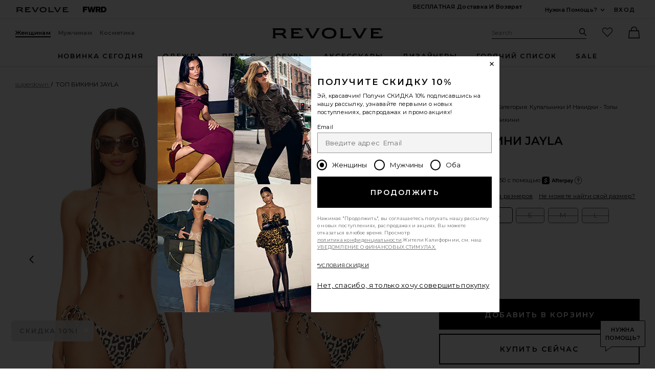

--- FILE ---
content_type: text/html;charset=UTF-8
request_url: https://ru.revolve.com/content/header/accountLogin?signInReturnPage=%2Fsuperdown-jayla-bikini-top-in-leopard%2Fdp%2FSPDW-WX298%2F%3Fd%3DWomens%26page%3D1%26lc%3D7%26itrownum%3D2%26itcurrpage%3D1%26itview%3D05%26
body_size: 584
content:
<div class="js-dropdown dropdown dropdown--right u-float--left" id="tr-account_signin">
            <a class="link link--hover-bold u-color--black" id="js-header-signin-link" href="javascript:;" onclick="window.location='/r/SignIn.jsp?page=%2Fsuperdown-jayla-bikini-top-in-leopard%2Fdp%2FSPDW-WX298%2F%3Fd%3DWomens%26page%3D1%26lc%3D7%26itrownum%3D2%26itcurrpage%3D1%26itview%3D05%26';">
            <span class="site-header__hed">Вход</span>
        </a>
    </div>


--- FILE ---
content_type: text/html;charset=UTF-8
request_url: https://ru.revolve.com/content/product/getMarkup/productDetailsTab/SPDW-WX298?d=Womens&code=SPDW-WX298
body_size: 4555
content:

<div id="details-ajaxed-tab" class="product-details product-sections js-tabs tabs--responsive"
     data-active-tab="product-details__title--active">
    <ul role="tablist" class="u-margin-l--none">
                                <li class="u-inline-block u-padding-r--lg u-padding-b--md">
                <a role="tab" aria-controls="product-details__description" href="#product-details__description"
                   class="js-product-details-tab-track product-sections__hed tabs__link product-details__title u-center u-padding-b--xs tabs__link--active product-details__title--active"
                   data-name="описание"
                   data-tab-content=".product-details__description" aria-selected="true">
                    описание
                    <span class="u-screen-reader">, currently selected</span>
                </a>
            </li>
            <li class="u-inline-block u-padding-r--lg u-padding-b--md">
                <a role="tab" aria-controls="product-details__size-fit" href="#product-details__size-fit" 
                   class="js-product-details-tab-track product-sections__hed tabs__link product-details__title u-center u-padding-b--xs js-track-size-fit-tab"
                   data-name="размер"
                   data-tab-content=".product-details__size-fit" aria-selected="false">
                    размер
                </a>
            </li>

                            <li class="u-inline-block u-padding-r--lg u-padding-b--md">
                    <a role="tab" aria-controls="product-details__about-brand" href="#product-details__about-brand" 
                       class="js-product-details-tab-track product-sections__hed tabs__link product-details__title 
                       u-right u-padding-b--xs"
                       data-name="о бренде"
                       data-tab-content=".product-details__about-brand" aria-selected="false">
                        о бренде
                    </a>
                </li>
                                </ul>

    
    <!-- Description -->
    <div role="tabpanel" class="product-details__content tabs__content product-details__description  tabs__content--active " id="product-details__description" tabindex="-1">
                                                                                     <ul class="product-details__list u-margin-l--none">                         <li>Раскрой свою дикую натуру с топом бикини superdown Jayla в леопардовом принте. Этот трикотажный треугольный топ с регулируемыми завязками обеспечивает естественную посадку, кричащую о веселье и приключениях. Добавьте нотку анималистичного принта в свой образ у бассейна. Не просто плавайте — произведите фурор. Будьте неотразимы у бассейна с топом Jayla!</li><li>Оболочка и подкладка: 85% полиэстер 15% эластан</li><li>Сделано в Китае</li><li>Ручная стирка в холодной воде</li><li>Без подкладки</li><li>Стиль на бретельках с завязкой сзади</li><li>Изделие не продается в наборе</li><li>№ модели Revolve SPDW-WX298</li><li>№ модели производителя SDX321 S23</li>
                     </ul>                                     
                
                        </div>

        <!--  Size & Fit -->
        <div role="tabpanel" class="product-details__content tabs__content product-details__size-fit" id="product-details__size-fit" tabindex="-1">
        <div>
                        <div id="size-guide-measurements-1" class="js-size-guide-measurements-1 tabs__content sizeguide-tab-content--active">
        <div class="u-flex">
    <div class="u-full-width">
        <table>
            <tr class="u-left"><th colspan="2">Модельный  Info</th></tr>
            <tr><td colspan="2">Жасмин это 5' 9'' and is wearing a size XS</td></tr>
            <tr><td style="width:50%;">Талия</td><td>24''</td></tr>
            <tr><td style="width:50%;">Грудь</td><td>32''</td></tr>
            <tr><td style="width:50%;">Бедра</td><td>34''</td></tr>
        </table>
    </div>
    <div class="u-full-width">
            </div>
</div>
    </div>
<div><button id="js-size-guide-focus-tabs" class="link js-track-sizeguide-click" type="button" aria-haspopup="dialog">Посмотреть таблицу размеров</button></div>
        </div>
    </div>
            <!-- Ingredients -->
    
    <!-- About Brand -->

        <div role="tabpanel" class="product-details__content tabs__content product-details__about-brand" id="product-details__about-brand" tabindex="-1">
        <p class="u-margin-t--xl u-text--md">superdown - это современный лейбл, предлагающий модную, востребованную одежду с оглядкой на социальные сети. Всегда в курсе последних модных тенденций. superdown - лучший выбор для амбициозных, модных и модных красоток, которым нравится #superdown.</p>
    </div>
    </div>
<!--

Product Secondary Sidebar
=========================

This secondary sidebar is meant for extending to full width for tablet view

-->
<div class="pdp__cpl-wrap"  id="secondary-tab">
    <!-- Complete The Look -->
    

            <div>
            <div class="product-recs__wrap  u-padding-t--none ">
            <div class="u-align-content--center u-flex u-justify-content--between">
            <h2 class="h3-5-secondary">Завершить образ</h2>
                    </div>
    
    <!-- flex wrap for loyalty -->
                    <div class="carousel__content js-carousel-ctl"
             data-type="Завершить образ">

    
    <div class="js-carousel__prev u-hide">
      <div class="carousel__nav carousel__nav-prev carousel__nav-prev">
        <div class="carousel__nav-outer">
          <div class="carousel__nav-inner">
                        <button class="btn btn--circle btn--circle--md">
               <span class="icon icon--arrow-left ">
    <svg viewBox="0 0 16 16" aria-hidden="true" focusable="false" role="presentation">
        <path d="M9.75 12a.749.749 0 0 1-.51-.2l-3.5-3.25a.75.75 0 0 1 0-1.1l3.5-3.25a.75.75 0 0 1 1.02 1.1L7.352 8l2.908 2.7a.75.75 0 0 1-.51 1.3z"/>
    </svg>
</span>
               <span class="u-screen-reader">Предыдущий слайд</span>
            </button>
                      </div>
        </div>
      </div>
    </div>
        <div class="js-carousel__track carousel  u-padding-rl--lg">

        
                
        <div class="product image-hover product-link grid__col u-padding-rl--lg">
            <div class="u-relative js-beauty-lp-container" srctag="">
                                                              <a href="/superdown--jayla/dp/SPDW-WX299/?d=Womens&srcType=dp_style_pdpctl&sectionURL=Direct+Hit" class="u-center js-slick-no-focus js-plp-pdp-link" tabindex="-1" aria-hidden="true" focusable="false">
                                  <div class="js-qv-ctl--container">
                    <div>
                      <img class="product-image u-aspect-66"
                        width="151"
                        height="228"
                        alt="Jayla Bikini Bottom"
                        src="https://is4.revolveassets.com/images/p4/n/ps/SPDW-WX299_V1.jpg"
                                                    srcset="https://is4.revolveassets.com/images/p4/n/ps/SPDW-WX299_V1.jpg 1x, https://is4.revolveassets.com/images/p4/n/tv/SPDW-WX299_V1.jpg 2x"
                                               style="opacity: 1;">
                    </div>
                  </div>
                              </a>
                            <a href="/superdown--jayla/dp/SPDW-WX299/?d=Womens&srcType=dp_style_pdpctl&sectionURL=Direct+Hit" class="u-center ctl-product-info js-plp-pdp-link2">
                <div class="product-name js-plp-name">Jayla Bikini Bottom</div>
                <div class="product-brand js-plp-brand">superdown</div>
                <div class="js-plp-prices-div">
                                      <div class="price price--on-sale">
                                                <span class="plp-price price__sale js-plp-price" content="46">$46</span>
                                          <span class="u-screen-reader">Previous price:</span>
                      <s class="plp-price-retail price__retail js-plp-price-retail">
              			  $48
                      </s>
                  </div>
                                  </div>

                
                
            </a>
                                    </div>
                                </div>
        
                
        <div class="product image-hover product-link grid__col u-padding-rl--lg">
            <div class="u-relative js-beauty-lp-container" srctag="">
                                                              <a href="/tony-bianco-ives/dp/TONR-WZ331/?d=Womens&srcType=dp_style_pdpctl&sectionURL=Direct+Hit" class="u-center js-slick-no-focus js-plp-pdp-link" tabindex="-1" aria-hidden="true" focusable="false">
                                  <div class="js-qv-ctl--container">
                    <div>
                      <img class="product-image u-aspect-66"
                        width="151"
                        height="228"
                        alt="Ives Sandal"
                        src="https://is4.revolveassets.com/images/p4/n/ps/TONR-WZ331_V1.jpg"
                                                    srcset="https://is4.revolveassets.com/images/p4/n/ps/TONR-WZ331_V1.jpg 1x, https://is4.revolveassets.com/images/p4/n/tv/TONR-WZ331_V1.jpg 2x"
                                               style="opacity: 1;">
                    </div>
                  </div>
                              </a>
                            <a href="/tony-bianco-ives/dp/TONR-WZ331/?d=Womens&srcType=dp_style_pdpctl&sectionURL=Direct+Hit" class="u-center ctl-product-info js-plp-pdp-link2">
                <div class="product-name js-plp-name">Ives Sandal</div>
                <div class="product-brand js-plp-brand">Tony Bianco</div>
                <div class="js-plp-prices-div">
                                      <div class="price">
                                              <span content="130" class="plp_price price__retail js-plp-price-retail">$130</span>
                                        </div>
                                  </div>

                
                
            </a>
                                    </div>
                                </div>
        
                
        <div class="product image-hover product-link grid__col u-padding-rl--lg">
            <div class="u-relative js-beauty-lp-container" srctag="">
                                                              <a href="/jenny-bird-chunky-doune/dp/JENR-WL182/?d=Womens&srcType=dp_style_pdpctl&sectionURL=Direct+Hit" class="u-center js-slick-no-focus js-plp-pdp-link" tabindex="-1" aria-hidden="true" focusable="false">
                                  <div class="js-qv-ctl--container">
                    <div>
                      <img class="product-image u-aspect-66"
                        width="151"
                        height="228"
                        alt="Chunky Doune Hoop Earrings"
                        src="https://is4.revolveassets.com/images/p4/n/ps/JENR-WL182_V1.jpg"
                                                    srcset="https://is4.revolveassets.com/images/p4/n/ps/JENR-WL182_V1.jpg 1x, https://is4.revolveassets.com/images/p4/n/tv/JENR-WL182_V1.jpg 2x"
                                               style="opacity: 1;">
                    </div>
                  </div>
                              </a>
                            <a href="/jenny-bird-chunky-doune/dp/JENR-WL182/?d=Womens&srcType=dp_style_pdpctl&sectionURL=Direct+Hit" class="u-center ctl-product-info js-plp-pdp-link2">
                <div class="product-name js-plp-name">Chunky Doune Hoop Earrings</div>
                <div class="product-brand js-plp-brand">Jenny Bird</div>
                <div class="js-plp-prices-div">
                                      <div class="price">
                                              <span content="138" class="plp_price price__retail js-plp-price-retail">$138</span>
                                        </div>
                                  </div>

                
                
            </a>
                                    </div>
                                </div>
              </div>

      <div class="js-carousel__next u-hide">
          <div class="carousel__nav carousel__nav-next carousel__nav-next">
            <div class="carousel__nav-outer">
              <div class="carousel__nav-inner">
                                <button class="btn btn--circle btn--circle--md">
                  <span class="icon icon--arrow-right ">
    <svg viewBox="0 0 16 16" aria-hidden="true" focusable="false" role="presentation">
        <path d="M6.25 12a.75.75 0 0 1-.51-1.3L8.648 8 5.74 5.3A.75.75 0 1 1 6.76 4.2l3.5 3.25a.75.75 0 0 1 0 1.1l-3.5 3.25a.749.749 0 0 1-.51.2z"/>
    </svg>
</span>
                  <span class="u-screen-reader">Следующий слайд</span>
                </button>
                              </div>
            </div>
          </div>
        </div>

    </div>
        </div>

                    </div>
    </div><!-- Product Secondary Sidebar -->


--- FILE ---
content_type: application/javascript
request_url: https://ru.revolve.com/OzmDK_/zzO/E2b/yBpZUA/Q9X1r2VQ8GpJkS/AzUnIzcUNQ/Hw/hfDiVmAl4B
body_size: 173634
content:
(function(){if(typeof Array.prototype.entries!=='function'){Object.defineProperty(Array.prototype,'entries',{value:function(){var index=0;const array=this;return {next:function(){if(index<array.length){return {value:[index,array[index++]],done:false};}else{return {done:true};}},[Symbol.iterator]:function(){return this;}};},writable:true,configurable:true});}}());(function(){LO();XnC();ffC();var j1=function sP(ZP,Gv){var YD=sP;while(ZP!=NF){switch(ZP){case vw:{ZP=NF;return W4;}break;case Nw:{ZP=DB;Xf=A4*N4+fg*dT*kP;Dn=kP+fg*Mn+A4+Fg;GA=Mn*A4-LD+bb+fg;XA=jg+dT*Ln+fg*kP;Ub=Ln*jg+Fg+Mn*fg;PA=fg*LD*Ln-N4+A4;}break;case Hm:{Cg=Mn*LD-bb+N4*fg;R4=dT*jg*bb-Ln-fg;AG=Ln+jg*Mn+bb*FJ;dq=A4+jg*LD*Ln-Fg;ZP-=PK;V1=jg*A4+kP*LD*dT;Nf=Ln*Fg+kP+LD*Mn;}break;case hm:{ZP=EZ;pT=dT*kP+Mn*jg;YA=Fg*Mn+Ln+N4;t4=Fg*Mn-kP-FJ+dT;Fv=fg*A4-bb+Mn*Fg;Ls=bb+jg+Fg*Mn;}break;case N7:{ZP=Gw;var P4=YS([],[]);FP=tt(Tv,mD[tt(mD.length,FJ)]);}break;case gK:{ZP+=CZ;Vz=A4*dT*Fg+bb-FJ;ff=kP*FJ+fg*Mn-Fg;nb=dT*A4*Fg*FJ-Ln;RJ=Fg*Mn-bb+LD-dT;Rf=Mn*Ln-fg*jg*FJ;pS=dT*kP*Fg-jg*A4;jA=jg+bb*Fg*Ln;}break;case j7:{nz=LD*FJ*dT-N4*A4;ZP=nC;kJ=dT*bb*Fg+LD-fg;LA=bb+kP*dT*Ln-LD;pz=dT+bb*Ln*fg-FJ;OT=dT+FJ+Fg*Mn-fg;dA=dT+N4*jg*LD-fg;}break;case QC:{ZP=hm;ln=jg+LD+fg*Mn+A4;Wb=Ln+A4+jg*Mn-fg;cg=LD*Mn-A4-N4-jg;sb=jg*bb*fg*Fg-dT;Ms=A4+bb+N4*Mn-dT;sG=Mn-N4+dT*jg*FJ;pf=kP*bb*dT+Mn+LD;M1=Fg*jg*bb*FJ;}break;case VF:{x4=A4+jg*Mn-dT*N4;ZA=jg*dT-kP-Ln+Mn;qA=Fg*Mn-dT-kP-Ln;ZP=j7;qG=Ln+Fg*Mn;}break;case gZ:{return P4;}break;case CI:{Qv=Mn*fg-LD-A4+FJ;QJ=dT+kP+jg+Mn*LD;vn=dT*fg+N4+Ln;ZP-=UI;J1=Mn*jg-FJ+bb*A4;Rg=Mn*N4+Fg*A4+bb;}break;case I6:{bJ=fg*jg*bb+LD;ZP-=UI;MP=bb*dT-N4+Ln*fg;Tn=dT+Mn+LD+kP*Fg;XP=N4+Mn+Ln+fg*Fg;LP=Ln*kP*dT+N4;}break;case mW:{qv=A4+jg*Mn+LD+Ln;OS=FJ+dT+Mn*Fg-bb;Mg=Ln*Mn-N4*A4-FJ;ZT=Mn*fg+Fg*jg+dT;KD=Ln*Mn-jg-dT*fg;ZP=GC;p1=dT+fg*Ln*Fg+kP;mb=kP*jg*dT+A4-N4;}break;case WW:{Jb=jg*Mn-fg+LD*Fg;IA=bb*LD*dT+fg*Ln;ZP+=K3;UA=FJ+Ln*Fg*bb*kP;n4=LD*Mn-dT-jg-N4;Qb=jg*Mn+bb-Fg*fg;Sz=Mn*LD-Ln*Fg-N4;}break;case Il:{ZP+=rZ;while(Ig(hv,tb.length)){db()[tb[hv]]=YJ(tt(hv,jg))?function(){return cA.apply(this,[m6,arguments]);}:function(){var kg=tb[hv];return function(jb,MS){var Q4=df(jb,MS);db()[kg]=function(){return Q4;};return Q4;};}();++hv;}}break;case GC:{jn=fg*kP+jg*Ln*LD;CJ=A4*Mn+dT*kP+fg;En=FJ+bb+Ln*dT-kP;Et=Ln*Mn*FJ-kP-dT;xD=Fg+dT*FJ*N4*fg;Av=dT*bb*Ln-fg-Fg;Dq=bb-A4+Mn*LD+Ln;ZP=BF;Bn=dT+Mn*jg+fg-LD;}break;case kO:{ZP-=mF;EA=Fg-kP+Mn*LD+Ln;tq=LD*Mn+jg+bb-FJ;TS=LD*A4+jg*fg+Mn;Kg=Ln+Mn*jg*FJ-N4;KG=LD*Mn+jg*Fg;vJ=Fg*dT+LD*Ln;}break;case Fl:{return UD;}break;case sm:{if(H1(typeof vf,Uq[bb])){vf=Gt;}ZP+=HW;var UD=YS([],[]);PT=tt(gD,mD[tt(mD.length,FJ)]);}break;case EZ:{Gn=LD*fg*jg*kP+Mn;RA=Mn*jg+N4-Ln;ZP+=dI;bP=Mn*jg+LD*A4+fg;Gz=dT+Mn*A4+N4-LD;}break;case fB:{Cb=A4*N4*dT+FJ;Db=fg+Mn*N4-kP-A4;ZP=n3;mf=N4-Fg+jg*Mn-LD;S4=bb+Ln*Fg*fg-A4;xJ=A4+Ln+N4*Mn+Fg;}break;case fl:{Oq=Mn+LD*bb+Ln-kP;rn=A4+LD*Mn-Ln*FJ;wD=A4-bb+kP+dT+Mn;Bf=jg*N4*FJ-bb+Mn;q4=jg*fg*bb*FJ-N4;ZP-=W7;pA=Fg+FJ+bb*Mn+jg;}break;case wO:{X1=Fg*N4*A4-jg*fg;bS=Ln*Mn-fg+FJ+N4;wb=Mn*jg+N4-dT*FJ;bn=Ln+fg+kP+Mn*FJ;Ib=dT*N4+fg*Mn+LD;ZP-=k9;}break;case lX:{sq=fg*N4*LD-FJ+Fg;ZP=h9;G1=dT*kP*jg+Mn+A4;bt=Ln+Fg+Mn*jg+dT;AP=jg+fg*Fg*N4-Ln;vT=kP+fg-Fg+Mn*jg;Ag=Ln*Fg+jg*Mn;}break;case PZ:{lA=Ln+dT+kP*A4*Mn;ZP=Nw;Zb=jg*N4*Ln+Fg*A4;jJ=dT*LD-kP+fg+Fg;jz=Mn-kP+fg*A4*LD;}break;case BF:{Tf=kP*N4*Mn-jg-Ln;ct=bb-jg-kP+Mn*Ln;hs=Mn*jg-LD*N4;Bt=Ln+N4-Fg+LD*Mn;ZP-=q9;kq=N4*Fg*Ln+A4*kP;g1=dT*Ln-Fg+Mn;}break;case zl:{while(Ig(C4,XJ.length)){gb()[XJ[C4]]=YJ(tt(C4,kP))?function(){return cA.apply(this,[ZC,arguments]);}:function(){var Zs=XJ[C4];return function(Qt,dD,TT){var c1=I1(fg,dD,TT);gb()[Zs]=function(){return c1;};return c1;};}();++C4;}ZP-=Ow;}break;case d7:{sf=N4-kP+Mn*LD;Ff=bb*N4*jg+Mn;Kz=Mn*LD-dT+kP*fg;ZP=nm;jP=A4*bb*N4*Ln-dT;lJ=A4+jg*kP*bb*fg;d4=A4*Mn+dT-jg*fg;nG=fg+N4*Mn+dT-LD;}break;case GB:{xA=A4*dT*N4+jg+fg;ZP+=nF;wv=A4*N4+jg*Mn+dT;Wz=N4+Mn*LD-jg-dT;KA=N4+dT*jg*kP-Fg;rg=Fg*Mn-dT+N4*FJ;Rb=A4*bb*N4*jg-LD;}break;case RF:{xt=N4*fg+LD-kP*Ln;sv=N4+A4+dT+Fg;ZP-=tF;Pq=N4*Fg+FJ+kP+Ln;TJ=LD*A4-jg-Fg;Kn=kP*bb+Fg+FJ;tA=Ln*kP-fg+A4+N4;}break;case RI:{GS=jg*dT+Mn-N4+fg;hP=Fg+N4+Mn*fg-LD;ZJ=LD*Mn-dT*jg*kP;Jg=N4*jg*kP*A4+Fg;Zt=dT*fg*A4+Fg+N4;CS=Mn+LD*fg+dT-Fg;ZP=kO;}break;case x3:{ZP-=l9;var pn=qt[wn];var jv=Mz;if(Ig(jv,pn.length)){do{var OG=jt(pn,jv);var rA=jt(rD.Nm,bA++);FA+=sP(G3,[Wv(Ml(Wv(OG,rA)),rS(OG,rA))]);jv++;}while(Ig(jv,pn.length));}}break;case bl:{ZP+=Lw;tg=bb+Ln*LD*jg;E4=N4*Mn+A4-Fg-dT;Pf=dT*fg*bb-Ln;ND=Mn*N4*kP-jg-dT;}break;case n3:{cs=A4+Mn+LD+Ln*fg;OD=Mn*A4-Fg+Ln-jg;GD=N4*Mn+A4*kP;sD=LD*Mn+Fg*A4;ZP-=z7;tf=FJ-dT+Ln+N4*Mn;WD=Ln*FJ*Fg*jg+N4;}break;case sX:{qJ=fg*Ln+Fg-A4+dT;pg=Ln-N4-jg+A4+Mn;ZP=zK;Rq=N4*Mn+LD+bb*dT;mz=Ln+jg-LD+Mn-Fg;Fs=FJ-A4-dT+Mn*Fg;Xt=Ln+kP-LD+Mn;pv=jg-bb+Mn+N4-fg;}break;case EK:{qT=A4-Fg+Mn*fg;ZP=I6;qb=Mn-bb+fg*LD;FS=kP*Mn-dT-N4*bb;Zq=Ln*dT*FJ-fg;}break;case t3:{kA=jg*FJ*kP*N4*A4;WG=kP*A4*Mn-dT-FJ;TD=Ln*Fg*bb*A4+FJ;Sn=N4+Mn*LD+jg-FJ;lG=Mn-N4*FJ+bb+dT;IS=Mn*N4+A4*bb;rt=Ln*fg+dT*A4+jg;ZP=pB;zP=dT*FJ+Mn;}break;case vO:{hq=kP*Mn*N4-A4;Nn=kP-A4+Fg*Mn;zq=Mn*LD+N4+Fg+Ln;IG=fg*A4+Mn*LD+FJ;Jt=LD*Mn-bb-Ln;MT=N4*FJ*Fg*fg*A4;ZP=YK;}break;case B7:{It=Ln+fg+Mn*bb+kP;Tb=fg*Mn+N4*Ln+dT;Lz=Ln*dT*kP-FJ+Fg;PS=Ln*Fg+fg+N4+Mn;zb=FJ*dT*Ln+N4+Mn;ZP+=wC;}break;case R9:{Iz=dT*Fg-bb*A4+Ln;lz=jg*Mn-Fg*Ln*A4;b1=Fg+Mn*N4*FJ-kP;UT=jg*Ln+Mn*bb+dT;GG=Fg*LD*Ln+A4;ZP-=Hw;mg=LD-dT+Ln*Mn-kP;}break;case kI:{Ev=A4-jg+N4*dT+kP;Sf=FJ*N4*Mn+bb*fg;Og=N4*Mn+jg+dT*FJ;dS=jg*FJ*N4+bb*Mn;Q1=A4*Mn+Ln+Fg-fg;pJ=Ln+dT*N4+Fg;ZP-=Sw;IT=Mn*LD-jg+kP*dT;Jn=LD+dT*N4*A4;}break;case FF:{ZP=p7;dz=N4+Fg*dT+Ln-FJ;RT=jg*Mn-Ln-N4-Fg;Nq=A4*kP*LD*Ln+N4;sg=jg*Ln+A4+bb*Mn;Tq=fg+Mn*LD+Fg+A4;}break;case jm:{PD=LD+Mn*Fg+bb*N4;tJ=jg*Mn+Fg-LD-kP;q1=LD*jg*Fg-fg-N4;sz=A4*Mn+bb-jg*LD;tP=A4*Ln+LD*dT-kP;KL=Ln*fg+N4*Mn-FJ;ZP=b3;UY=Mn*LD+Ln+bb*jg;l5=Ln*N4*Fg+FJ-fg;}break;case G3:{var DH=Gv[KW];if(Rx(DH,hB)){return bK[UH[kP]][UH[FJ]](DH);}else{DH-=rW;return bK[UH[kP]][UH[FJ]][UH[Mz]](null,[YS(BU(DH,Ln),QF),YS(hL(DH,dF),JK)]);}ZP+=H;}break;case IF:{ZP=CW;QY=dT*kP*jg-A4-N4;PM=FJ+Ln*bb+jg*Mn;dx=Ln-N4+Fg*dT*A4;CL=jg*Mn-kP-LD+dT;}break;case YB:{E5=A4*Mn+Ln*Fg;nQ=LD-dT+fg*Mn*FJ;TE=LD*kP*fg*Fg+bb;ZP-=MF;CQ=A4*Mn+fg*LD;Ir=N4*bb*LD*fg-dT;fk=Mn*LD-kP*bb*Fg;}break;case mI:{Ph=kP+Mn*LD+FJ+dT;Lh=Ln*Mn-LD-fg;Np=N4*Mn-Fg-A4*Ln;gj=A4+bb*Mn-dT-Ln;pM=FJ+A4*Mn+dT+kP;dV=jg*Mn+fg+kP+Fg;ZP+=lX;PH=N4*FJ*Ln*fg+dT;Z0=N4*LD*A4-Ln;}break;case bI:{bY=FJ*dT+Ln+fg*Mn;AY=LD*Ln-FJ+kP-fg;bh=LD*jg+bb+Mn;ZP+=nB;nk=N4-LD-FJ+dT*fg;WM=A4+fg-FJ+jg*LD;}break;case VO:{ZP=NF;return FA;}break;case wR:{Vr=dT+jg*bb+LD+Ln;vE=N4*dT-bb-jg*LD;Jp=LD*Fg*kP-dT-N4;UM=LD+kP+bb+dT+Ln;NH=Mn*LD-dT-Fg+jg;ZP+=NF;}break;case Y9:{while(SQ(RU,Mz)){if(gE(P5[Uq[kP]],bK[Uq[FJ]])&&Xc(P5,vf[Uq[Mz]])){if(Ud(vf,Gt)){UD+=sP(G3,[PT]);}return UD;}if(H1(P5[Uq[kP]],bK[Uq[FJ]])){var lM=mV[vf[P5[Mz]][Mz]];var Ac=sP(k9,[s5,RU,cj,YS(PT,mD[tt(mD.length,FJ)]),lM,P5[FJ]]);UD+=Ac;P5=P5[Mz];RU-=cA(K6,[Ac]);}else if(H1(vf[P5][Uq[kP]],bK[Uq[FJ]])){var lM=mV[vf[P5][Mz]];var Ac=sP.apply(null,[k9,[X1,RU,YJ(Mz),YS(PT,mD[tt(mD.length,FJ)]),lM,Mz]]);UD+=Ac;RU-=cA(K6,[Ac]);}else{UD+=sP(G3,[PT]);PT+=vf[P5];--RU;};++P5;}ZP+=l6;}break;case X9:{Pk=Ln+bb-kP;Kp=dT-FJ+fg*bb;OL=N4-fg-A4+jg+Ln;qM=N4*bb+kP+Fg-A4;ZP=RF;mk=jg*LD-N4*Ln-Fg;Zd=bb*kP+LD+Ln+FJ;vh=fg*jg+Ln-bb*N4;}break;case Ew:{if(Ig(jQ,Ih[rY[Mz]])){do{Yk()[Ih[jQ]]=YJ(tt(jQ,FJ))?function(){Xx=[];sP.call(this,KC,[Ih]);return '';}:function(){var UG=Ih[jQ];var sp=Yk()[UG];return function(G5,sx,xd,Td,Q5,LG){if(H1(arguments.length,Mz)){return sp;}var Oh=sP.call(null,YO,[kM,sx,xd,Td,jg,tA]);Yk()[UG]=function(){return Oh;};return Oh;};}();++jQ;}while(Ig(jQ,Ih[rY[Mz]]));}ZP-=X3;}break;case cR:{Kh=A4+jg+FJ+bb*fg;ZP=Jm;UL=kP*LD+A4+bb*FJ;wE=A4*Ln-jg+Fg;Fd=jg+Fg+A4+dT-N4;}break;case RB:{vL=LD*Mn+dT+fg-kP;CU=A4-LD-dT+Mn*Fg;VE=Ln+A4+Mn*LD-dT;QL=N4-Mn+bb+dT*jg;qr=LD*bb*dT+Mn-N4;zx=dT+Mn*jg+kP;Xj=fg*Mn+bb*dT-LD;Dx=Mn*fg+Ln*A4*jg;ZP=DR;}break;case Rm:{tQ=FJ+kP*N4*jg*Fg;ZP=Hm;Hp=jg*fg+bb*Mn+dT;vU=A4-fg+Mn*LD-dT;wj=Ln*jg+LD*dT+N4;JU=bb*Mn-dT-N4-Fg;TH=Ln+A4-Fg+Mn*N4;GH=kP+bb*jg*A4*fg;}break;case DR:{Ok=dT*Ln-bb-fg+Fg;DE=kP*jg*Fg*bb-fg;rL=dT+fg*Mn+N4;Sk=A4-N4*Fg+jg*Mn;Xd=Fg*Mn+kP+dT+jg;ZP=G;}break;case j6:{DV=Mn*fg-dT-Ln-jg;Jk=kP*A4+Mn+dT+Fg;vd=jg*dT+fg*Fg*Ln;ZP+=Jl;cj=FJ*N4+kP+LD*Ln;}break;case mw:{Er=Ln*Fg+Mn*FJ*LD;ZP-=vX;nY=A4*fg*dT-Mn+Ln;gU=bb*Ln+Mn*LD;Tc=jg+Ln*FJ+LD*Mn;np=jg+A4*dT+fg*bb;fU=dT*N4*FJ-fg;}break;case CK:{fx=Ln+jg*Mn+kP*A4;ZP=U9;DU=jg*fg*LD-Fg*kP;f5=dT-fg+kP*Mn;Kd=fg*A4*dT-bb*Fg;Nd=N4+bb*Ln*Fg*kP;kk=A4*FJ*kP*fg*LD;}break;case jO:{XU=dT+N4*kP+Mn+FJ;tU=A4*Ln+N4*Fg*bb;gL=A4-bb+N4*dT;fV=FJ*Fg+Mn+fg+dT;Zp=bb+N4*Mn;ZP=EK;xk=kP+dT*N4-jg-LD;JE=fg*kP*jg*LD+Fg;}break;case qI:{gY=jg*Mn+bb*fg*kP;FU=Mn*Fg-Ln-jg+A4;Yr=Mn*Ln+FJ-dT-Fg;JM=jg*Mn+N4*bb*Ln;pY=dT+LD+Mn*N4+jg;hV=Mn*Fg+dT+A4+LD;N0=jg*Mn+kP+fg*A4;ZP-=dI;}break;case Gl:{ZP+=cR;for(var kV=Mz;Ig(kV,dh[gb()[Px(Mz)](Lp,Y0,NH)]);kV=YS(kV,FJ)){(function(){var jH=dh[kV];mD.push(kx);var Ox=Ig(kV,Hx);var Gk=Ox?EE()[FY(Mz)](WE,rG,Mj,Gp):B5()[YG(Mz)].apply(null,[ZO,dT]);var jV=Ox?bK[EE()[FY(FJ)].call(null,Fg,UM,YJ(YJ([])),FL)]:bK[gb()[Px(FJ)](YJ(YJ(FJ)),Nk,OX)];var qk=YS(Gk,jH);C7[qk]=function(){var Mh=jV(pQ(jH));C7[qk]=function(){return Mh;};return Mh;};mD.pop();}());}}break;case xO:{qV=bb+Mn*LD-N4-Fg;rx=Ln*jg*kP*N4+dT;ZP=mw;nL=Mn*LD-kP-A4+fg;cr=fg+Mn*LD-A4;}break;case h9:{Kx=FJ-dT+LD*Mn-Fg;ZP-=wX;JQ=N4*LD*Ln+FJ-A4;FM=Mn*N4-FJ-fg*Fg;A5=A4*fg*Fg+Mn*jg;gc=kP+Fg*dT*bb*FJ;}break;case m7:{ZP+=NB;for(var WU=Mz;Ig(WU,Uh[Sc[Mz]]);++WU){HG()[Uh[WU]]=YJ(tt(WU,bb))?function(){SY=[];sP.call(this,nK,[Uh]);return '';}:function(){var Vx=Uh[WU];var kY=HG()[Vx];return function(pH,xj,Tx,x0,Id,IV){if(H1(arguments.length,Mz)){return kY;}var Vk=sP.apply(null,[KI,[vE,xj,Tx,Jp,Id,Kk]]);HG()[Vx]=function(){return Vk;};return Vk;};}();}}break;case R:{var k5=bk[nh];ZP+=LF;var N5=Mz;while(Ig(N5,k5.length)){var HY=jt(k5,N5);var zr=jt(zp.q,zV++);AQ+=sP(G3,[rS(Wv(Ml(HY),zr),Wv(Ml(zr),HY))]);N5++;}}break;case TI:{XQ=Mn*bb+fg-jg+Fg;IQ=jg*Mn-Fg-dT+N4;J0=A4+fg*LD*N4+jg;L0=LD+dT+kP+fg*Mn;ZP-=xX;RY=Mn+LD+Ln*N4*Fg;Zr=FJ-fg+LD*Ln*Fg;WY=WM+XV+Zr;gQ=jg*FJ-A4+fg*Mn;}break;case zK:{p0=A4*kP*FJ-bb+Mn;wV=Ln*Mn+FJ-N4-fg;qE=dT*A4*Fg-FJ+Ln;ZP+=X3;NV=dT*kP*LD-Fg+N4;nH=LD+Mn*A4-fg;dd=fg*N4*bb*LD+Fg;}break;case QW:{z5=jg+fg*FJ+Ln;ZP-=dw;AU=LD-Fg-jg+A4*Ln;Kk=Fg+bb+jg*A4-FJ;PL=Ln+dT-bb+kP+A4;Hr=A4*LD-Ln*FJ+bb;Nk=bb-Ln+dT+FJ+LD;}break;case l3:{Dh=Mn+dT*LD-fg;NG=Mn*A4*FJ+Ln-jg;hk=dT*bb*N4*FJ+Fg;ZP+=zm;pr=Fg*dT+bb+FJ-N4;}break;case Ow:{jj=[[FJ,FJ,FJ,FJ,FJ,FJ,FJ,FJ,FJ,FJ,FJ,FJ,FJ],[Yc(xh),Yc(bb),N4,N4]];ZP=NF;}break;case SK:{sL=FJ+kP*A4*Mn+LD;lj=jg*Mn-bb-N4*fg;th=A4+N4*Mn+dT*Fg;ZP=mK;vr=Mn*LD-FJ+Fg*Ln;QE=Mn+Fg*fg*LD+bb;}break;case A7:{Ek=A4*Ln+fg*Mn-bb;VL=LD*jg*N4+Fg;vY=bb+FJ+dT*fg-jg;gr=fg-bb-Ln+dT*LD;ZP-=k3;WQ=kP+Mn*Fg-FJ-LD;Tj=Ln+Mn*jg+LD;R0=FJ+jg*LD*A4-dT;}break;case wW:{pV=Mn*fg-A4-Ln*bb;IU=N4+Mn*bb*kP;Md=Ln*Fg*A4-bb+Mn;TU=dT-kP-Ln+LD*Mn;Cr=dT*Ln-A4+jg;nc=A4*fg+jg+dT*LD;ld=Mn*N4+fg*Fg;ZP=NR;kE=dT*jg+A4-Ln-FJ;}break;case gX:{rj=LD*Fg*Ln+bb-N4;rV=jg*Fg*LD-N4-dT;sQ=jg*Mn-fg+LD*FJ;Ch=kP*dT*jg+A4;BV=kP*LD+N4+bb*Mn;TL=fg*FJ*Mn+A4-dT;hx=dT+Mn*fg-N4-FJ;ZP+=HX;}break;case Dm:{Ck=Mn+Fg*dT-N4;MM=Ln*N4*Fg-Mn-dT;ZP+=lX;kH=Fg*Mn-jg+N4*LD;Mr=N4+jg*dT+bb-fg;}break;case pI:{QM=A4+N4*dT-Fg+kP;Jx=A4-jg*bb+LD*Mn;mh=A4+dT*jg-FJ+kP;cL=dT*jg-A4*Ln;ZP=WW;}break;case pB:{Sd=A4*Ln+Mn*LD-FJ;ZP-=PK;XL=Fg*dT-kP-bb*N4;PQ=jg*Ln*N4-kP+dT;WH=jg*Mn+bb-kP-dT;nV=LD*N4*fg+kP*jg;KY=Mn*fg+N4+LD*kP;}break;case Bw:{JH=LD*N4*Fg-dT+FJ;BY=Ln-jg*A4+Mn*LD;DY=Ln*Fg*LD+A4*N4;zL=N4-jg+Ln*fg*bb;ZP=vX;zY=Fg+kP+fg*jg*Ln;}break;case D3:{bj=bb*FJ*Ln+dT;ZP=FB;Tp=dT+A4+bb;JY=N4+jg+kP*LD-bb;H0=jg-Ln+bb*Fg*A4;Uk=dT+Ln+fg*FJ+N4;lx=Fg*Ln+N4+kP+FJ;}break;case H9:{var XJ=Gv[KW];Pc(XJ[Mz]);ZP+=IF;var C4=Mz;}break;case HX:{EL=kP*Fg*dT-LD-bb;Bk=jg*Mn-FJ-fg*kP;QH=A4*Mn+Ln+dT*kP;ZP=jl;CE=N4*fg+LD*FJ*Fg;Wr=LD*dT+Mn+Fg*Ln;M0=LD*Mn-bb-fg*N4;}break;case G:{Ax=Fg*Ln+fg*Mn+FJ;ZP=lX;Cc=fg*Mn-LD+Fg-N4;WL=fg*A4+Ln+Fg*Mn;Wk=LD+jg*N4+Mn*Fg;PV=bb+kP+jg+N4*Mn;}break;case zw:{AV=Mn*kP+N4+bb*Ln;wH=Ln*Mn-FJ-jg;Xk=A4*Mn*kP-LD;Up=jg+Ln+dT*fg*kP;R5=jg*Mn-kP*FJ-Ln;O0=Ln-A4+jg*Mn+fg;ZP=fR;}break;case hZ:{fM=bb+Ln*Fg*LD;LM=A4+LD*Mn-N4*dT;ZP-=E;Gr=kP+dT*LD+Mn*A4;kh=bb*Mn*FJ+Fg*jg;NM=Mn*fg+bb*kP*Ln;qY=jg*FJ*kP+dT*Ln;}break;case E3:{ZP=S;var Wc=Gv[DX];var mx=Gv[m6];if(H1(typeof mx,zh[bb])){mx=cM;}var vp=YS([],[]);vQ=tt(Bx,mD[tt(mD.length,FJ)]);}break;case VK:{q0=FJ-A4+Ln*dT*kP;ZY=N4*Mn+A4+Ln;kd=kP*FJ+Mn+Fg+jg;nM=jg*Mn-kP-Ln*A4;zd=bb+LD+dT*A4+N4;vH=kP*A4*Mn-Fg-LD;Qh=Ln*LD+bb*fg*jg;ZP-=cO;Fx=Mn+bb*kP;}break;case Ww:{ZP-=z7;YL=jg+LD+N4*Mn-kP;Ip=N4+Mn*LD-bb*kP;Ad=N4+jg+bb+dT*Fg;c5=N4*Mn+FJ+bb+dT;vc=jg*dT+Mn*fg+Ln;d5=LD*Mn+A4+Fg*fg;}break;case Yw:{ZP=vZ;if(Xc(zU,Mz)){do{var Ah=hL(tt(YS(zU,V5),mD[tt(mD.length,FJ)]),Mp.length);var LY=jt(p5,zU);var KM=jt(Mp,Ah);NY+=sP(G3,[rS(Wv(Ml(LY),KM),Wv(Ml(KM),LY))]);zU--;}while(Xc(zU,Mz));}}break;case J:{Vj=A4+dT*Ln-Mn+jg;ZP-=Om;Mz=+[];dM=A4+bb*Ln-Fg+dT;xh=kP+Fg+N4+A4;B0=Fg-A4+bb+Ln+FJ;XY=FJ+LD*N4+fg+Fg;}break;case fR:{zM=Mn*Ln+A4*Fg-dT;pk=Mn*kP*A4-Ln*N4;ZP+=qK;jd=Mn*N4+Ln-fg-jg;bx=kP*Fg*fg+A4+Mn;ph=LD*N4*kP*jg-FJ;zQ=Fg*jg*N4-Ln;Pp=Fg*Ln*LD-N4-FJ;bp=dT+Mn*jg+bb*LD;}break;case YK:{kp=FJ+dT+LD*Ln;F0=Mn*bb+dT*N4-A4;YV=Mn+Ln+N4+LD-A4;D0=Mn+kP-A4-LD+dT;OV=FJ+Mn-A4-Fg+dT;Ex=Mn-Ln+N4*Fg*FJ;ZP=t3;KU=LD*Fg+kP*dT;vj=LD*fg*jg-Ln-Fg;}break;case SB:{Rc=A4+Ln*Fg+N4;BL=jg-FJ+LD*Ln-fg;Tr=LD+FJ+kP+Ln*fg;dc=dT-Ln-kP+fg*LD;Fp=bb+Ln*jg+kP*fg;ZP=wR;HV=Ln*jg-A4+fg+Fg;HM=FJ*bb-fg+Ln*LD;}break;case IK:{ZP+=PW;while(Ig(gH,fp[ZH[Mz]])){Pr()[fp[gH]]=YJ(tt(gH,Fg))?function(){jp=[];sP.call(this,J7,[fp]);return '';}:function(){var ZM=fp[gH];var qx=Pr()[ZM];return function(LQ,fL,Hh,Xp,lU){if(H1(arguments.length,Mz)){return qx;}var zH=HE(H9,[S0,ZE,Hh,Xp,lU]);Pr()[ZM]=function(){return zH;};return zH;};}();++gH;}}break;case NK:{lr=LD+Mn*Fg-Ln-jg;xL=FJ+Ln*jg*fg-kP;sE=Ln*dT*FJ+Mn*bb;wU=bb-FJ+kP+dT*LD;ZP-=KK;}break;case FB:{Ed=bb*A4*kP+LD-fg;KQ=N4-A4-LD+Ln*Mn;hj=N4*jg-bb+A4+Ln;dp=Fg-LD-Ln+Mn+dT;hQ=A4*fg+dT+jg-FJ;ZP+=q9;x5=A4+LD+Ln*kP+dT;}break;case Tw:{jr=FJ-fg+bb*Mn;gx=dT+jg+Mn*A4+kP;ZP+=wZ;mr=Ln*FJ*dT+A4*bb;sH=jg*Mn+kP+fg-FJ;hd=Mn+LD+kP*Fg*A4;VY=Mn+LD-N4+jg*dT;}break;case K7:{var xV=Gv[KW];var wn=Gv[H9];ZP-=Q7;var FA=YS([],[]);var bA=hL(tt(xV,mD[tt(mD.length,FJ)]),Ed);}break;case lC:{wc=Fg*A4+kP*dT*fg;pp=Ln*dT+jg+kP*Mn;Zk=A4*dT*fg-Fg-N4;CM=N4+fg*Mn+jg*bb;Uc=LD*kP*Fg*bb+FJ;lH=bb-LD*kP+N4*Mn;ZP+=s3;}break;case pF:{CH=FJ*Fg*Mn-jg+N4;ZP=MB;jh=Fg*jg*Ln-FJ-fg;X0=A4+jg*Ln+Mn*kP;Ak=jg+Ln*kP*dT+Fg;Nr=fg*Ln+Mn*bb;Xr=A4*Mn-bb+N4+jg;Kc=Mn+jg+A4*dT;rr=LD*A4*Ln+jg-N4;}break;case Cl:{dG=dT*A4*fg+jg*N4;mH=LD*Ln*fg-Mn-kP;lL=bb+dT*kP*Fg-N4;ZP-=w6;RM=fg*kP*bb*LD-N4;}break;case GW:{mj=N4*Mn+fg+FJ+A4;VV=Ln*fg+kP+bb*Mn;Ep=dT*Ln+bb+kP*A4;ZP=gK;gk=LD*Ln*N4+Mn+jg;AM=N4+A4+fg+jg*dT;cQ=Mn-kP+A4*jg*Fg;MQ=LD*Fg*fg-A4;hh=dT+Mn*Fg+LD*bb;}break;case xC:{return Zj;}break;case LK:{DQ=Mn*A4*FJ+jg*Ln;jx=Fg*Mn+kP*FJ*jg;vM=Fg*jg-kP+LD*Mn;ZP-=gl;xM=LD*Fg*Ln+jg-bb;Wh=bb*dT*kP-Fg*FJ;Op=Ln*Mn+kP-dT*jg;KH=bb+Ln*jg+Mn*LD;fY=jg*Mn+Fg-dT-A4;}break;case VR:{Zc=Mn*fg-A4*FJ-dT;m0=LD*Mn+bb-Fg;Yd=jg+Ln-LD+Mn*Fg;ZP=GW;Dp=Fg*Ln+Mn*FJ*N4;}break;case VC:{var nx=Gv[KW];var xH=Gv[H9];var W4=YS([],[]);ZP=vw;var k0=hL(tt(nx,mD[tt(mD.length,FJ)]),xh);var W5=Nc[xH];for(var j0=Mz;Ig(j0,W5.length);j0++){var Lk=jt(W5,j0);var ZQ=jt(df.V9,k0++);W4+=sP(G3,[rS(Wv(Ml(Lk),ZQ),Wv(Ml(ZQ),Lk))]);}}break;case pR:{nU=dT*jg-bb-LD-A4;HH=kP+Mn+dT*FJ+N4;ZP+=B9;Sj=Fg*Mn-fg-N4-A4;Qp=N4-A4+Fg+dT+Mn;Jc=Fg+LD*bb*FJ*N4;FQ=Ln*N4+dT*fg+bb;Z5=A4-Mn+jg+Fg*dT;}break;case SO:{tM=fg+Fg-bb+Mn*N4;nr=bb+kP*fg*dT+N4;ME=Ln*Mn-A4*LD-FJ;kL=jg*dT-Ln-A4+LD;Bd=dT*LD*fg-Mn*Ln;ZP-=x6;bE=fg*N4+Mn*A4+bb;Ar=LD+dT*A4-N4+Mn;VQ=LD*jg*Fg+Ln*fg;}break;case Fw:{LH=kP-dT+fg+jg*Mn;Mx=FJ*LD*Mn-N4;Xh=fg*bb*dT+jg;nj=dT*jg+bb-N4+fg;Fc=bb*LD*jg+Fg;lk=dT*bb*jg-fg*N4;ZP+=x7;Vp=LD*Mn-FJ+Fg*jg;}break;case v3:{qc=FJ*LD*dT-A4-fg;rp=Mn+dT*kP*fg-Ln;ZP-=vI;kQ=fg*Mn+bb*Fg-LD;cH=Mn*Fg+LD*A4*jg;EY=A4*LD+Fg*Mn+fg;}break;case AR:{rH=N4*FJ*Mn-bb;jY=A4*FJ*Mn-Fg+dT;Hc=jg*Mn-dT-N4*kP;ZP=IF;NE=jg*Mn+A4*fg;DM=dT*FJ+Mn*bb+Ln;NL=dT*bb+Ln+A4*Mn;}break;case xm:{jk=N4+fg*LD+Mn+FJ;gp=kP*Mn-fg*jg+LD;ZP+=kO;SM=Ln-A4+Mn*fg+FJ;Zx=Mn*kP-dT-N4;}break;case ql:{RE=Mn*fg-A4*FJ;VH=A4*Fg+dT*Ln-bb;Sx=bb*Mn*kP;Zh=A4*dT*N4-jg-bb;RH=Fg*bb+LD*Ln*jg;KE=Mn*Fg+LD-A4*jg;ZP-=DK;RL=N4*Mn-dT+Fg-fg;EQ=Ln*Fg*bb-FJ+fg;}break;case jl:{xc=LD*kP*dT-Fg-jg;Y5=bb*fg+kP+jg*Mn;lh=dT*Ln+jg+bb+Mn;PE=Mn-fg+kP*jg*dT;Gx=dT+LD*fg*Ln;ZP-=WZ;MH=bb+jg*Mn+dT*kP;}break;case cm:{XH=FJ+Fg*bb*N4-dT;Yx=dT+Fg-A4+kP+fg;vk=N4-kP-LD+Ln*jg;rG=Ln*bb+fg-A4*FJ;S0=LD*jg*FJ-kP;ZP=EI;ZU=dT-A4-LD-FJ+Mn;wd=N4*Ln+jg*FJ*fg;jE=fg*Fg+FJ+Mn-LD;}break;case U9:{t5=A4*Ln*LD-Mn-fg;Qd=Mn+A4+LD*jg+bb;IY=Fg*jg*LD+kP+Ln;ZP=Ww;Gh=Fg*bb*jg+A4*Mn;OU=jg+FJ+fg*Mn+Fg;xx=LD*Ln*kP-fg+A4;}break;case Gw:{while(SQ(jG,Mz)){if(gE(BQ[Sc[kP]],bK[Sc[FJ]])&&Xc(BQ,YM[Sc[Mz]])){if(Ud(YM,SY)){P4+=sP(G3,[FP]);}return P4;}if(H1(BQ[Sc[kP]],bK[Sc[FJ]])){var Kj=qQ[YM[BQ[Mz]][Mz]];var Qj=sP(KI,[Kj,jG,YS(FP,mD[tt(mD.length,FJ)]),YJ(YJ(FJ)),BQ[FJ],Fp]);P4+=Qj;BQ=BQ[Mz];jG-=cA(KI,[Qj]);}else if(H1(YM[BQ][Sc[kP]],bK[Sc[FJ]])){var Kj=qQ[YM[BQ][Mz]];var Qj=sP.apply(null,[KI,[Kj,jG,YS(FP,mD[tt(mD.length,FJ)]),cp,Mz,dM]]);P4+=Qj;jG-=cA(KI,[Qj]);}else{P4+=sP(G3,[FP]);FP+=YM[BQ];--jG;};++BQ;}ZP-=b7;}break;case qw:{Jh=Mn-N4+dT*fg*kP;ZP+=sO;lc=bb*Fg*N4*A4;I0=dT*jg+N4*bb*kP;T0=Fg*A4+dT*LD;f0=Fg*Mn-jg*fg+A4;dQ=N4*kP+FJ+Mn*fg;}break;case xR:{return AQ;}break;case q7:{vx=fg+jg*Mn-dT;Yp=dT*Fg+Ln-N4*LD;K5=jg*fg*Ln*FJ+A4;ZP+=F9;dE=Fg*Mn+jg-bb+FJ;}break;case kC:{return vp;}break;case vX:{ZP=Cl;bM=A4+Mn*Fg+Ln*FJ;Cd=N4+Fg*Mn-LD*fg;sY=LD*kP*Fg-FJ+Mn;pL=bb+Mn*jg+A4*fg;qH=jg+fg*A4*N4*Fg;YY=Mn*LD+Fg+jg+dT;}break;case xW:{DL=Mn*fg-bb*A4-Fg;bH=A4*Mn+bb*dT+Fg;Br=Mn*bb+jg+N4*LD;ZP-=HX;tr=FJ+A4*Mn+fg*jg;Fj=fg-dT+bb+Fg*Mn;Sp=jg*Mn-A4-bb*N4;xE=jg*Ln*fg+kP*Mn;}break;case qB:{Cp=kP+bb*A4+dT*jg;K0=Fg*Mn-kP*A4-Ln;T5=bb*Mn+A4-LD*fg;ZP=B3;pE=Mn*A4-Ln+fg+kP;gd=Mn*Fg+LD*fg-kP;gM=Mn*N4+Ln+Fg*fg;}break;case Zm:{var tL=Gv[m6];if(H1(typeof fh,rY[bb])){fh=Xx;}ZP-=gC;var Zj=YS([],[]);KV=tt(JL,mD[tt(mD.length,FJ)]);}break;case F9:{var GL=Gv[KW];df=function(Ij,q5){return sP.apply(this,[VC,arguments]);};return Sr(GL);}break;case tX:{Dc=bb*dT*fg-Mn+A4;P0=fg*dT-kP+bb-A4;w5=LD+jg+dT*Fg+A4;MV=Mn*Ln-dT-N4;ZP-=Om;z0=kP*N4*Fg*A4+jg;v0=Fg*Mn-A4+N4+bb;}break;case E:{ZP=pZ;zE=N4-kP+LD*FJ*dT;Qc=Fg*dT+kP+N4+fg;gh=Ln*dT*bb-LD;OQ=Fg+jg+Mn*N4+LD;Fk=bb*Mn+Fg*dT+N4;g0=fg*Ln+dT*jg*bb;Lx=fg*dT-A4+Ln+N4;fQ=Fg*Mn+fg*FJ*LD;}break;case NR:{ZP-=PO;tp=bb*dT*LD-fg+Fg;Nh=LD*fg+N4*Mn-Ln;zc=Fg+dT+fg+jg*Mn;hY=LD+A4*Fg+Mn*jg;jc=N4*A4+Mn*Fg;wQ=bb+LD*Mn+jg-Fg;}break;case vZ:{return sP(F9,[NY]);}break;case NX:{EV=Ln-kP*Fg+Mn*bb;kj=dT+Fg*LD*Ln-A4;Sh=N4*Mn-LD+Ln*dT;OM=jg*Mn-A4*dT;ZP=IR;IL=dT*bb*A4+kP*N4;Qr=N4*A4*fg*jg;LL=kP+Fg+LD*bb*fg;Uj=bb+Mn*fg-FJ-dT;}break;case P6:{ZP=NF;while(Ig(Pd,mM.length)){XM()[mM[Pd]]=YJ(tt(Pd,xt))?function(){return cA.apply(this,[HI,arguments]);}:function(){var hM=mM[Pd];return function(SV,U5,mE,IM){var rQ=zp.call(null,SV,FJ,YJ(YJ(FJ)),IM);XM()[hM]=function(){return rQ;};return rQ;};}();++Pd;}}break;case gF:{tV=Fg*FJ*Mn+dT-fg;Pj=dT*FJ*bb*N4;ZP+=X3;wk=Ln*dT-Fg-fg+Mn;Tk=fg*dT*FJ*kP-A4;Cx=jg*Fg*A4*kP;l0=Mn*LD-fg-jg*Fg;Gd=kP+Fg+jg*dT;U0=N4*Mn+FJ-Fg-A4;}break;case MW:{X5=jg*bb+Mn-N4-Ln;Hj=N4*bb*Fg+fg+kP;Rd=Mn*kP-fg-Ln*jg;ZP=v3;rd=Mn+bb-kP+N4+LD;Ld=A4*N4+Mn+fg-Ln;fj=jg-bb*Fg+Mn*fg;}break;case r6:{var r0=Gv[KW];var HL=Gv[H9];var qL=Gv[p6];ZP+=b7;var nh=Gv[JB];var AQ=YS([],[]);var zV=hL(tt(r0,mD[tt(mD.length,FJ)]),OL);}break;case OB:{lp=Fg-LD+N4+Mn+A4;nd=fg-LD+jg*Mn-dT;lY=bb-Fg-LD+N4*Mn;gV=FJ*A4+Mn*jg-N4;c0=bb+Mn*Fg-Ln*N4;dj=N4*Ln*jg+Mn*A4;ZP=MW;Ec=fg+LD-bb-A4+Mn;}break;case EI:{Kr=fg+N4+kP+LD;TY=Ln+fg*LD+A4;hp=dT-Ln+bb*N4*A4;xr=kP+Ln+fg*A4*bb;wM=LD*Ln-fg-N4+FJ;Rr=jg+kP*LD*A4-bb;sh=dT*kP+A4+fg+Ln;ZP=SB;sM=A4*Ln+kP*Fg+FJ;}break;case MK:{W0=jg+dT*Ln+kP-FJ;Aj=bb+Mn*A4-kP*FJ;Bj=jg-FJ+Fg+Mn*fg;mQ=FJ+LD+Ln*dT+Fg;ZP=R9;w0=Mn*kP+FJ+fg+LD;Hd=Mn*jg-Fg+LD*A4;}break;case jI:{while(SQ(kG,Mz)){if(gE(Fh[rY[kP]],bK[rY[FJ]])&&Xc(Fh,fh[rY[Mz]])){if(Ud(fh,Xx)){Zj+=sP(G3,[KV]);}return Zj;}if(H1(Fh[rY[kP]],bK[rY[FJ]])){var AE=wh[fh[Fh[Mz]][Mz]];var ZL=sP.apply(null,[YO,[XH,kG,YS(KV,mD[tt(mD.length,FJ)]),Fh[FJ],AE,rG]]);Zj+=ZL;Fh=Fh[Mz];kG-=cA(O,[ZL]);}else if(H1(fh[Fh][rY[kP]],bK[rY[FJ]])){var AE=wh[fh[Fh][Mz]];var ZL=sP.call(null,YO,[sM,kG,YS(KV,mD[tt(mD.length,FJ)]),Mz,AE,Uk]);Zj+=ZL;kG-=cA(O,[ZL]);}else{Zj+=sP(G3,[KV]);KV+=fh[Fh];--kG;};++Fh;}ZP+=jF;}break;case BI:{J5=N4*bb*Ln*A4+fg;ZP-=T3;Bh=Mn*jg*FJ-N4-LD;CV=dT*Fg-A4+N4-FJ;Oc=dT*jg+LD+Ln*A4;YH=N4-Mn+bb*Fg*dT;sr=FJ*fg*Mn+Ln;QG=Mn+A4*dT+Fg;MY=A4*dT*N4+jg+kP;}break;case dK:{cM=[Yc(Kn),Kn,Yc(mk),fg,Yc(kP),Yc(OL),Ln,Yc(Lp),B0,B0,Yc(B0),kM,Yc(Nk),Jj,jg,Yc(TJ),Pk,Yc(bb),Yc(N4),Yc(Fg),xh,Yc(Lp),AU,Yc(LD),OL,Yc(TJ),xt,Yc(mk),Yc(B0),Ed,Yc(A4),Yc(fg),LD,Yc(bb),kM,Yc(B0),kM,Yc(jg),kP,Yc(OL),B0,LD,Yc(bb),Fg,Yc(Kn),OL,Yc(Kn),B0,Yc(Kn),xh,Yc(XH),[FJ],xt,N4,FJ,Yc(bb),xt,Yc(Kn),Yc(jg),xt,Yc(OL),LD,Yc(Ln),FJ,OL,Yc(OL),OL,Yc(xt),Ln,N4,Yc(jg),LD,Yc(Pk),OL,Yc(N4),Yc(A4),Ln,Mz,Yc(Ln),fg,Yc(FJ),Yc(Yx),Yc(N4),Yc(Kh),AU,Yc(LD),A4,Yc(A4),Pk,Yc(Pk),OL,Yc(B0),kP,Yc(FJ),fg,Yc(kM),Yc(UL),tA,Yc(Nk),wE,LD,kP,Yc(kM),Yc(OL),jg,kP,Fg,Yc(B0),Yc(JY),vh,Yc(mk),jg,[Mz],FJ,FJ,FJ,FJ,FJ,FJ,FJ,FJ,FJ,FJ,FJ,FJ,Fg,[Mz],FJ,FJ,FJ,FJ,FJ,FJ,FJ,FJ,FJ,FJ,FJ,FJ,Yc(vk),FJ,FJ,FJ,FJ,FJ,FJ,FJ,FJ,FJ,Yc(Kn),A4,Kn,FJ,Yc(kP),Yc(LD),Fg,Yc(rG),AU,Yc(bb),LD,FJ,Yc(hj),Yx,Yc(bb),Yc(kP),Yc(Tp),Mj,Mz,Yc(bb),bb,FJ,Yc(OL),A4,Yc(N4),kP,Yc(N4),N4,Yc(UV),mk,Fg,[FJ],kM,Yc(Pk),Fg,Yc(A4),LD,fg,Yc(ZV),bj,Yc(bb),Yc(kP),FJ,kM,Yc(ZV),S0,Yc(Kn),LD,N4,Yc(A4),bb,Kp,fg,Yc(Pk),Yc(Pk),Yc(Zd),vh,Yc(mk),OL,Yc(B0),xt,Yc(N4),bb,Mz,OL,Yc(Pk),xh,FJ,Yc(Hr),Ln,xt,Yc(Pk),LD,Yc(AU),AU,Yc(bb),Yc(kP),bb,A4,FJ,B0,Yc(Ln),Yc(wE),Yc(z5),Kh,Yc(UL),tA,Ed,fg,Yc(xh),N4,Yc(Lp),sv,Yc(B0),LD,fg];ZP+=AX;}break;case T:{cE=bb+Mn*Fg+LD+Ln;fH=Ln-bb+N4*Mn+dT;ZP+=Q9;Fr=N4*Mn+FJ+dT-LD;tx=jg+dT*A4*Fg+LD;}break;case MB:{dL=Fg*Mn-FJ+Ln-LD;ZP=WX;cx=A4*Mn-kP+Ln*fg;tk=Mn*jg+fg+Ln+dT;lQ=Fg*dT+A4*Mn;SL=Ln+LD+dT*N4-FJ;SU=Mn+kP-Fg+dT;}break;case ZW:{Bp=dT*LD-Fg*fg+Ln;pG=bb*N4-LD+dT*fg;rh=Ln*fg*LD+N4;ZP-=EF;RV=N4*A4*jg+Mn;hE=LD+fg*Mn+kP-Ln;nE=Fg*bb*dT+Mn*kP;}break;case O9:{Qx=dT*fg*FJ+N4;wY=Mn*jg+LD+Ln-bb;cY=bb+jg*dT-FJ-A4;hr=N4+LD-A4+Mn*bb;bc=Mn+Ln*kP*LD+FJ;cc=Ln-FJ+fg*Mn+LD;PY=dT+Fg*LD*kP-A4;fE=N4*Mn-jg;ZP+=cm;}break;case mK:{Mc=Ln-Fg+FJ+N4*dT;ZP-=BR;Nx=LD*bb*dT-jg+Fg;d0=FJ-LD+fg*dT*kP;I5=jg*A4*Fg*kP+Mn;NQ=N4*Ln*jg+fg-Fg;}break;case PK:{var n0=Gv[KW];zp=function(xQ,FH,QQ,pj){return sP.apply(this,[r6,arguments]);};return Oj(n0);}break;case n7:{YE=dT*Ln+kP+bb*A4;Ej=LD+Mn*Fg+A4*N4;rk=Mn+LD+dT*jg;fd=A4+FJ+kP*Mn+N4;Eh=kP*FJ*dT*jg;Vc=kP+Mn+fg*N4*Fg;ZP=Q3;}break;case MX:{GV=FJ+bb*fg+Mn*LD;Lj=Mn*jg-FJ+N4*kP;Cj=FJ*N4+dT*jg-kP;Ic=Ln+dT+LD+Mn*fg;BE=LD*dT+FJ+Fg+A4;ZP=fF;}break;case f3:{mD.pop();ZP=NF;}break;case S:{while(SQ(j5,Mz)){if(gE(Hk[zh[kP]],bK[zh[FJ]])&&Xc(Hk,mx[zh[Mz]])){if(Ud(mx,cM)){vp+=sP(G3,[vQ]);}return vp;}if(H1(Hk[zh[kP]],bK[zh[FJ]])){var BM=jj[mx[Hk[Mz]][Mz]];var Dk=sP.apply(null,[BZ,[x5,YS(vQ,mD[tt(mD.length,FJ)]),j5,Hk[FJ],YJ(FJ),BM]]);vp+=Dk;Hk=Hk[Mz];j5-=cA(Jm,[Dk]);}else if(H1(mx[Hk][zh[kP]],bK[zh[FJ]])){var BM=jj[mx[Hk][Mz]];var Dk=sP(BZ,[Vr,YS(vQ,mD[tt(mD.length,FJ)]),j5,Mz,H0,BM]);vp+=Dk;j5-=cA(Jm,[Dk]);}else{vp+=sP(G3,[vQ]);vQ+=mx[Hk];--j5;};++Hk;}ZP+=bI;}break;case nW:{jg=FJ*Fg-kP+bb;LD=N4-kP+fg;ZP+=KO;Ln=FJ*N4+fg+jg-LD;dT=Ln*kP+A4+fg+bb;Mn=LD*Ln*FJ+fg+A4;}break;case DB:{GM=Fg+jg+Mn*fg+A4;bU=N4+Mn*fg+bb+Fg;vV=jg+bb+Ln*LD*Fg;Lc=Fg+LD*fg*Ln-FJ;TQ=dT*fg+kP*bb-Fg;ZP-=Z9;Vh=Mn*LD-kP-dT-bb;AL=Ln-A4+kP*dT*jg;Od=Mn*A4-Ln*FJ;}break;case KI:{var YM=Gv[KW];var jG=Gv[H9];var Tv=Gv[p6];var mL=Gv[JB];ZP+=BF;var BQ=Gv[DX];var jL=Gv[m6];if(H1(typeof YM,Sc[bb])){YM=SY;}}break;case bX:{TV=Fg*bb*LD-kP-FJ;Wj=Ln*Mn-A4-Fg-LD;EM=N4*Mn+kP+dT;Lr=bb*LD*Ln+Mn+fg;VM=dT*Ln+N4*LD*Fg;UE=Ln*kP*dT-jg-fg;ZP+=I7;b0=Ln*LD*A4+bb-fg;Jr=FJ+A4*Mn+dT+fg;}break;case p7:{tE=A4*Mn+jg*FJ;Rp=N4*kP-FJ+LD*dT;D5=Ln*LD+jg+dT-FJ;wr=Fg*Mn-bb*Ln*A4;rM=Mn*LD-dT+N4*FJ;OY=N4+Mn+dT*jg;ZP+=mZ;}break;case t9:{UV=Fg*FJ*fg-bb*A4;ZV=fg+jg*A4*kP+FJ;ZP=QW;Th=dT+jg*A4-bb+Fg;kM=kP+N4-bb-FJ+LD;WE=FJ+N4*fg+dT+bb;A0=fg+LD+N4*Ln;}break;case IR:{xY=A4+fg*FJ*N4*Ln;sd=dT-kP+Ln*fg*Fg;bV=Mn*N4+dT-Fg-LD;Dd=A4+Mn*LD+fg-dT;ZP+=bR;}break;case O6:{GY=A4+Mn*fg+Ln+bb;O5=dT+Mn*Fg;ZP=lB;F5=Mn*N4-bb+FJ-Ln;dH=Ln+LD*Mn+kP+FJ;Yj=Ln+A4*kP+LD*dT;}break;case gR:{xG=bb+Fg*dT*kP+A4;H5=LD*A4*jg+dT-Ln;zj=bb+Ln*fg*FJ*jg;Q0=bb*jg*Fg+kP*A4;V0=kP+LD+dT+Mn*jg;ZP-=sm;Jd=jg*dT+bb*LD;}break;case BZ:{ZP-=TX;var mp=Gv[KW];var Bx=Gv[H9];var j5=Gv[p6];var Hk=Gv[JB];}break;case Q3:{ZP=NF;b5=dT+jg*Ln*N4+A4;}break;case LR:{sV=Fg*A4+jg*Mn;Ux=kP*dT*Fg-bb*fg;RQ=dT*A4*fg-jg+FJ;ZP+=pm;XE=A4*jg+fg+dT-LD;n5=Fg*Mn-jg+bb-FJ;ML=kP*dT*FJ*Fg;}break;case OC:{ZP=Il;var tb=Gv[KW];Sr(tb[Mz]);var hv=Mz;}break;case J7:{ZP=IK;var fp=Gv[KW];var gH=Mz;}break;case QI:{Wp=Ln-A4+LD*dT;BH=Ln*jg*fg-Fg*FJ;v5=N4+A4*Mn-dT-jg;SE=Ln*Mn-LD-Fg+bb;Wd=FJ+A4*Mn-jg*N4;ZP=qw;C0=dT*Fg+jg*bb*N4;}break;case rO:{dk=Mn+N4+Ln*fg+kP;Wx=Mn*Fg-Ln+FJ-dT;EH=Ln+LD+fg*Fg*A4;g5=A4*Mn+Ln-dT+FJ;tY=A4+dT*bb*LD-Fg;ZP-=KI;IE=Ln*dT*bb+N4+A4;}break;case Y6:{bL=kP*N4*jg+LD+Mn;ZP=sX;HQ=Ln+dT*jg+fg;LV=Mn*bb+dT*jg-Ln;L5=LD*Mn+fg*N4-Fg;fr=A4*Mn-jg+Ln-N4;px=N4+dT*jg-FJ+bb;}break;case pZ:{Dr=fg*Mn+dT+N4*bb;TM=Mn-A4+kP*dT*Ln;ZP-=tK;qj=jg*Mn+FJ+fg*LD;S5=bb*Mn+dT+Ln*fg;md=dT*Ln+kP*bb;FE=A4*Mn+fg+Ln-Fg;WV=LD-fg+dT*Ln+A4;sU=Mn*N4-Fg-jg*fg;}break;case hK:{Rk=fg-FJ+LD*kP*dT;qd=jg*fg-A4+Mn*LD;bd=bb-Fg-dT+N4*Mn;C5=fg*A4*bb*Ln-jg;qp=Mn*Ln-Fg*N4+dT;G0=jg*Mn+LD*FJ-bb;Rh=Fg*Ln*jg-bb-kP;ZP+=qm;}break;case lB:{Nj=fg+FJ+dT*Ln*kP;mU=Mn*A4+jg-N4-LD;Bc=N4+jg*dT*kP*FJ;rc=jg-Ln+Fg*Mn+bb;Ik=bb+Mn+A4+dT*Fg;Mk=Fg+Mn*fg+dT;ZP=rO;}break;case vl:{ZP=q7;AH=A4*Mn-N4-LD-bb;lV=LD*Fg+Ln+jg*Mn;QV=Mn+Fg*fg*LD-FJ;Dj=FJ+Mn+Fg+dT*LD;}break;case FW:{ZP-=EK;return [[Yc(fg),N4,fg],[Yc(N4),Mz,FJ,LD],[B0,Yc(OL),Yc(fg),kP],[],[Yc(Kn),LD,fg],[],[],[hp,FJ,Yc(xt)]];}break;case W6:{m5=FJ*Mn*LD-N4-Ln;Rj=N4*kP*LD-A4+jg;ZP=j6;wp=Ln*jg+Mn*bb+fg;Y0=bb*Fg+N4+Mn*FJ;kx=FJ*Fg*Mn+LD*N4;Gp=LD*Mn+bb*FJ*jg;FL=bb+Ln*fg+Fg*Mn;ZE=bb*dT-Fg+jg-FJ;}break;case MC:{br=Mn*kP-N4+Fg+bb;dY=jg*Fg+N4*Mn+fg;Ix=Mn+dT*kP*Ln-LD;GE=Mn*bb-Fg+N4;Ur=kP+A4*Mn+jg-bb;ZP=QC;Vd=LD*Mn+N4+fg-A4;}break;case Rw:{ZP-=gR;var dh=Gv[KW];var Hx=Gv[H9];var pQ=HE(Q,[]);mD.push(wp);}break;case SW:{Or=Ln*A4*bb*Fg-FJ;qh=dT+fg+bb+Mn*LD;dr=jg*bb*kP*fg+N4;ZP-=s9;Qk=dT-bb*FJ+jg+Mn;Gj=LD-N4+dT*fg+A4;tj=Ln*FJ*jg*Fg;}break;case YW:{Xx=[Yc(N4),fg,Yc(xh),N4,N4,kP,Fg,Yc(B0),Mz,fg,Fd,[bb],fg,Yc(UQ),qM,OL,Yc(N4),Fg,N4,Yc(LD),Yc(Pk),xt,Yc(Pk),fg,Yc(FJ),Yc(z5),xt,Yc(A4),xh,Yc(A4),Yc(PL),[A4],[fg],Mz,Mz,Yc(Fg),xh,Yc(Nk),Tp,Yc(LD),Yc(UV),AU,Yc(bb),FJ,Yc(Pk),OL,kP,N4,Yc(xt),FJ,Hr,Yc(Kr),Yc(N4),qM,Yc(bb),Yc(Th),XH,Pk,Yc(mk),OL,Yc(B0),xt,Yc(N4),bb,Yc(H0),TY,Pk,Yc(Ln),Kn,Yc(hp),lx,FJ,N4,Yc(xr),wM,kP,Yc(bb),Fg,Yc(OL),Yc(N4),FJ,Yc(Th),A0,Yc(A0),Fg,Yc(kP),OL,jg,Yc(TJ),xh,Yc(FJ),Yc(bb),Yc(fg),qM,Yc(LD),kP,Yc(OL),Kn,Mz,Yc(Pk),FJ,Yc(bb),Kn,Mz,FV,Yc(N4),Yc(Kh),AU,[Mz],Rr,jg,Yc(kP),FJ,Yc(xr),H0,Yc(OL),mk,FJ,Yc(bb),Yc(A4),Yc(lx),A0,Yc(A0),wM,kP,[Mz],sh,Yc(TJ),Pk,LD,Yc(bQ),Yc(sM),kM,Mz,Yc(A4),Yc(kP),Yc(A4),Yc(rG),[A4],LD,Yc(bb),Yc(A4),LD,fg,Yc(Yx),Hr,A4,Yc(kP),FJ,kM,N4,Ln,Yc(bb),Yc(kP),Yc(jg),Yc(Kr),xt,jg,Yc(wE),Ln,Yc(JY),Yh,Mz,Yc(UL),[kM],Yc(Kh),[kM],Yc(kM),Yc(kP),xh,FJ,Ln,A4,FJ,Fg,jg,kP,jg,N4,Yc(kP),Jj,Ln,Yc(bb),Yc(kP),Yc(jg),Yc(Th),Kp,xt,jg,kP,N4,Yc(mk),Yc(Th),Nk,dT,Kn,Yc(jg),LD,Yc(N4),FJ,Yc(wM),Uk,xt,Yc(A4),xh,Yc(xh),OL,FJ,B0,Yc(OL),Yc(fg),kP,Yc(z5),z5,jg,kP,bb,Fg,B0,xt,Yc(A4),Yc(Fd),Kk,Yc(Pk),[jg],OL,Yc(kP),mk,Yc(Kp),Kh,xt,Mz,Yc(mk),OL,Fg,[jg],Yc(TJ),Kh,Yc(fg),N4,fg,Yc(hj),hj,TJ,Yc(Fg),B0,Yc(OL),Yc(FJ),Yc(Lp),sv,Mz,Yc(B0),z5,Yc(sM),hj,Yc(mk),Mz,Yc(FJ),OL,Yc(LD),Yc(LD),A4,Yc(bQ),OL,N4,mk,[bb],Yc(lx),jg,bj,Yc(kP),mk,Yc(xr),LD,Kr,Nk,kM,Yc(FJ),fg,Yc(mk),LD,fg,Yc(Hr),xh,N4,Yc(Ln),Pk,jg,Yc(Rc),FV,Yc(FV),FV,Yc(hj),Mz,Yc(LD),dM,Kh,Yc(hp),FV,xh,Yc(lx),BL,Yc(Tr),vk,Yc(xr),Kr,Yc(Kh),dM,Yc(FJ),xt,Yc(OL),xt,[FJ],WE,[jg],Yc(LD),FJ,Yc(kP),FJ,xh,Yc(lx),CY,Yc(FJ),dT,Yc(A4),LD,Yc(Kn),kP,N4,Yc(cp),Hr,xt,Yc(xt),Yc(qM),bb,dc,Yc(N4),Yc(mk),Yc(Kk)];ZP=NF;}break;case b9:{jM=fg*dT+bb;YQ=Fg+kP+Mn*LD-dT;wx=A4*dT*Fg+Ln+fg;ZP=pI;MG=Ln+dT*kP*jg-LD;r5=A4*Mn-kP+jg-Ln;lE=bb*A4*kP*dT-LD;mY=Mn*jg+FJ+bb-Fg;Gc=FJ*dT+LD*Fg*Ln;}break;case IO:{kr=N4*Ln*LD-fg-kP;rE=kP+jg*Mn+Ln-dT;SH=Mn*Fg-fg+LD;IH=N4*Mn+A4*Fg-fg;cV=Ln+bb*LD*dT;ZP-=bO;hH=jg+Mn-LD+dT*N4;}break;case D6:{JV=fg*Mn-kP-LD;OH=dT*Fg-A4*Ln-FJ;tH=Fg*Mn-kP*LD-FJ;E0=fg+jg*dT+Mn;ZP=HR;ck=LD+fg*Mn;}break;case CW:{wL=FJ+jg*A4*dT-Mn;GQ=Ln+jg*Mn-FJ+N4;LE=A4*fg*dT;zk=kP+N4+fg*dT-Fg;sj=bb*N4*dT-FJ;ZP-=EZ;OE=N4+bb*LD*Ln;Ap=dT-fg+Mn*LD+N4;M5=Mn-bb+N4*Fg;}break;case YZ:{ZP+=Jl;return [Pk,A4,Yc(jg),Yc(Fg),FJ,FJ,Yc(N4),qM,Yc(LD),jg,Yc(UV),Pk,Pk,LD,Yc(bQ),N4,Mz,Yc(LD),OL,Yc(Ed),xh,Yc(N4),bQ,Yc(kM),Th,Yc(kM),tA,Yc(dc),vk,Yc(Kn),Yc(N4),bQ,Yc(kM),Yc(PL),Yc(Zd),tA,Yc(FJ),FJ,UM,jg,Yc(Rc),[Mz],Yc(N4),FJ,[Mz],Pk,Yc(mk),OL,Yc(B0),xt,Yc(N4),bb,Yc(H0),H0,Yc(OL),Kn,kP,Yc(LD),jg,Yc(xr),XH,Ln,Yc(hp),lx,FJ,N4,Yc(xr),A0,OL,Yc(lx),Rc,Yc(OL),jg,Yc(N4),Yc(kP),B0,FJ,Zd,Yc(UL),Yc(Pk),OL,Yc(kM),LD,bb,Yc(N4),Yc(kM),OL,Yc(Pk),kP,UV,OL,Mz,FJ,N4,Yc(xr),WE,Yc(kP),Pk,Mz,Yc(Vr),A0,Yc(A0),WE,LD,Yc(Pk),xh,Mz,Yc(hp),A0,xh,Yc(hp),A0,Yc(A0),S0,mk,Yc(Fg),Yc(Pk),B0,Yc(Pk),fg,Yc(FJ),FJ,Fg,jg,Yc(xt),Yc(Fg),Yc(Pk),OL,Yc(Fg),Kn,Yc(qM),fg,Yc(kP),Yc(OL),Yc(A4),bb,TJ,Yc(UQ),dT,Yc(xt),xt,Yc(mk),LD,Yc(Kr),Jj,Yc(LD),Yc(Pk),xt,Yc(A4),Yc(mk),LD,N4,[A4],UQ,Yc(kM),Yc(Pk),OL,Yc(bb),Yc(mk),xh,Mz,A4,Yc(jg),bb,Yc(Kn),Yc(FJ),Yc(Pk),LD,Yc(bb),Yc(fg),jg,Yc(FJ),A4,FJ,[bb],LD,Yc(kM),xh,Yc(kP),Yc(Fd),bb,Ln,Yc(kP),mk,Yc(vh),vh,Yc(mk),jg,Pk,Yc(Kn),qM,Fg,mk,Mz,Yc(Zd),mk,OL,FJ,[A4],Ln,Yc(bb),Yc(mk),xt,Yc(B0),N4,Yc(Lp),hj,Yc(TJ),kP,Pk,A4,Yc(Pk),fg,Yc(FJ),Yc(kP),Yc(Kn),OL,Yc(sv),UQ,Yc(kP),LD,fg,[bb],Yc(A4),LD,Yc(Kn),kP,N4,N4];}break;case HW:{Jj=jg+LD-Ln+dT-bb;UQ=N4*Fg+FJ+kP;Mj=N4*LD-bb+FJ+kP;FV=FJ*Ln+fg+dT+bb;ZP+=WB;l2=bb+Fg*LD-jg;}break;case x7:{var V5=Gv[KW];var LXB=Gv[H9];var Mp=Nc[Uk];var NY=YS([],[]);var p5=Nc[LXB];ZP+=c9;var zU=tt(p5.length,FJ);}break;case CF:{x8B=A4*Mn+N4+jg+dT;lZB=dT*A4*jg+Ln-Mn;dU=dT*bb*LD-jg-FJ;XZB=Mn*bb*kP-Ln+A4;ZP=mI;VN=fg*Mn-A4-N4-LD;}break;case HR:{nwB=A4*N4+bb*LD*dT;ZP+=cZ;I8B=dT+N4*fg*Fg-kP;lRB=LD*Mn-dT-A4-Fg;KWB=LD*Mn-dT+bb-Fg;cIB=LD*bb+fg*dT+jg;kKB=A4+Mn*LD-bb+N4;XXB=Fg*dT+fg-FJ-jg;hRB=jg+Mn*A4-bb+Fg;}break;case nK:{ZP-=bB;var Uh=Gv[KW];}break;case WR:{LCB=jg*dT-FJ-Fg+kP;VXB=kP+Mn*LD*FJ+dT;ZP+=nm;qWB=Mn*Fg+N4+dT+Ln;L2=FJ-Fg+A4+jg*Mn;HN=Ln*Mn-dT*FJ+A4;PwB=LD*A4*fg+kP*bb;tRB=bb-N4+Fg*Mn+Ln;pOB=jg*bb*fg*N4+dT;}break;case CR:{YCB=bb*jg*LD*FJ+dT;ZKB=Mn*fg+FJ-jg-Fg;JWB=N4-Fg+dT*fg*A4;ZP+=xZ;O2=A4*dT-jg-kP*Fg;j6B=A4+Mn*kP+jg+Fg;s6B=kP+jg*Ln*Fg-fg;}break;case dW:{var JN=Gv[KW];rD=function(x9B,mBB){return sP.apply(this,[K7,arguments]);};return lOB(JN);}break;case nm:{KRB=Mn*LD+Fg+dT+N4;YWB=kP+bb*Mn;mwB=fg*Mn-kP-N4*bb;ZP=Tw;YN=Mn*jg+A4+Ln*bb;gKB=LD*fg+bb+N4*Mn;g9B=fg+Mn+LD*Ln*Fg;A8B=Mn*LD-Fg*fg+FJ;}break;case Q7:{HXB=N4+Fg+Mn-FJ;ZP=d7;KN=Mn+Ln*dT+LD;n8B=Mn-A4+LD*jg*N4;P8B=kP+Ln*Mn-N4*Fg;URB=Ln-kP-A4+Mn+jg;JIB=Mn*Fg-kP-fg-A4;}break;case HI:{var PXB=Gv[KW];tOB=function(lCB,mRB,nZB,vN){return SOB.apply(this,[J,arguments]);};return KCB(PXB);}break;case B3:{ICB=Mn*LD+FJ-Fg-N4;kIB=Mn+A4+Ln*Fg;ZP+=x7;FN=fg*Mn+Fg+jg*N4;AIB=fg*Mn-LD-N4-FJ;hZB=fg-kP+Ln*bb*LD;YOB=dT*jg+N4*bb*fg;B8B=Ln*Mn+A4-dT+Fg;}break;case pO:{XwB=jg*bb-Ln+Mn+dT;ZP-=SR;C3B=LD+jg*Mn+Fg*fg;xBB=Mn*N4+dT+fg*bb;LwB=jg-fg*N4+Mn*Fg;B3B=Ln*dT-A4-LD;}break;case WX:{S3B=fg*A4*Ln-jg;g8B=jg*dT+bb-Ln-A4;BXB=dT*Fg-jg-bb+fg;SRB=Ln*jg*fg-kP-bb;ZP-=rl;tN=LD*dT*kP-Fg+bb;}break;case ZC:{IBB=A4*Fg*LD+kP*Ln;l9B=jg-FJ+Mn*fg-dT;fXB=N4+Mn*LD-A4-bb;fCB=Mn*Ln-fg-Fg*bb;s8B=bb+jg*Fg*LD-fg;swB=N4+jg*Mn-LD-bb;ZP+=NR;TRB=fg*Mn+A4*dT+jg;v8B=jg*A4+Mn*N4-LD;}break;case X:{FBB=fg*Mn+Ln-dT;OZB=N4+A4+dT*fg;nXB=LD*bb*fg-N4*Fg;BRB=dT*bb+kP*Mn;J7B=N4+Fg*LD*Ln+FJ;H6B=Ln*LD*fg-kP+N4;ZP-=pR;}break;case L:{var mM=Gv[KW];ZP=P6;Oj(mM[Mz]);var Pd=Mz;}break;case pK:{R2=N4*Ln*LD*FJ+kP;TCB=Mn*A4-LD-kP*jg;pKB=bb+Ln+Fg+fg*Mn;ZP=LK;HIB=jg*fg-FJ+Mn*Fg;T2=N4*Mn-Fg-jg-bb;jN=fg+Ln-LD+Fg*Mn;}break;case hR:{NIB=LD*FJ*kP+Fg*Mn;QOB=LD*N4+Fg*kP*Ln;BN=Fg+dT*LD-FJ-fg;E3B=Mn*fg-jg-Ln+LD;RKB=bb*dT*Fg-LD-N4;HBB=A4-FJ+Fg*dT*kP;c8B=fg*dT+FJ+bb*Mn;ZP-=CF;rwB=Ln+N4-jg+dT*Fg;}break;case Km:{ZP+=SI;XV=FJ+dT+LD+kP*Mn;qOB=jg-dT+Mn*LD;JKB=fg*Mn+FJ-dT+Fg;U3B=bb*dT*LD-N4*FJ;jOB=LD+jg+Fg*dT+Mn;}break;case fO:{ZP=Km;R9B=Fg*dT+LD-N4+kP;NKB=Fg*Ln+N4*Mn+kP;FmB=Fg*Mn-kP+A4-LD;mXB=LD*dT*bb-Fg*FJ;IIB=Ln+A4+bb*dT*LD;H8B=Ln*A4+dT*LD*bb;}break;case nC:{ZRB=Mn*A4-dT-jg+Fg;ECB=FJ+Mn*A4+dT;jKB=Mn*fg-LD*Fg+Ln;TIB=fg*Mn+kP-Fg*dT;ZP=l3;nCB=jg*Mn+N4*FJ*LD;gZB=kP*Ln+dT+LD*Mn;}break;case b3:{B6B=A4*fg*Fg+dT-kP;C9B=Fg*dT*A4-jg;OmB=dT*LD-fg-Fg*Ln;ZP=ZW;MBB=Fg*N4+bb+LD*Mn;c6B=kP*N4*dT+LD+Ln;sWB=A4+jg*N4+Fg*Mn;}break;case T7:{w2=Mn*Ln-jg+kP;wRB=Mn+Ln*FJ*dT-bb;pwB=N4+jg+LD+A4*Mn;K7B=Mn*jg-bb+Ln*N4;DCB=bb-Ln+FJ+fg*dT;ZP+=G7;tIB=jg*fg+dT*kP*LD;}break;case YO:{ZP=Zm;var tBB=Gv[KW];var kG=Gv[H9];var JL=Gv[p6];var Fh=Gv[JB];var fh=Gv[DX];}break;case fF:{qCB=Ln*jg*LD+fg;TZB=dT*LD-fg-Ln+jg;ZP=RB;kOB=kP+N4*dT*fg-bb;wZB=jg*A4*dT-Mn-LD;}break;case mF:{wh=[[Yc(LD),A4,Yc(A4),Pk,Yc(Pk),OL,Yc(B0),Yc(Th)],[Yc(Pk),OL,Yc(B0),Yc(Th)],[],[Yc(Fg),Yc(Pk),B0,Yc(Pk),fg,Yc(FJ)],[Kk,Yc(OL),FJ,Ln,Yc(Fg),Yc(FJ)],[],[Mz,Mz,Mz],[],[kM,Yc(Pk),FJ],[],[],[],[z5,Fg,N4,Yc(N4)],[]];ZP+=j9;}break;case KC:{var Ih=Gv[KW];ZP=Ew;var jQ=Mz;}break;case AZ:{Q2=kP*Ln*A4*fg-Mn;D6B=Ln*Mn-Fg-fg-bb;ZP-=DO;BwB=jg+Fg*Mn-bb;x7B=Mn*Ln+LD*FJ-dT;F6B=Mn*LD+kP-N4;FKB=Fg+jg*dT-kP-fg;fOB=A4*LD*jg-bb*FJ;}break;case EF:{ZP+=ql;jp=[Yc(Pk),OL,Yc(kM),Yc(Jj),hj,Mz,Yc(kP),Yc(jg),jg,fg,Yc(vh),dT,[FJ],Yc(kM),tA,Yc(Nk),Ed,fg,Yc(xh),N4,Yc(z5),Kh,[Mz],Yc(FJ),bb,Yc(kM),Yc(kP),Pk,Yc(UL),dT,Yc(N4),bb,Yc(B0),fg,Yc(kP),qM,[A4],mk,Yc(bb),A4,Mz,Yc(Nk),Lp,Yc(LD),Yc(kP),kP,N4,Yc(Jj),cp,Yc(A4),Yc(bb),Yc(Pk),xt,Yc(mk),Yc(FJ),Yc(bb),xt,Yc(xt),Yc(jg),Yc(FJ),N4,Yc(jg),Yc(Hr),dT,[kP],Kn,Yc(bQ),mk,Yc(OL),Mz,LD,FJ,[FJ],Yc(kP),mk,Yc(Pq),dT,[kP],Yc(dT),Hr,xt,Yc(xt),N4,kP,N4,Yc(FJ),Yc(xh),Yc(bb),Yc(Ed),N4,fg,xt,LD,Yc(Ln),FJ,OL,Yc(OL),OL,Kh,[Mz],Yc(mk),OL,Yc(Mj),sv,Yc(B0),LD,fg,A4,Mz,Yc(FJ),[Mz],Yc(mk),OL,Yc(Kn),Pk,jg,Yc(LD),Yc(xt),FJ,Yc(kP),mk,Yc(Nk),B0,B0,Yc(B0),kM,Yc(jg),mk,Yc(mk),OL,N4,Yc(Ln),FJ,xt,Yc(xt),Yc(FJ),Yc(rG),Yc(kP),Yc(FJ),bb,Yc(jg),kP,N4,Yc(Jj),Ed,[A4],N4,Yc(fg),N4,Pk,Yc(bQ),N4,N4,Ln,LD,Yc(Ln),LD,jg,Yc(kP),Fg,Yc(HV),[Fg],xt,Yc(mk),jg,Yc(jg),LD,fg,Yc(xr),HM,Yc(Kn),Pk,Yc(kM),Fg,fg,Yc(FJ),Yc(xr),WE,Yc(kP),xt,Yc(B0),N4,Yc(Tr),Rc,bb,Yc(H0),S0,bb,N4,Yc(OL),Pk,Mz,OL,CY,Yc(s5),LD,N4,Yc(LD),Yc(Pk),N4,Yc(Ln),FJ,xt,Yc(Kk),tA,Mz,z5,Yc(xh),Yc(bb),kP,Kn,Yc(LD),OL,Yc(B0),OL,Yc(xt),qM,Yc(bQ),mk,Yc(LD),Fg,A4,Yc(TJ),Fg,mk,Yc(Fg),Yc(Pk),B0,Yc(Pk),fg,Yc(FJ),kM,Mz,Yc(A4),Yc(Uk),Yc(Pk),Mz,kM,Yc(kP),bb,Yc(A4),Yc(Fg),mk,Yc(mk),Yc(FJ),qM,tA,Yc(mk),A4,jg,Yc(jg),Yc(Rr),WE,Yc(kP),Pk,Mz,Yc(Vr),[Fg],kP,jg,Yc(dc),hp,Yc(Ln),B0,Yc(TJ),Yc(Th),Th,xt,Yc(TJ),kP,Mz,Yc(FJ),FJ,Yc(FJ),Yc(jg),mk,Yc(kM),Fg,Yc(Pk),Yc(jg),Yc(N4),fg,Yc(xh),N4,Yc(bb),Kn,TY,Yc(Mj)];}break;case Jm:{Yh=A4*LD+bb+Fg*kP;ZP+=hR;CY=A4*jg+Ln*kP+LD;cp=dT+FJ+N4+bb;Lp=jg*Ln-N4-dT-Fg;s5=LD+jg+A4+dT+kP;bQ=FJ*Fg-A4+jg+N4;}break;case KW:{return [[xt,Yc(Pk),fg,Yc(FJ)],[],[Ln,FJ,Yc(mk)]];}break;case C6:{ZP=nW;FJ=+ ! ![];kP=FJ+FJ;bb=FJ+kP;A4=bb+FJ;N4=kP*FJ+bb;fg=bb+N4*FJ-kP;Fg=N4*bb-A4*kP*FJ;}break;case D7:{ZP=NF;return [[A4,Yc(N4),FJ,A4],[],[],[Yc(Pq),Hr,xt,Yc(xt)],[Yc(Ln),fg,Yc(FJ),N4],[]];}break;case k9:{var O8B=Gv[KW];ZP=sm;var RU=Gv[H9];var fRB=Gv[p6];var gD=Gv[JB];var vf=Gv[DX];var P5=Gv[m6];}break;}}};var NZB=function(cwB){var f8B=['text','search','url','email','tel','number'];cwB=cwB["toLowerCase"]();if(f8B["indexOf"](cwB)!==-1)return 0;else if(cwB==='password')return 1;else return 2;};var VU=function(CBB,jRB){return CBB>>>jRB|CBB<<32-jRB;};var rOB=function(EOB){if(EOB===undefined||EOB==null){return 0;}var cOB=EOB["toLowerCase"]()["replace"](/[^a-z]+/gi,'');return cOB["length"];};var QCB=function(c7B){return +c7B;};var c2=function(){Uq=["\x6c\x65\x6e\x67\x74\x68","\x41\x72\x72\x61\x79","\x63\x6f\x6e\x73\x74\x72\x75\x63\x74\x6f\x72","\x6e\x75\x6d\x62\x65\x72"];};var Q3B=function(T8B){var sXB=1;var YU=[];var F9B=bK["Math"]["sqrt"](T8B);while(sXB<=F9B&&YU["length"]<6){if(T8B%sXB===0){if(T8B/sXB===sXB){YU["push"](sXB);}else{YU["push"](sXB,T8B/sXB);}}sXB=sXB+1;}return YU;};var GWB=function(){return [];};var UWB=function zIB(dOB,cKB){var tCB=zIB;var Z6B=H3B(new Number(vX),c3B);var sCB=Z6B;Z6B.set(dOB);for(dOB;sCB+dOB!=rC;dOB){switch(sCB+dOB){case vl:{var t9B=[x3B,J8B,p3B,jZB,qU,EU,KwB];var tKB=t9B[Pr()[Y8B(Mz)](Fd,Mz,fV,A4,Wp)](N6B()[tWB(Ln)].apply(null,[wM,I8B,FJ,URB,Pq,Tp]));var wOB;dOB+=IK;return mD.pop(),wOB=tKB,wOB;}break;case TF:{var SN=cKB[KW];mD.push(cx);var dN=SN[F7B()[mWB(Kh)](Kr,BL,b1)]||{};dN[Pr()[Y8B(kP)](YJ(YJ([])),PL,Yp,A4,l9B)]=H1(typeof B5()[YG(z5)],YS('',[][[]]))?B5()[YG(Ln)](g8B,RJ):B5()[YG(Jj)].call(null,wI,A0),delete dN[EE()[FY(36)](39,37,40,1379)],SN[F7B()[mWB(Kh)](Kr,TJ,b1)]=dN;dOB-=Pw;mD.pop();}break;case vW:{return mD.pop(),rBB=mmB[lWB],rBB;}break;case F3:{dOB-=G6;if(gE(zRB,undefined)&&gE(zRB,null)&&SQ(zRB[H1(typeof gb()[Px(kd)],'undefined')?gb()[Px(kP)].call(null,WM,qp,bb):gb()[Px(Mz)].apply(null,[YJ(YJ(Mz)),Y0,ZI])],GwB[mk])){try{var DKB=mD.length;var UKB=YJ(H9);var s7B=bK[B5()[YG(bj)](v9,z5)](zRB)[H1(typeof XM()[QU(O2)],YS([],[][[]]))?XM()[QU(xt)](I5,sh,Tp,Gd):XM()[QU(kM)](Y,cp,Nk,Yx)](F7B()[mWB(l2)](TJ,Ln,hO));if(SQ(s7B[gb()[Px(Mz)].call(null,Ed,Y0,ZI)],N4)){wmB=bK[F7B()[mWB(N4)](Nk,YJ(YJ([])),I3)](s7B[N4],Ln);}}catch(gRB){mD.splice(tt(DKB,FJ),Infinity,gU);}}}break;case km:{var mmB=cKB[KW];var lWB=cKB[H9];dOB-=RF;var NOB=cKB[p6];mD.push(kQ);bK[B5()[YG(bQ)].apply(null,[vU,X5])][B5()[YG(B0)](Z3,jE)](mmB,lWB,cA(JI,[db()[H7B(LD)].apply(null,[JWB,N4]),NOB,B5()[YG(xh)].call(null,cC,Qk),YJ(Mz),gE(typeof EE()[FY(dc)],'undefined')?EE()[FY(TJ)].call(null,p0,hQ,Kp,B):EE()[FY(mk)].apply(null,[XXB,dM,S0,RJ]),YJ(Mz),gE(typeof EE()[FY(CE)],YS('',[][[]]))?EE()[FY(qM)].apply(null,[kP,Jj,dT,mXB]):EE()[FY(mk)].apply(null,[KA,AU,YJ(YJ(Mz)),nwB]),YJ(C7[gE(typeof B5()[YG(HV)],'undefined')?B5()[YG(A0)].call(null,BC,Kn):B5()[YG(Ln)](Uj,MQ)]())]));var rBB;}break;case Uw:{var HRB=cKB[KW];dOB+=kO;mD.push(RT);var C6B=cA(JI,[EE()[FY(wE)].call(null,Oq,Rr,Fd,zC),HRB[Mz]]);SKB(FJ,HRB)&&(C6B[db()[H7B(AU)](MZ,UM)]=HRB[FJ]),SKB(GwB[Hr],HRB)&&(C6B[XM()[QU(rG)].apply(null,[zZ,xr,cp,xh])]=HRB[kP],C6B[EE()[FY(Tp)].apply(null,[bb,Pk,Rr,rE])]=HRB[GwB[z5]]),this[F7B()[mWB(UV)].apply(null,[Fd,hp,VI])][XM()[QU(Mz)].call(null,xw,N4,Kk,kd)](C6B);mD.pop();}break;case TW:{dOB-=mO;var J9B=cKB[KW];mD.push(wE);var Q7B=J9B[F7B()[mWB(Kh)].apply(null,[Kr,YJ(YJ(FJ)),sh])]||{};Q7B[Pr()[Y8B(kP)](TJ,Fd,Yp,A4,PY)]=gE(typeof B5()[YG(BL)],YS('',[][[]]))?B5()[YG(Jj)](swB,A0):B5()[YG(Ln)](hh,YV),delete Q7B[EE()[FY(36)].call(null,39,15,97,960)],J9B[F7B()[mWB(Kh)].call(null,Kr,xr,sh)]=Q7B;mD.pop();}break;case cW:{var l6B;dOB+=Fm;return mD.pop(),l6B=wmB,l6B;}break;case Il:{dOB+=Q7;mD.push(TQ);var x3B=bK[EE()[FY(Pk)](wM,YJ(Mz),hp,VXB)][F7B()[mWB(D5)](LD,YJ(YJ(Mz)),PE)]||bK[B5()[YG(Pk)](rj,wE)][F7B()[mWB(D5)](LD,YJ(YJ({})),PE)]?F7B()[mWB(bb)](Pk,PL,TZB):H1(typeof db()[H7B(dT)],YS('',[][[]]))?db()[H7B(jg)](wH,jx):db()[H7B(N4)](qCB,LD);var J8B=FOB(bK[H1(typeof EE()[FY(ZE)],'undefined')?EE()[FY(mk)](tU,TY,Ln,nG):EE()[FY(Pk)].call(null,wM,YJ(YJ(FJ)),YJ({}),VXB)][B5()[YG(Pk)].apply(null,[rj,wE])][H1(typeof B5()[YG(Jc)],'undefined')?B5()[YG(Ln)](Zt,Gj):B5()[YG(M5)](VY,tA)][XM()[QU(x5)].call(null,IH,Rj,Mj,X1)](B5()[YG(XE)](wm,hQ)),null)?F7B()[mWB(bb)].call(null,Pk,xt,TZB):db()[H7B(N4)].apply(null,[qCB,LD]);var p3B=FOB(typeof bK[XM()[QU(vh)](dz,ZV,Rc,OV)][B5()[YG(XE)](wm,hQ)],XM()[QU(N4)].call(null,rg,YJ([]),BL,Mj))&&bK[XM()[QU(vh)](dz,Nk,cp,OV)][B5()[YG(XE)].apply(null,[wm,hQ])]?H1(typeof F7B()[mWB(HH)],'undefined')?F7B()[mWB(A4)](P8B,Zd,gd):F7B()[mWB(bb)](Pk,YJ(FJ),TZB):db()[H7B(N4)].apply(null,[qCB,LD]);var jZB=FOB(typeof bK[EE()[FY(Pk)].apply(null,[wM,Fp,l2,VXB])][H1(typeof B5()[YG(vk)],'undefined')?B5()[YG(Ln)].call(null,C9B,bQ):B5()[YG(XE)].call(null,wm,hQ)],XM()[QU(N4)](rg,TJ,wd,Mj))?F7B()[mWB(bb)].apply(null,[Pk,BL,TZB]):db()[H7B(N4)](qCB,LD);var qU=gE(typeof bK[EE()[FY(Pk)].apply(null,[wM,Ln,Hr,VXB])][db()[H7B(YV)].apply(null,[TR,rd])],gE(typeof XM()[QU(Tp)],YS([],[][[]]))?XM()[QU(N4)](rg,Rr,bQ,Mj):XM()[QU(xt)](Fs,YJ([]),YJ([]),YQ))||gE(typeof bK[B5()[YG(Pk)](rj,wE)][gE(typeof db()[H7B(Ed)],YS('',[][[]]))?db()[H7B(YV)](TR,rd):db()[H7B(jg)](zk,UV)],H1(typeof XM()[QU(UV)],YS('',[][[]]))?XM()[QU(xt)](XP,HV,YJ(YJ(FJ)),md):XM()[QU(N4)](rg,YJ(Mz),wM,Mj))?F7B()[mWB(bb)](Pk,OL,TZB):db()[H7B(N4)](qCB,LD);var EU=FOB(bK[EE()[FY(Pk)](wM,YJ({}),FV,VXB)][B5()[YG(Pk)](rj,wE)][B5()[YG(M5)].apply(null,[VY,tA])][gE(typeof XM()[QU(A4)],YS('',[][[]]))?XM()[QU(x5)](IH,mk,l2,X1):XM()[QU(xt)](mwB,Fp,Mz,Y0)](H1(typeof B5()[YG(TY)],'undefined')?B5()[YG(Ln)](w0,tP):B5()[YG(XU)].call(null,Fc,OV)),null)?F7B()[mWB(bb)](Pk,YJ(YJ({})),TZB):db()[H7B(N4)].call(null,qCB,LD);var KwB=FOB(bK[EE()[FY(Pk)](wM,UV,hj,VXB)][B5()[YG(Pk)].apply(null,[rj,wE])][H1(typeof B5()[YG(Oq)],YS([],[][[]]))?B5()[YG(Ln)].apply(null,[x7B,M1]):B5()[YG(M5)].apply(null,[VY,tA])][gE(typeof XM()[QU(Yh)],'undefined')?XM()[QU(x5)].call(null,IH,AU,HM,X1):XM()[QU(xt)](O2,Kr,YJ(YJ([])),Dx)](B5()[YG(tU)](K7B,rG)),null)?H1(typeof F7B()[mWB(vE)],'undefined')?F7B()[mWB(A4)].call(null,TM,YJ(Mz),dA):F7B()[mWB(bb)](Pk,S0,TZB):db()[H7B(N4)](qCB,LD);}break;case IO:{var R6B;mD.push(qT);return R6B=[bK[XM()[QU(vh)].apply(null,[VM,jg,ZV,OV])][B5()[YG(xk)](D,O2)]?bK[XM()[QU(vh)](VM,dM,ZV,OV)][B5()[YG(xk)](D,O2)]:XM()[QU(q4)](ICB,x5,bb,tU),bK[XM()[QU(vh)].call(null,VM,YJ(FJ),bb,OV)][VOB()[bKB(Kr)](Th,jg,YJ(Mz),BwB,fg,Y0)]?bK[XM()[QU(vh)].apply(null,[VM,YJ(YJ(Mz)),Zd,OV])][VOB()[bKB(Kr)](wd,jg,YJ(YJ({})),BwB,sh,Y0)]:XM()[QU(q4)](ICB,YJ([]),A0,tU),bK[XM()[QU(vh)](VM,Kn,YJ({}),OV)][M6B()[SZB(JY)](AU,Fp,Yd,BL,Fg)]?bK[gE(typeof XM()[QU(mz)],YS([],[][[]]))?XM()[QU(vh)](VM,ZE,Fd,OV):XM()[QU(xt)].apply(null,[KE,UM,Kk,QE])][M6B()[SZB(JY)].apply(null,[WM,qM,Yd,BL,Fg])]:H1(typeof XM()[QU(hQ)],YS([],[][[]]))?XM()[QU(xt)].apply(null,[VV,HM,Fg,Jh]):XM()[QU(q4)](ICB,YJ(YJ([])),YJ({}),tU),FOB(typeof bK[XM()[QU(vh)](VM,WE,mk,OV)][VOB()[bKB(OL)].apply(null,[YJ([]),Fg,Tp,Yd,rG,Fc])],XM()[QU(N4)](AI,cj,Kp,Mj))?bK[gE(typeof XM()[QU(xh)],YS('',[][[]]))?XM()[QU(vh)](VM,Ed,wd,OV):XM()[QU(xt)](qp,wM,bb,v5)][VOB()[bKB(OL)](Jj,Fg,rG,Yd,Mj,Fc)][gb()[Px(Mz)](YJ(YJ(FJ)),Y0,sI)]:Yc(FJ)],mD.pop(),R6B;}break;case CZ:{var zRB=cKB[KW];dOB-=rl;var wmB;mD.push(gU);}break;case QK:{return String(...cKB);}break;case bF:{dOB-=UX;return parseInt(...cKB);}break;}}};var VBB=function(JCB){var MWB=0;for(var w6B=0;w6B<JCB["length"];w6B++){MWB=MWB+JCB["charCodeAt"](w6B);}return MWB;};var BU=function(YIB,h7B){return YIB>>h7B;};var wCB=function(){return j1.apply(this,[KI,arguments]);};var D2=function(A6B,pZB){return A6B*pZB;};var GN=function(GZB){return void GZB;};var P2=function E7B(k6B,J6B){'use strict';var qIB=E7B;switch(k6B){case Cm:{var H9B=J6B[KW];mD.push(fOB);var m8B;return m8B=H9B&&Ud(EE()[FY(xh)](URB,Fp,Uk,m0),typeof bK[VOB()[bKB(Mz)].call(null,FV,fg,ZE,VY,qJ,bJ)])&&H1(H9B[db()[H7B(FJ)].apply(null,[Yd,ZU])],bK[gE(typeof VOB()[bKB(Mz)],'undefined')?VOB()[bKB(Mz)].call(null,Nk,fg,Uk,VY,Pk,bJ):VOB()[bKB(fg)](UV,Ir,Tr,IG,B0,O0)])&&gE(H9B,bK[VOB()[bKB(Mz)](Kn,fg,UL,VY,AY,bJ)][db()[H7B(Mz)].apply(null,[Dp,hQ])])?XM()[QU(JY)](WH,ZE,Fg,Fd):typeof H9B,mD.pop(),m8B;}break;case lO:{var VCB=J6B[KW];return typeof VCB;}break;case JB:{var ERB=J6B[KW];var T9B=J6B[H9];var dZB=J6B[p6];mD.push(VXB);ERB[T9B]=dZB[db()[H7B(LD)].apply(null,[TZ,N4])];mD.pop();}break;case Jm:{var K9B=J6B[KW];var SmB=J6B[H9];var XmB=J6B[p6];return K9B[SmB]=XmB;}break;case P9:{var M8B=J6B[KW];var qKB=J6B[H9];var Q6B=J6B[p6];mD.push(L2);try{var QZB=mD.length;var lmB=YJ([]);var ZIB;return ZIB=cA(JI,[Pr()[Y8B(kP)](YJ(YJ({})),Mz,Yp,A4,nb),B5()[YG(Jj)].apply(null,[fK,A0]),EE()[FY(Nk)].apply(null,[wE,bj,x5,qR]),M8B.call(qKB,Q6B)]),mD.pop(),ZIB;}catch(wKB){mD.splice(tt(QZB,FJ),Infinity,L2);var VIB;return VIB=cA(JI,[H1(typeof Pr()[Y8B(Fg)],YS([],[][[]]))?Pr()[Y8B(Fg)].call(null,UL,xt,RJ,d5,Rf):Pr()[Y8B(kP)](lx,JY,Yp,A4,nb),gb()[Px(Kh)](CE,Kn,L6),EE()[FY(Nk)](wE,tA,Kp,qR),wKB]),mD.pop(),VIB;}mD.pop();}break;case HI:{return this;}break;case Uw:{var rXB=J6B[KW];mD.push(QY);var COB;return COB=cA(JI,[gE(typeof gb()[Px(dT)],'undefined')?gb()[Px(AU)](XE,bQ,Sn):gb()[Px(kP)].call(null,YJ(YJ(FJ)),Y5,kA),rXB]),mD.pop(),COB;}break;case BO:{return this;}break;case kl:{return this;}break;case S:{mD.push(dx);var Y3B;return Y3B=db()[H7B(Jj)](Sm,D5),mD.pop(),Y3B;}break;case rw:{var CZB=J6B[KW];mD.push(CL);var r9B=bK[gE(typeof B5()[YG(Ln)],'undefined')?B5()[YG(bQ)](BB,X5):B5()[YG(Ln)].call(null,Yx,En)](CZB);var EIB=[];for(var zKB in r9B)EIB[XM()[QU(Mz)](SS,bQ,Mj,kd)](zKB);EIB[gE(typeof B5()[YG(Mz)],YS([],[][[]]))?B5()[YG(Mj)].apply(null,[Et,cp]):B5()[YG(Ln)].apply(null,[XZB,lJ])]();var AmB;return AmB=function GU(){mD.push(wL);for(;EIB[H1(typeof gb()[Px(kM)],YS('',[][[]]))?gb()[Px(kP)].call(null,YJ(YJ([])),Mz,WD):gb()[Px(Mz)].call(null,Uk,Y0,PJ)];){var rN=EIB[XM()[QU(Nk)](xD,Hr,vk,Jj)]();if(SKB(rN,r9B)){var Z7B;return GU[db()[H7B(LD)](Y1,N4)]=rN,GU[EE()[FY(UQ)].call(null,Mn,sM,UM,f1)]=YJ(FJ),mD.pop(),Z7B=GU,Z7B;}}GU[EE()[FY(UQ)](Mn,B0,dT,f1)]=YJ(GwB[mk]);var YBB;return mD.pop(),YBB=GU,YBB;},mD.pop(),AmB;}break;case x7:{mD.push(LE);this[EE()[FY(UQ)](Mn,z5,wE,R1)]=YJ(GwB[mk]);var TKB=this[F7B()[mWB(UV)](Fd,CE,Nb)][GwB[mk]][F7B()[mWB(Kh)](Kr,cp,Or)];if(H1(gb()[Px(Kh)](bb,Kn,Vs),TKB[H1(typeof Pr()[Y8B(bb)],'undefined')?Pr()[Y8B(Fg)](HV,kP,UL,Nf,Fp):Pr()[Y8B(kP)](Fp,H0,Yp,A4,Bt)]))throw TKB[EE()[FY(Nk)].call(null,wE,FV,YJ(FJ),qg)];var b3B;return b3B=this[EE()[FY(cp)].call(null,kp,Fg,Nk,Ov)],mD.pop(),b3B;}break;case J6:{var WOB=J6B[KW];var LKB;mD.push(Kd);return LKB=WOB&&Ud(EE()[FY(xh)](URB,wE,kP,Qs),typeof bK[VOB()[bKB(Mz)].call(null,UL,fg,Jj,n4,bQ,bJ)])&&H1(WOB[db()[H7B(FJ)](Sv,ZU)],bK[VOB()[bKB(Mz)](FV,fg,YJ(YJ(Mz)),n4,qM,bJ)])&&gE(WOB,bK[VOB()[bKB(Mz)](jg,fg,TJ,n4,dT,bJ)][db()[H7B(Mz)].call(null,wA,hQ)])?XM()[QU(JY)](VD,Fp,Fg,Fd):typeof WOB,mD.pop(),LKB;}break;case GK:{var xRB=J6B[KW];return typeof xRB;}break;case JI:{var P6B=J6B[KW];mD.push(Ip);var PN;return PN=P6B&&Ud(EE()[FY(xh)](URB,YJ(Mz),FJ,Fn),typeof bK[VOB()[bKB(Mz)](Fd,fg,ZV,Tf,Pq,bJ)])&&H1(P6B[db()[H7B(FJ)].call(null,cz,ZU)],bK[VOB()[bKB(Mz)].apply(null,[CE,fg,YJ({}),Tf,Kk,bJ])])&&gE(P6B,bK[VOB()[bKB(Mz)](xt,fg,AU,Tf,A4,bJ)][db()[H7B(Mz)].call(null,Hb,hQ)])?gE(typeof XM()[QU(Kk)],YS('',[][[]]))?XM()[QU(JY)].apply(null,[Qs,x5,YJ(YJ([])),Fd]):XM()[QU(xt)].call(null,EH,YJ(YJ({})),YJ(YJ(FJ)),tU):typeof P6B,mD.pop(),PN;}break;case R3:{var x6B=J6B[KW];return typeof x6B;}break;case c9:{var dXB=J6B[KW];var NRB;mD.push(bU);return NRB=dXB&&Ud(EE()[FY(xh)].call(null,URB,l2,UL,lb),typeof bK[VOB()[bKB(Mz)](cj,fg,Kh,Nn,vh,bJ)])&&H1(dXB[db()[H7B(FJ)].apply(null,[RP,ZU])],bK[H1(typeof VOB()[bKB(Pk)],'undefined')?VOB()[bKB(fg)](wd,Lj,Kh,xM,BL,Cj):VOB()[bKB(Mz)](A0,fg,YJ([]),Nn,XY,bJ)])&&gE(dXB,bK[VOB()[bKB(Mz)](YJ(YJ(Mz)),fg,Jj,Nn,dT,bJ)][db()[H7B(Mz)].call(null,nL,hQ)])?XM()[QU(JY)](Y,UM,ZE,Fd):typeof dXB,mD.pop(),NRB;}break;case jB:{var ZN=J6B[KW];return typeof ZN;}break;case KZ:{var GBB=J6B[KW];mD.push(bQ);var n9B;return n9B=GBB&&Ud(EE()[FY(xh)](URB,hj,sM,hx),typeof bK[VOB()[bKB(Mz)](xt,fg,xr,ZE,Tr,bJ)])&&H1(GBB[db()[H7B(FJ)].apply(null,[Jr,ZU])],bK[H1(typeof VOB()[bKB(N4)],YS(gE(typeof B5()[YG(fg)],'undefined')?B5()[YG(fg)](Br,s5):B5()[YG(Ln)].apply(null,[DL,bH]),[][[]]))?VOB()[bKB(fg)](YJ(YJ({})),FV,cp,bp,WE,pwB):VOB()[bKB(Mz)].call(null,X1,fg,wM,ZE,kM,bJ)])&&gE(GBB,bK[VOB()[bKB(Mz)](B0,fg,OL,ZE,bQ,bJ)][db()[H7B(Mz)].call(null,wU,hQ)])?H1(typeof XM()[QU(XE)],YS('',[][[]]))?XM()[QU(xt)].call(null,lr,PL,JY,Ic):XM()[QU(JY)].call(null,c8B,Kh,cp,Fd):typeof GBB,mD.pop(),n9B;}break;case GF:{var bCB=J6B[KW];return typeof bCB;}break;case t9:{var HZB=J6B[KW];var CWB=J6B[H9];var WRB=J6B[p6];mD.push(Fj);HZB[CWB]=WRB[db()[H7B(LD)](n4,N4)];mD.pop();}break;case Um:{var ZCB=J6B[KW];var PZB=J6B[H9];var KXB=J6B[p6];return ZCB[PZB]=KXB;}break;case T9:{var m7B=J6B[KW];var LBB=J6B[H9];var w9B=J6B[p6];mD.push(CH);try{var PWB=mD.length;var UBB=YJ(H9);var U7B;return U7B=cA(JI,[gE(typeof Pr()[Y8B(fg)],YS(B5()[YG(fg)].call(null,CX,s5),[][[]]))?Pr()[Y8B(kP)](kM,UQ,Yp,A4,AG):Pr()[Y8B(Fg)].call(null,HM,Yx,wH,sq,X0),gE(typeof B5()[YG(kP)],YS([],[][[]]))?B5()[YG(Jj)].apply(null,[Lf,A0]):B5()[YG(Ln)].apply(null,[jE,H0]),EE()[FY(Nk)](wE,l2,sv,vv),m7B.call(LBB,w9B)]),mD.pop(),U7B;}catch(D9B){mD.splice(tt(PWB,FJ),Infinity,CH);var J2;return J2=cA(JI,[H1(typeof Pr()[Y8B(Zd)],YS(B5()[YG(fg)](CX,s5),[][[]]))?Pr()[Y8B(Fg)].call(null,s5,OL,DCB,Jg,jr):Pr()[Y8B(kP)].call(null,sM,Jj,Yp,A4,AG),gb()[Px(Kh)].apply(null,[Yx,Kn,rJ]),EE()[FY(Nk)].call(null,wE,Kr,hQ,vv),D9B]),mD.pop(),J2;}mD.pop();}break;case gR:{return this;}break;case z6:{var GKB=J6B[KW];mD.push(SU);var XRB;return XRB=cA(JI,[gb()[Px(AU)](cj,bQ,xJ),GKB]),mD.pop(),XRB;}break;case M9:{return this;}break;case xX:{return this;}break;case OK:{mD.push(BXB);var gN;return gN=db()[H7B(Jj)].apply(null,[ss,D5]),mD.pop(),gN;}break;case Yw:{var D3B=J6B[KW];mD.push(Ed);var A3B=bK[H1(typeof B5()[YG(LD)],YS([],[][[]]))?B5()[YG(Ln)](bP,wv):B5()[YG(bQ)].apply(null,[HQ,X5])](D3B);var jwB=[];for(var E8B in A3B)jwB[H1(typeof XM()[QU(Th)],YS([],[][[]]))?XM()[QU(xt)].call(null,xBB,YJ({}),YJ(YJ(Mz)),IA):XM()[QU(Mz)].call(null,ZRB,Pq,hp,kd)](E8B);jwB[B5()[YG(Mj)](Z0,cp)]();var V9B;return V9B=function DN(){mD.push(rH);for(;jwB[gb()[Px(Mz)].call(null,bj,Y0,Mg)];){var qBB=jwB[XM()[QU(Nk)].apply(null,[c5,Uk,Kn,Jj])]();if(SKB(qBB,A3B)){var mZB;return DN[db()[H7B(LD)](Ak,N4)]=qBB,DN[EE()[FY(UQ)](Mn,qM,fg,zv)]=YJ(FJ),mD.pop(),mZB=DN,mZB;}}DN[EE()[FY(UQ)].call(null,Mn,wE,Zd,zv)]=YJ(Mz);var jCB;return mD.pop(),jCB=DN,jCB;},mD.pop(),V9B;}break;case vm:{mD.push(tN);this[EE()[FY(UQ)](Mn,z5,A4,rf)]=YJ(Mz);var ZWB=this[F7B()[mWB(UV)](Fd,Nk,cv)][Mz][F7B()[mWB(Kh)](Kr,Uk,Ek)];if(H1(gb()[Px(Kh)](Nk,Kn,Pt),ZWB[H1(typeof Pr()[Y8B(N4)],YS([],[][[]]))?Pr()[Y8B(Fg)](HV,UV,fCB,z5,R9B):Pr()[Y8B(kP)].call(null,YJ(Mz),Tr,Yp,A4,dE)]))throw ZWB[EE()[FY(Nk)](wE,hp,Rr,kb)];var IZB;return IZB=this[EE()[FY(cp)](kp,Th,A0,Mt)],mD.pop(),IZB;}break;}};var Yc=function(EKB){return -EKB;};var SBB=function IKB(EWB,TXB){'use strict';var TWB=IKB;switch(EWB){case r6:{var z2=function(hKB,l7B){mD.push(Q2);if(YJ(OIB)){for(var mN=Mz;Ig(mN,nXB);++mN){if(Ig(mN,rG)||H1(mN,wE)||H1(mN,AU)||H1(mN,X1)){z3B[mN]=Yc(C7[F7B()[mWB(Kn)](D5,YJ({}),Cg)]());}else{z3B[mN]=OIB[gb()[Px(Mz)].apply(null,[Nk,Y0,Vh])];OIB+=bK[B5()[YG(LD)].apply(null,[R4,Y0])][EE()[FY(z5)](Mj,z5,A0,AG)](mN);}}}var QKB=B5()[YG(fg)](dq,s5);for(var MOB=Mz;Ig(MOB,hKB[gb()[Px(Mz)](Nk,Y0,Vh)]);MOB++){var I6B=hKB[B5()[YG(Fg)](V4,Jp)](MOB);var pWB=Wv(BU(l7B,jg),C7[F7B()[mWB(bQ)].apply(null,[kP,XY,V1])]());l7B*=GwB[N4];l7B&=C7[gb()[Px(OL)].apply(null,[hj,Jp,Qf])]();l7B+=GwB[fg];l7B&=GwB[Fg];var xKB=z3B[hKB[F7B()[mWB(OL)](Lp,Tp,Nf)](MOB)];if(H1(typeof I6B[Yk()[JwB(kP)](qM,Pk,xL,AV,WE,Fp)],EE()[FY(xh)].call(null,URB,YJ(YJ(FJ)),WM,wH))){var s2=I6B[Yk()[JwB(kP)](jg,Pk,xL,AV,bj,S0)](Mz);if(Xc(s2,rG)&&Ig(s2,nXB)){xKB=z3B[s2];}}if(Xc(xKB,Mz)){var HU=hL(pWB,OIB[gb()[Px(Mz)](cj,Y0,Vh)]);xKB+=HU;xKB%=OIB[gb()[Px(Mz)].call(null,BL,Y0,Vh)];I6B=OIB[xKB];}QKB+=I6B;}var V3B;return mD.pop(),V3B=QKB,V3B;};var fBB=function(jXB){var YwB=[0x428a2f98,0x71374491,0xb5c0fbcf,0xe9b5dba5,0x3956c25b,0x59f111f1,0x923f82a4,0xab1c5ed5,0xd807aa98,0x12835b01,0x243185be,0x550c7dc3,0x72be5d74,0x80deb1fe,0x9bdc06a7,0xc19bf174,0xe49b69c1,0xefbe4786,0x0fc19dc6,0x240ca1cc,0x2de92c6f,0x4a7484aa,0x5cb0a9dc,0x76f988da,0x983e5152,0xa831c66d,0xb00327c8,0xbf597fc7,0xc6e00bf3,0xd5a79147,0x06ca6351,0x14292967,0x27b70a85,0x2e1b2138,0x4d2c6dfc,0x53380d13,0x650a7354,0x766a0abb,0x81c2c92e,0x92722c85,0xa2bfe8a1,0xa81a664b,0xc24b8b70,0xc76c51a3,0xd192e819,0xd6990624,0xf40e3585,0x106aa070,0x19a4c116,0x1e376c08,0x2748774c,0x34b0bcb5,0x391c0cb3,0x4ed8aa4a,0x5b9cca4f,0x682e6ff3,0x748f82ee,0x78a5636f,0x84c87814,0x8cc70208,0x90befffa,0xa4506ceb,0xbef9a3f7,0xc67178f2];var vZB=0x6a09e667;var F8B=0xbb67ae85;var DWB=0x3c6ef372;var TBB=0xa54ff53a;var k3B=0x510e527f;var CCB=0x9b05688c;var RRB=0x1f83d9ab;var PBB=0x5be0cd19;var ZmB=OCB(jXB);var LRB=ZmB["length"]*8;ZmB+=bK["String"]["fromCharCode"](0x80);var KIB=ZmB["length"]/4+2;var q9B=bK["Math"]["ceil"](KIB/16);var r2=new (bK["Array"])(q9B);for(var n2=0;n2<q9B;n2++){r2[n2]=new (bK["Array"])(16);for(var h6B=0;h6B<16;h6B++){r2[n2][h6B]=ZmB["charCodeAt"](n2*64+h6B*4)<<24|ZmB["charCodeAt"](n2*64+h6B*4+1)<<16|ZmB["charCodeAt"](n2*64+h6B*4+2)<<8|ZmB["charCodeAt"](n2*64+h6B*4+3)<<0;}}var F2=LRB/bK["Math"]["pow"](2,32);r2[q9B-1][14]=bK["Math"]["floor"](F2);r2[q9B-1][15]=LRB;for(var SCB=0;SCB<q9B;SCB++){var bOB=new (bK["Array"])(64);var HCB=vZB;var XOB=F8B;var dIB=DWB;var lN=TBB;var I2=k3B;var kWB=CCB;var f3B=RRB;var WZB=PBB;for(var XKB=0;XKB<64;XKB++){var m6B=void 0,JmB=void 0,mCB=void 0,MN=void 0,MU=void 0,sRB=void 0;if(XKB<16)bOB[XKB]=r2[SCB][XKB];else{m6B=VU(bOB[XKB-15],7)^VU(bOB[XKB-15],18)^bOB[XKB-15]>>>3;JmB=VU(bOB[XKB-2],17)^VU(bOB[XKB-2],19)^bOB[XKB-2]>>>10;bOB[XKB]=bOB[XKB-16]+m6B+bOB[XKB-7]+JmB;}JmB=VU(I2,6)^VU(I2,11)^VU(I2,25);mCB=I2&kWB^~I2&f3B;MN=WZB+JmB+mCB+YwB[XKB]+bOB[XKB];m6B=VU(HCB,2)^VU(HCB,13)^VU(HCB,22);MU=HCB&XOB^HCB&dIB^XOB&dIB;sRB=m6B+MU;WZB=f3B;f3B=kWB;kWB=I2;I2=lN+MN>>>0;lN=dIB;dIB=XOB;XOB=HCB;HCB=MN+sRB>>>0;}vZB=vZB+HCB;F8B=F8B+XOB;DWB=DWB+dIB;TBB=TBB+lN;k3B=k3B+I2;CCB=CCB+kWB;RRB=RRB+f3B;PBB=PBB+WZB;}return [vZB>>24&0xff,vZB>>16&0xff,vZB>>8&0xff,vZB&0xff,F8B>>24&0xff,F8B>>16&0xff,F8B>>8&0xff,F8B&0xff,DWB>>24&0xff,DWB>>16&0xff,DWB>>8&0xff,DWB&0xff,TBB>>24&0xff,TBB>>16&0xff,TBB>>8&0xff,TBB&0xff,k3B>>24&0xff,k3B>>16&0xff,k3B>>8&0xff,k3B&0xff,CCB>>24&0xff,CCB>>16&0xff,CCB>>8&0xff,CCB&0xff,RRB>>24&0xff,RRB>>16&0xff,RRB>>8&0xff,RRB&0xff,PBB>>24&0xff,PBB>>16&0xff,PBB>>8&0xff,PBB&0xff];};var jBB=function(){var d7B=OKB();var qN=-1;if(d7B["indexOf"]('Trident/7.0')>-1)qN=11;else if(d7B["indexOf"]('Trident/6.0')>-1)qN=10;else if(d7B["indexOf"]('Trident/5.0')>-1)qN=9;else qN=0;return qN>=9;};var UU=function(){var B2=nWB();var kZB=bK["Object"]["prototype"]["hasOwnProperty"].call(bK["Navigator"]["prototype"],'mediaDevices');var WWB=bK["Object"]["prototype"]["hasOwnProperty"].call(bK["Navigator"]["prototype"],'serviceWorker');var qXB=! !bK["window"]["browser"];var dBB=typeof bK["ServiceWorker"]==='function';var jWB=typeof bK["ServiceWorkerContainer"]==='function';var vOB=typeof bK["frames"]["ServiceWorkerRegistration"]==='function';var M9B=bK["window"]["location"]&&bK["window"]["location"]["protocol"]==='http:';var VKB=B2&&(!kZB||!WWB||!dBB||!qXB||!jWB||!vOB)&&!M9B;return VKB;};var nWB=function(){var G7B=OKB();var cU=/(iPhone|iPad).*AppleWebKit(?!.*(Version|CriOS))/i["test"](G7B);var f7B=bK["navigator"]["platform"]==='MacIntel'&&bK["navigator"]["maxTouchPoints"]>1&&/(Safari)/["test"](G7B)&&!bK["window"]["MSStream"]&&typeof bK["navigator"]["standalone"]!=='undefined';return cU||f7B;};var IWB=function(V2){var kN=bK["Math"]["floor"](bK["Math"]["random"]()*100000+10000);var IwB=bK["String"](V2*kN);var I9B=0;var dwB=[];var SXB=IwB["length"]>=18?true:false;while(dwB["length"]<6){dwB["push"](bK["parseInt"](IwB["slice"](I9B,I9B+2),10));I9B=SXB?I9B+3:I9B+2;}var ABB=XCB(dwB);return [kN,ABB];};var ROB=function(M7B){if(M7B===null||M7B===undefined){return 0;}var CN=function dRB(LOB){return M7B["toLowerCase"]()["includes"](LOB["toLowerCase"]());};var lXB=0;(q6B&&q6B["fields"]||[])["some"](function(U6B){var IXB=U6B["type"];var UwB=U6B["labels"];if(UwB["some"](CN)){lXB=v6B[IXB];if(U6B["extensions"]&&U6B["extensions"]["labels"]&&U6B["extensions"]["labels"]["some"](function(X9B){return M7B["toLowerCase"]()["includes"](X9B["toLowerCase"]());})){lXB=v6B[U6B["extensions"]["type"]];}return true;}return false;});return lXB;};var bwB=function(pRB){if(pRB===undefined||pRB==null){return false;}var hN=function LIB(PKB){return pRB["toLowerCase"]()===PKB["toLowerCase"]();};return PRB["some"](hN);};var AKB=function(L6B){try{var H2=new (bK["Set"])(bK["Object"]["values"](v6B));return L6B["split"](';')["some"](function(fN){var nN=fN["split"](',');var ZOB=bK["Number"](nN[nN["length"]-1]);return H2["has"](ZOB);});}catch(vWB){return false;}};var AWB=function(XWB){var f6B='';var zCB=0;if(XWB==null||bK["document"]["activeElement"]==null){return cA(JI,["elementFullId",f6B,"elementIdType",zCB]);}var wBB=['id','name','for','placeholder','aria-label','aria-labelledby'];wBB["forEach"](function(mKB){if(!XWB["hasAttribute"](mKB)||f6B!==''&&zCB!==0){return;}var b9B=XWB["getAttribute"](mKB);if(f6B===''&&(b9B!==null||b9B!==undefined)){f6B=b9B;}if(zCB===0){zCB=ROB(b9B);}});return cA(JI,["elementFullId",f6B,"elementIdType",zCB]);};var B7B=function(RwB){var Z3B;if(RwB==null){Z3B=bK["document"]["activeElement"];}else Z3B=RwB;if(bK["document"]["activeElement"]==null)return -1;var sOB=Z3B["getAttribute"]('name');if(sOB==null){var EZB=Z3B["getAttribute"]('id');if(EZB==null)return -1;else return kCB(EZB);}return kCB(sOB);};var BmB=function(OOB){var k7B=-1;var JXB=[];if(! !OOB&&typeof OOB==='string'&&OOB["length"]>0){var Q9B=OOB["split"](';');if(Q9B["length"]>1&&Q9B[Q9B["length"]-1]===''){Q9B["pop"]();}k7B=bK["Math"]["floor"](bK["Math"]["random"]()*Q9B["length"]);var dWB=Q9B[k7B]["split"](',');for(var UN in dWB){if(!bK["isNaN"](dWB[UN])&&!bK["isNaN"](bK["parseInt"](dWB[UN],10))){JXB["push"](dWB[UN]);}}}else{var bN=bK["String"](D7B(1,5));var UCB='1';var cZB=bK["String"](D7B(20,70));var k2=bK["String"](D7B(100,300));var N3B=bK["String"](D7B(100,300));JXB=[bN,UCB,cZB,k2,N3B];}return [k7B,JXB];};var HKB=function(A7B,GOB){var WmB=typeof A7B==='string'&&A7B["length"]>0;var QN=!bK["isNaN"](GOB)&&(bK["Number"](GOB)===-1||FZB()<bK["Number"](GOB));if(!(WmB&&QN)){return false;}var DBB='^([a-fA-F0-9]{31,32})$';return A7B["search"](DBB)!==-1;};var AwB=function(L9B,YRB,QBB){var pU;do{pU=S9B(jK,[L9B,YRB]);}while(H1(hL(pU,QBB),Mz));return pU;};var gIB=function(kU){var p8B=nWB(kU);mD.push(rV);var MXB=bK[B5()[YG(bQ)](ph,X5)][db()[H7B(Mz)](Ix,hQ)][Yk()[JwB(Mz)].call(null,HM,Kn,Dp,Lp,s5,B0)].call(bK[H1(typeof B5()[YG(Pq)],'undefined')?B5()[YG(Ln)](RT,Q2):B5()[YG(Pq)].apply(null,[zt,FV])][gE(typeof db()[H7B(vh)],'undefined')?db()[H7B(Mz)](Ix,hQ):db()[H7B(jg)].apply(null,[GE,Ur])],H1(typeof Pr()[Y8B(kM)],YS([],[][[]]))?Pr()[Y8B(Fg)].apply(null,[YJ([]),Vr,BXB,LCB,gM]):Pr()[Y8B(mk)].call(null,S0,FJ,l2,kM,JKB));var E9B=bK[B5()[YG(bQ)].apply(null,[ph,X5])][db()[H7B(Mz)](Ix,hQ)][gE(typeof Yk()[JwB(A4)],YS(H1(typeof B5()[YG(Ln)],YS('',[][[]]))?B5()[YG(Ln)](Ch,BV):B5()[YG(fg)].call(null,sQ,s5),[][[]]))?Yk()[JwB(Mz)](Kp,Kn,Dp,Lp,TJ,Kh):Yk()[JwB(FJ)](wd,b0,Vd,Ex,CY,xr)].call(bK[B5()[YG(Pq)](zt,FV)][db()[H7B(Mz)](Ix,hQ)],gb()[Px(PL)].apply(null,[sh,HH,Nt]));var Y6B=YJ(YJ(bK[EE()[FY(Pk)](wM,YJ(YJ([])),OL,rf)][H1(typeof EE()[FY(Nk)],'undefined')?EE()[FY(mk)](FV,s5,fg,vd):EE()[FY(Yx)](tA,wM,Kh,pL)]));var S7B=H1(typeof bK[gb()[Px(Fd)].apply(null,[HM,Mj,r4])],EE()[FY(xh)](URB,Mz,Ed,YP));var I3B=H1(typeof bK[gE(typeof B5()[YG(LD)],YS([],[][[]]))?B5()[YG(sv)].apply(null,[dd,wd]):B5()[YG(Ln)](LwB,ln)],H1(typeof EE()[FY(Fd)],YS('',[][[]]))?EE()[FY(mk)](Sf,Fd,S0,Wb):EE()[FY(xh)](URB,jg,X1,YP));var LU=H1(typeof bK[EE()[FY(Mj)](Jp,dM,Mj,cg)][B5()[YG(Kp)](IU,Rc)],EE()[FY(xh)].call(null,URB,Zd,WM,YP));var ZZB=bK[EE()[FY(Pk)](wM,Pk,YJ(YJ(FJ)),rf)][EE()[FY(PL)].apply(null,[xt,YJ(YJ([])),YJ({}),pp])]&&H1(bK[EE()[FY(Pk)](wM,hj,FV,rf)][EE()[FY(PL)].call(null,xt,qJ,Lp,pp)][gb()[Px(Pq)](Mj,jE,sb)],H1(typeof XM()[QU(dT)],YS('',[][[]]))?XM()[QU(xt)](GY,TY,bb,Ms):XM()[QU(cp)](HD,dM,Uk,XY));var RZB=p8B&&(YJ(MXB)||YJ(E9B)||YJ(S7B)||YJ(Y6B)||YJ(I3B)||YJ(LU))&&YJ(ZZB);var AXB;return mD.pop(),AXB=RZB,AXB;};var W8B=function(n7B){var FXB;mD.push(TL);return FXB=VwB()[F7B()[mWB(AU)](xr,YJ(Mz),m5)](function lIB(fWB){mD.push(Vj);while(FJ)switch(fWB[N6B()[tWB(jg)].apply(null,[YJ(Mz),YOB,A4,UQ,BL,l2])]=fWB[EE()[FY(Jj)](A0,N4,lx,sr)]){case Mz:if(SKB(H1(typeof VOB()[bKB(kP)],YS([],[][[]]))?VOB()[bKB(fg)](Kr,pf,hQ,dx,Yx,kh):VOB()[bKB(Pk)].call(null,YJ([]),OL,sv,sG,UV,XL),bK[gE(typeof XM()[QU(tA)],YS([],[][[]]))?XM()[QU(vh)].call(null,gr,WE,B0,OV):XM()[QU(xt)](M1,Kn,lx,gU)])){fWB[gE(typeof EE()[FY(wE)],YS([],[][[]]))?EE()[FY(Jj)](A0,Tr,Vr,sr):EE()[FY(mk)].call(null,zQ,Kp,WE,Wr)]=kP;break;}{var CIB;return CIB=fWB[gE(typeof B5()[YG(Pq)],'undefined')?B5()[YG(wE)].apply(null,[fOB,Zd]):B5()[YG(Ln)](Rj,Nf)](F7B()[mWB(Hr)].apply(null,[Fg,Kh,Vf]),null),mD.pop(),CIB;}case kP:{var Q8B;return Q8B=fWB[gE(typeof B5()[YG(Hr)],'undefined')?B5()[YG(wE)].apply(null,[fOB,Zd]):B5()[YG(Ln)](Ip,E5)](F7B()[mWB(Hr)].call(null,Fg,XH,Vf),bK[XM()[QU(vh)].call(null,gr,kP,YJ(FJ),OV)][VOB()[bKB(Pk)](YJ(YJ([])),OL,mk,sG,TY,XL)][B5()[YG(hj)](pT,LD)](n7B)),mD.pop(),Q8B;}case bb:case H1(typeof Pr()[Y8B(FJ)],'undefined')?Pr()[Y8B(Fg)](OL,kM,Sp,t4,Fv):Pr()[Y8B(Pk)](YJ(FJ),Mj,MP,bb,DM):{var AZB;return AZB=fWB[XM()[QU(Jj)].call(null,YA,vh,WM,wM)](),mD.pop(),AZB;}}mD.pop();},null,null,null,bK[XM()[QU(Lp)].apply(null,[dv,WM,Ed,S0])]),mD.pop(),FXB;};var VRB=function(){if(YJ(H9)){}else if(YJ([])){}else if(YJ(KW)){return function pCB(FCB){mD.push(C3B);var g3B=hL(FCB[XM()[QU(Yx)](vr,kP,Fd,AY)],GwB[bQ]);var N2=g3B;var bRB=bK[F7B()[mWB(N4)](Nk,qM,Er)](bK[B5()[YG(LD)].call(null,gJ,Y0)][EE()[FY(z5)].apply(null,[Mj,Kk,Kh,Cn])](hj),Ln);for(var j9B=Mz;Ig(j9B,N4);j9B++){var D8B=hL(bK[F7B()[mWB(N4)](Nk,YJ(FJ),Er)](EBB(g3B,bK[H1(typeof XM()[QU(Kk)],YS([],[][[]]))?XM()[QU(xt)](Zd,ZV,mk,Cg):XM()[QU(bb)](Bb,hp,Ed,xr)][gb()[Px(sv)].call(null,WM,HV,xz)](Ln,j9B)),Ln),Ln);var Z8B=YS(D8B,FJ);var UOB=G6B(D8B);N2=UOB(N2,Z8B);}var JZB;return JZB=tt(N2,bRB)[B5()[YG(vh)](B8B,pg)](),mD.pop(),JZB;};}else{}};var gWB=function(){mD.push(xBB);try{var W3B=mD.length;var tZB=YJ(H9);var WwB=MRB();var L8B=EXB()[F7B()[mWB(UQ)].apply(null,[sM,rG,TZ])](new (bK[F7B()[mWB(wE)](D0,YJ(FJ),ks)])(XM()[QU(UQ)](rq,vk,OL,nXB),F7B()[mWB(Tp)].call(null,dc,Mz,rT)),XM()[QU(Mj)](BJ,Pq,dM,jg));var O3B=MRB();var IRB=tt(O3B,WwB);var l8B;return l8B=cA(JI,[XM()[QU(PL)].call(null,R1,S0,Rj,Y0),L8B,db()[H7B(Tp)](Vd,cj),IRB]),mD.pop(),l8B;}catch(w8B){mD.splice(tt(W3B,FJ),Infinity,xBB);var r6B;return mD.pop(),r6B={},r6B;}mD.pop();};var EXB=function(){mD.push(B3B);var DRB=bK[Pr()[Y8B(bQ)].call(null,lx,S0,x5,fg,kk)][db()[H7B(cp)](RJ,xt)]?bK[Pr()[Y8B(bQ)](LD,Mj,x5,fg,kk)][db()[H7B(cp)].call(null,RJ,xt)]:Yc(FJ);var xOB=bK[Pr()[Y8B(bQ)].apply(null,[YJ({}),s5,x5,fg,kk])][M6B()[SZB(LD)].apply(null,[s5,Rr,Gz,H0,Ln])]?bK[Pr()[Y8B(bQ)](wM,TY,x5,fg,kk)][M6B()[SZB(LD)].apply(null,[lx,FV,Gz,H0,Ln])]:Yc(C7[F7B()[mWB(Kn)](D5,kP,Wz)]());var G3B=bK[H1(typeof XM()[QU(Yx)],YS([],[][[]]))?XM()[QU(xt)](hP,hj,A4,b0):XM()[QU(vh)](GS,vk,B0,OV)][Yk()[JwB(Ln)].call(null,FV,OL,Xf,M5,B0,Rc)]?bK[XM()[QU(vh)](GS,UM,Ln,OV)][Yk()[JwB(Ln)].apply(null,[TY,OL,Xf,M5,cp,Fd])]:Yc(FJ);var UZB=bK[XM()[QU(vh)](GS,rG,YJ(Mz),OV)][gE(typeof EE()[FY(AU)],YS('',[][[]]))?EE()[FY(Fd)].call(null,X5,Pk,HV,Tq):EE()[FY(mk)].call(null,Sj,YJ(YJ([])),BL,lZB)]?bK[XM()[QU(vh)].apply(null,[GS,HM,X1,OV])][EE()[FY(Fd)](X5,vk,Mj,Tq)]():Yc(FJ);var jU=bK[XM()[QU(vh)].call(null,GS,x5,cp,OV)][EE()[FY(Pq)](FJ,CY,A0,ZJ)]?bK[XM()[QU(vh)].apply(null,[GS,YJ(YJ({})),YJ({}),OV])][gE(typeof EE()[FY(xh)],YS('',[][[]]))?EE()[FY(Pq)].apply(null,[FJ,AU,S0,ZJ]):EE()[FY(mk)](Jg,A4,YJ(YJ([])),Zt)]:Yc(FJ);var KKB=Yc(FJ);var nRB=[H1(typeof B5()[YG(z5)],YS('',[][[]]))?B5()[YG(Ln)].call(null,fj,M0):B5()[YG(fg)](LA,s5),KKB,EE()[FY(sv)](mz,Kh,l2,xG),S9B(FI,[]),HWB(m6,[]),HWB(P9,[]),HWB(SX,[]),S9B(bR,[]),HWB(BO,[]),DRB,xOB,G3B,UZB,jU];var cXB;return cXB=nRB[Pr()[Y8B(Mz)](YJ({}),cj,fV,A4,g1)](F7B()[mWB(xh)](HV,qJ,Ct)),mD.pop(),cXB;};var hU=function(){mD.push(HM);var RXB;return RXB=HWB(WB,[bK[EE()[FY(Pk)](wM,Pk,Zd,Sz)]]),mD.pop(),RXB;};var cRB=function(){var P9B=[v3B,g2];var nKB=kXB(WBB);mD.push(ML);if(gE(nKB,YJ({}))){try{var xXB=mD.length;var PU=YJ({});var vwB=bK[B5()[YG(bj)](Lg,z5)](nKB)[XM()[QU(kM)](sE,Fd,bb,Yx)](F7B()[mWB(l2)](TJ,YJ(YJ(Mz)),Af));if(Xc(vwB[gb()[Px(Mz)].apply(null,[sh,Y0,qd])],A4)){var O6B=bK[gE(typeof F7B()[mWB(Fd)],'undefined')?F7B()[mWB(N4)].call(null,Nk,YJ(Mz),DL):F7B()[mWB(A4)].apply(null,[mf,FV,ff])](vwB[kP],GwB[tA]);O6B=bK[XM()[QU(dT)](vV,YJ(YJ(FJ)),YJ([]),p0)](O6B)?v3B:O6B;P9B[GwB[mk]]=O6B;}}catch(g7B){mD.splice(tt(xXB,FJ),Infinity,ML);}}var N8B;return mD.pop(),N8B=P9B,N8B;};var OBB=function(){var BIB=[Yc(FJ),Yc(FJ)];var A9B=kXB(Y9B);mD.push(bQ);if(gE(A9B,YJ(YJ(KW)))){try{var zOB=mD.length;var bBB=YJ(H9);var r7B=bK[B5()[YG(bj)](Bt,z5)](A9B)[XM()[QU(kM)](TS,Zd,Uk,Yx)](F7B()[mWB(l2)](TJ,N4,kS));if(Xc(r7B[gb()[Px(Mz)].apply(null,[Ed,Y0,Dc])],C7[db()[H7B(sM)](C5,Yh)]())){var v7B=bK[F7B()[mWB(N4)].apply(null,[Nk,Jp,Oq])](r7B[FJ],Ln);var AOB=bK[F7B()[mWB(N4)](Nk,Vr,Oq)](r7B[GwB[z5]],Ln);v7B=bK[H1(typeof XM()[QU(TJ)],'undefined')?XM()[QU(xt)](tk,YJ(Mz),A0,n5):XM()[QU(dT)](P0,CY,YJ(YJ([])),p0)](v7B)?Yc(FJ):v7B;AOB=bK[XM()[QU(dT)].apply(null,[P0,TJ,YJ(YJ({})),p0])](AOB)?Yc(FJ):AOB;BIB=[AOB,v7B];}}catch(vXB){mD.splice(tt(zOB,FJ),Infinity,bQ);}}var KmB;return mD.pop(),KmB=BIB,KmB;};var ARB=function(){mD.push(xr);var hXB=B5()[YG(fg)](UA,s5);var zWB=kXB(Y9B);if(zWB){try{var L3B=mD.length;var MKB=YJ(H9);var s3B=bK[B5()[YG(bj)](x7B,z5)](zWB)[XM()[QU(kM)].call(null,w5,bj,YJ(YJ([])),Yx)](H1(typeof F7B()[mWB(TJ)],'undefined')?F7B()[mWB(A4)](cx,bb,Zd):F7B()[mWB(l2)].apply(null,[TJ,Tp,FT]));hXB=s3B[Mz];}catch(lBB){mD.splice(tt(L3B,FJ),Infinity,xr);}}var X8B;return mD.pop(),X8B=hXB,X8B;};var UXB=function(){var KZB=kXB(Y9B);mD.push(DU);if(KZB){try{var XIB=mD.length;var DwB=YJ(H9);var fZB=bK[H1(typeof B5()[YG(LD)],YS('',[][[]]))?B5()[YG(Ln)](Ux,MV):B5()[YG(bj)](Hv,z5)](KZB)[XM()[QU(kM)].call(null,ZKB,UL,AU,Yx)](F7B()[mWB(l2)].call(null,TJ,Fd,gt));if(Xc(fZB[gb()[Px(Mz)](Pq,Y0,nL)],jg)){var N7B=bK[F7B()[mWB(N4)](Nk,sM,c5)](fZB[Fg],Ln);var J3B;return J3B=bK[XM()[QU(dT)](qT,B0,Tr,p0)](N7B)||H1(N7B,Yc(GwB[bb]))?Yc(FJ):N7B,mD.pop(),J3B;}}catch(xwB){mD.splice(tt(XIB,FJ),Infinity,DU);var P7B;return mD.pop(),P7B=Yc(FJ),P7B;}}var E2;return mD.pop(),E2=Yc(FJ),E2;};var DXB=function(){var W6B=kXB(Y9B);mD.push(OE);if(W6B){try{var YKB=mD.length;var cCB=YJ({});var n3B=bK[B5()[YG(bj)].apply(null,[cq,z5])](W6B)[XM()[QU(kM)](gx,Kh,Fd,Yx)](F7B()[mWB(l2)](TJ,YJ(YJ(FJ)),Cv));if(H1(n3B[H1(typeof gb()[Px(Lp)],'undefined')?gb()[Px(kP)](Rj,nY,YA):gb()[Px(Mz)](Mz,Y0,Hc)],GwB[FJ])){var FwB;return mD.pop(),FwB=n3B[fg],FwB;}}catch(NU){mD.splice(tt(YKB,FJ),Infinity,OE);var d8B;return mD.pop(),d8B=null,d8B;}}var pBB;return mD.pop(),pBB=null,pBB;};var X2=function(QWB,QIB){mD.push(kk);for(var q8B=Mz;Ig(q8B,QIB[gb()[Px(Mz)].apply(null,[mk,Y0,nb])]);q8B++){var QRB=QIB[q8B];QRB[H1(typeof B5()[YG(Hr)],YS('',[][[]]))?B5()[YG(Ln)](g5,z0):B5()[YG(xh)](fG,Qk)]=QRB[B5()[YG(xh)].apply(null,[fG,Qk])]||YJ([]);QRB[gE(typeof EE()[FY(Lp)],YS('',[][[]]))?EE()[FY(TJ)].apply(null,[p0,B0,z5,xv]):EE()[FY(mk)](Zc,Yh,rG,vj)]=YJ(KW);if(SKB(db()[H7B(LD)](sr,N4),QRB))QRB[EE()[FY(qM)](kP,Jj,Yh,v0)]=YJ(YJ({}));bK[B5()[YG(bQ)].call(null,Sj,X5)][B5()[YG(B0)](jf,jE)](QWB,GXB(QRB[F7B()[mWB(XY)](XH,vE,NIB)]),QRB);}mD.pop();};var IOB=function(U9B,fIB,z6B){mD.push(t5);if(fIB)X2(U9B[db()[H7B(Mz)].call(null,PA,hQ)],fIB);if(z6B)X2(U9B,z6B);bK[B5()[YG(bQ)](TH,X5)][B5()[YG(B0)].call(null,lf,jE)](U9B,db()[H7B(Mz)].call(null,PA,hQ),cA(JI,[H1(typeof EE()[FY(XY)],YS([],[][[]]))?EE()[FY(mk)].call(null,QOB,FJ,WM,YL):EE()[FY(qM)](kP,sh,TJ,KA),YJ(YJ(KW))]));var m2;return mD.pop(),m2=U9B,m2;};var GXB=function(PCB){mD.push(ZV);var bIB=CKB(PCB,db()[H7B(Pk)].call(null,zj,Hr));var b8B;return b8B=Ud(H1(typeof XM()[QU(Yx)],'undefined')?XM()[QU(xt)](BN,vh,YJ(YJ([])),jE):XM()[QU(JY)].apply(null,[LV,YJ(FJ),l2,Fd]),sBB(bIB))?bIB:bK[B5()[YG(LD)](Wr,Y0)](bIB),mD.pop(),b8B;};var CKB=function(QwB,h9B){mD.push(Qd);if(FOB(F7B()[mWB(LD)].call(null,Ln,Th,Y1),sBB(QwB))||YJ(QwB)){var RBB;return mD.pop(),RBB=QwB,RBB;}var b7B=QwB[bK[VOB()[bKB(Mz)](x5,fg,YJ(YJ(FJ)),cY,Zd,bJ)][N6B()[tWB(OL)](Fg,jr,Pk,H0,wd,kP)]];if(gE(GN(Mz),b7B)){var YZB=b7B.call(QwB,h9B||EE()[FY(B0)](Rd,YJ(Mz),YJ(YJ([])),TCB));if(FOB(F7B()[mWB(LD)].call(null,Ln,vE,Y1),sBB(YZB))){var X6B;return mD.pop(),X6B=YZB,X6B;}throw new (bK[gb()[Px(Fg)].call(null,cp,Vr,Op)])(H1(typeof Yk()[JwB(Fg)],YS(B5()[YG(fg)](IY,s5),[][[]]))?Yk()[JwB(FJ)].apply(null,[Pq,x8B,j6B,xh,XY,X1]):Yk()[JwB(mk)].apply(null,[YJ(YJ(FJ)),Yx,XV,Xt,xh,Rj]));}var wIB;return wIB=(H1(db()[H7B(Pk)].apply(null,[E3B,Hr]),h9B)?bK[B5()[YG(LD)](JKB,Y0)]:bK[XM()[QU(B0)].apply(null,[TV,Rj,TY,Ec])])(QwB),mD.pop(),wIB;};var lKB=function(IN){if(YJ(IN)){f2=vE;m9B=Mn;fKB=UL;CXB=qM;pIB=GwB[UL];j7B=qM;M2=qM;DZB=qM;nmB=GwB[UL];}};var YXB=function(){mD.push(Ad);QXB=H1(typeof B5()[YG(dT)],YS([],[][[]]))?B5()[YG(Ln)].call(null,ND,w5):B5()[YG(fg)](Pf,s5);p9B=GwB[mk];rRB=Mz;BZB=Mz;BBB=B5()[YG(fg)](Pf,s5);OWB=Mz;vIB=Mz;TN=Mz;sKB=B5()[YG(fg)].apply(null,[Pf,s5]);SWB=Mz;wWB=Mz;X3B=C7[gE(typeof B5()[YG(Nk)],YS([],[][[]]))?B5()[YG(A0)](Jt,Kn):B5()[YG(Ln)](RE,hV)]();WN=Mz;mD.pop();XN=GwB[mk];KOB=Mz;};var qRB=function(){F3B=Mz;mD.push(QY);C8B=H1(typeof B5()[YG(Pq)],'undefined')?B5()[YG(Ln)](vY,bc):B5()[YG(fg)].call(null,lRB,s5);ACB={};rCB=B5()[YG(fg)].call(null,lRB,s5);mD.pop();V8B=Mz;xWB=Mz;};var GRB=function(xIB,zZB,rZB){mD.push(c5);try{var JRB=mD.length;var ORB=YJ(H9);var bZB=C7[B5()[YG(A0)](VP,Kn)]();var K2=YJ({});if(gE(zZB,FJ)&&Xc(rRB,fKB)){if(YJ(sN[B5()[YG(hQ)](cH,XY)])){K2=YJ(YJ(H9));sN[B5()[YG(hQ)].apply(null,[cH,XY])]=YJ(YJ([]));}var U8B;return U8B=cA(JI,[gE(typeof Pr()[Y8B(kM)],YS([],[][[]]))?Pr()[Y8B(qM)](Tp,l2,Qk,kP,c0):Pr()[Y8B(Fg)](Kp,Lp,pp,VH,Og),bZB,gb()[Px(x5)](Kh,A0,wv),K2,XM()[QU(UM)](Sx,xt,lx,bj),p9B]),mD.pop(),U8B;}if(H1(zZB,C7[F7B()[mWB(Kn)](D5,vE,A1)]())&&Ig(p9B,m9B)||gE(zZB,FJ)&&Ig(rRB,fKB)){var f9B=xIB?xIB:bK[EE()[FY(Pk)](wM,OL,Tr,xn)][XM()[QU(l2)](U4,OL,cp,HH)];var rU=Yc(FJ);var NBB=Yc(FJ);if(f9B&&f9B[H1(typeof N6B()[tWB(A4)],'undefined')?N6B()[tWB(kM)](YJ(YJ(Mz)),nj,LwB,RH,H0,hj):N6B()[tWB(mk)](Fd,Zh,N4,kP,FJ,UM)]&&f9B[gb()[Px(WE)](TY,Kr,Jn)]){rU=bK[gE(typeof XM()[QU(XY)],'undefined')?XM()[QU(bb)](f7,UV,Ln,xr):XM()[QU(xt)](UQ,OL,dM,KE)][gE(typeof HG()[U2(Mz)],'undefined')?HG()[U2(LD)].apply(null,[bQ,N4,x4,Kn,xh,Rr]):HG()[U2(bb)].apply(null,[Vr,LCB,KWB,hj,RL,TY])](f9B[N6B()[tWB(mk)].apply(null,[XY,Zh,N4,kP,BL,sM])]);NBB=bK[XM()[QU(bb)].call(null,f7,XH,PL,xr)][HG()[U2(LD)].apply(null,[x5,N4,x4,tA,xh,bj])](f9B[gb()[Px(WE)].apply(null,[xh,Kr,Jn])]);}else if(f9B&&f9B[gb()[Px(TY)].call(null,xh,rG,x4)]&&f9B[gb()[Px(Th)].apply(null,[X1,FV,rE])]){rU=bK[XM()[QU(bb)](f7,hj,Nk,xr)][gE(typeof HG()[U2(Fg)],YS(B5()[YG(fg)](vc,s5),[][[]]))?HG()[U2(LD)](JY,N4,x4,A4,xh,Kk):HG()[U2(bb)].apply(null,[CE,EQ,nM,Vr,pY,xh])](f9B[gb()[Px(TY)].call(null,Yx,rG,x4)]);NBB=bK[XM()[QU(bb)].apply(null,[f7,cj,XH,xr])][HG()[U2(LD)](XH,N4,x4,bj,xh,l2)](f9B[gb()[Px(Th)](cp,FV,rE)]);}var E6B=f9B[F7B()[mWB(XE)](xt,sv,Bz)];if(Ud(E6B,null))E6B=f9B[gE(typeof gb()[Px(OL)],YS('',[][[]]))?gb()[Px(S0)](FJ,Lp,vU):gb()[Px(kP)].call(null,Jp,zL,KU)];var N9B=B7B(E6B);bZB=tt(MRB(),rZB);var X7B=B5()[YG(fg)](vc,s5)[H1(typeof XM()[QU(Ed)],YS('',[][[]]))?XM()[QU(xt)](mXB,LD,YJ([]),OU):XM()[QU(xh)](DA,YJ(YJ(FJ)),XY,Kk)](WN,N6B()[tWB(Ln)](OL,DL,FJ,URB,YJ({}),UV))[XM()[QU(xh)](DA,XY,PL,Kk)](zZB,N6B()[tWB(Ln)].call(null,bb,DL,FJ,URB,xr,N4))[XM()[QU(xh)].apply(null,[DA,UQ,hQ,Kk])](bZB,N6B()[tWB(Ln)](YJ(YJ(FJ)),DL,FJ,URB,YJ(FJ),Tr))[XM()[QU(xh)].apply(null,[DA,Lp,Tp,Kk])](rU,N6B()[tWB(Ln)](XY,DL,FJ,URB,z5,mk))[XM()[QU(xh)](DA,Kn,BL,Kk)](NBB);if(gE(zZB,FJ)){X7B=B5()[YG(fg)](vc,s5)[gE(typeof XM()[QU(AU)],'undefined')?XM()[QU(xh)].apply(null,[DA,qM,xr,Kk]):XM()[QU(xt)](L2,YJ(Mz),FJ,tN)](X7B,gE(typeof N6B()[tWB(bQ)],YS([],[][[]]))?N6B()[tWB(Ln)](YJ(YJ([])),DL,FJ,URB,A0,X1):N6B()[tWB(kM)](B0,JU,B8B,Mz,CY,hj))[XM()[QU(xh)].apply(null,[DA,YJ(Mz),ZV,Kk])](N9B);var BCB=FOB(typeof f9B[H1(typeof F7B()[mWB(cp)],YS([],[][[]]))?F7B()[mWB(A4)].call(null,pk,Th,Jr):F7B()[mWB(bj)](Kp,YJ(FJ),tQ)],XM()[QU(N4)](SG,PL,Fp,Mj))?f9B[F7B()[mWB(bj)](Kp,Pk,tQ)]:f9B[EE()[FY(bj)].call(null,Ln,CY,x5,R1)];if(FOB(BCB,null)&&gE(BCB,FJ))X7B=B5()[YG(fg)].apply(null,[vc,s5])[XM()[QU(xh)].apply(null,[DA,wE,YJ({}),Kk])](X7B,N6B()[tWB(Ln)](Yx,DL,FJ,URB,Pq,lx))[H1(typeof XM()[QU(qM)],YS('',[][[]]))?XM()[QU(xt)](wE,ZV,YJ(YJ(Mz)),It):XM()[QU(xh)](DA,Tp,Rr,Kk)](BCB);}if(FOB(typeof f9B[gE(typeof B5()[YG(Uk)],'undefined')?B5()[YG(x5)](B1,UV):B5()[YG(Ln)].apply(null,[hk,RT])],gE(typeof XM()[QU(xh)],YS('',[][[]]))?XM()[QU(N4)](SG,YJ(YJ({})),YJ({}),Mj):XM()[QU(xt)](HN,Kk,hQ,TCB))&&H1(f9B[B5()[YG(x5)](B1,UV)],YJ(YJ(KW))))X7B=B5()[YG(fg)](vc,s5)[gE(typeof XM()[QU(Tp)],'undefined')?XM()[QU(xh)](DA,l2,B0,Kk):XM()[QU(xt)](Tb,Tp,Nk,hs)](X7B,B5()[YG(WE)](sE,JY));X7B=B5()[YG(fg)](vc,s5)[XM()[QU(xh)](DA,HM,jg,Kk)](X7B,F7B()[mWB(xh)](HV,YJ(FJ),Gq));BZB=YS(YS(YS(YS(YS(BZB,WN),zZB),bZB),rU),NBB);QXB=YS(QXB,X7B);}if(H1(zZB,FJ))p9B++;else rRB++;WN++;var vRB;return vRB=cA(JI,[Pr()[Y8B(qM)](UM,Ed,Qk,kP,c0),bZB,gb()[Px(x5)].apply(null,[FV,A0,wv]),K2,H1(typeof XM()[QU(UM)],YS('',[][[]]))?XM()[QU(xt)].apply(null,[Zx,ZV,Kr,PwB]):XM()[QU(UM)](Sx,B0,Uk,bj),p9B]),mD.pop(),vRB;}catch(kRB){mD.splice(tt(JRB,FJ),Infinity,c5);}mD.pop();};var EwB=function(NN,ON,zBB){mD.push(d5);try{var BOB=mD.length;var hCB=YJ(H9);var UIB=NN?NN:bK[H1(typeof EE()[FY(Fg)],'undefined')?EE()[FY(mk)].apply(null,[V0,wd,xr,KWB]):EE()[FY(Pk)](wM,wE,BL,VA)][XM()[QU(l2)](Yt,qJ,Kk,HH)];var wwB=GwB[mk];var q2=Yc(C7[F7B()[mWB(Kn)].apply(null,[D5,wd,nt])]());var rWB=FJ;var tmB=YJ([]);if(Xc(V8B,f2)){if(YJ(sN[B5()[YG(hQ)](Uz,XY)])){tmB=YJ(KW);sN[B5()[YG(hQ)].apply(null,[Uz,XY])]=YJ(YJ([]));}var t3B;return t3B=cA(JI,[Pr()[Y8B(qM)](mk,B0,Qk,kP,lT),wwB,H1(typeof XM()[QU(S0)],'undefined')?XM()[QU(xt)].call(null,pp,AU,Kp,xG):XM()[QU(XY)](x1,YJ(YJ({})),Rj,X5),q2,gb()[Px(x5)].call(null,WE,A0,Cv),tmB]),mD.pop(),t3B;}if(Ig(V8B,f2)&&UIB&&gE(UIB[db()[H7B(XY)](sT,fg)],undefined)){q2=UIB[db()[H7B(XY)](sT,fg)];var h8B=UIB[XM()[QU(dM)].apply(null,[lS,sh,YJ([]),Jp])];var l3B=UIB[F7B()[mWB(hQ)](fg,Jj,wg)]?GwB[bb]:Mz;var ZBB=UIB[gb()[Px(ZV)](YJ([]),mz,KP)]?FJ:Mz;var B9B=UIB[H1(typeof B5()[YG(UQ)],YS('',[][[]]))?B5()[YG(Ln)](Lz,PS):B5()[YG(TY)](Zg,zP)]?FJ:Mz;var sZB=UIB[gE(typeof XM()[QU(TY)],YS('',[][[]]))?XM()[QU(CY)].apply(null,[Wt,Uk,YJ({}),qJ]):XM()[QU(xt)].call(null,Ik,HV,sM,zb)]?FJ:Mz;var T6B=YS(YS(YS(D2(l3B,GwB[FJ]),D2(ZBB,A4)),D2(B9B,kP)),sZB);wwB=tt(MRB(),zBB);var k9B=B7B(null);var j3B=GwB[mk];if(h8B&&q2){if(gE(h8B,Mz)&&gE(q2,Mz)&&gE(h8B,q2))q2=Yc(FJ);else q2=gE(q2,Mz)?q2:h8B;}if(H1(ZBB,Mz)&&H1(B9B,Mz)&&H1(sZB,Mz)&&SQ(q2,rG)){if(H1(ON,C7[B5()[YG(Th)](RG,qM)]())&&Xc(q2,rG)&&Rx(q2,GwB[Zd]))q2=Yc(kP);else if(Xc(q2,GwB[Ed])&&Rx(q2,Fd))q2=Yc(bb);else if(Xc(q2,URB)&&Rx(q2,OV))q2=Yc(A4);else q2=Yc(kP);}if(gE(k9B,FWB)){NWB=Mz;FWB=k9B;}else NWB=YS(NWB,FJ);var t8B=R3B(q2);if(H1(t8B,Mz)){var nOB=(gE(typeof B5()[YG(x5)],YS([],[][[]]))?B5()[YG(fg)](mB,s5):B5()[YG(Ln)].apply(null,[LE,GQ]))[gE(typeof XM()[QU(bb)],'undefined')?XM()[QU(xh)](XD,qJ,xh,Kk):XM()[QU(xt)].call(null,Wp,YJ(YJ([])),H0,XV)](V8B,N6B()[tWB(Ln)].apply(null,[YJ(YJ({})),wV,FJ,URB,UM,AU]))[XM()[QU(xh)].call(null,XD,YJ(YJ({})),YJ(YJ(Mz)),Kk)](ON,N6B()[tWB(Ln)](A0,wV,FJ,URB,Mj,Tp))[XM()[QU(xh)](XD,vh,hQ,Kk)](wwB,H1(typeof N6B()[tWB(OL)],YS([],[][[]]))?N6B()[tWB(kM)].apply(null,[Fp,Mg,BH,nXB,Rr,FV]):N6B()[tWB(Ln)](Vr,wV,FJ,URB,kM,Nk))[XM()[QU(xh)](XD,kM,Fp,Kk)](q2,N6B()[tWB(Ln)](XH,wV,FJ,URB,HM,XY))[XM()[QU(xh)](XD,Ln,hQ,Kk)](j3B,N6B()[tWB(Ln)](YJ(YJ([])),wV,FJ,URB,YJ({}),A4))[XM()[QU(xh)](XD,qM,PL,Kk)](T6B,gE(typeof N6B()[tWB(Pk)],YS(B5()[YG(fg)](mB,s5),[][[]]))?N6B()[tWB(Ln)].apply(null,[Tp,wV,FJ,URB,l2,wM]):N6B()[tWB(kM)](Ln,J5,xJ,jA,sv,WM))[XM()[QU(xh)](XD,vh,rG,Kk)](k9B);if(gE(typeof UIB[B5()[YG(x5)](qq,UV)],XM()[QU(N4)].call(null,OJ,A4,Uk,Mj))&&H1(UIB[gE(typeof B5()[YG(PL)],YS('',[][[]]))?B5()[YG(x5)].apply(null,[qq,UV]):B5()[YG(Ln)](r5,nQ)],YJ({})))nOB=(gE(typeof B5()[YG(dM)],'undefined')?B5()[YG(fg)](mB,s5):B5()[YG(Ln)](zk,Rd))[XM()[QU(xh)](XD,YJ([]),YJ(YJ([])),Kk)](nOB,HG()[U2(mk)](Uk,kP,wV,Tp,D5,hQ));nOB=(H1(typeof B5()[YG(dT)],YS([],[][[]]))?B5()[YG(Ln)].apply(null,[v5,tp]):B5()[YG(fg)](mB,s5))[XM()[QU(xh)](XD,xt,qJ,Kk)](nOB,F7B()[mWB(xh)](HV,ZV,fJ));rCB=YS(rCB,nOB);xWB=YS(YS(YS(YS(YS(YS(xWB,V8B),ON),wwB),q2),T6B),k9B);}else rWB=Mz;}if(rWB&&UIB&&UIB[H1(typeof db()[H7B(Nk)],'undefined')?db()[H7B(jg)].call(null,GM,RQ):db()[H7B(XY)](sT,fg)]){V8B++;}var DIB;return DIB=cA(JI,[Pr()[Y8B(qM)](YJ({}),Rc,Qk,kP,lT),wwB,XM()[QU(XY)].apply(null,[x1,UV,Kp,X5]),q2,gb()[Px(x5)](YJ(Mz),A0,Cv),tmB]),mD.pop(),DIB;}catch(b6B){mD.splice(tt(BOB,FJ),Infinity,d5);}mD.pop();};var kwB=function(P3B,LZB,A2,dCB,d9B){mD.push(YCB);try{var mOB=mD.length;var c9B=YJ(YJ(KW));var Z9B=YJ(H9);var hWB=Mz;var W9B=db()[H7B(N4)](RT,LD);var MZB=A2;var t6B=dCB;if(H1(LZB,FJ)&&Ig(SWB,j7B)||gE(LZB,FJ)&&Ig(wWB,M2)){var CmB=P3B?P3B:bK[EE()[FY(Pk)].call(null,wM,Yx,hj,SE)][gE(typeof XM()[QU(sM)],YS([],[][[]]))?XM()[QU(l2)](zv,mk,Pq,HH):XM()[QU(xt)].call(null,OD,Rc,x5,ND)];var G8B=Yc(FJ),VZB=Yc(FJ);if(CmB&&CmB[N6B()[tWB(mk)](lx,Wd,N4,kP,YJ({}),UQ)]&&CmB[H1(typeof gb()[Px(Zd)],YS([],[][[]]))?gb()[Px(kP)].call(null,Yh,Jj,zM):gb()[Px(WE)](rG,Kr,Hp)]){G8B=bK[XM()[QU(bb)](cH,CY,H0,xr)][HG()[U2(LD)](PL,N4,C0,Kr,xh,Yh)](CmB[N6B()[tWB(mk)].apply(null,[qM,Wd,N4,kP,OL,Mz])]);VZB=bK[XM()[QU(bb)](cH,YJ(FJ),Fg,xr)][HG()[U2(LD)].call(null,Lp,N4,C0,Zd,xh,mk)](CmB[gb()[Px(WE)](YJ(FJ),Kr,Hp)]);}else if(CmB&&CmB[gb()[Px(TY)](wE,rG,C0)]&&CmB[gb()[Px(Th)].call(null,PL,FV,Jh)]){G8B=bK[gE(typeof XM()[QU(Zd)],'undefined')?XM()[QU(bb)].call(null,cH,YJ(Mz),XE,xr):XM()[QU(xt)](lc,FV,fg,g5)][gE(typeof HG()[U2(Kn)],YS([],[][[]]))?HG()[U2(LD)](Kp,N4,C0,HV,xh,AU):HG()[U2(bb)].apply(null,[Tp,OY,I0,mk,cH,TJ])](CmB[H1(typeof gb()[Px(Kr)],'undefined')?gb()[Px(kP)](YJ([]),T0,tA):gb()[Px(TY)].call(null,YJ(YJ(Mz)),rG,C0)]);VZB=bK[XM()[QU(bb)].apply(null,[cH,X1,Pk,xr])][HG()[U2(LD)](xr,N4,C0,hQ,xh,hj)](CmB[gb()[Px(Th)].apply(null,[Fd,FV,Jh])]);}else if(CmB&&CmB[Pr()[Y8B(TJ)].call(null,cp,Kp,HQ,Fg,GS)]&&H1(TwB(CmB[H1(typeof Pr()[Y8B(TJ)],YS(B5()[YG(fg)](ZKB,s5),[][[]]))?Pr()[Y8B(Fg)].apply(null,[bj,dT,vJ,wM,P0]):Pr()[Y8B(TJ)].apply(null,[TJ,B0,HQ,Fg,GS])]),F7B()[mWB(LD)](Ln,A4,S1))){if(SQ(CmB[Pr()[Y8B(TJ)](cp,x5,HQ,Fg,GS)][gb()[Px(Mz)].call(null,ZE,Y0,OS)],GwB[mk])){var hIB=CmB[Pr()[Y8B(TJ)](YJ(FJ),Hr,HQ,Fg,GS)][Mz];if(hIB&&hIB[H1(typeof N6B()[tWB(FJ)],YS(H1(typeof B5()[YG(Mz)],YS([],[][[]]))?B5()[YG(Ln)].apply(null,[JWB,O2]):B5()[YG(fg)].apply(null,[ZKB,s5]),[][[]]))?N6B()[tWB(kM)](xr,f0,ck,DL,Hr,Pq):N6B()[tWB(mk)](FJ,Wd,N4,kP,bQ,ZE)]&&hIB[gb()[Px(WE)].apply(null,[l2,Kr,Hp])]){G8B=bK[XM()[QU(bb)](cH,Fg,H0,xr)][HG()[U2(LD)].call(null,kM,N4,C0,hj,xh,JY)](hIB[N6B()[tWB(mk)](UV,Wd,N4,kP,YJ(YJ(Mz)),CY)]);VZB=bK[XM()[QU(bb)](cH,FJ,A0,xr)][HG()[U2(LD)](wd,N4,C0,rG,xh,TY)](hIB[gb()[Px(WE)](l2,Kr,Hp)]);}else if(hIB&&hIB[gE(typeof gb()[Px(Ed)],'undefined')?gb()[Px(TY)](N4,rG,C0):gb()[Px(kP)].apply(null,[HM,Rk,FJ])]&&hIB[gb()[Px(Th)](YJ(YJ([])),FV,Jh)]){G8B=bK[XM()[QU(bb)].call(null,cH,YJ(Mz),Fd,xr)][HG()[U2(LD)](N4,N4,C0,TJ,xh,Uk)](hIB[gb()[Px(TY)](Rc,rG,C0)]);VZB=bK[XM()[QU(bb)](cH,Mz,YJ(FJ),xr)][gE(typeof HG()[U2(Fg)],YS(gE(typeof B5()[YG(N4)],YS('',[][[]]))?B5()[YG(fg)].apply(null,[ZKB,s5]):B5()[YG(Ln)](LE,H6B),[][[]]))?HG()[U2(LD)](CY,N4,C0,Kh,xh,Kr):HG()[U2(bb)].call(null,CY,RQ,gZB,xr,ME,HM)](hIB[gb()[Px(Th)].apply(null,[Mz,FV,Jh])]);}W9B=F7B()[mWB(bb)](Pk,YJ(YJ([])),Ep);}else{Z9B=YJ(YJ({}));}}if(YJ(Z9B)){hWB=tt(MRB(),d9B);var nIB=(gE(typeof B5()[YG(Yx)],YS('',[][[]]))?B5()[YG(fg)](ZKB,s5):B5()[YG(Ln)](G0,Or))[XM()[QU(xh)](BP,sM,hQ,Kk)](KOB,N6B()[tWB(Ln)](xh,dr,FJ,URB,l2,N4))[H1(typeof XM()[QU(dM)],YS([],[][[]]))?XM()[QU(xt)](gx,wE,xh,XXB):XM()[QU(xh)](BP,YJ(YJ([])),XY,Kk)](LZB,N6B()[tWB(Ln)](Yh,dr,FJ,URB,dc,XE))[gE(typeof XM()[QU(dT)],YS([],[][[]]))?XM()[QU(xh)].call(null,BP,Zd,tA,Kk):XM()[QU(xt)].apply(null,[MP,YJ(FJ),CE,hP])](hWB,N6B()[tWB(Ln)](CE,dr,FJ,URB,lx,XH))[XM()[QU(xh)].apply(null,[BP,YJ(YJ([])),xt,Kk])](G8B,gE(typeof N6B()[tWB(N4)],'undefined')?N6B()[tWB(Ln)](YJ({}),dr,FJ,URB,Jp,Ln):N6B()[tWB(kM)](Kr,dQ,UM,f0,dc,TY))[XM()[QU(xh)](BP,bQ,FV,Kk)](VZB,N6B()[tWB(Ln)].call(null,qM,dr,FJ,URB,YJ(YJ(Mz)),WM))[XM()[QU(xh)](BP,sh,CE,Kk)](W9B);if(FOB(typeof CmB[B5()[YG(x5)](qW,UV)],XM()[QU(N4)](PD,YJ(YJ(FJ)),YJ({}),Mj))&&H1(CmB[B5()[YG(x5)].apply(null,[qW,UV])],YJ(YJ(KW))))nIB=B5()[YG(fg)].apply(null,[ZKB,s5])[XM()[QU(xh)].call(null,BP,A0,l2,Kk)](nIB,HG()[U2(mk)].apply(null,[LD,kP,dr,S0,D5,xr]));sKB=B5()[YG(fg)](ZKB,s5)[XM()[QU(xh)](BP,YJ(YJ([])),YJ(YJ([])),Kk)](YS(sKB,nIB),F7B()[mWB(xh)](HV,Th,W1));X3B=YS(YS(YS(YS(YS(X3B,KOB),LZB),hWB),G8B),VZB);if(H1(LZB,C7[F7B()[mWB(Kn)](D5,Th,tJ)]()))SWB++;else wWB++;KOB++;MZB=Mz;t6B=Mz;}}var HwB;return HwB=cA(JI,[Pr()[Y8B(qM)](XE,UL,Qk,kP,GS),hWB,db()[H7B(dM)].call(null,Kq,Kn),MZB,F7B()[mWB(A0)](kp,Jp,jc),t6B,B5()[YG(S0)](Dn,Mn),Z9B]),mD.pop(),HwB;}catch(V6B){mD.splice(tt(mOB,FJ),Infinity,YCB);}mD.pop();};var FRB=function(gOB,q3B,w7B){mD.push(j6B);try{var Z2=mD.length;var T7B=YJ(YJ(KW));var sIB=Mz;var mIB=YJ(H9);if(H1(q3B,GwB[bb])&&Ig(OWB,CXB)||gE(q3B,FJ)&&Ig(vIB,pIB)){var I7B=gOB?gOB:bK[gE(typeof EE()[FY(dT)],YS([],[][[]]))?EE()[FY(Pk)].apply(null,[wM,YJ({}),Ed,wL]):EE()[FY(mk)].call(null,Zt,YJ(FJ),Vr,Br)][XM()[QU(l2)].call(null,xP,WM,S0,HH)];if(I7B&&gE(I7B[H1(typeof F7B()[mWB(N4)],YS('',[][[]]))?F7B()[mWB(A4)](q1,hQ,CL):F7B()[mWB(x5)].call(null,YV,WE,R9B)],EE()[FY(hQ)].apply(null,[zP,Zd,bj,mf]))){mIB=YJ(YJ([]));var CwB=Yc(FJ);var NCB=Yc(FJ);if(I7B&&I7B[N6B()[tWB(mk)](YJ(YJ(FJ)),sz,N4,kP,JY,AU)]&&I7B[H1(typeof gb()[Px(Nk)],'undefined')?gb()[Px(kP)](cp,D6B,sE):gb()[Px(WE)].call(null,YJ(YJ(FJ)),Kr,C0)]){CwB=bK[XM()[QU(bb)](IT,A4,PL,xr)][HG()[U2(LD)].apply(null,[vh,N4,vJ,LD,xh,YJ([])])](I7B[N6B()[tWB(mk)](HV,sz,N4,kP,bQ,xr)]);NCB=bK[H1(typeof XM()[QU(xt)],YS([],[][[]]))?XM()[QU(xt)](YOB,Lp,bj,Gx):XM()[QU(bb)].apply(null,[IT,wM,Fg,xr])][HG()[U2(LD)].apply(null,[WM,N4,vJ,YJ(Mz),xh,YJ(FJ)])](I7B[gb()[Px(WE)](fg,Kr,C0)]);}else if(I7B&&I7B[H1(typeof gb()[Px(xt)],'undefined')?gb()[Px(kP)](BL,KWB,I5):gb()[Px(TY)](CY,rG,vJ)]&&I7B[gE(typeof gb()[Px(hj)],YS([],[][[]]))?gb()[Px(Th)](X1,FV,F0):gb()[Px(kP)].apply(null,[TY,tP,KL])]){CwB=bK[XM()[QU(bb)](IT,x5,UV,xr)][HG()[U2(LD)].call(null,FJ,N4,vJ,kM,xh,vE)](I7B[gb()[Px(TY)].call(null,ZE,rG,vJ)]);NCB=bK[XM()[QU(bb)].call(null,IT,YJ({}),Ln,xr)][HG()[U2(LD)].apply(null,[Pq,N4,vJ,YJ([]),xh,YJ(YJ([]))])](I7B[gb()[Px(Th)].apply(null,[AY,FV,F0])]);}sIB=tt(MRB(),w7B);var HOB=B5()[YG(fg)](s6B,s5)[XM()[QU(xh)](Vf,YJ([]),hj,Kk)](XN,H1(typeof N6B()[tWB(FJ)],'undefined')?N6B()[tWB(kM)](YJ({}),X5,UY,XP,dc,JY):N6B()[tWB(Ln)].call(null,YJ(YJ([])),FKB,FJ,URB,tA,Kn))[gE(typeof XM()[QU(Th)],YS('',[][[]]))?XM()[QU(xh)](Vf,WE,Yx,Kk):XM()[QU(xt)].call(null,S0,YJ(YJ(FJ)),XY,ML)](q3B,gE(typeof N6B()[tWB(Fg)],YS(B5()[YG(fg)].call(null,s6B,s5),[][[]]))?N6B()[tWB(Ln)](UV,FKB,FJ,URB,dT,dc):N6B()[tWB(kM)](XY,tP,WD,LM,sM,sh))[XM()[QU(xh)].call(null,Vf,Zd,YJ(Mz),Kk)](sIB,H1(typeof N6B()[tWB(LD)],YS(gE(typeof B5()[YG(kP)],'undefined')?B5()[YG(fg)](s6B,s5):B5()[YG(Ln)](WM,Qx),[][[]]))?N6B()[tWB(kM)].apply(null,[sM,jz,sG,dz,kM,Yx]):N6B()[tWB(Ln)](Mz,FKB,FJ,URB,XY,xr))[XM()[QU(xh)].call(null,Vf,l2,qJ,Kk)](CwB,N6B()[tWB(Ln)].apply(null,[YJ(YJ(Mz)),FKB,FJ,URB,FJ,AU]))[XM()[QU(xh)](Vf,ZE,Mz,Kk)](NCB);if(gE(typeof I7B[B5()[YG(x5)].apply(null,[Gg,UV])],XM()[QU(N4)].apply(null,[n5,wM,hj,Mj]))&&H1(I7B[B5()[YG(x5)](Gg,UV)],YJ([])))HOB=B5()[YG(fg)].call(null,s6B,s5)[XM()[QU(xh)](Vf,YJ({}),FJ,Kk)](HOB,HG()[U2(mk)](UM,kP,FKB,Yh,D5,Ed));TN=YS(YS(YS(YS(YS(TN,XN),q3B),sIB),CwB),NCB);BBB=B5()[YG(fg)](s6B,s5)[XM()[QU(xh)].apply(null,[Vf,cj,YJ(Mz),Kk])](YS(BBB,HOB),H1(typeof F7B()[mWB(kP)],'undefined')?F7B()[mWB(A4)].apply(null,[mXB,cp,gr]):F7B()[mWB(xh)].apply(null,[HV,CY,wP]));if(H1(q3B,FJ))OWB++;else vIB++;}}if(H1(q3B,GwB[bb]))OWB++;else vIB++;XN++;var FIB;return FIB=cA(JI,[H1(typeof Pr()[Y8B(N4)],YS(B5()[YG(fg)](s6B,s5),[][[]]))?Pr()[Y8B(Fg)](YJ(YJ(FJ)),Lp,Tn,nH,sg):Pr()[Y8B(qM)](Tr,kP,Qk,kP,tP),sIB,HG()[U2(bQ)](Ln,kP,pA,YJ([]),bn,Kk),mIB]),mD.pop(),FIB;}catch(zXB){mD.splice(tt(Z2,FJ),Infinity,j6B);}mD.pop();};var EN=function(GIB,JBB,Y2){mD.push(wY);try{var JOB=mD.length;var BKB=YJ(H9);var K8B=Mz;var MwB=YJ(H9);if(Xc(F3B,DZB)){if(YJ(sN[B5()[YG(hQ)].call(null,Ug,XY)])){MwB=YJ(YJ([]));sN[B5()[YG(hQ)].apply(null,[Ug,XY])]=YJ(KW);}var CRB;return CRB=cA(JI,[H1(typeof Pr()[Y8B(mk)],'undefined')?Pr()[Y8B(Fg)].apply(null,[YJ(FJ),Lp,N4,U3B,Jt]):Pr()[Y8B(qM)].call(null,bj,Yx,Qk,kP,Ap),K8B,H1(typeof gb()[Px(kP)],YS('',[][[]]))?gb()[Px(kP)](Mj,wD,l5):gb()[Px(x5)](tA,A0,ss),MwB]),mD.pop(),CRB;}var AN=GIB?GIB:bK[EE()[FY(Pk)](wM,YJ(YJ({})),sv,St)][XM()[QU(l2)].apply(null,[qD,Pk,rG,HH])];var bXB=AN[F7B()[mWB(XE)].apply(null,[xt,Kh,Nl])];if(Ud(bXB,null))bXB=AN[gb()[Px(S0)].apply(null,[JY,Lp,Lt])];var VWB=bwB(bXB[Pr()[Y8B(kP)].call(null,YJ(YJ({})),wM,Yp,A4,Ap)]);var p2=gE(OwB[Pr()[Y8B(Kr)].call(null,YJ(YJ({})),Ed,B6B,Fg,TU)](GIB&&GIB[Pr()[Y8B(kP)](YJ(FJ),FV,Yp,A4,Ap)]),Yc(FJ));if(YJ(VWB)&&YJ(p2)){var k8B;return k8B=cA(JI,[Pr()[Y8B(qM)](xr,ZV,Qk,kP,Ap),K8B,gb()[Px(x5)](YJ([]),A0,ss),MwB]),mD.pop(),k8B;}var gCB=B7B(bXB);var t7B=H1(typeof B5()[YG(Kn)],'undefined')?B5()[YG(Ln)].apply(null,[WH,Ux]):B5()[YG(fg)](Wl,s5);var ZXB=H1(typeof B5()[YG(Uk)],YS([],[][[]]))?B5()[YG(Ln)].apply(null,[x7B,EA]):B5()[YG(fg)].apply(null,[Wl,s5]);var W7B=B5()[YG(fg)](Wl,s5);var RmB=B5()[YG(fg)](Wl,s5);if(H1(JBB,N4)){t7B=AN[HG()[U2(B0)].call(null,kM,fg,C9B,UL,Qd,YJ([]))];ZXB=AN[XM()[QU(XE)].apply(null,[El,ZE,hj,fV])];W7B=AN[VOB()[bKB(bQ)](cj,fg,sv,C9B,x5,dp)];RmB=AN[gb()[Px(Tr)].call(null,N4,xk,Z3)];}K8B=tt(MRB(),Y2);var lwB=B5()[YG(fg)].call(null,Wl,s5)[XM()[QU(xh)](hJ,A4,S0,Kk)](F3B,N6B()[tWB(Ln)].apply(null,[sv,bp,FJ,URB,Hr,Yh]))[H1(typeof XM()[QU(S0)],YS('',[][[]]))?XM()[QU(xt)].apply(null,[OmB,YJ(YJ(FJ)),WE,MBB]):XM()[QU(xh)].apply(null,[hJ,fg,LD,Kk])](JBB,N6B()[tWB(Ln)](YJ(YJ([])),bp,FJ,URB,YJ(YJ(FJ)),Nk))[XM()[QU(xh)].apply(null,[hJ,N4,Nk,Kk])](t7B,H1(typeof N6B()[tWB(mk)],YS(B5()[YG(fg)].call(null,Wl,s5),[][[]]))?N6B()[tWB(kM)](YJ(YJ([])),c6B,pJ,FBB,dT,OL):N6B()[tWB(Ln)].apply(null,[hp,bp,FJ,URB,YJ([]),Nk]))[gE(typeof XM()[QU(xt)],YS([],[][[]]))?XM()[QU(xh)].apply(null,[hJ,sv,YJ(YJ([])),Kk]):XM()[QU(xt)](Dh,Uk,Tr,mk)](ZXB,N6B()[tWB(Ln)].apply(null,[XE,bp,FJ,URB,dc,lx]))[XM()[QU(xh)](hJ,YJ(FJ),Nk,Kk)](W7B,N6B()[tWB(Ln)](Hr,bp,FJ,URB,mk,Pk))[XM()[QU(xh)](hJ,YJ([]),mk,Kk)](RmB,N6B()[tWB(Ln)].apply(null,[hp,bp,FJ,URB,S0,Hr]))[XM()[QU(xh)].apply(null,[hJ,WE,xh,Kk])](K8B,H1(typeof N6B()[tWB(TJ)],'undefined')?N6B()[tWB(kM)].call(null,vk,AL,VV,jr,YJ(YJ(Mz)),vE):N6B()[tWB(Ln)](Mz,bp,FJ,URB,Rc,A0))[XM()[QU(xh)](hJ,HV,XH,Kk)](gCB);C8B=B5()[YG(fg)].apply(null,[Wl,s5])[XM()[QU(xh)](hJ,TY,Mj,Kk)](YS(C8B,lwB),F7B()[mWB(xh)].apply(null,[HV,BL,ZD]));F3B++;var V7B;return V7B=cA(JI,[Pr()[Y8B(qM)].call(null,sM,wd,Qk,kP,Ap),K8B,gb()[Px(x5)].apply(null,[AU,A0,ss]),MwB]),mD.pop(),V7B;}catch(h3B){mD.splice(tt(JOB,FJ),Infinity,wY);}mD.pop();};var WCB=function(xZB,R7B){mD.push(cY);try{var qwB=mD.length;var qZB=YJ(YJ(KW));var LWB=Mz;var G2=YJ({});if(Xc(bK[B5()[YG(bQ)].call(null,YL,X5)][B5()[YG(Yx)].apply(null,[QH,Yh])](ACB)[gb()[Px(Mz)].apply(null,[vk,Y0,sWB])],nmB)){var RWB;return RWB=cA(JI,[Pr()[Y8B(qM)](xh,bQ,Qk,kP,g5),LWB,gb()[Px(x5)](YJ(Mz),A0,GH),G2]),mD.pop(),RWB;}var d6B=xZB?xZB:bK[EE()[FY(Pk)].apply(null,[wM,PL,FV,bS])][XM()[QU(l2)](NP,S0,YJ(Mz),HH)];var SwB=d6B[F7B()[mWB(XE)](xt,LD,BG)];if(Ud(SwB,null))SwB=d6B[gb()[Px(S0)](dM,Lp,tN)];if(SwB[HG()[U2(xh)].apply(null,[FV,Fg,g5,CE,zP,Zd])]&&gE(SwB[HG()[U2(xh)](Kp,Fg,g5,xh,zP,YJ(YJ([])))][gb()[Px(XH)].call(null,AY,dp,VL)](),Pr()[Y8B(tA)].call(null,Pk,BL,H0,N4,tP))){var TOB;return TOB=cA(JI,[Pr()[Y8B(qM)].call(null,TJ,Vr,Qk,kP,g5),LWB,H1(typeof gb()[Px(Th)],'undefined')?gb()[Px(kP)](Jj,lh,hj):gb()[Px(x5)](z5,A0,GH),G2]),mD.pop(),TOB;}var bWB=AWB(SwB);var gBB=bWB[XM()[QU(bj)](JA,WE,Pk,wD)];var wN=bWB[F7B()[mWB(WE)].call(null,AU,Rr,Vz)];var S2=B7B(SwB);var r3B=Mz;var K3B=Mz;var cBB=Mz;var WXB=GwB[mk];if(gE(wN,kP)&&gE(wN,bQ)){r3B=H1(SwB[db()[H7B(LD)](Jr,N4)],undefined)?Mz:SwB[db()[H7B(LD)](Jr,N4)][gE(typeof gb()[Px(A4)],YS([],[][[]]))?gb()[Px(Mz)].apply(null,[Tr,Y0,sWB]):gb()[Px(kP)](tA,Bp,BH)];K3B=C7B(SwB[db()[H7B(LD)](Jr,N4)]);cBB=rOB(SwB[db()[H7B(LD)](Jr,N4)]);WXB=hBB(SwB[db()[H7B(LD)](Jr,N4)]);}if(wN){if(YJ(w3B[wN])){w3B[wN]=gBB;}else if(gE(w3B[wN],gBB)){wN=v6B[XM()[QU(UL)].call(null,Fj,YJ(FJ),YJ({}),mz)];}}LWB=tt(MRB(),R7B);if(SwB[db()[H7B(LD)].call(null,Jr,N4)]&&SwB[db()[H7B(LD)](Jr,N4)][gb()[Px(Mz)].apply(null,[Rr,Y0,sWB])]){ACB[gBB]=cA(JI,[M6B()[SZB(Pk)](YJ(YJ({})),Jp,v5,s5,bb),S2,HG()[U2(xt)](AY,fg,v5,Hr,pG,BL),gBB,H1(typeof F7B()[mWB(Mj)],YS('',[][[]]))?F7B()[mWB(A4)](En,Mj,IA):F7B()[mWB(TY)](xh,dM,pM),r3B,gE(typeof XM()[QU(UQ)],YS([],[][[]]))?XM()[QU(hQ)].call(null,p4,Nk,YJ(YJ(FJ)),s5):XM()[QU(xt)](ML,YJ(YJ(Mz)),cj,Qk),K3B,gb()[Px(vk)](WM,Kh,RS),cBB,gb()[Px(dc)](mk,PY,hq),WXB,Pr()[Y8B(qM)](XY,S0,Qk,kP,g5),LWB,db()[H7B(CY)](Rn,qM),wN]);}else{delete ACB[gBB];}var x2;return x2=cA(JI,[Pr()[Y8B(qM)].call(null,lx,sM,Qk,kP,g5),LWB,gb()[Px(x5)].call(null,Lp,A0,GH),G2]),mD.pop(),x2;}catch(vKB){mD.splice(tt(qwB,FJ),Infinity,cY);}mD.pop();};var cWB=function(){return [xWB,BZB,X3B,TN];};var M3B=function(){return [V8B,WN,KOB,XN];};var s9B=function(){mD.push(hr);var hwB=bK[B5()[YG(bQ)].call(null,Zc,X5)][gb()[Px(Kk)](X1,B0,LV)](ACB)[gE(typeof F7B()[mWB(OL)],'undefined')?F7B()[mWB(Th)](TY,Vr,Nn):F7B()[mWB(A4)].apply(null,[Wz,YJ(FJ),AV])](function(WKB,DOB){return HWB.apply(this,[WW,arguments]);},gE(typeof B5()[YG(wE)],YS('',[][[]]))?B5()[YG(fg)](FN,s5):B5()[YG(Ln)](tk,xM));var W2;return mD.pop(),W2=[rCB,QXB,sKB,BBB,C8B,hwB],W2;};var R3B=function(gwB){mD.push(RT);var OXB=bK[B5()[YG(Pk)].call(null,v4,wE)][XM()[QU(A0)].call(null,Nt,UL,YJ(YJ([])),hQ)];if(Ud(bK[B5()[YG(Pk)](v4,wE)][XM()[QU(A0)](Nt,Fp,Mj,hQ)],null)){var NXB;return mD.pop(),NXB=GwB[mk],NXB;}var twB=OXB[XM()[QU(x5)].apply(null,[RD,YJ(YJ({})),Rj,X1])](Pr()[Y8B(kP)].call(null,Mz,Pq,Yp,A4,rn));var kBB=Ud(twB,null)?Yc(FJ):NZB(twB);if(H1(kBB,FJ)&&SQ(NWB,kM)&&H1(gwB,Yc(kP))){var WIB;return mD.pop(),WIB=GwB[bb],WIB;}else{var j8B;return mD.pop(),j8B=Mz,j8B;}mD.pop();};var p7B=function(xU){var O7B=YJ(H9);var p6B=v3B;var RIB=g2;var fwB=Mz;mD.push(PY);var C2=GwB[bb];var G9B=HWB(OI,[]);var hOB=YJ([]);var nBB=kXB(WBB);if(xU||nBB){var KBB;return KBB=cA(JI,[B5()[YG(Yx)].apply(null,[OY,Yh]),cRB(),gb()[Px(bQ)](YJ(Mz),Oq,Bd),nBB||G9B,N6B()[tWB(bQ)].apply(null,[B0,RV,Kn,fg,Mz,CE]),O7B,B5()[YG(ZV)](hE,q4),hOB]),mD.pop(),KBB;}if(HWB(v7,[])){var zwB=bK[EE()[FY(Pk)].call(null,wM,Ed,BL,nE)][Pr()[Y8B(B0)].call(null,AY,BL,z5,kM,FKB)][VOB()[bKB(B0)](YJ(YJ(Mz)),Fg,HM,LCB,N4,pJ)](YS(r8B,n6B));var T3B=bK[EE()[FY(Pk)](wM,Tp,JY,nE)][H1(typeof Pr()[Y8B(fg)],YS(B5()[YG(fg)](fE,s5),[][[]]))?Pr()[Y8B(Fg)].apply(null,[CE,qJ,sr,pJ,r5]):Pr()[Y8B(B0)](UQ,Th,z5,kM,FKB)][gE(typeof VOB()[bKB(Kn)],YS([],[][[]]))?VOB()[bKB(B0)].apply(null,[Tr,Fg,ZE,LCB,CE,pJ]):VOB()[bKB(fg)](FJ,tH,Kp,X0,UQ,Gj)](YS(r8B,S6B));var XBB=bK[EE()[FY(Pk)].apply(null,[wM,HV,YJ(YJ(FJ)),nE])][Pr()[Y8B(B0)].call(null,YJ(Mz),CE,z5,kM,FKB)][VOB()[bKB(B0)].apply(null,[YJ(YJ({})),Fg,sv,LCB,LD,pJ])](YS(r8B,Y7B));if(YJ(zwB)&&YJ(T3B)&&YJ(XBB)){hOB=YJ(YJ({}));var GCB;return GCB=cA(JI,[B5()[YG(Yx)](OY,Yh),[p6B,RIB],gb()[Px(bQ)].apply(null,[cp,Oq,Bd]),G9B,N6B()[tWB(bQ)](BL,RV,Kn,fg,S0,PL),O7B,B5()[YG(ZV)].apply(null,[hE,q4]),hOB]),mD.pop(),GCB;}else{if(zwB&&gE(zwB[Pr()[Y8B(Kr)](YJ(YJ([])),rG,B6B,Fg,RV)](F7B()[mWB(l2)].apply(null,[TJ,Hr,DS])),Yc(FJ))&&YJ(bK[XM()[QU(dT)](Cr,H0,YJ(YJ(FJ)),p0)](bK[F7B()[mWB(N4)].call(null,Nk,Tr,hZB)](zwB[XM()[QU(kM)](BV,Zd,bj,Yx)](F7B()[mWB(l2)].call(null,TJ,vk,DS))[GwB[mk]],C7[gE(typeof EE()[FY(vk)],YS('',[][[]]))?EE()[FY(A0)].apply(null,[Mz,Mj,Th,ss]):EE()[FY(mk)](x8B,qJ,sM,F6B)]())))&&YJ(bK[gE(typeof XM()[QU(Jj)],YS('',[][[]]))?XM()[QU(dT)](Cr,hQ,Mj,p0):XM()[QU(xt)].apply(null,[m5,Rr,Jj,CQ])](bK[F7B()[mWB(N4)].apply(null,[Nk,dT,hZB])](zwB[XM()[QU(kM)](BV,UL,YJ(YJ(FJ)),Yx)](F7B()[mWB(l2)](TJ,YJ({}),DS))[FJ],Ln)))){fwB=bK[H1(typeof F7B()[mWB(Lp)],'undefined')?F7B()[mWB(A4)](O2,xt,QM):F7B()[mWB(N4)](Nk,ZV,hZB)](zwB[H1(typeof XM()[QU(N4)],'undefined')?XM()[QU(xt)].apply(null,[XQ,s5,hp,wj]):XM()[QU(kM)](BV,YJ([]),hQ,Yx)](F7B()[mWB(l2)](TJ,S0,DS))[Mz],Ln);C2=bK[F7B()[mWB(N4)](Nk,XY,hZB)](zwB[H1(typeof XM()[QU(Nk)],'undefined')?XM()[QU(xt)](pE,YJ(YJ(Mz)),cp,IQ):XM()[QU(kM)].call(null,BV,fg,jg,Yx)](F7B()[mWB(l2)](TJ,Fg,DS))[GwB[bb]],Ln);}else{O7B=YJ(KW);}if(T3B&&gE(T3B[Pr()[Y8B(Kr)](dM,Mj,B6B,Fg,RV)](F7B()[mWB(l2)](TJ,YJ(FJ),DS)),Yc(FJ))&&YJ(bK[XM()[QU(dT)](Cr,XY,YJ(YJ(Mz)),p0)](bK[gE(typeof F7B()[mWB(TJ)],YS([],[][[]]))?F7B()[mWB(N4)].apply(null,[Nk,HM,hZB]):F7B()[mWB(A4)](Av,Lp,PwB)](T3B[gE(typeof XM()[QU(ZV)],YS([],[][[]]))?XM()[QU(kM)](BV,bj,A4,Yx):XM()[QU(xt)](URB,hQ,Jp,J0)](F7B()[mWB(l2)](TJ,CE,DS))[Mz],Ln)))&&YJ(bK[XM()[QU(dT)].apply(null,[Cr,wd,bQ,p0])](bK[F7B()[mWB(N4)](Nk,YJ(YJ(FJ)),hZB)](T3B[XM()[QU(kM)].apply(null,[BV,Fd,YJ(YJ([])),Yx])](F7B()[mWB(l2)](TJ,OL,DS))[FJ],Ln)))){p6B=bK[H1(typeof F7B()[mWB(Th)],YS([],[][[]]))?F7B()[mWB(A4)](xJ,Nk,YWB):F7B()[mWB(N4)](Nk,wM,hZB)](T3B[XM()[QU(kM)].call(null,BV,CY,xt,Yx)](F7B()[mWB(l2)](TJ,xh,DS))[Mz],Ln);}else{O7B=YJ(KW);}if(XBB&&H1(typeof XBB,db()[H7B(Pk)].call(null,jP,Hr))){G9B=XBB;}else{O7B=YJ(YJ(H9));G9B=XBB||G9B;}}}else{fwB=R8B;C2=ImB;p6B=SIB;RIB=S8B;G9B=vCB;}if(YJ(O7B)){if(SQ(MRB(),D2(fwB,bS))){hOB=YJ(YJ({}));var ZwB;return ZwB=cA(JI,[H1(typeof B5()[YG(bb)],'undefined')?B5()[YG(Ln)](lL,hq):B5()[YG(Yx)].call(null,OY,Yh),[v3B,g2],gb()[Px(bQ)](A0,Oq,Bd),HWB(OI,[]),N6B()[tWB(bQ)](YJ(YJ([])),RV,Kn,fg,kM,rG),O7B,B5()[YG(ZV)](hE,q4),hOB]),mD.pop(),ZwB;}else{if(SQ(MRB(),tt(D2(fwB,bS),EBB(D2(D2(Ln,C2),GwB[JY]),Mn)))){hOB=YJ(YJ([]));}var z7B;return z7B=cA(JI,[H1(typeof B5()[YG(Tp)],YS([],[][[]]))?B5()[YG(Ln)].call(null,QE,wp):B5()[YG(Yx)](OY,Yh),[p6B,RIB],gb()[Px(bQ)](Lp,Oq,Bd),G9B,H1(typeof N6B()[tWB(fg)],YS([],[][[]]))?N6B()[tWB(kM)].apply(null,[HV,Ik,L0,wL,Zd,wE]):N6B()[tWB(bQ)](FV,RV,Kn,fg,YJ([]),Vr),O7B,B5()[YG(ZV)].apply(null,[hE,q4]),hOB]),mD.pop(),z7B;}}var vBB;return vBB=cA(JI,[B5()[YG(Yx)].call(null,OY,Yh),[p6B,RIB],gb()[Px(bQ)].call(null,wE,Oq,Bd),G9B,N6B()[tWB(bQ)].call(null,ZV,RV,Kn,fg,AY,X1),O7B,B5()[YG(ZV)].apply(null,[hE,q4]),hOB]),mD.pop(),vBB;};var d3B=function(){mD.push(lA);var RN=SQ(arguments[gb()[Px(Mz)](YJ(YJ([])),Y0,Cf)],Mz)&&gE(arguments[Mz],undefined)?arguments[Mz]:YJ(YJ(KW));POB=B5()[YG(fg)].call(null,VX,s5);gXB=Yc(GwB[bb]);var zN=HWB(v7,[]);if(YJ(RN)){if(zN){bK[EE()[FY(Pk)](wM,vk,Vr,Nz)][gE(typeof Pr()[Y8B(Mz)],'undefined')?Pr()[Y8B(B0)].call(null,kM,Hr,z5,kM,IA):Pr()[Y8B(Fg)].apply(null,[xt,Kn,Pf,sV,RY])][N6B()[tWB(B0)].apply(null,[WE,wL,Ln,Xt,xr,XH])](MIB);bK[EE()[FY(Pk)](wM,Rr,Vr,Nz)][H1(typeof Pr()[Y8B(xt)],YS([],[][[]]))?Pr()[Y8B(Fg)].apply(null,[H0,jg,YCB,vY,bn]):Pr()[Y8B(B0)](Lp,cp,z5,kM,IA)][N6B()[tWB(B0)](mk,wL,Ln,Xt,Jj,bQ)](LN);}var g6B;return mD.pop(),g6B=YJ(H9),g6B;}var MCB=ARB();if(MCB){if(HKB(MCB,F7B()[mWB(s5)](Kk,TY,tq))){POB=MCB;gXB=Yc(GwB[bb]);if(zN){var O9B=bK[EE()[FY(Pk)](wM,Jp,s5,Nz)][H1(typeof Pr()[Y8B(LD)],YS(gE(typeof B5()[YG(Mz)],YS([],[][[]]))?B5()[YG(fg)].apply(null,[VX,s5]):B5()[YG(Ln)](Jp,Zb),[][[]]))?Pr()[Y8B(Fg)](YJ(YJ([])),OL,jd,dL,kKB):Pr()[Y8B(B0)].call(null,vh,XH,z5,kM,IA)][VOB()[bKB(B0)](Rc,Fg,wE,d5,Fg,pJ)](MIB);var dKB=bK[EE()[FY(Pk)](wM,Kp,AU,Nz)][Pr()[Y8B(B0)](YJ(FJ),H0,z5,kM,IA)][VOB()[bKB(B0)].call(null,AY,Fg,Tr,d5,vE,pJ)](LN);if(gE(POB,O9B)||YJ(HKB(O9B,dKB))){bK[EE()[FY(Pk)].apply(null,[wM,OL,hp,Nz])][Pr()[Y8B(B0)](CY,Yh,z5,kM,IA)][gb()[Px(Vr)].apply(null,[YJ(Mz),Rr,Wt])](MIB,POB);bK[H1(typeof EE()[FY(A0)],'undefined')?EE()[FY(mk)].call(null,Ed,AU,vk,QM):EE()[FY(Pk)].apply(null,[wM,sh,BL,Nz])][Pr()[Y8B(B0)].apply(null,[Zd,Kk,z5,kM,IA])][gb()[Px(Vr)].call(null,bj,Rr,Wt)](LN,gXB);}}}else if(zN){var v9B=bK[EE()[FY(Pk)](wM,X1,Rc,Nz)][Pr()[Y8B(B0)](Zd,sM,z5,kM,IA)][H1(typeof VOB()[bKB(Pk)],'undefined')?VOB()[bKB(fg)](Jp,ND,dT,Ip,wM,xG):VOB()[bKB(B0)](YJ(FJ),Fg,x5,d5,fg,pJ)](LN);if(v9B&&H1(v9B,F7B()[mWB(s5)](Kk,dM,tq))){bK[EE()[FY(Pk)](wM,vh,x5,Nz)][Pr()[Y8B(B0)](wE,Pq,z5,kM,IA)][N6B()[tWB(B0)].call(null,x5,wL,Ln,Xt,Zd,qM)](MIB);bK[EE()[FY(Pk)].call(null,wM,wE,YJ(YJ(FJ)),Nz)][Pr()[Y8B(B0)](dM,Fg,z5,kM,IA)][N6B()[tWB(B0)].call(null,Lp,wL,Ln,Xt,Pq,S0)](LN);POB=B5()[YG(fg)].apply(null,[VX,s5]);gXB=Yc(FJ);}}}if(zN){POB=bK[EE()[FY(Pk)].call(null,wM,YJ([]),sh,Nz)][Pr()[Y8B(B0)](YJ(YJ([])),WM,z5,kM,IA)][gE(typeof VOB()[bKB(A4)],YS(B5()[YG(fg)].call(null,VX,s5),[][[]]))?VOB()[bKB(B0)](s5,Fg,jg,d5,FV,pJ):VOB()[bKB(fg)].call(null,YJ(YJ(Mz)),nwB,Ed,RL,Yh,dH)](MIB);gXB=bK[H1(typeof EE()[FY(bQ)],'undefined')?EE()[FY(mk)](KE,YJ(YJ(Mz)),xt,RJ):EE()[FY(Pk)](wM,AY,jg,Nz)][Pr()[Y8B(B0)](Jj,XH,z5,kM,IA)][VOB()[bKB(B0)](Th,Fg,UQ,d5,Tp,pJ)](LN);if(YJ(HKB(POB,gXB))){bK[EE()[FY(Pk)].call(null,wM,YJ({}),vE,Nz)][Pr()[Y8B(B0)].apply(null,[Uk,rG,z5,kM,IA])][N6B()[tWB(B0)](CY,wL,Ln,Xt,sM,Kp)](MIB);bK[gE(typeof EE()[FY(A4)],'undefined')?EE()[FY(Pk)](wM,Lp,OL,Nz):EE()[FY(mk)].apply(null,[lRB,hQ,sv,Cb])][H1(typeof Pr()[Y8B(bQ)],'undefined')?Pr()[Y8B(Fg)].call(null,qJ,dM,jP,qH,WD):Pr()[Y8B(B0)](YJ(FJ),CE,z5,kM,IA)][H1(typeof N6B()[tWB(N4)],YS([],[][[]]))?N6B()[tWB(kM)].call(null,Jj,HQ,UQ,WY,JY,A0):N6B()[tWB(B0)](JY,wL,Ln,Xt,Ln,Ed)](LN);POB=gE(typeof B5()[YG(PL)],YS('',[][[]]))?B5()[YG(fg)].apply(null,[VX,s5]):B5()[YG(Ln)](lA,PH);gXB=Yc(FJ);}}var z8B;return mD.pop(),z8B=HKB(POB,gXB),z8B;};var cN=function(z9B){mD.push(jz);if(z9B[gE(typeof Yk()[JwB(bQ)],YS([],[][[]]))?Yk()[JwB(Mz)].apply(null,[YJ(YJ(FJ)),Kn,DU,Lp,UQ,YJ({})]):Yk()[JwB(FJ)].apply(null,[UL,Og,JM,E0,bj,ZV])](wXB)){var L7B=z9B[wXB];if(YJ(L7B)){mD.pop();return;}var rIB=L7B[XM()[QU(kM)](T2,HV,S0,Yx)](F7B()[mWB(l2)](TJ,bQ,N1));if(Xc(rIB[gb()[Px(Mz)].call(null,WM,Y0,tJ)],C7[db()[H7B(XE)](vj,wM)]())){POB=rIB[Mz];gXB=rIB[GwB[bb]];if(HWB(v7,[])){try{var NwB=mD.length;var BWB=YJ(H9);bK[EE()[FY(Pk)].call(null,wM,wE,dc,Vf)][Pr()[Y8B(B0)](bb,fg,z5,kM,pwB)][gb()[Px(Vr)].apply(null,[YJ(YJ(Mz)),Rr,sS])](MIB,POB);bK[EE()[FY(Pk)](wM,kM,Fd,Vf)][Pr()[Y8B(B0)].call(null,PL,tA,z5,kM,pwB)][gb()[Px(Vr)](FJ,Rr,sS)](LN,gXB);}catch(jIB){mD.splice(tt(NwB,FJ),Infinity,jz);}}}}mD.pop();};var q7B=function(xCB,PIB){mD.push(Xf);var K6B=j2;var rKB=pN(PIB);var RCB=(H1(typeof B5()[YG(Hr)],YS('',[][[]]))?B5()[YG(Ln)](sM,LM):B5()[YG(fg)](pOB,s5))[XM()[QU(xh)](nn,xt,UM,Kk)](bK[B5()[YG(Pk)](K7B,wE)][H1(typeof EE()[FY(UV)],YS('',[][[]]))?EE()[FY(mk)].call(null,xc,Rc,kP,Rj):EE()[FY(PL)](xt,qM,Fg,F5)][gb()[Px(Pq)].call(null,YJ({}),jE,IG)],gb()[Px(Rr)](sM,UQ,Ir))[XM()[QU(xh)](nn,YJ(YJ(FJ)),YJ(YJ(FJ)),Kk)](bK[B5()[YG(Pk)](K7B,wE)][EE()[FY(PL)](xt,tA,HV,F5)][db()[H7B(bj)].apply(null,[l0,URB])],B5()[YG(XH)].call(null,YA,lp))[XM()[QU(xh)].apply(null,[nn,sh,dT,Kk])](xCB,db()[H7B(hQ)](xJ,kP))[XM()[QU(xh)](nn,Ln,Kn,Kk)](K6B);if(rKB){RCB+=Pr()[Y8B(z5)].call(null,HV,hp,nV,bb,CQ)[XM()[QU(xh)](nn,Yh,Rj,Kk)](rKB);}var tXB=m3B();tXB[gb()[Px(lx)].apply(null,[FV,Fg,m0])](B5()[YG(vk)](dn,Pq),RCB,YJ(KW));tXB[db()[H7B(A0)](ZY,p0)]=function(){mD.push(Dn);SQ(tXB[VOB()[bKB(xh)](FJ,Ln,YJ(YJ({})),tV,Fp,zP)],bb)&&pXB&&pXB(tXB);mD.pop();};tXB[db()[H7B(x5)](Ab,Hj)]();mD.pop();};var xN=function(HfB){mD.push(bj);var EbB=SQ(arguments[gb()[Px(Mz)](YJ({}),Y0,rh)],FJ)&&gE(arguments[GwB[bb]],undefined)?arguments[FJ]:YJ(YJ(KW));var DmB=SQ(arguments[gb()[Px(Mz)].call(null,hp,Y0,rh)],kP)&&gE(arguments[kP],undefined)?arguments[kP]:YJ(YJ(KW));var GJB=new (bK[B5()[YG(dc)](jKB,TJ)])();if(EbB){GJB[db()[H7B(WE)](Ff,H0)](HG()[U2(qM)](CY,jg,pJ,Tp,fV,Nk));}if(DmB){GJB[db()[H7B(WE)].apply(null,[Ff,H0])](B5()[YG(Vr)].apply(null,[OV,CE]));}if(SQ(GJB[EE()[FY(x5)].apply(null,[lx,Pq,kM,rn])],Mz)){try{var mJB=mD.length;var MbB=YJ(H9);q7B(bK[gb()[Px(bb)].call(null,XE,WE,pV)][M6B()[SZB(OL)](FV,hQ,hd,KU,A4)](GJB)[gE(typeof Pr()[Y8B(Fg)],YS(B5()[YG(fg)].call(null,GA,s5),[][[]]))?Pr()[Y8B(Mz)].apply(null,[dc,Rr,fV,A4,Mc]):Pr()[Y8B(Fg)].apply(null,[rG,LD,Jn,fj,kJ])](N6B()[tWB(Ln)].apply(null,[CE,lp,FJ,URB,Tr,AU])),HfB);}catch(WzB){mD.splice(tt(mJB,FJ),Infinity,bj);}}mD.pop();};var NPB=function(){return POB;};var pN=function(HPB){var jbB=null;mD.push(PA);try{var ZfB=mD.length;var AAB=YJ(H9);if(HPB){jbB=DXB();}if(YJ(jbB)&&HWB(v7,[])){jbB=bK[H1(typeof EE()[FY(Rc)],YS('',[][[]]))?EE()[FY(mk)](sM,Rj,YJ(YJ([])),HN):EE()[FY(Pk)](wM,CE,Fp,V4)][Pr()[Y8B(B0)](sh,Ed,z5,kM,FN)][VOB()[bKB(B0)].apply(null,[FJ,Fg,YJ(YJ(Mz)),tIB,sh,pJ])](YS(r8B,UbB));}}catch(csB){mD.splice(tt(ZfB,FJ),Infinity,PA);var tsB;return mD.pop(),tsB=null,tsB;}var YfB;return mD.pop(),YfB=jbB,YfB;};var StB=function(qfB){mD.push(Th);var TFB=cA(JI,[H1(typeof F7B()[mWB(A0)],YS('',[][[]]))?F7B()[mWB(A4)].apply(null,[zd,YJ([]),vx]):F7B()[mWB(vk)](Tr,bb,Cd),HWB(WO,[qfB]),EE()[FY(TY)](Uk,tA,Nk,Fx),qfB[XM()[QU(vh)](kd,XH,Pk,OV)]&&qfB[XM()[QU(vh)].apply(null,[kd,xr,X1,OV])][VOB()[bKB(OL)](Yx,Fg,cp,PS,bb,Fc)]?qfB[H1(typeof XM()[QU(kP)],'undefined')?XM()[QU(xt)].call(null,VH,ZV,qJ,kA):XM()[QU(vh)](kd,Rj,qM,OV)][VOB()[bKB(OL)](sM,Fg,xh,PS,vE,Fc)][gb()[Px(Mz)].apply(null,[B0,Y0,xBB])]:Yc(FJ),EE()[FY(Th)](Fd,l2,HV,VL),HWB(B7,[qfB]),gE(typeof Yk()[JwB(A4)],'undefined')?Yk()[JwB(xh)](wM,LD,M1,xk,jg,HM):Yk()[JwB(FJ)].call(null,WM,TL,rd,ZY,B0,Mz),H1(qFB(qfB[db()[H7B(S0)].call(null,jd,lx)]),gE(typeof F7B()[mWB(vk)],YS([],[][[]]))?F7B()[mWB(LD)](Ln,Nk,Yl):F7B()[mWB(A4)](lY,H0,rwB))?FJ:Mz,Yk()[JwB(bQ)](YJ(YJ({})),kM,Mc,OZB,Rc,XH),HWB(Y3,[qfB]),B5()[YG(lx)](XL,Ln),HWB(mF,[qfB])]);var kDB;return mD.pop(),kDB=TFB,kDB;};var EfB=function(TsB){mD.push(sf);if(YJ(TsB)||YJ(TsB[EE()[FY(S0)].call(null,s5,dc,N4,Ts)])){var XDB;return mD.pop(),XDB=[],XDB;}var dzB=TsB[EE()[FY(S0)].call(null,s5,Mj,YJ(YJ(FJ)),Ts)];var snB=HWB(WB,[dzB]);var wJB=StB(dzB);var EDB=StB(bK[EE()[FY(Pk)].apply(null,[wM,kM,A0,LJ])]);var BsB=wJB[B5()[YG(lx)](Bq,Ln)];var lzB=EDB[B5()[YG(lx)].apply(null,[Bq,Ln])];var VnB=(gE(typeof B5()[YG(Fg)],'undefined')?B5()[YG(fg)](jS,s5):B5()[YG(Ln)].apply(null,[TJ,cx]))[XM()[QU(xh)](Ws,Mj,jg,Kk)](wJB[F7B()[mWB(vk)].call(null,Tr,YJ(Mz),cD)],N6B()[tWB(Ln)](XH,wZB,FJ,URB,Nk,HV))[gE(typeof XM()[QU(Mz)],YS('',[][[]]))?XM()[QU(xh)](Ws,kP,LD,Kk):XM()[QU(xt)].apply(null,[gk,ZE,z5,tk])](wJB[EE()[FY(TY)](Uk,Fd,YJ(YJ({})),wx)],N6B()[tWB(Ln)](Mz,wZB,FJ,URB,Kp,Ln))[XM()[QU(xh)](Ws,YJ({}),wM,Kk)](wJB[H1(typeof Yk()[JwB(kP)],'undefined')?Yk()[JwB(FJ)].call(null,Fp,jr,O5,lc,PL,N4):Yk()[JwB(xh)].apply(null,[YJ(Mz),LD,VT,xk,qJ,bb])][gE(typeof B5()[YG(S0)],YS([],[][[]]))?B5()[YG(vh)].apply(null,[Xv,pg]):B5()[YG(Ln)](Gx,DCB)](),N6B()[tWB(Ln)].call(null,s5,wZB,FJ,URB,YJ({}),UQ))[XM()[QU(xh)].apply(null,[Ws,bQ,vk,Kk])](wJB[EE()[FY(Th)](Fd,Kr,YJ(YJ(Mz)),VI)],H1(typeof N6B()[tWB(Mz)],'undefined')?N6B()[tWB(kM)].call(null,Pk,vL,Yr,wj,dT,vk):N6B()[tWB(Ln)](dT,wZB,FJ,URB,Rc,l2))[XM()[QU(xh)](Ws,YJ(FJ),Hr,Kk)](wJB[Yk()[JwB(bQ)](bj,kM,kS,OZB,UM,YJ(YJ(Mz)))]);var fTB=(gE(typeof B5()[YG(xt)],'undefined')?B5()[YG(fg)](jS,s5):B5()[YG(Ln)].call(null,Og,CU))[XM()[QU(xh)](Ws,UV,YJ(YJ({})),Kk)](EDB[F7B()[mWB(vk)](Tr,XE,cD)],N6B()[tWB(Ln)](FJ,wZB,FJ,URB,hj,Yh))[XM()[QU(xh)].call(null,Ws,hj,XE,Kk)](EDB[EE()[FY(TY)](Uk,fg,TY,wx)],N6B()[tWB(Ln)].call(null,xt,wZB,FJ,URB,hp,fg))[gE(typeof XM()[QU(OL)],YS([],[][[]]))?XM()[QU(xh)].apply(null,[Ws,YJ({}),tA,Kk]):XM()[QU(xt)](D6B,H0,Ln,Lr)](EDB[H1(typeof Yk()[JwB(Pk)],'undefined')?Yk()[JwB(FJ)].apply(null,[wE,ZY,pA,Jt,Kk,YJ(Mz)]):Yk()[JwB(xh)].apply(null,[B0,LD,VT,xk,H0,hQ])][B5()[YG(vh)](Xv,pg)](),N6B()[tWB(Ln)].call(null,hQ,wZB,FJ,URB,wM,Tp))[XM()[QU(xh)].call(null,Ws,CE,x5,Kk)](EDB[EE()[FY(Th)].call(null,Fd,YJ(Mz),Yx,VI)],N6B()[tWB(Ln)](YJ(YJ(FJ)),wZB,FJ,URB,Yx,s5))[gE(typeof XM()[QU(kM)],YS('',[][[]]))?XM()[QU(xh)].call(null,Ws,bj,YJ(YJ([])),Kk):XM()[QU(xt)](qG,AY,mk,XL)](EDB[H1(typeof Yk()[JwB(xh)],YS([],[][[]]))?Yk()[JwB(FJ)].call(null,PL,VE,kQ,FBB,Ln,Kk):Yk()[JwB(bQ)](YJ(YJ([])),kM,kS,OZB,Vr,Yh)]);var pmB=BsB[B5()[YG(Rr)].call(null,JG,Oq)];var FDB=lzB[H1(typeof B5()[YG(xh)],YS('',[][[]]))?B5()[YG(Ln)](QL,Rk):B5()[YG(Rr)](JG,Oq)];var VDB=BsB[H1(typeof B5()[YG(fg)],YS('',[][[]]))?B5()[YG(Ln)](mXB,LCB):B5()[YG(Rr)](JG,Oq)];var BbB=lzB[B5()[YG(Rr)].apply(null,[JG,Oq])];var R1B=B5()[YG(fg)](jS,s5)[H1(typeof XM()[QU(PL)],YS([],[][[]]))?XM()[QU(xt)](VQ,YJ(YJ(FJ)),Kk,WG):XM()[QU(xh)](Ws,sM,AU,Kk)](VDB,HG()[U2(TJ)].call(null,bj,N4,MV,UL,Mz,A4))[XM()[QU(xh)].apply(null,[Ws,Mj,Kn,Kk])](FDB);var K4B=B5()[YG(fg)](jS,s5)[XM()[QU(xh)](Ws,Tp,ZE,Kk)](pmB,XM()[QU(S0)](qr,qM,tA,Xt))[H1(typeof XM()[QU(xt)],YS([],[][[]]))?XM()[QU(xt)].apply(null,[sV,kP,bQ,KL]):XM()[QU(xh)](Ws,bj,AU,Kk)](BbB);var xnB;return xnB=[cA(JI,[gE(typeof Yk()[JwB(qM)],'undefined')?Yk()[JwB(xt)].call(null,YJ(YJ(Mz)),bb,zs,kL,UL,Fp):Yk()[JwB(FJ)].apply(null,[dT,FV,Np,mb,LD,XH]),VnB]),cA(JI,[XM()[QU(ZV)].apply(null,[zt,BL,YJ(YJ([])),UQ]),fTB]),cA(JI,[db()[H7B(ZV)](hG,Th),R1B]),cA(JI,[gb()[Px(WM)].call(null,UM,Pq,AJ),K4B]),cA(JI,[B5()[YG(wM)](wG,XH),snB])],mD.pop(),xnB;};var FnB=function(BzB){return mFB(BzB)||HWB(gW,[BzB])||psB(BzB)||HWB(U3,[]);};var psB=function(pzB,YDB){mD.push(tRB);if(YJ(pzB)){mD.pop();return;}if(H1(typeof pzB,db()[H7B(Pk)](Aq,Hr))){var rSB;return mD.pop(),rSB=HWB(XF,[pzB,YDB]),rSB;}var kvB=bK[B5()[YG(bQ)].apply(null,[Yr,X5])][db()[H7B(Mz)].apply(null,[ct,hQ])][B5()[YG(vh)](zx,pg)].call(pzB)[EE()[FY(Kk)](Fp,x5,wd,Zk)](GwB[FJ],Yc(FJ));if(H1(kvB,B5()[YG(bQ)].apply(null,[Yr,X5]))&&pzB[db()[H7B(FJ)](ss,ZU)])kvB=pzB[db()[H7B(FJ)](ss,ZU)][H1(typeof EE()[FY(Tr)],YS('',[][[]]))?EE()[FY(mk)].apply(null,[Dq,HV,Vr,hZB]):EE()[FY(tA)](XH,WM,YJ(YJ(Mz)),xf)];if(H1(kvB,EE()[FY(ZV)](HXB,YJ(YJ(Mz)),Fg,ZO))||H1(kvB,B5()[YG(dc)].call(null,Os,TJ))){var j1B;return j1B=bK[gb()[Px(bb)](JY,WE,Yq)][gE(typeof M6B()[SZB(Ln)],'undefined')?M6B()[SZB(OL)](hp,Fg,sL,KU,A4):M6B()[SZB(Kn)](XH,Vr,b0,dQ,Ar)](pzB),mD.pop(),j1B;}if(H1(kvB,F7B()[mWB(dc)](Pq,Fg,Ts))||new (bK[F7B()[mWB(wE)](D0,WM,vt)])(F7B()[mWB(Vr)](pv,YJ(YJ(FJ)),Zk))[XM()[QU(TY)].apply(null,[Xg,YJ([]),Kk,Yh])](kvB)){var XtB;return mD.pop(),XtB=HWB(XF,[pzB,YDB]),XtB;}mD.pop();};var mFB=function(AbB){mD.push(Pj);if(bK[H1(typeof gb()[Px(Yx)],YS([],[][[]]))?gb()[Px(kP)](lx,Rr,RE):gb()[Px(bb)](YJ(Mz),WE,qp)][db()[H7B(Tr)].call(null,Zn,kd)](AbB)){var PSB;return mD.pop(),PSB=HWB(XF,[AbB]),PSB;}mD.pop();};var KTB=function(){mD.push(sv);try{var ZlB=mD.length;var bvB=YJ([]);if(jBB()||UU()){var C1B;return mD.pop(),C1B=[],C1B;}var OTB=bK[EE()[FY(Pk)].apply(null,[wM,Lp,CY,Bk])][B5()[YG(Pk)].call(null,DQ,wE)][H1(typeof F7B()[mWB(XY)],YS('',[][[]]))?F7B()[mWB(A4)].call(null,s5,UV,Ok):F7B()[mWB(Tr)].apply(null,[bn,Zd,bJ])](N6B()[tWB(qM)](YJ(Mz),MP,fg,dT,bQ,sM));OTB[F7B()[mWB(Rr)](lp,Yh,DL)][XM()[QU(Tr)](DE,YJ(FJ),Uk,UV)]=EE()[FY(Tr)].call(null,XY,kP,YJ(YJ(FJ)),Xk);bK[EE()[FY(Pk)].call(null,wM,BL,hp,Bk)][B5()[YG(Pk)](DQ,wE)][XM()[QU(XH)].call(null,wk,TY,Tr,xk)][XM()[QU(vk)](XY,l2,rG,XU)](OTB);var gbB=OTB[EE()[FY(S0)].call(null,s5,Kr,Kk,IH)];var DPB=HWB(XW,[OTB]);var v1B=VzB(gbB);var KsB=HWB(nX,[gbB]);OTB[gE(typeof db()[H7B(WM)],'undefined')?db()[H7B(XH)](xc,xh):db()[H7B(jg)].apply(null,[Br,Nj])]=EE()[FY(XH)](Ec,vE,CY,PM);var vJB=EfB(OTB);OTB[db()[H7B(s5)](HA,X1)]();var OvB=[][XM()[QU(xh)].call(null,dU,Ed,hj,Kk)](FnB(DPB),[cA(JI,[M6B()[SZB(mk)](Rc,Kh,MP,Rr,bb),v1B]),cA(JI,[EE()[FY(vk)].apply(null,[A4,YJ([]),ZV,nL]),KsB])],FnB(vJB),[cA(JI,[gE(typeof gb()[Px(mk)],'undefined')?gb()[Px(H0)].call(null,YJ({}),Jc,EQ):gb()[Px(kP)].call(null,N4,tA,vV),B5()[YG(fg)](wp,s5)])]);var cfB;return mD.pop(),cfB=OvB,cfB;}catch(LtB){mD.splice(tt(ZlB,FJ),Infinity,sv);var lFB;return mD.pop(),lFB=[],lFB;}mD.pop();};var VzB=function(w4B){mD.push(Gd);if(w4B[db()[H7B(S0)](dL,lx)]&&SQ(bK[H1(typeof B5()[YG(XE)],'undefined')?B5()[YG(Ln)](Ln,EY):B5()[YG(bQ)](KA,X5)][B5()[YG(Yx)].apply(null,[lY,Yh])](w4B[gE(typeof db()[H7B(Tp)],YS('',[][[]]))?db()[H7B(S0)](dL,lx):db()[H7B(jg)](Bf,O2)])[gb()[Px(Mz)].apply(null,[vh,Y0,hs])],Mz)){var RgB=[];for(var qAB in w4B[db()[H7B(S0)].call(null,dL,lx)]){if(bK[B5()[YG(bQ)].apply(null,[KA,X5])][db()[H7B(Mz)](gk,hQ)][Yk()[JwB(Mz)].call(null,A0,Kn,Md,Lp,Lp,HM)].call(w4B[db()[H7B(S0)].call(null,dL,lx)],qAB)){RgB[H1(typeof XM()[QU(WE)],YS([],[][[]]))?XM()[QU(xt)](Sk,YJ(YJ(Mz)),ZV,AG):XM()[QU(Mz)](kQ,Mj,Rr,kd)](qAB);}}var N1B=hmB(fBB(RgB[Pr()[Y8B(Mz)].call(null,YJ([]),fg,fV,A4,Uc)](N6B()[tWB(Ln)].apply(null,[YJ(YJ(Mz)),B3B,FJ,URB,Kr,FJ]))));var QzB;return mD.pop(),QzB=N1B,QzB;}else{var hvB;return hvB=F7B()[mWB(UM)].apply(null,[XY,bQ,E7]),mD.pop(),hvB;}mD.pop();};var MJB=function(){mD.push(K0);var SSB=VOB()[bKB(xt)](H0,Pk,bQ,tV,Mz,Kk);try{var BgB=mD.length;var mPB=YJ([]);var ElB=HWB(LI,[]);var fJB=H1(typeof HG()[U2(jg)],YS(H1(typeof B5()[YG(kP)],'undefined')?B5()[YG(Ln)](T5,pE):B5()[YG(fg)].apply(null,[zC,s5]),[][[]]))?HG()[U2(bb)].apply(null,[Yx,kH,m0,Jp,wc,Yx]):HG()[U2(Kr)].apply(null,[Th,jg,tV,YJ(YJ(FJ)),vk,Kp]);if(bK[H1(typeof EE()[FY(Pk)],YS('',[][[]]))?EE()[FY(mk)](FBB,YJ(Mz),l2,mf):EE()[FY(Pk)].apply(null,[wM,A4,xr,P1])][VOB()[bKB(qM)].apply(null,[vE,Pk,WE,KD,Vr,Rc])]&&bK[EE()[FY(Pk)](wM,Jp,Tr,P1)][VOB()[bKB(qM)](YJ(Mz),Pk,YJ(Mz),KD,s5,Rc)][F7B()[mWB(lx)](FV,Fp,wJ)]){var DzB=bK[EE()[FY(Pk)](wM,YJ(Mz),Hr,P1)][VOB()[bKB(qM)].apply(null,[bb,Pk,N4,KD,mk,Rc])][F7B()[mWB(lx)].apply(null,[FV,X1,wJ])];fJB=B5()[YG(fg)].call(null,zC,s5)[XM()[QU(xh)](qn,YJ(YJ(FJ)),wE,Kk)](DzB[db()[H7B(dc)].apply(null,[LH,Rr])],N6B()[tWB(Ln)].apply(null,[Vr,qCB,FJ,URB,YJ(YJ(FJ)),Nk]))[H1(typeof XM()[QU(bj)],'undefined')?XM()[QU(xt)].apply(null,[TH,XH,cj,pV]):XM()[QU(xh)](qn,A0,wd,Kk)](DzB[gb()[Px(xr)](xt,pv,tS)],N6B()[tWB(Ln)].apply(null,[CY,qCB,FJ,URB,l2,CE]))[XM()[QU(xh)].call(null,qn,JY,YJ(YJ([])),Kk)](DzB[EE()[FY(Rr)](H0,Lp,Pq,Nt)]);}var KFB=B5()[YG(fg)].call(null,zC,s5)[XM()[QU(xh)](qn,bQ,bb,Kk)](fJB,N6B()[tWB(Ln)].apply(null,[Kh,qCB,FJ,URB,YJ(YJ(Mz)),Jp]))[XM()[QU(xh)](qn,XE,xh,Kk)](ElB);var vDB;return mD.pop(),vDB=KFB,vDB;}catch(OsB){mD.splice(tt(BgB,FJ),Infinity,K0);var ItB;return mD.pop(),ItB=SSB,ItB;}mD.pop();};var hzB=function(){var EJB=HWB(zR,[]);var jDB=HWB(TC,[]);mD.push(AIB);var DnB=HWB(r3,[]);var GFB=B5()[YG(fg)](zq,s5)[XM()[QU(xh)](Hz,hQ,FV,Kk)](EJB,N6B()[tWB(Ln)](UQ,CM,FJ,URB,S0,Yh))[XM()[QU(xh)].call(null,Hz,Nk,wM,Kk)](jDB,N6B()[tWB(Ln)](CY,CM,FJ,URB,YJ(YJ({})),dT))[gE(typeof XM()[QU(bj)],YS([],[][[]]))?XM()[QU(xh)](Hz,CE,Fp,Kk):XM()[QU(xt)](PQ,S0,AU,Ir)](DnB);var DDB;return mD.pop(),DDB=GFB,DDB;};var lvB=function(){mD.push(Q0);var VfB=function(){return HWB.apply(this,[EF,arguments]);};var stB=function(){return HWB.apply(this,[mI,arguments]);};var gzB=function gmB(){var NFB=[];mD.push(Kz);for(var wfB in bK[EE()[FY(Pk)].apply(null,[wM,YJ(YJ([])),sM,mJ])][db()[H7B(S0)](Ps,lx)][XM()[QU(lx)](Z3,Kh,X1,SU)]){if(bK[B5()[YG(bQ)](ss,X5)][db()[H7B(Mz)](C1,hQ)][Yk()[JwB(Mz)](Rj,Kn,KH,Lp,Fd,Fg)].call(bK[EE()[FY(Pk)](wM,Rr,fg,mJ)][db()[H7B(S0)].call(null,Ps,lx)][XM()[QU(lx)](Z3,lx,UV,SU)],wfB)){NFB[XM()[QU(Mz)](lf,Ln,x5,kd)](wfB);for(var mlB in bK[EE()[FY(Pk)](wM,X1,xh,mJ)][db()[H7B(S0)].call(null,Ps,lx)][XM()[QU(lx)].apply(null,[Z3,YJ(YJ(Mz)),FV,SU])][wfB]){if(bK[B5()[YG(bQ)].apply(null,[ss,X5])][db()[H7B(Mz)].apply(null,[C1,hQ])][Yk()[JwB(Mz)].apply(null,[YJ(FJ),Kn,KH,Lp,A4,X1])].call(bK[EE()[FY(Pk)].call(null,wM,HM,Kn,mJ)][db()[H7B(S0)].apply(null,[Ps,lx])][XM()[QU(lx)](Z3,FV,YJ(YJ({})),SU)][wfB],mlB)){NFB[XM()[QU(Mz)](lf,sh,Kk,kd)](mlB);}}}}var PJB;return PJB=hmB(fBB(bK[gE(typeof F7B()[mWB(lx)],YS([],[][[]]))?F7B()[mWB(S0)].call(null,Rj,Kn,Nv):F7B()[mWB(A4)](Ev,YJ(YJ({})),Fp)][XM()[QU(Rc)].call(null,MJ,Jp,x5,pg)](NFB))),mD.pop(),PJB;};if(YJ(YJ(bK[EE()[FY(Pk)](wM,YJ(FJ),N4,nb)][db()[H7B(S0)].apply(null,[hP,lx])]))&&YJ(YJ(bK[EE()[FY(Pk)](wM,YJ(YJ(FJ)),FJ,nb)][db()[H7B(S0)].apply(null,[hP,lx])][gE(typeof XM()[QU(fg)],YS('',[][[]]))?XM()[QU(lx)](lV,Lp,YJ(YJ([])),SU):XM()[QU(xt)](Fg,Zd,hQ,fXB)]))){if(YJ(YJ(bK[H1(typeof EE()[FY(lx)],YS('',[][[]]))?EE()[FY(mk)](Gj,X1,fg,zj):EE()[FY(Pk)](wM,YJ(YJ({})),WM,nb)][db()[H7B(S0)].call(null,hP,lx)][H1(typeof XM()[QU(l2)],YS([],[][[]]))?XM()[QU(xt)](bJ,Zd,Rj,GD):XM()[QU(lx)](lV,YJ(Mz),vE,SU)][B5()[YG(hp)].call(null,xw,Xt)]))&&YJ(YJ(bK[EE()[FY(Pk)](wM,XE,xt,nb)][gE(typeof db()[H7B(Hr)],YS('',[][[]]))?db()[H7B(S0)].apply(null,[hP,lx]):db()[H7B(jg)](xJ,Hd)][XM()[QU(lx)].apply(null,[lV,HM,Th,SU])][B5()[YG(xr)].apply(null,[ET,MP])]))){if(H1(typeof bK[EE()[FY(Pk)](wM,S0,qJ,nb)][db()[H7B(S0)].apply(null,[hP,lx])][gE(typeof XM()[QU(lx)],YS('',[][[]]))?XM()[QU(lx)](lV,X1,Tp,SU):XM()[QU(xt)].call(null,Ed,YJ(YJ({})),xr,gp)][gE(typeof B5()[YG(Zd)],'undefined')?B5()[YG(hp)](xw,Xt):B5()[YG(Ln)](Tj,kq)],EE()[FY(xh)](URB,Pk,sM,Bk))&&H1(typeof bK[EE()[FY(Pk)](wM,YJ(YJ({})),dc,nb)][db()[H7B(S0)](hP,lx)][gE(typeof XM()[QU(xr)],YS('',[][[]]))?XM()[QU(lx)](lV,YJ(Mz),YJ(YJ(Mz)),SU):XM()[QU(xt)](Mc,PL,YJ(YJ({})),th)][B5()[YG(hp)].apply(null,[xw,Xt])],EE()[FY(xh)].apply(null,[URB,vE,FV,Bk]))){var C4B=VfB()&&stB()?gzB():db()[H7B(N4)](BwB,LD);var tDB=C4B[H1(typeof B5()[YG(OL)],YS([],[][[]]))?B5()[YG(Ln)](RKB,ld):B5()[YG(vh)](Wp,pg)]();var LmB;return mD.pop(),LmB=tDB,LmB;}}}var rzB;return rzB=F7B()[mWB(s5)].apply(null,[Kk,bb,XV]),mD.pop(),rzB;};var JJB=function(WPB){mD.push(tA);try{var HsB=mD.length;var zPB=YJ(YJ(KW));WPB();throw bK[gb()[Px(LD)](YJ([]),dT,Tr)](OzB);}catch(pDB){mD.splice(tt(HsB,FJ),Infinity,tA);var clB=pDB[EE()[FY(tA)].call(null,XH,Kk,Rr,Zp)],nnB=pDB[EE()[FY(Kr)].call(null,Kp,kP,kM,J5)],YsB=pDB[B5()[YG(AY)].apply(null,[BN,BL])];var pTB;return pTB=cA(JI,[B5()[YG(sh)].apply(null,[YV,HH]),YsB[XM()[QU(kM)](Wh,YJ({}),qM,Yx)](Pr()[Y8B(Hr)](XY,wE,CV,FJ,dT))[gb()[Px(Mz)].call(null,WM,Y0,b1)],EE()[FY(tA)](XH,Hr,YJ(YJ({})),Zp),clB,EE()[FY(Kr)](Kp,XE,PL,J5),nnB]),mD.pop(),pTB;}mD.pop();};var wzB=function(){mD.push(Bd);var OPB;try{var MAB=mD.length;var GTB=YJ([]);OPB=SKB(gb()[Px(HV)](YJ(YJ(Mz)),Jk,CX),bK[gE(typeof EE()[FY(FV)],YS('',[][[]]))?EE()[FY(Pk)](wM,CY,cp,gv):EE()[FY(mk)](Q1,YJ(YJ(Mz)),YJ(FJ),Sz)]);OPB=S9B(jK,[OPB?GwB[Kh]:C7[F7B()[mWB(WM)](rd,UL,GV)](),OPB?GwB[dT]:GwB[rG]]);}catch(pFB){mD.splice(tt(MAB,FJ),Infinity,Bd);OPB=gb()[Px(bQ)].call(null,YJ(YJ([])),Oq,vq);}var WtB;return WtB=OPB[H1(typeof B5()[YG(Pk)],'undefined')?B5()[YG(Ln)](Mr,xt):B5()[YG(vh)].apply(null,[Dq,pg])](),mD.pop(),WtB;};var nDB=function(){var ngB;mD.push(bE);try{var SfB=mD.length;var zJB=YJ(H9);ngB=YJ(YJ(bK[EE()[FY(Pk)].apply(null,[wM,YJ(YJ(FJ)),TJ,ks])][M6B()[SZB(B0)].call(null,YJ([]),H0,mj,M5,kM)]))&&H1(bK[EE()[FY(Pk)].call(null,wM,HV,FV,ks)][M6B()[SZB(B0)](hQ,Pq,mj,M5,kM)][N6B()[tWB(tA)].call(null,UV,rh,Ln,Tr,XY,Jj)],B5()[YG(HM)].apply(null,[Cf,ZV]));ngB=ngB?D2(GwB[AU],S9B(jK,[GwB[bb],ZE])):AwB(FJ,C7[XM()[QU(hp)].call(null,jT,JY,YJ(YJ(Mz)),Uk)](),C7[gb()[Px(xh)](x5,mk,ft)]());}catch(nsB){mD.splice(tt(SfB,FJ),Infinity,bE);ngB=gE(typeof gb()[Px(Fg)],YS([],[][[]]))?gb()[Px(bQ)].call(null,Lp,Oq,sT):gb()[Px(kP)].call(null,YJ(Mz),cj,Or);}var sTB;return sTB=ngB[B5()[YG(vh)].call(null,tj,pg)](),mD.pop(),sTB;};var IvB=function(){var LSB;mD.push(Ar);try{var UsB=mD.length;var BnB=YJ({});LSB=YJ(YJ(bK[EE()[FY(Pk)](wM,cp,YJ(YJ({})),mg)][EE()[FY(Rc)](Ed,xr,Ed,K4)]))||YJ(YJ(bK[EE()[FY(Pk)].call(null,wM,YJ({}),wM,mg)][gb()[Px(vE)].apply(null,[YJ(YJ([])),Ed,zE])]))||YJ(YJ(bK[EE()[FY(Pk)](wM,UQ,YJ(YJ(Mz)),mg)][gb()[Px(BL)].apply(null,[Tp,Kk,Zh])]))||YJ(YJ(bK[EE()[FY(Pk)].apply(null,[wM,AY,A0,mg])][XM()[QU(xr)](nv,z5,Yx,A0)]));LSB=S9B(jK,[LSB?FJ:Db,LSB?GwB[Lp]:IE]);}catch(rFB){mD.splice(tt(UsB,FJ),Infinity,Ar);LSB=gb()[Px(bQ)](vE,Oq,KWB);}var NnB;return NnB=LSB[B5()[YG(vh)](rr,pg)](),mD.pop(),NnB;};var gPB=function(){mD.push(EL);var FlB;try{var AgB=mD.length;var SzB=YJ([]);var dgB=bK[H1(typeof B5()[YG(Tp)],'undefined')?B5()[YG(Ln)](wD,jE):B5()[YG(Pk)](VE,wE)][F7B()[mWB(Tr)](bn,Fp,LV)](gE(typeof B5()[YG(AY)],YS([],[][[]]))?B5()[YG(Jp)].apply(null,[TG,sh]):B5()[YG(Ln)](hr,MQ));dgB[EE()[FY(wM)].call(null,AU,WM,dc,Gp)](H1(typeof Pr()[Y8B(Fg)],YS(B5()[YG(fg)](Bk,s5),[][[]]))?Pr()[Y8B(Fg)](UV,qM,rx,tU,D5):Pr()[Y8B(kP)].call(null,Fg,Jp,Yp,A4,pV),gb()[Px(X1)].call(null,Mz,AU,xs));dgB[EE()[FY(wM)].apply(null,[AU,WM,Pq,Gp])](db()[H7B(Rc)](C1,TY),gb()[Px(Zd)].call(null,Th,lG,KY));FlB=gE(dgB[db()[H7B(Rc)](C1,TY)],undefined);FlB=FlB?D2(Vh,S9B(jK,[C7[F7B()[mWB(Kn)].call(null,D5,TY,xD)](),ZE])):AwB(FJ,GwB[Nk],Vh);}catch(xsB){mD.splice(tt(AgB,FJ),Infinity,EL);FlB=gb()[Px(bQ)].call(null,Ed,Oq,YP);}var cFB;return cFB=FlB[B5()[YG(vh)](FBB,pg)](),mD.pop(),cFB;};var LvB=function(){var QPB;mD.push(QH);var dDB;var ISB;var ODB;return ODB=vAB()[F7B()[mWB(AU)](xr,cp,JWB)](function GfB(mfB){mD.push(D5);while(GwB[bb])switch(mfB[gE(typeof N6B()[tWB(bb)],'undefined')?N6B()[tWB(jg)].apply(null,[YJ([]),Vj,A4,UQ,UM,LD]):N6B()[tWB(kM)](Fg,vd,tk,kJ,CE,Rr)]=mfB[EE()[FY(Jj)].call(null,A0,Hr,B0,Dc)]){case GwB[mk]:if(YJ(SKB(XM()[QU(sh)].apply(null,[KG,WM,hp,Kp]),bK[XM()[QU(vh)].call(null,xx,YJ(YJ(Mz)),LD,OV)])&&SKB(gb()[Px(CE)](YJ(YJ(FJ)),sh,Yl),bK[H1(typeof XM()[QU(vE)],'undefined')?XM()[QU(xt)](rg,fg,Fd,sV):XM()[QU(vh)](xx,Zd,Yx,OV)][XM()[QU(sh)].apply(null,[KG,Zd,X1,Kp])]))){mfB[EE()[FY(Jj)](A0,A4,kP,Dc)]=mk;break;}mfB[N6B()[tWB(jg)].apply(null,[UV,Vj,A4,UQ,FV,cp])]=FJ;mfB[EE()[FY(Jj)].call(null,A0,s5,JY,Dc)]=A4;{var dJB;return dJB=vAB()[gb()[Px(Tp)](l2,UV,sg)](bK[gE(typeof XM()[QU(Kh)],YS([],[][[]]))?XM()[QU(vh)].apply(null,[xx,YJ([]),XY,OV]):XM()[QU(xt)](PE,YJ(Mz),A4,jP)][XM()[QU(sh)].apply(null,[KG,A4,AU,Kp])][gb()[Px(CE)](dM,sh,Yl)]()),mD.pop(),dJB;}case GwB[kP]:QPB=mfB[Pr()[Y8B(LD)](Kr,dT,tU,A4,dz)];dDB=QPB[B5()[YG(HV)].apply(null,[JH,p0])];ISB=QPB[db()[H7B(wM)](pz,JY)];{var vzB;return vzB=mfB[B5()[YG(wE)](cs,Zd)](F7B()[mWB(Hr)].call(null,Fg,CY,wx),EBB(ISB,D2(D2(C7[gb()[Px(xh)].apply(null,[l2,mk,HN])](),GwB[AU]),GwB[AU]))[gb()[Px(Rj)].apply(null,[YJ(YJ({})),Z5,Wx])](kP)),mD.pop(),vzB;}case Ln:mfB[gE(typeof N6B()[tWB(bb)],YS(H1(typeof B5()[YG(fg)],YS('',[][[]]))?B5()[YG(Ln)](M0,xc):B5()[YG(fg)](Wr,s5),[][[]]))?N6B()[tWB(jg)](YJ(Mz),Vj,A4,UQ,z5,hp):N6B()[tWB(kM)].apply(null,[Pk,p1,dL,Dx,Fp,UL])]=GwB[tA];mfB[EE()[FY(WM)](dp,cj,Mj,gh)]=mfB[M6B()[SZB(jg)](kM,mk,Iz,Hj,N4)](FJ);{var SFB;return SFB=mfB[B5()[YG(wE)](cs,Zd)](F7B()[mWB(Hr)](Fg,Mj,wx),gb()[Px(bQ)](S0,Oq,Hc)),mD.pop(),SFB;}case OL:mfB[EE()[FY(Jj)](A0,Mz,kM,Dc)]=bQ;break;case mk:{var mDB;return mDB=mfB[B5()[YG(wE)](cs,Zd)](gE(typeof F7B()[mWB(OL)],YS('',[][[]]))?F7B()[mWB(Hr)](Fg,YJ([]),wx):F7B()[mWB(A4)].call(null,Cr,Fp,kd),F7B()[mWB(UM)](XY,Mj,GP)),mD.pop(),mDB;}case bQ:case Pr()[Y8B(Pk)](YJ(YJ(FJ)),AY,MP,bb,CV):{var W4B;return W4B=mfB[XM()[QU(Jj)].apply(null,[hP,HV,Tp,wM])](),mD.pop(),W4B;}}mD.pop();},null,null,[[FJ,Ln]],bK[gE(typeof XM()[QU(OL)],YS([],[][[]]))?XM()[QU(Lp)].call(null,xS,YJ(Mz),Ed,S0):XM()[QU(xt)].call(null,GA,YJ(YJ(Mz)),YJ(YJ({})),IA)]),mD.pop(),ODB;};var XAB=function(X1B,LzB){return hAB(Uw,[X1B])||hAB(WB,[X1B,LzB])||ZSB(X1B,LzB)||hAB(CF,[]);};var ZSB=function(PTB,NfB){mD.push(l0);if(YJ(PTB)){mD.pop();return;}if(H1(typeof PTB,H1(typeof db()[H7B(hQ)],YS('',[][[]]))?db()[H7B(jg)](Fd,ZU):db()[H7B(Pk)](fT,Hr))){var bbB;return mD.pop(),bbB=hAB(v7,[PTB,NfB]),bbB;}var G1B=bK[B5()[YG(bQ)](Vb,X5)][db()[H7B(Mz)](F4,hQ)][B5()[YG(vh)](Et,pg)].call(PTB)[EE()[FY(Kk)](Fp,YJ([]),YJ(YJ(Mz)),tq)](jg,Yc(FJ));if(H1(G1B,H1(typeof B5()[YG(AY)],'undefined')?B5()[YG(Ln)](JH,QOB):B5()[YG(bQ)](Vb,X5))&&PTB[db()[H7B(FJ)](Cv,ZU)])G1B=PTB[db()[H7B(FJ)](Cv,ZU)][EE()[FY(tA)](XH,YJ([]),wM,Sg)];if(H1(G1B,gE(typeof EE()[FY(Tp)],YS([],[][[]]))?EE()[FY(ZV)](HXB,qM,wM,qs):EE()[FY(mk)](Vh,YJ({}),PL,Db))||H1(G1B,gE(typeof B5()[YG(Ed)],YS([],[][[]]))?B5()[YG(dc)].apply(null,[Ut,TJ]):B5()[YG(Ln)](Dp,nb))){var FAB;return FAB=bK[gb()[Px(bb)](vE,WE,nD)][H1(typeof M6B()[SZB(xt)],'undefined')?M6B()[SZB(Kn)].call(null,Tr,Th,K7B,E5,tJ):M6B()[SZB(OL)](UQ,S0,wx,KU,A4)](PTB),mD.pop(),FAB;}if(H1(G1B,F7B()[mWB(dc)].apply(null,[Pq,Th,kn]))||new (bK[F7B()[mWB(wE)].call(null,D0,YJ(YJ(Mz)),Ns)])(F7B()[mWB(Vr)].call(null,pv,tA,tq))[XM()[QU(TY)].call(null,Eb,jg,Hr,Yh)](G1B)){var CnB;return mD.pop(),CnB=hAB(v7,[PTB,NfB]),CnB;}mD.pop();};var k1B=function(){var vgB;var BTB;var sbB;var CSB;var J1B;var CJB;var zAB;var R4B;var SgB;var VsB;var DvB;mD.push(L5);return DvB=WnB()[F7B()[mWB(AU)].call(null,xr,bj,Hg)](function NmB(BvB){mD.push(fr);while(GwB[bb])switch(BvB[N6B()[tWB(jg)].call(null,cp,NL,A4,UQ,tA,BL)]=BvB[H1(typeof EE()[FY(l2)],YS([],[][[]]))?EE()[FY(mk)](J7B,vE,YJ([]),Mc):EE()[FY(Jj)](A0,jg,UQ,IQ)]){case GwB[mk]:J1B=function HvB(FsB,l1B){mD.push(px);var wTB=[Pr()[Y8B(qM)].apply(null,[AU,vk,Qk,kP,dA]),Yk()[JwB(tA)](x5,N4,wj,gj,Tp,vE),EE()[FY(H0)](N4,mk,XE,Zn),B5()[YG(vE)](zq,Th),H1(typeof db()[H7B(PL)],YS([],[][[]]))?db()[H7B(jg)](OmB,AY):db()[H7B(WM)](wx,mk),EE()[FY(hp)](z5,YJ(YJ([])),Th,Aj),B5()[YG(BL)](rV,Kk),F7B()[mWB(xr)](A0,Kp,V1),H1(typeof db()[H7B(X1)],YS([],[][[]]))?db()[H7B(jg)].call(null,KN,CL):db()[H7B(H0)](MY,OV),db()[H7B(hp)](A8B,D0),db()[H7B(TY)].call(null,Rp,Rc)];var GPB=[H1(typeof gb()[Px(Nk)],'undefined')?gb()[Px(kP)](Jj,PD,sz):gb()[Px(Fp)](YJ(FJ),WM,zT),gb()[Px(qJ)](Kh,wD,pOB),H1(typeof gb()[Px(bj)],'undefined')?gb()[Px(kP)].apply(null,[Nk,WL,bc]):gb()[Px(cj)].call(null,bj,fU,dG),gb()[Px(wd)](hQ,Fx,dP)];var zzB={};var OSB=UL;if(gE(typeof l1B[gE(typeof XM()[QU(Kh)],'undefined')?XM()[QU(lx)](A5,A4,YJ(YJ([])),SU):XM()[QU(xt)](FE,Rc,Rc,g5)],XM()[QU(N4)](hV,bj,Lp,Mj))){zzB[N6B()[tWB(z5)](UM,wp,A4,QL,Fg,Kn)]=l1B[XM()[QU(lx)](A5,YJ(YJ({})),Yx,SU)];}if(FsB[XM()[QU(lx)](A5,sM,jg,SU)]){zzB[gb()[Px(ZE)](x5,Tn,Gc)]=FsB[XM()[QU(lx)](A5,YJ(YJ(Mz)),sh,SU)];}if(H1(FsB[gb()[Px(Mn)](Zd,lp,B3B)],Mz)){for(var KvB in wTB){zzB[gb()[Px(pg)].apply(null,[xh,tA,QE])[H1(typeof XM()[QU(l2)],YS([],[][[]]))?XM()[QU(xt)](XU,Tr,YJ([]),Pq):XM()[QU(xh)].call(null,XT,YJ(Mz),tA,Kk)](OSB)]=CSB(FsB[Pr()[Y8B(Kh)].call(null,YJ(FJ),TJ,sM,A4,TIB)][wTB[KvB]]);OSB+=FJ;if(H1(l1B[H1(typeof gb()[Px(bj)],YS([],[][[]]))?gb()[Px(kP)].call(null,fg,nc,xE):gb()[Px(Mn)].apply(null,[Kr,lp,B3B])],Mz)){zzB[(H1(typeof gb()[Px(Vr)],YS('',[][[]]))?gb()[Px(kP)](sv,cE,tIB):gb()[Px(pg)].call(null,qJ,tA,QE))[XM()[QU(xh)](XT,CY,tA,Kk)](OSB)]=CSB(l1B[Pr()[Y8B(Kh)](Rr,Vr,sM,A4,TIB)][wTB[KvB]]);}OSB+=FJ;}OSB=GwB[Jj];var cvB=FsB[Pr()[Y8B(Kh)](YJ(FJ),s5,sM,A4,TIB)][Yk()[JwB(z5)](Vr,bb,d0,PH,S0,jg)];var RbB=l1B[Pr()[Y8B(Kh)].apply(null,[wM,Tp,sM,A4,TIB])][gE(typeof Yk()[JwB(UL)],YS(B5()[YG(fg)](Rq,s5),[][[]]))?Yk()[JwB(z5)].apply(null,[dT,bb,d0,PH,BL,dT]):Yk()[JwB(FJ)](XE,HV,q0,Nf,qJ,Vr)];for(var cDB in vgB){if(cvB){zzB[gb()[Px(pg)].apply(null,[JY,tA,QE])[XM()[QU(xh)](XT,kP,XH,Kk)](OSB)]=CSB(cvB[vgB[cDB]]);}OSB+=FJ;if(H1(l1B[gb()[Px(Mn)](vk,lp,B3B)],Mz)&&RbB){zzB[gb()[Px(pg)].apply(null,[cp,tA,QE])[XM()[QU(xh)](XT,XE,JY,Kk)](OSB)]=CSB(RbB[vgB[cDB]]);}OSB+=GwB[bb];}OSB=WE;for(var EzB in GPB){zzB[gb()[Px(pg)](FJ,tA,QE)[XM()[QU(xh)].call(null,XT,vh,qJ,Kk)](OSB)]=CSB(FsB[Pr()[Y8B(Kh)](vE,tA,sM,A4,TIB)][db()[H7B(xr)](cn,bj)][GPB[EzB]]);OSB+=GwB[bb];if(H1(l1B[gb()[Px(Mn)](XE,lp,B3B)],Mz)){zzB[gb()[Px(pg)](vE,tA,QE)[XM()[QU(xh)](XT,YJ(YJ([])),YJ(Mz),Kk)](OSB)]=CSB(l1B[Pr()[Y8B(Kh)](xh,Mj,sM,A4,TIB)][H1(typeof db()[H7B(sM)],'undefined')?db()[H7B(jg)].apply(null,[Lc,FL]):db()[H7B(xr)](cn,bj)][GPB[EzB]]);}OSB+=FJ;}}if(FsB[Pr()[Y8B(Kh)].apply(null,[qM,UM,sM,A4,TIB])]&&FsB[Pr()[Y8B(Kh)](Zd,fg,sM,A4,TIB)][gb()[Px(mz)](HM,qJ,Rp)]){zzB[XM()[QU(Jp)](nc,qJ,x5,CY)]=FsB[gE(typeof Pr()[Y8B(tA)],YS(B5()[YG(fg)].apply(null,[Rq,s5]),[][[]]))?Pr()[Y8B(Kh)].call(null,ZV,S0,sM,A4,TIB):Pr()[Y8B(Fg)](WE,wM,qA,s6B,VL)][gb()[Px(mz)].call(null,UV,qJ,Rp)];}if(l1B[Pr()[Y8B(Kh)].apply(null,[YJ(YJ(Mz)),Kn,sM,A4,TIB])]&&l1B[gE(typeof Pr()[Y8B(qM)],YS([],[][[]]))?Pr()[Y8B(Kh)](YJ(FJ),FV,sM,A4,TIB):Pr()[Y8B(Fg)].call(null,YJ(FJ),Kn,EH,kE,MP)][gb()[Px(mz)](PL,qJ,Rp)]){zzB[db()[H7B(AY)](pp,xr)]=l1B[Pr()[Y8B(Kh)].apply(null,[qM,XY,sM,A4,TIB])][gb()[Px(mz)].call(null,YJ({}),qJ,Rp)];}var cTB;return cTB=cA(JI,[gb()[Px(Mn)](ZV,lp,B3B),FsB[gb()[Px(Mn)](tA,lp,B3B)]||l1B[gb()[Px(Mn)].call(null,BL,lp,B3B)],Pr()[Y8B(Kh)](Zd,bj,sM,A4,TIB),zzB]),mD.pop(),cTB;};CSB=function(szB){return hAB.apply(this,[GC,arguments]);};sbB=function EPB(CAB,PtB){mD.push(Fs);var lgB;return lgB=new (bK[XM()[QU(Lp)].call(null,gP,YJ(Mz),YJ(YJ({})),S0)])(function(c1B){mD.push(xL);try{var W1B=mD.length;var mSB=YJ({});var MmB=Mz;var ksB;var dPB=CAB?CAB[gb()[Px(Xt)](vh,ZU,cb)]:bK[gb()[Px(Xt)].call(null,Tp,ZU,cb)];if(YJ(dPB)||gE(dPB[db()[H7B(Mz)](nd,hQ)][db()[H7B(FJ)](sf,ZU)][EE()[FY(tA)](XH,Yh,B0,ND)],gb()[Px(Xt)](wd,ZU,cb))){var AnB;return AnB=c1B(cA(JI,[gE(typeof gb()[Px(rG)],YS([],[][[]]))?gb()[Px(Mn)].apply(null,[HV,lp,Fr]):gb()[Px(kP)](fg,qOB,c0),RV,Pr()[Y8B(Kh)](qM,N4,sM,A4,xc),{},XM()[QU(lx)](IP,CE,B0,SU),Yc(FJ)])),mD.pop(),AnB;}var dTB=MRB();if(H1(PtB,EE()[FY(xr)](jE,YJ(YJ(Mz)),cj,ZY))){ksB=new dPB(bK[B5()[YG(X1)](mT,Ec)][db()[H7B(sh)](qh,Fp)](new (bK[gb()[Px(pv)](Rj,Uk,OQ)])([H1(typeof B5()[YG(jg)],YS('',[][[]]))?B5()[YG(Ln)].apply(null,[A4,tJ]):B5()[YG(CE)](RKB,XE)],cA(JI,[Pr()[Y8B(kP)].call(null,X1,ZE,Yp,A4,ff),H1(typeof EE()[FY(ZE)],YS([],[][[]]))?EE()[FY(mk)].apply(null,[Nx,CY,YJ(FJ),d5]):EE()[FY(AY)](SU,dM,Zd,bG)]))));}else{ksB=new dPB(PtB);}ksB[XM()[QU(HV)].apply(null,[sD,YJ(YJ({})),Yh,CE])][XM()[QU(vE)](VT,wE,Fg,zP)]();MmB=tt(MRB(),dTB);ksB[XM()[QU(HV)](sD,B0,YJ(YJ([])),CE)][gE(typeof XM()[QU(Xt)],'undefined')?XM()[QU(BL)](kJ,TY,xr,Lp):XM()[QU(xt)](U0,PL,UV,Wk)]=function(XvB){mD.push(rg);ksB[gE(typeof XM()[QU(X1)],'undefined')?XM()[QU(HV)](GR,Hr,YJ(YJ(FJ)),CE):XM()[QU(xt)](R2,AU,UV,FU)][db()[H7B(HM)].apply(null,[L4,Jj])]();c1B(cA(JI,[gb()[Px(Mn)].call(null,Ed,lp,NIB),GwB[mk],Pr()[Y8B(Kh)](LD,AY,sM,A4,wb),XvB[gE(typeof Pr()[Y8B(LD)],YS(B5()[YG(fg)].call(null,L9,s5),[][[]]))?Pr()[Y8B(Kh)](hQ,Rc,sM,A4,wb):Pr()[Y8B(Fg)].call(null,B0,Rj,AM,xt,Qc)],XM()[QU(lx)](Wf,wd,hj,SU),MmB]));mD.pop();};bK[gb()[Px(p0)].apply(null,[rG,Kp,Hq])](function(){var SlB;mD.push(JIB);return SlB=c1B(cA(JI,[gb()[Px(Mn)](Tp,lp,WL),HQ,Pr()[Y8B(Kh)].apply(null,[sv,UQ,sM,A4,R5]),{},XM()[QU(lx)].call(null,RG,qJ,Tr,SU),MmB])),mD.pop(),SlB;},GwB[UQ]);}catch(EsB){mD.splice(tt(W1B,FJ),Infinity,xL);var GDB;return GDB=c1B(cA(JI,[H1(typeof gb()[Px(FV)],YS('',[][[]]))?gb()[Px(kP)](hj,x5,LD):gb()[Px(Mn)].apply(null,[Uk,lp,Fr]),zE,Pr()[Y8B(Kh)](WE,XH,sM,A4,xc),cA(JI,[gb()[Px(mz)](YJ(YJ(Mz)),qJ,ZY),S9B(w,[EsB&&EsB[B5()[YG(AY)](pOB,BL)]?EsB[gE(typeof B5()[YG(XY)],YS('',[][[]]))?B5()[YG(AY)](pOB,BL):B5()[YG(Ln)].call(null,dk,Fs)]:bK[gE(typeof B5()[YG(vh)],'undefined')?B5()[YG(LD)](qOB,Y0):B5()[YG(Ln)].apply(null,[gc,wk])](EsB)])]),XM()[QU(lx)].call(null,IP,B0,A0,SU),Yc(GwB[bb])])),mD.pop(),GDB;}mD.pop();}),mD.pop(),lgB;};BTB=function slB(){var OAB;var CfB;var PbB;var sgB;var fnB;var kPB;var fsB;var zbB;var lPB;var vSB;var vPB;var fgB;var FJB;var DtB;var sSB;var YPB;var OnB;var JlB;var ZJB;var KgB;mD.push(S3B);var CsB;var gFB;return gFB=WnB()[F7B()[mWB(AU)].call(null,xr,YJ({}),Lc)](function AfB(KbB){mD.push(GQ);while(FJ)switch(KbB[N6B()[tWB(jg)](mk,Vz,A4,UQ,fg,tA)]=KbB[EE()[FY(Jj)](A0,Nk,Zd,Rs)]){case Mz:CfB=function(){return hAB.apply(this,[OI,arguments]);};OAB=function(){return hAB.apply(this,[p6,arguments]);};KbB[gE(typeof N6B()[tWB(A4)],YS(H1(typeof B5()[YG(Fg)],'undefined')?B5()[YG(Ln)].apply(null,[NV,jh]):B5()[YG(fg)](bw,s5),[][[]]))?N6B()[tWB(jg)].call(null,Uk,Vz,A4,UQ,x5,XE):N6B()[tWB(kM)](A0,c5,pk,LM,YJ([]),Jp)]=GwB[Hr];PbB=bK[VOB()[bKB(qM)](Mj,Pk,YJ(YJ([])),Vz,S0,Rc)][gb()[Px(Fx)].call(null,YJ([]),kp,hG)]();KbB[gE(typeof EE()[FY(xh)],'undefined')?EE()[FY(Jj)](A0,Hr,UM,Rs):EE()[FY(mk)].call(null,NV,hp,YJ(YJ(FJ)),Y0)]=fg;{var TPB;return TPB=WnB()[gb()[Px(Tp)].apply(null,[X1,UV,DG])](bK[H1(typeof XM()[QU(pv)],YS([],[][[]]))?XM()[QU(xt)].apply(null,[hV,Vr,OL,Tk]):XM()[QU(Lp)].apply(null,[hb,FV,wM,S0])][B5()[YG(qJ)](zg,X1)]([W8B(vgB),OAB()])),mD.pop(),TPB;}case fg:sgB=KbB[Pr()[Y8B(LD)](UQ,Lp,tU,A4,dx)];fnB=XAB(sgB,kP);kPB=fnB[Mz];fsB=fnB[GwB[bb]];zbB=CfB();lPB=bK[M6B()[SZB(qM)](N4,qM,Jt,Rc,A4)][F7B()[mWB(HM)].apply(null,[Zd,BL,zq])]()[gE(typeof XM()[QU(Lp)],YS('',[][[]]))?XM()[QU(CE)].call(null,SE,Pk,rG,H0):XM()[QU(xt)](Ch,s5,YJ(YJ(Mz)),jOB)]()[XM()[QU(Rj)].apply(null,[PG,YJ(FJ),YJ(YJ(Mz)),FJ])];vSB=new (bK[B5()[YG(Yh)].apply(null,[Ys,fV])])()[B5()[YG(vh)].call(null,tx,pg)]();vPB=bK[XM()[QU(vh)](Vh,TY,sh,OV)],fgB=vPB[Yk()[JwB(tA)].call(null,YJ(YJ(FJ)),N4,IG,gj,x5,Nk)],FJB=vPB[Yk()[JwB(bQ)].apply(null,[CE,kM,nb,OZB,bQ,UV])],DtB=vPB[H1(typeof F7B()[mWB(UM)],YS('',[][[]]))?F7B()[mWB(A4)](b1,HV,EV):F7B()[mWB(vk)](Tr,tA,jf)],sSB=vPB[VOB()[bKB(Kr)].call(null,Tp,jg,WE,zq,wM,Y0)],YPB=vPB[B5()[YG(cj)](WY,Uk)],OnB=vPB[XM()[QU(Fp)].apply(null,[vP,TJ,Mz,BL])],JlB=vPB[EE()[FY(HM)](bj,XH,Lp,w2)],ZJB=vPB[gE(typeof VOB()[bKB(TJ)],YS(gE(typeof B5()[YG(A4)],YS('',[][[]]))?B5()[YG(fg)](bw,s5):B5()[YG(Ln)].apply(null,[nH,dd]),[][[]]))?VOB()[bKB(tA)].apply(null,[wE,Ln,Yh,nwB,FV,DCB]):VOB()[bKB(fg)].call(null,AY,UL,N4,Tn,sM,cY)];KgB=bK[VOB()[bKB(qM)].call(null,qJ,Pk,YJ(YJ({})),Vz,XH,Rc)][gb()[Px(Fx)].call(null,Hr,kp,hG)]();CsB=bK[XM()[QU(bb)](EG,Mz,UM,xr)][B5()[YG(wd)](Mv,kd)](tt(KgB,PbB));{var I1B;return I1B=KbB[B5()[YG(wE)].call(null,Jb,Zd)](F7B()[mWB(Hr)].call(null,Fg,ZV,In),cA(JI,[gb()[Px(Mn)].call(null,fg,lp,bp),Mz,Pr()[Y8B(Kh)].call(null,S0,HV,sM,A4,nb),cA(JI,[H1(typeof Pr()[Y8B(OL)],'undefined')?Pr()[Y8B(Fg)].apply(null,[dT,Ln,Jp,Fj,vY]):Pr()[Y8B(qM)](Uk,HM,Qk,kP,gU),vSB,Yk()[JwB(tA)](YJ(Mz),N4,IG,gj,AU,dM),fgB?fgB:null,H1(typeof EE()[FY(sh)],YS([],[][[]]))?EE()[FY(mk)](VV,YJ([]),s5,fM):EE()[FY(H0)](N4,Zd,Uk,cf),lPB,H1(typeof B5()[YG(fg)],YS([],[][[]]))?B5()[YG(Ln)].call(null,Jb,fk):B5()[YG(vE)](zD,Th),sSB,db()[H7B(WM)](O1,mk),YPB,EE()[FY(hp)](z5,JY,B0,qd),FJB?FJB:null,B5()[YG(BL)](L9,Kk),DtB,gE(typeof F7B()[mWB(mz)],YS('',[][[]]))?F7B()[mWB(xr)](A0,AY,Ab):F7B()[mWB(A4)](rx,CY,qOB),zbB,db()[H7B(H0)](wP,OV),JlB,db()[H7B(hp)].apply(null,[LT,D0]),ZJB,db()[H7B(TY)](tk,Rc),OnB,Yk()[JwB(z5)](xh,bb,H8B,PH,UL,YJ(Mz)),kPB,db()[H7B(xr)](hT,bj),fsB]),XM()[QU(lx)](kb,XE,vE,SU),CsB])),mD.pop(),I1B;}case xt:KbB[N6B()[tWB(jg)](hQ,Vz,A4,UQ,N4,vk)]=GwB[wE];KbB[EE()[FY(WM)].apply(null,[dp,Zd,TY,Yn])]=KbB[gE(typeof M6B()[SZB(bQ)],YS([],[][[]]))?M6B()[SZB(jg)](YJ(YJ(FJ)),wM,dH,Hj,N4):M6B()[SZB(Kn)](Lp,Jj,mk,RH,tM)](GwB[Hr]);{var bSB;return bSB=KbB[H1(typeof B5()[YG(x5)],'undefined')?B5()[YG(Ln)](rH,hY):B5()[YG(wE)].apply(null,[Jb,Zd])](F7B()[mWB(Hr)](Fg,Nk,In),cA(JI,[gb()[Px(Mn)](YJ(YJ(Mz)),lp,bp),GwB[Tp],Pr()[Y8B(Kh)](dM,A0,sM,A4,nb),cA(JI,[gb()[Px(mz)](Jp,qJ,tk),S9B(w,[KbB[EE()[FY(WM)](dp,tA,Ln,Yn)]&&KbB[EE()[FY(WM)].apply(null,[dp,xt,TJ,Yn])][B5()[YG(AY)](BA,BL)]?KbB[EE()[FY(WM)](dp,dM,UM,Yn)][B5()[YG(AY)](BA,BL)]:bK[B5()[YG(LD)](On,Y0)](KbB[EE()[FY(WM)](dp,rG,A4,Yn)])])])])),mD.pop(),bSB;}case Kr:case Pr()[Y8B(Pk)].apply(null,[YJ(Mz),tA,MP,bb,EA]):{var zgB;return zgB=KbB[gE(typeof XM()[QU(CE)],'undefined')?XM()[QU(Jj)].apply(null,[AT,Vr,Fp,wM]):XM()[QU(xt)](Pq,Tr,lx,Db)](),mD.pop(),zgB;}}mD.pop();},null,null,[[kP,xt]],bK[XM()[QU(Lp)](vM,YJ(YJ(Mz)),S0,S0)]),mD.pop(),gFB;};vgB=[F7B()[mWB(Jp)](AY,kM,SM),EE()[FY(dT)](fg,cj,vk,At),XM()[QU(qJ)](Qf,N4,kM,UL),gE(typeof XM()[QU(B0)],YS([],[][[]]))?XM()[QU(cj)].apply(null,[nM,YJ(YJ(Mz)),YJ(YJ({})),fg]):XM()[QU(xt)].call(null,Wx,Jp,Rr,OS),XM()[QU(wd)](An,sh,YJ(YJ({})),XH),gE(typeof XM()[QU(Tp)],YS([],[][[]]))?XM()[QU(Fp)].call(null,W1,PL,A4,BL):XM()[QU(xt)](kM,WM,Pk,Ub),F7B()[mWB(HV)](UM,YJ(Mz),Y5),gb()[Px(lp)].apply(null,[vE,TJ,Up]),F7B()[mWB(vE)].apply(null,[Yh,YJ(Mz),Ag]),db()[H7B(Jp)].call(null,Zb,Jp)];BvB[N6B()[tWB(jg)](mk,NL,A4,UQ,Nk,Uk)]=N4;if(YJ(gIB(YJ(YJ({}))))){BvB[gE(typeof EE()[FY(lp)],YS([],[][[]]))?EE()[FY(Jj)](A0,Nk,YJ(FJ),IQ):EE()[FY(mk)](kk,YJ(Mz),H0,OmB)]=jg;break;}{var cJB;return cJB=BvB[B5()[YG(wE)](Jr,Zd)](gE(typeof F7B()[mWB(Pq)],YS('',[][[]]))?F7B()[mWB(Hr)](Fg,Tr,JA):F7B()[mWB(A4)].apply(null,[xE,Th,Ln]),cA(JI,[gb()[Px(Mn)].apply(null,[FV,lp,gx]),T5,Pr()[Y8B(Kh)](B0,Jj,sM,A4,rH),{}])),mD.pop(),cJB;}case jg:BvB[EE()[FY(Jj)].apply(null,[A0,l2,sh,IQ])]=Ln;{var wvB;return wvB=WnB()[gb()[Px(Tp)].call(null,XY,UV,Cd)](bK[XM()[QU(Lp)].apply(null,[QS,tA,YJ([]),S0])][gE(typeof B5()[YG(HM)],YS([],[][[]]))?B5()[YG(qJ)](Ez,X1):B5()[YG(Ln)].apply(null,[MH,C9B])]([BTB(),sbB(bK[EE()[FY(Pk)].call(null,wM,CE,OL,Y1)],EE()[FY(xr)].apply(null,[jE,kM,wd,kk]))])),mD.pop(),wvB;}case Ln:CJB=BvB[Pr()[Y8B(LD)](YJ(YJ(FJ)),qM,tU,A4,IS)];zAB=XAB(CJB,kP);R4B=zAB[GwB[mk]];SgB=zAB[FJ];VsB=J1B(R4B,SgB);{var FFB;return FFB=BvB[B5()[YG(wE)].apply(null,[Jr,Zd])](F7B()[mWB(Hr)].apply(null,[Fg,UQ,JA]),VsB),mD.pop(),FFB;}case xh:BvB[N6B()[tWB(jg)](YJ(YJ(FJ)),NL,A4,UQ,A0,Fp)]=xh;BvB[H1(typeof EE()[FY(wM)],YS([],[][[]]))?EE()[FY(mk)].apply(null,[cV,WM,bQ,HM]):EE()[FY(WM)](dp,fg,l2,vG)]=BvB[M6B()[SZB(jg)](Rc,Nk,jd,Hj,N4)](N4);{var DJB;return DJB=BvB[H1(typeof B5()[YG(UV)],YS([],[][[]]))?B5()[YG(Ln)].call(null,Dx,kL):B5()[YG(wE)].apply(null,[Jr,Zd])](H1(typeof F7B()[mWB(fg)],'undefined')?F7B()[mWB(A4)](QJ,XH,Jb):F7B()[mWB(Hr)](Fg,YJ(FJ),JA),cA(JI,[gb()[Px(Mn)].call(null,vE,lp,gx),zE,H1(typeof Pr()[Y8B(UL)],'undefined')?Pr()[Y8B(Fg)](YJ({}),UL,m5,qE,Xh):Pr()[Y8B(Kh)](Rr,bj,sM,A4,rH),cA(JI,[gb()[Px(mz)].call(null,YJ(YJ([])),qJ,kk),S9B(w,[BvB[EE()[FY(WM)](dp,AU,H0,vG)]&&BvB[EE()[FY(WM)](dp,Kr,cp,vG)][B5()[YG(AY)](Ax,BL)]?BvB[EE()[FY(WM)].call(null,dp,FV,YJ(YJ([])),vG)][B5()[YG(AY)].call(null,Ax,BL)]:bK[B5()[YG(LD)](swB,Y0)](BvB[EE()[FY(WM)].apply(null,[dp,Vr,sh,vG])])])])])),mD.pop(),DJB;}case GwB[Kk]:case Pr()[Y8B(Pk)].apply(null,[A0,hj,MP,bb,Dc]):{var nAB;return nAB=BvB[XM()[QU(Jj)](Ag,wM,YJ(YJ([])),wM)](),mD.pop(),nAB;}}mD.pop();},null,null,[[GwB[cp],xh]],bK[XM()[QU(Lp)](QA,sM,JY,S0)]),mD.pop(),DvB;};var dbB=function(zlB,bPB){return hAB(HR,[zlB])||hAB(XF,[zlB,bPB])||ftB(zlB,bPB)||hAB(rR,[]);};var ftB=function(z1B,VFB){mD.push(zq);if(YJ(z1B)){mD.pop();return;}if(H1(typeof z1B,H1(typeof db()[H7B(vk)],YS('',[][[]]))?db()[H7B(jg)](sd,XXB):db()[H7B(Pk)].apply(null,[Gs,Hr]))){var TvB;return mD.pop(),TvB=hAB(BF,[z1B,VFB]),TvB;}var YtB=bK[B5()[YG(bQ)].call(null,Pb,X5)][db()[H7B(Mz)](JA,hQ)][B5()[YG(vh)](I3,pg)].call(z1B)[gE(typeof EE()[FY(N4)],YS([],[][[]]))?EE()[FY(Kk)](Fp,Rr,Rj,w2):EE()[FY(mk)](kP,AY,xt,Yr)](jg,Yc(FJ));if(H1(YtB,B5()[YG(bQ)](Pb,X5))&&z1B[db()[H7B(FJ)](cJ,ZU)])YtB=z1B[db()[H7B(FJ)](cJ,ZU)][EE()[FY(tA)].call(null,XH,YJ(FJ),bj,LT)];if(H1(YtB,EE()[FY(ZV)](HXB,XH,Tr,bf))||H1(YtB,B5()[YG(dc)].apply(null,[R1,TJ]))){var zFB;return zFB=bK[gb()[Px(bb)].apply(null,[XH,WE,jq])][M6B()[SZB(OL)](AU,FV,dF,KU,A4)](z1B),mD.pop(),zFB;}if(H1(YtB,F7B()[mWB(dc)](Pq,YJ(YJ({})),Bb))||new (bK[F7B()[mWB(wE)].call(null,D0,BL,gg)])(gE(typeof F7B()[mWB(lx)],YS('',[][[]]))?F7B()[mWB(Vr)](pv,FJ,w2):F7B()[mWB(A4)].apply(null,[lz,Rr,bV]))[XM()[QU(TY)](bz,YJ([]),X1,Yh)](YtB)){var nzB;return mD.pop(),nzB=hAB(BF,[z1B,VFB]),nzB;}mD.pop();};var vTB=function(CPB,TbB){mD.push(IG);var jlB=kwB(CPB,TbB,qbB,JfB,bK[EE()[FY(Pk)](wM,fg,Kk,CG)].bmak[H1(typeof gb()[Px(XH)],'undefined')?gb()[Px(kP)](cj,gk,bU):gb()[Px(kd)](bQ,XU,vb)]);if(jlB&&YJ(jlB[B5()[YG(S0)](SJ,Mn)])){qbB=jlB[db()[H7B(dM)].call(null,OA,Kn)];JfB=jlB[F7B()[mWB(A0)](kp,Th,jf)];ztB+=jlB[Pr()[Y8B(qM)](YJ(YJ(FJ)),cj,Qk,kP,xT)];if(GsB&&H1(TbB,GwB[Hr])&&Ig(EtB,FJ)){NbB=N4;n1B(YJ({}));EtB++;}}mD.pop();};var TJB=function(rPB,xvB){mD.push(Rq);var ptB=GRB(rPB,xvB,bK[EE()[FY(Pk)].call(null,wM,YJ(YJ({})),l2,cJ)].bmak[gb()[Px(kd)](Pq,XU,vq)]);if(ptB){ztB+=ptB[Pr()[Y8B(qM)].call(null,Kp,A4,Qk,kP,PD)];if(GsB&&ptB[gb()[Px(x5)](Mz,A0,Gp)]){NbB=A4;n1B(YJ(H9),ptB[gb()[Px(x5)](HV,A0,Gp)]);}else if(GsB&&H1(xvB,bb)){NbB=GwB[bb];XsB=YJ(YJ({}));n1B(YJ({}));}if(GsB&&YJ(XsB)&&H1(ptB[XM()[QU(UM)].apply(null,[Ax,hp,Tr,bj])],TJ)){NbB=GwB[B0];n1B(YJ([]));}}mD.pop();};var bnB=function(cAB,qgB){mD.push(Jt);var LTB=EN(cAB,qgB,bK[EE()[FY(Pk)].call(null,wM,JY,qJ,VS)].bmak[gb()[Px(kd)].call(null,Th,XU,Rz)]);if(LTB){ztB+=LTB[gE(typeof Pr()[Y8B(Kr)],'undefined')?Pr()[Y8B(qM)](XH,dc,Qk,kP,kS):Pr()[Y8B(Fg)].apply(null,[kM,Kn,LwB,bb,YE])];if(GsB&&LTB[gE(typeof gb()[Px(Ed)],YS('',[][[]]))?gb()[Px(x5)].apply(null,[vE,A0,BT]):gb()[Px(kP)].apply(null,[YJ(Mz),IS,wQ])]){NbB=GwB[kP];n1B(YJ(YJ(KW)),LTB[gb()[Px(x5)](tA,A0,BT)]);}}mD.pop();};var glB=function(nFB){mD.push(rg);var MSB=WCB(nFB,bK[EE()[FY(Pk)].apply(null,[wM,BL,YJ(YJ({})),mG])].bmak[gb()[Px(kd)](Rj,XU,Yz)]);if(MSB){ztB+=MSB[gE(typeof Pr()[Y8B(Ed)],'undefined')?Pr()[Y8B(qM)](Rc,wM,Qk,kP,R5):Pr()[Y8B(Fg)].call(null,UQ,X1,Nq,Rh,Md)];if(GsB&&MSB[gb()[Px(x5)](mk,A0,cH)]){NbB=A4;n1B(YJ({}),MSB[gE(typeof gb()[Px(l2)],YS([],[][[]]))?gb()[Px(x5)](X1,A0,cH):gb()[Px(kP)](z5,qJ,xh)]);}}mD.pop();};var YvB=function(VbB,vvB){mD.push(HQ);var RnB=EwB(VbB,vvB,bK[EE()[FY(Pk)].apply(null,[wM,dT,cp,xg])].bmak[gb()[Px(kd)].apply(null,[Ln,XU,xP])]);if(RnB){ztB+=RnB[Pr()[Y8B(qM)].call(null,Uk,Mj,Qk,kP,r5)];if(GsB&&RnB[gb()[Px(x5)].call(null,sv,A0,RE)]){NbB=A4;n1B(YJ([]),RnB[gb()[Px(x5)](AU,A0,RE)]);}else if(GsB&&H1(vvB,FJ)&&(H1(RnB[XM()[QU(XY)](mb,s5,YJ([]),X5)],GwB[PL])||H1(RnB[XM()[QU(XY)](mb,N4,B0,X5)],GwB[Fd]))){NbB=bb;n1B(YJ(H9));}}mD.pop();};var T1B=function(JvB,EFB){mD.push(dc);var UmB=FRB(JvB,EFB,bK[EE()[FY(Pk)](wM,rG,YJ({}),AG)].bmak[gb()[Px(kd)].call(null,Rr,XU,YQ)]);if(UmB){ztB+=UmB[Pr()[Y8B(qM)](xr,Tp,Qk,kP,Wh)];if(GsB&&H1(EFB,bb)&&UmB[HG()[U2(bQ)](Nk,kP,QL,YJ(FJ),bn,Kk)]){NbB=kP;n1B(YJ(YJ(KW)));}}mD.pop();};var RPB=function(APB){var lTB=HDB[APB];if(gE(XnB,lTB)){if(H1(lTB,svB)){nPB();}else if(H1(lTB,xPB)){wFB();}XnB=lTB;}};var TDB=function(JFB){mD.push(Sn);RPB(JFB);try{var dSB=mD.length;var tTB=YJ(H9);var sAB=GsB?Mn:qM;if(Ig(MsB,sAB)){var MvB=tt(MRB(),bK[EE()[FY(Pk)](wM,Rc,vE,AD)].bmak[H1(typeof gb()[Px(WE)],'undefined')?gb()[Px(kP)](Fp,Ap,ff):gb()[Px(kd)].call(null,qJ,XU,qg)]);var tFB=B5()[YG(fg)](nn,s5)[H1(typeof XM()[QU(Mj)],'undefined')?XM()[QU(xt)].apply(null,[XXB,XE,FJ,Rb]):XM()[QU(xh)](Qq,UM,YJ(YJ({})),Kk)](JFB,N6B()[tWB(Ln)].call(null,FV,KG,FJ,URB,Vr,rG))[XM()[QU(xh)](Qq,Yh,vE,Kk)](MvB,F7B()[mWB(xh)](HV,Vr,k4));RfB=YS(RfB,tFB);}MsB++;}catch(h1B){mD.splice(tt(dSB,FJ),Infinity,Sn);}mD.pop();};var wFB=function(){mD.push(IS);if(vFB){var m1B=cA(JI,[H1(typeof Pr()[Y8B(dT)],YS(B5()[YG(fg)].call(null,tk,s5),[][[]]))?Pr()[Y8B(Fg)].call(null,ZV,XY,nd,JE,K7B):Pr()[Y8B(kP)](Jj,CY,Yp,A4,rj),db()[H7B(bQ)].call(null,ds,Xt),F7B()[mWB(XE)](xt,qJ,Kb),bK[H1(typeof B5()[YG(xt)],YS('',[][[]]))?B5()[YG(Ln)].call(null,LV,Tp):B5()[YG(Pk)].apply(null,[QJ,wE])][EE()[FY(Hj)](Vr,Fp,sh,HS)],gb()[Px(S0)].call(null,YJ([]),Lp,MT),bK[B5()[YG(Pk)](QJ,wE)][gE(typeof B5()[YG(Ld)],YS('',[][[]]))?B5()[YG(M5)].call(null,Tb,tA):B5()[YG(Ln)].apply(null,[Zb,cV])]]);bnB(m1B,Fg);}mD.pop();};var nPB=function(){mD.push(LD);if(vFB){var HgB=cA(JI,[Pr()[Y8B(kP)].apply(null,[Jp,Fd,Yp,A4,Ex]),XM()[QU(TJ)](Uc,Yx,YJ(FJ),KU),F7B()[mWB(XE)].call(null,xt,s5,m5),bK[B5()[YG(Pk)](Jr,wE)][EE()[FY(Hj)](Vr,xt,l2,gZB)],gb()[Px(S0)](Fp,Lp,WV),bK[gE(typeof B5()[YG(OV)],YS('',[][[]]))?B5()[YG(Pk)](Jr,wE):B5()[YG(Ln)](hr,mk)][B5()[YG(M5)](CS,tA)]]);bnB(HgB,GwB[FJ]);}mD.pop();};var KSB=function(){mD.push(Sd);if(YJ(DbB)){try{var jtB=mD.length;var tnB=YJ(H9);jfB=YS(jfB,EE()[FY(Rd)](xh,Rc,YJ(Mz),Gf));if(YJ(YJ(bK[B5()[YG(Pk)](DA,wE)]))){jfB=YS(jfB,B5()[YG(Hj)].apply(null,[pb,SU]));lJB*=Rr;}else{jfB=YS(jfB,db()[H7B(Rj)](Nf,sM));lJB*=bP;}}catch(HFB){mD.splice(tt(jtB,FJ),Infinity,Sd);jfB=YS(jfB,XM()[QU(lp)](rq,dc,cp,sh));lJB*=bP;}DbB=YJ(YJ([]));}var xgB=B5()[YG(fg)](f7,s5);var PlB=gb()[Px(lG)].call(null,H0,bb,OP);if(gE(typeof bK[H1(typeof B5()[YG(bb)],YS([],[][[]]))?B5()[YG(Ln)].call(null,dS,Rg):B5()[YG(Pk)].apply(null,[DA,wE])][Pr()[Y8B(Tp)](sv,Rc,ZV,fg,Qn)],H1(typeof XM()[QU(UV)],YS([],[][[]]))?XM()[QU(xt)](wx,s5,Jj,w2):XM()[QU(N4)].apply(null,[CP,OL,z5,Mj]))){PlB=Pr()[Y8B(Tp)](Ln,jg,ZV,fg,Qn);xgB=EE()[FY(rd)].call(null,xr,vh,Kk,mG);}else if(gE(typeof bK[B5()[YG(Pk)].apply(null,[DA,wE])][HG()[U2(Lp)](UL,LD,Bq,CE,A4,Lp)],XM()[QU(N4)](CP,YJ([]),YJ(YJ(Mz)),Mj))){PlB=HG()[U2(Lp)].apply(null,[HV,LD,Bq,PL,A4,YJ(YJ({}))]);xgB=EE()[FY(Ld)].apply(null,[WM,UL,s5,I4]);}else if(gE(typeof bK[H1(typeof B5()[YG(pg)],'undefined')?B5()[YG(Ln)].apply(null,[nQ,kP]):B5()[YG(Pk)].apply(null,[DA,wE])][Pr()[Y8B(Kk)](qJ,Kh,LD,jg,Bq)],XM()[QU(N4)](CP,Mj,WM,Mj))){PlB=Pr()[Y8B(Kk)].apply(null,[mk,bj,LD,jg,Bq]);xgB=XM()[QU(dp)](Zf,YJ([]),ZV,Kr);}else if(gE(typeof bK[B5()[YG(Pk)].apply(null,[DA,wE])][EE()[FY(kd)](ZU,Uk,Kr,zZ)],H1(typeof XM()[QU(Xt)],'undefined')?XM()[QU(xt)](F0,xh,Kr,Ag):XM()[QU(N4)].call(null,CP,S0,Kn,Mj))){PlB=EE()[FY(kd)](ZU,hp,Pk,zZ);xgB=F7B()[mWB(URB)].call(null,Hr,xh,CA);}if(bK[B5()[YG(Pk)].call(null,DA,wE)][M6B()[SZB(TJ)](YJ(YJ(FJ)),hp,HA,Mn,bQ)]&&gE(PlB,gb()[Px(lG)].call(null,Kr,bb,OP))){bK[B5()[YG(Pk)].call(null,DA,wE)][M6B()[SZB(TJ)].apply(null,[dc,wM,HA,Mn,bQ])](xgB,XlB.bind(null,PlB),YJ(YJ({})));bK[gE(typeof EE()[FY(xh)],YS([],[][[]]))?EE()[FY(Pk)](wM,cp,Mj,Yg):EE()[FY(mk)](dr,HM,Kk,MV)][M6B()[SZB(TJ)](YJ(YJ([])),s5,HA,Mn,bQ)](EE()[FY(bn)].call(null,l2,YJ(YJ({})),tA,NT),vsB.bind(null,kP),YJ(KW));bK[EE()[FY(Pk)](wM,dM,YJ(YJ({})),Yg)][M6B()[SZB(TJ)].apply(null,[sv,dT,HA,Mn,bQ])](H1(typeof VOB()[bKB(Mz)],YS(gE(typeof B5()[YG(LD)],YS('',[][[]]))?B5()[YG(fg)].call(null,f7,s5):B5()[YG(Ln)].apply(null,[XL,Pq]),[][[]]))?VOB()[bKB(fg)](Kn,OZB,HV,Fv,Kn,sv):VOB()[bKB(Ed)](tA,N4,HV,xT,sM,bh),vsB.bind(null,bb),YJ(YJ(H9)));}mD.pop();};var rsB=function(){mD.push(nV);if(H1(TfB,Mz)&&bK[EE()[FY(Pk)](wM,kM,Kn,dF)][H1(typeof M6B()[SZB(Kk)],YS(B5()[YG(fg)].apply(null,[KY,s5]),[][[]]))?M6B()[SZB(Kn)].call(null,YJ({}),Nk,cE,hE,fg):M6B()[SZB(TJ)](S0,sM,AH,Mn,bQ)]){bK[gE(typeof EE()[FY(Rc)],YS([],[][[]]))?EE()[FY(Pk)](wM,Fd,Tp,dF):EE()[FY(mk)](cr,XY,cj,EY)][gE(typeof M6B()[SZB(A4)],YS([],[][[]]))?M6B()[SZB(TJ)].call(null,YJ(YJ(FJ)),Fg,AH,Mn,bQ):M6B()[SZB(Kn)](qJ,Yx,JU,QH,JM)](M6B()[SZB(UL)].apply(null,[WE,TY,wp,tA,B0]),hfB,YJ(YJ(H9)));bK[gE(typeof EE()[FY(wM)],'undefined')?EE()[FY(Pk)](wM,vk,Kh,dF):EE()[FY(mk)](gY,l2,Lp,X0)][M6B()[SZB(TJ)](HV,cp,AH,Mn,bQ)](F7B()[mWB(Rd)](M5,JY,Tc),AtB,YJ(YJ({})));TfB=FJ;}mD.pop();qbB=GwB[mk];JfB=Mz;};var pnB=function(){mD.push(pA);if(YJ(EvB)){try{var BtB=mD.length;var JtB=YJ(H9);jfB=YS(jfB,B5()[YG(OL)](Sx,Pk));if(gE(bK[B5()[YG(Pk)](HIB,wE)][XM()[QU(vk)](Ck,YJ(YJ([])),Mj,XU)],undefined)){jfB=YS(jfB,B5()[YG(Hj)].call(null,qW,SU));lJB-=IE;}else{jfB=YS(jfB,db()[H7B(Rj)](c6B,sM));lJB-=rG;}}catch(s1B){mD.splice(tt(BtB,FJ),Infinity,pA);jfB=YS(jfB,XM()[QU(lp)](n4,qM,S0,sh));lJB-=GwB[Kr];}EvB=YJ(YJ([]));}var zSB=B5()[YG(fg)].call(null,c0,s5);var LJB=Yc(C7[F7B()[mWB(Kn)].call(null,D5,ZE,KWB)]());var pAB=bK[B5()[YG(Pk)](HIB,wE)][db()[H7B(Ld)](PP,vE)](B5()[YG(Jp)].apply(null,[mn,sh]));for(var ObB=Mz;Ig(ObB,pAB[gb()[Px(Mz)](Kn,Y0,L2)]);ObB++){var tvB=pAB[ObB];var S1B=kCB(tvB[XM()[QU(x5)](vV,YJ(YJ(FJ)),Kp,X1)](EE()[FY(tA)](XH,kP,Vr,tJ)));var rmB=kCB(tvB[XM()[QU(x5)].call(null,vV,B0,YJ(YJ(FJ)),X1)](EE()[FY(Lp)](pg,vk,PL,DL)));var PAB=tvB[H1(typeof XM()[QU(HV)],YS([],[][[]]))?XM()[QU(xt)](ZV,UM,xt,O0):XM()[QU(x5)](vV,tA,vE,X1)](gE(typeof XM()[QU(hQ)],YS([],[][[]]))?XM()[QU(nXB)](rs,kM,Kh,zd):XM()[QU(xt)](Qd,wM,LD,lc));var KJB=Ud(PAB,null)?Mz:FJ;var WlB=tvB[XM()[QU(x5)].apply(null,[vV,Rc,B0,X1])](Pr()[Y8B(kP)](Vr,Hr,Yp,A4,kk));var QlB=Ud(WlB,null)?Yc(FJ):NZB(WlB);var GSB=tvB[H1(typeof XM()[QU(A4)],YS([],[][[]]))?XM()[QU(xt)].call(null,Cr,Yx,H0,Lx):XM()[QU(x5)](vV,sv,dc,X1)](XM()[QU(SU)].call(null,Bn,YJ(YJ(Mz)),YJ(Mz),M5));if(Ud(GSB,null))LJB=Yc(FJ);else{GSB=GSB[B5()[YG(zP)].apply(null,[bU,Ld])]();if(H1(GSB,gb()[Px(q4)].call(null,YJ(YJ({})),Th,Rk)))LJB=GwB[mk];else if(H1(GSB,F7B()[mWB(bn)](hj,Zd,Wk)))LJB=FJ;else LJB=kP;}var KtB=tvB[gE(typeof VOB()[bKB(Kh)],'undefined')?VOB()[bKB(rG)](S0,kM,Zd,Xf,vk,A4):VOB()[bKB(fg)](hQ,bc,xr,q1,kM,pV)];var QgB=tvB[db()[H7B(LD)](sj,N4)];var UlB=Mz;var YSB=Mz;if(KtB&&gE(KtB[gE(typeof gb()[Px(JY)],YS('',[][[]]))?gb()[Px(Mz)](YJ([]),Y0,L2):gb()[Px(kP)](z5,Ek,tJ)],Mz)){YSB=FJ;}if(QgB&&gE(QgB[gb()[Px(Mz)].apply(null,[UM,Y0,L2])],Mz)&&(YJ(YSB)||gE(QgB,KtB))){UlB=FJ;}if(gE(QlB,kP)){zSB=B5()[YG(fg)].call(null,c0,s5)[XM()[QU(xh)].apply(null,[Hq,Jj,YJ(Mz),Kk])](YS(zSB,QlB),N6B()[tWB(Ln)].apply(null,[rG,Nr,FJ,URB,tA,qJ]))[XM()[QU(xh)](Hq,X1,Rc,Kk)](LJB,N6B()[tWB(Ln)](YJ(YJ(FJ)),Nr,FJ,URB,WE,Pq))[XM()[QU(xh)].call(null,Hq,YJ(FJ),TJ,Kk)](UlB,N6B()[tWB(Ln)](rG,Nr,FJ,URB,sM,Mz))[XM()[QU(xh)].apply(null,[Hq,YJ(YJ({})),Uk,Kk])](KJB,N6B()[tWB(Ln)].call(null,FJ,Nr,FJ,URB,Th,Uk))[XM()[QU(xh)].apply(null,[Hq,YJ(YJ(Mz)),FV,Kk])](rmB,N6B()[tWB(Ln)].apply(null,[Rr,Nr,FJ,URB,Kk,Pk]))[gE(typeof XM()[QU(XH)],YS('',[][[]]))?XM()[QU(xh)](Hq,x5,YJ(FJ),Kk):XM()[QU(xt)](kQ,TJ,xt,wM)](S1B,H1(typeof N6B()[tWB(mk)],YS([],[][[]]))?N6B()[tWB(kM)].call(null,kM,H5,lE,Pp,YJ({}),UV):N6B()[tWB(Ln)](Lp,Nr,FJ,URB,sh,cj))[XM()[QU(xh)](Hq,Lp,dc,Kk)](YSB,F7B()[mWB(xh)](HV,YJ(YJ({})),Hv));}}var ZsB;return mD.pop(),ZsB=zSB,ZsB;};var xDB=function(){mD.push(Zq);if(YJ(qnB)){qnB=YJ(YJ({}));}var lDB=bK[EE()[FY(Pk)](wM,Fg,Kp,lT)][H1(typeof B5()[YG(LD)],'undefined')?B5()[YG(Ln)].call(null,KH,lH):B5()[YG(bJ)].call(null,Vb,HXB)]?FJ:GwB[mk];var pfB=bK[EE()[FY(Pk)].apply(null,[wM,Zd,JY,lT])][db()[H7B(nXB)](As,X5)]&&SKB(db()[H7B(nXB)].call(null,As,X5),bK[EE()[FY(Pk)](wM,UL,YJ({}),lT)])?GwB[bb]:Mz;var lAB=Ud(typeof bK[B5()[YG(Pk)].call(null,hs,wE)][gE(typeof XM()[QU(bn)],'undefined')?XM()[QU(HH)].apply(null,[TG,Rj,Uk,Kn]):XM()[QU(xt)](Qp,Vr,YJ(FJ),nb)],B5()[YG(tA)].call(null,Of,Tp))?FJ:Mz;var NtB=bK[EE()[FY(Pk)].apply(null,[wM,ZE,YJ(YJ([])),lT])][db()[H7B(S0)](Ix,lx)]&&bK[EE()[FY(Pk)](wM,vE,kM,lT)][db()[H7B(S0)](Ix,lx)][M6B()[SZB(Hr)](YJ(YJ(FJ)),vh,gx,Ln,jg)]?FJ:Mz;var rnB=bK[XM()[QU(vh)].call(null,ZJ,z5,Fd,OV)][gE(typeof XM()[QU(bn)],YS('',[][[]]))?XM()[QU(Qp)].call(null,tQ,kP,qJ,HV):XM()[QU(xt)].call(null,xE,Zd,Kh,Rd)]?FJ:Mz;var zmB=bK[EE()[FY(Pk)](wM,YJ(Mz),Fg,lT)][db()[H7B(SU)](ZKB,KU)]?FJ:Mz;var YAB=gE(typeof bK[XM()[QU(Jc)](JA,Nk,YJ(YJ(Mz)),HM)],XM()[QU(N4)].call(null,gV,X1,A4,Mj))?FJ:Mz;var ZgB=bK[EE()[FY(Pk)].call(null,wM,AU,qJ,lT)][db()[H7B(KU)](jS,dT)]&&SQ(bK[B5()[YG(bQ)].apply(null,[FBB,X5])][db()[H7B(Mz)](ck,hQ)][B5()[YG(vh)](sd,pg)].call(bK[EE()[FY(Pk)].call(null,wM,rG,Yh,lT)][db()[H7B(KU)].apply(null,[jS,dT])])[Pr()[Y8B(Kr)](qM,kP,B6B,Fg,Gz)](gb()[Px(qb)](wM,wE,mB)),Mz)?FJ:GwB[mk];var YJB=H1(typeof bK[EE()[FY(Pk)].call(null,wM,N4,YJ({}),lT)][B5()[YG(UM)].call(null,L0,lx)],gE(typeof EE()[FY(lx)],YS([],[][[]]))?EE()[FY(xh)].apply(null,[URB,z5,PL,VXB]):EE()[FY(mk)](P0,dM,vk,fH))||H1(typeof bK[EE()[FY(Pk)](wM,kM,Mz,lT)][gb()[Px(FV)](lx,UM,lb)],EE()[FY(xh)](URB,ZE,qM,VXB))||H1(typeof bK[EE()[FY(Pk)].apply(null,[wM,Tr,hQ,lT])][F7B()[mWB(sv)](S0,CE,Bt)],gE(typeof EE()[FY(hj)],YS('',[][[]]))?EE()[FY(xh)](URB,Zd,cj,VXB):EE()[FY(mk)](jn,dM,sv,Ck))?FJ:GwB[mk];var K1B=SKB(db()[H7B(D5)].apply(null,[V0,WE]),bK[gE(typeof EE()[FY(JY)],'undefined')?EE()[FY(Pk)].apply(null,[wM,JY,Ln,lT]):EE()[FY(mk)](Vh,kM,S0,HQ)])?bK[EE()[FY(Pk)](wM,qJ,YJ(Mz),lT)][db()[H7B(D5)](V0,WE)]:Mz;var tlB=H1(typeof bK[XM()[QU(vh)].call(null,ZJ,YJ({}),hQ,OV)][XM()[QU(Z5)].apply(null,[lv,YJ({}),ZE,Qp])],EE()[FY(xh)].call(null,URB,Yh,qM,VXB))?FJ:Mz;var XTB=H1(typeof bK[XM()[QU(vh)].call(null,ZJ,YJ({}),rG,OV)][Yk()[JwB(Nk)](Jp,Ln,wRB,BXB,hQ,YJ(YJ(FJ)))],EE()[FY(xh)](URB,YJ(YJ([])),vk,VXB))?FJ:Mz;var QvB=YJ(bK[gb()[Px(bb)](LD,WE,pL)][db()[H7B(Mz)](ck,hQ)][H1(typeof db()[H7B(TY)],'undefined')?db()[H7B(jg)](MY,P0):db()[H7B(rG)](fE,Pq)])?FJ:Mz;var TAB=SKB(XM()[QU(XU)](MQ,fg,Tp,AU),bK[EE()[FY(Pk)](wM,Vr,bb,lT)])?FJ:Mz;var PmB=EE()[FY(wD)].apply(null,[LD,vk,BL,cT])[gE(typeof XM()[QU(bn)],'undefined')?XM()[QU(xh)](Dg,Mz,FV,Kk):XM()[QU(xt)](v5,wE,XH,XA)](lDB,H1(typeof Pr()[Y8B(LD)],'undefined')?Pr()[Y8B(Fg)](YJ(Mz),x5,Aj,pV,jN):Pr()[Y8B(Fd)](FJ,hj,nk,A4,VY))[XM()[QU(xh)](Dg,YJ([]),YJ([]),Kk)](pfB,EE()[FY(Bf)](dM,Kh,kP,w1))[gE(typeof XM()[QU(xh)],YS([],[][[]]))?XM()[QU(xh)](Dg,Kh,fg,Kk):XM()[QU(xt)](MP,FJ,bb,qc)](lAB,H1(typeof XM()[QU(Kr)],'undefined')?XM()[QU(xt)].call(null,vY,H0,Lp,R5):XM()[QU(tU)].call(null,Xf,YJ(Mz),AU,XE))[XM()[QU(xh)].call(null,Dg,UQ,YJ(YJ({})),Kk)](NtB,gE(typeof XM()[QU(Rd)],'undefined')?XM()[QU(fV)](Tk,YJ(Mz),YJ(FJ),Fx):XM()[QU(xt)](UY,Pk,AU,Lr))[XM()[QU(xh)](Dg,YJ(FJ),YJ({}),Kk)](rnB,gE(typeof gb()[Px(Y0)],'undefined')?gb()[Px(FS)].call(null,YJ(FJ),XE,Ek):gb()[Px(kP)].apply(null,[Vr,TY,JU]))[XM()[QU(xh)](Dg,XE,WE,Kk)](zmB,F7B()[mWB(Oq)](KU,Mz,XR))[XM()[QU(xh)].apply(null,[Dg,FJ,vk,Kk])](YAB,gb()[Px(bJ)](UM,Hj,Eh))[XM()[QU(xh)](Dg,Rj,Rr,Kk)](ZgB,Yk()[JwB(Jj)](CE,N4,VY,tP,Rr,WE))[XM()[QU(xh)](Dg,sv,Tp,Kk)](YJB,gb()[Px(MP)](rG,zd,zC))[XM()[QU(xh)](Dg,Fp,jg,Kk)](K1B,gb()[Px(PY)](l2,sM,Dz))[XM()[QU(xh)].apply(null,[Dg,WM,ZE,Kk])](tlB,XM()[QU(XwB)](Bj,x5,YJ(YJ({})),mk))[XM()[QU(xh)].apply(null,[Dg,H0,WE,Kk])](XTB,gb()[Px(Tn)].apply(null,[Zd,LD,Sd]))[XM()[QU(xh)](Dg,cj,N4,Kk)](QvB,gb()[Px(XP)].apply(null,[UQ,HXB,jn]))[H1(typeof XM()[QU(X5)],YS([],[][[]]))?XM()[QU(xt)].call(null,w5,Hr,UV,dE):XM()[QU(xh)](Dg,lx,BL,Kk)](TAB);var I4B;return mD.pop(),I4B=PmB,I4B;};var b1B=function(){var lfB;mD.push(JWB);var M1B;return M1B=kFB()[F7B()[mWB(AU)](xr,YJ(YJ([])),XT)](function FzB(HlB){mD.push(S0);while(FJ)switch(HlB[H1(typeof N6B()[tWB(Yx)],'undefined')?N6B()[tWB(kM)](Lp,Vp,bJ,Jj,CY,bb):N6B()[tWB(jg)].apply(null,[Vr,pJ,A4,UQ,Nk,kM])]=HlB[H1(typeof EE()[FY(WM)],'undefined')?EE()[FY(mk)](Zt,fg,YJ(FJ),wd):EE()[FY(Jj)](A0,Ln,cp,mH)]){case Mz:HlB[N6B()[tWB(jg)](YJ(YJ(Mz)),pJ,A4,UQ,YJ(YJ({})),wM)]=GwB[mk];HlB[EE()[FY(Jj)].call(null,A0,YJ(YJ([])),mk,mH)]=bb;{var tJB;return tJB=kFB()[gb()[Px(Tp)].call(null,UL,UV,Zq)](k1B()),mD.pop(),tJB;}case bb:lfB=HlB[gE(typeof Pr()[Y8B(AU)],YS([],[][[]]))?Pr()[Y8B(LD)](qM,x5,tU,A4,QOB):Pr()[Y8B(Fg)](hQ,Mj,LV,TCB,bp)];bK[B5()[YG(bQ)](BV,X5)][F7B()[mWB(kM)](ZE,YJ(YJ(FJ)),MBB)](XFB,lfB[Pr()[Y8B(Kh)].call(null,kP,Uk,sM,A4,Z0)],cA(JI,[db()[H7B(CE)](xBB,Pk),lfB[gb()[Px(Mn)](s5,lp,Ld)]]));HlB[EE()[FY(Jj)](A0,l2,HM,mH)]=LD;break;case Fg:HlB[gE(typeof N6B()[tWB(Ed)],'undefined')?N6B()[tWB(jg)](B0,pJ,A4,UQ,S0,HV):N6B()[tWB(kM)].apply(null,[AU,gx,HBB,Ls,CE,AU])]=Fg;HlB[H1(typeof EE()[FY(cp)],'undefined')?EE()[FY(mk)](QH,z5,YJ(YJ([])),wk):EE()[FY(WM)](dp,fg,jg,TU)]=HlB[M6B()[SZB(jg)](Fp,hj,Mc,Hj,N4)](Mz);case LD:case Pr()[Y8B(Pk)](qJ,Nk,MP,bb,LL):{var pgB;return pgB=HlB[XM()[QU(Jj)].apply(null,[H6B,xt,YJ(Mz),wM])](),mD.pop(),pgB;}}mD.pop();},null,null,[[Mz,Fg]],bK[XM()[QU(Lp)](nT,YJ(YJ(FJ)),vk,S0)]),mD.pop(),M1B;};var r1B=function(){var flB=UXB();mD.push(nL);if(gE(flB,Yc(FJ))&&gE(flB,bK[XM()[QU(B0)](Vd,A4,WM,Ec)][EE()[FY(Qk)](Ld,YJ(YJ([])),cj,JJ)])&&SQ(flB,hgB)){hgB=flB;var PFB=FZB();var PzB=D2(tt(flB,PFB),bS);VtB(PzB);}mD.pop();};var czB=function(X4B){mD.push(cr);var HJB=SQ(arguments[gb()[Px(Mz)](PL,Y0,cS)],FJ)&&gE(arguments[FJ],undefined)?arguments[GwB[bb]]:YJ({});if(YJ(HJB)||Ud(X4B,null)){mD.pop();return;}sN[B5()[YG(hQ)].apply(null,[pt,XY])]=YJ(H9);knB=YJ({});var XPB=X4B[gb()[Px(Mn)].call(null,YJ(YJ([])),lp,YY)];var tPB=X4B[F7B()[mWB(wD)].call(null,x5,OL,dJ)];var NsB;if(gE(tPB,undefined)&&SQ(tPB[H1(typeof gb()[Px(Kk)],'undefined')?gb()[Px(kP)](l2,Np,E0):gb()[Px(Mz)](Kr,Y0,cS)],Mz)){try{var sFB=mD.length;var FfB=YJ([]);NsB=bK[gE(typeof F7B()[mWB(Tr)],'undefined')?F7B()[mWB(S0)](Rj,bb,xb):F7B()[mWB(A4)](fr,YJ(YJ({})),bh)][XM()[QU(WE)].call(null,xS,UM,Jp,Pq)](tPB);}catch(bFB){mD.splice(tt(sFB,FJ),Infinity,cr);}}if(gE(XPB,undefined)&&H1(XPB,C7[M6B()[SZB(UV)](X1,vh,qz,fg,N4)]())&&gE(NsB,undefined)&&NsB[XM()[QU(Jk)](IA,YJ(YJ(Mz)),YJ({}),Tp)]&&H1(NsB[H1(typeof XM()[QU(XY)],YS([],[][[]]))?XM()[QU(xt)](Sp,dc,FJ,hRB):XM()[QU(Jk)](IA,N4,wd,Tp)],YJ(YJ([])))){knB=YJ(YJ([]));var xAB=tbB(kXB(Y9B));var AJB=bK[F7B()[mWB(N4)].call(null,Nk,Yh,mq)](EBB(MRB(),bS),GwB[tA]);if(gE(xAB,undefined)&&YJ(bK[XM()[QU(dT)](xP,cj,FJ,p0)](xAB))&&SQ(xAB,GwB[mk])){if(gE(PDB[db()[H7B(l2)](z3,z5)],undefined)){bK[XM()[QU(YV)](O4,JY,YJ(YJ([])),Mz)](PDB[gE(typeof db()[H7B(YV)],YS('',[][[]]))?db()[H7B(l2)](z3,z5):db()[H7B(jg)].call(null,dT,pKB)]);}if(SQ(AJB,Mz)&&SQ(xAB,AJB)){PDB[H1(typeof db()[H7B(bn)],YS([],[][[]]))?db()[H7B(jg)].call(null,Ex,KD):db()[H7B(l2)].call(null,z3,z5)]=bK[H1(typeof EE()[FY(OV)],YS([],[][[]]))?EE()[FY(mk)](Xj,Yh,bQ,CQ):EE()[FY(Pk)](wM,PL,Ln,n1)][gb()[Px(p0)](wE,Kp,tS)](function(){ATB();},D2(tt(xAB,AJB),GwB[JY]));}else{PDB[gE(typeof db()[H7B(sM)],YS([],[][[]]))?db()[H7B(l2)](z3,z5):db()[H7B(jg)].apply(null,[Bp,AH])]=bK[EE()[FY(Pk)](wM,Rc,qJ,n1)][gb()[Px(p0)](Kp,Kp,tS)](function(){ATB();},D2(XfB,bS));}}}mD.pop();if(knB){YXB();}};var hTB=function(){var TmB=YJ([]);mD.push(Er);var pbB=SQ(Wv(PDB[gb()[Px(hQ)](xt,qb,wf)],ETB),Mz)||SQ(Wv(PDB[gb()[Px(hQ)](AU,qb,wf)],zsB),Mz)||SQ(Wv(PDB[gb()[Px(hQ)].apply(null,[PL,qb,wf])],FSB),Mz)||SQ(Wv(PDB[gb()[Px(hQ)].apply(null,[YJ({}),qb,wf])],WAB),Mz);var VTB=SQ(Wv(PDB[gE(typeof gb()[Px(kd)],YS('',[][[]]))?gb()[Px(hQ)](kP,qb,wf):gb()[Px(kP)](Rr,vd,z0)],MPB),Mz);if(H1(PDB[M6B()[SZB(Ln)](Kk,Kp,Vq,l2,OL)],YJ([]))&&VTB){PDB[M6B()[SZB(Ln)](Rj,PL,Vq,l2,OL)]=YJ(YJ([]));TmB=YJ(KW);}PDB[gb()[Px(hQ)](YJ(YJ(FJ)),qb,wf)]=Mz;var hnB=m3B();hnB[gb()[Px(lx)](Kh,Fg,Jq)](EE()[FY(q4)](JY,lx,YJ(YJ([])),OA),jnB,YJ(YJ({})));hnB[gE(typeof B5()[YG(kd)],YS([],[][[]]))?B5()[YG(PY)].call(null,Xn,kp):B5()[YG(Ln)].call(null,Tf,K0)]=function(){PPB&&PPB(hnB,TmB,pbB);};var sfB=bK[gE(typeof F7B()[mWB(Pq)],'undefined')?F7B()[mWB(S0)].apply(null,[Rj,wd,B4]):F7B()[mWB(A4)].call(null,qOB,YJ(YJ({})),FU)][XM()[QU(Rc)](tD,XE,bj,pg)](jSB);var f1B=F7B()[mWB(Bf)](z5,ZE,NJ)[H1(typeof XM()[QU(pv)],YS('',[][[]]))?XM()[QU(xt)](tx,N4,YJ([]),JIB):XM()[QU(xh)](nq,XE,Rc,Kk)](sfB,HG()[U2(UQ)].apply(null,[sv,FJ,fA,B0,LL,mk]));hnB[db()[H7B(x5)](MD,Hj)](f1B);mD.pop();};var fPB=function(MtB){if(MtB)return YJ(YJ([]));var HAB=s9B();var fDB=HAB&&HAB[N4];return fDB&&AKB(fDB);};var ATB=function(){mD.push(LwB);PDB[XM()[QU(s5)](rM,AY,TY,D0)]=YJ(H9);mD.pop();n1B(YJ(KW));};var KAB=TXB[KW];var IsB=TXB[H9];var pSB=TXB[p6];var NlB=function(rgB){"@babel/helpers - typeof";mD.push(FKB);NlB=Ud(EE()[FY(xh)](URB,YJ(YJ([])),XE,vc),typeof bK[VOB()[bKB(Mz)].call(null,cj,fg,YJ(YJ([])),qY,HV,bJ)])&&Ud(XM()[QU(JY)](hV,Fp,Kr,Fd),typeof bK[VOB()[bKB(Mz)].apply(null,[z5,fg,kP,qY,kP,bJ])][db()[H7B(Hr)](Zc,mz)])?function(VCB){return P2.apply(this,[lO,arguments]);}:function(H9B){return P2.apply(this,[Cm,arguments]);};var HSB;return mD.pop(),HSB=NlB(rgB),HSB;};var VwB=function(){"use strict";var YmB=function(BFB,ITB,jsB){return cA.apply(this,[LZ,arguments]);};var D1B=function(kJB,hDB,RzB,WFB){mD.push(D6B);var q1B=hDB&&llB(hDB[db()[H7B(Mz)](kf,hQ)],wtB)?hDB:wtB;var rAB=bK[B5()[YG(bQ)](Hg,X5)][gb()[Px(fg)](Pk,Zd,f1)](q1B[db()[H7B(Mz)].call(null,kf,hQ)]);var p1B=new cgB(WFB||[]);RTB(rAB,B5()[YG(Nk)](xf,xr),cA(JI,[db()[H7B(LD)](zT,N4),qPB(kJB,RzB,p1B)]));var t1B;return mD.pop(),t1B=rAB,t1B;};var wtB=function(){};var E1B=function(){};var JsB=function(){};var H1B=function(kmB,FvB){mD.push(tRB);function XgB(MDB,VlB,BSB,cnB){mD.push(pOB);var smB=P2(P9,[kmB[MDB],kmB,VlB]);if(gE(gb()[Px(Kh)].call(null,Yh,Kn,VG),smB[Pr()[Y8B(kP)](Ln,FV,Yp,A4,MH)])){var LPB=smB[EE()[FY(Nk)].apply(null,[wE,YJ([]),mk,U1])],UgB=LPB[db()[H7B(LD)].call(null,H8B,N4)];var UDB;return UDB=UgB&&Ud(F7B()[mWB(LD)](Ln,YJ(Mz),WP),NlB(UgB))&&EnB.call(UgB,gb()[Px(AU)].apply(null,[dT,bQ,vD]))?FvB[H1(typeof db()[H7B(B0)],YS([],[][[]]))?db()[H7B(jg)](qOB,jA):db()[H7B(dT)](Eq,vk)](UgB[gb()[Px(AU)].apply(null,[wE,bQ,vD])])[XM()[QU(UV)].call(null,TR,Hr,hj,OL)](function(dFB){mD.push(OZB);XgB(EE()[FY(Jj)].apply(null,[A0,YJ(YJ([])),YJ(YJ(Mz)),JKB]),dFB,BSB,cnB);mD.pop();},function(fvB){mD.push(Jp);XgB(gb()[Px(Kh)](YJ(YJ(FJ)),Kn,V1),fvB,BSB,cnB);mD.pop();}):FvB[db()[H7B(dT)].call(null,Eq,vk)](UgB)[XM()[QU(UV)].apply(null,[TR,FJ,l2,OL])](function(XbB){mD.push(A0);LPB[db()[H7B(LD)](XV,N4)]=XbB,BSB(LPB);mD.pop();},function(NzB){mD.push(FBB);var d1B;return d1B=XgB(gb()[Px(Kh)].call(null,YJ([]),Kn,GP),NzB,BSB,cnB),mD.pop(),d1B;}),mD.pop(),UDB;}cnB(smB[EE()[FY(Nk)].apply(null,[wE,JY,YJ(Mz),U1])]);mD.pop();}var OfB;RTB(this,B5()[YG(Nk)].apply(null,[Sn,xr]),cA(JI,[db()[H7B(LD)].call(null,U3B,N4),function IDB(pPB,SvB){var CvB=function(){return new FvB(function(ZTB,WvB){XgB(pPB,SvB,ZTB,WvB);});};mD.push(nXB);var SbB;return SbB=OfB=OfB?OfB[XM()[QU(UV)].call(null,I5,UQ,dc,OL)](CvB,CvB):CvB(),mD.pop(),SbB;}]));mD.pop();};var jzB=function(TnB){return cA.apply(this,[xI,arguments]);};var tzB=function(jPB){return cA.apply(this,[WC,arguments]);};var cgB=function(wgB){mD.push(jY);this[F7B()[mWB(UV)].apply(null,[Fd,A4,tk])]=[cA(JI,[EE()[FY(wE)](Oq,Fd,Fp,Nj),gb()[Px(UQ)].call(null,qJ,Ld,Yb)])],wgB[db()[H7B(rG)](XZB,Pq)](jzB,this),this[db()[H7B(Lp)](VN,l2)](YJ(Mz));mD.pop();};var lsB=function(PfB){mD.push(Hc);if(PfB||H1(B5()[YG(fg)](m4,s5),PfB)){var LsB=PfB[RsB];if(LsB){var zTB;return mD.pop(),zTB=LsB.call(PfB),zTB;}if(Ud(EE()[FY(xh)].apply(null,[URB,s5,bb,B1]),typeof PfB[EE()[FY(Jj)].apply(null,[A0,vk,Jj,w9])])){var KPB;return mD.pop(),KPB=PfB,KPB;}if(YJ(bK[XM()[QU(dT)](Ph,Fd,YJ(YJ([])),p0)](PfB[gb()[Px(Mz)].apply(null,[Kn,Y0,AA])]))){var tAB=Yc(FJ),dfB=function gAB(){mD.push(NE);for(;Ig(++tAB,PfB[gb()[Px(Mz)](YJ(YJ({})),Y0,Ps)]);)if(EnB.call(PfB,tAB)){var BDB;return gAB[db()[H7B(LD)](VT,N4)]=PfB[tAB],gAB[EE()[FY(UQ)](Mn,UM,Mj,ds)]=YJ(GwB[bb]),mD.pop(),BDB=gAB,BDB;}gAB[db()[H7B(LD)](VT,N4)]=vbB;gAB[EE()[FY(UQ)](Mn,Kk,Fd,ds)]=YJ(Mz);var wlB;return mD.pop(),wlB=gAB,wlB;};var xmB;return xmB=dfB[EE()[FY(Jj)](A0,tA,l2,w9)]=dfB,mD.pop(),xmB;}}throw new (bK[H1(typeof gb()[Px(bb)],YS('',[][[]]))?gb()[Px(kP)](hp,R9B,XA):gb()[Px(Fg)](Kh,Vr,ST)])(YS(NlB(PfB),H1(typeof B5()[YG(kM)],YS('',[][[]]))?B5()[YG(Ln)].call(null,Np,gj):B5()[YG(Tp)](Lh,HM)));};mD.push(LCB);VwB=function lSB(){return FbB;};var vbB;var FbB={};var blB=bK[B5()[YG(bQ)](mj,X5)][db()[H7B(Mz)](H6B,hQ)];var EnB=blB[Yk()[JwB(Mz)].call(null,bj,Kn,VV,Lp,Nk,OL)];var RTB=bK[B5()[YG(bQ)](mj,X5)][B5()[YG(B0)](tD,jE)]||function(ERB,T9B,dZB){return P2.apply(this,[JB,arguments]);};var UnB=Ud(EE()[FY(xh)](URB,YJ([]),cp,MH),typeof bK[VOB()[bKB(Mz)].call(null,Pq,fg,YJ(YJ([])),Ep,sM,bJ)])?bK[VOB()[bKB(Mz)](hj,fg,YJ({}),Ep,Nk,bJ)]:{};var RsB=UnB[db()[H7B(Hr)](gk,mz)]||db()[H7B(UV)](Hg,TJ);var znB=UnB[B5()[YG(Lp)].call(null,AM,Yx)]||HG()[U2(jg)].call(null,WM,mk,cQ,kM,JY,Kn);var nbB=UnB[M6B()[SZB(Mz)](Kp,JY,MQ,HH,Pk)]||XM()[QU(Hr)](hh,OL,bQ,Mn);try{var vnB=mD.length;var QJB=YJ([]);YmB({},B5()[YG(fg)](ff,s5));}catch(IgB){mD.splice(tt(vnB,FJ),Infinity,LCB);YmB=function(K9B,SmB,XmB){return P2.apply(this,[Jm,arguments]);};}FbB[gb()[Px(rG)].apply(null,[YJ({}),TY,Nb])]=D1B;var PvB=F7B()[mWB(JY)](URB,Vr,lJ);var OFB=H1(typeof gb()[Px(UV)],'undefined')?gb()[Px(kP)](Kn,pS,jA):gb()[Px(dT)].apply(null,[Yh,XP,C1]);var CtB=db()[H7B(Kh)](lh,WM);var tSB=H1(typeof Pr()[Y8B(FJ)],'undefined')?Pr()[Y8B(Fg)](YJ(YJ(Mz)),mk,NV,hY,NKB):Pr()[Y8B(N4)](bQ,cp,R9B,LD,b0);var NAB={};var BfB={};YmB(BfB,RsB,function(){return P2.apply(this,[HI,arguments]);});var pvB=bK[gE(typeof B5()[YG(fg)],YS('',[][[]]))?B5()[YG(bQ)].apply(null,[mj,X5]):B5()[YG(Ln)](UM,Rh)][B5()[YG(UQ)](FmB,D0)];var ZnB=pvB&&pvB(pvB(lsB([])));ZnB&&gE(ZnB,blB)&&EnB.call(ZnB,RsB)&&(BfB=ZnB);var DAB=JsB[db()[H7B(Mz)](H6B,hQ)]=wtB[gE(typeof db()[H7B(jg)],YS([],[][[]]))?db()[H7B(Mz)].call(null,H6B,hQ):db()[H7B(jg)](bH,Fc)]=bK[B5()[YG(bQ)](mj,X5)][gb()[Px(fg)].apply(null,[z5,Zd,nCB])](BfB);function ggB(RtB){mD.push(HN);[EE()[FY(Jj)].apply(null,[A0,Mz,Tp,zz]),gE(typeof gb()[Px(LD)],'undefined')?gb()[Px(Kh)](sM,Kn,Sb):gb()[Px(kP)](hQ,JIB,mXB),gE(typeof F7B()[mWB(bQ)],'undefined')?F7B()[mWB(Hr)](Fg,UQ,lP):F7B()[mWB(A4)](IIB,TJ,ML)][db()[H7B(rG)].call(null,TP,Pq)](function(hPB){YmB(RtB,hPB,function(CbB){mD.push(PwB);var YgB;return YgB=this[B5()[YG(Nk)](jY,xr)](hPB,CbB),mD.pop(),YgB;});});mD.pop();}function qPB(jAB,KDB,TtB){var SJB=PvB;return function(bfB,UAB){mD.push(BRB);if(H1(SJB,CtB))throw new (bK[gb()[Px(LD)](vh,dT,jOB)])(gb()[Px(Lp)](H0,Ln,TH));if(H1(SJB,tSB)){if(H1(gb()[Px(Kh)](UM,Kn,hY),bfB))throw UAB;var RAB;return RAB=cA(JI,[gE(typeof db()[H7B(Pk)],YS('',[][[]]))?db()[H7B(LD)].call(null,QV,N4):db()[H7B(jg)].call(null,GY,O5),vbB,gE(typeof EE()[FY(Kn)],'undefined')?EE()[FY(UQ)](Mn,cj,bj,dH):EE()[FY(mk)].call(null,rx,XE,YJ(Mz),F5),YJ(Mz)]),mD.pop(),RAB;}for(TtB[Pr()[Y8B(jg)](PL,Fd,hZB,fg,tE)]=bfB,TtB[EE()[FY(Nk)](wE,YJ(Mz),sh,Kv)]=UAB;;){var DfB=TtB[gb()[Px(Nk)].apply(null,[YJ([]),Qk,Yj])];if(DfB){var WDB=KzB(DfB,TtB);if(WDB){if(H1(WDB,NAB))continue;var SDB;return mD.pop(),SDB=WDB,SDB;}}if(H1(EE()[FY(Jj)].apply(null,[A0,bQ,Yx,Nj]),TtB[Pr()[Y8B(jg)].apply(null,[qJ,Tp,hZB,fg,tE])]))TtB[Pr()[Y8B(LD)](Rr,UM,tU,A4,Up)]=TtB[Pr()[Y8B(Ln)].call(null,Kr,UL,Lp,N4,mU)]=TtB[EE()[FY(Nk)](wE,cj,Hr,Kv)];else if(H1(gb()[Px(Kh)](YJ([]),Kn,hY),TtB[Pr()[Y8B(jg)].call(null,HV,qM,hZB,fg,tE)])){if(H1(SJB,PvB))throw SJB=tSB,TtB[EE()[FY(Nk)].call(null,wE,YJ(YJ([])),UV,Kv)];TtB[gE(typeof VOB()[bKB(FJ)],YS(B5()[YG(fg)].apply(null,[J7B,s5]),[][[]]))?VOB()[bKB(jg)](TY,B0,A0,NQ,Tr,[zk,bb]):VOB()[bKB(fg)](x5,Bc,vk,HIB,Jj,jg)](TtB[gE(typeof EE()[FY(jg)],YS([],[][[]]))?EE()[FY(Nk)](wE,CE,dT,Kv):EE()[FY(mk)].apply(null,[rc,mk,CY,LM])]);}else H1(F7B()[mWB(Hr)].call(null,Fg,Tp,f4),TtB[H1(typeof Pr()[Y8B(jg)],YS(B5()[YG(fg)](J7B,s5),[][[]]))?Pr()[Y8B(Fg)](lx,Mj,c0,tE,Ik):Pr()[Y8B(jg)].apply(null,[XH,B0,hZB,fg,tE])])&&TtB[B5()[YG(wE)].call(null,mr,Zd)](F7B()[mWB(Hr)](Fg,Zd,f4),TtB[EE()[FY(Nk)](wE,YJ({}),dT,Kv)]);SJB=CtB;var kbB=P2(P9,[jAB,KDB,TtB]);if(H1(B5()[YG(Jj)].apply(null,[FD,A0]),kbB[Pr()[Y8B(kP)](CE,Th,Yp,A4,vj)])){if(SJB=TtB[EE()[FY(UQ)].apply(null,[Mn,kP,YJ(FJ),dH])]?tSB:OFB,H1(kbB[EE()[FY(Nk)](wE,Tr,UL,Kv)],NAB))continue;var Z4B;return Z4B=cA(JI,[db()[H7B(LD)](QV,N4),kbB[EE()[FY(Nk)](wE,YJ(YJ(Mz)),Fg,Kv)],EE()[FY(UQ)](Mn,wE,YJ(YJ([])),dH),TtB[EE()[FY(UQ)](Mn,bj,YJ(YJ(FJ)),dH)]]),mD.pop(),Z4B;}H1(gb()[Px(Kh)](hj,Kn,hY),kbB[H1(typeof Pr()[Y8B(bb)],'undefined')?Pr()[Y8B(Fg)](PL,X1,nQ,qT,Fd):Pr()[Y8B(kP)](YJ(YJ({})),XE,Yp,A4,vj)])&&(SJB=tSB,TtB[Pr()[Y8B(jg)](AY,A4,hZB,fg,tE)]=H1(typeof gb()[Px(JY)],YS([],[][[]]))?gb()[Px(kP)](xt,Mk,dk):gb()[Px(Kh)](AU,Kn,hY),TtB[H1(typeof EE()[FY(Kr)],'undefined')?EE()[FY(mk)].apply(null,[LP,YJ(YJ({})),PL,NE]):EE()[FY(Nk)](wE,Nk,mk,Kv)]=kbB[EE()[FY(Nk)].call(null,wE,WE,Th,Kv)]);}mD.pop();};}function KzB(QDB,YTB){mD.push(lx);var CgB=YTB[gE(typeof Pr()[Y8B(jg)],YS([],[][[]]))?Pr()[Y8B(jg)](dT,S0,hZB,fg,EH):Pr()[Y8B(Fg)](YJ([]),UL,Wx,Pj,dc)];var FPB=QDB[db()[H7B(Hr)](g5,mz)][CgB];if(H1(FPB,vbB)){var HbB;return YTB[gb()[Px(Nk)].call(null,ZE,Qk,Rj)]=null,H1(gb()[Px(Kh)].apply(null,[Rr,Kn,OU]),CgB)&&QDB[db()[H7B(Hr)](g5,mz)][F7B()[mWB(Hr)](Fg,hQ,tY)]&&(YTB[Pr()[Y8B(jg)].apply(null,[YJ(YJ({})),xr,hZB,fg,EH])]=F7B()[mWB(Hr)](Fg,ZV,tY),YTB[EE()[FY(Nk)](wE,YJ({}),fg,IE)]=vbB,KzB(QDB,YTB),H1(gb()[Px(Kh)].apply(null,[cj,Kn,OU]),YTB[Pr()[Y8B(jg)].apply(null,[xr,S0,hZB,fg,EH])]))||gE(F7B()[mWB(Hr)](Fg,qM,tY),CgB)&&(YTB[Pr()[Y8B(jg)].call(null,YJ([]),x5,hZB,fg,EH)]=gb()[Px(Kh)].call(null,YJ(YJ([])),Kn,OU),YTB[EE()[FY(Nk)](wE,bQ,YJ(YJ(FJ)),IE)]=new (bK[gb()[Px(Fg)].call(null,Uk,Vr,Ek)])(YS(YS(Yk()[JwB(jg)].call(null,YJ(YJ(Mz)),dT,Zx,Yh,Rj,Yx),CgB),gb()[Px(Jj)].call(null,qM,O2,VL)))),mD.pop(),HbB=NAB,HbB;}var wDB=P2(P9,[FPB,QDB[db()[H7B(Hr)].call(null,g5,mz)],YTB[EE()[FY(Nk)](wE,YJ(FJ),l2,IE)]]);if(H1(gb()[Px(Kh)].call(null,PL,Kn,OU),wDB[Pr()[Y8B(kP)](YJ(FJ),AY,Yp,A4,vY)])){var fmB;return YTB[Pr()[Y8B(jg)](S0,kP,hZB,fg,EH)]=gb()[Px(Kh)](dT,Kn,OU),YTB[EE()[FY(Nk)].call(null,wE,YJ(Mz),LD,IE)]=wDB[H1(typeof EE()[FY(bQ)],'undefined')?EE()[FY(mk)](Ec,vk,xt,TH):EE()[FY(Nk)](wE,YJ([]),XY,IE)],YTB[gb()[Px(Nk)].call(null,Hr,Qk,Rj)]=null,mD.pop(),fmB=NAB,fmB;}var RFB=wDB[EE()[FY(Nk)](wE,CE,TJ,IE)];var cmB;return cmB=RFB?RFB[EE()[FY(UQ)](Mn,Kh,YJ({}),WQ)]?(YTB[QDB[XM()[QU(Kh)](Tj,YJ(Mz),UQ,D5)]]=RFB[db()[H7B(LD)](R0,N4)],YTB[EE()[FY(Jj)](A0,Pq,YJ(YJ({})),x8B)]=QDB[M6B()[SZB(N4)](cp,OL,bx,xk,Fg)],gE(F7B()[mWB(Hr)](Fg,YJ(YJ({})),tY),YTB[gE(typeof Pr()[Y8B(jg)],'undefined')?Pr()[Y8B(jg)](YJ(YJ({})),bb,hZB,fg,EH):Pr()[Y8B(Fg)].call(null,dT,tA,O0,d0,bj)])&&(YTB[Pr()[Y8B(jg)](qJ,CY,hZB,fg,EH)]=EE()[FY(Jj)](A0,BL,fg,x8B),YTB[EE()[FY(Nk)](wE,XE,UM,IE)]=vbB),YTB[gb()[Px(Nk)].apply(null,[Pk,Qk,Rj])]=null,NAB):RFB:(YTB[Pr()[Y8B(jg)].call(null,Kh,dc,hZB,fg,EH)]=gb()[Px(Kh)].call(null,FJ,Kn,OU),YTB[EE()[FY(Nk)].call(null,wE,vh,LD,IE)]=new (bK[gb()[Px(Fg)](H0,Vr,Ek)])(gE(typeof VOB()[bKB(A4)],'undefined')?VOB()[bKB(LD)].call(null,wM,rG,YJ(YJ({})),SL,wE,Mj):VOB()[bKB(fg)].call(null,YJ(YJ({})),gr,Jj,ECB,XE,zd)),YTB[gE(typeof gb()[Px(B0)],YS('',[][[]]))?gb()[Px(Nk)].apply(null,[H0,Qk,Rj]):gb()[Px(kP)].call(null,YJ(YJ({})),l2,d4)]=null,NAB),mD.pop(),cmB;}E1B[gE(typeof db()[H7B(Ed)],YS('',[][[]]))?db()[H7B(Mz)](H6B,hQ):db()[H7B(jg)](rG,Ph)]=JsB;RTB(DAB,db()[H7B(FJ)](K0,ZU),cA(JI,[db()[H7B(LD)].call(null,pM,N4),JsB,EE()[FY(TJ)](p0,dT,FJ,H8B),YJ(Mz)]));RTB(JsB,db()[H7B(FJ)](K0,ZU),cA(JI,[db()[H7B(LD)].call(null,pM,N4),E1B,gE(typeof EE()[FY(kP)],YS('',[][[]]))?EE()[FY(TJ)](p0,Ed,LD,H8B):EE()[FY(mk)](Q1,YJ(YJ(FJ)),XE,dV),YJ(Mz)]));E1B[H1(typeof db()[H7B(dT)],YS('',[][[]]))?db()[H7B(jg)].apply(null,[PH,Z0]):db()[H7B(Nk)](F0,XH)]=YmB(JsB,nbB,B5()[YG(Kk)](OT,sv));FbB[F7B()[mWB(rG)].call(null,s5,YJ([]),Mx)]=function(tgB){mD.push(DM);var rfB=Ud(EE()[FY(xh)].apply(null,[URB,YJ(Mz),N4,vM]),typeof tgB)&&tgB[db()[H7B(FJ)].apply(null,[lj,ZU])];var dvB;return dvB=YJ(YJ(rfB))&&(H1(rfB,E1B)||H1(H1(typeof B5()[YG(UV)],YS([],[][[]]))?B5()[YG(Ln)](Nh,OE):B5()[YG(Kk)](AG,sv),rfB[gE(typeof db()[H7B(Zd)],YS([],[][[]]))?db()[H7B(Nk)].call(null,Lc,XH):db()[H7B(jg)].apply(null,[jh,tp])]||rfB[EE()[FY(tA)].call(null,XH,N4,YJ([]),qv)])),mD.pop(),dvB;};FbB[XM()[QU(AU)](fD,CE,YJ({}),Vr)]=function(QFB){mD.push(NL);bK[B5()[YG(bQ)](lk,X5)][F7B()[mWB(dT)](lx,Hr,gT)]?bK[B5()[YG(bQ)](lk,X5)][F7B()[mWB(dT)](lx,FV,gT)](QFB,JsB):(QFB[gE(typeof gb()[Px(UL)],'undefined')?gb()[Px(wE)].call(null,YJ(FJ),Tr,Dn):gb()[Px(kP)].apply(null,[ZV,L2,OS])]=JsB,YmB(QFB,nbB,B5()[YG(Kk)].apply(null,[Mg,sv])));QFB[gE(typeof db()[H7B(A4)],YS('',[][[]]))?db()[H7B(Mz)](KD,hQ):db()[H7B(jg)](ZT,sE)]=bK[B5()[YG(bQ)].apply(null,[lk,X5])][gb()[Px(fg)].call(null,wE,Zd,mt)](DAB);var V1B;return mD.pop(),V1B=QFB,V1B;};FbB[gb()[Px(Tp)](A0,UV,IS)]=function(rXB){return P2.apply(this,[Uw,arguments]);};ggB(H1B[db()[H7B(Mz)](H6B,hQ)]);YmB(H1B[db()[H7B(Mz)](H6B,hQ)],znB,function(){return P2.apply(this,[BO,arguments]);});FbB[N6B()[tWB(N4)](PL,BV,OL,rt,UL,N4)]=H1B;FbB[gE(typeof F7B()[mWB(kP)],'undefined')?F7B()[mWB(AU)](xr,bb,NKB):F7B()[mWB(A4)](Rf,A0,LM)]=function(DsB,MFB,dsB,BAB,KnB){mD.push(PM);H1(GN(Mz),KnB)&&(KnB=bK[gE(typeof XM()[QU(dT)],YS('',[][[]]))?XM()[QU(Lp)].call(null,EG,wM,fg,S0):XM()[QU(xt)].apply(null,[E5,YJ(FJ),H0,kE])]);var mvB=new H1B(D1B(DsB,MFB,dsB,BAB),KnB);var RvB;return RvB=FbB[F7B()[mWB(rG)](s5,OL,wg)](MFB)?mvB:mvB[EE()[FY(Jj)].call(null,A0,B0,Jj,Kf)]()[H1(typeof XM()[QU(Mz)],YS([],[][[]]))?XM()[QU(xt)](jc,Mj,YJ(YJ(FJ)),p1):XM()[QU(UV)].apply(null,[BC,ZE,vk,OL])](function(Q1B){var ClB;mD.push(gKB);return ClB=Q1B[H1(typeof EE()[FY(Tp)],YS('',[][[]]))?EE()[FY(mk)].apply(null,[mb,Mz,YJ(YJ(Mz)),bc]):EE()[FY(UQ)].apply(null,[Mn,CE,LD,ks])]?Q1B[H1(typeof db()[H7B(Jj)],YS([],[][[]]))?db()[H7B(jg)].call(null,Xh,jn):db()[H7B(LD)](th,N4)]:mvB[EE()[FY(Jj)](A0,Jj,xh,IG)](),mD.pop(),ClB;}),mD.pop(),RvB;};ggB(DAB);YmB(DAB,nbB,gE(typeof B5()[YG(Kr)],YS([],[][[]]))?B5()[YG(cp)](NH,Bf):B5()[YG(Ln)](JU,dj));YmB(DAB,RsB,function(){return P2.apply(this,[kl,arguments]);});YmB(DAB,B5()[YG(vh)](d4,pg),function(){return P2.apply(this,[S,arguments]);});FbB[B5()[YG(Yx)](CJ,Yh)]=function(CZB){return P2.apply(this,[rw,arguments]);};FbB[gb()[Px(Kk)].call(null,LD,B0,hk)]=lsB;cgB[db()[H7B(Mz)](H6B,hQ)]=cA(JI,[db()[H7B(FJ)](K0,ZU),cgB,db()[H7B(Lp)](Up,l2),function kgB(pJB){mD.push(GQ);if(this[N6B()[tWB(jg)].apply(null,[rG,Vz,A4,UQ,lx,UQ])]=Mz,this[EE()[FY(Jj)](A0,Fd,YJ(FJ),Rs)]=Mz,this[H1(typeof Pr()[Y8B(kP)],'undefined')?Pr()[Y8B(Fg)](B0,PL,kQ,rM,Av):Pr()[Y8B(LD)](Pq,xh,tU,A4,dx)]=this[Pr()[Y8B(Ln)](xt,Kr,Lp,N4,Dq)]=vbB,this[EE()[FY(UQ)](Mn,A0,YJ([]),ES)]=YJ(FJ),this[gb()[Px(Nk)].apply(null,[Rc,Qk,Bn])]=null,this[Pr()[Y8B(jg)](Fd,wE,hZB,fg,L5)]=EE()[FY(Jj)](A0,YJ(Mz),TJ,Rs),this[gE(typeof EE()[FY(N4)],'undefined')?EE()[FY(Nk)].call(null,wE,Kr,dT,HT):EE()[FY(mk)](gV,YJ(YJ({})),Kp,Qx)]=vbB,this[F7B()[mWB(UV)].call(null,Fd,YJ(YJ({})),Hg)][db()[H7B(rG)](Tf,Pq)](tzB),YJ(pJB))for(var GvB in this)H1(XM()[QU(Fg)](E7,TJ,YJ(YJ(FJ)),wd),GvB[B5()[YG(Fg)].apply(null,[WA,Jp])](Mz))&&EnB.call(this,GvB)&&YJ(bK[XM()[QU(dT)](ct,UL,YJ(Mz),p0)](QCB(GvB[gE(typeof EE()[FY(JY)],YS([],[][[]]))?EE()[FY(Kk)].call(null,Fp,YJ(YJ(Mz)),FJ,U3B):EE()[FY(mk)](hs,Ln,XE,Ad)](FJ))))&&(this[GvB]=vbB);mD.pop();},XM()[QU(Jj)](OS,cj,mk,wM),function(){return P2.apply(this,[x7,arguments]);},VOB()[bKB(jg)].apply(null,[Kn,B0,YJ({}),kq,AU,[zk,bb]]),function YbB(LbB){mD.push(sj);if(this[EE()[FY(UQ)](Mn,FV,wM,rT)])throw LbB;var LnB=this;function UtB(LfB,DFB){mD.push(OE);ttB[Pr()[Y8B(kP)](HM,FJ,Yp,A4,Dh)]=gb()[Px(Kh)].apply(null,[YJ(Mz),Kn,AG]);ttB[EE()[FY(Nk)](wE,dc,qM,J4)]=LbB;LnB[EE()[FY(Jj)](A0,vk,sM,bY)]=LfB;DFB&&(LnB[Pr()[Y8B(jg)](qJ,kP,hZB,fg,sg)]=EE()[FY(Jj)](A0,l2,N4,bY),LnB[EE()[FY(Nk)](wE,FV,bj,J4)]=vbB);var OtB;return mD.pop(),OtB=YJ(YJ(DFB)),OtB;}for(var BJB=tt(this[gE(typeof F7B()[mWB(tA)],'undefined')?F7B()[mWB(UV)](Fd,X1,Tq):F7B()[mWB(A4)](Zk,Fd,IU)][gE(typeof gb()[Px(rG)],YS([],[][[]]))?gb()[Px(Mz)](Rr,Y0,x7B):gb()[Px(kP)](mk,Pk,VM)],FJ);Xc(BJB,GwB[mk]);--BJB){var gJB=this[gE(typeof F7B()[mWB(xt)],YS('',[][[]]))?F7B()[mWB(UV)].apply(null,[Fd,cp,Tq]):F7B()[mWB(A4)].call(null,g1,B0,lH)][BJB],ttB=gJB[F7B()[mWB(Kh)].apply(null,[Kr,Yx,Og])];if(H1(gb()[Px(UQ)].call(null,Ed,Ld,lf),gJB[gE(typeof EE()[FY(Kh)],'undefined')?EE()[FY(wE)].call(null,Oq,qJ,YJ(YJ(FJ)),th):EE()[FY(mk)](bY,Kr,YJ(Mz),kL)])){var bgB;return bgB=UtB(Pr()[Y8B(Pk)](HM,Fd,MP,bb,ff)),mD.pop(),bgB;}if(Rx(gJB[EE()[FY(wE)](Oq,A4,vk,th)],this[N6B()[tWB(jg)](fg,J5,A4,UQ,B0,Mj)])){var wAB=EnB.call(gJB,gE(typeof db()[H7B(TJ)],YS([],[][[]]))?db()[H7B(AU)](fb,UM):db()[H7B(jg)].apply(null,[Fx,Bh])),ktB=EnB.call(gJB,XM()[QU(rG)].apply(null,[cP,jg,OL,xh]));if(wAB&&ktB){if(Ig(this[N6B()[tWB(jg)](CY,J5,A4,UQ,YJ(YJ({})),CE)],gJB[db()[H7B(AU)].apply(null,[fb,UM])])){var O4B;return O4B=UtB(gJB[db()[H7B(AU)].apply(null,[fb,UM])],YJ(Mz)),mD.pop(),O4B;}if(Ig(this[gE(typeof N6B()[tWB(bb)],YS(H1(typeof B5()[YG(fg)],YS([],[][[]]))?B5()[YG(Ln)](HN,D6B):B5()[YG(fg)](PM,s5),[][[]]))?N6B()[tWB(jg)].apply(null,[Kk,J5,A4,UQ,s5,Yx]):N6B()[tWB(kM)](wM,CV,jE,vU,wM,dT)],gJB[gE(typeof XM()[QU(B0)],YS('',[][[]]))?XM()[QU(rG)].apply(null,[cP,Jp,kM,xh]):XM()[QU(xt)](nM,YJ(YJ(FJ)),cj,Nf)])){var HtB;return HtB=UtB(gJB[XM()[QU(rG)](cP,Kn,YJ([]),xh)]),mD.pop(),HtB;}}else if(wAB){if(Ig(this[gE(typeof N6B()[tWB(Mz)],'undefined')?N6B()[tWB(jg)](BL,J5,A4,UQ,YJ({}),AU):N6B()[tWB(kM)](JY,Oc,YH,bp,ZV,ZE)],gJB[db()[H7B(AU)](fb,UM)])){var CDB;return CDB=UtB(gJB[gE(typeof db()[H7B(fg)],YS('',[][[]]))?db()[H7B(AU)](fb,UM):db()[H7B(jg)](U0,NM)],YJ(Mz)),mD.pop(),CDB;}}else{if(YJ(ktB))throw new (bK[gb()[Px(LD)].call(null,Yh,dT,H6B)])(Pr()[Y8B(OL)](l2,Tp,np,UQ,sr));if(Ig(this[N6B()[tWB(jg)](TY,J5,A4,UQ,H0,Fp)],gJB[XM()[QU(rG)](cP,Kp,CY,xh)])){var fzB;return fzB=UtB(gJB[XM()[QU(rG)].apply(null,[cP,BL,YJ([]),xh])]),mD.pop(),fzB;}}}}mD.pop();},B5()[YG(wE)].apply(null,[wU,Zd]),function PgB(UzB,ZAB){mD.push(Ap);for(var GmB=tt(this[F7B()[mWB(UV)](Fd,X1,vs)][gb()[Px(Mz)].apply(null,[LD,Y0,CP])],FJ);Xc(GmB,Mz);--GmB){var GlB=this[F7B()[mWB(UV)].apply(null,[Fd,xr,vs])][GmB];if(Rx(GlB[EE()[FY(wE)](Oq,Pk,hp,KT)],this[N6B()[tWB(jg)](JY,Dz,A4,UQ,Th,Uk)])&&EnB.call(GlB,XM()[QU(rG)].call(null,Ob,Kh,FV,xh))&&Ig(this[N6B()[tWB(jg)].apply(null,[qM,Dz,A4,UQ,YJ(YJ({})),TY])],GlB[XM()[QU(rG)](Ob,Kn,sM,xh)])){var MfB=GlB;break;}}MfB&&(H1(gE(typeof B5()[YG(Mj)],YS([],[][[]]))?B5()[YG(PL)](x7B,qJ):B5()[YG(Ln)](XA,qM),UzB)||H1(F7B()[mWB(Lp)](Ld,YJ(Mz),TA),UzB))&&Rx(MfB[EE()[FY(wE)].apply(null,[Oq,cj,YJ(YJ(Mz)),KT])],ZAB)&&Rx(ZAB,MfB[XM()[QU(rG)](Ob,YJ(YJ([])),H0,xh)])&&(MfB=null);var dnB=MfB?MfB[F7B()[mWB(Kh)].apply(null,[Kr,XY,Mg])]:{};dnB[Pr()[Y8B(kP)](kM,hQ,Yp,A4,Bq)]=UzB;dnB[EE()[FY(Nk)].apply(null,[wE,qM,UM,Is])]=ZAB;var VPB;return VPB=MfB?(this[Pr()[Y8B(jg)](qM,xh,hZB,fg,xT)]=EE()[FY(Jj)](A0,YJ({}),YJ({}),SA),this[gE(typeof EE()[FY(Zd)],YS('',[][[]]))?EE()[FY(Jj)].apply(null,[A0,cp,Jp,SA]):EE()[FY(mk)](Gd,YJ(YJ([])),Tr,QG)]=MfB[H1(typeof XM()[QU(Kh)],YS([],[][[]]))?XM()[QU(xt)](L2,FV,vh,xL):XM()[QU(rG)](Ob,TJ,YJ(YJ(FJ)),xh)],NAB):this[F7B()[mWB(Nk)](UV,YJ(YJ([])),Pz)](dnB),mD.pop(),VPB;},F7B()[mWB(Nk)](UV,bb,Z7),function GzB(bTB,kfB){mD.push(M5);if(H1(gb()[Px(Kh)].call(null,Rc,Kn,MY),bTB[Pr()[Y8B(kP)](Pk,hp,Yp,A4,nU)]))throw bTB[EE()[FY(Nk)](wE,TY,OL,FD)];H1(B5()[YG(PL)].call(null,Q0,qJ),bTB[Pr()[Y8B(kP)](xt,TJ,Yp,A4,nU)])||H1(gE(typeof F7B()[mWB(Kr)],YS('',[][[]]))?F7B()[mWB(Lp)](Ld,Kn,bY):F7B()[mWB(A4)].apply(null,[JV,YJ(YJ({})),bH]),bTB[gE(typeof Pr()[Y8B(fg)],YS([],[][[]]))?Pr()[Y8B(kP)].call(null,hj,bQ,Yp,A4,nU):Pr()[Y8B(Fg)].apply(null,[Yh,Pq,lh,OH,l2])])?this[EE()[FY(Jj)].apply(null,[A0,A0,YJ({}),Db])]=bTB[EE()[FY(Nk)](wE,CE,XE,FD)]:H1(F7B()[mWB(Hr)](Fg,tA,qh),bTB[gE(typeof Pr()[Y8B(LD)],YS([],[][[]]))?Pr()[Y8B(kP)].call(null,tA,Pk,Yp,A4,nU):Pr()[Y8B(Fg)](YJ(YJ(Mz)),TJ,rt,tH,cx)])?(this[gE(typeof EE()[FY(Jj)],'undefined')?EE()[FY(cp)](kp,Kh,WM,hD):EE()[FY(mk)](E0,XY,Fg,ck)]=this[H1(typeof EE()[FY(Jj)],'undefined')?EE()[FY(mk)].apply(null,[nwB,OL,bb,Lr]):EE()[FY(Nk)](wE,XY,sv,FD)]=bTB[EE()[FY(Nk)].apply(null,[wE,YJ(YJ({})),YJ(YJ([])),FD])],this[H1(typeof Pr()[Y8B(fg)],YS(H1(typeof B5()[YG(A4)],YS('',[][[]]))?B5()[YG(Ln)](H5,vk):B5()[YG(fg)].call(null,xG,s5),[][[]]))?Pr()[Y8B(Fg)](BL,Rj,Kz,lRB,Ub):Pr()[Y8B(jg)].call(null,bb,fg,hZB,fg,I8B)]=H1(typeof F7B()[mWB(UV)],YS([],[][[]]))?F7B()[mWB(A4)].apply(null,[Ed,Hr,Ar]):F7B()[mWB(Hr)].apply(null,[Fg,Uk,qh]),this[gE(typeof EE()[FY(UL)],YS([],[][[]]))?EE()[FY(Jj)](A0,Ln,Fd,Db):EE()[FY(mk)](KWB,TJ,YJ(YJ({})),nL)]=Pr()[Y8B(Pk)](CY,Nk,MP,bb,cIB)):H1(B5()[YG(Jj)](U3B,A0),bTB[Pr()[Y8B(kP)](N4,UV,Yp,A4,nU)])&&kfB&&(this[EE()[FY(Jj)].apply(null,[A0,fg,OL,Db])]=kfB);var AzB;return mD.pop(),AzB=NAB,AzB;},gb()[Px(cp)](rG,Ec,Wr),function qtB(xFB){mD.push(zj);for(var UPB=tt(this[F7B()[mWB(UV)](Fd,YJ(FJ),kKB)][gb()[Px(Mz)].apply(null,[Pq,Y0,Et])],FJ);Xc(UPB,Mz);--UPB){var MgB=this[F7B()[mWB(UV)](Fd,YJ(YJ(FJ)),kKB)][UPB];if(H1(MgB[H1(typeof XM()[QU(Kr)],YS('',[][[]]))?XM()[QU(xt)].call(null,XXB,YJ(YJ(Mz)),YJ(Mz),hRB):XM()[QU(rG)](LS,hj,CY,xh)],xFB)){var B4B;return this[F7B()[mWB(Nk)](UV,Lp,fv)](MgB[F7B()[mWB(Kh)].apply(null,[Kr,Kr,nG])],MgB[H1(typeof EE()[FY(Kn)],'undefined')?EE()[FY(mk)].call(null,JH,JY,Fg,wL):EE()[FY(Tp)].apply(null,[bb,Hr,ZE,K5])]),tzB(MgB),mD.pop(),B4B=NAB,B4B;}}mD.pop();},gE(typeof M6B()[SZB(Pk)],'undefined')?M6B()[SZB(jg)](qJ,OL,b0,Hj,N4):M6B()[SZB(Kn)](kM,qJ,BY,Uk,DY),function bzB(mzB){mD.push(Q0);for(var dtB=tt(this[gE(typeof F7B()[mWB(Kr)],YS([],[][[]]))?F7B()[mWB(UV)].call(null,Fd,UV,Rk):F7B()[mWB(A4)](zL,YJ(YJ({})),gU)][gb()[Px(Mz)](Fp,Y0,Wx)],FJ);Xc(dtB,Mz);--dtB){var bDB=this[F7B()[mWB(UV)](Fd,Kp,Rk)][dtB];if(H1(bDB[gE(typeof EE()[FY(dT)],YS([],[][[]]))?EE()[FY(wE)](Oq,S0,Pk,wk):EE()[FY(mk)](zY,YJ(YJ([])),JY,XE)],mzB)){var xzB=bDB[F7B()[mWB(Kh)](Kr,Yh,Fc)];if(H1(gb()[Px(Kh)](Kr,Kn,bM),xzB[H1(typeof Pr()[Y8B(Pk)],YS([],[][[]]))?Pr()[Y8B(Fg)](vE,bj,Nf,dS,Cd):Pr()[Y8B(kP)](Pk,vE,Yp,A4,lJ)])){var VvB=xzB[EE()[FY(Nk)](wE,sM,YJ([]),PP)];tzB(bDB);}var hlB;return mD.pop(),hlB=VvB,hlB;}}throw new (bK[gb()[Px(LD)].apply(null,[Ed,dT,sY])])(F7B()[mWB(Jj)](sh,XY,dA));},B5()[YG(Fd)](F5,dp),function fAB(JnB,ZPB,EmB){mD.push(V0);this[gb()[Px(Nk)](Mz,Qk,bp)]=cA(JI,[db()[H7B(Hr)](Lt,mz),lsB(JnB),XM()[QU(Kh)](fm,Fg,Fg,D5),ZPB,M6B()[SZB(N4)].apply(null,[jg,UV,vM,xk,Fg]),EmB]);H1(EE()[FY(Jj)].apply(null,[A0,YJ(YJ(Mz)),qJ,wI]),this[gE(typeof Pr()[Y8B(kP)],'undefined')?Pr()[Y8B(jg)].call(null,sv,UV,hZB,fg,gZB):Pr()[Y8B(Fg)](sv,CE,Xr,pL,zj)])&&(this[EE()[FY(Nk)](wE,Vr,xt,Mv)]=vbB);var KfB;return mD.pop(),KfB=NAB,KfB;}]);var kSB;return mD.pop(),kSB=FbB,kSB;};var sBB=function(klB){"@babel/helpers - typeof";mD.push(f5);sBB=Ud(EE()[FY(xh)](URB,OL,Mz,l0),typeof bK[VOB()[bKB(Mz)](bj,fg,UV,hr,Kr,bJ)])&&Ud(XM()[QU(JY)].apply(null,[qG,tA,tA,Fd]),typeof bK[VOB()[bKB(Mz)](hj,fg,hp,hr,wd,bJ)][db()[H7B(Hr)](mb,mz)])?function(xRB){return P2.apply(this,[GK,arguments]);}:function(WOB){return P2.apply(this,[J6,arguments]);};var IfB;return mD.pop(),IfB=sBB(klB),IfB;};var TwB=function(dmB){"@babel/helpers - typeof";mD.push(xx);TwB=Ud(H1(typeof EE()[FY(rG)],'undefined')?EE()[FY(mk)].call(null,Uc,YJ(YJ(Mz)),FJ,pv):EE()[FY(xh)](URB,Mz,A4,mf),typeof bK[gE(typeof VOB()[bKB(Pk)],YS(B5()[YG(fg)](YL,s5),[][[]]))?VOB()[bKB(Mz)].call(null,wd,fg,lx,gj,kM,bJ):VOB()[bKB(fg)](Th,Ak,AY,r5,l2,x4)])&&Ud(gE(typeof XM()[QU(Hr)],'undefined')?XM()[QU(JY)](Cb,A0,YJ({}),Fd):XM()[QU(xt)].apply(null,[dj,Th,xt,MH]),typeof bK[VOB()[bKB(Mz)](XY,fg,qJ,gj,bj,bJ)][gE(typeof db()[H7B(z5)],YS([],[][[]]))?db()[H7B(Hr)](tf,mz):db()[H7B(jg)](rwB,tg)])?function(x6B){return P2.apply(this,[R3,arguments]);}:function(P6B){return P2.apply(this,[JI,arguments]);};var ZtB;return mD.pop(),ZtB=TwB(dmB),ZtB;};var pXB=function(InB){mD.push(jJ);if(InB[B5()[YG(Tr)](ET,A4)]){var qDB=bK[F7B()[mWB(S0)].apply(null,[Rj,Fd,Lq])][XM()[QU(WE)].apply(null,[gQ,A4,Kr,Pq])](InB[B5()[YG(Tr)](ET,A4)]);if(qDB[Yk()[JwB(Mz)].apply(null,[Rr,Kn,hRB,Lp,vk,Tp])](S6B)&&qDB[Yk()[JwB(Mz)].call(null,YJ(YJ({})),Kn,hRB,Lp,dT,hp)](n6B)&&qDB[H1(typeof Yk()[JwB(Kn)],YS([],[][[]]))?Yk()[JwB(FJ)].call(null,AY,w2,vd,nr,Kr,X1):Yk()[JwB(Mz)](dT,Kn,hRB,Lp,bQ,AY)](Y7B)){var CzB=qDB[S6B][XM()[QU(kM)](QH,Yx,Yh,Yx)](F7B()[mWB(l2)](TJ,FJ,Qf));var plB=qDB[n6B][XM()[QU(kM)](QH,wE,HM,Yx)](F7B()[mWB(l2)](TJ,vk,Qf));SIB=bK[H1(typeof F7B()[mWB(B0)],'undefined')?F7B()[mWB(A4)].apply(null,[RT,WE,TU]):F7B()[mWB(N4)](Nk,CE,wRB)](CzB[Mz],C7[EE()[FY(A0)](Mz,vE,YJ(Mz),B)]());R8B=bK[F7B()[mWB(N4)](Nk,YJ(YJ(FJ)),wRB)](plB[Mz],Ln);ImB=bK[F7B()[mWB(N4)].call(null,Nk,S0,wRB)](plB[FJ],Ln);vCB=qDB[Y7B];if(HWB(v7,[])){try{var wPB=mD.length;var FtB=YJ(YJ(KW));bK[EE()[FY(Pk)].call(null,wM,YJ(YJ({})),YJ(FJ),g4)][Pr()[Y8B(B0)](lx,FV,z5,kM,Xf)][gb()[Px(Vr)](Jj,Rr,Wn)](YS(r8B,S6B),qDB[S6B]);bK[EE()[FY(Pk)].apply(null,[wM,YJ(YJ(Mz)),s5,g4])][Pr()[Y8B(B0)].call(null,vk,Yx,z5,kM,Xf)][gb()[Px(Vr)](Jj,Rr,Wn)](YS(r8B,n6B),qDB[n6B]);bK[EE()[FY(Pk)].call(null,wM,Fd,YJ(YJ(Mz)),g4)][Pr()[Y8B(B0)](rG,z5,z5,kM,Xf)][H1(typeof gb()[Px(sM)],YS('',[][[]]))?gb()[Px(kP)].apply(null,[mk,T5,tE]):gb()[Px(Vr)](Yh,Rr,Wn)](YS(r8B,Y7B),qDB[Y7B]);}catch(QmB){mD.splice(tt(wPB,FJ),Infinity,jJ);}}}if(qDB[Yk()[JwB(Mz)](YJ(FJ),Kn,hRB,Lp,Th,Mz)](UbB)){var fSB=qDB[UbB];if(HWB(v7,[])){try{var OJB=mD.length;var PsB=YJ({});bK[EE()[FY(Pk)].apply(null,[wM,qJ,dT,g4])][Pr()[Y8B(B0)](Mj,jg,z5,kM,Xf)][gE(typeof gb()[Px(wE)],YS('',[][[]]))?gb()[Px(Vr)](bb,Rr,Wn):gb()[Px(kP)].call(null,Th,Dp,Ex)](YS(r8B,UbB),fSB);}catch(LlB){mD.splice(tt(OJB,FJ),Infinity,jJ);}}}cN(qDB);}mD.pop();};var qFB=function(VAB){"@babel/helpers - typeof";mD.push(GM);qFB=Ud(EE()[FY(xh)](URB,dT,sM,wJ),typeof bK[VOB()[bKB(Mz)](Hr,fg,H0,nY,ZV,bJ)])&&Ud(H1(typeof XM()[QU(FV)],YS('',[][[]]))?XM()[QU(xt)].call(null,sM,Kr,XH,Nn):XM()[QU(JY)](fD,XE,Uk,Fd),typeof bK[VOB()[bKB(Mz)](YJ(YJ(FJ)),fg,YJ(FJ),nY,wM,bJ)][H1(typeof db()[H7B(XH)],YS('',[][[]]))?db()[H7B(jg)](nb,gx):db()[H7B(Hr)](GV,mz)])?function(ZN){return P2.apply(this,[jB,arguments]);}:function(dXB){return P2.apply(this,[c9,arguments]);};var LFB;return mD.pop(),LFB=qFB(VAB),LFB;};var wsB=function(AlB){"@babel/helpers - typeof";mD.push(Nd);wsB=Ud(EE()[FY(xh)](URB,YJ(YJ([])),LD,HA),typeof bK[VOB()[bKB(Mz)](YJ(YJ([])),fg,z5,GD,sh,bJ)])&&Ud(XM()[QU(JY)](Bt,qM,FJ,Fd),typeof bK[H1(typeof VOB()[bKB(Ed)],'undefined')?VOB()[bKB(fg)](YJ(FJ),pJ,Tp,U3B,Kp,lr):VOB()[bKB(Mz)](hj,fg,FV,GD,wd,bJ)][db()[H7B(Hr)].call(null,Nq,mz)])?function(bCB){return P2.apply(this,[GF,arguments]);}:function(GBB){return P2.apply(this,[KZ,arguments]);};var OlB;return mD.pop(),OlB=wsB(AlB),OlB;};var vAB=function(){"use strict";var RSB=function(SnB,rlB,JgB){return cA.apply(this,[vX,arguments]);};var FTB=function(xbB,ntB,bsB,jFB){mD.push(xE);var QTB=ntB&&llB(ntB[db()[H7B(Mz)](Et,hQ)],w1B)?ntB:w1B;var g1B=bK[B5()[YG(bQ)](qE,X5)][gb()[Px(fg)].call(null,XY,Zd,Ug)](QTB[H1(typeof db()[H7B(wE)],'undefined')?db()[H7B(jg)](BN,qWB):db()[H7B(Mz)].apply(null,[Et,hQ])]);var AvB=new gDB(jFB||[]);xlB(g1B,B5()[YG(Nk)].call(null,mXB,xr),cA(JI,[db()[H7B(LD)](fk,N4),WgB(xbB,bsB,AvB)]));var ZFB;return mD.pop(),ZFB=g1B,ZFB;};var w1B=function(){};var IPB=function(){};var rtB=function(){};var MTB=function(UFB,JzB){function GgB(DTB,x1B,SPB,btB){mD.push(vd);var nTB=P2(T9,[UFB[DTB],UFB,x1B]);if(gE(gb()[Px(Kh)](xt,Kn,tD),nTB[Pr()[Y8B(kP)].apply(null,[YJ([]),H0,Yp,A4,dj])])){var ltB=nTB[EE()[FY(Nk)](wE,Jj,A4,gz)],jTB=ltB[db()[H7B(LD)](Vh,N4)];var qlB;return qlB=jTB&&Ud(F7B()[mWB(LD)].apply(null,[Ln,wM,n1]),wsB(jTB))&&FgB.call(jTB,H1(typeof gb()[Px(LD)],'undefined')?gb()[Px(kP)](A4,T0,XL):gb()[Px(AU)].call(null,Rj,bQ,YP))?JzB[db()[H7B(dT)](gn,vk)](jTB[gb()[Px(AU)](UQ,bQ,YP)])[gE(typeof XM()[QU(Vr)],YS('',[][[]]))?XM()[QU(UV)](xv,wd,XE,OL):XM()[QU(xt)](Sx,wM,YJ(YJ(Mz)),pp)](function(QnB){mD.push(Ak);GgB(gE(typeof EE()[FY(JY)],YS([],[][[]]))?EE()[FY(Jj)](A0,YJ({}),UQ,Qn):EE()[FY(mk)](Gz,YJ(YJ(FJ)),OL,Jb),QnB,SPB,btB);mD.pop();},function(L1B){mD.push(d5);GgB(gb()[Px(Kh)].call(null,HM,Kn,Y4),L1B,SPB,btB);mD.pop();}):JzB[db()[H7B(dT)](gn,vk)](jTB)[XM()[QU(UV)].apply(null,[xv,YJ(YJ(Mz)),YJ(YJ(Mz)),OL])](function(mbB){mD.push(jh);ltB[db()[H7B(LD)].apply(null,[OS,N4])]=mbB,SPB(ltB);mD.pop();},function(B1B){var qSB;mD.push(X0);return qSB=GgB(gb()[Px(Kh)](PL,Kn,CL),B1B,SPB,btB),mD.pop(),qSB;}),mD.pop(),qlB;}btB(nTB[EE()[FY(Nk)](wE,YJ(YJ(Mz)),Fp,gz)]);mD.pop();}var kAB;mD.push(Nr);xlB(this,B5()[YG(Nk)].apply(null,[VQ,xr]),cA(JI,[db()[H7B(LD)](pp,N4),function YFB(QbB,GbB){var rJB=function(){return new JzB(function(AsB,sJB){GgB(QbB,GbB,AsB,sJB);});};var BPB;mD.push(Xr);return BPB=kAB=kAB?kAB[XM()[QU(UV)](PM,A4,Kn,OL)](rJB,rJB):rJB(),mD.pop(),BPB;}]));mD.pop();};var rbB=function(IlB){return cA.apply(this,[WK,arguments]);};var QSB=function(EAB){return cA.apply(this,[Im,arguments]);};var gDB=function(bJB){mD.push(tk);this[F7B()[mWB(UV)].call(null,Fd,Zd,Fz)]=[cA(JI,[gE(typeof EE()[FY(rG)],YS('',[][[]]))?EE()[FY(wE)](Oq,Rj,wd,L1):EE()[FY(mk)](wM,Rr,Zd,Ph),gb()[Px(UQ)](YJ([]),Ld,Cq)])],bJB[db()[H7B(rG)].call(null,Js,Pq)](rbB,this),this[db()[H7B(Lp)](Ds,l2)](YJ(Mz));mD.pop();};var RlB=function(LAB){mD.push(lQ);if(LAB||H1(B5()[YG(fg)].apply(null,[A5,s5]),LAB)){var hJB=LAB[xfB];if(hJB){var nSB;return mD.pop(),nSB=hJB.call(LAB),nSB;}if(Ud(gE(typeof EE()[FY(Rc)],'undefined')?EE()[FY(xh)](URB,YJ(YJ({})),YJ(YJ({})),DP):EE()[FY(mk)](gc,Jj,wd,O0),typeof LAB[EE()[FY(Jj)].call(null,A0,s5,bQ,IE)])){var rTB;return mD.pop(),rTB=LAB,rTB;}if(YJ(bK[XM()[QU(dT)](sL,YJ(YJ(Mz)),YJ(FJ),p0)](LAB[gb()[Px(Mz)](cp,Y0,TZ)]))){var IbB=Yc(FJ),htB=function xJB(){mD.push(jh);for(;Ig(++IbB,LAB[H1(typeof gb()[Px(lx)],YS('',[][[]]))?gb()[Px(kP)].apply(null,[YJ({}),RKB,wj]):gb()[Px(Mz)].call(null,CY,Y0,Uf)]);)if(FgB.call(LAB,IbB)){var mgB;return xJB[db()[H7B(LD)](OS,N4)]=LAB[IbB],xJB[EE()[FY(UQ)].call(null,Mn,AU,UQ,cq)]=YJ(FJ),mD.pop(),mgB=xJB,mgB;}xJB[db()[H7B(LD)].call(null,OS,N4)]=LDB;xJB[EE()[FY(UQ)].call(null,Mn,kM,Yh,cq)]=YJ(Mz);var WfB;return mD.pop(),WfB=xJB,WfB;};var RJB;return RJB=htB[H1(typeof EE()[FY(CY)],YS([],[][[]]))?EE()[FY(mk)].call(null,QE,YJ(YJ([])),Vr,YH):EE()[FY(Jj)](A0,cj,Yh,IE)]=htB,mD.pop(),RJB;}}throw new (bK[gb()[Px(Fg)](CE,Vr,xq)])(YS(wsB(LAB),B5()[YG(Tp)].call(null,A8B,HM)));};mD.push(tr);vAB=function ctB(){return LgB;};var LDB;var LgB={};var qJB=bK[H1(typeof B5()[YG(PL)],YS('',[][[]]))?B5()[YG(Ln)].apply(null,[lQ,JE]):B5()[YG(bQ)](nY,X5)][db()[H7B(Mz)].apply(null,[WL,hQ])];var FgB=qJB[Yk()[JwB(Mz)](YJ({}),Kn,jh,Lp,X1,YJ(YJ([])))];var xlB=bK[B5()[YG(bQ)].call(null,nY,X5)][H1(typeof B5()[YG(Kk)],'undefined')?B5()[YG(Ln)].call(null,kQ,L5):B5()[YG(B0)](Bz,jE)]||function(HZB,CWB,WRB){return P2.apply(this,[t9,arguments]);};var XSB=Ud(EE()[FY(xh)].call(null,URB,YJ(YJ(FJ)),Kr,sT),typeof bK[VOB()[bKB(Mz)].apply(null,[YJ(Mz),fg,vh,Ch,UQ,bJ])])?bK[VOB()[bKB(Mz)](Fd,fg,YJ({}),Ch,hj,bJ)]:{};var xfB=XSB[db()[H7B(Hr)](Wk,mz)]||db()[H7B(UV)](ES,TJ);var PnB=XSB[B5()[YG(Lp)](E5,Yx)]||HG()[U2(jg)](FJ,mk,PV,LD,JY,YJ(YJ(FJ)));var gfB=XSB[M6B()[SZB(Mz)](rG,H0,WD,HH,Pk)]||XM()[QU(Hr)].apply(null,[IA,bQ,sM,Mn]);try{var TSB=mD.length;var IzB=YJ({});RSB({},B5()[YG(fg)](Bh,s5));}catch(gnB){mD.splice(tt(TSB,FJ),Infinity,tr);RSB=function(ZCB,PZB,KXB){return P2.apply(this,[Um,arguments]);};}LgB[gb()[Px(rG)](WE,TY,R1)]=FTB;var P1B=F7B()[mWB(JY)].apply(null,[URB,jg,zj]);var YzB=gb()[Px(dT)](Rc,XP,vs);var kTB=db()[H7B(Kh)](G1,WM);var rDB=Pr()[Y8B(N4)].call(null,BL,ZV,R9B,LD,I5);var VSB={};var gvB={};RSB(gvB,xfB,function(){return P2.apply(this,[gR,arguments]);});var CFB=bK[gE(typeof B5()[YG(l2)],YS('',[][[]]))?B5()[YG(bQ)].call(null,nY,X5):B5()[YG(Ln)](ZJ,lY)][gE(typeof B5()[YG(bQ)],YS([],[][[]]))?B5()[YG(UQ)](mXB,D0):B5()[YG(Ln)](E0,YQ)];var mAB=CFB&&CFB(CFB(RlB([])));mAB&&gE(mAB,qJB)&&FgB.call(mAB,xfB)&&(gvB=mAB);var mTB=rtB[gE(typeof db()[H7B(XY)],YS('',[][[]]))?db()[H7B(Mz)].apply(null,[WL,hQ]):db()[H7B(jg)].apply(null,[Xt,Et])]=w1B[db()[H7B(Mz)].call(null,WL,hQ)]=bK[B5()[YG(bQ)](nY,X5)][gb()[Px(fg)](YJ([]),Zd,HA)](gvB);function QAB(WTB){mD.push(Tp);[EE()[FY(Jj)](A0,PL,Jp,tE),gb()[Px(Kh)](B0,Kn,GH),F7B()[mWB(Hr)](Fg,UM,bt)][H1(typeof db()[H7B(Pq)],YS('',[][[]]))?db()[H7B(jg)](Kc,B0):db()[H7B(rG)](AP,Pq)](function(DSB){RSB(WTB,DSB,function(jmB){var ZDB;mD.push(V0);return ZDB=this[gE(typeof B5()[YG(AU)],YS('',[][[]]))?B5()[YG(Nk)].call(null,Bq,xr):B5()[YG(Ln)].apply(null,[dL,dq])](DSB,jmB),mD.pop(),ZDB;});});mD.pop();}function WgB(TzB,HTB,NTB){var HnB=P1B;return function(rvB,qsB){mD.push(Kc);if(H1(HnB,kTB))throw new (bK[gb()[Px(LD)](vk,dT,TZB)])(gb()[Px(Lp)](JY,Ln,Cx));if(H1(HnB,rDB)){if(H1(gE(typeof gb()[Px(ZV)],YS('',[][[]]))?gb()[Px(Kh)](YJ(FJ),Kn,RT):gb()[Px(kP)](YJ(YJ([])),vT,hj),rvB))throw qsB;var hsB;return hsB=cA(JI,[db()[H7B(LD)](DU,N4),LDB,H1(typeof EE()[FY(z5)],'undefined')?EE()[FY(mk)](zx,vE,YJ([]),D5):EE()[FY(UQ)](Mn,Rr,Ed,n4),YJ(GwB[mk])]),mD.pop(),hsB;}for(NTB[Pr()[Y8B(jg)].call(null,YJ(YJ(FJ)),sM,hZB,fg,c6B)]=rvB,NTB[EE()[FY(Nk)](wE,Kk,YJ(Mz),SS)]=qsB;;){var qmB=NTB[gb()[Px(Nk)].apply(null,[lx,Qk,R0])];if(qmB){var xSB=ssB(qmB,NTB);if(xSB){if(H1(xSB,VSB))continue;var MlB;return mD.pop(),MlB=xSB,MlB;}}if(H1(EE()[FY(Jj)].call(null,A0,qM,Lp,Rq),NTB[H1(typeof Pr()[Y8B(kP)],YS(B5()[YG(fg)](FBB,s5),[][[]]))?Pr()[Y8B(Fg)].call(null,Hr,HV,Ag,Zq,Kx):Pr()[Y8B(jg)](YJ(YJ({})),Tp,hZB,fg,c6B)]))NTB[Pr()[Y8B(LD)](YJ(YJ(FJ)),Kn,tU,A4,VH)]=NTB[Pr()[Y8B(Ln)](vE,xr,Lp,N4,tP)]=NTB[EE()[FY(Nk)].apply(null,[wE,dT,Tp,SS])];else if(H1(gb()[Px(Kh)](hj,Kn,RT),NTB[Pr()[Y8B(jg)](hQ,sh,hZB,fg,c6B)])){if(H1(HnB,P1B))throw HnB=rDB,NTB[gE(typeof EE()[FY(S0)],YS([],[][[]]))?EE()[FY(Nk)](wE,Kp,Kr,SS):EE()[FY(mk)](CU,Hr,HM,U3B)];NTB[H1(typeof VOB()[bKB(Zd)],'undefined')?VOB()[bKB(fg)].apply(null,[rG,ZE,Tp,Xk,A0,RE]):VOB()[bKB(jg)].apply(null,[TY,B0,Jp,dS,ZE,[zk,bb]])](NTB[EE()[FY(Nk)](wE,Jj,z5,SS)]);}else H1(F7B()[mWB(Hr)].apply(null,[Fg,YJ({}),Gg]),NTB[Pr()[Y8B(jg)].call(null,bQ,FV,hZB,fg,c6B)])&&NTB[B5()[YG(wE)](JH,Zd)](F7B()[mWB(Hr)](Fg,YJ(YJ(Mz)),Gg),NTB[H1(typeof EE()[FY(PL)],'undefined')?EE()[FY(mk)](A0,Nk,Mz,nr):EE()[FY(Nk)].apply(null,[wE,A0,HM,SS])]);HnB=kTB;var OgB=P2(T9,[TzB,HTB,NTB]);if(H1(B5()[YG(Jj)](w2,A0),OgB[Pr()[Y8B(kP)](UM,FJ,Yp,A4,kh)])){if(HnB=NTB[EE()[FY(UQ)](Mn,lx,Vr,n4)]?rDB:YzB,H1(OgB[EE()[FY(Nk)].apply(null,[wE,UQ,jg,SS])],VSB))continue;var GAB;return GAB=cA(JI,[db()[H7B(LD)].call(null,DU,N4),OgB[EE()[FY(Nk)](wE,Rc,Pk,SS)],EE()[FY(UQ)].call(null,Mn,UV,YJ(YJ(Mz)),n4),NTB[EE()[FY(UQ)](Mn,xh,l2,n4)]]),mD.pop(),GAB;}H1(gb()[Px(Kh)](dM,Kn,RT),OgB[Pr()[Y8B(kP)].call(null,wM,Pk,Yp,A4,kh)])&&(HnB=rDB,NTB[Pr()[Y8B(jg)](YJ(YJ([])),bb,hZB,fg,c6B)]=H1(typeof gb()[Px(l2)],'undefined')?gb()[Px(kP)](Tp,sD,LwB):gb()[Px(Kh)](dM,Kn,RT),NTB[EE()[FY(Nk)](wE,rG,YJ({}),SS)]=OgB[EE()[FY(Nk)](wE,Kp,YJ(YJ([])),SS)]);}mD.pop();};}function ssB(JDB,U1B){mD.push(rr);var zfB=U1B[Pr()[Y8B(jg)](qM,xt,hZB,fg,CJ)];var hbB=JDB[db()[H7B(Hr)](Gc,mz)][zfB];if(H1(hbB,LDB)){var O1B;return U1B[gb()[Px(Nk)](UQ,Qk,Uc)]=null,H1(gb()[Px(Kh)].apply(null,[dc,Kn,cV]),zfB)&&JDB[db()[H7B(Hr)].call(null,Gc,mz)][F7B()[mWB(Hr)].apply(null,[Fg,S0,KT])]&&(U1B[Pr()[Y8B(jg)](YJ(FJ),Mz,hZB,fg,CJ)]=F7B()[mWB(Hr)](Fg,S0,KT),U1B[EE()[FY(Nk)](wE,YJ({}),YJ(FJ),Cn)]=LDB,ssB(JDB,U1B),H1(gE(typeof gb()[Px(Hr)],'undefined')?gb()[Px(Kh)](HV,Kn,cV):gb()[Px(kP)].apply(null,[vk,Fp,R9B]),U1B[Pr()[Y8B(jg)](UL,vh,hZB,fg,CJ)]))||gE(H1(typeof F7B()[mWB(hj)],'undefined')?F7B()[mWB(A4)](Zb,YJ(YJ(FJ)),B6B):F7B()[mWB(Hr)].apply(null,[Fg,vk,KT]),zfB)&&(U1B[Pr()[Y8B(jg)](Kp,ZV,hZB,fg,CJ)]=gb()[Px(Kh)](UL,Kn,cV),U1B[EE()[FY(Nk)].call(null,wE,YJ(FJ),N4,Cn)]=new (bK[gb()[Px(Fg)](AY,Vr,zq)])(YS(YS(Yk()[JwB(jg)].apply(null,[bj,dT,JQ,Yh,OL,s5]),zfB),gb()[Px(Jj)].call(null,XH,O2,Ic)))),mD.pop(),O1B=VSB,O1B;}var dAB=P2(T9,[hbB,JDB[db()[H7B(Hr)].apply(null,[Gc,mz])],U1B[EE()[FY(Nk)](wE,A0,PL,Cn)]]);if(H1(gb()[Px(Kh)](YJ({}),Kn,cV),dAB[Pr()[Y8B(kP)].call(null,YJ({}),XY,Yp,A4,xL)])){var UJB;return U1B[H1(typeof Pr()[Y8B(TJ)],YS(B5()[YG(fg)](dL,s5),[][[]]))?Pr()[Y8B(Fg)].call(null,YJ(Mz),PL,tA,d5,M0):Pr()[Y8B(jg)].apply(null,[vh,Kn,hZB,fg,CJ])]=gb()[Px(Kh)](XE,Kn,cV),U1B[EE()[FY(Nk)](wE,wM,Kh,Cn)]=dAB[EE()[FY(Nk)](wE,FJ,OL,Cn)],U1B[gb()[Px(Nk)].apply(null,[YJ(YJ({})),Qk,Uc])]=null,mD.pop(),UJB=VSB,UJB;}var VgB=dAB[EE()[FY(Nk)](wE,ZE,s5,Cn)];var xTB;return xTB=VgB?VgB[EE()[FY(UQ)](Mn,HV,sh,Av)]?(U1B[JDB[H1(typeof XM()[QU(rG)],YS([],[][[]]))?XM()[QU(xt)].apply(null,[EY,kM,Pq,lQ]):XM()[QU(Kh)](XT,YJ(YJ(FJ)),Fd,D5)]]=VgB[db()[H7B(LD)](Og,N4)],U1B[EE()[FY(Jj)](A0,bj,YJ(YJ(Mz)),OS)]=JDB[M6B()[SZB(N4)](z5,HM,BH,xk,Fg)],gE(F7B()[mWB(Hr)](Fg,WE,KT),U1B[Pr()[Y8B(jg)].apply(null,[l2,LD,hZB,fg,CJ])])&&(U1B[Pr()[Y8B(jg)].call(null,ZE,Uk,hZB,fg,CJ)]=EE()[FY(Jj)](A0,Ed,Fd,OS),U1B[EE()[FY(Nk)].apply(null,[wE,XH,CE,Cn])]=LDB),U1B[gb()[Px(Nk)](jg,Qk,Uc)]=null,VSB):VgB:(U1B[Pr()[Y8B(jg)].apply(null,[Lp,PL,hZB,fg,CJ])]=gb()[Px(Kh)](Zd,Kn,cV),U1B[EE()[FY(Nk)].apply(null,[wE,YJ(FJ),qM,Cn])]=new (bK[gb()[Px(Fg)](fg,Vr,zq)])(VOB()[bKB(LD)](x5,rG,S0,RL,Kh,Mj)),U1B[H1(typeof gb()[Px(s5)],YS([],[][[]]))?gb()[Px(kP)](YJ(FJ),Bk,tq):gb()[Px(Nk)](Mz,Qk,Uc)]=null,VSB),mD.pop(),xTB;}IPB[db()[H7B(Mz)](WL,hQ)]=rtB;xlB(mTB,db()[H7B(FJ)](lV,ZU),cA(JI,[db()[H7B(LD)](hx,N4),rtB,EE()[FY(TJ)](p0,ZV,XH,hD),YJ(Mz)]));xlB(rtB,db()[H7B(FJ)](lV,ZU),cA(JI,[db()[H7B(LD)].apply(null,[hx,N4]),IPB,H1(typeof EE()[FY(fg)],YS('',[][[]]))?EE()[FY(mk)].apply(null,[kh,ZE,YJ([]),IBB]):EE()[FY(TJ)](p0,YJ(FJ),Rj,hD),YJ(Mz)]));IPB[db()[H7B(Nk)](Ic,XH)]=RSB(rtB,gfB,B5()[YG(Kk)](GV,sv));LgB[F7B()[mWB(rG)](s5,z5,Ng)]=function(qvB){mD.push(hx);var QtB=Ud(gE(typeof EE()[FY(Pk)],'undefined')?EE()[FY(xh)].apply(null,[URB,Vr,YJ({}),hf]):EE()[FY(mk)](p1,Kh,dT,L2),typeof qvB)&&qvB[db()[H7B(FJ)](Ht,ZU)];var gsB;return gsB=YJ(YJ(QtB))&&(H1(QtB,IPB)||H1(H1(typeof B5()[YG(TY)],'undefined')?B5()[YG(Ln)](wY,Rj):B5()[YG(Kk)](PP,sv),QtB[db()[H7B(Nk)](Bn,XH)]||QtB[gE(typeof EE()[FY(l2)],YS([],[][[]]))?EE()[FY(tA)](XH,z5,dT,XR):EE()[FY(mk)].call(null,nV,Fp,B0,qd)])),mD.pop(),gsB;};LgB[XM()[QU(AU)].call(null,dv,H0,vE,Vr)]=function(ZvB){mD.push(SL);bK[B5()[YG(bQ)].call(null,pM,X5)][F7B()[mWB(dT)].apply(null,[lx,Kh,Ab])]?bK[B5()[YG(bQ)](pM,X5)][F7B()[mWB(dT)](lx,Yh,Ab)](ZvB,rtB):(ZvB[gb()[Px(wE)](UM,Tr,qc)]=rtB,RSB(ZvB,gfB,B5()[YG(Kk)](c0,sv)));ZvB[db()[H7B(Mz)].apply(null,[RL,hQ])]=bK[B5()[YG(bQ)].call(null,pM,X5)][gb()[Px(fg)].call(null,YJ(YJ(FJ)),Zd,fY)](mTB);var CTB;return mD.pop(),CTB=ZvB,CTB;};LgB[gb()[Px(Tp)](A0,UV,SH)]=function(GKB){return P2.apply(this,[z6,arguments]);};QAB(MTB[db()[H7B(Mz)](WL,hQ)]);RSB(MTB[db()[H7B(Mz)](WL,hQ)],PnB,function(){return P2.apply(this,[M9,arguments]);});LgB[N6B()[tWB(N4)].call(null,AU,ZY,OL,rt,bj,ZE)]=MTB;LgB[H1(typeof F7B()[mWB(AU)],YS('',[][[]]))?F7B()[mWB(A4)].apply(null,[l9B,ZV,Nq]):F7B()[mWB(AU)](xr,Kk,FL)]=function(SsB,STB,A1B,Y1B,nfB){mD.push(S3B);H1(GN(GwB[mk]),nfB)&&(nfB=bK[gE(typeof XM()[QU(XH)],'undefined')?XM()[QU(Lp)].apply(null,[vM,CE,hQ,S0]):XM()[QU(xt)].apply(null,[rd,TJ,S0,QM])]);var GnB=new MTB(FTB(SsB,STB,A1B,Y1B),nfB);var TgB;return TgB=LgB[F7B()[mWB(rG)](s5,wM,MH)](STB)?GnB:GnB[H1(typeof EE()[FY(xt)],YS('',[][[]]))?EE()[FY(mk)](g1,HM,Rc,EL):EE()[FY(Jj)](A0,OL,hj,Sx)]()[XM()[QU(UV)](c0,Ed,s5,OL)](function(mnB){var VJB;mD.push(g8B);return VJB=mnB[EE()[FY(UQ)](Mn,YJ(YJ(Mz)),HV,M0)]?mnB[db()[H7B(LD)](PQ,N4)]:GnB[EE()[FY(Jj)](A0,bj,wd,ln)](),mD.pop(),VJB;}),mD.pop(),TgB;};QAB(mTB);RSB(mTB,gfB,B5()[YG(cp)].call(null,RS,Bf));RSB(mTB,xfB,function(){return P2.apply(this,[xX,arguments]);});RSB(mTB,B5()[YG(vh)].apply(null,[nQ,pg]),function(){return P2.apply(this,[OK,arguments]);});LgB[B5()[YG(Yx)].call(null,Gc,Yh)]=function(D3B){return P2.apply(this,[Yw,arguments]);};LgB[gb()[Px(Kk)].apply(null,[Kh,B0,FmB])]=RlB;gDB[db()[H7B(Mz)](WL,hQ)]=cA(JI,[db()[H7B(FJ)](lV,ZU),gDB,db()[H7B(Lp)](IU,l2),function WSB(dlB){mD.push(SRB);if(this[N6B()[tWB(jg)](A0,fj,A4,UQ,Zd,ZE)]=Mz,this[EE()[FY(Jj)](A0,x5,FJ,lA)]=Mz,this[H1(typeof Pr()[Y8B(Mz)],YS([],[][[]]))?Pr()[Y8B(Fg)](FV,z5,LA,KRB,CY):Pr()[Y8B(LD)].apply(null,[WE,XH,tU,A4,tN])]=this[Pr()[Y8B(Ln)](vh,dM,Lp,N4,Dp)]=LDB,this[EE()[FY(UQ)](Mn,PL,YJ(YJ(Mz)),Xz)]=YJ(FJ),this[gb()[Px(Nk)](CY,Qk,Jh)]=null,this[Pr()[Y8B(jg)](kP,Rc,hZB,fg,Pf)]=EE()[FY(Jj)](A0,HV,A4,lA),this[EE()[FY(Nk)](wE,YJ(YJ({})),PL,jf)]=LDB,this[F7B()[mWB(UV)](Fd,UV,fXB)][db()[H7B(rG)].call(null,bY,Pq)](QSB),YJ(dlB))for(var JSB in this)H1(XM()[QU(Fg)](GV,Zd,Pq,wd),JSB[B5()[YG(Fg)](JG,Jp)](GwB[mk]))&&FgB.call(this,JSB)&&YJ(bK[XM()[QU(dT)].call(null,LA,Th,Vr,p0)](QCB(JSB[EE()[FY(Kk)].apply(null,[Fp,hj,sM,jKB])](FJ))))&&(this[JSB]=LDB);mD.pop();},XM()[QU(Jj)].apply(null,[zq,sM,Hr,wM]),function(){return P2.apply(this,[vm,arguments]);},VOB()[bKB(jg)].call(null,Ed,B0,Th,DV,ZE,[zk,bb]),function ZbB(bmB){mD.push(lr);if(this[gE(typeof EE()[FY(dc)],YS([],[][[]]))?EE()[FY(UQ)].apply(null,[Mn,sh,Kk,nf]):EE()[FY(mk)](LCB,Kr,YJ([]),RE)])throw bmB;var DgB=this;function SAB(IJB,ESB){mD.push(UV);GtB[Pr()[Y8B(kP)].call(null,YJ([]),Fp,Yp,A4,fV)]=gb()[Px(Kh)](Rc,Kn,Gh);GtB[EE()[FY(Nk)](wE,lx,TJ,IA)]=bmB;DgB[EE()[FY(Jj)](A0,BL,YJ(YJ(Mz)),pE)]=IJB;ESB&&(DgB[Pr()[Y8B(jg)](FV,bb,hZB,fg,q4)]=EE()[FY(Jj)](A0,vk,YJ(YJ({})),pE),DgB[EE()[FY(Nk)].apply(null,[wE,UM,Lp,IA])]=LDB);var NSB;return mD.pop(),NSB=YJ(YJ(ESB)),NSB;}for(var kzB=tt(this[F7B()[mWB(UV)].apply(null,[Fd,YJ({}),SD])][gb()[Px(Mz)](WE,Y0,KT)],FJ);Xc(kzB,Mz);--kzB){var vtB=this[H1(typeof F7B()[mWB(bb)],YS([],[][[]]))?F7B()[mWB(A4)].call(null,Fg,A4,Hj):F7B()[mWB(UV)].call(null,Fd,UV,SD)][kzB],GtB=vtB[F7B()[mWB(Kh)].apply(null,[Kr,cj,Op])];if(H1(gb()[Px(UQ)](A4,Ld,IJ),vtB[EE()[FY(wE)].apply(null,[Oq,CE,Zd,Ap])])){var cPB;return cPB=SAB(H1(typeof Pr()[Y8B(bQ)],'undefined')?Pr()[Y8B(Fg)].call(null,Fp,Fd,tIB,kP,Kc):Pr()[Y8B(Pk)](vE,FJ,MP,bb,LE)),mD.pop(),cPB;}if(Rx(vtB[H1(typeof EE()[FY(CY)],YS([],[][[]]))?EE()[FY(mk)](s8B,Yx,sh,swB):EE()[FY(wE)](Oq,s5,l2,Ap)],this[H1(typeof N6B()[tWB(N4)],'undefined')?N6B()[tWB(kM)](Uk,Og,vY,HN,cj,z5):N6B()[tWB(jg)].call(null,Zd,sQ,A4,UQ,HV,Kr)])){var Z1B=FgB.call(vtB,db()[H7B(AU)](PG,UM)),bAB=FgB.call(vtB,XM()[QU(rG)](f1,YJ(YJ([])),Pk,xh));if(Z1B&&bAB){if(Ig(this[N6B()[tWB(jg)](YJ(YJ([])),sQ,A4,UQ,YJ(YJ({})),AU)],vtB[db()[H7B(AU)].apply(null,[PG,UM])])){var WsB;return WsB=SAB(vtB[gE(typeof db()[H7B(WE)],YS([],[][[]]))?db()[H7B(AU)].call(null,PG,UM):db()[H7B(jg)](B6B,zP)],YJ(Mz)),mD.pop(),WsB;}if(Ig(this[N6B()[tWB(jg)].call(null,Fp,sQ,A4,UQ,Jp,UQ)],vtB[XM()[QU(rG)](f1,OL,Pq,xh)])){var jJB;return jJB=SAB(vtB[XM()[QU(rG)](f1,s5,x5,xh)]),mD.pop(),jJB;}}else if(Z1B){if(Ig(this[N6B()[tWB(jg)](wM,sQ,A4,UQ,HV,Ln)],vtB[db()[H7B(AU)](PG,UM)])){var vmB;return vmB=SAB(vtB[db()[H7B(AU)].apply(null,[PG,UM])],YJ(Mz)),mD.pop(),vmB;}}else{if(YJ(bAB))throw new (bK[gb()[Px(LD)](Kk,dT,TRB)])(Pr()[Y8B(OL)](vE,JY,np,UQ,sH));if(Ig(this[N6B()[tWB(jg)](Yh,sQ,A4,UQ,UQ,Kr)],vtB[XM()[QU(rG)].call(null,f1,Lp,N4,xh)])){var nJB;return nJB=SAB(vtB[XM()[QU(rG)](f1,vk,Jp,xh)]),mD.pop(),nJB;}}}}mD.pop();},B5()[YG(wE)].call(null,fE,Zd),function qzB(xtB,sDB){mD.push(xL);for(var YnB=tt(this[gE(typeof F7B()[mWB(s5)],YS([],[][[]]))?F7B()[mWB(UV)](Fd,Mj,cr):F7B()[mWB(A4)](dx,Rc,Kp)][gb()[Px(Mz)](z5,Y0,Yr)],FJ);Xc(YnB,Mz);--YnB){var sPB=this[F7B()[mWB(UV)].apply(null,[Fd,N4,cr])][YnB];if(Rx(sPB[H1(typeof EE()[FY(XH)],YS('',[][[]]))?EE()[FY(mk)](XL,vk,Tp,sH):EE()[FY(wE)].call(null,Oq,PL,Tp,jc)],this[H1(typeof N6B()[tWB(Zd)],YS([],[][[]]))?N6B()[tWB(kM)](Rc,lA,RM,x5,XY,S0):N6B()[tWB(jg)](hj,E3B,A4,UQ,FJ,vE)])&&FgB.call(sPB,XM()[QU(rG)](Es,hj,qM,xh))&&Ig(this[N6B()[tWB(jg)](B0,E3B,A4,UQ,sv,jg)],sPB[XM()[QU(rG)].apply(null,[Es,YJ(YJ([])),X1,xh])])){var ZzB=sPB;break;}}ZzB&&(H1(B5()[YG(PL)](v8B,qJ),xtB)||H1(F7B()[mWB(Lp)](Ld,z5,wV),xtB))&&Rx(ZzB[EE()[FY(wE)](Oq,wd,x5,jc)],sDB)&&Rx(sDB,ZzB[XM()[QU(rG)](Es,YJ(YJ({})),YJ(FJ),xh)])&&(ZzB=null);var USB=ZzB?ZzB[F7B()[mWB(Kh)](Kr,Ed,KA)]:{};USB[Pr()[Y8B(kP)](Mz,cp,Yp,A4,ff)]=xtB;USB[EE()[FY(Nk)].call(null,wE,mk,Kh,M4)]=sDB;var WJB;return WJB=ZzB?(this[Pr()[Y8B(jg)].apply(null,[Mz,HV,hZB,fg,Qv])]=EE()[FY(Jj)](A0,YJ(YJ(FJ)),hj,K7B),this[EE()[FY(Jj)].call(null,A0,s5,FV,K7B)]=ZzB[H1(typeof XM()[QU(fg)],'undefined')?XM()[QU(xt)](bP,UV,UQ,Vr):XM()[QU(rG)](Es,YJ({}),UM,xh)],VSB):this[F7B()[mWB(Nk)].apply(null,[UV,X1,Tt])](USB),mD.pop(),WJB;},gE(typeof F7B()[mWB(PL)],YS([],[][[]]))?F7B()[mWB(Nk)](UV,YJ(YJ(FJ)),T4):F7B()[mWB(A4)](QJ,BL,vn),function YlB(JbB,MzB){mD.push(UM);if(H1(gE(typeof gb()[Px(Rc)],YS([],[][[]]))?gb()[Px(Kh)].call(null,mk,Kn,ff):gb()[Px(kP)].call(null,YJ(YJ({})),OZB,ZRB),JbB[Pr()[Y8B(kP)](Pk,Fd,Yp,A4,cs)]))throw JbB[EE()[FY(Nk)](wE,xt,jg,B8B)];H1(gE(typeof B5()[YG(XE)],YS([],[][[]]))?B5()[YG(PL)](pg,qJ):B5()[YG(Ln)](l0,Bn),JbB[H1(typeof Pr()[Y8B(kP)],YS([],[][[]]))?Pr()[Y8B(Fg)](dM,TY,OU,JWB,v0):Pr()[Y8B(kP)].call(null,YJ([]),sv,Yp,A4,cs)])||H1(H1(typeof F7B()[mWB(UQ)],YS([],[][[]]))?F7B()[mWB(A4)].apply(null,[Qv,UV,TIB]):F7B()[mWB(Lp)](Ld,TY,Gh),JbB[Pr()[Y8B(kP)](dc,XY,Yp,A4,cs)])?this[EE()[FY(Jj)].apply(null,[A0,JY,YJ(YJ(FJ)),Nd])]=JbB[EE()[FY(Nk)](wE,UM,xt,B8B)]:H1(F7B()[mWB(Hr)](Fg,x5,M0),JbB[Pr()[Y8B(kP)](XH,PL,Yp,A4,cs)])?(this[EE()[FY(cp)](kp,UM,l2,gn)]=this[EE()[FY(Nk)](wE,Lp,Pq,B8B)]=JbB[gE(typeof EE()[FY(Pq)],'undefined')?EE()[FY(Nk)].call(null,wE,YJ(YJ(Mz)),XE,B8B):EE()[FY(mk)].apply(null,[TIB,Rr,Kr,N4])],this[Pr()[Y8B(jg)](YJ({}),WM,hZB,fg,gL)]=F7B()[mWB(Hr)].apply(null,[Fg,UM,M0]),this[EE()[FY(Jj)](A0,XY,qJ,Nd)]=Pr()[Y8B(Pk)](YJ({}),rG,MP,bb,np)):H1(B5()[YG(Jj)](J1,A0),JbB[H1(typeof Pr()[Y8B(N4)],YS([],[][[]]))?Pr()[Y8B(Fg)](YJ(YJ(Mz)),Nk,O5,Th,Kd):Pr()[Y8B(kP)](Uk,HV,Yp,A4,cs)])&&MzB&&(this[EE()[FY(Jj)](A0,YJ({}),AU,Nd)]=MzB);var TlB;return mD.pop(),TlB=VSB,TlB;},gb()[Px(cp)].call(null,Jp,Ec,Wx),function cSB(TTB){mD.push(sE);for(var JTB=tt(this[F7B()[mWB(UV)](Fd,X1,FD)][gb()[Px(Mz)].apply(null,[FV,Y0,Eg])],GwB[bb]);Xc(JTB,Mz);--JTB){var BlB=this[F7B()[mWB(UV)](Fd,vk,FD)][JTB];if(H1(BlB[XM()[QU(rG)](Fn,YJ({}),YJ(YJ({})),xh)],TTB)){var NDB;return this[F7B()[mWB(Nk)].apply(null,[UV,Kh,vg])](BlB[F7B()[mWB(Kh)](Kr,YJ(YJ({})),KE)],BlB[EE()[FY(Tp)](bb,HV,hj,lQ)]),mD.pop(),QSB(BlB),NDB=VSB,NDB;}}mD.pop();},M6B()[SZB(jg)](A0,JY,I5,Hj,N4),function QfB(nlB){mD.push(Hr);for(var jvB=tt(this[F7B()[mWB(UV)].call(null,Fd,YJ(Mz),R2)][gb()[Px(Mz)](tA,Y0,mj)],FJ);Xc(jvB,Mz);--jvB){var fbB=this[F7B()[mWB(UV)](Fd,UQ,R2)][jvB];if(H1(fbB[EE()[FY(wE)].call(null,Oq,x5,XY,zQ)],nlB)){var msB=fbB[F7B()[mWB(Kh)](Kr,bQ,Vr)];if(H1(gb()[Px(Kh)](UM,Kn,jP),msB[Pr()[Y8B(kP)](YJ(FJ),wM,Yp,A4,tU)])){var RDB=msB[EE()[FY(Nk)].apply(null,[wE,A0,YJ(YJ(Mz)),JM])];QSB(fbB);}var wbB;return mD.pop(),wbB=RDB,wbB;}}throw new (bK[gb()[Px(LD)](dT,dT,lx)])(gE(typeof F7B()[mWB(XH)],'undefined')?F7B()[mWB(Jj)].apply(null,[sh,Th,Kc]):F7B()[mWB(A4)](nV,YJ(YJ({})),Yd));},B5()[YG(Fd)](RKB,dp),function ffB(F1B,ADB,XzB){mD.push(wU);this[gE(typeof gb()[Px(A4)],YS('',[][[]]))?gb()[Px(Nk)].apply(null,[Ln,Qk,B3B]):gb()[Px(kP)](Th,qv,Gc)]=cA(JI,[db()[H7B(Hr)](hE,mz),RlB(F1B),XM()[QU(Kh)].apply(null,[bT,dc,YJ(YJ({})),D5]),ADB,M6B()[SZB(N4)].apply(null,[WM,Rr,Q1,xk,Fg]),XzB]);H1(EE()[FY(Jj)](A0,PL,YJ({}),Jn),this[Pr()[Y8B(jg)](YJ(YJ({})),Tp,hZB,fg,Xr)])&&(this[gE(typeof EE()[FY(H0)],YS('',[][[]]))?EE()[FY(Nk)].call(null,wE,Yx,Tp,tD):EE()[FY(mk)](EA,Pk,AY,lV)]=LDB);var XJB;return mD.pop(),XJB=VSB,XJB;}]);var JAB;return mD.pop(),JAB=LgB,JAB;};var lbB=function(m4B){"@babel/helpers - typeof";mD.push(Y5);lbB=Ud(EE()[FY(xh)](URB,UM,A0,MA),typeof bK[VOB()[bKB(Mz)](xh,fg,Hr,sf,Ed,bJ)])&&Ud(XM()[QU(JY)](ht,Yx,dM,Fd),typeof bK[VOB()[bKB(Mz)].call(null,Tp,fg,TY,sf,N4,bJ)][db()[H7B(Hr)](Aq,mz)])?function(qTB){return S9B.apply(this,[Uw,arguments]);}:function(VmB){return S9B.apply(this,[F9,arguments]);};var zDB;return mD.pop(),zDB=lbB(m4B),zDB;};var WnB=function(){"use strict";var cbB=function(gTB,UfB,UvB){return cA.apply(this,[Ol,arguments]);};var vlB=function(vfB,nvB,HzB,lnB){mD.push(wv);var hFB=nvB&&llB(nvB[db()[H7B(Mz)].call(null,BG,hQ)],EgB)?nvB:EgB;var JPB=bK[B5()[YG(bQ)].call(null,kF,X5)][gb()[Px(fg)](Zd,Zd,rb)](hFB[db()[H7B(Mz)].apply(null,[BG,hQ])]);var mtB=new gSB(lnB||[]);WbB(JPB,B5()[YG(Nk)].call(null,hn,xr),cA(JI,[db()[H7B(LD)].call(null,d6,N4),IAB(vfB,HzB,mtB)]));var wSB;return mD.pop(),wSB=JPB,wSB;};var EgB=function(){};var NvB=function(){};var wnB=function(){};var hSB=function(zvB,NJB){function AFB(KlB,UTB,NgB,tfB){var MnB=S9B(kl,[zvB[KlB],zvB,UTB]);mD.push(rg);if(gE(gE(typeof gb()[Px(UL)],YS([],[][[]]))?gb()[Px(Kh)](Kk,Kn,On):gb()[Px(kP)].apply(null,[sv,TU,dd]),MnB[Pr()[Y8B(kP)](UM,HV,Yp,A4,R5)])){var gtB=MnB[EE()[FY(Nk)](wE,rG,YJ(Mz),Wq)],jgB=gtB[db()[H7B(LD)].apply(null,[bt,N4])];var QsB;return QsB=jgB&&Ud(F7B()[mWB(LD)](Ln,BL,US),lbB(jgB))&&fFB.call(jgB,gb()[Px(AU)](hj,bQ,st))?NJB[db()[H7B(dT)].call(null,Uf,vk)](jgB[gb()[Px(AU)](YJ(FJ),bQ,st)])[XM()[QU(UV)](bD,YJ(YJ(Mz)),TJ,OL)](function(ASB){mD.push(Wj);AFB(EE()[FY(Jj)](A0,dM,Fg,lg),ASB,NgB,tfB);mD.pop();},function(nqB){mD.push(EM);AFB(H1(typeof gb()[Px(UM)],YS([],[][[]]))?gb()[Px(kP)](YJ([]),Kp,OQ):gb()[Px(Kh)](YJ(YJ([])),Kn,Ks),nqB,NgB,tfB);mD.pop();}):NJB[db()[H7B(dT)](Uf,vk)](jgB)[H1(typeof XM()[QU(Lp)],YS('',[][[]]))?XM()[QU(xt)].apply(null,[RV,JY,AY,swB]):XM()[QU(UV)](bD,HV,Rc,OL)](function(DlB){mD.push(Rb);gtB[db()[H7B(LD)](Zh,N4)]=DlB,NgB(gtB);mD.pop();},function(HmB){mD.push(TV);var IFB;return IFB=AFB(gb()[Px(Kh)](AY,Kn,PD),HmB,NgB,tfB),mD.pop(),IFB;}),mD.pop(),QsB;}tfB(MnB[gE(typeof EE()[FY(Kk)],'undefined')?EE()[FY(Nk)](wE,YJ(YJ(Mz)),UV,Wq):EE()[FY(mk)](jd,XE,YJ([]),Wd)]);mD.pop();}mD.push(Lr);var bLB;WbB(this,B5()[YG(Nk)].call(null,wr,xr),cA(JI,[db()[H7B(LD)](LV,N4),function BHB(ELB,H5B){var zjB=function(){return new NJB(function(vrB,JMB){AFB(ELB,H5B,vrB,JMB);});};mD.push(LD);var VMB;return VMB=bLB=bLB?bLB[XM()[QU(UV)].apply(null,[pS,wM,dc,OL])](zjB,zjB):zjB(),mD.pop(),VMB;}]));mD.pop();};var jMB=function(ULB){return cA.apply(this,[U,arguments]);};var hcB=function(SN){return UWB.apply(this,[kl,arguments]);};var gSB=function(H0B){mD.push(Jr);this[F7B()[mWB(UV)](Fd,Vr,KWB)]=[cA(JI,[EE()[FY(wE)](Oq,qJ,Vr,tH),gb()[Px(UQ)].call(null,qM,Ld,C1)])],H0B[db()[H7B(rG)].apply(null,[Rq,Pq])](jMB,this),this[db()[H7B(Lp)].apply(null,[RE,l2])](YJ(Mz));mD.pop();};var j5B=function(Q5B){mD.push(E5);if(Q5B||H1(H1(typeof B5()[YG(Rc)],YS('',[][[]]))?B5()[YG(Ln)](sWB,g0):B5()[YG(fg)](sH,s5),Q5B)){var A0B=Q5B[bjB];if(A0B){var FMB;return mD.pop(),FMB=A0B.call(Q5B),FMB;}if(Ud(gE(typeof EE()[FY(tA)],YS([],[][[]]))?EE()[FY(xh)].call(null,URB,Vr,TY,xP):EE()[FY(mk)](FM,UQ,YJ(YJ(Mz)),Mn),typeof Q5B[EE()[FY(Jj)](A0,wd,HM,l0)])){var d4B;return mD.pop(),d4B=Q5B,d4B;}if(YJ(bK[XM()[QU(dT)](Zh,cp,bj,p0)](Q5B[gb()[Px(Mz)].call(null,YJ(YJ(Mz)),Y0,Rf)]))){var dcB=Yc(FJ),HEB=function djB(){mD.push(lA);for(;Ig(++dcB,Q5B[gb()[Px(Mz)](HV,Y0,Cf)]);)if(fFB.call(Q5B,dcB)){var TVB;return djB[db()[H7B(LD)](mq,N4)]=Q5B[dcB],djB[gE(typeof EE()[FY(Mj)],YS([],[][[]]))?EE()[FY(UQ)].apply(null,[Mn,Mj,cp,j4]):EE()[FY(mk)](ZU,Jp,wd,Gh)]=YJ(FJ),mD.pop(),TVB=djB,TVB;}djB[db()[H7B(LD)].call(null,mq,N4)]=BqB;djB[EE()[FY(UQ)](Mn,BL,vk,j4)]=YJ(Mz);var RdB;return mD.pop(),RdB=djB,RdB;};var GqB;return GqB=HEB[EE()[FY(Jj)](A0,vk,YJ({}),l0)]=HEB,mD.pop(),GqB;}}throw new (bK[gb()[Px(Fg)](XE,Vr,Hn)])(YS(lbB(Q5B),B5()[YG(Tp)].call(null,Nn,HM)));};mD.push(Ar);WnB=function WHB(){return KqB;};var BqB;var KqB={};var CLB=bK[B5()[YG(bQ)](zY,X5)][db()[H7B(Mz)].call(null,xJ,hQ)];var fFB=CLB[Yk()[JwB(Mz)].call(null,WE,Kn,dS,Lp,Kh,XY)];var WbB=bK[H1(typeof B5()[YG(hp)],'undefined')?B5()[YG(Ln)].apply(null,[ct,TY]):B5()[YG(bQ)](zY,X5)][B5()[YG(B0)](HJ,jE)]||function(HLB,UcB,gVB){return S9B.apply(this,[DX,arguments]);};var PdB=Ud(EE()[FY(xh)].call(null,URB,YJ(YJ(Mz)),A0,K7B),typeof bK[gE(typeof VOB()[bKB(TJ)],'undefined')?VOB()[bKB(Mz)](HV,fg,vh,RM,vk,bJ):VOB()[bKB(fg)](YJ(YJ(FJ)),kJ,UM,Bf,Fd,mH)])?bK[gE(typeof VOB()[bKB(Hr)],YS(H1(typeof B5()[YG(A4)],YS('',[][[]]))?B5()[YG(Ln)](PL,MH):B5()[YG(fg)](Gx,s5),[][[]]))?VOB()[bKB(Mz)].call(null,qJ,fg,Rr,RM,AY,bJ):VOB()[bKB(fg)].call(null,YJ(YJ({})),FU,cj,MBB,UQ,Rd)]:{};var bjB=PdB[db()[H7B(Hr)](Fk,mz)]||db()[H7B(UV)].apply(null,[Nb,TJ]);var ZhB=PdB[H1(typeof B5()[YG(mk)],YS('',[][[]]))?B5()[YG(Ln)].call(null,AP,zM):B5()[YG(Lp)].call(null,kE,Yx)]||HG()[U2(jg)].apply(null,[TJ,mk,zE,vE,JY,Kk]);var VjB=PdB[M6B()[SZB(Mz)](dc,bj,ZA,HH,Pk)]||(gE(typeof XM()[QU(B0)],YS('',[][[]]))?XM()[QU(Hr)](Op,sM,Rj,Mn):XM()[QU(xt)].call(null,lG,PL,HV,Qk));try{var DhB=mD.length;var XLB=YJ([]);cbB({},B5()[YG(fg)](Gx,s5));}catch(S4B){mD.splice(tt(DhB,FJ),Infinity,Ar);cbB=function(TMB,A4B,GkB){return S9B.apply(this,[IK,arguments]);};}KqB[gb()[Px(rG)](hQ,TY,x1)]=vlB;var l0B=H1(typeof F7B()[mWB(Th)],YS('',[][[]]))?F7B()[mWB(A4)](JU,Mz,O5):F7B()[mWB(JY)](URB,HV,zQ);var wQB=gb()[Px(dT)].call(null,mk,XP,DS);var kLB=db()[H7B(Kh)](S4,WM);var QMB=Pr()[Y8B(N4)](XH,HM,R9B,LD,tP);var LdB={};var SdB={};cbB(SdB,bjB,function(){return S9B.apply(this,[ZC,arguments]);});var ppB=bK[B5()[YG(bQ)](zY,X5)][H1(typeof B5()[YG(Kh)],'undefined')?B5()[YG(Ln)].apply(null,[qG,bP]):B5()[YG(UQ)](Ax,D0)];var RhB=ppB&&ppB(ppB(j5B([])));RhB&&gE(RhB,CLB)&&fFB.call(RhB,bjB)&&(SdB=RhB);var TkB=wnB[db()[H7B(Mz)].apply(null,[xJ,hQ])]=EgB[db()[H7B(Mz)].call(null,xJ,hQ)]=bK[B5()[YG(bQ)](zY,X5)][gb()[Px(fg)](vE,Zd,qv)](SdB);function p4B(vqB){mD.push(Wz);[EE()[FY(Jj)].apply(null,[A0,UL,YJ(FJ),JS]),gb()[Px(Kh)].call(null,CE,Kn,LT),H1(typeof F7B()[mWB(sv)],YS([],[][[]]))?F7B()[mWB(A4)](JE,kP,Vz):F7B()[mWB(Hr)](Fg,UV,U1)][H1(typeof db()[H7B(UL)],YS([],[][[]]))?db()[H7B(jg)].apply(null,[Ok,DU]):db()[H7B(rG)].call(null,Cz,Pq)](function(VdB){cbB(vqB,VdB,function(hMB){var c0B;mD.push(KA);return c0B=this[H1(typeof B5()[YG(hp)],YS('',[][[]]))?B5()[YG(Ln)](Ak,Lx):B5()[YG(Nk)](t4,xr)](VdB,hMB),mD.pop(),c0B;});});mD.pop();}function IAB(VpB,zkB,NkB){var vHB=l0B;return function(J4B,hHB){mD.push(VM);if(H1(vHB,kLB))throw new (bK[gb()[Px(LD)].call(null,Tp,dT,n5)])(gE(typeof gb()[Px(Rr)],YS('',[][[]]))?gb()[Px(Lp)](vk,Ln,wv):gb()[Px(kP)].call(null,AU,sWB,EA));if(H1(vHB,QMB)){if(H1(gb()[Px(Kh)](Th,Kn,pq),J4B))throw hHB;var F5B;return F5B=cA(JI,[H1(typeof db()[H7B(Rj)],YS([],[][[]]))?db()[H7B(jg)](kP,CQ):db()[H7B(LD)](qv,N4),BqB,EE()[FY(UQ)].call(null,Mn,vk,Rc,cn),YJ(Mz)]),mD.pop(),F5B;}for(NkB[Pr()[Y8B(jg)](Rj,Ed,hZB,fg,fQ)]=J4B,NkB[EE()[FY(Nk)](wE,Kp,B0,Jf)]=hHB;;){var AGB=NkB[gb()[Px(Nk)](Pk,Qk,Cb)];if(AGB){var QGB=BGB(AGB,NkB);if(QGB){if(H1(QGB,LdB))continue;var U4B;return mD.pop(),U4B=QGB,U4B;}}if(H1(EE()[FY(Jj)](A0,YJ(YJ([])),YJ(Mz),cv),NkB[Pr()[Y8B(jg)].apply(null,[YJ(YJ([])),lx,hZB,fg,fQ])]))NkB[Pr()[Y8B(LD)](wd,Yh,tU,A4,hh)]=NkB[Pr()[Y8B(Ln)](YJ({}),N4,Lp,N4,TRB)]=NkB[EE()[FY(Nk)](wE,AU,CE,Jf)];else if(H1(H1(typeof gb()[Px(PL)],YS([],[][[]]))?gb()[Px(kP)](AY,q4,FV):gb()[Px(Kh)](Kn,Kn,pq),NkB[H1(typeof Pr()[Y8B(FJ)],'undefined')?Pr()[Y8B(Fg)](YJ({}),mk,kP,vk,Mc):Pr()[Y8B(jg)].call(null,YJ(YJ(FJ)),Fd,hZB,fg,fQ)])){if(H1(vHB,l0B))throw vHB=QMB,NkB[EE()[FY(Nk)](wE,Jj,X1,Jf)];NkB[VOB()[bKB(jg)](Jp,B0,dc,kx,Pk,[zk,bb])](NkB[EE()[FY(Nk)](wE,YJ(YJ(FJ)),xt,Jf)]);}else H1(gE(typeof F7B()[mWB(sM)],'undefined')?F7B()[mWB(Hr)](Fg,X1,mS):F7B()[mWB(A4)](Gn,rG,ZE),NkB[Pr()[Y8B(jg)].call(null,CE,jg,hZB,fg,fQ)])&&NkB[B5()[YG(wE)].call(null,JIB,Zd)](F7B()[mWB(Hr)](Fg,cj,mS),NkB[H1(typeof EE()[FY(Fd)],YS('',[][[]]))?EE()[FY(mk)](ZJ,wE,LD,lQ):EE()[FY(Nk)](wE,YJ(FJ),Ln,Jf)]);vHB=kLB;var h0B=S9B(kl,[VpB,zkB,NkB]);if(H1(B5()[YG(Jj)](U4,A0),h0B[Pr()[Y8B(kP)](xh,hp,Yp,A4,Qb)])){if(vHB=NkB[gE(typeof EE()[FY(UM)],'undefined')?EE()[FY(UQ)](Mn,Rr,OL,cn):EE()[FY(mk)].apply(null,[EM,Rj,FJ,Rd])]?QMB:wQB,H1(h0B[H1(typeof EE()[FY(fg)],YS([],[][[]]))?EE()[FY(mk)](kq,Jp,xh,Dr):EE()[FY(Nk)].call(null,wE,Fp,XH,Jf)],LdB))continue;var SEB;return SEB=cA(JI,[db()[H7B(LD)].call(null,qv,N4),h0B[EE()[FY(Nk)](wE,B0,Rr,Jf)],EE()[FY(UQ)].call(null,Mn,dT,Zd,cn),NkB[EE()[FY(UQ)](Mn,YJ(FJ),YJ(Mz),cn)]]),mD.pop(),SEB;}H1(gE(typeof gb()[Px(Kk)],'undefined')?gb()[Px(Kh)].apply(null,[x5,Kn,pq]):gb()[Px(kP)].apply(null,[xh,pL,pV]),h0B[Pr()[Y8B(kP)](YJ({}),FV,Yp,A4,Qb)])&&(vHB=QMB,NkB[H1(typeof Pr()[Y8B(bb)],'undefined')?Pr()[Y8B(Fg)](YJ(YJ([])),A0,Ff,Vr,CV):Pr()[Y8B(jg)](bb,tA,hZB,fg,fQ)]=gE(typeof gb()[Px(Ln)],YS('',[][[]]))?gb()[Px(Kh)](YJ(FJ),Kn,pq):gb()[Px(kP)](N4,nU,Ip),NkB[H1(typeof EE()[FY(TY)],YS('',[][[]]))?EE()[FY(mk)].call(null,Fk,YJ(YJ(Mz)),Yx,Nd):EE()[FY(Nk)](wE,Uk,YJ(YJ([])),Jf)]=h0B[gE(typeof EE()[FY(x5)],YS([],[][[]]))?EE()[FY(Nk)](wE,wM,Jj,Jf):EE()[FY(mk)].call(null,FmB,H0,bb,dj)]);}mD.pop();};}function BGB(OVB,SMB){mD.push(UE);var ThB=SMB[Pr()[Y8B(jg)].call(null,Fg,Lp,hZB,fg,hs)];var wMB=OVB[H1(typeof db()[H7B(kM)],'undefined')?db()[H7B(jg)](kr,Ur):db()[H7B(Hr)].apply(null,[d5,mz])][ThB];if(H1(wMB,BqB)){var qhB;return SMB[gb()[Px(Nk)](s5,Qk,CU)]=null,H1(gE(typeof gb()[Px(s5)],YS([],[][[]]))?gb()[Px(Kh)].apply(null,[Mj,Kn,Hb]):gb()[Px(kP)](YJ(YJ([])),Sx,Yd),ThB)&&OVB[gE(typeof db()[H7B(Lp)],'undefined')?db()[H7B(Hr)](d5,mz):db()[H7B(jg)].apply(null,[PL,zL])][F7B()[mWB(Hr)].apply(null,[Fg,Kp,HS])]&&(SMB[Pr()[Y8B(jg)].apply(null,[Rr,hj,hZB,fg,hs])]=F7B()[mWB(Hr)](Fg,YJ(YJ({})),HS),SMB[EE()[FY(Nk)].apply(null,[wE,Tr,bj,BS])]=BqB,BGB(OVB,SMB),H1(gb()[Px(Kh)](Mj,Kn,Hb),SMB[Pr()[Y8B(jg)](HV,l2,hZB,fg,hs)]))||gE(H1(typeof F7B()[mWB(qM)],YS([],[][[]]))?F7B()[mWB(A4)](P8B,Yx,Ed):F7B()[mWB(Hr)].apply(null,[Fg,X1,HS]),ThB)&&(SMB[Pr()[Y8B(jg)](Kn,bj,hZB,fg,hs)]=gb()[Px(Kh)].apply(null,[FV,Kn,Hb]),SMB[EE()[FY(Nk)](wE,Fd,Yh,BS)]=new (bK[gb()[Px(Fg)].call(null,YJ(YJ({})),Vr,S1)])(YS(YS(Yk()[JwB(jg)](YJ({}),dT,t4,Yh,vk,TJ),ThB),gb()[Px(Jj)](YJ(FJ),O2,VXB)))),mD.pop(),qhB=LdB,qhB;}var cLB=S9B(kl,[wMB,OVB[gE(typeof db()[H7B(Mz)],YS('',[][[]]))?db()[H7B(Hr)].apply(null,[d5,mz]):db()[H7B(jg)](S4,nY)],SMB[EE()[FY(Nk)](wE,Ln,YJ(YJ(Mz)),BS)]]);if(H1(gb()[Px(Kh)].call(null,lx,Kn,Hb),cLB[Pr()[Y8B(kP)](wE,hp,Yp,A4,lk)])){var f5B;return SMB[Pr()[Y8B(jg)](YJ(FJ),WE,hZB,fg,hs)]=gb()[Px(Kh)](XH,Kn,Hb),SMB[EE()[FY(Nk)](wE,YJ(YJ(Mz)),YJ({}),BS)]=cLB[EE()[FY(Nk)].call(null,wE,Pq,x5,BS)],SMB[gb()[Px(Nk)].call(null,HV,Qk,CU)]=null,mD.pop(),f5B=LdB,f5B;}var J0B=cLB[EE()[FY(Nk)](wE,bQ,Ed,BS)];var OMB;return OMB=J0B?J0B[H1(typeof EE()[FY(mk)],YS([],[][[]]))?EE()[FY(mk)].call(null,TIB,Th,YJ(YJ(FJ)),gZB):EE()[FY(UQ)](Mn,Rr,xt,Xs)]?(SMB[OVB[XM()[QU(Kh)](cb,bb,Hr,D5)]]=J0B[db()[H7B(LD)](NE,N4)],SMB[EE()[FY(Jj)].apply(null,[A0,qJ,CE,ET])]=OVB[M6B()[SZB(N4)](Rr,A4,TM,xk,Fg)],gE(H1(typeof F7B()[mWB(l2)],YS([],[][[]]))?F7B()[mWB(A4)].call(null,Vh,bb,H0):F7B()[mWB(Hr)].call(null,Fg,YJ(YJ(FJ)),HS),SMB[H1(typeof Pr()[Y8B(xt)],'undefined')?Pr()[Y8B(Fg)](WM,x5,IU,sD,YN):Pr()[Y8B(jg)](YJ(YJ([])),z5,hZB,fg,hs)])&&(SMB[gE(typeof Pr()[Y8B(FJ)],YS([],[][[]]))?Pr()[Y8B(jg)].call(null,TY,XH,hZB,fg,hs):Pr()[Y8B(Fg)](YJ([]),UL,c5,cY,zE)]=EE()[FY(Jj)](A0,YJ(FJ),YJ(YJ(Mz)),ET),SMB[EE()[FY(Nk)](wE,Lp,WM,BS)]=BqB),SMB[gb()[Px(Nk)](Nk,Qk,CU)]=null,LdB):J0B:(SMB[Pr()[Y8B(jg)].call(null,AY,TJ,hZB,fg,hs)]=gb()[Px(Kh)](xr,Kn,Hb),SMB[EE()[FY(Nk)](wE,Ed,xh,BS)]=new (bK[gb()[Px(Fg)].call(null,Hr,Vr,S1)])(VOB()[bKB(LD)].apply(null,[Rj,rG,ZV,Ix,X1,Mj])),SMB[gb()[Px(Nk)](WM,Qk,CU)]=null,LdB),mD.pop(),OMB;}NvB[db()[H7B(Mz)](xJ,hQ)]=wnB;WbB(TkB,H1(typeof db()[H7B(XH)],YS([],[][[]]))?db()[H7B(jg)](Zc,Fk):db()[H7B(FJ)].call(null,NM,ZU),cA(JI,[H1(typeof db()[H7B(hQ)],YS('',[][[]]))?db()[H7B(jg)](UT,bp):db()[H7B(LD)].apply(null,[Up,N4]),wnB,gE(typeof EE()[FY(TY)],'undefined')?EE()[FY(TJ)](p0,tA,tA,Dq):EE()[FY(mk)](fM,xr,UV,dY),YJ(Mz)]));WbB(wnB,db()[H7B(FJ)](NM,ZU),cA(JI,[db()[H7B(LD)].apply(null,[Up,N4]),NvB,EE()[FY(TJ)](p0,xr,YJ(YJ([])),Dq),YJ(Mz)]));NvB[db()[H7B(Nk)].apply(null,[KN,XH])]=cbB(wnB,VjB,B5()[YG(Kk)](dE,sv));KqB[F7B()[mWB(rG)](s5,WE,lV)]=function(RLB){mD.push(nQ);var LLB=Ud(EE()[FY(xh)](URB,Jp,vk,NT),typeof RLB)&&RLB[db()[H7B(FJ)](bS,ZU)];var kGB;return kGB=YJ(YJ(LLB))&&(H1(LLB,NvB)||H1(B5()[YG(Kk)](g4,sv),LLB[db()[H7B(Nk)].call(null,rE,XH)]||LLB[EE()[FY(tA)].call(null,XH,UL,YJ([]),wA)])),mD.pop(),kGB;};KqB[XM()[QU(AU)].apply(null,[qW,YJ(YJ({})),xt,Vr])]=function(Y0B){mD.push(Bd);bK[B5()[YG(bQ)](Uf,X5)][F7B()[mWB(dT)].apply(null,[lx,XH,NA])]?bK[H1(typeof B5()[YG(fg)],YS('',[][[]]))?B5()[YG(Ln)].apply(null,[Mc,NE]):B5()[YG(bQ)](Uf,X5)][F7B()[mWB(dT)](lx,l2,NA)](Y0B,wnB):(Y0B[gb()[Px(wE)].apply(null,[YJ(YJ(FJ)),Tr,U3B])]=wnB,cbB(Y0B,VjB,B5()[YG(Kk)].apply(null,[BC,sv])));Y0B[db()[H7B(Mz)](Vq,hQ)]=bK[B5()[YG(bQ)](Uf,X5)][gb()[Px(fg)](YJ(FJ),Zd,Wf)](TkB);var frB;return mD.pop(),frB=Y0B,frB;};KqB[gb()[Px(Tp)](BL,UV,U0)]=function(ALB){return S9B.apply(this,[KR,arguments]);};p4B(hSB[db()[H7B(Mz)].call(null,xJ,hQ)]);cbB(hSB[H1(typeof db()[H7B(kM)],YS('',[][[]]))?db()[H7B(jg)].call(null,wx,jr):db()[H7B(Mz)](xJ,hQ)],ZhB,function(){return S9B.apply(this,[HI,arguments]);});KqB[N6B()[tWB(N4)].apply(null,[BL,wU,OL,rt,fg,H0])]=hSB;KqB[F7B()[mWB(AU)](xr,hp,pY)]=function(HVB,IEB,GGB,A5B,YMB){mD.push(KA);H1(GN(Mz),YMB)&&(YMB=bK[XM()[QU(Lp)](vG,kP,YJ(YJ(Mz)),S0)]);var p0B=new hSB(vlB(HVB,IEB,GGB,A5B),YMB);var mMB;return mMB=KqB[F7B()[mWB(rG)](s5,qM,Kt)](IEB)?p0B:p0B[EE()[FY(Jj)].call(null,A0,S0,hQ,rn)]()[XM()[QU(UV)](wZB,Pq,wd,OL)](function(v4B){var HqB;mD.push(TE);return HqB=v4B[EE()[FY(UQ)].call(null,Mn,YJ(YJ([])),XE,Z1)]?v4B[db()[H7B(LD)].call(null,vL,N4)]:p0B[EE()[FY(Jj)].call(null,A0,tA,YJ(YJ([])),Vt)](),mD.pop(),HqB;}),mD.pop(),mMB;};p4B(TkB);cbB(TkB,VjB,B5()[YG(cp)](zc,Bf));cbB(TkB,bjB,function(){return S9B.apply(this,[OI,arguments]);});cbB(TkB,H1(typeof B5()[YG(Lp)],'undefined')?B5()[YG(Ln)](pA,J0):B5()[YG(vh)](rr,pg),function(){return S9B.apply(this,[V6,arguments]);});KqB[B5()[YG(Yx)].call(null,EL,Yh)]=function(kMB){return S9B.apply(this,[mZ,arguments]);};KqB[gb()[Px(Kk)](z5,B0,DQ)]=j5B;gSB[db()[H7B(Mz)](xJ,hQ)]=cA(JI,[db()[H7B(FJ)].apply(null,[NM,ZU]),gSB,db()[H7B(Lp)](Tk,l2),function sMB(IdB){mD.push(Or);if(this[N6B()[tWB(jg)].apply(null,[x5,IA,A4,UQ,Hr,TJ])]=Mz,this[EE()[FY(Jj)].apply(null,[A0,xh,xh,JA])]=Mz,this[Pr()[Y8B(LD)](JY,wM,tU,A4,vM)]=this[Pr()[Y8B(Ln)](bb,Mj,Lp,N4,UY)]=BqB,this[EE()[FY(UQ)].apply(null,[Mn,s5,UL,l1])]=YJ(FJ),this[gb()[Px(Nk)](bj,Qk,qj)]=null,this[H1(typeof Pr()[Y8B(LD)],'undefined')?Pr()[Y8B(Fg)].apply(null,[bj,z5,Dn,qWB,NH]):Pr()[Y8B(jg)].apply(null,[YJ(YJ(FJ)),A4,hZB,fg,YY])]=EE()[FY(Jj)](A0,WM,Ln,JA),this[EE()[FY(Nk)](wE,A0,Kr,Hf)]=BqB,this[gE(typeof F7B()[mWB(Rj)],YS('',[][[]]))?F7B()[mWB(UV)].apply(null,[Fd,PL,Cv]):F7B()[mWB(A4)](sQ,A0,gY)][H1(typeof db()[H7B(XH)],YS([],[][[]]))?db()[H7B(jg)](wY,Wr):db()[H7B(rG)].call(null,mn,Pq)](hcB),YJ(IdB))for(var PVB in this)H1(gE(typeof XM()[QU(WE)],YS([],[][[]]))?XM()[QU(Fg)](mB,Lp,YJ(YJ(FJ)),wd):XM()[QU(xt)](wr,jg,HV,bt),PVB[B5()[YG(Fg)].apply(null,[Ws,Jp])](Mz))&&fFB.call(this,PVB)&&YJ(bK[XM()[QU(dT)](xg,ZE,N4,p0)](QCB(PVB[gE(typeof EE()[FY(bQ)],'undefined')?EE()[FY(Kk)](Fp,jg,S0,nwB):EE()[FY(mk)](pv,cp,YJ({}),Zp)](FJ))))&&(this[PVB]=BqB);mD.pop();},XM()[QU(Jj)](Yd,Kr,hp,wM),function(){return S9B.apply(this,[H9,arguments]);},VOB()[bKB(jg)].apply(null,[cp,B0,YJ({}),md,xr,[zk,bb]]),function QpB(xkB){mD.push(dr);if(this[EE()[FY(UQ)](Mn,Fg,Hr,Vd)])throw xkB;var Z5B=this;function V0B(lVB,w0B){mD.push(Qk);TQB[Pr()[Y8B(kP)].call(null,YJ(Mz),CE,Yp,A4,t5)]=gb()[Px(Kh)](Jp,Kn,Fj);TQB[EE()[FY(Nk)](wE,dT,xh,RS)]=xkB;Z5B[EE()[FY(Jj)].call(null,A0,WE,Hr,bH)]=lVB;w0B&&(Z5B[Pr()[Y8B(jg)](xh,vh,hZB,fg,Ad)]=EE()[FY(Jj)](A0,wd,bb,bH),Z5B[EE()[FY(Nk)].apply(null,[wE,XY,Kh,RS])]=BqB);var mLB;return mD.pop(),mLB=YJ(YJ(w0B)),mLB;}for(var BEB=tt(this[F7B()[mWB(UV)].apply(null,[Fd,YJ([]),jx])][gb()[Px(Mz)](YJ(YJ(FJ)),Y0,LH)],FJ);Xc(BEB,Mz);--BEB){var bkB=this[H1(typeof F7B()[mWB(ZV)],YS([],[][[]]))?F7B()[mWB(A4)](XY,YJ([]),sD):F7B()[mWB(UV)].apply(null,[Fd,AU,jx])][BEB],TQB=bkB[F7B()[mWB(Kh)].apply(null,[Kr,JY,dS])];if(H1(gb()[Px(UQ)].call(null,YJ(YJ([])),Ld,Js),bkB[EE()[FY(wE)](Oq,TY,Jp,AL)])){var SQB;return SQB=V0B(Pr()[Y8B(Pk)](Rc,rG,MP,bb,mU)),mD.pop(),SQB;}if(Rx(bkB[EE()[FY(wE)].call(null,Oq,tA,Mz,AL)],this[gE(typeof N6B()[tWB(TJ)],YS(B5()[YG(fg)](sE,s5),[][[]]))?N6B()[tWB(jg)](CE,Dj,A4,UQ,fg,Nk):N6B()[tWB(kM)](YJ(FJ),sb,t4,Zb,XE,B0)])){var LQB=fFB.call(bkB,db()[H7B(AU)].apply(null,[Ds,UM])),IVB=fFB.call(bkB,XM()[QU(rG)](KT,Zd,HM,xh));if(LQB&&IVB){if(Ig(this[gE(typeof N6B()[tWB(tA)],'undefined')?N6B()[tWB(jg)].apply(null,[Jp,Dj,A4,UQ,YJ(YJ([])),vE]):N6B()[tWB(kM)](UQ,QM,sM,BY,Kh,bb)],bkB[db()[H7B(AU)].apply(null,[Ds,UM])])){var pHB;return pHB=V0B(bkB[gE(typeof db()[H7B(Kh)],'undefined')?db()[H7B(AU)].call(null,Ds,UM):db()[H7B(jg)](pG,Tp)],YJ(Mz)),mD.pop(),pHB;}if(Ig(this[gE(typeof N6B()[tWB(z5)],YS([],[][[]]))?N6B()[tWB(jg)](PL,Dj,A4,UQ,Rj,s5):N6B()[tWB(kM)].apply(null,[hQ,G1,WQ,sE,l2,qJ])],bkB[XM()[QU(rG)](KT,Tr,sh,xh)])){var h4B;return h4B=V0B(bkB[XM()[QU(rG)](KT,Jp,jg,xh)]),mD.pop(),h4B;}}else if(LQB){if(Ig(this[N6B()[tWB(jg)](YJ(YJ(Mz)),Dj,A4,UQ,xr,JY)],bkB[db()[H7B(AU)].call(null,Ds,UM)])){var YhB;return YhB=V0B(bkB[db()[H7B(AU)].apply(null,[Ds,UM])],YJ(Mz)),mD.pop(),YhB;}}else{if(YJ(IVB))throw new (bK[gb()[Px(LD)](Nk,dT,mr)])(H1(typeof Pr()[Y8B(Ed)],YS([],[][[]]))?Pr()[Y8B(Fg)](H0,Zd,RV,Dp,c8B):Pr()[Y8B(OL)](l2,Hr,np,UQ,FE));if(Ig(this[gE(typeof N6B()[tWB(Zd)],YS(B5()[YG(fg)](sE,s5),[][[]]))?N6B()[tWB(jg)].call(null,vh,Dj,A4,UQ,Yx,TJ):N6B()[tWB(kM)].call(null,OL,RY,Ib,Ap,Rc,HM)],bkB[XM()[QU(rG)](KT,Lp,YJ(YJ({})),xh)])){var f4B;return f4B=V0B(bkB[XM()[QU(rG)](KT,CE,Pk,xh)]),mD.pop(),f4B;}}}}mD.pop();},gE(typeof B5()[YG(Mj)],'undefined')?B5()[YG(wE)](AM,Zd):B5()[YG(Ln)].apply(null,[B3B,Jg]),function rpB(mqB,sGB){mD.push(dr);for(var O5B=tt(this[H1(typeof F7B()[mWB(qM)],YS('',[][[]]))?F7B()[mWB(A4)](OE,S0,vT):F7B()[mWB(UV)](Fd,UQ,jx)][gE(typeof gb()[Px(hj)],YS([],[][[]]))?gb()[Px(Mz)](UL,Y0,LH):gb()[Px(kP)].call(null,XY,BRB,br)],FJ);Xc(O5B,Mz);--O5B){var chB=this[F7B()[mWB(UV)](Fd,Hr,jx)][O5B];if(Rx(chB[gE(typeof EE()[FY(wE)],'undefined')?EE()[FY(wE)](Oq,Rj,TY,AL):EE()[FY(mk)].call(null,R2,wM,kM,bQ)],this[N6B()[tWB(jg)].apply(null,[Ln,Dj,A4,UQ,Lp,CE])])&&fFB.call(chB,H1(typeof XM()[QU(Ed)],YS([],[][[]]))?XM()[QU(xt)](nCB,AU,YJ({}),RKB):XM()[QU(rG)].call(null,KT,Pq,Kr,xh))&&Ig(this[N6B()[tWB(jg)].apply(null,[Mz,Dj,A4,UQ,hj,WE])],chB[gE(typeof XM()[QU(Kh)],'undefined')?XM()[QU(rG)](KT,Rc,OL,xh):XM()[QU(xt)](Dh,UV,YJ(FJ),pM)])){var rVB=chB;break;}}rVB&&(H1(B5()[YG(PL)](WV,qJ),mqB)||H1(F7B()[mWB(Lp)](Ld,YJ(YJ(Mz)),Zt),mqB))&&Rx(rVB[EE()[FY(wE)].call(null,Oq,HM,wd,AL)],sGB)&&Rx(sGB,rVB[XM()[QU(rG)](KT,HM,YJ(YJ([])),xh)])&&(rVB=null);var kEB=rVB?rVB[F7B()[mWB(Kh)].apply(null,[Kr,A0,dS])]:{};kEB[Pr()[Y8B(kP)](xh,dT,Yp,A4,FE)]=mqB;kEB[EE()[FY(Nk)].apply(null,[wE,AU,dc,s4])]=sGB;var LcB;return LcB=rVB?(this[Pr()[Y8B(jg)].apply(null,[sh,Mz,hZB,fg,NG])]=EE()[FY(Jj)](A0,Mj,YJ({}),Cb),this[gE(typeof EE()[FY(cp)],YS('',[][[]]))?EE()[FY(Jj)].call(null,A0,YJ(FJ),dM,Cb):EE()[FY(mk)](Gd,YJ([]),tA,mU)]=rVB[XM()[QU(rG)](KT,Fd,YJ(Mz),xh)],LdB):this[gE(typeof F7B()[mWB(wM)],YS('',[][[]]))?F7B()[mWB(Nk)](UV,YJ(YJ({})),Hg):F7B()[mWB(A4)](lZB,jg,hH)](kEB),mD.pop(),LcB;},F7B()[mWB(Nk)](UV,FV,VX),function hpB(mGB,bpB){mD.push(qh);if(H1(gb()[Px(Kh)](YJ([]),Kn,ZS),mGB[Pr()[Y8B(kP)](jg,fg,Yp,A4,HP)]))throw mGB[EE()[FY(Nk)](wE,X1,TJ,Vg)];H1(B5()[YG(PL)].apply(null,[qr,qJ]),mGB[Pr()[Y8B(kP)](xh,Tp,Yp,A4,HP)])||H1(F7B()[mWB(Lp)](Ld,Tr,l1),mGB[Pr()[Y8B(kP)].call(null,YJ({}),Pq,Yp,A4,HP)])?this[gE(typeof EE()[FY(Fg)],'undefined')?EE()[FY(Jj)](A0,xr,YJ(FJ),Hv):EE()[FY(mk)].apply(null,[sb,YJ(FJ),WM,LM])]=mGB[H1(typeof EE()[FY(BL)],'undefined')?EE()[FY(mk)](Vr,HM,YJ([]),Oc):EE()[FY(Nk)](wE,TJ,l2,Vg)]:H1(F7B()[mWB(Hr)].apply(null,[Fg,FJ,hS]),mGB[gE(typeof Pr()[Y8B(JY)],YS(B5()[YG(fg)].call(null,z3,s5),[][[]]))?Pr()[Y8B(kP)](UQ,HV,Yp,A4,HP):Pr()[Y8B(Fg)](YJ(YJ([])),s5,NV,H6B,QM)])?(this[H1(typeof EE()[FY(Kk)],'undefined')?EE()[FY(mk)](BE,Fp,FJ,XY):EE()[FY(cp)].call(null,kp,hp,H0,WS)]=this[H1(typeof EE()[FY(XE)],YS('',[][[]]))?EE()[FY(mk)].call(null,fE,Yx,YJ(YJ({})),R2):EE()[FY(Nk)](wE,xh,cp,Vg)]=mGB[H1(typeof EE()[FY(TY)],YS([],[][[]]))?EE()[FY(mk)](nXB,z5,Kk,Xk):EE()[FY(Nk)].apply(null,[wE,YJ({}),z5,Vg])],this[Pr()[Y8B(jg)].apply(null,[ZE,ZV,hZB,fg,Ht])]=F7B()[mWB(Hr)].apply(null,[Fg,l2,hS]),this[EE()[FY(Jj)](A0,XY,XE,Hv)]=Pr()[Y8B(Pk)](cj,sM,MP,bb,Qn)):H1(H1(typeof B5()[YG(Th)],YS([],[][[]]))?B5()[YG(Ln)](WM,Zk):B5()[YG(Jj)].call(null,Oz,A0),mGB[H1(typeof Pr()[Y8B(Kn)],'undefined')?Pr()[Y8B(Fg)].apply(null,[YJ([]),Hr,Tp,tE,C5]):Pr()[Y8B(kP)](WE,Ln,Yp,A4,HP)])&&bpB&&(this[EE()[FY(Jj)](A0,rG,FJ,Hv)]=bpB);var L4B;return mD.pop(),L4B=LdB,L4B;},gb()[Px(cp)](YJ(YJ({})),Ec,sU),function ShB(KdB){mD.push(OZB);for(var XHB=tt(this[F7B()[mWB(UV)].call(null,Fd,YJ(YJ({})),sE)][gb()[Px(Mz)].call(null,BL,Y0,ZT)],FJ);Xc(XHB,Mz);--XHB){var VhB=this[F7B()[mWB(UV)](Fd,xh,sE)][XHB];if(H1(VhB[XM()[QU(rG)].apply(null,[Df,YJ(YJ(FJ)),AY,xh])],KdB)){var IHB;return this[F7B()[mWB(Nk)](UV,sM,bw)](VhB[H1(typeof F7B()[mWB(BL)],'undefined')?F7B()[mWB(A4)](Jn,ZV,jr):F7B()[mWB(Kh)](Kr,Jp,t5)],VhB[EE()[FY(Tp)](bb,YJ(YJ(FJ)),Mj,AP)]),mD.pop(),hcB(VhB),IHB=LdB,IHB;}}mD.pop();},M6B()[SZB(jg)].apply(null,[Rj,FJ,tP,Hj,N4]),function UkB(YkB){mD.push(Gj);for(var bdB=tt(this[F7B()[mWB(UV)](Fd,A0,CM)][gb()[Px(Mz)](wM,Y0,JIB)],FJ);Xc(bdB,Mz);--bdB){var BpB=this[F7B()[mWB(UV)](Fd,hQ,CM)][bdB];if(H1(BpB[EE()[FY(wE)](Oq,YJ(YJ(Mz)),CY,JQ)],YkB)){var RpB=BpB[H1(typeof F7B()[mWB(AU)],YS('',[][[]]))?F7B()[mWB(A4)].call(null,TL,lx,O2):F7B()[mWB(Kh)](Kr,Zd,g8B)];if(H1(gb()[Px(Kh)].apply(null,[YJ([]),Kn,sWB]),RpB[Pr()[Y8B(kP)].apply(null,[Pq,sh,Yp,A4,cQ])])){var K0B=RpB[gE(typeof EE()[FY(Yx)],YS([],[][[]]))?EE()[FY(Nk)](wE,YJ(Mz),A4,Vt):EE()[FY(mk)].call(null,v5,XY,B0,AG)];hcB(BpB);}var YLB;return mD.pop(),YLB=K0B,YLB;}}throw new (bK[gb()[Px(LD)](PL,dT,JU)])(F7B()[mWB(Jj)].call(null,sh,dT,wk));},B5()[YG(Fd)](rV,dp),function L0B(s0B,sVB,Z0B){mD.push(tj);this[H1(typeof gb()[Px(WM)],'undefined')?gb()[Px(kP)](S0,cE,LH):gb()[Px(Nk)].call(null,wd,Qk,nQ)]=cA(JI,[db()[H7B(Hr)](bp,mz),j5B(s0B),XM()[QU(Kh)](N1,Yh,YJ(YJ([])),D5),sVB,M6B()[SZB(N4)](dc,vh,MY,xk,Fg),Z0B]);H1(H1(typeof EE()[FY(lx)],YS([],[][[]]))?EE()[FY(mk)](Wz,Fp,Tp,s8B):EE()[FY(Jj)](A0,jg,Kr,sD),this[Pr()[Y8B(jg)].apply(null,[Mz,Lp,hZB,fg,Jn])])&&(this[EE()[FY(Nk)](wE,YJ([]),Mj,ID)]=BqB);var ZjB;return mD.pop(),ZjB=LdB,ZjB;}]);var IqB;return mD.pop(),IqB=KqB,IqB;};var KMB=function(pVB){"@babel/helpers - typeof";mD.push(fj);KMB=Ud(H1(typeof EE()[FY(A0)],YS([],[][[]]))?EE()[FY(mk)].call(null,Z0,bj,YJ(Mz),cQ):EE()[FY(xh)](URB,Kh,kM,xS),typeof bK[VOB()[bKB(Mz)](Pq,fg,Pk,MY,Th,bJ)])&&Ud(XM()[QU(JY)](JD,YJ(YJ([])),WM,Fd),typeof bK[VOB()[bKB(Mz)].apply(null,[YJ(YJ({})),fg,HV,MY,lx,bJ])][db()[H7B(Hr)].call(null,Jt,mz)])?function(fMB){return S9B.apply(this,[WO,arguments]);}:function(lqB){return S9B.apply(this,[Jm,arguments]);};var vdB;return mD.pop(),vdB=KMB(pVB),vdB;};var kFB=function(){"use strict";var fLB=function(mmB,lWB,NOB){return UWB.apply(this,[J6,arguments]);};var MQB=function(ldB,PqB,xdB,hQB){mD.push(vd);var NMB=PqB&&llB(PqB[db()[H7B(Mz)].call(null,vr,hQ)],AdB)?PqB:AdB;var PGB=bK[B5()[YG(bQ)](vL,X5)][gb()[Px(fg)](qM,Zd,Cs)](NMB[db()[H7B(Mz)](vr,hQ)]);var XMB=new ApB(hQB||[]);m0B(PGB,gE(typeof B5()[YG(p0)],YS([],[][[]]))?B5()[YG(Nk)].apply(null,[tY,xr]):B5()[YG(Ln)](mXB,DE),cA(JI,[db()[H7B(LD)](Vh,N4),XjB(ldB,xdB,XMB)]));var MrB;return mD.pop(),MrB=PGB,MrB;};var AdB=function(){};var s4B=function(){};var AQB=function(){};var SrB=function(pcB,HGB){mD.push(gx);function AHB(cQB,EpB,c5B,BLB){mD.push(A4);var zLB=S9B(M9,[pcB[cQB],pcB,EpB]);if(gE(gb()[Px(Kh)](bQ,Kn,ld),zLB[Pr()[Y8B(kP)](YJ(YJ({})),sM,Yp,A4,YV)])){var JVB=zLB[H1(typeof EE()[FY(bQ)],YS([],[][[]]))?EE()[FY(mk)].apply(null,[OD,YJ(YJ(FJ)),Fg,qp]):EE()[FY(Nk)](wE,B0,Pk,IG)],XhB=JVB[db()[H7B(LD)].apply(null,[pJ,N4])];var TjB;return TjB=XhB&&Ud(F7B()[mWB(LD)](Ln,Rj,Qr),KMB(XhB))&&jcB.call(XhB,H1(typeof gb()[Px(vh)],YS([],[][[]]))?gb()[Px(kP)](A0,hZB,XV):gb()[Px(AU)](PL,bQ,fr))?HGB[db()[H7B(dT)].call(null,VL,vk)](XhB[H1(typeof gb()[Px(hQ)],YS('',[][[]]))?gb()[Px(kP)](kP,OQ,I0):gb()[Px(AU)].call(null,TJ,bQ,fr)])[H1(typeof XM()[QU(x5)],YS([],[][[]]))?XM()[QU(xt)](Zb,Tp,A0,l9B):XM()[QU(UV)](Nd,wM,YJ({}),OL)](function(hjB){mD.push(EY);AHB(gE(typeof EE()[FY(p0)],'undefined')?EE()[FY(Jj)].apply(null,[A0,tA,Tr,ms]):EE()[FY(mk)](Dx,YJ(YJ(FJ)),vh,JV),hjB,c5B,BLB);mD.pop();},function(PjB){mD.push(Rk);AHB(gb()[Px(Kh)](XY,Kn,bG),PjB,c5B,BLB);mD.pop();}):HGB[db()[H7B(dT)](VL,vk)](XhB)[XM()[QU(UV)](Nd,Fd,CY,OL)](function(MLB){mD.push(nd);JVB[gE(typeof db()[H7B(B0)],YS('',[][[]]))?db()[H7B(LD)].apply(null,[qh,N4]):db()[H7B(jg)](xY,Fv)]=MLB,c5B(JVB);mD.pop();},function(CVB){mD.push(CH);var tqB;return tqB=AHB(gb()[Px(Kh)].call(null,YJ(YJ(FJ)),Kn,rJ),CVB,c5B,BLB),mD.pop(),tqB;}),mD.pop(),TjB;}BLB(zLB[EE()[FY(Nk)](wE,Jj,YJ(YJ([])),IG)]);mD.pop();}var qdB;m0B(this,B5()[YG(Nk)].apply(null,[FN,xr]),cA(JI,[db()[H7B(LD)].apply(null,[ln,N4]),function jHB(RqB,vjB){var UrB=function(){return new HGB(function(ZEB,SVB){AHB(RqB,vjB,ZEB,SVB);});};mD.push(dc);var dMB;return dMB=qdB=qdB?qdB[XM()[QU(UV)].call(null,jd,UQ,Kp,OL)](UrB,UrB):UrB(),mD.pop(),dMB;}]));mD.pop();};var t5B=function(HRB){return UWB.apply(this,[m6,arguments]);};var tLB=function(J9B){return UWB.apply(this,[GK,arguments]);};var ApB=function(fkB){mD.push(cY);this[F7B()[mWB(UV)](Fd,FV,Sj)]=[cA(JI,[EE()[FY(wE)](Oq,wM,A4,Zp),gb()[Px(UQ)](kM,Ld,qr)])],fkB[db()[H7B(rG)](pS,Pq)](t5B,this),this[db()[H7B(Lp)](DU,l2)](YJ(Mz));mD.pop();};var r5B=function(nMB){mD.push(PwB);if(nMB||H1(gE(typeof B5()[YG(Fp)],'undefined')?B5()[YG(fg)].call(null,KL,s5):B5()[YG(Ln)](SL,nH),nMB)){var hkB=nMB[sQB];if(hkB){var ddB;return mD.pop(),ddB=hkB.call(nMB),ddB;}if(Ud(EE()[FY(xh)](URB,PL,B0,rx),typeof nMB[gE(typeof EE()[FY(N4)],YS([],[][[]]))?EE()[FY(Jj)].call(null,A0,kM,sh,tN):EE()[FY(mk)](Av,Mj,YJ(YJ([])),Dc)])){var QcB;return mD.pop(),QcB=nMB,QcB;}if(YJ(bK[XM()[QU(dT)](Aj,Kp,lx,p0)](nMB[gb()[Px(Mz)](YJ(YJ(Mz)),Y0,v0)]))){var SpB=Yc(GwB[bb]),FQB=function CdB(){mD.push(Nq);for(;Ig(++SpB,nMB[gb()[Px(Mz)].call(null,Rj,Y0,JA)]);)if(jcB.call(nMB,SpB)){var LqB;return CdB[H1(typeof db()[H7B(WM)],YS('',[][[]]))?db()[H7B(jg)](zP,nz):db()[H7B(LD)].apply(null,[sf,N4])]=nMB[SpB],CdB[EE()[FY(UQ)].call(null,Mn,YJ(YJ([])),sh,zz)]=YJ(GwB[bb]),mD.pop(),LqB=CdB,LqB;}CdB[db()[H7B(LD)](sf,N4)]=GHB;CdB[gE(typeof EE()[FY(CY)],'undefined')?EE()[FY(UQ)].apply(null,[Mn,YJ(YJ({})),YJ(YJ([])),zz]):EE()[FY(mk)](S3B,dc,Mz,j6B)]=YJ(Mz);var WEB;return mD.pop(),WEB=CdB,WEB;};var tEB;return tEB=FQB[EE()[FY(Jj)](A0,UQ,Pq,tN)]=FQB,mD.pop(),tEB;}}throw new (bK[gb()[Px(Fg)].apply(null,[Zd,Vr,Sp])])(YS(KMB(nMB),B5()[YG(Tp)](EL,HM)));};mD.push(rp);kFB=function U0B(){return jjB;};var GHB;var jjB={};var d5B=bK[B5()[YG(bQ)].call(null,LM,X5)][db()[H7B(Mz)](Kd,hQ)];var jcB=d5B[Yk()[JwB(Mz)].call(null,TY,Kn,tN,Lp,Rj,YJ(YJ(Mz)))];var m0B=bK[B5()[YG(bQ)](LM,X5)][gE(typeof B5()[YG(Uk)],YS('',[][[]]))?B5()[YG(B0)](Jq,jE):B5()[YG(Ln)](X1,GM)]||function(G5B,YHB,DdB){return S9B.apply(this,[K9,arguments]);};var gEB=Ud(EE()[FY(xh)](URB,YJ(Mz),wM,PP),typeof bK[VOB()[bKB(Mz)].call(null,bQ,fg,Zd,Uj,dc,bJ)])?bK[H1(typeof VOB()[bKB(qM)],YS([],[][[]]))?VOB()[bKB(fg)].apply(null,[Rc,TCB,Zd,QJ,AU,jk]):VOB()[bKB(Mz)](OL,fg,UM,Uj,Pk,bJ)]:{};var sQB=gEB[db()[H7B(Hr)](Bh,mz)]||db()[H7B(UV)].apply(null,[zD,TJ]);var npB=gEB[gE(typeof B5()[YG(z5)],YS([],[][[]]))?B5()[YG(Lp)](TH,Yx):B5()[YG(Ln)].call(null,U0,Q2)]||HG()[U2(jg)].call(null,cp,mk,pY,Nk,JY,hQ);var g0B=gEB[M6B()[SZB(Mz)].apply(null,[H0,X1,Xh,HH,Pk])]||XM()[QU(Hr)].call(null,cH,XH,A4,Mn);try{var lLB=mD.length;var LrB=YJ(YJ(KW));fLB({},B5()[YG(fg)].apply(null,[qv,s5]));}catch(MkB){mD.splice(tt(lLB,FJ),Infinity,rp);fLB=function(DpB,QhB,Y4B){return S9B.apply(this,[YX,arguments]);};}jjB[H1(typeof gb()[Px(Kp)],'undefined')?gb()[Px(kP)](hj,xx,RM):gb()[Px(rG)](lx,TY,TA)]=MQB;var tMB=F7B()[mWB(JY)].call(null,URB,sv,lz);var EVB=gb()[Px(dT)].call(null,sv,XP,gS);var k4B=gE(typeof db()[H7B(Rr)],YS('',[][[]]))?db()[H7B(Kh)](Jn,WM):db()[H7B(jg)](G1,bM);var gLB=Pr()[Y8B(N4)](YJ(YJ([])),HM,R9B,LD,AIB);var hrB={};var RcB={};fLB(RcB,sQB,function(){return S9B.apply(this,[b6,arguments]);});var MGB=bK[B5()[YG(bQ)].apply(null,[LM,X5])][B5()[YG(UQ)](TU,D0)];var dpB=MGB&&MGB(MGB(r5B([])));dpB&&gE(dpB,d5B)&&jcB.call(dpB,sQB)&&(RcB=dpB);var KjB=AQB[db()[H7B(Mz)](Kd,hQ)]=AdB[db()[H7B(Mz)](Kd,hQ)]=bK[B5()[YG(bQ)].call(null,LM,X5)][gb()[Px(fg)](vE,Zd,Ks)](RcB);function xHB(AMB){mD.push(Ar);[gE(typeof EE()[FY(Hj)],'undefined')?EE()[FY(Jj)](A0,Jp,wd,gQ):EE()[FY(mk)].apply(null,[jz,YJ(YJ(FJ)),TJ,vM]),gb()[Px(Kh)].call(null,YJ({}),Kn,Ib),H1(typeof F7B()[mWB(kM)],YS('',[][[]]))?F7B()[mWB(A4)](gp,YJ(Mz),zq):F7B()[mWB(Hr)](Fg,LD,g4)][H1(typeof db()[H7B(ZV)],YS('',[][[]]))?db()[H7B(jg)].call(null,pJ,TRB):db()[H7B(rG)](nr,Pq)](function(cdB){fLB(AMB,cdB,function(KGB){mD.push(sj);var vpB;return vpB=this[gE(typeof B5()[YG(kM)],YS([],[][[]]))?B5()[YG(Nk)](Nn,xr):B5()[YG(Ln)].apply(null,[OZB,v0])](cdB,KGB),mD.pop(),vpB;});});mD.pop();}function XjB(LGB,QdB,fqB){var XdB=tMB;return function(xqB,jGB){mD.push(dz);if(H1(XdB,k4B))throw new (bK[gb()[Px(LD)](dc,dT,I0)])(gE(typeof gb()[Px(X5)],'undefined')?gb()[Px(Lp)](Rj,Ln,Np):gb()[Px(kP)](Rj,bh,UV));if(H1(XdB,gLB)){if(H1(gb()[Px(Kh)](Mj,Kn,lE),xqB))throw jGB;var CrB;return CrB=cA(JI,[db()[H7B(LD)](g1,N4),GHB,EE()[FY(UQ)](Mn,Tr,Rc,A8B),YJ(Mz)]),mD.pop(),CrB;}for(fqB[Pr()[Y8B(jg)].apply(null,[B0,xr,hZB,fg,YOB])]=xqB,fqB[EE()[FY(Nk)](wE,YJ({}),dT,ZG)]=jGB;;){var hdB=fqB[gb()[Px(Nk)](qJ,Qk,gj)];if(hdB){var DQB=DqB(hdB,fqB);if(DQB){if(H1(DQB,hrB))continue;var OLB;return mD.pop(),OLB=DQB,OLB;}}if(H1(EE()[FY(Jj)](A0,Jj,Kr,Dn),fqB[Pr()[Y8B(jg)].apply(null,[fg,UM,hZB,fg,YOB])]))fqB[Pr()[Y8B(LD)](Tr,Fp,tU,A4,Nr)]=fqB[gE(typeof Pr()[Y8B(FJ)],YS([],[][[]]))?Pr()[Y8B(Ln)].apply(null,[Kh,kP,Lp,N4,dS]):Pr()[Y8B(Fg)].apply(null,[UV,Kh,Bh,bJ,Rg])]=fqB[EE()[FY(Nk)](wE,YJ(YJ(Mz)),wM,ZG)];else if(H1(gb()[Px(Kh)].call(null,TY,Kn,lE),fqB[Pr()[Y8B(jg)].apply(null,[ZV,dc,hZB,fg,YOB])])){if(H1(XdB,tMB))throw XdB=gLB,fqB[EE()[FY(Nk)](wE,CY,jg,ZG)];fqB[VOB()[bKB(jg)](tA,B0,dM,l5,Kk,[zk,bb])](fqB[gE(typeof EE()[FY(Hr)],'undefined')?EE()[FY(Nk)].call(null,wE,Jp,Jp,ZG):EE()[FY(mk)](sU,tA,YJ([]),v0)]);}else H1(F7B()[mWB(Hr)](Fg,Rr,D1),fqB[Pr()[Y8B(jg)](s5,l2,hZB,fg,YOB)])&&fqB[H1(typeof B5()[YG(Mz)],YS([],[][[]]))?B5()[YG(Ln)].apply(null,[PL,LV]):B5()[YG(wE)](z0,Zd)](F7B()[mWB(Hr)].apply(null,[Fg,YJ(Mz),D1]),fqB[EE()[FY(Nk)](wE,Uk,UM,ZG)]);XdB=k4B;var RGB=S9B(M9,[LGB,QdB,fqB]);if(H1(B5()[YG(Jj)](IE,A0),RGB[Pr()[Y8B(kP)].apply(null,[CY,ZV,Yp,A4,Wd])])){if(XdB=fqB[EE()[FY(UQ)](Mn,Rr,wM,A8B)]?gLB:EVB,H1(RGB[EE()[FY(Nk)](wE,Rc,Vr,ZG)],hrB))continue;var P0B;return P0B=cA(JI,[db()[H7B(LD)].call(null,g1,N4),RGB[EE()[FY(Nk)](wE,YJ(YJ(FJ)),Mz,ZG)],H1(typeof EE()[FY(Yx)],YS('',[][[]]))?EE()[FY(mk)](mr,YJ(YJ(Mz)),Jj,c8B):EE()[FY(UQ)].call(null,Mn,UQ,Ln,A8B),fqB[H1(typeof EE()[FY(Kh)],YS('',[][[]]))?EE()[FY(mk)](sE,XY,Yx,LCB):EE()[FY(UQ)](Mn,BL,TY,A8B)]]),mD.pop(),P0B;}H1(gb()[Px(Kh)](YJ(Mz),Kn,lE),RGB[Pr()[Y8B(kP)].call(null,qJ,bb,Yp,A4,Wd)])&&(XdB=gLB,fqB[Pr()[Y8B(jg)].call(null,Pk,Rj,hZB,fg,YOB)]=gb()[Px(Kh)](qJ,Kn,lE),fqB[EE()[FY(Nk)](wE,UV,YJ(YJ(FJ)),ZG)]=RGB[EE()[FY(Nk)].call(null,wE,Fg,Kr,ZG)]);}mD.pop();};}function DqB(E5B,wrB){mD.push(f5);var GhB=wrB[Pr()[Y8B(jg)].call(null,YJ({}),x5,hZB,fg,md)];var XcB=E5B[db()[H7B(Hr)].call(null,mb,mz)][GhB];if(H1(XcB,GHB)){var x4B;return wrB[gb()[Px(Nk)](jg,Qk,XV)]=null,H1(gb()[Px(Kh)](YJ(YJ({})),Kn,IQ),GhB)&&E5B[db()[H7B(Hr)].apply(null,[mb,mz])][F7B()[mWB(Hr)](Fg,YJ(FJ),vS)]&&(wrB[Pr()[Y8B(jg)](YJ(YJ(FJ)),UM,hZB,fg,md)]=F7B()[mWB(Hr)].call(null,Fg,YJ(FJ),vS),wrB[gE(typeof EE()[FY(HV)],YS([],[][[]]))?EE()[FY(Nk)](wE,FV,bj,kt):EE()[FY(mk)].apply(null,[ld,OL,A0,FS])]=GHB,DqB(E5B,wrB),H1(gb()[Px(Kh)](YJ(YJ(FJ)),Kn,IQ),wrB[Pr()[Y8B(jg)].apply(null,[hj,Th,hZB,fg,md])]))||gE(F7B()[mWB(Hr)](Fg,sv,vS),GhB)&&(wrB[Pr()[Y8B(jg)](rG,hQ,hZB,fg,md)]=gb()[Px(Kh)](qM,Kn,IQ),wrB[EE()[FY(Nk)].apply(null,[wE,PL,dM,kt])]=new (bK[gb()[Px(Fg)](bQ,Vr,Bh)])(YS(YS(H1(typeof Yk()[JwB(xt)],YS(B5()[YG(fg)](VQ,s5),[][[]]))?Yk()[JwB(FJ)].apply(null,[jg,KQ,Ed,A8B,FJ,CE]):Yk()[JwB(jg)].call(null,Kh,dT,H5,Yh,qJ,B0),GhB),gb()[Px(Jj)].apply(null,[YJ(FJ),O2,IY])))),mD.pop(),x4B=hrB,x4B;}var jrB=S9B(M9,[XcB,E5B[gE(typeof db()[H7B(CE)],'undefined')?db()[H7B(Hr)](mb,mz):db()[H7B(jg)](rc,Mj)],wrB[EE()[FY(Nk)].apply(null,[wE,UM,Ed,kt])]]);if(H1(gb()[Px(Kh)].apply(null,[wM,Kn,IQ]),jrB[H1(typeof Pr()[Y8B(bb)],YS([],[][[]]))?Pr()[Y8B(Fg)](xt,Tr,lZB,Mc,Gr):Pr()[Y8B(kP)](UV,qM,Yp,A4,DM)])){var WMB;return wrB[gE(typeof Pr()[Y8B(N4)],YS([],[][[]]))?Pr()[Y8B(jg)](Fd,x5,hZB,fg,md):Pr()[Y8B(Fg)].call(null,wM,Nk,Cp,AP,vM)]=gE(typeof gb()[Px(Uk)],YS([],[][[]]))?gb()[Px(Kh)].call(null,Th,Kn,IQ):gb()[Px(kP)](Tp,Kx,SRB),wrB[EE()[FY(Nk)](wE,Kp,AY,kt)]=jrB[gE(typeof EE()[FY(kM)],'undefined')?EE()[FY(Nk)](wE,kM,UQ,kt):EE()[FY(mk)].call(null,dA,Pk,mk,Bn)],wrB[H1(typeof gb()[Px(Fp)],YS('',[][[]]))?gb()[Px(kP)](YJ([]),wd,BwB):gb()[Px(Nk)].call(null,Mz,Qk,XV)]=null,mD.pop(),WMB=hrB,WMB;}var GQB=jrB[EE()[FY(Nk)](wE,Pk,Rc,kt)];var zqB;return zqB=GQB?GQB[EE()[FY(UQ)](Mn,YJ(YJ(Mz)),Yx,TD)]?(wrB[E5B[XM()[QU(Kh)](A5,Mj,UL,D5)]]=GQB[db()[H7B(LD)](Dj,N4)],wrB[EE()[FY(Jj)](A0,Jp,H0,ff)]=E5B[gE(typeof M6B()[SZB(LD)],'undefined')?M6B()[SZB(N4)](YJ(YJ([])),Fd,WV,xk,Fg):M6B()[SZB(Kn)].call(null,UL,LD,YA,Wj,QOB)],gE(F7B()[mWB(Hr)](Fg,vh,vS),wrB[Pr()[Y8B(jg)].call(null,YJ(Mz),Hr,hZB,fg,md)])&&(wrB[Pr()[Y8B(jg)](Yx,CE,hZB,fg,md)]=EE()[FY(Jj)](A0,XH,UQ,ff),wrB[EE()[FY(Nk)](wE,Ed,Fp,kt)]=GHB),wrB[gb()[Px(Nk)].call(null,bQ,Qk,XV)]=null,hrB):GQB:(wrB[Pr()[Y8B(jg)](XY,UV,hZB,fg,md)]=gb()[Px(Kh)](N4,Kn,IQ),wrB[EE()[FY(Nk)](wE,x5,fg,kt)]=new (bK[gb()[Px(Fg)].call(null,YJ(YJ(FJ)),Vr,Bh)])(VOB()[bKB(LD)].call(null,dc,rG,HV,En,Hr,Mj)),wrB[gE(typeof gb()[Px(OL)],YS('',[][[]]))?gb()[Px(Nk)].apply(null,[Fd,Qk,XV]):gb()[Px(kP)].call(null,mk,FS,Wd)]=null,hrB),mD.pop(),zqB;}s4B[db()[H7B(Mz)](Kd,hQ)]=AQB;m0B(KjB,db()[H7B(FJ)](tq,ZU),cA(JI,[db()[H7B(LD)](Fs,N4),AQB,H1(typeof EE()[FY(s5)],YS([],[][[]]))?EE()[FY(mk)](Rk,Vr,hj,bc):EE()[FY(TJ)](p0,YJ(FJ),YJ(YJ(FJ)),GT),YJ(GwB[mk])]));m0B(AQB,db()[H7B(FJ)].call(null,tq,ZU),cA(JI,[db()[H7B(LD)].call(null,Fs,N4),s4B,EE()[FY(TJ)](p0,wE,tA,GT),YJ(GwB[mk])]));s4B[db()[H7B(Nk)].call(null,ZT,XH)]=fLB(AQB,g0B,B5()[YG(Kk)].apply(null,[KG,sv]));jjB[H1(typeof F7B()[mWB(XY)],YS('',[][[]]))?F7B()[mWB(A4)](En,A0,lJ):F7B()[mWB(rG)].apply(null,[s5,FJ,F4])]=function(OjB){mD.push(Cp);var kHB=Ud(EE()[FY(xh)].apply(null,[URB,YJ(FJ),A0,ICB]),typeof OjB)&&OjB[db()[H7B(FJ)](nY,ZU)];var pjB;return pjB=YJ(YJ(kHB))&&(H1(kHB,s4B)||H1(B5()[YG(Kk)](qWB,sv),kHB[db()[H7B(Nk)].apply(null,[QE,XH])]||kHB[gE(typeof EE()[FY(Kk)],'undefined')?EE()[FY(tA)].call(null,XH,Mj,YJ(YJ(Mz)),nM):EE()[FY(mk)].call(null,OmB,XE,vh,kKB)])),mD.pop(),pjB;};jjB[XM()[QU(AU)](Vs,H0,ZV,Vr)]=function(WhB){mD.push(qd);bK[H1(typeof B5()[YG(ZE)],YS([],[][[]]))?B5()[YG(Ln)].call(null,Bn,rd):B5()[YG(bQ)](Gf,X5)][F7B()[mWB(dT)](lx,YJ({}),b4)]?bK[gE(typeof B5()[YG(hQ)],YS([],[][[]]))?B5()[YG(bQ)](Gf,X5):B5()[YG(Ln)](Gh,Zb)][F7B()[mWB(dT)].apply(null,[lx,jg,b4])](WhB,AQB):(WhB[gb()[Px(wE)].apply(null,[x5,Tr,Bq])]=AQB,fLB(WhB,g0B,B5()[YG(Kk)].apply(null,[CP,sv])));WhB[db()[H7B(Mz)](mP,hQ)]=bK[B5()[YG(bQ)].apply(null,[Gf,X5])][gE(typeof gb()[Px(Fx)],'undefined')?gb()[Px(fg)].call(null,JY,Zd,Gq):gb()[Px(kP)].call(null,fg,sv,qb)](KjB);var qQB;return mD.pop(),qQB=WhB,qQB;};jjB[gb()[Px(Tp)](HM,UV,TRB)]=function(UEB){return S9B.apply(this,[SC,arguments]);};xHB(SrB[db()[H7B(Mz)](Kd,hQ)]);fLB(SrB[db()[H7B(Mz)].call(null,Kd,hQ)],npB,function(){return S9B.apply(this,[qX,arguments]);});jjB[N6B()[tWB(N4)].call(null,Mz,xBB,OL,rt,UM,Uk)]=SrB;jjB[F7B()[mWB(AU)](xr,FV,dj)]=function(R0B,EjB,trB,HHB,YpB){mD.push(Cx);H1(GN(Mz),YpB)&&(YpB=bK[XM()[QU(Lp)](fG,Fp,dT,S0)]);var k0B=new SrB(MQB(R0B,EjB,trB,HHB),YpB);var cHB;return cHB=jjB[H1(typeof F7B()[mWB(cj)],YS('',[][[]]))?F7B()[mWB(A4)](K7B,Kh,mh):F7B()[mWB(rG)].call(null,s5,dT,Tg)](EjB)?k0B:k0B[EE()[FY(Jj)].apply(null,[A0,dM,Yx,wY])]()[XM()[QU(UV)](MH,Yh,Fg,OL)](function(vVB){var VGB;mD.push(jh);return VGB=vVB[gE(typeof EE()[FY(Kp)],YS([],[][[]]))?EE()[FY(UQ)](Mn,Mj,cj,cq):EE()[FY(mk)].call(null,sr,X1,YJ(YJ([])),kE)]?vVB[db()[H7B(LD)](OS,N4)]:k0B[EE()[FY(Jj)].call(null,A0,CY,HM,TU)](),mD.pop(),VGB;}),mD.pop(),cHB;};xHB(KjB);fLB(KjB,g0B,B5()[YG(cp)](mt,Bf));fLB(KjB,sQB,function(){return S9B.apply(this,[GX,arguments]);});fLB(KjB,gE(typeof B5()[YG(LD)],'undefined')?B5()[YG(vh)].call(null,Dn,pg):B5()[YG(Ln)].call(null,sq,cY),function(){return S9B.apply(this,[DB,arguments]);});jjB[B5()[YG(Yx)](dL,Yh)]=function(JLB){return S9B.apply(this,[p9,arguments]);};jjB[gb()[Px(Kk)].apply(null,[BL,B0,t4])]=r5B;ApB[db()[H7B(Mz)](Kd,hQ)]=cA(JI,[db()[H7B(FJ)](tq,ZU),ApB,db()[H7B(Lp)].apply(null,[tIB,l2]),function tcB(KkB){mD.push(qp);if(this[gE(typeof N6B()[tWB(N4)],YS(gE(typeof B5()[YG(Ln)],YS('',[][[]]))?B5()[YG(fg)](g9,s5):B5()[YG(Ln)](G0,F6B),[][[]]))?N6B()[tWB(jg)](jg,ms,A4,UQ,FJ,Kh):N6B()[tWB(kM)].apply(null,[AU,qCB,nj,LwB,Pk,bb])]=Mz,this[EE()[FY(Jj)](A0,YJ(YJ(Mz)),YJ({}),qS)]=Mz,this[Pr()[Y8B(LD)].call(null,UM,UM,tU,A4,TZ)]=this[Pr()[Y8B(Ln)](ZE,sh,Lp,N4,bD)]=GHB,this[EE()[FY(UQ)](Mn,hQ,Fd,Ot)]=YJ(FJ),this[gb()[Px(Nk)].call(null,FJ,Qk,ET)]=null,this[Pr()[Y8B(jg)](TY,UL,hZB,fg,XR)]=H1(typeof EE()[FY(Uk)],YS([],[][[]]))?EE()[FY(mk)].call(null,kQ,Pk,TY,zM):EE()[FY(Jj)](A0,YJ(FJ),YJ(FJ),qS),this[EE()[FY(Nk)](wE,Pk,Rr,tn)]=GHB,this[gE(typeof F7B()[mWB(WE)],YS([],[][[]]))?F7B()[mWB(UV)](Fd,YJ(YJ([])),OJ):F7B()[mWB(A4)](Rg,Kr,vd)][db()[H7B(rG)](ZG,Pq)](tLB),YJ(KkB))for(var kkB in this)H1(gE(typeof XM()[QU(Kn)],YS([],[][[]]))?XM()[QU(Fg)](Sq,xr,Yh,wd):XM()[QU(xt)].apply(null,[Xf,Tr,YJ([]),TH]),kkB[H1(typeof B5()[YG(Hj)],YS([],[][[]]))?B5()[YG(Ln)](rE,bL):B5()[YG(Fg)](fq,Jp)](Mz))&&jcB.call(this,kkB)&&YJ(bK[XM()[QU(dT)](VP,YJ(YJ(Mz)),sM,p0)](QCB(kkB[EE()[FY(Kk)](Fp,bj,ZV,JD)](FJ))))&&(this[kkB]=GHB);mD.pop();},gE(typeof XM()[QU(Kh)],YS('',[][[]]))?XM()[QU(Jj)](ND,Uk,Fd,wM):XM()[QU(xt)].apply(null,[kr,CE,Rr,tIB]),function(){return S9B.apply(this,[tm,arguments]);},VOB()[bKB(jg)](kP,B0,YJ(YJ({})),ZKB,Nk,[zk,bb]),function WpB(hEB){mD.push(kr);if(this[EE()[FY(UQ)].call(null,Mn,hp,XE,wA)])throw hEB;var QkB=this;function ZkB(PQB,F4B){mD.push(tM);fjB[Pr()[Y8B(kP)].apply(null,[Pq,B0,Yp,A4,V1])]=gb()[Px(Kh)](WM,Kn,Bq);fjB[EE()[FY(Nk)](wE,hp,Yx,MA)]=hEB;QkB[EE()[FY(Jj)].apply(null,[A0,FV,Zd,BY])]=PQB;F4B&&(QkB[Pr()[Y8B(jg)](hQ,X1,hZB,fg,GM)]=EE()[FY(Jj)](A0,Nk,Tp,BY),QkB[EE()[FY(Nk)](wE,A4,YJ(YJ(Mz)),MA)]=GHB);var FpB;return mD.pop(),FpB=YJ(YJ(F4B)),FpB;}for(var LHB=tt(this[F7B()[mWB(UV)].apply(null,[Fd,AY,vU])][gb()[Px(Mz)].apply(null,[PL,Y0,Gp])],FJ);Xc(LHB,Mz);--LHB){var kQB=this[F7B()[mWB(UV)].call(null,Fd,TJ,vU)][LHB],fjB=kQB[F7B()[mWB(Kh)].apply(null,[Kr,xh,zY])];if(H1(gb()[Px(UQ)].call(null,YJ(YJ([])),Ld,ZG),kQB[EE()[FY(wE)].apply(null,[Oq,Kr,Kh,Tb])])){var UpB;return UpB=ZkB(H1(typeof Pr()[Y8B(UL)],YS(H1(typeof B5()[YG(kM)],YS([],[][[]]))?B5()[YG(Ln)].apply(null,[SH,IH]):B5()[YG(fg)].call(null,rE,s5),[][[]]))?Pr()[Y8B(Fg)](Kh,Mj,qOB,Wh,EM):Pr()[Y8B(Pk)](Kp,Hr,MP,bb,H6B)),mD.pop(),UpB;}if(Rx(kQB[EE()[FY(wE)](Oq,jg,fg,Tb)],this[N6B()[tWB(jg)](qJ,LV,A4,UQ,FJ,dM)])){var W5B=jcB.call(kQB,db()[H7B(AU)](rP,UM)),MjB=jcB.call(kQB,H1(typeof XM()[QU(lp)],YS([],[][[]]))?XM()[QU(xt)].apply(null,[Wd,Kn,AY,FN]):XM()[QU(rG)].apply(null,[Ut,Vr,Lp,xh]));if(W5B&&MjB){if(Ig(this[N6B()[tWB(jg)].call(null,Yh,LV,A4,UQ,hp,xr)],kQB[db()[H7B(AU)].call(null,rP,UM)])){var AjB;return AjB=ZkB(kQB[db()[H7B(AU)](rP,UM)],YJ(GwB[mk])),mD.pop(),AjB;}if(Ig(this[N6B()[tWB(jg)].apply(null,[UQ,LV,A4,UQ,vh,X1])],kQB[XM()[QU(rG)](Ut,CE,AU,xh)])){var R5B;return R5B=ZkB(kQB[XM()[QU(rG)](Ut,bj,s5,xh)]),mD.pop(),R5B;}}else if(W5B){if(Ig(this[N6B()[tWB(jg)].call(null,YJ(YJ(Mz)),LV,A4,UQ,TY,xh)],kQB[db()[H7B(AU)].call(null,rP,UM)])){var tQB;return tQB=ZkB(kQB[db()[H7B(AU)](rP,UM)],YJ(GwB[mk])),mD.pop(),tQB;}}else{if(YJ(MjB))throw new (bK[gb()[Px(LD)].apply(null,[ZV,dT,Jh])])(Pr()[Y8B(OL)](WE,bQ,np,UQ,gk));if(Ig(this[H1(typeof N6B()[tWB(dT)],YS([],[][[]]))?N6B()[tWB(kM)](Nk,Rf,Wz,F0,Pq,UQ):N6B()[tWB(jg)](Nk,LV,A4,UQ,Lp,Yh)],kQB[XM()[QU(rG)](Ut,LD,YJ(Mz),xh)])){var LpB;return LpB=ZkB(kQB[XM()[QU(rG)].apply(null,[Ut,YJ(YJ({})),YJ({}),xh])]),mD.pop(),LpB;}}}}mD.pop();},B5()[YG(wE)](MG,Zd),function NLB(ZHB,kpB){mD.push(VQ);for(var SHB=tt(this[gE(typeof F7B()[mWB(Th)],YS([],[][[]]))?F7B()[mWB(UV)](Fd,OL,SE):F7B()[mWB(A4)](sH,xh,MQ)][H1(typeof gb()[Px(Kk)],YS([],[][[]]))?gb()[Px(kP)](wE,fV,KWB):gb()[Px(Mz)](TY,Y0,g4)],FJ);Xc(SHB,Mz);--SHB){var ZGB=this[F7B()[mWB(UV)](Fd,YJ(Mz),SE)][SHB];if(Rx(ZGB[gE(typeof EE()[FY(qM)],'undefined')?EE()[FY(wE)](Oq,bb,Lp,Kg):EE()[FY(mk)](mf,vE,sh,CL)],this[N6B()[tWB(jg)](XY,Fj,A4,UQ,UL,wM)])&&jcB.call(ZGB,XM()[QU(rG)](Zz,Ed,Rj,xh))&&Ig(this[H1(typeof N6B()[tWB(qM)],YS([],[][[]]))?N6B()[tWB(kM)].call(null,YJ(Mz),Tn,Dn,Bk,PL,H0):N6B()[tWB(jg)](jg,Fj,A4,UQ,YJ(YJ(Mz)),BL)],ZGB[XM()[QU(rG)].call(null,Zz,UV,YJ(FJ),xh)])){var bGB=ZGB;break;}}bGB&&(H1(B5()[YG(PL)](Rq,qJ),ZHB)||H1(gE(typeof F7B()[mWB(sh)],'undefined')?F7B()[mWB(Lp)](Ld,PL,BB):F7B()[mWB(A4)](Jr,cj,lh),ZHB))&&Rx(bGB[EE()[FY(wE)].apply(null,[Oq,vE,Ln,Kg])],kpB)&&Rx(kpB,bGB[XM()[QU(rG)].call(null,Zz,H0,tA,xh)])&&(bGB=null);var TcB=bGB?bGB[F7B()[mWB(Kh)](Kr,fg,dQ)]:{};TcB[Pr()[Y8B(kP)](wd,UL,Yp,A4,xE)]=ZHB;TcB[EE()[FY(Nk)](wE,YJ(YJ(FJ)),cp,cD)]=kpB;var VLB;return VLB=bGB?(this[H1(typeof Pr()[Y8B(tA)],YS(B5()[YG(fg)](cV,s5),[][[]]))?Pr()[Y8B(Fg)](X1,sM,XA,Jc,Z5):Pr()[Y8B(jg)].call(null,YJ(YJ({})),XE,hZB,fg,RJ)]=EE()[FY(Jj)](A0,YJ(Mz),YJ({}),Ap),this[EE()[FY(Jj)](A0,YJ({}),dc,Ap)]=bGB[gE(typeof XM()[QU(x5)],YS('',[][[]]))?XM()[QU(rG)].apply(null,[Zz,Fg,YJ(YJ([])),xh]):XM()[QU(xt)](YH,Kr,Rc,gZB)],hrB):this[F7B()[mWB(Nk)].apply(null,[UV,YJ(FJ),vz])](TcB),mD.pop(),VLB;},F7B()[mWB(Nk)](UV,B0,zt),function scB(CQB,P5B){mD.push(Ed);if(H1(gb()[Px(Kh)].call(null,dT,Kn,WD),CQB[Pr()[Y8B(kP)](tA,CY,Yp,A4,Z5)]))throw CQB[EE()[FY(Nk)].apply(null,[wE,sh,lx,YY])];H1(B5()[YG(PL)](ZV,qJ),CQB[Pr()[Y8B(kP)].call(null,qM,Kp,Yp,A4,Z5)])||H1(F7B()[mWB(Lp)].call(null,Ld,mk,pp),CQB[gE(typeof Pr()[Y8B(xt)],YS([],[][[]]))?Pr()[Y8B(kP)](YJ(YJ({})),XH,Yp,A4,Z5):Pr()[Y8B(Fg)](YJ({}),xr,jk,Pk,Md)])?this[EE()[FY(Jj)](A0,YJ(YJ(FJ)),YJ(YJ(Mz)),OD)]=CQB[EE()[FY(Nk)](wE,YJ(Mz),xr,YY)]:H1(gE(typeof F7B()[mWB(X1)],YS('',[][[]]))?F7B()[mWB(Hr)](Fg,xt,hY):F7B()[mWB(A4)].apply(null,[nr,YJ(FJ),Nk]),CQB[Pr()[Y8B(kP)].call(null,sh,AY,Yp,A4,Z5)])?(this[EE()[FY(cp)].apply(null,[kp,YJ(YJ([])),qM,Js])]=this[EE()[FY(Nk)].call(null,wE,Th,YJ(Mz),YY)]=CQB[EE()[FY(Nk)](wE,hQ,BL,YY)],this[gE(typeof Pr()[Y8B(bb)],YS([],[][[]]))?Pr()[Y8B(jg)].call(null,YJ([]),LD,hZB,fg,wD):Pr()[Y8B(Fg)](HM,Kh,Av,n8B,QM)]=F7B()[mWB(Hr)](Fg,cj,hY),this[EE()[FY(Jj)].call(null,A0,UQ,Ed,OD)]=gE(typeof Pr()[Y8B(UV)],YS([],[][[]]))?Pr()[Y8B(Pk)](Kk,sM,MP,bb,SU):Pr()[Y8B(Fg)](YJ(YJ(Mz)),wE,DQ,UY,Dn)):H1(gE(typeof B5()[YG(xh)],'undefined')?B5()[YG(Jj)].apply(null,[Sp,A0]):B5()[YG(Ln)](kL,SM),CQB[gE(typeof Pr()[Y8B(qM)],YS([],[][[]]))?Pr()[Y8B(kP)](FV,vk,Yp,A4,Z5):Pr()[Y8B(Fg)].call(null,vE,Pq,YL,XwB,dV)])&&P5B&&(this[EE()[FY(Jj)](A0,CE,wM,OD)]=P5B);var EcB;return mD.pop(),EcB=hrB,EcB;},gE(typeof gb()[Px(hj)],YS('',[][[]]))?gb()[Px(cp)](ZV,Ec,gc):gb()[Px(kP)](YJ([]),F0,tx),function cMB(q5B){mD.push(hH);for(var KLB=tt(this[F7B()[mWB(UV)].apply(null,[Fd,Kn,Ub])][gb()[Px(Mz)](YJ(YJ({})),Y0,hV)],FJ);Xc(KLB,Mz);--KLB){var N0B=this[F7B()[mWB(UV)].apply(null,[Fd,YJ(YJ([])),Ub])][KLB];if(H1(N0B[H1(typeof XM()[QU(Rj)],YS('',[][[]]))?XM()[QU(xt)](JV,z5,jg,Yr):XM()[QU(rG)].apply(null,[Lt,UL,XE,xh])],q5B)){var IMB;return this[F7B()[mWB(Nk)](UV,TY,kv)](N0B[F7B()[mWB(Kh)].apply(null,[Kr,Lp,H5])],N0B[EE()[FY(Tp)].call(null,bb,HV,YJ(Mz),Bp)]),mD.pop(),tLB(N0B),IMB=hrB,IMB;}}mD.pop();},M6B()[SZB(jg)](Vr,LD,AIB,Hj,N4),function rrB(ghB){mD.push(hq);for(var t4B=tt(this[F7B()[mWB(UV)].call(null,Fd,cp,bq)][gb()[Px(Mz)](H0,Y0,WT)],FJ);Xc(t4B,Mz);--t4B){var PEB=this[F7B()[mWB(UV)](Fd,Fp,bq)][t4B];if(H1(PEB[EE()[FY(wE)](Oq,BL,Pq,Hg)],ghB)){var zVB=PEB[F7B()[mWB(Kh)].apply(null,[Kr,YJ(Mz),Qn])];if(H1(gb()[Px(Kh)](B0,Kn,mv),zVB[gE(typeof Pr()[Y8B(tA)],'undefined')?Pr()[Y8B(kP)](bj,s5,Yp,A4,Eg):Pr()[Y8B(Fg)].apply(null,[Jj,wM,tIB,lE,Wk])])){var JQB=zVB[EE()[FY(Nk)](wE,Kr,YJ(YJ(Mz)),hO)];tLB(PEB);}var zdB;return mD.pop(),zdB=JQB,zdB;}}throw new (bK[gb()[Px(LD)].apply(null,[sM,dT,dP])])(F7B()[mWB(Jj)](sh,Yx,JA));},B5()[YG(Fd)].apply(null,[jx,dp]),function hqB(PHB,tdB,xrB){mD.push(Nn);this[gb()[Px(Nk)].apply(null,[Yx,Qk,bM])]=cA(JI,[db()[H7B(Hr)](qp,mz),r5B(PHB),XM()[QU(Kh)](PJ,dc,UQ,D5),tdB,M6B()[SZB(N4)](xt,Rj,Wb,xk,Fg),xrB]);H1(EE()[FY(Jj)].apply(null,[A0,YJ(FJ),Kk,fz]),this[gE(typeof Pr()[Y8B(dT)],'undefined')?Pr()[Y8B(jg)].call(null,Jj,qJ,hZB,fg,sH):Pr()[Y8B(Fg)](ZV,Yh,NKB,H0,rh)])&&(this[H1(typeof EE()[FY(Kn)],'undefined')?EE()[FY(mk)](HQ,A4,sM,Zt):EE()[FY(Nk)](wE,lx,UV,zG)]=GHB);var wEB;return mD.pop(),wEB=hrB,wEB;}]);var fHB;return mD.pop(),fHB=jjB,fHB;};var dVB=function(){var SGB=Mz;if(fcB)SGB|=FJ;if(h5B)SGB|=kP;if(YdB)SGB|=A4;if(tVB)SGB|=GwB[FJ];return SGB;};var qVB=function(mEB){mD.push(MT);var OkB=SQ(arguments[H1(typeof gb()[Px(X1)],YS('',[][[]]))?gb()[Px(kP)].call(null,Mz,Cr,pKB):gb()[Px(Mz)].call(null,Jp,Y0,Ut)],FJ)&&gE(arguments[FJ],undefined)?arguments[FJ]:YJ(YJ({}));if(gE(typeof mEB,db()[H7B(Pk)](BC,Hr))){var fGB;return fGB=cA(JI,[db()[H7B(Fp)].call(null,vS,OL),GwB[mk],gE(typeof B5()[YG(Kh)],YS('',[][[]]))?B5()[YG(Rd)](mt,bn):B5()[YG(Ln)].apply(null,[rG,gZB]),B5()[YG(rd)].apply(null,[Fb,XU])]),mD.pop(),fGB;}var ILB=Mz;var mpB=gE(typeof B5()[YG(CY)],'undefined')?B5()[YG(rd)](Fb,XU):B5()[YG(Ln)](s8B,T5);if(OkB&&gE(vkB,gE(typeof B5()[YG(lp)],YS([],[][[]]))?B5()[YG(fg)](VP,s5):B5()[YG(Ln)](Wp,hQ))){if(gE(mEB,vkB)){ILB=FJ;mpB=vkB;}}if(OkB){vkB=mEB;}var BcB;return BcB=cA(JI,[db()[H7B(Fp)](vS,OL),ILB,B5()[YG(Rd)](mt,bn),mpB]),mD.pop(),BcB;};var NhB=function(nkB,m5B){mD.push(kp);kVB(B5()[YG(Ld)](VH,FS));var ZdB=Mz;var lQB={};try{var NHB=mD.length;var O0B=YJ({});ZdB=MRB();var b0B=tt(MRB(),bK[EE()[FY(Pk)](wM,AY,OL,Vh)].bmak[gb()[Px(kd)].call(null,TJ,XU,IG)]);var UHB=bK[EE()[FY(Pk)].call(null,wM,CE,bj,Vh)][db()[H7B(qJ)].apply(null,[MH,Yx])]?HG()[U2(Zd)].call(null,HV,N4,cL,AU,LL,hj):Pr()[Y8B(Lp)].call(null,kM,Vr,zd,fg,cL);var YQB=bK[EE()[FY(Pk)].call(null,wM,hQ,YJ(FJ),Vh)][HG()[U2(Ed)](CY,B0,DCB,YJ({}),BL,rG)]?H1(typeof EE()[FY(URB)],YS([],[][[]]))?EE()[FY(mk)](A0,YJ(YJ(Mz)),xh,pf):EE()[FY(Fp)](dc,Hr,Fp,rL):gE(typeof XM()[QU(xt)],'undefined')?XM()[QU(Ec)](rr,sv,YJ(FJ),Jc):XM()[QU(xt)].apply(null,[gY,YJ([]),xt,pg]);var CqB=bK[EE()[FY(Pk)].call(null,wM,YJ(FJ),AU,Vh)][N6B()[tWB(UL)](sM,AP,Ln,Ar,A4,xt)]?EE()[FY(qJ)](Hj,dM,rG,lV):gb()[Px(bn)].call(null,YJ({}),hj,nk);var vGB=B5()[YG(fg)](F0,s5)[XM()[QU(xh)].call(null,wL,vh,YJ({}),Kk)](UHB,N6B()[tWB(Ln)](Rj,M1,FJ,URB,Rj,jg))[XM()[QU(xh)](wL,hQ,TY,Kk)](YQB,H1(typeof N6B()[tWB(Ln)],YS(B5()[YG(fg)].call(null,F0,s5),[][[]]))?N6B()[tWB(kM)](YJ(FJ),H0,L2,T5,YJ([]),kP):N6B()[tWB(Ln)](A4,M1,FJ,URB,Fd,tA))[XM()[QU(xh)](wL,Jj,sh,Kk)](CqB);var HcB=pnB();var dLB=bK[gE(typeof B5()[YG(qM)],YS('',[][[]]))?B5()[YG(Pk)](Rh,wE):B5()[YG(Ln)](Op,YA)][B5()[YG(X1)](Ag,Ec)][F7B()[mWB(UQ)](sM,YJ(YJ([])),FU)](new (bK[F7B()[mWB(wE)](D0,YJ(YJ(Mz)),sWB)])(XM()[QU(X5)].apply(null,[OS,vE,Kr,TY]),F7B()[mWB(Tp)].apply(null,[dc,Uk,tH])),B5()[YG(fg)].apply(null,[F0,s5]));var pdB=B5()[YG(fg)].apply(null,[F0,s5])[XM()[QU(xh)](wL,Yx,YJ([]),Kk)](NbB,H1(typeof N6B()[tWB(OL)],YS([],[][[]]))?N6B()[tWB(kM)].call(null,Mj,AP,Pk,PV,UV,FV):N6B()[tWB(Ln)](x5,M1,FJ,URB,Kk,dM))[XM()[QU(xh)].apply(null,[wL,XE,Yh,Kk])](xLB);if(YJ(RMB[F7B()[mWB(p0)].call(null,dT,Kr,Tn)])&&(H1(GsB,YJ(H9))||Xc(xLB,Mz))){RMB=bK[B5()[YG(bQ)].call(null,Md,X5)][F7B()[mWB(kM)](ZE,Mj,KQ)](RMB,gWB(),cA(JI,[F7B()[mWB(p0)](dT,tA,Tn),YJ(YJ({}))]));}var VrB=cWB(),n4B=dbB(VrB,A4),DMB=n4B[Mz],OGB=n4B[FJ],FqB=n4B[kP],VHB=n4B[bb];var L5B=M3B(),ccB=dbB(L5B,A4),H4B=ccB[Mz],s5B=ccB[FJ],zcB=ccB[kP],NrB=ccB[bb];var ZMB=s9B(),JpB=dbB(ZMB,GwB[Pq]),fdB=JpB[Mz],TLB=JpB[FJ],wqB=JpB[GwB[Hr]],IjB=JpB[bb],WLB=JpB[C7[H1(typeof db()[H7B(CE)],'undefined')?db()[H7B(jg)].apply(null,[L5,wL]):db()[H7B(sM)](Y5,Yh)]()],NEB=JpB[N4];qRB();var bMB=YS(YS(YS(YS(YS(DMB,OGB),wGB),wpB),FqB),VHB);var AcB=B5()[YG(kd)](HQ,ZE);var zpB=IWB(bK[EE()[FY(Pk)](wM,Tr,Mz,Vh)].bmak[gb()[Px(kd)].apply(null,[AU,XU,IG])]);var WqB=tt(MRB(),bK[EE()[FY(Pk)].apply(null,[wM,Fg,sh,Vh])].bmak[gb()[Px(kd)](UL,XU,IG)]);var VVB=bK[F7B()[mWB(N4)](Nk,FV,XV)](EBB(qpB,fg),Ln);var JHB=hAB(kO,[]);var pMB=MRB();var phB=(gE(typeof B5()[YG(S0)],YS([],[][[]]))?B5()[YG(fg)].call(null,F0,s5):B5()[YG(Ln)].call(null,JY,xD))[XM()[QU(xh)].call(null,wL,Fd,ZV,Kk)](kCB(RMB[H1(typeof XM()[QU(Jj)],YS('',[][[]]))?XM()[QU(xt)](VXB,dc,YJ(YJ([])),Jh):XM()[QU(PL)](Mg,YJ([]),JY,Y0)]));var GjB=ARB();var GpB=qVB(GjB,GsB);if(bK[EE()[FY(Pk)].apply(null,[wM,YJ(Mz),TY,Vh])].bmak[gb()[Px(ZU)].call(null,YJ(YJ(Mz)),A4,jJ)]){nHB();D0B();F0B=hAB(JB,[]);nLB=hAB(Jm,[]);kdB=hAB(rw,[]);NjB=hAB(P9,[]);}var pqB=PpB();var lpB=VRB()(cA(JI,[XM()[QU(Yx)](Vj,Mj,AY,AY),bK[EE()[FY(Pk)].apply(null,[wM,UM,YJ(Mz),Vh])].bmak[gb()[Px(kd)](YJ(FJ),XU,IG)],db()[H7B(cj)].apply(null,[nH,Mn]),hAB(tl,[pqB]),H1(typeof B5()[YG(HV)],YS('',[][[]]))?B5()[YG(Ln)](Fr,IE):B5()[YG(bn)](d0,HV),TLB,N6B()[tWB(Zd)](Uk,Kc,fg,bh,Th,hj),bMB,H1(typeof B5()[YG(UQ)],'undefined')?B5()[YG(Ln)](sG,Op):B5()[YG(ZU)].apply(null,[KN,bb]),b0B]));I5B=S3(b0B,lpB,xLB,bMB);var jQB=tt(MRB(),pMB);var k5B=[cA(JI,[EE()[FY(cj)].apply(null,[lG,WM,YJ(YJ(Mz)),sD]),YS(DMB,FJ)]),cA(JI,[gb()[Px(YV)].apply(null,[Ln,M5,cr]),YS(OGB,rG)]),cA(JI,[gb()[Px(dp)].apply(null,[S0,UL,bE]),YS(FqB,rG)]),cA(JI,[N6B()[tWB(Ed)](UQ,cL,A4,XXB,Pk,Fp),wGB]),cA(JI,[F7B()[mWB(Fx)].apply(null,[UQ,ZV,Ux]),wpB]),cA(JI,[EE()[FY(wd)].call(null,Kk,Kh,YJ(YJ(FJ)),Ur),VHB]),cA(JI,[gE(typeof db()[H7B(TJ)],YS([],[][[]]))?db()[H7B(wd)].apply(null,[vH,dc]):db()[H7B(jg)](Dh,KY),bMB]),cA(JI,[Yk()[JwB(Zd)](sh,A4,cL,cs,WE,YJ(FJ)),b0B]),cA(JI,[B5()[YG(YV)](nQ,H0),V4B]),cA(JI,[B5()[YG(dp)].call(null,RH,nXB),bK[EE()[FY(Pk)](wM,UM,YJ([]),Vh)].bmak[gb()[Px(kd)].call(null,Jj,XU,IG)]]),cA(JI,[H1(typeof db()[H7B(Ln)],'undefined')?db()[H7B(jg)](FU,LwB):db()[H7B(ZE)](pf,sh),RMB[gE(typeof db()[H7B(jg)],YS([],[][[]]))?db()[H7B(Tp)](DQ,cj):db()[H7B(jg)](bY,Wz)]]),cA(JI,[HG()[U2(JY)](TY,bb,cL,Fd,Ld,BL),qpB]),cA(JI,[Pr()[Y8B(Nk)].apply(null,[HV,dc,AM,kP,CV]),H4B]),cA(JI,[B5()[YG(D0)].apply(null,[jN,Qp]),s5B]),cA(JI,[gb()[Px(D0)](hj,tU,nM),VVB]),cA(JI,[N6B()[tWB(JY)](l2,Ar,kP,LL,YJ({}),UM),NrB]),cA(JI,[H1(typeof db()[H7B(lp)],YS([],[][[]]))?db()[H7B(jg)].call(null,sf,Jk):db()[H7B(Mn)](RJ,wE),zcB]),cA(JI,[db()[H7B(pg)](Pj,Kk),WqB]),cA(JI,[F7B()[mWB(lp)].call(null,WM,jg,TM),ztB]),cA(JI,[EE()[FY(cp)](kp,Lp,Rr,SD),RMB[F7B()[mWB(pv)](Rd,rG,lG)]]),cA(JI,[HG()[U2(Hr)](xr,A4,rwB,AY,hp,Tp),RMB[gE(typeof VOB()[bKB(bb)],'undefined')?VOB()[bKB(Zd)](Tp,A4,YJ(YJ([])),rwB,dc,Qd):VOB()[bKB(fg)](sh,tk,Yh,wY,Ed,Vd)]]),cA(JI,[db()[H7B(mz)](YOB,Y0),JHB]),cA(JI,[B5()[YG(OV)](Ej,M5),AcB]),cA(JI,[EE()[FY(ZE)].apply(null,[UM,BL,YJ(YJ(FJ)),xk]),zpB[Mz]]),cA(JI,[H1(typeof EE()[FY(z5)],YS('',[][[]]))?EE()[FY(mk)](gY,Tp,vh,M0):EE()[FY(Mn)].call(null,cj,x5,Kk,kp),zpB[FJ]]),cA(JI,[gE(typeof B5()[YG(WE)],YS('',[][[]]))?B5()[YG(kp)](Ag,Kr):B5()[YG(Ln)](Ms,Lp),HWB(K9,[])]),cA(JI,[XM()[QU(O2)](X0,Uk,TJ,bb),hU()]),cA(JI,[EE()[FY(pg)](O2,Fd,vh,Qb),B5()[YG(fg)](F0,s5)]),cA(JI,[H1(typeof db()[H7B(TJ)],YS([],[][[]]))?db()[H7B(jg)](EL,bt):db()[H7B(Xt)](tP,A0),B5()[YG(fg)](F0,s5)[XM()[QU(xh)].apply(null,[wL,sv,H0,Kk])](I5B,N6B()[tWB(Ln)](Uk,M1,FJ,URB,B0,Mz))[H1(typeof XM()[QU(bn)],YS('',[][[]]))?XM()[QU(xt)].call(null,tP,hQ,A4,LM):XM()[QU(xh)].apply(null,[wL,YJ(FJ),dM,Kk])](jQB,H1(typeof N6B()[tWB(Kn)],YS([],[][[]]))?N6B()[tWB(kM)].apply(null,[bb,tf,xY,VN,S0,CY]):N6B()[tWB(Ln)].call(null,XH,M1,FJ,URB,wE,qJ))[XM()[QU(xh)](wL,kM,A4,Kk)](jfB)]),cA(JI,[gb()[Px(OV)](sM,qM,wj),F0B])];if(bK[H1(typeof db()[H7B(YV)],'undefined')?db()[H7B(jg)](SM,Bh):db()[H7B(Fd)].call(null,Bf,Tp)]){k5B[gE(typeof XM()[QU(rd)],'undefined')?XM()[QU(Mz)](bd,FV,Jj,kd):XM()[QU(xt)](Kh,jg,YJ(YJ(Mz)),hY)](cA(JI,[B5()[YG(Ex)].apply(null,[VE,PL]),bK[db()[H7B(Fd)].call(null,Bf,Tp)][H1(typeof VOB()[bKB(Kn)],'undefined')?VOB()[bKB(fg)](HM,F5,Fd,Ak,N4,PV):VOB()[bKB(B0)].call(null,YJ(YJ(Mz)),Fg,xh,f5,Uk,pJ)](FjB)||B5()[YG(fg)].call(null,F0,s5)]));}if(YJ(cVB)&&(H1(GsB,YJ({}))||SQ(xLB,Mz))){UVB();cVB=YJ(KW);}var pLB=VQB();var MqB=crB();var cGB,DjB,VkB;if(QQB){cGB=[][XM()[QU(xh)](wL,Tp,UQ,Kk)](OhB)[XM()[QU(xh)](wL,hp,Uk,Kk)]([cA(JI,[XM()[QU(HXB)](dF,X1,Kn,dT),FLB]),cA(JI,[H1(typeof gb()[Px(cp)],'undefined')?gb()[Px(kP)](x5,MBB,ECB):gb()[Px(kp)].call(null,tA,Qp,BRB),B5()[YG(fg)].call(null,F0,s5)])]);DjB=(gE(typeof B5()[YG(wE)],YS('',[][[]]))?B5()[YG(fg)](F0,s5):B5()[YG(Ln)].apply(null,[Hj,rH]))[XM()[QU(xh)](wL,qJ,CY,Kk)](UQB,N6B()[tWB(Ln)](HV,M1,FJ,URB,sv,FJ))[XM()[QU(xh)].apply(null,[wL,qM,xt,Kk])](jLB,N6B()[tWB(Ln)](Fg,M1,FJ,URB,UL,Tp))[XM()[QU(xh)](wL,wd,YJ(YJ([])),Kk)](BQB,N6B()[tWB(Ln)](Ed,M1,FJ,URB,bQ,XH))[gE(typeof XM()[QU(Ec)],'undefined')?XM()[QU(xh)](wL,YJ([]),A4,Kk):XM()[QU(xt)].call(null,NIB,N4,H0,TV)](sqB,EE()[FY(mz)].call(null,vE,AU,YJ({}),B8B))[gE(typeof XM()[QU(FV)],'undefined')?XM()[QU(xh)](wL,Rr,wd,Kk):XM()[QU(xt)](x7B,bb,fg,bh)](nLB,N6B()[tWB(Ln)].call(null,YJ(YJ(FJ)),M1,FJ,URB,qM,xh))[XM()[QU(xh)](wL,A0,B0,Kk)](kdB);VkB=B5()[YG(fg)](F0,s5)[XM()[QU(xh)](wL,wM,bb,Kk)](vLB,db()[H7B(pv)](Lh,pg))[H1(typeof XM()[QU(OV)],YS('',[][[]]))?XM()[QU(xt)].call(null,Ix,YJ(YJ(FJ)),YJ(YJ({})),NL):XM()[QU(xh)](wL,cj,fg,Kk)](NjB,N6B()[tWB(Ln)](UQ,M1,FJ,URB,TY,Pk));}lQB=cA(JI,[F7B()[mWB(Ec)].apply(null,[kM,s5,L2]),j2,gE(typeof Yk()[JwB(rG)],YS(B5()[YG(fg)].call(null,F0,s5),[][[]]))?Yk()[JwB(Ed)].call(null,bb,bb,BXB,LL,l2,YJ(YJ({}))):Yk()[JwB(FJ)](lx,Dq,Hd,Pk,Fg,S0),RMB[XM()[QU(PL)](Mg,Nk,qJ,Y0)],H1(typeof F7B()[mWB(Zd)],'undefined')?F7B()[mWB(A4)](Bj,FV,qp):F7B()[mWB(X5)](hQ,UV,Az),phB,Pr()[Y8B(Jj)](PL,xr,Tn,bb,OmB),lpB,B5()[YG(Y0)].call(null,Dx,XwB),pqB,H1(typeof gb()[Px(Yh)],YS('',[][[]]))?gb()[Px(kP)](xr,wY,fd):gb()[Px(Ex)](Lp,Mz,rk),vGB,H1(typeof XM()[QU(X1)],'undefined')?XM()[QU(xt)](T5,sM,dc,ICB):XM()[QU(URB)].call(null,AV,hQ,JY,dM),HcB,EE()[FY(Xt)](vh,kP,Jp,tIB),RfB,B5()[YG(nXB)](fz,vh),CxB,EE()[FY(pv)](Pq,H0,s5,cV),pdB,gE(typeof db()[H7B(YV)],'undefined')?db()[H7B(p0)](QV,wd):db()[H7B(jg)](WG,Nh),fdB,XM()[QU(Hj)].call(null,hk,YJ(FJ),Jj,cp),z0B,B5()[YG(SU)](FD,Fp),TLB,EE()[FY(p0)].call(null,nXB,kP,YJ({}),lE),HdB,db()[H7B(Fx)](Gx,AU),dLB,EE()[FY(Fx)].call(null,wd,HV,UL,qW),IjB,XM()[QU(Rd)](rz,YJ(YJ([])),UQ,l2),k5B,gE(typeof gb()[Px(HM)],'undefined')?gb()[Px(Y0)](YJ(YJ({})),Jj,Et):gb()[Px(kP)](kM,bc,JWB),KVB,EE()[FY(lp)].call(null,ZV,Ed,cj,gL),wqB,M6B()[SZB(Kr)](Pq,Kr,QG,nXB,bb),MqB,db()[H7B(lp)].call(null,vY,YV),xGB,XM()[QU(rd)].call(null,Fr,rG,Fd,Z5),cGB,HG()[U2(UV)](Lp,bb,XV,lx,XU,vh),DjB,F7B()[mWB(O2)](Mj,UM,wV),VkB,gb()[Px(nXB)].apply(null,[Ln,D0,ld]),C0B,EE()[FY(Ec)].apply(null,[KU,Hr,Vr,pV]),WLB,gE(typeof HG()[U2(dT)],YS([],[][[]]))?HG()[U2(Kh)].call(null,z5,kP,Iz,ZV,H0,sM):HG()[U2(bb)].call(null,JY,J5,Tp,B0,Lr,sM),NEB,Yk()[JwB(JY)](wE,bb,Ar,xx,OL,ZV),D4B,Yk()[JwB(Hr)].call(null,Lp,bb,BXB,jg,wd,Kh),VEB,Pr()[Y8B(UQ)].call(null,HV,UV,lp,bb,QG),XFB,Pr()[Y8B(wE)](YJ(YJ([])),FV,kd,bb,Kc),KHB,EE()[FY(X5)].apply(null,[lp,mk,sh,Bd]),tpB?FJ:C7[B5()[YG(A0)](nd,Kn)](),db()[H7B(Fp)](vJ,OL),GpB[db()[H7B(Fp)](vJ,OL)],B5()[YG(Rd)](Q2,bn),GpB[B5()[YG(Rd)](Q2,bn)]]);if(QQB){lQB[HG()[U2(rG)](Fp,A4,QG,vk,Rc,Zd)]=IhB;lQB[EE()[FY(O2)].call(null,UQ,H0,Yh,Wj)]=rjB;lQB[M6B()[SZB(tA)].call(null,CY,fg,QG,qM,A4)]=CpB;lQB[EE()[FY(HXB)].apply(null,[Kn,hj,Vr,jh])]=zQB;lQB[XM()[QU(Ld)](gk,X1,Zd,Th)]=McB;lQB[M6B()[SZB(z5)].apply(null,[YJ({}),Fd,QG,cj,A4])]=HMB;lQB[gb()[Px(SU)](FV,jg,x4)]=BMB;lQB[XM()[QU(kd)](f0,Jp,YJ(Mz),XwB)]=xMB;}if(cEB){lQB[XM()[QU(bn)](md,kP,qM,WM)]=F7B()[mWB(bb)].apply(null,[Pk,YJ(YJ([])),w0]);}else{lQB[B5()[YG(KU)].call(null,d4,PY)]=pLB;}}catch(lGB){mD.splice(tt(NHB,FJ),Infinity,kp);var PcB=B5()[YG(fg)](F0,s5);try{if(lGB[B5()[YG(AY)].call(null,pE,BL)]&&Ud(typeof lGB[B5()[YG(AY)](pE,BL)],db()[H7B(Pk)](Fk,Hr))){PcB=lGB[B5()[YG(AY)](pE,BL)];}else if(H1(typeof lGB,db()[H7B(Pk)](Fk,Hr))){PcB=lGB;}else if(llB(lGB,bK[gb()[Px(LD)](YJ({}),dT,cs)])&&Ud(typeof lGB[EE()[FY(Kr)](Kp,UM,YJ([]),jN)],db()[H7B(Pk)](Fk,Hr))){PcB=lGB[H1(typeof EE()[FY(Yx)],'undefined')?EE()[FY(mk)].call(null,Wx,YJ(Mz),Kn,JY):EE()[FY(Kr)].call(null,Kp,YJ(YJ({})),YJ([]),jN)];}PcB=S9B(w,[PcB]);kVB(HG()[U2(dT)].apply(null,[Lp,A4,M1,UQ,sh,z5])[XM()[QU(xh)](wL,PL,Rc,Kk)](PcB));lQB=cA(JI,[B5()[YG(Y0)].call(null,Dx,XwB),OKB(),HG()[U2(AU)].call(null,qJ,bb,pr,xt,HV,s5),PcB]);}catch(lrB){mD.splice(tt(NHB,FJ),Infinity,kp);if(lrB[B5()[YG(AY)](pE,BL)]&&Ud(typeof lrB[B5()[YG(AY)].call(null,pE,BL)],gE(typeof db()[H7B(Yh)],'undefined')?db()[H7B(Pk)](Fk,Hr):db()[H7B(jg)](Rg,Nj))){PcB=lrB[B5()[YG(AY)](pE,BL)];}else if(H1(typeof lrB,db()[H7B(Pk)].call(null,Fk,Hr))){PcB=lrB;}PcB=S9B(w,[PcB]);kVB(EE()[FY(URB)](M5,xh,YJ(YJ({})),ND)[XM()[QU(xh)](wL,vh,jg,Kk)](PcB));lQB[HG()[U2(AU)](Yh,bb,pr,xr,HV,Lp)]=PcB;}}try{var JdB=mD.length;var lHB=YJ({});var xQB=Mz;var CcB=nkB||cRB();if(H1(CcB[Mz],v3B)){var rkB=F7B()[mWB(HXB)](Uk,WE,MQ);lQB[HG()[U2(AU)].apply(null,[wd,bb,pr,X1,HV,hj])]=rkB;}jSB=bK[F7B()[mWB(S0)](Rj,WM,d5)][gE(typeof XM()[QU(kp)],YS([],[][[]]))?XM()[QU(Rc)].call(null,Lr,YJ(YJ([])),qJ,pg):XM()[QU(xt)].apply(null,[wV,TY,hQ,Wj])](lQB);var pGB=MRB();jSB=S9B(zw,[jSB,CcB[GwB[bb]]]);pGB=tt(MRB(),pGB);var GcB=MRB();jSB=z2(jSB,CcB[Mz]);GcB=tt(MRB(),GcB);var M4B=B5()[YG(fg)](F0,s5)[XM()[QU(xh)].call(null,wL,YJ(YJ({})),AU,Kk)](tt(MRB(),ZdB),N6B()[tWB(Ln)].apply(null,[OL,M1,FJ,URB,qM,WM]))[XM()[QU(xh)](wL,sv,Nk,Kk)](mVB,H1(typeof N6B()[tWB(Nk)],'undefined')?N6B()[tWB(kM)](bQ,Rq,KE,XA,Yh,Mj):N6B()[tWB(Ln)].call(null,CY,M1,FJ,URB,bj,HV))[H1(typeof XM()[QU(AY)],YS('',[][[]]))?XM()[QU(xt)](Sj,YJ(YJ(FJ)),bj,wx):XM()[QU(xh)](wL,dM,LD,Kk)](xQB,N6B()[tWB(Ln)](Vr,M1,FJ,URB,Kk,Yx))[XM()[QU(xh)].apply(null,[wL,bj,CE,Kk])](pGB,N6B()[tWB(Ln)](HM,M1,FJ,URB,YJ(YJ([])),Lp))[H1(typeof XM()[QU(UQ)],YS('',[][[]]))?XM()[QU(xt)].apply(null,[Lz,l2,Rr,F0]):XM()[QU(xh)].call(null,wL,l2,YJ([]),Kk)](GcB,N6B()[tWB(Ln)](cj,M1,FJ,URB,Kr,vh))[XM()[QU(xh)](wL,N4,l2,Kk)](IpB);var krB=gE(m5B,undefined)&&H1(m5B,YJ(YJ([])))?NcB(CcB):EEB(CcB);jSB=B5()[YG(fg)].call(null,F0,s5)[XM()[QU(xh)](wL,vE,XE,Kk)](krB,F7B()[mWB(xh)](HV,bQ,Lb))[XM()[QU(xh)](wL,Kh,xr,Kk)](M4B,F7B()[mWB(xh)](HV,YJ(YJ([])),Lb))[XM()[QU(xh)](wL,Fd,xt,Kk)](jSB);}catch(jVB){mD.splice(tt(JdB,FJ),Infinity,kp);}kVB(XM()[QU(ZU)](TIB,bj,Tp,WE));mD.pop();};var rLB=function(){mD.push(Nr);var UqB=SQ(arguments[gb()[Px(Mz)](wE,Y0,bP)],GwB[mk])&&gE(arguments[GwB[mk]],undefined)?arguments[Mz]:YJ([]);var PLB=SQ(arguments[gb()[Px(Mz)](bQ,Y0,bP)],GwB[bb])&&gE(arguments[FJ],undefined)?arguments[GwB[bb]]:qMB;KHB=GwB[mk];if(fcB){bK[XM()[QU(YV)].call(null,D4,H0,wd,Mz)](gHB);fcB=YJ({});KHB|=FJ;}if(h5B){bK[XM()[QU(YV)](D4,YJ([]),wd,Mz)](sLB);h5B=YJ([]);KHB|=kP;}if(YdB){bK[gE(typeof XM()[QU(Vr)],YS([],[][[]]))?XM()[QU(YV)].apply(null,[D4,sM,Fd,Mz]):XM()[QU(xt)].call(null,w2,YJ(FJ),wM,Dx)](TpB);YdB=YJ({});KHB|=GwB[kP];}if(tVB){bK[H1(typeof XM()[QU(mk)],YS('',[][[]]))?XM()[QU(xt)].apply(null,[CH,Uk,YJ(YJ(FJ)),s5]):XM()[QU(YV)].apply(null,[D4,Tr,Ln,Mz])](sEB);tVB=YJ(H9);KHB|=jg;}if(QHB){bK[XM()[QU(YV)](D4,sv,XY,Mz)](QHB);}if(YJ(dGB)){try{var RkB=mD.length;var HpB=YJ(YJ(KW));jfB=YS(jfB,F7B()[mWB(B0)](qJ,s5,Cg));if(gE(bK[H1(typeof B5()[YG(LD)],'undefined')?B5()[YG(Ln)](Yr,pKB):B5()[YG(Pk)](Xk,wE)][XM()[QU(XH)].apply(null,[OT,hQ,Lp,xk])],undefined)){jfB=YS(jfB,B5()[YG(Hj)].apply(null,[NP,SU]));lJB*=PH;}else{jfB=YS(jfB,db()[H7B(Rj)](S5,sM));lJB*=qOB;}}catch(pEB){mD.splice(tt(RkB,FJ),Infinity,Nr);jfB=YS(jfB,H1(typeof XM()[QU(FJ)],YS('',[][[]]))?XM()[QU(xt)].apply(null,[rn,Tr,hQ,Jj]):XM()[QU(lp)](fXB,dT,HV,sh));lJB*=GwB[sv];}dGB=YJ(YJ({}));}bK[EE()[FY(Pk)](wM,YJ(YJ(FJ)),YJ({}),Y)].bmak[H1(typeof gb()[Px(rd)],'undefined')?gb()[Px(kP)].call(null,JY,Ag,lQ):gb()[Px(kd)](wM,XU,SS)]=MRB();HdB=B5()[YG(fg)].call(null,CH,s5);GLB=Mz;wGB=Mz;z0B=B5()[YG(fg)].apply(null,[CH,s5]);PMB=Mz;wpB=Mz;RfB=B5()[YG(fg)](CH,s5);MsB=Mz;xLB=GwB[mk];jhB=GwB[mk];PDB[H1(typeof gb()[Px(XH)],YS([],[][[]]))?gb()[Px(kP)].call(null,hj,Og,Ld):gb()[Px(hQ)].apply(null,[Kr,qb,Lt])]=Mz;WcB=Mz;hGB=Mz;xGB=B5()[YG(fg)](CH,s5);cVB=YJ(YJ(KW));NQB=H1(typeof B5()[YG(B0)],YS([],[][[]]))?B5()[YG(Ln)](Uj,Sx):B5()[YG(fg)](CH,s5);q4B=H1(typeof B5()[YG(Mj)],'undefined')?B5()[YG(Ln)].call(null,Gx,Xr):B5()[YG(fg)](CH,s5);w5B=Yc(GwB[bb]);OhB=[];UQB=B5()[YG(fg)].apply(null,[CH,s5]);C0B=B5()[YG(fg)].call(null,CH,s5);jLB=B5()[YG(fg)].call(null,CH,s5);BQB=B5()[YG(fg)].apply(null,[CH,s5]);FLB=B5()[YG(fg)](CH,s5);vLB=B5()[YG(fg)].apply(null,[CH,s5]);sqB=H1(typeof B5()[YG(qM)],YS('',[][[]]))?B5()[YG(Ln)](WV,Fd):B5()[YG(fg)].apply(null,[CH,s5]);IhB=B5()[YG(fg)](CH,s5);rjB=B5()[YG(fg)].apply(null,[CH,s5]);HMB=B5()[YG(fg)](CH,s5);QQB=YJ(YJ(KW));D4B=Mz;CpB=gE(typeof B5()[YG(p0)],YS('',[][[]]))?B5()[YG(fg)].call(null,CH,s5):B5()[YG(Ln)].apply(null,[cp,EA]);zQB=B5()[YG(fg)].call(null,CH,s5);McB=B5()[YG(fg)](CH,s5);BMB=B5()[YG(fg)].call(null,CH,s5);xMB=B5()[YG(fg)](CH,s5);hgB=Yc(FJ);d0B=YJ(H9);YXB();XsB=YJ(YJ(KW));XFB=cA(JI,[db()[H7B(CE)](TD,Pk),Yc(FJ)]);tpB=YJ(H9);bK[gb()[Px(p0)](Th,Kp,Xv)](function(){PLB();},bS);mD.pop();if(UqB){NbB=Yc(FJ);}else{NbB=Mz;}};var VtB=function(FcB){mD.push(vj);if(QHB){bK[XM()[QU(YV)](Eq,Kh,X1,Mz)](QHB);}if(Ig(FcB,Mz)){FcB=GwB[mk];}QHB=bK[gb()[Px(p0)].apply(null,[vE,Kp,Tg])](function(){var KpB=UXB();if(gE(KpB,Yc(FJ))){NbB=kM;dHB=YJ(YJ(H9));n1B(YJ([]));}},FcB);mD.pop();};var EEB=function(j4B){mD.push(KA);var RVB=B5()[YG(N4)].apply(null,[mS,URB]);var cqB=db()[H7B(N4)](D1,LD);var DVB=FJ;var GMB=PDB[H1(typeof gb()[Px(dT)],'undefined')?gb()[Px(kP)].call(null,A0,jc,mXB):gb()[Px(hQ)](TY,qb,Hv)];var LhB=j2;var ZVB=[RVB,cqB,DVB,GMB,j4B[GwB[mk]],LhB];var BkB=ZVB[H1(typeof Pr()[Y8B(Nk)],YS([],[][[]]))?Pr()[Y8B(Fg)](xr,Kn,hRB,sz,UE):Pr()[Y8B(Mz)].call(null,xr,Kp,fV,A4,G1)](xVB);var ZcB;return mD.pop(),ZcB=BkB,ZcB;};var NcB=function(nEB){mD.push(ZV);var sdB=B5()[YG(N4)](bS,URB);var YVB=F7B()[mWB(bb)].apply(null,[Pk,Fd,Ev]);var C5B=XM()[QU(FJ)].apply(null,[Ph,Fg,A0,bn]);var hVB=PDB[H1(typeof gb()[Px(Kh)],'undefined')?gb()[Px(kP)].apply(null,[Kh,pz,F6B]):gb()[Px(hQ)](JY,qb,qj)];var dEB=j2;var brB=[sdB,YVB,C5B,hVB,nEB[GwB[mk]],dEB];var WkB=brB[Pr()[Y8B(Mz)].apply(null,[OL,AY,fV,A4,zL])](xVB);var b5B;return mD.pop(),b5B=WkB,b5B;};var kVB=function(IkB){mD.push(WG);if(GsB){mD.pop();return;}var gjB=IkB;if(H1(typeof bK[EE()[FY(Pk)](wM,lx,Yx,Bv)][gE(typeof db()[H7B(Ln)],'undefined')?db()[H7B(Ec)].call(null,qg,Rd):db()[H7B(jg)](Dp,AH)],db()[H7B(Pk)](vA,Hr))){bK[EE()[FY(Pk)].call(null,wM,WM,l2,Bv)][H1(typeof db()[H7B(A0)],YS([],[][[]]))?db()[H7B(jg)].call(null,CU,Zc):db()[H7B(Ec)].call(null,qg,Rd)]=YS(bK[EE()[FY(Pk)].call(null,wM,YJ(YJ([])),FV,Bv)][db()[H7B(Ec)].apply(null,[qg,Rd])],gjB);}else{bK[EE()[FY(Pk)](wM,UL,FJ,Bv)][H1(typeof db()[H7B(Tr)],YS([],[][[]]))?db()[H7B(jg)](Qr,WD):db()[H7B(Ec)].apply(null,[qg,Rd])]=gjB;}mD.pop();};var n5B=function(TrB){vTB(TrB,FJ);};var IGB=function(AhB){vTB(AhB,GwB[Hr]);};var x0B=function(I0B){vTB(I0B,bb);};var LVB=function(HjB){vTB(HjB,A4);};var S5B=function(OQB){TJB(OQB,FJ);};var zhB=function(wLB){TJB(wLB,kP);};var BrB=function(vhB){TJB(vhB,bb);};var OrB=function(Y5B){TJB(Y5B,GwB[kP]);};var c4B=function(TGB){T1B(TGB,bb);};var dkB=function(JkB){T1B(JkB,A4);};var gdB=function(qcB){YvB(qcB,FJ);mD.push(TD);if(E0B&&GsB&&(H1(qcB[H1(typeof F7B()[mWB(WE)],YS('',[][[]]))?F7B()[mWB(A4)].apply(null,[gr,XE,wM]):F7B()[mWB(XY)].apply(null,[XH,YJ(YJ([])),Vt])],B5()[YG(D5)].call(null,r1,zd))||H1(qcB[H1(typeof db()[H7B(A4)],'undefined')?db()[H7B(jg)](E5,Dx):db()[H7B(XY)](Vp,fg)],OL))){n1B(YJ(H9),YJ([]),YJ({}),YJ(H9),YJ(YJ({})));}mD.pop();};var YGB=function(HkB){YvB(HkB,kP);};var NVB=function(BhB){YvB(BhB,bb);};var XlB=function(xjB){mD.push(ZKB);try{var JjB=mD.length;var TdB=YJ(H9);var gkB=FJ;if(bK[B5()[YG(Pk)](Js,wE)][xjB]){gkB=Mz;d0B=YJ(YJ(H9));}else if(d0B){d0B=YJ(YJ(KW));r1B();}TDB(gkB);}catch(qqB){mD.splice(tt(JjB,FJ),Infinity,ZKB);}mD.pop();};var vsB=function(NdB,rhB){mD.push(hq);try{var ckB=mD.length;var ZqB=YJ([]);if(H1(rhB[gb()[Px(S0)](Lp,Lp,At)],bK[H1(typeof EE()[FY(rd)],YS([],[][[]]))?EE()[FY(mk)](w2,sh,YJ({}),NV):EE()[FY(Pk)].apply(null,[wM,YJ(YJ(FJ)),hQ,Pg])])){if(H1(NdB,GwB[Hr])){d0B=YJ(YJ([]));}else if(H1(NdB,bb)){if(H1(bK[H1(typeof B5()[YG(Kn)],YS('',[][[]]))?B5()[YG(Ln)].call(null,kh,J7B):B5()[YG(Pk)].apply(null,[fv,wE])][B5()[YG(lG)].call(null,ps,Jj)],gb()[Px(KU)](YJ(YJ(FJ)),xh,rv))&&d0B){d0B=YJ(H9);r1B();}}TDB(NdB);}}catch(BjB){mD.splice(tt(ckB,FJ),Infinity,hq);}mD.pop();};var rQB=function(EhB){bnB(EhB,FJ);};var WdB=function(qjB){bnB(qjB,kP);};var WVB=function(wdB){bnB(wdB,bb);};var qLB=function(srB){bnB(srB,A4);};var FhB=function(GdB){bnB(GdB,ZE);};var N5B=function(SLB){bnB(SLB,N4);};var lcB=function(B5B){mD.push(rt);var GVB=B5B&&B5B[gb()[Px(S0)].call(null,sM,Lp,Eh)]&&B5B[gb()[Px(S0)](lx,Lp,Eh)][HG()[U2(xh)].apply(null,[x5,Fg,pA,kM,zP,xr])];var CEB=GVB&&(H1(GVB[B5()[YG(zP)](c8B,Ld)](),B5()[YG(Jp)](qV,sh))||H1(GVB[B5()[YG(zP)].call(null,c8B,Ld)](),gb()[Px(D5)].call(null,Vr,vk,L5)));mD.pop();if(E0B&&GsB&&CEB){n1B(YJ([]),YJ(H9),YJ(H9),YJ(KW));}};var mrB=function(wHB){glB(wHB);};var DEB=function(b4B){bnB(b4B,fg);if(GsB){NbB=A4;n1B(YJ(H9),YJ(YJ(KW)),YJ(KW));RHB=mk;}};var AtB=function(zrB){mD.push(PQ);try{var FkB=mD.length;var rcB=YJ([]);if(Ig(PMB,GwB[tA])&&Ig(JfB,GwB[Hr])&&zrB){var xEB=tt(MRB(),bK[gE(typeof EE()[FY(KU)],YS('',[][[]]))?EE()[FY(Pk)].apply(null,[wM,YJ(FJ),kP,Ab]):EE()[FY(mk)](wU,YJ([]),YJ(Mz),zQ)].bmak[gb()[Px(kd)](vh,XU,JS)]);var MpB=Yc(FJ),DLB=Yc(FJ),nrB=Yc(FJ);if(zrB[F7B()[mWB(Hj)](l2,vE,x8B)]){MpB=DrB(zrB[F7B()[mWB(Hj)](l2,YJ(YJ([])),x8B)][VOB()[bKB(JY)].apply(null,[Fp,FJ,YJ([]),xBB,FJ,XL])]);DLB=DrB(zrB[H1(typeof F7B()[mWB(Ex)],YS('',[][[]]))?F7B()[mWB(A4)].call(null,Dp,xh,Yh):F7B()[mWB(Hj)](l2,Mz,x8B)][VOB()[bKB(Hr)](mk,FJ,A0,gM,qJ,z5)]);nrB=DrB(zrB[H1(typeof F7B()[mWB(dc)],YS([],[][[]]))?F7B()[mWB(A4)].call(null,gh,hQ,dq):F7B()[mWB(Hj)](l2,Zd,x8B)][gE(typeof Pr()[Y8B(Ln)],YS([],[][[]]))?Pr()[Y8B(cp)].apply(null,[vk,s5,CV,FJ,jh]):Pr()[Y8B(Fg)](CY,B0,pp,Nj,OZB)]);}var AEB=Yc(FJ),U5B=Yc(FJ),RQB=Yc(FJ);if(zrB[gb()[Px(M5)](cp,PL,JIB)]){AEB=DrB(zrB[gb()[Px(M5)].call(null,HV,PL,JIB)][VOB()[bKB(JY)].call(null,kM,FJ,Fd,xBB,rG,XL)]);U5B=DrB(zrB[gb()[Px(M5)](B0,PL,JIB)][gE(typeof VOB()[bKB(UL)],YS(B5()[YG(fg)](WH,s5),[][[]]))?VOB()[bKB(Hr)].apply(null,[Kn,FJ,YJ(FJ),gM,UL,z5]):VOB()[bKB(fg)].apply(null,[vh,Kh,YJ(YJ(Mz)),AG,Kh,OE])]);RQB=DrB(zrB[gb()[Px(M5)].call(null,H0,PL,JIB)][gE(typeof Pr()[Y8B(cp)],'undefined')?Pr()[Y8B(cp)].apply(null,[dM,Th,CV,FJ,jh]):Pr()[Y8B(Fg)].call(null,UV,Kk,JIB,c0,MT)]);}var LjB=Yc(FJ),Q4B=Yc(FJ),dQB=FJ;if(zrB[XM()[QU(D0)](WJ,S0,XE,rd)]){LjB=DrB(zrB[gE(typeof XM()[QU(cp)],'undefined')?XM()[QU(D0)](WJ,TJ,YJ(YJ({})),rd):XM()[QU(xt)].apply(null,[Rr,XY,YJ(FJ),Fg])][VOB()[bKB(UV)].call(null,XH,N4,Ed,Eh,kP,Mz)]);Q4B=DrB(zrB[XM()[QU(D0)].apply(null,[WJ,Ed,bj,rd])][gE(typeof B5()[YG(z5)],YS([],[][[]]))?B5()[YG(jE)](gG,ZU):B5()[YG(Ln)](Nd,Y5)]);dQB=DrB(zrB[XM()[QU(D0)].call(null,WJ,bb,YJ({}),rd)][db()[H7B(X5)](Wx,Mz)]);}var QrB=B5()[YG(fg)](WH,s5)[gE(typeof XM()[QU(D0)],YS([],[][[]]))?XM()[QU(xh)](WJ,YJ(YJ([])),qM,Kk):XM()[QU(xt)](rE,Th,YJ(Mz),FBB)](PMB,N6B()[tWB(Ln)].call(null,Kp,SRB,FJ,URB,YJ(Mz),H0))[XM()[QU(xh)](WJ,YJ([]),hp,Kk)](xEB,N6B()[tWB(Ln)](YJ({}),SRB,FJ,URB,A0,TJ))[gE(typeof XM()[QU(zP)],'undefined')?XM()[QU(xh)](WJ,YJ(YJ(FJ)),bQ,Kk):XM()[QU(xt)].call(null,Nn,OL,Rr,HQ)](MpB,N6B()[tWB(Ln)](XY,SRB,FJ,URB,Yx,qJ))[XM()[QU(xh)](WJ,ZE,YJ({}),Kk)](DLB,N6B()[tWB(Ln)](XY,SRB,FJ,URB,mk,Jp))[XM()[QU(xh)].apply(null,[WJ,Nk,dc,Kk])](nrB,N6B()[tWB(Ln)](Mz,SRB,FJ,URB,FV,hp))[XM()[QU(xh)](WJ,LD,Tp,Kk)](AEB,gE(typeof N6B()[tWB(Fg)],YS(B5()[YG(fg)](WH,s5),[][[]]))?N6B()[tWB(Ln)].apply(null,[dT,SRB,FJ,URB,YJ(YJ({})),UM]):N6B()[tWB(kM)].call(null,CY,Tj,hE,sq,YJ(YJ(Mz)),ZE))[XM()[QU(xh)].call(null,WJ,HV,wd,Kk)](U5B,N6B()[tWB(Ln)].apply(null,[UM,SRB,FJ,URB,WM,qJ]))[XM()[QU(xh)].call(null,WJ,tA,Mz,Kk)](RQB,N6B()[tWB(Ln)](AU,SRB,FJ,URB,BL,sv))[XM()[QU(xh)](WJ,A0,Yx,Kk)](LjB,N6B()[tWB(Ln)](Uk,SRB,FJ,URB,YJ({}),jg))[H1(typeof XM()[QU(Lp)],YS([],[][[]]))?XM()[QU(xt)].call(null,sd,TJ,YJ(YJ({})),Hj):XM()[QU(xh)].call(null,WJ,Uk,Ed,Kk)](Q4B,N6B()[tWB(Ln)].apply(null,[Kk,SRB,FJ,URB,cj,kP]))[XM()[QU(xh)](WJ,WE,S0,Kk)](dQB);if(FOB(typeof zrB[B5()[YG(x5)](Cv,UV)],XM()[QU(N4)](kKB,PL,Fd,Mj))&&H1(zrB[B5()[YG(x5)](Cv,UV)],YJ(YJ(KW))))QrB=B5()[YG(fg)].apply(null,[WH,s5])[XM()[QU(xh)].apply(null,[WJ,TY,UV,Kk])](QrB,HG()[U2(mk)](JY,kP,SRB,UV,D5,JY));z0B=B5()[YG(fg)].apply(null,[WH,s5])[XM()[QU(xh)](WJ,l2,Rc,Kk)](YS(z0B,QrB),F7B()[mWB(xh)](HV,H0,jq));ztB+=xEB;wpB=YS(YS(wpB,PMB),xEB);PMB++;}if(GsB&&SQ(PMB,FJ)&&Ig(hGB,FJ)){NbB=Fg;n1B(YJ(YJ(KW)));hGB++;}JfB++;}catch(j0B){mD.splice(tt(FkB,FJ),Infinity,PQ);}mD.pop();};var hfB=function(jpB){mD.push(hp);try{var wcB=mD.length;var ZQB=YJ(YJ(KW));if(Ig(GLB,ErB)&&Ig(qbB,GwB[Hr])&&jpB){var l4B=tt(MRB(),bK[EE()[FY(Pk)](wM,dc,HV,Sh)].bmak[gE(typeof gb()[Px(H0)],YS([],[][[]]))?gb()[Px(kd)].apply(null,[Rc,XU,mXB]):gb()[Px(kP)](OL,IQ,vn)]);var fQB=DrB(jpB[VOB()[bKB(UV)](AU,N4,YJ({}),CS,jg,Mz)]);var hhB=DrB(jpB[B5()[YG(jE)](th,ZU)]);var qGB=DrB(jpB[gE(typeof db()[H7B(hj)],YS('',[][[]]))?db()[H7B(X5)].call(null,hr,Mz):db()[H7B(jg)](vE,qd)]);var MhB=B5()[YG(fg)](lc,s5)[XM()[QU(xh)].call(null,C9B,kM,vh,Kk)](GLB,N6B()[tWB(Ln)](YJ(YJ(Mz)),nXB,FJ,URB,xh,Fp))[H1(typeof XM()[QU(wd)],'undefined')?XM()[QU(xt)](LA,Th,WE,lL):XM()[QU(xh)](C9B,TY,hp,Kk)](l4B,N6B()[tWB(Ln)].apply(null,[PL,nXB,FJ,URB,YJ({}),Kn]))[XM()[QU(xh)](C9B,XH,UL,Kk)](fQB,N6B()[tWB(Ln)](UV,nXB,FJ,URB,PL,sv))[XM()[QU(xh)](C9B,YJ([]),hQ,Kk)](hhB,N6B()[tWB(Ln)](qM,nXB,FJ,URB,Zd,OL))[XM()[QU(xh)](C9B,xh,vh,Kk)](qGB);if(gE(typeof jpB[B5()[YG(x5)](nb,UV)],gE(typeof XM()[QU(Ld)],'undefined')?XM()[QU(N4)](gk,WM,qJ,Mj):XM()[QU(xt)].apply(null,[cj,CY,YJ(Mz),cV]))&&H1(jpB[B5()[YG(x5)].call(null,nb,UV)],YJ(H9)))MhB=B5()[YG(fg)].apply(null,[lc,s5])[XM()[QU(xh)].call(null,C9B,YJ(FJ),YJ(FJ),Kk)](MhB,HG()[U2(mk)].apply(null,[JY,kP,nXB,sv,D5,HM]));HdB=B5()[YG(fg)].call(null,lc,s5)[XM()[QU(xh)](C9B,kM,Ed,Kk)](YS(HdB,MhB),F7B()[mWB(xh)](HV,YJ(YJ({})),YP));ztB+=l4B;wGB=YS(YS(wGB,GLB),l4B);GLB++;}if(GsB&&SQ(GLB,FJ)&&Ig(WcB,FJ)){NbB=fg;n1B(YJ(YJ(KW)));WcB++;}qbB++;}catch(CMB){mD.splice(tt(wcB,FJ),Infinity,hp);}mD.pop();};var NGB=function(){var CkB=function(rEB){mD.push(D0);try{var rMB=mD.length;var jkB=YJ({});XFB=rEB[H1(typeof gb()[Px(H0)],'undefined')?gb()[Px(kP)].apply(null,[FV,V0,wb]):gb()[Px(zP)].apply(null,[YJ([]),vh,hH])]||(H1(typeof B5()[YG(UV)],YS('',[][[]]))?B5()[YG(Ln)].apply(null,[Od,Pj]):B5()[YG(fg)](RY,s5));if(gE(XFB,B5()[YG(fg)](RY,s5))){XFB=bK[F7B()[mWB(S0)](Rj,jg,qd)][XM()[QU(WE)](DU,Vr,S0,Pq)](XFB);}tpB=YJ(KW);var EHB=Mz;var nGB=GwB[kP];var YrB=bK[B5()[YG(Oq)](vd,Vr)](function(){mD.push(rn);var KQB=new (bK[gb()[Px(X5)](YJ(YJ(FJ)),Rc,ZD)])(Yk()[JwB(UV)].apply(null,[cj,bb,wH,Q0,JY,ZE]),cA(JI,[gE(typeof gb()[Px(Uk)],'undefined')?gb()[Px(zP)].call(null,bb,vh,HA):gb()[Px(kP)].call(null,YJ(FJ),Ch,lz),Yk()[JwB(UV)](BL,bb,wH,Q0,z5,HM)]));bK[EE()[FY(Pk)](wM,Pq,TY,bg)][XM()[QU(ZE)](xl,TY,Pq,z5)](KQB);EHB++;if(Xc(EHB,nGB)){bK[gE(typeof B5()[YG(H0)],'undefined')?B5()[YG(wD)](jf,WE):B5()[YG(Ln)](Yp,Jd)](YrB);}mD.pop();},T5);}catch(CHB){mD.splice(tt(rMB,FJ),Infinity,D0);tpB=YJ(YJ(KW));XFB=gE(typeof gb()[Px(dT)],YS([],[][[]]))?gb()[Px(bQ)](UL,Oq,Wk):gb()[Px(kP)].call(null,l2,Oc,Vp);}mD.pop();};mD.push(lG);if(YJ(XqB)){try{var prB=mD.length;var E4B=YJ(H9);jfB=YS(jfB,db()[H7B(fg)](mH,S0));if(gE(bK[B5()[YG(Pk)](dY,wE)][EE()[FY(PL)](xt,YJ(YJ(FJ)),UL,Qx)],undefined)){jfB=YS(jfB,B5()[YG(Hj)](Mx,SU));lJB-=Rh;}else{jfB=YS(jfB,gE(typeof db()[H7B(XY)],YS([],[][[]]))?db()[H7B(Rj)].call(null,QM,sM):db()[H7B(jg)](Np,KN));lJB-=Tf;}}catch(DcB){mD.splice(tt(prB,FJ),Infinity,lG);jfB=YS(jfB,XM()[QU(lp)](Jn,hp,Yh,sh));lJB-=Tf;}XqB=YJ(YJ({}));}rsB();bK[B5()[YG(Oq)](FmB,Vr)](function(){rsB();},C7[F7B()[mWB(WM)](rd,sM,nj)]());if(GEB&&bK[gE(typeof EE()[FY(B0)],YS([],[][[]]))?EE()[FY(Pk)].call(null,wM,ZV,YJ(Mz),MH):EE()[FY(mk)](RM,hQ,kM,Kp)][M6B()[SZB(TJ)](cp,AU,XXB,Mn,bQ)]){bK[EE()[FY(Pk)](wM,Nk,B0,MH)][M6B()[SZB(TJ)](N4,qJ,XXB,Mn,bQ)](H1(typeof B5()[YG(Y0)],'undefined')?B5()[YG(Ln)].apply(null,[Gz,hr]):B5()[YG(Bf)](Lq,N4),CkB,YJ(YJ(H9)));}if(bK[B5()[YG(Pk)](dY,wE)][M6B()[SZB(TJ)].call(null,YJ(Mz),Mz,XXB,Mn,bQ)]){bK[B5()[YG(Pk)].call(null,dY,wE)][gE(typeof M6B()[SZB(jg)],YS([],[][[]]))?M6B()[SZB(TJ)](YJ(YJ(Mz)),Kp,XXB,Mn,bQ):M6B()[SZB(Kn)].call(null,qM,CE,pV,dr,sr)](Yk()[JwB(Kh)].apply(null,[sh,LD,Ad,Mz,hp,Kp]),n5B,YJ(YJ({})));bK[B5()[YG(Pk)].apply(null,[dY,wE])][M6B()[SZB(TJ)].apply(null,[mk,vk,XXB,Mn,bQ])](EE()[FY(ZU)](Kh,l2,Hr,Rf),IGB,YJ(YJ([])));bK[B5()[YG(Pk)](dY,wE)][M6B()[SZB(TJ)](tA,X1,XXB,Mn,bQ)](B5()[YG(Qk)](vS,xk),x0B,YJ(YJ([])));bK[B5()[YG(Pk)].call(null,dY,wE)][M6B()[SZB(TJ)].call(null,sM,Mz,XXB,Mn,bQ)](gE(typeof db()[H7B(Hj)],'undefined')?db()[H7B(O2)](L0,CY):db()[H7B(jg)](t5,tY),LVB,YJ(YJ(H9)));bK[B5()[YG(Pk)].apply(null,[dY,wE])][M6B()[SZB(TJ)](sM,S0,XXB,Mn,bQ)](gb()[Px(jE)](Zd,FJ,gU),S5B,YJ(KW));bK[B5()[YG(Pk)](dY,wE)][M6B()[SZB(TJ)](YJ(YJ(Mz)),XY,XXB,Mn,bQ)](H1(typeof F7B()[mWB(kp)],YS('',[][[]]))?F7B()[mWB(A4)](x4,CE,cH):F7B()[mWB(rd)](Fp,YJ(FJ),Q2),zhB,YJ(YJ([])));bK[B5()[YG(Pk)](dY,wE)][M6B()[SZB(TJ)](H0,Mz,XXB,Mn,bQ)](XM()[QU(OV)].call(null,Lh,JY,XY,bQ),BrB,YJ(YJ(H9)));bK[B5()[YG(Pk)].apply(null,[dY,wE])][M6B()[SZB(TJ)].apply(null,[wE,vk,XXB,Mn,bQ])](db()[H7B(HXB)].apply(null,[zd,BL]),OrB,YJ(YJ([])));bK[H1(typeof B5()[YG(bQ)],'undefined')?B5()[YG(Ln)].call(null,Jn,Cd):B5()[YG(Pk)](dY,wE)][M6B()[SZB(TJ)].apply(null,[vk,sM,XXB,Mn,bQ])](Pr()[Y8B(vh)](HV,AU,X5,Pk,XV),c4B,YJ(YJ(H9)));bK[B5()[YG(Pk)](dY,wE)][gE(typeof M6B()[SZB(fg)],YS([],[][[]]))?M6B()[SZB(TJ)].call(null,Pk,Jj,XXB,Mn,bQ):M6B()[SZB(Kn)](Pk,XY,wj,H8B,tj)](gE(typeof gb()[Px(Kn)],YS('',[][[]]))?gb()[Px(Oq)](YJ(FJ),bJ,jc):gb()[Px(kP)].apply(null,[Fd,QH,Gp]),dkB,YJ(YJ(H9)));bK[B5()[YG(Pk)].apply(null,[dY,wE])][M6B()[SZB(TJ)](wE,B0,XXB,Mn,bQ)](gE(typeof XM()[QU(LD)],YS([],[][[]]))?XM()[QU(kp)](A1,Ln,YJ(YJ([])),Tr):XM()[QU(xt)](Ls,sv,vk,gx),gdB,YJ(YJ({})));bK[B5()[YG(Pk)](dY,wE)][M6B()[SZB(TJ)].call(null,hp,WE,XXB,Mn,bQ)](B5()[YG(q4)](rE,Fg),YGB,YJ(YJ(H9)));bK[B5()[YG(Pk)](dY,wE)][M6B()[SZB(TJ)](hp,Fd,XXB,Mn,bQ)](XM()[QU(Ex)](qz,Jj,Tr,sv),NVB,YJ(KW));if(E0B){bK[H1(typeof B5()[YG(zP)],YS('',[][[]]))?B5()[YG(Ln)].apply(null,[Xf,Pf]):B5()[YG(Pk)].apply(null,[dY,wE])][H1(typeof M6B()[SZB(dT)],YS([],[][[]]))?M6B()[SZB(Kn)](Mz,fg,HQ,QG,Qr):M6B()[SZB(TJ)].apply(null,[TY,wE,XXB,Mn,bQ])](VOB()[bKB(Ed)](AU,N4,XH,cIB,N4,bh),rQB,YJ(YJ([])));bK[B5()[YG(Pk)](dY,wE)][M6B()[SZB(TJ)].apply(null,[TJ,rG,XXB,Mn,bQ])](gb()[Px(wD)].call(null,vk,zP,LV),WVB,YJ(YJ({})));bK[B5()[YG(Pk)](dY,wE)][M6B()[SZB(TJ)].call(null,YJ(YJ({})),TJ,XXB,Mn,bQ)](H1(typeof EE()[FY(s5)],'undefined')?EE()[FY(mk)](LA,Ed,Zd,HM):EE()[FY(bn)].apply(null,[l2,YJ(YJ(FJ)),kM,Uc]),lcB,YJ(YJ(H9)));bK[B5()[YG(Pk)](dY,wE)][M6B()[SZB(TJ)].apply(null,[Uk,rG,XXB,Mn,bQ])](B5()[YG(Jp)](CL,sh),mrB,YJ(YJ({})));hAB(fW,[]);bK[B5()[YG(Pk)](dY,wE)][M6B()[SZB(TJ)](Kr,xr,XXB,Mn,bQ)](XM()[QU(Mn)].call(null,F6B,Ln,xr,vk),qLB,YJ(YJ({})));bK[B5()[YG(Pk)].apply(null,[dY,wE])][M6B()[SZB(TJ)](Fg,UQ,XXB,Mn,bQ)](B5()[YG(ZE)](LH,UM),FhB,YJ(KW));if(bK[db()[H7B(Fd)].apply(null,[XU,Tp])]&&bK[XM()[QU(Y0)].call(null,IQ,Uk,Kk,HXB)]&&bK[XM()[QU(Y0)](IQ,Uk,dT,HXB)][db()[H7B(URB)].apply(null,[cs,Ec])]){var r4B=bK[H1(typeof db()[H7B(FV)],YS('',[][[]]))?db()[H7B(jg)](bj,t5):db()[H7B(Fd)].apply(null,[XU,Tp])][VOB()[bKB(B0)](Tr,Fg,Pq,Qh,qM,pJ)](FjB);if(YJ(r4B)){r4B=bK[XM()[QU(Y0)](IQ,ZV,Kr,HXB)][db()[H7B(URB)](cs,Ec)]();bK[db()[H7B(Fd)](XU,Tp)][gE(typeof gb()[Px(B0)],YS([],[][[]]))?gb()[Px(Vr)].call(null,s5,Rr,f4):gb()[Px(kP)].apply(null,[BL,J1,LH])](FjB,r4B);}}}if(vFB){bK[B5()[YG(Pk)](dY,wE)][H1(typeof M6B()[SZB(kM)],'undefined')?M6B()[SZB(Kn)].call(null,x5,rG,qd,Yr,PH):M6B()[SZB(TJ)].call(null,CY,kP,XXB,Mn,bQ)](db()[H7B(Hj)](mr,bQ),N5B,YJ(KW));bK[gE(typeof B5()[YG(Pq)],'undefined')?B5()[YG(Pk)].apply(null,[dY,wE]):B5()[YG(Ln)].call(null,l0,KL)][M6B()[SZB(TJ)](YJ(YJ(Mz)),WE,XXB,Mn,bQ)](gb()[Px(Bf)].call(null,fg,np,qc),WdB,YJ(YJ(H9)));bK[B5()[YG(Pk)](dY,wE)][M6B()[SZB(TJ)](Kr,tA,XXB,Mn,bQ)](gb()[Px(qM)](Ed,wd,pE),DEB,YJ(YJ([])));}}else if(bK[B5()[YG(Pk)].apply(null,[dY,wE])][EE()[FY(YV)](Tp,hp,YJ(YJ({})),Qr)]){bK[gE(typeof B5()[YG(KU)],'undefined')?B5()[YG(Pk)](dY,wE):B5()[YG(Ln)](md,UY)][EE()[FY(YV)](Tp,Kp,HM,Qr)](F7B()[mWB(Ld)](Ed,dM,Cr),S5B);bK[B5()[YG(Pk)](dY,wE)][H1(typeof EE()[FY(mz)],YS('',[][[]]))?EE()[FY(mk)](Ch,YJ([]),WE,Lc):EE()[FY(YV)](Tp,bb,Kn,Qr)](VOB()[bKB(Kh)](Mj,Fg,xr,Vj,sv,hd),zhB);bK[H1(typeof B5()[YG(JY)],'undefined')?B5()[YG(Ln)].apply(null,[jc,zc]):B5()[YG(Pk)](dY,wE)][EE()[FY(YV)](Tp,TY,FV,Qr)](F7B()[mWB(kd)](qM,Vr,g4),BrB);bK[B5()[YG(Pk)](dY,wE)][EE()[FY(YV)](Tp,sh,TJ,Qr)](gE(typeof db()[H7B(hj)],YS([],[][[]]))?db()[H7B(Rd)].call(null,MBB,FV):db()[H7B(jg)](pJ,rh),OrB);bK[B5()[YG(Pk)](dY,wE)][H1(typeof EE()[FY(FV)],YS([],[][[]]))?EE()[FY(mk)].apply(null,[A8B,JY,TJ,Fk]):EE()[FY(YV)](Tp,Ln,wM,Qr)](db()[H7B(rd)].apply(null,[Sx,ZE]),gdB);bK[B5()[YG(Pk)].call(null,dY,wE)][EE()[FY(YV)].apply(null,[Tp,WM,YJ(Mz),Qr])](gb()[Px(Qk)].call(null,Fp,BL,vT),YGB);bK[B5()[YG(Pk)](dY,wE)][EE()[FY(YV)](Tp,HM,YJ(Mz),Qr)](Yk()[JwB(rG)](qJ,Ln,Vj,vE,Kk,Fd),NVB);if(E0B){bK[B5()[YG(Pk)](dY,wE)][EE()[FY(YV)](Tp,ZV,hp,Qr)](gE(typeof db()[H7B(Mn)],YS([],[][[]]))?db()[H7B(Hj)].apply(null,[mr,bQ]):db()[H7B(jg)].apply(null,[Yx,Hp]),N5B);bK[B5()[YG(Pk)].call(null,dY,wE)][EE()[FY(YV)](Tp,s5,AY,Qr)](VOB()[bKB(Ed)](YJ(FJ),N4,CY,cIB,s5,bh),rQB);bK[B5()[YG(Pk)].call(null,dY,wE)][EE()[FY(YV)](Tp,N4,wE,Qr)](gb()[Px(Bf)].call(null,S0,np,qc),WdB);bK[B5()[YG(Pk)](dY,wE)][EE()[FY(YV)].apply(null,[Tp,YJ(YJ([])),bj,Qr])](gb()[Px(wD)].apply(null,[Uk,zP,LV]),WVB);bK[H1(typeof B5()[YG(Vr)],'undefined')?B5()[YG(Ln)](xr,Tf):B5()[YG(Pk)].apply(null,[dY,wE])][EE()[FY(YV)](Tp,TJ,jg,Qr)](EE()[FY(bn)](l2,Rj,Zd,Uc),lcB);bK[H1(typeof B5()[YG(wD)],'undefined')?B5()[YG(Ln)].call(null,wL,Yx):B5()[YG(Pk)](dY,wE)][EE()[FY(YV)](Tp,HM,bQ,Qr)](gb()[Px(qM)](rG,wd,pE),DEB);}}KSB();CxB=pnB();if(GsB){NbB=GwB[mk];n1B(YJ([]));}bK[H1(typeof EE()[FY(hp)],YS('',[][[]]))?EE()[FY(mk)](kk,OL,XY,hq):EE()[FY(Pk)](wM,vk,dT,MH)].bmak[gb()[Px(ZU)].call(null,Nk,A4,Yj)]=YJ(H9);mD.pop();};var D0B=function(){mD.push(nU);if(YJ(YJ(bK[EE()[FY(Pk)].call(null,wM,YJ({}),TY,qr)][B5()[YG(HH)](FQ,B0)]))&&YJ(YJ(bK[EE()[FY(Pk)].apply(null,[wM,YJ(FJ),A4,qr])][B5()[YG(HH)].apply(null,[FQ,B0])][EE()[FY(dp)](wD,rG,Fp,pE)]))){q0B();if(gE(bK[EE()[FY(Pk)](wM,YJ(YJ([])),YJ([]),qr)][B5()[YG(HH)].call(null,FQ,B0)][XM()[QU(KU)](PH,vh,Jp,PL)],undefined)){bK[EE()[FY(Pk)].call(null,wM,tA,YJ(YJ([])),qr)][B5()[YG(HH)](FQ,B0)][H1(typeof XM()[QU(Rd)],YS('',[][[]]))?XM()[QU(xt)](Wx,AU,Jp,Md):XM()[QU(KU)].call(null,PH,OL,YJ(YJ(FJ)),PL)]=q0B;}}else{q4B=gE(typeof db()[H7B(cp)],'undefined')?db()[H7B(kM)].apply(null,[Uf,tA]):db()[H7B(jg)](TM,Y5);}mD.pop();};var q0B=function(){mD.push(PQ);var FEB=bK[EE()[FY(Pk)].call(null,wM,Rc,z5,Ab)][B5()[YG(HH)](ECB,B0)][EE()[FY(dp)](wD,YJ(YJ(Mz)),XH,DL)]();if(SQ(FEB[gb()[Px(Mz)](YJ(YJ([])),Y0,dH)],Mz)){var v5B=B5()[YG(fg)](WH,s5);for(var n0B=GwB[mk];Ig(n0B,FEB[H1(typeof gb()[Px(rd)],YS([],[][[]]))?gb()[Px(kP)](dc,QE,Ex):gb()[Px(Mz)].call(null,Rc,Y0,dH)]);n0B++){v5B+=B5()[YG(fg)](WH,s5)[XM()[QU(xh)](WJ,CY,Tp,Kk)](FEB[n0B][gb()[Px(HH)](YJ(YJ([])),KU,dL)],Pr()[Y8B(Yx)].apply(null,[YJ(YJ(FJ)),Mz,np,FJ,KA]))[XM()[QU(xh)].apply(null,[WJ,s5,Ed,Kk])](FEB[n0B][F7B()[mWB(ZU)](kd,UL,H8B)]);}w5B=FEB[gb()[Px(Mz)](mk,Y0,dH)];q4B=hmB(fBB(v5B));}else{q4B=db()[H7B(N4)].apply(null,[Qr,LD]);}mD.pop();};var UVB=function(){mD.push(Ib);try{var FdB=mD.length;var DkB=YJ({});NQB=SKB(gE(typeof F7B()[mWB(wD)],YS('',[][[]]))?F7B()[mWB(YV)].call(null,N4,YJ(YJ([])),Xv):F7B()[mWB(A4)](Cx,AY,g0),bK[EE()[FY(Pk)](wM,l2,TJ,nT)])&&gE(typeof bK[EE()[FY(Pk)].call(null,wM,Nk,vE,nT)][F7B()[mWB(YV)].call(null,N4,kP,Xv)],XM()[QU(N4)].call(null,nn,YJ({}),dM,Mj))?bK[gE(typeof EE()[FY(Yx)],YS([],[][[]]))?EE()[FY(Pk)].call(null,wM,Nk,YJ(YJ(FJ)),nT):EE()[FY(mk)](HN,YJ({}),Kr,ph)][H1(typeof F7B()[mWB(Oq)],YS([],[][[]]))?F7B()[mWB(A4)].apply(null,[pG,TY,vk]):F7B()[mWB(YV)](N4,YJ(YJ([])),Xv)]:Yc(FJ);}catch(UjB){mD.splice(tt(FdB,FJ),Infinity,Ib);NQB=Yc(GwB[bb]);}mD.pop();};var nHB=function(){mD.push(Sj);var BdB=[];var AkB=[gb()[Px(Qp)](Mz,xr,Nt),F7B()[mWB(dp)](Th,XY,fCB),F7B()[mWB(D0)](WE,JY,Wj),N6B()[tWB(Hr)](Fd,Bd,qM,PS,lx,s5),EE()[FY(D0)].apply(null,[D5,A0,Th,c4]),F7B()[mWB(OV)].call(null,HM,Mz,Bk),gb()[Px(Jc)](WE,kM,ls),N6B()[tWB(UV)](wd,vH,LD,Kk,s5,HV),B5()[YG(Qp)].call(null,D1,bJ)];try{var ArB=mD.length;var DHB=YJ(YJ(KW));if(YJ(bK[XM()[QU(vh)].call(null,O5,Kr,YJ(YJ([])),OV)][db()[H7B(kd)].call(null,LS,Ex)])){xGB=H1(typeof db()[H7B(dp)],'undefined')?db()[H7B(jg)](VQ,fj):db()[H7B(bb)](qz,HXB);mD.pop();return;}xGB=EE()[FY(N4)](rG,Fg,YJ(YJ([])),rs);var X0B=function mhB(qkB,wjB){var wkB;mD.push(mwB);return wkB=bK[XM()[QU(vh)].apply(null,[lQ,YJ(Mz),XY,OV])][db()[H7B(kd)].apply(null,[jD,Ex])][F7B()[mWB(kp)].call(null,X1,Pq,Yv)](cA(JI,[gE(typeof EE()[FY(Ln)],YS([],[][[]]))?EE()[FY(tA)](XH,vh,UL,El):EE()[FY(mk)].apply(null,[Tb,xh,WM,d4]),qkB]))[H1(typeof XM()[QU(vh)],YS('',[][[]]))?XM()[QU(xt)].apply(null,[nY,B0,jg,zq]):XM()[QU(UV)](K4,YJ({}),Kh,OL)](function(WjB){mD.push(S3B);switch(WjB[db()[H7B(bn)](DD,AY)]){case XM()[QU(D5)](Yr,lx,Jp,wE):BdB[wjB]=FJ;break;case db()[H7B(ZU)].call(null,Vc,rG):BdB[wjB]=kP;break;case B5()[YG(HM)](NP,ZV):BdB[wjB]=Mz;break;default:BdB[wjB]=N4;}mD.pop();})[gE(typeof M6B()[SZB(vh)],'undefined')?M6B()[SZB(jg)](OL,A4,K0,Hj,N4):M6B()[SZB(Kn)].call(null,wM,sM,Sz,YV,gr)](function(ScB){mD.push(g8B);BdB[wjB]=gE(ScB[EE()[FY(Kr)](Kp,Uk,YJ(YJ(FJ)),gY)][Pr()[Y8B(Kr)].apply(null,[Rj,UL,B6B,Fg,kq])](XM()[QU(lG)](xT,s5,FJ,YV)),Yc(FJ))?A4:bb;mD.pop();}),mD.pop(),wkB;};var v0B=AkB[F7B()[mWB(H0)](Jp,Fp,Bb)](function(nQB,YjB){return X0B(nQB,YjB);});bK[XM()[QU(Lp)].apply(null,[Ql,Fp,Uk,S0])][B5()[YG(qJ)](zJ,X1)](v0B)[XM()[QU(UV)](kF,vh,Kp,OL)](function(){mD.push(FQ);xGB=Yk()[JwB(dT)].call(null,HV,fg,jJ,rG,X1,Vr)[gE(typeof XM()[QU(HV)],YS('',[][[]]))?XM()[QU(xh)].apply(null,[A1,Kn,XE,Kk]):XM()[QU(xt)](UY,z5,YJ(YJ({})),vV)](BdB[EE()[FY(Kk)].apply(null,[Fp,YJ(YJ([])),hQ,BV])](Mz,kP)[Pr()[Y8B(Mz)](Pk,tA,fV,A4,b0)](B5()[YG(fg)](Qv,s5)),EE()[FY(Fg)](Hr,UL,mk,cV))[XM()[QU(xh)](A1,AY,UM,Kk)](BdB[kP],H1(typeof EE()[FY(bj)],'undefined')?EE()[FY(mk)](IA,Ln,YJ(FJ),d0):EE()[FY(Fg)](Hr,FJ,sv,cV))[gE(typeof XM()[QU(Kp)],YS([],[][[]]))?XM()[QU(xh)].apply(null,[A1,Hr,YJ(YJ({})),Kk]):XM()[QU(xt)](YV,YJ(YJ([])),B0,DE)](BdB[EE()[FY(Kk)](Fp,UQ,x5,BV)](bb)[Pr()[Y8B(Mz)](Uk,bQ,fV,A4,b0)](B5()[YG(fg)].call(null,Qv,s5)),B5()[YG(Jc)](IIB,Kp));mD.pop();});}catch(K5B){mD.splice(tt(ArB,FJ),Infinity,Sj);xGB=EE()[FY(fg)](ZE,TJ,Zd,Ng);}mD.pop();};var bHB=function(){mD.push(Nk);if(bK[XM()[QU(vh)].call(null,xr,YJ(FJ),x5,OV)][F7B()[mWB(Ex)](sv,tA,JKB)]){bK[XM()[QU(vh)].call(null,xr,wd,YJ([]),OV)][F7B()[mWB(Ex)].call(null,sv,OL,JKB)][HG()[U2(Nk)].call(null,fg,Fg,Qp,LD,cp,mk)]()[XM()[QU(UV)](FM,YJ(YJ(FJ)),YJ(YJ(FJ)),OL)](function(MVB){mdB=MVB?FJ:Mz;})[M6B()[SZB(jg)](H0,FV,Oq,Hj,N4)](function(TEB){mdB=Mz;});}mD.pop();};var crB=function(){return UWB.apply(this,[dK,arguments]);};var PpB=function(){mD.push(gL);if(YJ(ljB)){try{var thB=mD.length;var pQB=YJ([]);jfB=YS(jfB,EE()[FY(Zd)].call(null,Zd,TY,Vr,ZKB));if(YJ(YJ(bK[B5()[YG(Pk)](qT,wE)][M6B()[SZB(TJ)].apply(null,[CY,ZV,FKB,Mn,bQ])]||bK[B5()[YG(Pk)].call(null,qT,wE)][EE()[FY(YV)](Tp,FJ,Mz,zM)]))){jfB=YS(jfB,B5()[YG(Hj)].apply(null,[gU,SU]));lJB=bK[XM()[QU(bb)](IIB,Vr,YJ(YJ({})),xr)][db()[H7B(dp)].call(null,cE,Zd)](EBB(lJB,C7[EE()[FY(KU)].apply(null,[vk,Pk,ZV,nc])]()));}else{jfB=YS(jfB,db()[H7B(Rj)](B6B,sM));lJB=bK[gE(typeof XM()[QU(wd)],YS('',[][[]]))?XM()[QU(bb)](IIB,WE,lx,xr):XM()[QU(xt)].call(null,R2,l2,xt,QV)][db()[H7B(dp)].call(null,cE,Zd)](EBB(lJB,C7[H1(typeof XM()[QU(hp)],'undefined')?XM()[QU(xt)](qM,PL,YJ(FJ),HBB):XM()[QU(zP)].call(null,lZB,sv,YJ(YJ(FJ)),Rd)]()));}}catch(rdB){mD.splice(tt(thB,FJ),Infinity,gL);jfB=YS(jfB,XM()[QU(lp)].apply(null,[v0,YJ(YJ(FJ)),BL,sh]));lJB=bK[gE(typeof XM()[QU(XY)],YS('',[][[]]))?XM()[QU(bb)](IIB,JY,UM,xr):XM()[QU(xt)](Ff,YJ(Mz),YJ(YJ([])),R4)][db()[H7B(dp)].call(null,cE,Zd)](EBB(lJB,GwB[Kp]));}ljB=YJ(KW);}var HrB=OKB();var OHB=B5()[YG(fg)](Zp,s5)[gE(typeof XM()[QU(sM)],YS([],[][[]]))?XM()[QU(xh)].apply(null,[IE,Rc,lx,Kk]):XM()[QU(xt)](dH,rG,YJ(Mz),wv)](kCB(HrB));var tjB=EBB(bK[gE(typeof EE()[FY(S0)],YS([],[][[]]))?EE()[FY(Pk)](wM,ZE,OL,wQ):EE()[FY(mk)](c8B,UV,HM,Ip)].bmak[gb()[Px(kd)](Pq,XU,P8B)],kP);var shB=Yc(FJ);var bhB=Yc(FJ);var JEB=Yc(FJ);var ZrB=Yc(FJ);var x5B=Yc(GwB[bb]);var BxB=Yc(FJ);var jEB=Yc(FJ);var ndB=Yc(FJ);try{var khB=mD.length;var YcB=YJ([]);ndB=bK[XM()[QU(B0)](cs,HM,YJ([]),Ec)](SKB(XM()[QU(WM)](rL,YJ(YJ(FJ)),YJ(YJ([])),Ed),bK[H1(typeof EE()[FY(URB)],YS([],[][[]]))?EE()[FY(mk)](cQ,Kh,XY,Bk):EE()[FY(Pk)].apply(null,[wM,rG,Jp,wQ])])||SQ(bK[XM()[QU(vh)](XL,sh,YJ(YJ({})),OV)][Pr()[Y8B(UV)](FJ,Jj,OL,Kn,OE)],Mz)||SQ(bK[XM()[QU(vh)](XL,s5,YJ({}),OV)][db()[H7B(Rr)].call(null,VL,bn)],GwB[mk]));}catch(fpB){mD.splice(tt(khB,FJ),Infinity,gL);ndB=Yc(GwB[bb]);}try{var qHB=mD.length;var qrB=YJ(YJ(KW));shB=bK[EE()[FY(Pk)](wM,UV,wd,wQ)][Pr()[Y8B(bQ)].apply(null,[ZE,Jj,x5,fg,bc])]?bK[EE()[FY(Pk)](wM,tA,Kn,wQ)][Pr()[Y8B(bQ)].call(null,Kp,AU,x5,fg,bc)][EE()[FY(D5)].apply(null,[x5,cp,A4,wL])]:Yc(FJ);}catch(JGB){mD.splice(tt(qHB,FJ),Infinity,gL);shB=Yc(FJ);}try{var qEB=mD.length;var JcB=YJ([]);bhB=bK[gE(typeof EE()[FY(Th)],YS('',[][[]]))?EE()[FY(Pk)](wM,TY,Ed,wQ):EE()[FY(mk)].apply(null,[ZA,Nk,OL,x8B])][Pr()[Y8B(bQ)].call(null,X1,BL,x5,fg,bc)]?bK[EE()[FY(Pk)](wM,XH,Kp,wQ)][Pr()[Y8B(bQ)].apply(null,[CY,vE,x5,fg,bc])][H1(typeof XM()[QU(sv)],YS('',[][[]]))?XM()[QU(xt)](KE,Yh,Rr,fY):XM()[QU(jE)](YE,Jp,XY,Bf)]:Yc(FJ);}catch(KcB){mD.splice(tt(qEB,FJ),Infinity,gL);bhB=Yc(FJ);}try{var AVB=mD.length;var XrB=YJ({});JEB=bK[EE()[FY(Pk)](wM,Tp,Nk,wQ)][Pr()[Y8B(bQ)].call(null,wE,Tr,x5,fg,bc)]?bK[EE()[FY(Pk)].call(null,wM,YJ(YJ(FJ)),sM,wQ)][Pr()[Y8B(bQ)](YJ(Mz),ZV,x5,fg,bc)][B5()[YG(fV)].call(null,QJ,UQ)]:Yc(FJ);}catch(T5B){mD.splice(tt(AVB,FJ),Infinity,gL);JEB=Yc(FJ);}try{var gMB=mD.length;var IQB=YJ([]);ZrB=bK[EE()[FY(Pk)](wM,hQ,HM,wQ)][gE(typeof Pr()[Y8B(TJ)],YS([],[][[]]))?Pr()[Y8B(bQ)].call(null,WM,H0,x5,fg,bc):Pr()[Y8B(Fg)](YJ(YJ({})),qM,Vh,Ls,lx)]?bK[EE()[FY(Pk)](wM,dT,Jp,wQ)][Pr()[Y8B(bQ)].apply(null,[YJ(YJ(FJ)),sh,x5,fg,bc])][gE(typeof B5()[YG(Tp)],YS([],[][[]]))?B5()[YG(XwB)](gQ,Jk):B5()[YG(Ln)].call(null,bp,DY)]:Yc(FJ);}catch(kqB){mD.splice(tt(gMB,FJ),Infinity,gL);ZrB=Yc(FJ);}try{var z4B=mD.length;var dqB=YJ({});x5B=bK[EE()[FY(Pk)](wM,YJ(FJ),BL,wQ)][XM()[QU(Oq)](FU,vk,YJ(YJ([])),Fg)]||(bK[B5()[YG(Pk)](qT,wE)][EE()[FY(Hj)].apply(null,[Vr,H0,YJ(YJ(Mz)),ms])]&&SKB(Yk()[JwB(Lp)].call(null,lx,kM,Bp,q4,Ln,YJ(YJ(Mz))),bK[H1(typeof B5()[YG(ZU)],'undefined')?B5()[YG(Ln)](Lj,HN):B5()[YG(Pk)](qT,wE)][EE()[FY(Hj)](Vr,Vr,HM,ms)])?bK[B5()[YG(Pk)](qT,wE)][EE()[FY(Hj)](Vr,xh,vE,ms)][H1(typeof Yk()[JwB(kP)],YS(B5()[YG(fg)].apply(null,[Zp,s5]),[][[]]))?Yk()[JwB(FJ)](Tr,bP,Iz,kh,ZE,sv):Yk()[JwB(Lp)].apply(null,[Pq,kM,Bp,q4,x5,CE])]:bK[B5()[YG(Pk)].apply(null,[qT,wE])][B5()[YG(M5)].apply(null,[WV,tA])]&&SKB(Yk()[JwB(Lp)].call(null,Ln,kM,Bp,q4,A4,Th),bK[B5()[YG(Pk)](qT,wE)][B5()[YG(M5)](WV,tA)])?bK[B5()[YG(Pk)](qT,wE)][B5()[YG(M5)](WV,tA)][Yk()[JwB(Lp)](AU,kM,Bp,q4,Nk,wM)]:Yc(FJ));}catch(xcB){mD.splice(tt(z4B,FJ),Infinity,gL);x5B=Yc(FJ);}try{var RrB=mD.length;var G0B=YJ({});BxB=bK[EE()[FY(Pk)](wM,Yh,Fg,wQ)][VOB()[bKB(dT)].call(null,Th,Ln,CE,px,ZV,mk)]||(bK[gE(typeof B5()[YG(lp)],YS([],[][[]]))?B5()[YG(Pk)].apply(null,[qT,wE]):B5()[YG(Ln)].call(null,xY,OL)][EE()[FY(Hj)](Vr,YJ({}),fg,ms)]&&SKB(EE()[FY(lG)](TJ,UM,z5,E0),bK[B5()[YG(Pk)](qT,wE)][EE()[FY(Hj)](Vr,z5,TY,ms)])?bK[B5()[YG(Pk)](qT,wE)][gE(typeof EE()[FY(p0)],YS('',[][[]]))?EE()[FY(Hj)](Vr,xt,YJ(YJ({})),ms):EE()[FY(mk)](KE,Nk,YJ(Mz),xA)][EE()[FY(lG)].apply(null,[TJ,XY,qM,E0])]:bK[H1(typeof B5()[YG(A4)],'undefined')?B5()[YG(Ln)](Fp,hk):B5()[YG(Pk)].call(null,qT,wE)][B5()[YG(M5)].apply(null,[WV,tA])]&&SKB(EE()[FY(lG)].apply(null,[TJ,Uk,qM,E0]),bK[gE(typeof B5()[YG(dM)],'undefined')?B5()[YG(Pk)](qT,wE):B5()[YG(Ln)].call(null,hs,tg)][B5()[YG(M5)](WV,tA)])?bK[gE(typeof B5()[YG(Mn)],YS('',[][[]]))?B5()[YG(Pk)].apply(null,[qT,wE]):B5()[YG(Ln)](wE,bj)][B5()[YG(M5)].call(null,WV,tA)][EE()[FY(lG)](TJ,YJ(FJ),Yh,E0)]:Yc(FJ));}catch(FrB){mD.splice(tt(RrB,FJ),Infinity,gL);BxB=Yc(FJ);}try{var KrB=mD.length;var D5B=YJ([]);jEB=SKB(EE()[FY(M5)](jg,vh,qM,Bj),bK[EE()[FY(Pk)](wM,N4,wE,wQ)])&&gE(typeof bK[EE()[FY(Pk)].apply(null,[wM,TJ,YJ(Mz),wQ])][EE()[FY(M5)](jg,B0,sh,Bj)],XM()[QU(N4)](vV,qM,tA,Mj))?bK[gE(typeof EE()[FY(dM)],YS([],[][[]]))?EE()[FY(Pk)](wM,Vr,YJ(YJ(FJ)),wQ):EE()[FY(mk)](Zx,Mz,x5,ZE)][EE()[FY(M5)].call(null,jg,z5,Vr,Bj)]:Yc(FJ);}catch(spB){mD.splice(tt(KrB,FJ),Infinity,gL);jEB=Yc(FJ);}WQB=bK[F7B()[mWB(N4)](Nk,Yx,fOB)](EBB(bK[EE()[FY(Pk)](wM,Rr,hQ,wQ)].bmak[gb()[Px(kd)](YJ({}),XU,P8B)],D2(t0B,t0B)),Ln);qpB=bK[F7B()[mWB(N4)].apply(null,[Nk,XE,fOB])](EBB(WQB,tA),Ln);var Q0B=bK[XM()[QU(bb)].call(null,IIB,H0,xr,xr)][F7B()[mWB(Mj)](Xt,fg,Tb)]();var lMB=bK[gE(typeof F7B()[mWB(Qp)],'undefined')?F7B()[mWB(N4)](Nk,YJ(Mz),fOB):F7B()[mWB(A4)].apply(null,[m0,OL,EA])](EBB(D2(Q0B,bS),GwB[Hr]),Ln);var dhB=B5()[YG(fg)].apply(null,[Zp,s5])[XM()[QU(xh)](IE,Tp,YJ(YJ([])),Kk)](Q0B);dhB=YS(dhB[EE()[FY(Kk)](Fp,HM,vh,rwB)](Mz,GwB[B0]),lMB);bHB();var kcB=fEB();var JrB=dbB(kcB,A4);var lhB=JrB[Mz];var XVB=JrB[FJ];var hLB=JrB[kP];var WrB=JrB[bb];var sjB=bK[EE()[FY(Pk)].apply(null,[wM,Rr,XE,wQ])][XM()[QU(wD)].apply(null,[Er,Vr,YJ(YJ({})),Ex])]?FJ:Mz;var l5B=bK[EE()[FY(Pk)].apply(null,[wM,AU,Fg,wQ])][B5()[YG(XE)].call(null,Wj,hQ)]?FJ:Mz;var V5B=bK[EE()[FY(Pk)].apply(null,[wM,YJ({}),Rc,wQ])][EE()[FY(zP)].call(null,kM,CY,qM,MG)]?FJ:GwB[mk];var M0B=[cA(JI,[db()[H7B(H0)].call(null,WD,OV),HrB]),cA(JI,[gE(typeof gb()[Px(PL)],YS('',[][[]]))?gb()[Px(tU)].call(null,S0,X5,zq):gb()[Px(kP)](Yx,WD,sH),hAB(JO,[])]),cA(JI,[XM()[QU(Bf)](rV,fg,YJ(Mz),FV),lhB]),cA(JI,[gE(typeof B5()[YG(Yx)],YS('',[][[]]))?B5()[YG(Jk)].apply(null,[SE,Lp]):B5()[YG(Ln)](MV,Zd),XVB]),cA(JI,[gb()[Px(fV)](Kp,Pk,Ar),hLB]),cA(JI,[B5()[YG(zd)].apply(null,[IT,UL]),WrB]),cA(JI,[F7B()[mWB(lG)](Rr,OL,fr),sjB]),cA(JI,[B5()[YG(wM)](Gd,XH),l5B]),cA(JI,[gE(typeof EE()[FY(fV)],YS([],[][[]]))?EE()[FY(jE)](HV,Lp,Rj,lH):EE()[FY(mk)](FJ,FV,UM,DY),V5B]),cA(JI,[N6B()[tWB(Kh)].call(null,FV,zQ,bb,sv,CE,XY),WQB]),cA(JI,[gb()[Px(XwB)](l2,SU,Or),rqB]),cA(JI,[gE(typeof db()[H7B(OV)],YS('',[][[]]))?db()[H7B(D0)].call(null,gU,UV):db()[H7B(jg)].apply(null,[E4,TS]),shB]),cA(JI,[gb()[Px(Jk)].apply(null,[LD,N4,rz]),bhB]),cA(JI,[F7B()[mWB(M5)].call(null,JY,cp,Et),JEB]),cA(JI,[db()[H7B(OV)](jJ,Mj),ZrB]),cA(JI,[N6B()[tWB(rG)].call(null,xt,fOB,bb,Mz,N4,xr),BxB]),cA(JI,[db()[H7B(kp)].apply(null,[IA,O2]),x5B]),cA(JI,[Pr()[Y8B(Mj)].call(null,Kh,jg,Fg,bb,fOB),jEB]),cA(JI,[F7B()[mWB(zP)].call(null,CY,dM,XZB),xDB()]),cA(JI,[gb()[Px(zd)].call(null,YJ(Mz),Tp,Or),OHB]),cA(JI,[XM()[QU(Qk)](Tq,FV,Lp,hj),dhB]),cA(JI,[gE(typeof gb()[Px(UV)],YS([],[][[]]))?gb()[Px(xk)].call(null,A0,pg,E5):gb()[Px(kP)](XE,XH,l9B),tjB]),cA(JI,[EE()[FY(Oq)](dT,rG,dM,Lx),mdB])];var zHB=PX(M0B,lJB);var EGB;return mD.pop(),EGB=zHB,EGB;};var fEB=function(){return UWB.apply(this,[rI,arguments]);};var VQB=function(){var bQB;mD.push(LP);return bQB=[cA(JI,[B5()[YG(MP)].call(null,W1,qb),B5()[YG(fg)](VT,s5)]),cA(JI,[db()[H7B(lG)](ZO,kM),NQB?NQB[B5()[YG(vh)](LE,pg)]():B5()[YG(fg)].apply(null,[VT,s5])]),cA(JI,[H1(typeof db()[H7B(rd)],YS('',[][[]]))?db()[H7B(jg)](jz,gV):db()[H7B(M5)](x7B,XY),q4B||B5()[YG(fg)](VT,s5)])],mD.pop(),bQB;};var drB=function(){mD.push(kIB);if(RMB&&YJ(RMB[F7B()[mWB(p0)](dT,Pk,Gj)])){RMB=bK[B5()[YG(bQ)].call(null,wRB,X5)][F7B()[mWB(kM)](ZE,AU,bT)](RMB,gWB(),cA(JI,[F7B()[mWB(p0)](dT,Mz,Gj),YJ(KW)]));}mD.pop();};var qMB=function(){QQB=YJ(YJ([]));var DGB=MRB();mD.push(qV);gHB=bK[gE(typeof gb()[Px(Mz)],YS('',[][[]]))?gb()[Px(p0)](Kk,Kp,hA):gb()[Px(kP)].call(null,YJ(YJ(FJ)),gQ,p1)](function(){OhB=KTB();IhB=hAB(GK,[]);rjB=wzB();mD.push(rx);sLB=bK[gb()[Px(p0)].apply(null,[wd,Kp,fs])](function UdB(){mD.push(BXB);var HhB;return HhB=kFB()[F7B()[mWB(AU)](xr,Kk,fH)](function CjB(vcB){mD.push(xE);while(FJ)switch(vcB[N6B()[tWB(jg)](qM,LE,A4,UQ,dT,PL)]=vcB[EE()[FY(Jj)](A0,YJ({}),YJ([]),Bq)]){case GwB[mk]:FLB=HWB(sl,[]);HMB=hAB(G3,[]);UQB=(H1(typeof B5()[YG(ZE)],'undefined')?B5()[YG(Ln)](VQ,Nn):B5()[YG(fg)].apply(null,[Js,s5]))[XM()[QU(xh)].call(null,qs,AY,AY,Kk)](MJB(),N6B()[tWB(Ln)](Hr,PD,FJ,URB,YJ(YJ(FJ)),Fp))[H1(typeof XM()[QU(sv)],'undefined')?XM()[QU(xt)](bn,Zd,Rc,sH):XM()[QU(xh)](qs,ZV,l2,Kk)](w5B);jLB=hzB();BQB=HWB(tw,[]);CpB=nDB();zQB=IvB();BMB=gPB();vcB[EE()[FY(Jj)](A0,sM,Pk,Bq)]=Ln;{var X5B;return X5B=kFB()[gb()[Px(Tp)].call(null,Tp,UV,UY)](LvB()),mD.pop(),X5B;}case Ln:xMB=vcB[Pr()[Y8B(LD)].call(null,qJ,Fd,tU,A4,RA)];TpB=bK[gb()[Px(p0)].call(null,YJ([]),Kp,cC)](function(){sqB=HWB(Yw,[]);vLB=lvB();mD.push(X0);C0B=HWB(OF,[]);McB=hAB(WW,[]);sEB=bK[gb()[Px(p0)].call(null,N4,Kp,vM)](function M5B(){mD.push(LD);var LMB;var UGB;return UGB=kFB()[F7B()[mWB(AU)](xr,hQ,BV)](function XQB(kjB){mD.push(dp);while(GwB[bb])switch(kjB[N6B()[tWB(jg)].call(null,Vr,cIB,A4,UQ,wd,bb)]=kjB[EE()[FY(Jj)](A0,Mj,YJ(YJ([])),zY)]){case Mz:if(tpB){kjB[EE()[FY(Jj)].call(null,A0,Mz,HM,zY)]=GwB[z5];break;}kjB[EE()[FY(Jj)].call(null,A0,sv,wM,zY)]=bb;{var vEB;return vEB=kFB()[gb()[Px(Tp)](XE,UV,TCB)](b1B()),mD.pop(),vEB;}case bb:LMB=MRB();IpB=tt(LMB,DGB);if(GsB){NbB=Ln;n1B(YJ(H9));}tVB=YJ([]);case Fg:case Pr()[Y8B(Pk)].call(null,BL,FV,MP,bb,PwB):{var UhB;return UhB=kjB[XM()[QU(Jj)](XZB,XY,Kn,wM)](),mD.pop(),UhB;}}mD.pop();},null,null,null,bK[XM()[QU(Lp)](OS,YJ(Mz),l2,S0)]),mD.pop(),UGB;},Mz);mD.pop();tVB=YJ(YJ({}));YdB=YJ([]);},Mz);YdB=YJ(KW);h5B=YJ(H9);case Kn:case Pr()[Y8B(Pk)](YJ(YJ([])),TJ,MP,bb,Sp):{var sHB;return sHB=vcB[gE(typeof XM()[QU(Fx)],'undefined')?XM()[QU(Jj)](Wl,A0,UQ,wM):XM()[QU(xt)](AP,bQ,rG,gQ)](),mD.pop(),sHB;}}mD.pop();},null,null,null,bK[XM()[QU(Lp)].call(null,YY,A0,kP,S0)]),mD.pop(),HhB;},Mz);mD.pop();h5B=YJ(KW);fcB=YJ([]);},Mz);mD.pop();fcB=YJ(YJ({}));};var g4B=function(){var W0B=OBB();var XkB=W0B[Mz];var REB=W0B[FJ];if(YJ(knB)&&SQ(XkB,Yc(GwB[bb]))){rLB();knB=YJ(YJ([]));}if(H1(REB,Yc(FJ))||Ig(jhB,REB)||dHB){dHB=YJ([]);return YJ(YJ([]));}return YJ(YJ(KW));};var PPB=function(fhB,VcB){mD.push(gd);var njB=SQ(arguments[gb()[Px(Mz)](sM,Y0,Z4)],kP)&&gE(arguments[C7[db()[H7B(XE)].call(null,wv,wM)]()],undefined)?arguments[kP]:YJ(H9);jhB++;knB=YJ(H9);r1B();if(H1(VcB,YJ(YJ({})))){PDB[M6B()[SZB(Ln)](YJ(Mz),tA,tk,l2,OL)]=YJ({});var r0B=YJ([]);var gQB=fhB[gb()[Px(Mn)](HV,lp,L2)];var NpB=fhB[H1(typeof F7B()[mWB(wE)],YS('',[][[]]))?F7B()[mWB(A4)].call(null,Jg,sh,JWB):F7B()[mWB(wD)](x5,N4,CT)];var UMB;if(gE(NpB,undefined)&&SQ(NpB[gb()[Px(Mz)](Fg,Y0,Z4)],Mz)){try{var YqB=mD.length;var JhB=YJ(YJ(KW));UMB=bK[gE(typeof F7B()[mWB(hj)],YS([],[][[]]))?F7B()[mWB(S0)](Rj,YJ({}),vg):F7B()[mWB(A4)](Hd,UQ,Mz)][XM()[QU(WE)](Bq,jg,sv,Pq)](NpB);}catch(EqB){mD.splice(tt(YqB,FJ),Infinity,gd);}}if(gE(gQB,undefined)&&H1(gQB,jM)&&gE(UMB,undefined)&&UMB[XM()[QU(Jk)].call(null,vT,YJ(YJ([])),Yx,Tp)]&&H1(UMB[XM()[QU(Jk)].apply(null,[vT,YJ(YJ({})),YJ(YJ(FJ)),Tp])],YJ(YJ([])))){r0B=YJ(YJ({}));PDB[H1(typeof gb()[Px(ZU)],YS([],[][[]]))?gb()[Px(kP)](N4,QL,hZB):gb()[Px(A0)](bj,kP,gA)]=Mz;var OcB=tbB(kXB(Y9B));var gGB=bK[F7B()[mWB(N4)].call(null,Nk,kP,JE)](EBB(MRB(),bS),Ln);PDB[db()[H7B(UM)].apply(null,[Hs,Tr])]=gGB;if(gE(OcB,undefined)&&YJ(bK[XM()[QU(dT)].apply(null,[H8B,YJ(Mz),YJ(YJ(FJ)),p0])](OcB))&&SQ(OcB,Mz)){if(SQ(gGB,GwB[mk])&&SQ(OcB,gGB)){PDB[db()[H7B(l2)].apply(null,[L4,z5])]=bK[EE()[FY(Pk)].call(null,wM,YJ(YJ(Mz)),YJ([]),MZ)][gb()[Px(p0)].apply(null,[Mj,Kp,gq])](function(){ATB();},D2(tt(OcB,gGB),bS));}else{PDB[gE(typeof db()[H7B(Mz)],'undefined')?db()[H7B(l2)](L4,z5):db()[H7B(jg)].apply(null,[fV,tY])]=bK[EE()[FY(Pk)](wM,YJ(YJ(Mz)),Ln,MZ)][gb()[Px(p0)].call(null,YJ([]),Kp,gq)](function(){ATB();},D2(XfB,bS));}}else{PDB[gE(typeof db()[H7B(zP)],YS('',[][[]]))?db()[H7B(l2)].apply(null,[L4,z5]):db()[H7B(jg)].call(null,jk,LL)]=bK[H1(typeof EE()[FY(Kp)],YS([],[][[]]))?EE()[FY(mk)].call(null,T5,Jp,lx,C5):EE()[FY(Pk)](wM,wM,YJ(FJ),MZ)][gb()[Px(p0)](HM,Kp,gq)](function(){ATB();},D2(XfB,bS));}}if(H1(r0B,YJ([]))){PDB[gb()[Px(A0)](dM,kP,gA)]++;if(Ig(PDB[gb()[Px(A0)].call(null,YJ(FJ),kP,gA)],GwB[z5])){PDB[db()[H7B(l2)].call(null,L4,z5)]=bK[EE()[FY(Pk)](wM,Rr,AY,MZ)][gb()[Px(p0)](OL,Kp,gq)](function(){ATB();},bS);}else{PDB[db()[H7B(l2)](L4,z5)]=bK[EE()[FY(Pk)](wM,Jj,Rc,MZ)][gb()[Px(p0)].apply(null,[Mz,Kp,gq])](function(){ATB();},GwB[FV]);PDB[XM()[QU(s5)](d5,BL,YJ(FJ),D0)]=YJ(YJ([]));PDB[gb()[Px(A0)].apply(null,[FJ,kP,gA])]=Mz;}}}else if(njB){czB(fhB,njB);}mD.pop();};var n1B=function(KhB){mD.push(m5);var lEB=SQ(arguments[gb()[Px(Mz)](tA,Y0,DT)],FJ)&&gE(arguments[FJ],undefined)?arguments[GwB[bb]]:YJ(H9);var XEB=SQ(arguments[gE(typeof gb()[Px(wD)],YS('',[][[]]))?gb()[Px(Mz)](Th,Y0,DT):gb()[Px(kP)](UL,B0,Qb)],GwB[Hr])&&gE(arguments[kP],undefined)?arguments[C7[gE(typeof db()[H7B(D5)],'undefined')?db()[H7B(XE)].call(null,qr,wM):db()[H7B(jg)](Zk,Xd)]()]:YJ(H9);var T0B=SQ(arguments[gb()[Px(Mz)].apply(null,[YJ(YJ([])),Y0,DT])],bb)&&gE(arguments[bb],undefined)?arguments[bb]:YJ(YJ(KW));var ChB=SQ(arguments[gb()[Px(Mz)](ZV,Y0,DT)],GwB[kP])&&gE(arguments[A4],undefined)?arguments[A4]:YJ(YJ(KW));var THB=YJ(YJ(KW));var PrB=E0B&&N4B(lEB,XEB,T0B,ChB);var WGB=YJ(PrB)&&mQB(KhB);var f0B=g4B();if(ChB&&YJ(PrB)){mD.pop();return;}if(PrB){NhB();hTB();xLB=YS(xLB,FJ);THB=YJ(KW);wxB--;RHB--;}else if(gE(KhB,undefined)&&H1(KhB,YJ(KW))){if(WGB){NhB();hTB();xLB=YS(xLB,FJ);THB=YJ(KW);}}else if(WGB||f0B){NhB();hTB();xLB=YS(xLB,C7[F7B()[mWB(Kn)](D5,YJ(Mz),HD)]());THB=YJ(YJ(H9));}mD.pop();if(MEB){if(YJ(THB)){NhB();hTB();}}};var mQB=function(tkB){var OdB=Yc(FJ);mD.push(nY);var mHB=Yc(FJ);var whB=YJ([]);if(wVB){try{var S0B=mD.length;var OpB=YJ(H9);if(H1(PDB[M6B()[SZB(Ln)](Tp,Zd,gV,l2,OL)],YJ({}))&&H1(PDB[XM()[QU(s5)].call(null,m0,Yh,YJ(FJ),D0)],YJ(H9))){OdB=bK[F7B()[mWB(N4)](Nk,Rj,Sh)](EBB(MRB(),bS),GwB[tA]);var YEB=tt(OdB,PDB[db()[H7B(UM)](sA,Tr)]);mHB=ZpB();var OqB=YJ([]);if(H1(mHB,bK[XM()[QU(B0)].call(null,Yd,TJ,rG,Ec)][EE()[FY(Qk)].apply(null,[Ld,Fp,FJ,zn])])||SQ(mHB,Mz)&&Rx(mHB,YS(OdB,gqB))){OqB=YJ(YJ(H9));}if(H1(tkB,YJ(YJ({})))){if(H1(OqB,YJ(YJ(KW)))){if(gE(PDB[db()[H7B(l2)].apply(null,[sI,z5])],undefined)&&gE(PDB[gE(typeof db()[H7B(jE)],YS('',[][[]]))?db()[H7B(l2)](sI,z5):db()[H7B(jg)].call(null,OL,tJ)],null)){bK[EE()[FY(Pk)](wM,FJ,qJ,rb)][XM()[QU(YV)].apply(null,[PG,x5,TY,Mz])](PDB[db()[H7B(l2)](sI,z5)]);}PDB[gE(typeof db()[H7B(bQ)],YS([],[][[]]))?db()[H7B(l2)].apply(null,[sI,z5]):db()[H7B(jg)].call(null,jz,LV)]=bK[EE()[FY(Pk)].apply(null,[wM,Fp,bQ,rb])][gb()[Px(p0)](Pk,Kp,JG)](function(){ATB();},D2(tt(mHB,OdB),bS));PDB[gb()[Px(A0)].apply(null,[CY,kP,BD])]=GwB[mk];}else{whB=YJ(YJ(H9));}}else{var zGB=YJ(H9);if(SQ(PDB[db()[H7B(UM)](sA,Tr)],Mz)&&Ig(YEB,tt(XfB,gqB))){zGB=YJ(YJ(H9));}if(H1(OqB,YJ([]))){var KEB=D2(tt(mHB,OdB),bS);if(gE(PDB[gE(typeof db()[H7B(wd)],YS([],[][[]]))?db()[H7B(l2)](sI,z5):db()[H7B(jg)](Ph,Cd)],undefined)&&gE(PDB[db()[H7B(l2)](sI,z5)],null)){bK[H1(typeof EE()[FY(kM)],YS('',[][[]]))?EE()[FY(mk)](xY,OL,YJ(YJ(Mz)),Rk):EE()[FY(Pk)].call(null,wM,UV,UV,rb)][XM()[QU(YV)].apply(null,[PG,Rc,AY,Mz])](PDB[db()[H7B(l2)](sI,z5)]);}PDB[db()[H7B(l2)](sI,z5)]=bK[EE()[FY(Pk)](wM,cp,hQ,rb)][gE(typeof gb()[Px(Kp)],YS([],[][[]]))?gb()[Px(p0)](l2,Kp,JG):gb()[Px(kP)].call(null,xh,jz,VV)](function(){ATB();},D2(tt(mHB,OdB),bS));}else if((H1(PDB[db()[H7B(UM)].apply(null,[sA,Tr])],Yc(FJ))||H1(zGB,YJ(H9)))&&(H1(mHB,Yc(FJ))||OqB)){if(gE(PDB[db()[H7B(l2)](sI,z5)],undefined)&&gE(PDB[db()[H7B(l2)](sI,z5)],null)){bK[EE()[FY(Pk)](wM,cp,wE,rb)][XM()[QU(YV)](PG,X1,TY,Mz)](PDB[db()[H7B(l2)].call(null,sI,z5)]);}whB=YJ(YJ([]));}}}}catch(jdB){mD.splice(tt(S0B,FJ),Infinity,nY);}}if(H1(whB,YJ(YJ(H9)))){PDB[gb()[Px(hQ)](A0,qb,hg)]|=MPB;}var cpB;return mD.pop(),cpB=whB,cpB;};var N4B=function(mjB,EdB,MdB,P4B){var IcB=YJ([]);mD.push(Ln);var nhB=SQ(RHB,Mz);var bqB=SQ(wxB,Mz);var pkB=mjB||MdB||P4B;var BVB=pkB?nhB&&bqB:bqB;var zEB=pkB||EdB;if(wVB&&zEB&&BVB&&fPB(EdB)){IcB=YJ(YJ({}));if(EdB){PDB[gb()[Px(hQ)].call(null,vE,qb,KD)]|=zsB;}else if(mjB){PDB[gb()[Px(hQ)](Yh,qb,KD)]|=ETB;}else if(MdB){PDB[gb()[Px(hQ)](dM,qb,KD)]|=FSB;}else if(P4B){PDB[gb()[Px(hQ)](Uk,qb,KD)]|=WAB;}}var XpB;return mD.pop(),XpB=IcB,XpB;};var ZpB=function(){mD.push(Ed);var NqB=tbB(kXB(Y9B));NqB=H1(NqB,undefined)||bK[XM()[QU(dT)](Gj,vE,JY,p0)](NqB)||H1(NqB,Yc(GwB[bb]))?bK[XM()[QU(B0)](AU,LD,HV,Ec)][H1(typeof EE()[FY(hp)],YS([],[][[]]))?EE()[FY(mk)](lz,Ln,A0,tM):EE()[FY(Qk)].apply(null,[Ld,N4,dM,vr])]:NqB;var z5B;return mD.pop(),z5B=NqB,z5B;};var tbB=function(zRB){return UWB.apply(this,[JB,arguments]);};mD.push(VY);pSB[db()[H7B(Fg)](GH,dM)](IsB);var T4B=pSB(Mz);var z3B=new (bK[gb()[Px(bb)].call(null,hp,WE,JE)])(GwB[A4]);var OIB=B5()[YG(fg)](BwB,s5);var v3B=GwB[Ln];var S6B=EE()[FY(Zd)].call(null,Zd,Ln,YJ(Mz),R5);var n6B=XM()[QU(Fg)](O0,YJ(FJ),H0,wd);var Y7B=gb()[Px(bQ)].call(null,PL,Oq,zM);var UbB=gE(typeof F7B()[mWB(N4)],'undefined')?F7B()[mWB(B0)].apply(null,[qJ,Jp,VXB]):F7B()[mWB(A4)](Sn,kP,pk);var r8B=gE(typeof HG()[U2(FJ)],YS([],[][[]]))?HG()[U2(kP)].call(null,Pk,fg,rV,YJ({}),Th,YJ(YJ(FJ))):HG()[U2(bb)].apply(null,[vh,UE,jd,cp,FN,Mj]);var WBB=VOB()[bKB(kP)].call(null,Fd,N4,Jp,rV,fg,bx);var Y9B=HG()[U2(A4)](WM,N4,bd,Jj,Kr,Fd);var VqB=bb;var xVB=F7B()[mWB(xh)](HV,PL,YT);var OzB=gE(typeof XM()[QU(qM)],YS('',[][[]]))?XM()[QU(OL)].call(null,rM,Jp,kP,Jk):XM()[QU(xt)](FS,xt,UQ,U0);var fVB=H1(typeof EE()[FY(LD)],YS([],[][[]]))?EE()[FY(mk)](AY,FJ,YJ(YJ(FJ)),IG):EE()[FY(Ed)](S0,Tp,Vr,NG);var wXB=H1(typeof F7B()[mWB(kP)],'undefined')?F7B()[mWB(A4)](zQ,YJ(YJ([])),Pp):F7B()[mWB(Pk)](bQ,YJ(FJ),ph);var bVB=XM()[QU(Kn)](C1,l2,Hr,O2);var FjB=gE(typeof Yk()[JwB(bb)],YS(B5()[YG(fg)].apply(null,[BwB,s5]),[][[]]))?Yk()[JwB(A4)](Tp,fg,R2,Pq,xh,YJ([])):Yk()[JwB(FJ)].apply(null,[wE,bp,Tk,xh,rG,Tr]);var xPB=XM()[QU(bQ)](Lr,YJ({}),Kk,cj);var svB=EE()[FY(JY)].apply(null,[rd,x5,YJ(YJ([])),Sp]);var MIB=YS(fVB,wXB);var LN=YS(fVB,bVB);var g2=bK[XM()[QU(B0)](TCB,N4,Fd,Ec)](B5()[YG(fg)](BwB,s5)[gE(typeof XM()[QU(Pk)],YS([],[][[]]))?XM()[QU(xh)](VI,kP,z5,Kk):XM()[QU(xt)](J7B,YJ({}),cj,Ub)](C7[gb()[Px(B0)](bQ,H0,Dg)]()));var j2=B5()[YG(fg)](BwB,s5)[XM()[QU(xh)](VI,YJ(FJ),YJ(FJ),Kk)](XM()[QU(qM)](pKB,FV,A0,Zd));var lkB=FJ;var rGB=kP;var EkB=A4;var IrB=jg;var gcB=rG;var jqB=hQ;var GrB=SU;var skB=IS;var nVB=C7[gb()[Px(xh)](YJ(YJ({})),mk,v4)]();var MPB=C7[B5()[YG(Kr)].apply(null,[HIB,CY])]();var XfB=C7[Yk()[JwB(N4)](JY,fg,T2,np,Mj,vh)]();var gqB=dM;var zsB=GwB[Pk];var ETB=GwB[kM];var FSB=GwB[OL];var WAB=GwB[Kn];var PRB=[EE()[FY(Hr)](BL,dT,Rc,jN),VOB()[bKB(A4)].call(null,hp,jg,Rc,DQ,dM,np),B5()[YG(tA)].apply(null,[At,Tp]),B5()[YG(z5)](jx,jg),F7B()[mWB(qM)](Ec,Pq,CH),db()[H7B(Kn)](vM,bb),H1(typeof gb()[Px(A4)],YS('',[][[]]))?gb()[Px(kP)](Ln,Wh,R2):gb()[Px(qM)](A4,wd,xM)];var OwB=[db()[H7B(bQ)](Yf,Xt),XM()[QU(TJ)](Op,vk,YJ(Mz),KU),gb()[Px(qM)].call(null,cj,wd,xM)];var v6B=cA(JI,[gb()[Px(TJ)](YJ([]),ZE,T1),FJ,gE(typeof VOB()[bKB(bb)],YS([],[][[]]))?VOB()[bKB(A4)](wE,jg,vE,DQ,OL,np):VOB()[bKB(fg)].call(null,H0,UM,Pq,KH,cp,bL),kP,F7B()[mWB(TJ)](pg,YJ(YJ(FJ)),fY),bb,XM()[QU(Kr)].call(null,BG,CE,tA,Hr),A4,B5()[YG(UL)](kF,Ed),N4,db()[H7B(B0)](mwB,pv),fg,F7B()[mWB(Kr)](dp,bj,Ub),Fg,EE()[FY(UV)](Yx,Hr,YJ(YJ([])),AI),jg,gb()[Px(Kr)].apply(null,[Kr,ZV,K0]),LD,db()[H7B(xh)].apply(null,[AH,HM]),Ln,db()[H7B(qM)](lV,Ln),Pk,N6B()[tWB(A4)](Uk,QV,kM,X1,kP,AY),kM,gb()[Px(tA)].apply(null,[Kk,Mn,C3B]),OL,H1(typeof F7B()[mWB(TJ)],'undefined')?F7B()[mWB(A4)].apply(null,[Ex,N4,Dj]):F7B()[mWB(tA)].call(null,B0,Kh,w4),Kn,XM()[QU(tA)](BG,dM,Jj,lx),mk,F7B()[mWB(z5)](CE,YJ({}),vx),bQ,db()[H7B(TJ)].call(null,UJ,Ld),B0,gb()[Px(qM)](Yh,wd,xM),xh,XM()[QU(z5)](JIB,lx,dT,tA),xt,XM()[QU(UL)](Bd,dT,YJ([]),mz),qM]);var GEB=YJ({});var q6B=cA(JI,[db()[H7B(Kr)](vc,Nk),[cA(JI,[gE(typeof Pr()[Y8B(Mz)],YS([],[][[]]))?Pr()[Y8B(kP)].call(null,qM,cj,Yp,A4,K5):Pr()[Y8B(Fg)](wd,WE,Wh,ECB,nQ),gE(typeof gb()[Px(xh)],YS('',[][[]]))?gb()[Px(TJ)].apply(null,[hp,ZE,T1]):gb()[Px(kP)].apply(null,[Tr,dE,lr]),H1(typeof gb()[Px(xh)],YS('',[][[]]))?gb()[Px(kP)](Yh,rE,rj):gb()[Px(z5)].apply(null,[Th,cj,LH]),[gb()[Px(TJ)].apply(null,[Ed,ZE,T1]),gb()[Px(UL)](YJ({}),dc,IT),gb()[Px(Zd)](hQ,lG,Og),gb()[Px(Ed)].apply(null,[YJ([]),Hr,Az]),Pr()[Y8B(A4)](WE,TY,q4,Fg,QH)]]),cA(JI,[H1(typeof Pr()[Y8B(Fg)],YS([],[][[]]))?Pr()[Y8B(Fg)](YJ(FJ),vE,Mx,Tr,dd):Pr()[Y8B(kP)](UV,XY,Yp,A4,K5),VOB()[bKB(A4)].call(null,dT,jg,xt,DQ,wM,np),gb()[Px(z5)](sM,cj,LH),[VOB()[bKB(A4)](YJ([]),jg,vh,DQ,dT,np),EE()[FY(Kh)](OL,YJ(FJ),qJ,C5)],VOB()[bKB(N4)].apply(null,[Fd,Ln,dc,xG,qJ,XwB]),cA(JI,[Pr()[Y8B(kP)].call(null,WM,BL,Yp,A4,K5),F7B()[mWB(z5)].apply(null,[CE,hj,vx]),gb()[Px(z5)](cp,cj,LH),[db()[H7B(tA)](Xh,FJ),B5()[YG(Zd)](G4,cj)]])]),cA(JI,[Pr()[Y8B(kP)](TY,Fg,Yp,A4,K5),F7B()[mWB(TJ)](pg,Rc,fY),gb()[Px(z5)](kM,cj,LH),[B5()[YG(z5)](jx,jg)],VOB()[bKB(N4)](H0,Ln,dc,xG,Tp,XwB),cA(JI,[gE(typeof Pr()[Y8B(N4)],'undefined')?Pr()[Y8B(kP)](FJ,Fd,Yp,A4,K5):Pr()[Y8B(Fg)](YJ(YJ(FJ)),AY,nj,Gh,Fc),XM()[QU(tA)].apply(null,[BG,sv,JY,lx]),gb()[Px(z5)](UM,cj,LH),[H1(typeof db()[H7B(Mz)],'undefined')?db()[H7B(jg)](q0,dS):db()[H7B(tA)](Xh,FJ),B5()[YG(Zd)](G4,cj)]])]),cA(JI,[H1(typeof Pr()[Y8B(A4)],YS(B5()[YG(fg)].apply(null,[BwB,s5]),[][[]]))?Pr()[Y8B(Fg)](YJ(YJ({})),sv,lk,Vp,Cb):Pr()[Y8B(kP)].apply(null,[S0,FV,Yp,A4,K5]),XM()[QU(Kr)].apply(null,[BG,xr,UV,Hr]),gb()[Px(z5)].call(null,YJ(FJ),cj,LH),[B5()[YG(Ed)](Db,Mj),F7B()[mWB(UL)].apply(null,[OL,Pk,mf]),F7B()[mWB(Zd)](wM,UV,S4),B5()[YG(JY)].apply(null,[YN,Rd])]]),cA(JI,[Pr()[Y8B(kP)](sh,XY,Yp,A4,K5),B5()[YG(UL)](kF,Ed),gb()[Px(z5)](YJ(Mz),cj,LH),[B5()[YG(Hr)](xJ,hj),B5()[YG(UV)].apply(null,[Vn,pv]),H1(typeof HG()[U2(Fg)],YS([],[][[]]))?HG()[U2(bb)].call(null,A0,cs,Pj,YJ(YJ(Mz)),hr,YJ({})):HG()[U2(N4)](sM,bb,zj,qM,Jc,YJ(FJ)),XM()[QU(Zd)](OD,XE,sv,vE),EE()[FY(rG)](Yh,YJ(YJ(FJ)),LD,GD)]]),cA(JI,[Pr()[Y8B(kP)].apply(null,[X1,Lp,Yp,A4,K5]),db()[H7B(B0)](mwB,pv),gb()[Px(z5)](YJ(YJ([])),cj,LH),[F7B()[mWB(Ed)].call(null,p0,BL,bS),EE()[FY(dT)].apply(null,[fg,Fd,YJ({}),Qf]),gb()[Px(JY)](s5,JY,sD),F7B()[mWB(qM)](Ec,qJ,CH)]]),cA(JI,[Pr()[Y8B(kP)](YJ(YJ(FJ)),Rj,Yp,A4,K5),EE()[FY(UV)](Yx,UV,tA,AI),gb()[Px(z5)].apply(null,[Zd,cj,LH]),[EE()[FY(UV)].apply(null,[Yx,YJ(Mz),UV,AI]),B5()[YG(Kh)](tf,kP)]]),cA(JI,[Pr()[Y8B(kP)].call(null,bQ,Uk,Yp,A4,K5),gb()[Px(Kr)].call(null,cp,ZV,K0),gb()[Px(z5)].call(null,wE,cj,LH),[gE(typeof gb()[Px(B0)],YS('',[][[]]))?gb()[Px(Kr)](YJ(YJ({})),ZV,K0):gb()[Px(kP)](Hr,WD,x5),H1(typeof B5()[YG(LD)],YS('',[][[]]))?B5()[YG(Ln)](HM,pV):B5()[YG(rG)](qz,x5)]]),cA(JI,[H1(typeof Pr()[Y8B(fg)],YS(B5()[YG(fg)](BwB,s5),[][[]]))?Pr()[Y8B(Fg)].call(null,tA,vE,NV,IU,Md):Pr()[Y8B(kP)](s5,mk,Yp,A4,K5),db()[H7B(xh)](AH,HM),gb()[Px(z5)].apply(null,[Vr,cj,LH]),[db()[H7B(z5)](TU,hj),gb()[Px(Hr)].call(null,HV,nXB,nA)]]),cA(JI,[H1(typeof Pr()[Y8B(Mz)],YS([],[][[]]))?Pr()[Y8B(Fg)](hj,Fg,Tk,Cr,nc):Pr()[Y8B(kP)](Th,wd,Yp,A4,K5),H1(typeof F7B()[mWB(TJ)],YS('',[][[]]))?F7B()[mWB(A4)](kL,TJ,ld):F7B()[mWB(Kr)].apply(null,[dp,ZE,Ub]),H1(typeof gb()[Px(UL)],YS([],[][[]]))?gb()[Px(kP)](hp,Up,kE):gb()[Px(z5)](YJ({}),cj,LH),[B5()[YG(dT)](tp,WM)]]),cA(JI,[Pr()[Y8B(kP)](YJ({}),x5,Yp,A4,K5),db()[H7B(qM)](lV,Ln),gb()[Px(z5)].apply(null,[dM,cj,LH]),[gE(typeof XM()[QU(Zd)],YS([],[][[]]))?XM()[QU(Ed)].call(null,zc,YJ(YJ({})),Yx,B0):XM()[QU(xt)].call(null,Nh,Rr,vh,gx)]]),cA(JI,[Pr()[Y8B(kP)](A0,fg,Yp,A4,K5),N6B()[tWB(A4)].call(null,vE,QV,kM,X1,YJ({}),LD),gE(typeof gb()[Px(z5)],'undefined')?gb()[Px(z5)](N4,cj,LH):gb()[Px(kP)](YJ(FJ),tQ,KH),[gE(typeof gb()[Px(Mz)],'undefined')?gb()[Px(UV)](Th,CY,NL):gb()[Px(kP)].apply(null,[cj,Nr,Kn])]]),cA(JI,[gE(typeof Pr()[Y8B(FJ)],YS(gE(typeof B5()[YG(fg)],'undefined')?B5()[YG(fg)].call(null,BwB,s5):B5()[YG(Ln)](x7B,F6B),[][[]]))?Pr()[Y8B(kP)](tA,Ln,Yp,A4,K5):Pr()[Y8B(Fg)](FV,z5,ZKB,Zp,Mx),gb()[Px(tA)].call(null,Lp,Mn,C3B),gE(typeof gb()[Px(xh)],YS('',[][[]]))?gb()[Px(z5)].apply(null,[H0,cj,LH]):gb()[Px(kP)].apply(null,[Kh,nk,Ld]),[db()[H7B(Kn)](vM,bb),H1(typeof db()[H7B(Kh)],YS([],[][[]]))?db()[H7B(jg)](D5,Ev):db()[H7B(UL)](jh,Kp)]]),cA(JI,[gE(typeof Pr()[Y8B(N4)],YS([],[][[]]))?Pr()[Y8B(kP)].apply(null,[XE,sv,Yp,A4,K5]):Pr()[Y8B(Fg)](Nk,tA,hY,lV,jc),gE(typeof db()[H7B(bb)],YS('',[][[]]))?db()[H7B(TJ)](UJ,Ld):db()[H7B(jg)].call(null,wQ,wc),gb()[Px(z5)](UQ,cj,LH),[db()[H7B(TJ)](UJ,Ld),H1(typeof B5()[YG(UV)],YS('',[][[]]))?B5()[YG(Ln)](lx,pp):B5()[YG(AU)](F1,Ex),db()[H7B(Zd)](Zk,Ed)]]),cA(JI,[Pr()[Y8B(kP)](FV,UV,Yp,A4,K5),gb()[Px(qM)].apply(null,[YJ(YJ({})),wd,xM]),gE(typeof gb()[Px(xt)],YS([],[][[]]))?gb()[Px(z5)](ZE,cj,LH):gb()[Px(kP)](ZV,CM,cp),[gb()[Px(qM)](Vr,wd,xM),EE()[FY(AU)](UV,AU,N4,Uc)]]),cA(JI,[gE(typeof Pr()[Y8B(kP)],'undefined')?Pr()[Y8B(kP)](ZE,xh,Yp,A4,K5):Pr()[Y8B(Fg)].apply(null,[dT,Lp,pKB,bU,Ib]),gb()[Px(TJ)](qM,ZE,T1),gb()[Px(z5)].call(null,ZE,cj,LH),[M6B()[SZB(A4)](YJ(YJ([])),ZE,lH,S0,kP),EE()[FY(Lp)].call(null,pg,Nk,Zd,fM)]]),cA(JI,[Pr()[Y8B(kP)](AU,sM,Yp,A4,K5),VOB()[bKB(A4)](ZE,jg,YJ(YJ({})),DQ,Tr,np),gb()[Px(z5)].call(null,YJ(YJ(FJ)),cj,LH),[gE(typeof db()[H7B(N4)],'undefined')?db()[H7B(Ed)](Gr,UQ):db()[H7B(jg)](LM,Jk),db()[H7B(JY)](hn,PL)]]),cA(JI,[gE(typeof Pr()[Y8B(A4)],YS([],[][[]]))?Pr()[Y8B(kP)](xh,N4,Yp,A4,K5):Pr()[Y8B(Fg)](TJ,A0,kM,GH,t5),H1(typeof XM()[QU(dT)],'undefined')?XM()[QU(xt)].apply(null,[kh,Kh,LD,NM]):XM()[QU(z5)](JIB,vE,AY,tA),gb()[Px(z5)](Yh,cj,LH),[XM()[QU(z5)].apply(null,[JIB,PL,sh,tA])]])]]);var SkB={};var zMB=SkB[gE(typeof Yk()[JwB(bQ)],YS(B5()[YG(fg)](BwB,s5),[][[]]))?Yk()[JwB(Mz)].apply(null,[YJ(YJ({})),Kn,CJ,Lp,JY,sh]):Yk()[JwB(FJ)](YJ(YJ(FJ)),Jt,D5,gk,qM,YJ(YJ(FJ)))];var p5B=function(){var xhB=function(){HWB(CF,[this,xhB]);};mD.push(Gh);IOB(xhB,[cA(JI,[F7B()[mWB(XY)].call(null,XH,YJ({}),n4),F7B()[mWB(dM)].call(null,vh,sv,WJ),gE(typeof db()[H7B(dT)],'undefined')?db()[H7B(LD)].call(null,hV,N4):db()[H7B(jg)].apply(null,[f5,nc]),function TqB(QLB,LEB){mD.push(OU);if(YJ(zMB.call(SkB,QLB)))SkB[QLB]=[];var g5B=tt(SkB[QLB][XM()[QU(Mz)].apply(null,[Vp,YJ({}),lx,kd])](LEB),FJ);var G4B;return G4B=cA(JI,[db()[H7B(s5)].call(null,O4,X1),function JqB(){delete SkB[QLB][g5B];}]),mD.pop(),G4B;}]),cA(JI,[F7B()[mWB(XY)].apply(null,[XH,YJ(YJ([])),n4]),F7B()[mWB(CY)].call(null,mk,AU,RKB),gE(typeof db()[H7B(B0)],YS('',[][[]]))?db()[H7B(LD)](hV,N4):db()[H7B(jg)](UE,mU),function XGB(tHB,xpB){mD.push(vH);if(YJ(zMB.call(SkB,tHB))){mD.pop();return;}SkB[tHB][db()[H7B(rG)](Rf,Pq)](function(vMB){vMB(gE(xpB,undefined)?xpB:{});});mD.pop();}])]);var grB;return mD.pop(),grB=xhB,grB;}();var PDB=cA(JI,[gb()[Px(hQ)](wM,qb,EJ),GwB[mk],db()[H7B(UM)](lq,Tr),Yc(FJ),M6B()[SZB(Ln)].call(null,N4,UQ,HBB,l2,OL),YJ(YJ(KW)),H1(typeof db()[H7B(mk)],'undefined')?db()[H7B(jg)].apply(null,[c8B,Oc]):db()[H7B(l2)](kx,z5),undefined,gb()[Px(A0)](YJ(YJ(Mz)),kP,SD),Mz,gE(typeof XM()[QU(z5)],YS([],[][[]]))?XM()[QU(s5)](dY,Yx,Jj,D0):XM()[QU(xt)](lQ,YJ({}),UV,Gz),YJ([])]);var sN=cA(JI,[B5()[YG(hQ)](Tj,XY),YJ(H9)]);var rCB=H1(typeof B5()[YG(xt)],YS([],[][[]]))?B5()[YG(Ln)](Q0,vj):B5()[YG(fg)](BwB,s5);var V8B=Mz;var xWB=Mz;var QXB=B5()[YG(fg)](BwB,s5);var p9B=Mz;var rRB=Mz;var BZB=Mz;var BBB=H1(typeof B5()[YG(rG)],YS([],[][[]]))?B5()[YG(Ln)](jM,A0):B5()[YG(fg)](BwB,s5);var OWB=Mz;var vIB=C7[H1(typeof B5()[YG(Tp)],'undefined')?B5()[YG(Ln)].apply(null,[pY,KN]):B5()[YG(A0)](sn,Kn)]();var TN=Mz;var sKB=B5()[YG(fg)](BwB,s5);var SWB=Mz;var wWB=Mz;var X3B=Mz;var WN=Mz;var XN=Mz;var KOB=Mz;var f2=xk;var m9B=Mn;var fKB=dc;var CXB=UL;var pIB=UL;var j7B=UL;var M2=UL;var FWB=Yc(FJ);var NWB=Mz;var C8B=gE(typeof B5()[YG(FJ)],YS([],[][[]]))?B5()[YG(fg)](BwB,s5):B5()[YG(Ln)](A4,V1);var DZB=UL;var F3B=Mz;var ACB={};var nmB=C7[EE()[FY(XE)].call(null,kd,dT,CE,E4)]();var w3B={};var SIB=v3B;var S8B=g2;var R8B=Mz;var ImB=GwB[bb];var vCB=db()[H7B(N4)].call(null,F6B,LD);var POB=gE(typeof B5()[YG(AU)],YS('',[][[]]))?B5()[YG(fg)].call(null,BwB,s5):B5()[YG(Ln)](rh,sE);var gXB=Yc(FJ);var mkB=cA(JI,[B5()[YG(LD)](nd,Y0),function(){return UWB.apply(this,[KZ,arguments]);},F7B()[mWB(N4)](Nk,ZV,lY),function(){return UWB.apply(this,[WO,arguments]);},XM()[QU(bb)].call(null,XR,YJ(YJ(Mz)),Fd,xr),Math,B5()[YG(Pk)](gV,wE),document,EE()[FY(Pk)].call(null,wM,cp,kM,kF),window]);var PhB=new cI();var BX,Tm,S3,A3;PhB[EE()[FY(kM)](sh,xt,xh,c0)](mkB,EE()[FY(OL)](Lp,XE,dc,vH),Mz);({BX:BX,Tm:Tm,S3:S3,A3:A3}=mkB);pSB[F7B()[mWB(fg)].call(null,Pk,YJ([]),dF)](IsB,db()[H7B(Lp)].apply(null,[OQ,l2]),function(){return knB;});pSB[F7B()[mWB(fg)].apply(null,[Pk,xt,dF])](IsB,F7B()[mWB(Rj)](Rc,Ed,rc),function(){return xGB;});pSB[F7B()[mWB(fg)].apply(null,[Pk,xt,dF])](IsB,B5()[YG(pg)](mg,tU),function(){return OhB;});pSB[F7B()[mWB(fg)](Pk,s5,dF)](IsB,Pr()[Y8B(rG)].call(null,YJ(YJ(Mz)),Tr,Mz,jg,DQ),function(){return UQB;});pSB[F7B()[mWB(fg)](Pk,Uk,dF)](IsB,Yk()[JwB(UL)](UM,Ln,DQ,Zq,kP,Th),function(){return jLB;});pSB[F7B()[mWB(fg)](Pk,HM,dF)](IsB,H1(typeof F7B()[mWB(bQ)],YS([],[][[]]))?F7B()[mWB(A4)](Kz,Uk,tA):F7B()[mWB(Fp)](Jj,xr,m4),function(){return BQB;});pSB[F7B()[mWB(fg)](Pk,hQ,dF)](IsB,gb()[Px(HXB)](vE,Fd,l0),function(){return FLB;});pSB[F7B()[mWB(fg)].apply(null,[Pk,vE,dF])](IsB,gE(typeof EE()[FY(HV)],YS([],[][[]]))?EE()[FY(BL)](Qk,YJ(Mz),rG,FU):EE()[FY(mk)](Tp,B0,xr,OM),function(){return HMB;});pSB[F7B()[mWB(fg)](Pk,FV,dF)](IsB,XM()[QU(pg)].apply(null,[H8B,Jj,vE,dp]),function(){return vLB;});pSB[gE(typeof F7B()[mWB(Zd)],'undefined')?F7B()[mWB(fg)](Pk,HV,dF):F7B()[mWB(A4)](Wz,B0,Qd)](IsB,B5()[YG(mz)].call(null,VY,Hr),function(){return sqB;});pSB[F7B()[mWB(fg)](Pk,CE,dF)](IsB,db()[H7B(HV)].call(null,IL,HV),function(){return NQB;});pSB[F7B()[mWB(fg)].apply(null,[Pk,LD,dF])](IsB,gE(typeof XM()[QU(PL)],'undefined')?XM()[QU(mz)].apply(null,[VQ,HV,YJ(YJ(FJ)),Qk]):XM()[QU(xt)](Jr,Zd,hQ,bP),function(){return q4B;});pSB[F7B()[mWB(fg)].apply(null,[Pk,Yh,dF])](IsB,VOB()[bKB(z5)](Uk,fg,FV,HBB,XE,Jc),function(){return NbB;});pSB[F7B()[mWB(fg)].apply(null,[Pk,dT,dF])](IsB,HG()[U2(UL)].apply(null,[lx,Ln,zj,HM,lp,dM]),function(){return jSB;});pSB[F7B()[mWB(fg)](Pk,AY,dF)](IsB,db()[H7B(vE)](bw,Kh),function(){return RMB;});pSB[F7B()[mWB(fg)](Pk,wE,dF)](IsB,gE(typeof B5()[YG(sv)],'undefined')?B5()[YG(Xt)](VM,dc):B5()[YG(Ln)](Gc,Qh),function(){return BMB;});pSB[F7B()[mWB(fg)](Pk,FV,dF)](IsB,B5()[YG(pv)](rp,vE),function(){return xMB;});pSB[F7B()[mWB(fg)](Pk,sv,dF)](IsB,XM()[QU(Xt)](Zr,YJ(YJ([])),YJ(FJ),vh),function(){return fcB;});pSB[F7B()[mWB(fg)].apply(null,[Pk,UL,dF])](IsB,F7B()[mWB(qJ)](Mn,YJ(YJ([])),vs),function(){return h5B;});pSB[F7B()[mWB(fg)](Pk,YJ(YJ({})),dF)](IsB,B5()[YG(p0)].call(null,pE,TY),function(){return YdB;});pSB[H1(typeof F7B()[mWB(Vr)],'undefined')?F7B()[mWB(A4)](VQ,Vr,NE):F7B()[mWB(fg)](Pk,ZV,dF)](IsB,db()[H7B(BL)].call(null,Pv,CE),function(){return tVB;});pSB[F7B()[mWB(fg)](Pk,dc,dF)](IsB,gb()[Px(URB)](vh,cp,lb),function(){return tpB;});pSB[F7B()[mWB(fg)](Pk,jg,dF)](IsB,gb()[Px(Hj)].apply(null,[dc,MP,YA]),function(){return dVB;});pSB[gE(typeof F7B()[mWB(Pq)],YS([],[][[]]))?F7B()[mWB(fg)](Pk,TY,dF):F7B()[mWB(A4)](AG,z5,lc)](IsB,F7B()[mWB(cj)].apply(null,[Mz,ZE,Az]),function(){return qVB;});pSB[F7B()[mWB(fg)](Pk,YJ(Mz),dF)](IsB,B5()[YG(Fx)].call(null,Lq,vk),function(){return NhB;});pSB[F7B()[mWB(fg)](Pk,Vr,dF)](IsB,F7B()[mWB(wd)](Ex,Tp,Qr),function(){return rLB;});pSB[gE(typeof F7B()[mWB(Zd)],'undefined')?F7B()[mWB(fg)](Pk,fg,dF):F7B()[mWB(A4)](vJ,rG,Up)](IsB,gE(typeof B5()[YG(fg)],'undefined')?B5()[YG(lp)](JP,AY):B5()[YG(Ln)](wp,sM),function(){return VtB;});pSB[F7B()[mWB(fg)].call(null,Pk,B0,dF)](IsB,gE(typeof EE()[FY(FV)],'undefined')?EE()[FY(X1)](Bf,YJ(YJ(FJ)),YJ([]),tp):EE()[FY(mk)].apply(null,[lA,cp,cj,rwB]),function(){return EEB;});pSB[F7B()[mWB(fg)](Pk,sh,dF)](IsB,B5()[YG(Ec)](KA,xh),function(){return NcB;});pSB[F7B()[mWB(fg)](Pk,hj,dF)](IsB,H1(typeof XM()[QU(s5)],'undefined')?XM()[QU(xt)].call(null,Ib,B0,YJ(YJ(Mz)),JE):XM()[QU(pv)](EP,WE,Fg,kp),function(){return NGB;});pSB[H1(typeof F7B()[mWB(dT)],YS([],[][[]]))?F7B()[mWB(A4)](Ak,Jp,Wk):F7B()[mWB(fg)](Pk,Ln,dF)](IsB,F7B()[mWB(ZE)](zP,B0,QV),function(){return D0B;});pSB[F7B()[mWB(fg)](Pk,YJ(YJ(Mz)),dF)](IsB,F7B()[mWB(Mn)](wd,Tr,zz),function(){return UVB;});pSB[F7B()[mWB(fg)].call(null,Pk,Kp,dF)](IsB,XM()[QU(p0)].apply(null,[UT,AY,YJ(YJ(Mz)),Ln]),function(){return nHB;});pSB[F7B()[mWB(fg)](Pk,Kp,dF)](IsB,gb()[Px(Rd)].apply(null,[wM,vE,KT]),function(){return bHB;});pSB[gE(typeof F7B()[mWB(Rj)],'undefined')?F7B()[mWB(fg)].apply(null,[Pk,FV,dF]):F7B()[mWB(A4)](Cb,lx,EY)](IsB,gE(typeof F7B()[mWB(sv)],'undefined')?F7B()[mWB(pg)](OV,YJ({}),Wg):F7B()[mWB(A4)](CJ,UV,Fr),function(){return crB;});pSB[F7B()[mWB(fg)].call(null,Pk,Jp,dF)](IsB,H1(typeof Pr()[Y8B(kP)],YS([],[][[]]))?Pr()[Y8B(Fg)].call(null,hj,LD,H0,MQ,OY):Pr()[Y8B(dT)](UM,ZV,XH,OL,Rb),function(){return PpB;});pSB[F7B()[mWB(fg)](Pk,YJ(YJ([])),dF)](IsB,B5()[YG(X5)](tT,wD),function(){return fEB;});pSB[F7B()[mWB(fg)].apply(null,[Pk,Fg,dF])](IsB,H1(typeof EE()[FY(Th)],YS([],[][[]]))?EE()[FY(mk)](Kh,Fd,YJ({}),hk):EE()[FY(CE)].call(null,YV,YJ(YJ({})),XH,jS),function(){return VQB;});pSB[F7B()[mWB(fg)](Pk,Yh,dF)](IsB,B5()[YG(O2)](qWB,xt),function(){return drB;});pSB[gE(typeof F7B()[mWB(cp)],'undefined')?F7B()[mWB(fg)].call(null,Pk,A0,dF):F7B()[mWB(A4)](NL,TJ,Or)](IsB,F7B()[mWB(mz)](HXB,YJ(FJ),Eq),function(){return qMB;});pSB[F7B()[mWB(fg)](Pk,A0,dF)](IsB,XM()[QU(Fx)](nG,Kk,AU,Rc),function(){return g4B;});pSB[F7B()[mWB(fg)](Pk,UV,dF)](IsB,H1(typeof B5()[YG(l2)],'undefined')?B5()[YG(Ln)](nG,Sj):B5()[YG(HXB)](Nd,Hj),function(){return PPB;});pSB[H1(typeof F7B()[mWB(mk)],YS('',[][[]]))?F7B()[mWB(A4)](Ip,Uk,K5):F7B()[mWB(fg)].apply(null,[Pk,ZV,dF])](IsB,VOB()[bKB(UL)](Rc,jg,XY,DQ,xr,LL),function(){return n1B;});pSB[F7B()[mWB(fg)](Pk,B0,dF)](IsB,EE()[FY(Rj)](CE,YJ(YJ(FJ)),YJ(YJ({})),dV),function(){return mQB;});pSB[F7B()[mWB(fg)].call(null,Pk,YJ(YJ(Mz)),dF)](IsB,H1(typeof gb()[Px(UQ)],'undefined')?gb()[Px(kP)].call(null,A0,dE,WY):gb()[Px(rd)](kP,YV,kF),function(){return N4B;});pSB[F7B()[mWB(fg)].apply(null,[Pk,tA,dF])](IsB,gb()[Px(Ld)].apply(null,[PL,Fp,x8B]),function(){return ZpB;});pSB[gE(typeof F7B()[mWB(wE)],YS([],[][[]]))?F7B()[mWB(fg)](Pk,YJ(YJ(FJ)),dF):F7B()[mWB(A4)](Kr,HV,Wz)](IsB,db()[H7B(X1)].apply(null,[tE,Kr]),function(){return tbB;});var rHB=new p5B();var t0B=GwB[vh];var V4B=Mz;var mVB=Mz;var IpB=Mz;var jnB=H1(bK[B5()[YG(Pk)](gV,wE)][EE()[FY(PL)].apply(null,[xt,vE,X1,Jr])][gb()[Px(Pq)].apply(null,[qJ,jE,Dd])],F7B()[mWB(Xt)](XE,B0,Xj))?EE()[FY(XH)](Ec,Fg,YJ(YJ(FJ)),Yb):H1(typeof Pr()[Y8B(JY)],YS([],[][[]]))?Pr()[Y8B(Fg)].apply(null,[Jp,hj,YCB,DY,Kr]):Pr()[Y8B(AU)](Jj,fg,CV,Fg,CJ);var CGB=YJ(H9);var SqB=YJ(H9);var knB=YJ({});var TfB=Mz;var xGB=B5()[YG(fg)](BwB,s5);var w5B=Yc(FJ);var OhB=[];var UQB=B5()[YG(fg)](BwB,s5);var jLB=gE(typeof B5()[YG(Ld)],'undefined')?B5()[YG(fg)].call(null,BwB,s5):B5()[YG(Ln)].apply(null,[jh,S3B]);var BQB=H1(typeof B5()[YG(Kr)],YS([],[][[]]))?B5()[YG(Ln)].call(null,FE,AU):B5()[YG(fg)].apply(null,[BwB,s5]);var FLB=B5()[YG(fg)].call(null,BwB,s5);var HMB=B5()[YG(fg)].call(null,BwB,s5);var vLB=B5()[YG(fg)](BwB,s5);var sqB=B5()[YG(fg)](BwB,s5);var C0B=B5()[YG(fg)].apply(null,[BwB,s5]);var NQB=B5()[YG(fg)].call(null,BwB,s5);var cVB=YJ([]);var q4B=B5()[YG(fg)](BwB,s5);var CxB=B5()[YG(fg)](BwB,s5);var VEB=B5()[YG(fg)](BwB,s5);var GLB=C7[H1(typeof B5()[YG(bb)],'undefined')?B5()[YG(Ln)](Zp,xx):B5()[YG(A0)].apply(null,[sn,Kn])]();var PMB=Mz;var ErB=Ln;var HdB=B5()[YG(fg)].apply(null,[BwB,s5]);var z0B=B5()[YG(fg)](BwB,s5);var qbB=Mz;var JfB=Mz;var hGB=Mz;var WcB=GwB[mk];var EtB=Mz;var wpB=Mz;var wGB=Mz;var RfB=B5()[YG(fg)](BwB,s5);var MsB=Mz;var xLB=Mz;var NbB=Yc(FJ);var rqB=Mz;var KVB=Mz;var jhB=Mz;var GsB=YJ({});var jSB=B5()[YG(fg)](BwB,s5);var ztB=GwB[mk];var qpB=GwB[mk];var WQB=Mz;var RMB=cA(JI,[XM()[QU(PL)](wS,tA,Rc,Y0),gE(typeof F7B()[mWB(Rr)],YS([],[][[]]))?F7B()[mWB(s5)](Kk,Mj,zb):F7B()[mWB(A4)](bQ,UV,HBB),F7B()[mWB(pv)](Rd,s5,TCB),F7B()[mWB(s5)](Kk,sv,zb),VOB()[bKB(Zd)](l2,A4,bj,T2,sv,Qd),F7B()[mWB(s5)](Kk,Pk,zb),db()[H7B(Tp)](PD,cj),Yc(GwB[Yx])]);var BMB=H1(typeof B5()[YG(qM)],YS([],[][[]]))?B5()[YG(Ln)](Jn,vL):B5()[YG(fg)](BwB,s5);var xMB=B5()[YG(fg)].apply(null,[BwB,s5]);var cEB=YJ([]);var MEB=YJ(H9);var wVB=YJ(YJ(KW));var mdB=Mz;var vkB=B5()[YG(fg)].call(null,BwB,s5);var OEB=YJ(YJ(KW));var tGB=YJ(H9);var RjB=YJ([]);var QQB=YJ(H9);var F0B=B5()[YG(fg)](BwB,s5);var gHB;var sLB;var TpB;var sEB;var fcB=YJ(H9);var h5B=YJ(H9);var YdB=YJ(YJ(KW));var tVB=YJ(YJ(KW));var nLB=B5()[YG(fg)](BwB,s5);var kdB=B5()[YG(fg)].apply(null,[BwB,s5]);var NjB=B5()[YG(fg)](BwB,s5);var I5B=B5()[YG(fg)](BwB,s5);var E0B=YJ({});var IhB=B5()[YG(fg)](BwB,s5);var rjB=B5()[YG(fg)](BwB,s5);var CpB=gE(typeof B5()[YG(A4)],'undefined')?B5()[YG(fg)](BwB,s5):B5()[YG(Ln)](Qx,Ip);var zQB=B5()[YG(fg)](BwB,s5);var vFB=YJ([]);var FGB=YJ([]);var J5B=YJ({});var FHB=YJ([]);var LkB=YJ(YJ(KW));var PkB=YJ(YJ(KW));var EMB=YJ(YJ(KW));var dGB=YJ([]);var XqB=YJ({});var DbB=YJ(H9);var EvB=YJ([]);var ljB=YJ([]);var qnB=YJ(H9);var lJB=GwB[bb];var jfB=H1(typeof B5()[YG(UQ)],YS([],[][[]]))?B5()[YG(Ln)].call(null,FL,mY):B5()[YG(fg)].apply(null,[BwB,s5]);var D4B=Mz;var McB=B5()[YG(fg)].call(null,BwB,s5);var XsB=YJ(H9);var XnB=svB;var hgB=Yc(FJ);var d0B=YJ(YJ(KW));var dHB=YJ(H9);var QHB;var XFB=cA(JI,[db()[H7B(CE)](tk,Pk),Yc(FJ)]);var tpB=YJ(H9);var HDB=cA(JI,[Mz,svB,FJ,xPB,kP,svB,bb,xPB]);var KHB=Mz;if(YJ(FGB)){try{var HQB=mD.length;var cjB=YJ(H9);jfB=YS(jfB,H1(typeof F7B()[mWB(lx)],YS('',[][[]]))?F7B()[mWB(A4)](dz,YJ(YJ(Mz)),MV):F7B()[mWB(fg)](Pk,z5,dF));if(gE(bK[gE(typeof B5()[YG(kP)],YS('',[][[]]))?B5()[YG(Pk)](gV,wE):B5()[YG(Ln)].apply(null,[E4,V1])][B5()[YG(URB)].apply(null,[Ut,bQ])],undefined)){jfB=YS(jfB,B5()[YG(Hj)].apply(null,[ss,SU]));lJB*=GwB[cp];}else{jfB=YS(jfB,db()[H7B(Rj)](Aj,sM));lJB*=HM;}}catch(mcB){mD.splice(tt(HQB,FJ),Infinity,VY);jfB=YS(jfB,XM()[QU(lp)].call(null,kKB,dT,hp,sh));lJB*=GwB[Mj];}FGB=YJ(YJ({}));}var wxB=FJ;var RHB=mk;var AqB=cA(JI,[gb()[Px(bb)](ZV,WE,JE),Array]);var MHB=new cI();var PX;MHB[EE()[FY(kM)](sh,UL,OL,c0)](AqB,B5()[YG(kM)](Bd,FJ),PL);({PX:PX}=AqB);if(YJ(J5B)){try{var bEB=mD.length;var ZLB=YJ(H9);jfB=YS(jfB,M6B()[SZB(Kh)].call(null,FV,wM,E5,Mn,FJ));var QjB=bK[B5()[YG(Pk)].call(null,gV,wE)][F7B()[mWB(Tr)](bn,YJ({}),CJ)](gE(typeof B5()[YG(X5)],YS([],[][[]]))?B5()[YG(Tn)].apply(null,[Sf,lG]):B5()[YG(Ln)](hY,Uj));if(gE(QjB[F7B()[mWB(Rr)].call(null,lp,UV,nL)],undefined)){jfB=YS(jfB,B5()[YG(Hj)](ss,SU));lJB=bK[H1(typeof XM()[QU(Tr)],YS([],[][[]]))?XM()[QU(xt)].call(null,XV,TY,Kp,FS):XM()[QU(bb)](XR,TY,Kr,xr)][H1(typeof db()[H7B(Hj)],YS('',[][[]]))?db()[H7B(jg)].call(null,Nf,Wd):db()[H7B(dp)].call(null,Gp,Zd)](EBB(lJB,C7[N6B()[tWB(dT)].call(null,kP,T2,fg,CV,wM,Rj)]()));}else{jfB=YS(jfB,H1(typeof db()[H7B(UQ)],YS([],[][[]]))?db()[H7B(jg)].apply(null,[LwB,gx]):db()[H7B(Rj)].call(null,Aj,sM));lJB=bK[XM()[QU(bb)].apply(null,[XR,Rj,YJ(YJ(Mz)),xr])][gE(typeof db()[H7B(Ln)],YS([],[][[]]))?db()[H7B(dp)](Gp,Zd):db()[H7B(jg)].apply(null,[bn,Sk])](EBB(lJB,GwB[Yh]));}}catch(IxB){mD.splice(tt(bEB,FJ),Infinity,VY);jfB=YS(jfB,XM()[QU(lp)].call(null,kKB,PL,ZV,sh));lJB=bK[gE(typeof XM()[QU(LD)],YS('',[][[]]))?XM()[QU(bb)](XR,YJ(YJ(Mz)),YJ(YJ({})),xr):XM()[QU(xt)](gh,sv,YJ(FJ),wH)][db()[H7B(dp)](Gp,Zd)](EBB(lJB,GwB[Yh]));}J5B=YJ(YJ([]));}bK[EE()[FY(Pk)](wM,YJ({}),ZV,kF)]._cf=bK[EE()[FY(Pk)].apply(null,[wM,tA,A4,kF])]._cf||[];if(YJ(FHB)){try{var B0B=mD.length;var SjB=YJ(H9);jfB=YS(jfB,F7B()[mWB(Pk)](bQ,Kp,ph));if(YJ(YJ(bK[gE(typeof EE()[FY(WE)],'undefined')?EE()[FY(Pk)].call(null,wM,YJ(YJ([])),YJ(YJ([])),kF):EE()[FY(mk)](nQ,WE,YJ(YJ(FJ)),Q0)]))){jfB=YS(jfB,B5()[YG(Hj)](ss,SU));lJB=YS(lJB,B0);}else{jfB=YS(jfB,H1(typeof db()[H7B(bn)],YS('',[][[]]))?db()[H7B(jg)].apply(null,[cp,kQ]):db()[H7B(Rj)].call(null,Aj,sM));lJB=YS(lJB,GwB[Uk]);}}catch(vQB){mD.splice(tt(B0B,FJ),Infinity,VY);jfB=YS(jfB,XM()[QU(lp)](kKB,Rc,YJ(YJ(FJ)),sh));lJB=YS(lJB,GwB[Uk]);}FHB=YJ(YJ(H9));}bK[EE()[FY(Pk)].call(null,wM,bj,wE,kF)].bmak=bK[gE(typeof EE()[FY(xr)],YS('',[][[]]))?EE()[FY(Pk)](wM,YJ(YJ(Mz)),TJ,kF):EE()[FY(mk)].apply(null,[JY,TJ,YJ({}),TJ])].bmak&&bK[EE()[FY(Pk)].apply(null,[wM,YJ(YJ([])),YJ([]),kF])].bmak[Yk()[JwB(Mz)](wM,Kn,CJ,Lp,dM,HM)](db()[H7B(zP)](fj,SU))&&bK[EE()[FY(Pk)](wM,Uk,Pq,kF)].bmak[Yk()[JwB(Mz)](UV,Kn,CJ,Lp,jg,FV)](gb()[Px(ZU)].apply(null,[kP,A4,gM]))?bK[EE()[FY(Pk)].apply(null,[wM,Mz,AU,kF])].bmak:function(){mD.push(Ad);var bcB;return bcB=cA(JI,[gb()[Px(ZU)].apply(null,[JY,A4,PQ]),YJ(YJ(H9)),B5()[YG(XP)].call(null,J7B,S0),function QEB(){mD.push(Tc);try{var EQB=mD.length;var ncB=YJ(YJ(KW));var MMB=YJ(d3B(OEB));var gpB=p7B(GsB);var QqB=gpB[B5()[YG(ZV)].call(null,E1,q4)];xN(QqB,OEB&&MMB);NhB(gpB[B5()[YG(Yx)].apply(null,[ss,Yh])],YJ(YJ([])));var QVB=pN(GsB);var FVB=S9B(lI,[jSB]);var l9C=B5()[YG(fg)](HF,s5);if(QVB){l9C=F7B()[mWB(Qk)](Fx,XE,l1)[gE(typeof XM()[QU(Jp)],'undefined')?XM()[QU(xh)](Uv,Nk,Ed,Kk):XM()[QU(xt)].apply(null,[nj,UV,cp,YY])](NPB(),HG()[U2(wE)](LD,N4,KG,YJ(YJ(FJ)),bh,qM))[H1(typeof XM()[QU(bj)],YS('',[][[]]))?XM()[QU(xt)].apply(null,[qb,qM,A0,Sx]):XM()[QU(xh)](Uv,XH,Kh,Kk)](S9B(lI,[gpB[gb()[Px(bQ)](bQ,Oq,zS)]]),gb()[Px(np)](tA,S0,Qg))[XM()[QU(xh)](Uv,Kk,ZV,Kk)](FVB,H1(typeof B5()[YG(Rr)],'undefined')?B5()[YG(Ln)](sD,lY):B5()[YG(np)](pt,Jc))[XM()[QU(xh)](Uv,l2,Rc,Kk)](QVB);}else{l9C=F7B()[mWB(Qk)](Fx,lx,l1)[XM()[QU(xh)](Uv,YJ([]),fg,Kk)](NPB(),H1(typeof HG()[U2(Kn)],YS(B5()[YG(fg)](HF,s5),[][[]]))?HG()[U2(bb)](CY,Zc,hH,Rj,tk,YJ(YJ(Mz))):HG()[U2(wE)].call(null,OL,N4,KG,Kr,bh,PL))[XM()[QU(xh)](Uv,Jp,AU,Kk)](S9B(lI,[gpB[gb()[Px(bQ)](Nk,Oq,zS)]]),gb()[Px(np)](Th,S0,Qg))[XM()[QU(xh)].call(null,Uv,YJ(YJ({})),sh,Kk)](FVB);}if(bK[B5()[YG(Pk)].call(null,SP,wE)][B5()[YG(URB)](Mf,bQ)](EE()[FY(HH)].apply(null,[bn,XY,wM,Et]))){bK[B5()[YG(Pk)].call(null,SP,wE)][B5()[YG(URB)].call(null,Mf,bQ)](EE()[FY(HH)](bn,sh,UM,Et))[db()[H7B(LD)].call(null,mt,N4)]=l9C;}if(gE(typeof bK[B5()[YG(Pk)].apply(null,[SP,wE])][H1(typeof EE()[FY(z5)],'undefined')?EE()[FY(mk)].apply(null,[Wr,YJ(YJ(Mz)),dM,mh]):EE()[FY(Qp)](Y0,JY,bb,Ft)](H1(typeof EE()[FY(LD)],YS([],[][[]]))?EE()[FY(mk)].apply(null,[vj,Vr,rG,VN]):EE()[FY(HH)].call(null,bn,AY,YJ(YJ([])),Et)),XM()[QU(N4)].call(null,T4,kP,YJ(YJ(Mz)),Mj))){var lXC=bK[B5()[YG(Pk)](SP,wE)][EE()[FY(Qp)](Y0,YJ(YJ([])),YJ(FJ),Ft)](EE()[FY(HH)](bn,AU,fg,Et));for(var mXC=GwB[mk];Ig(mXC,lXC[H1(typeof gb()[Px(sh)],YS([],[][[]]))?gb()[Px(kP)].call(null,jg,R4,l0):gb()[Px(Mz)](N4,Y0,M4)]);mXC++){lXC[mXC][gE(typeof db()[H7B(Vr)],YS([],[][[]]))?db()[H7B(LD)](mt,N4):db()[H7B(jg)](O2,jOB)]=l9C;}}}catch(xYB){mD.splice(tt(EQB,FJ),Infinity,Tc);kVB((H1(typeof HG()[U2(bb)],'undefined')?HG()[U2(bb)].call(null,wM,tx,nz,Jp,cY,Fg):HG()[U2(Tp)].apply(null,[Rj,A4,MV,OL,Vr,mk]))[gE(typeof XM()[QU(M5)],YS('',[][[]]))?XM()[QU(xh)](Uv,cp,CY,Kk):XM()[QU(xt)](NQ,X1,A0,kM)](xYB,H1(typeof N6B()[tWB(Yx)],'undefined')?N6B()[tWB(kM)](bQ,JWB,zc,KY,Hr,B0):N6B()[tWB(Ln)](YJ({}),MV,FJ,URB,UQ,dT))[XM()[QU(xh)](Uv,UM,OL,Kk)](jSB));}mD.pop();},gE(typeof db()[H7B(Bf)],'undefined')?db()[H7B(zP)].call(null,rV,SU):db()[H7B(jg)](IY,KA),function WYB(){var R8C=YJ(d3B(OEB));var K3C=p7B(GsB);mD.push(Gh);var q6C=K3C[B5()[YG(ZV)].apply(null,[ET,q4])];xN(q6C,OEB&&R8C);NhB(K3C[H1(typeof B5()[YG(AY)],YS('',[][[]]))?B5()[YG(Ln)](M5,qA):B5()[YG(Yx)](Bd,Yh)],YJ(YJ({})));rLB(YJ(YJ(H9)));var ROC=S9B(lI,[jSB]);var fOC=pN(GsB);if(fOC){var x6C;return x6C=(H1(typeof F7B()[mWB(kP)],YS([],[][[]]))?F7B()[mWB(A4)].apply(null,[FS,Th,tH]):F7B()[mWB(Qk)](Fx,ZV,RD))[XM()[QU(xh)](K1,YJ(Mz),xr,Kk)](NPB(),HG()[U2(wE)](Ed,N4,J5,UV,bh,YJ(YJ(FJ))))[H1(typeof XM()[QU(Kr)],YS('',[][[]]))?XM()[QU(xt)].call(null,Lp,x5,Yh,pE):XM()[QU(xh)](K1,bQ,XH,Kk)](K3C[gb()[Px(bQ)].apply(null,[H0,Oq,Sv])],gb()[Px(np)](AU,S0,nn))[H1(typeof XM()[QU(Kr)],YS('',[][[]]))?XM()[QU(xt)].apply(null,[pz,qM,vk,bp]):XM()[QU(xh)].apply(null,[K1,UV,YJ(YJ(Mz)),Kk])](ROC,B5()[YG(np)].apply(null,[kS,Jc]))[XM()[QU(xh)](K1,kP,TJ,Kk)](fOC),mD.pop(),x6C;}var mIC;return mIC=F7B()[mWB(Qk)].apply(null,[Fx,UL,RD])[XM()[QU(xh)](K1,wE,YJ([]),Kk)](NPB(),HG()[U2(wE)].apply(null,[Hr,N4,J5,Kr,bh,bQ]))[XM()[QU(xh)].apply(null,[K1,Th,Hr,Kk])](K3C[gb()[Px(bQ)](PL,Oq,Sv)],gb()[Px(np)](Yx,S0,nn))[XM()[QU(xh)].call(null,K1,rG,YJ(FJ),Kk)](ROC),mD.pop(),mIC;},gb()[Px(fU)](Yx,OL,sQ),cA(JI,["_setFsp",function _setFsp(E7C){mD.push(Y5);CGB=E7C;if(CGB){jnB=jnB[gE(typeof F7B()[mWB(Lp)],'undefined')?F7B()[mWB(UQ)](sM,ZE,Qs):F7B()[mWB(A4)].call(null,Rh,LD,ZU)](new (bK[F7B()[mWB(wE)](D0,xh,rb)])(XM()[QU(xk)].apply(null,[MBB,s5,Ed,lp]),B5()[YG(OL)](XT,Pk)),EE()[FY(XH)].call(null,Ec,Fg,YJ(YJ([])),If));}mD.pop();},"_setBm",function _setBm(ERC){mD.push(HM);SqB=ERC;if(SqB){jnB=B5()[YG(fg)](wc,s5)[XM()[QU(xh)](Dx,TY,X1,Kk)](CGB?F7B()[mWB(Xt)].call(null,XE,Jp,FE):bK[B5()[YG(Pk)](Sf,wE)][EE()[FY(PL)](xt,YJ(YJ({})),B0,fU)][gb()[Px(Pq)](XY,jE,RE)],gb()[Px(Rr)](YJ(Mz),UQ,Cx))[XM()[QU(xh)](Dx,FJ,cj,Kk)](bK[B5()[YG(Pk)](Sf,wE)][EE()[FY(PL)](xt,Fd,XH,fU)][gE(typeof db()[H7B(D5)],'undefined')?db()[H7B(bj)](NL,URB):db()[H7B(jg)].call(null,hQ,bY)],B5()[YG(fU)].apply(null,[RQ,D5]));GsB=YJ(KW);}else{var ZNB=p7B(GsB);tGB=ZNB[B5()[YG(ZV)].apply(null,[Bc,q4])];}mD.pop();lKB(GsB);},"_setAu",function _setAu(G7C){mD.push(EY);if(H1(typeof G7C,db()[H7B(Pk)](rP,Hr))){if(H1(G7C[gb()[Px(jk)](Kp,kd,M4)](XM()[QU(qb)].apply(null,[pP,WE,HV,JY]),Mz),Mz)){jnB=B5()[YG(fg)].apply(null,[sI,s5])[gE(typeof XM()[QU(XH)],YS([],[][[]]))?XM()[QU(xh)](tv,Rj,fg,Kk):XM()[QU(xt)](pV,bQ,hp,UM)](CGB?F7B()[mWB(Xt)](XE,z5,rz):bK[B5()[YG(Pk)].apply(null,[KT,wE])][EE()[FY(PL)](xt,sh,HM,GQ)][gb()[Px(Pq)](Kp,jE,UP)],H1(typeof gb()[Px(XY)],YS('',[][[]]))?gb()[Px(kP)].apply(null,[XE,WM,XwB]):gb()[Px(Rr)].apply(null,[CY,UQ,RD]))[XM()[QU(xh)].call(null,tv,sv,bb,Kk)](bK[B5()[YG(Pk)](KT,wE)][EE()[FY(PL)].call(null,xt,Mz,Lp,GQ)][db()[H7B(bj)](C1,URB)])[XM()[QU(xh)](tv,Yx,UL,Kk)](G7C);}else{jnB=G7C;}}mD.pop();},HG()[U2(Kk)](wd,kM,mr,sv,ZU,YJ({})),function EWC(L6C){D4B+=FJ;},"_setIpr",function _setIpr(LXC){wVB=LXC;},"_setAkid",function _setAkid(kxB){OEB=kxB;RjB=YJ(d3B(OEB));},"_enableBiometricEvent",function _enableBiometricEvent(IXC){E0B=IXC;},"_enableBiometricResearch",function _enableBiometricResearch(hOC){vFB=hOC;},"_fetchParams",function _fetchParams(T3C){xN(tGB,OEB&&RjB);}]),EE()[FY(Jc)](XE,FV,hj,W1),function(){return hAB.apply(this,[gB,arguments]);}]),mD.pop(),bcB;}();if(YJ(LkB)){try{var vYB=mD.length;var NUB=YJ(YJ(KW));jfB=YS(jfB,gb()[Px(bQ)].apply(null,[B0,Oq,zM]));var UXC=bK[B5()[YG(Pk)](gV,wE)][H1(typeof F7B()[mWB(Mj)],'undefined')?F7B()[mWB(A4)].apply(null,[lJ,vk,Sj]):F7B()[mWB(Tr)](bn,Rr,CJ)](B5()[YG(Tn)](Sf,lG));if(gE(UXC[db()[H7B(jE)].apply(null,[bT,Vr])],undefined)){jfB=YS(jfB,B5()[YG(Hj)](ss,SU));lJB=bK[XM()[QU(bb)](XR,YJ({}),Kp,xr)][db()[H7B(dp)](Gp,Zd)](EBB(lJB,kP));}else{jfB=YS(jfB,db()[H7B(Rj)](Aj,sM));lJB=bK[gE(typeof XM()[QU(Jk)],'undefined')?XM()[QU(bb)].call(null,XR,FJ,YJ(YJ([])),xr):XM()[QU(xt)].apply(null,[rc,HM,YJ(Mz),Mr])][db()[H7B(dp)](Gp,Zd)](EBB(lJB,C7[XM()[QU(FS)].apply(null,[b5,YJ(FJ),jg,hp])]()));}}catch(A6C){mD.splice(tt(vYB,FJ),Infinity,VY);jfB=YS(jfB,XM()[QU(lp)].call(null,kKB,Hr,N4,sh));lJB=bK[XM()[QU(bb)](XR,ZV,dM,xr)][H1(typeof db()[H7B(D5)],YS('',[][[]]))?db()[H7B(jg)].apply(null,[RKB,BY]):db()[H7B(dp)](Gp,Zd)](EBB(lJB,GwB[sM]));}LkB=YJ(YJ({}));}FG[gb()[Px(gp)](s5,Rj,AH)]=function(N6C){if(H1(N6C,jnB)){cEB=YJ(KW);}};if(bK[H1(typeof EE()[FY(Rr)],'undefined')?EE()[FY(mk)](kq,YJ(YJ(FJ)),YJ(YJ([])),jn):EE()[FY(Pk)](wM,YJ(YJ(Mz)),Tr,kF)].bmak[gb()[Px(ZU)].apply(null,[Kh,A4,gM])]){if(YJ(PkB)){try{var qBC=mD.length;var tXC=YJ(H9);jfB=YS(jfB,H1(typeof db()[H7B(FV)],YS('',[][[]]))?db()[H7B(jg)](K5,Mk):db()[H7B(Oq)](U0,ZV));if(YJ(YJ(bK[EE()[FY(Pk)].apply(null,[wM,XY,YJ(FJ),kF])][B5()[YG(qb)](pY,YV)]||bK[EE()[FY(Pk)](wM,UQ,YJ(FJ),kF)][B5()[YG(FS)](I5,fg)]||bK[H1(typeof EE()[FY(OV)],YS('',[][[]]))?EE()[FY(mk)](s6B,FV,UM,NM):EE()[FY(Pk)](wM,xt,Yh,kF)][db()[H7B(nXB)](Ys,X5)]))){jfB=YS(jfB,B5()[YG(Hj)](ss,SU));lJB+=GwB[UM];}else{jfB=YS(jfB,db()[H7B(Rj)](Aj,sM));lJB+=GwB[l2];}}catch(IOC){mD.splice(tt(qBC,FJ),Infinity,VY);jfB=YS(jfB,XM()[QU(lp)].apply(null,[kKB,sM,Zd,sh]));lJB+=j6B;}PkB=YJ(KW);}rHB[gE(typeof F7B()[mWB(YV)],'undefined')?F7B()[mWB(dM)](vh,YJ([]),rz):F7B()[mWB(A4)](vj,HM,XV)](XM()[QU(bJ)].call(null,K4,l2,WM,q4),kVB);kVB(gE(typeof XM()[QU(Pq)],'undefined')?XM()[QU(MP)](mwB,HV,WE,dc):XM()[QU(xt)](Tp,YJ([]),YJ(YJ(FJ)),rwB));if(SQ(bK[EE()[FY(Pk)](wM,l2,sh,kF)]._cf[gb()[Px(Mz)](Ln,Y0,bt)],Mz)){for(var lUB=Mz;Ig(lUB,bK[EE()[FY(Pk)](wM,bj,YJ(FJ),kF)]._cf[gb()[Px(Mz)](UL,Y0,bt)]);lUB++){bK[EE()[FY(Pk)].apply(null,[wM,YJ(YJ(FJ)),OL,kF])].bmak[EE()[FY(Jc)](XE,CY,dT,E1)](bK[EE()[FY(Pk)](wM,HM,HV,kF)]._cf[lUB]);}bK[gE(typeof EE()[FY(Hj)],YS([],[][[]]))?EE()[FY(Pk)].call(null,wM,dT,Mj,kF):EE()[FY(mk)].call(null,TU,YJ(Mz),AY,OZB)]._cf=cA(JI,[XM()[QU(Mz)](jN,Rj,fg,kd),bK[EE()[FY(Pk)](wM,YJ(FJ),YJ({}),kF)].bmak[EE()[FY(Jc)].call(null,XE,cp,YJ(Mz),E1)]]);}else{var FUB;if(bK[B5()[YG(Pk)].apply(null,[gV,wE])][H1(typeof gb()[Px(zP)],YS([],[][[]]))?gb()[Px(kP)](Th,AIB,fE):gb()[Px(Zx)].call(null,XH,Bf,lc)])FUB=bK[B5()[YG(Pk)].apply(null,[gV,wE])][gb()[Px(Zx)].apply(null,[YJ([]),Bf,lc])];if(YJ(FUB)){var zxB=bK[B5()[YG(Pk)].apply(null,[gV,wE])][db()[H7B(Ld)].call(null,Hq,vE)](gb()[Px(Ev)](YJ(YJ({})),bn,lH));if(zxB[gb()[Px(Mz)](lx,Y0,bt)])FUB=zxB[tt(zxB[gE(typeof gb()[Px(Zd)],YS('',[][[]]))?gb()[Px(Mz)].apply(null,[wM,Y0,bt]):gb()[Px(kP)](YJ(FJ),xx,fE)],FJ)];}if(FUB[H1(typeof db()[H7B(TJ)],YS([],[][[]]))?db()[H7B(jg)](XY,mk):db()[H7B(XH)].apply(null,[fXB,xh])]){var xWC=FUB[gE(typeof db()[H7B(Lp)],YS([],[][[]]))?db()[H7B(XH)](fXB,xh):db()[H7B(jg)].apply(null,[pKB,EQ])];var UxB=xWC[XM()[QU(kM)](Fk,Uk,bb,Yx)](XM()[QU(qb)].apply(null,[Kg,wM,hQ,JY]));if(Xc(UxB[gb()[Px(Mz)].apply(null,[YJ(YJ(Mz)),Y0,bt])],A4))VEB=xWC[gE(typeof XM()[QU(Fd)],YS('',[][[]]))?XM()[QU(kM)](Fk,vh,Mj,Yx):XM()[QU(xt)].apply(null,[sq,l2,YJ(YJ(Mz)),LV])](XM()[QU(qb)].call(null,Kg,Rj,A4,JY))[EE()[FY(Kk)](Fp,YJ(YJ([])),Zd,Jr)](Yc(A4))[Mz];if(VEB&&H1(hL(VEB[gE(typeof gb()[Px(lG)],'undefined')?gb()[Px(Mz)].apply(null,[YJ(YJ([])),Y0,bt]):gb()[Px(kP)](JY,XZB,fV)],kP),Mz)){var ZYB=hAB(N7,[VEB]);if(SQ(ZYB[H1(typeof gb()[Px(TJ)],YS('',[][[]]))?gb()[Px(kP)].apply(null,[UV,gU,gr]):gb()[Px(Mz)](mk,Y0,bt)],bb)){bK[EE()[FY(Pk)](wM,H0,YJ(Mz),kF)].bmak[gb()[Px(fU)](kM,OL,Gp)]._setFsp(H1(ZYB[B5()[YG(Fg)].apply(null,[lv,Jp])](Mz),F7B()[mWB(bb)].call(null,Pk,YJ(YJ(Mz)),lL)));bK[EE()[FY(Pk)].apply(null,[wM,bj,Kr,kF])].bmak[gb()[Px(fU)](s5,OL,Gp)]._setBm(H1(ZYB[gE(typeof B5()[YG(M5)],YS('',[][[]]))?B5()[YG(Fg)].call(null,lv,Jp):B5()[YG(Ln)].call(null,JWB,Y5)](FJ),F7B()[mWB(bb)].apply(null,[Pk,YJ(YJ([])),lL])));bK[EE()[FY(Pk)].apply(null,[wM,UQ,YJ(YJ([])),kF])].bmak[gb()[Px(fU)](YJ(FJ),OL,Gp)]._setIpr(H1(ZYB[B5()[YG(Fg)](lv,Jp)](bb),H1(typeof F7B()[mWB(D0)],YS([],[][[]]))?F7B()[mWB(A4)].apply(null,[xM,mk,bt]):F7B()[mWB(bb)](Pk,Lp,lL)));bK[EE()[FY(Pk)](wM,Fd,tA,kF)].bmak[gb()[Px(fU)](ZV,OL,Gp)]._setAkid(H1(ZYB[H1(typeof B5()[YG(dc)],'undefined')?B5()[YG(Ln)].call(null,Uj,d5):B5()[YG(Fg)](lv,Jp)](C7[db()[H7B(sM)](rz,Yh)]()),H1(typeof F7B()[mWB(XU)],'undefined')?F7B()[mWB(A4)](Dx,XH,HBB):F7B()[mWB(bb)].apply(null,[Pk,HM,lL])));if(SQ(ZYB[gb()[Px(Mz)].apply(null,[XY,Y0,bt])],N4)){bK[EE()[FY(Pk)](wM,CE,YJ(Mz),kF)].bmak[gb()[Px(fU)].call(null,rG,OL,Gp)]._enableBiometricEvent(H1(ZYB[B5()[YG(Fg)](lv,Jp)](N4),H1(typeof F7B()[mWB(S0)],YS([],[][[]]))?F7B()[mWB(A4)].call(null,Yd,YJ(YJ(FJ)),lG):F7B()[mWB(bb)](Pk,Tp,lL)));}if(SQ(ZYB[gb()[Px(Mz)](TY,Y0,bt)],fg)){bK[H1(typeof EE()[FY(x5)],'undefined')?EE()[FY(mk)].call(null,QJ,X1,YJ(YJ(Mz)),MP):EE()[FY(Pk)](wM,A4,YJ({}),kF)].bmak[gE(typeof gb()[Px(Xt)],YS('',[][[]]))?gb()[Px(fU)](UM,OL,Gp):gb()[Px(kP)](N4,GQ,TIB)]._enableBiometricResearch(H1(ZYB[H1(typeof B5()[YG(mz)],YS('',[][[]]))?B5()[YG(Ln)](YH,Wd):B5()[YG(Fg)].apply(null,[lv,Jp])](fg),F7B()[mWB(bb)](Pk,YJ(YJ([])),lL)));}bK[EE()[FY(Pk)](wM,vh,z5,kF)].bmak[gb()[Px(fU)](N4,OL,Gp)]._fetchParams(YJ(YJ({})));bK[EE()[FY(Pk)](wM,Kp,bb,kF)].bmak[gb()[Px(fU)](dT,OL,Gp)]._setAu(xWC);}}}}try{var bBC=mD.length;var dOC=YJ(H9);if(YJ(EMB)){EMB=YJ(YJ(H9));}rLB(YJ(YJ({})));var P2B=MRB();NGB();mVB=tt(MRB(),P2B);bK[B5()[YG(Oq)](gU,Vr)](function(){wxB=FJ;},bS);}catch(jCC){mD.splice(tt(bBC,FJ),Infinity,VY);}}mD.pop();}break;}};var jRC=function(){return ["\n\x00","\'&U& R","Q","<\x07","\n\"^]","^(<^","TJw7","&\rHQP*\f(\\6 K4&4JP","2(Z&-I)7M>\x40W*\n2","Q","0^!\vY#ZF,","]EU","\x07R>","R-:","\b\f#\tM+=O,^\r",",!","S","<","\x40F;","\rP6\r^0\r:",">\v$(Q4<O\x00\"Z","!s],\b","*KRW,\'\x3f^6=Y%&k\b^Q+\n","\t","^4;z0-;RA",";8\fn4&Z34^VD> +\x00\x07SB-=S","Z-%","W!*P\"*",")\f","K6 U\'","RG/","R(","TF9\b\t",")k\t~,\x3fZG","O1;","S1-^3","])>[","_[+","RG+","\x40;","\bV+\'h4 ^V","\t","WW\x07\x07\b<\x07^7\']!NdO\x07Pn\v( M6(B","R-=","%VB1(Q0(O)<zVZ,","W!","\"H","#P+%^!","YAq9","x\\S4Z\"\fWdW5V","6^","\x07","R+<H%\f\"","\b,",";t}<+;P:%+Xsn0YyOW[\x3f\"rb/n 7",")","% b",";\x07;\\","\b","!L\t","\b","\x407\\!%",")(O#ZZU","O1","\x07P0&O9\t7","","V\x40\fZ\v/]3&","\fP>\x00U. lAQ=\b#","M!","HE","%","","W!\n&~Au-k","6VCX94\x00","2!P\rEQ","\b","][<4\x00","*\nZ\x00Cg1+\bK","R!","O(","1","%7\\G]6","\t","","\t^6,_ TA}6\n\t\b2M+;","\n&^V","&&","\r\bO\x07&_%","\ri!;H)<s\b\x40\x40","_%VVX\n\x07","V\x40\n\n\bL0o!^\fV",")&N3\'O","R+\x3f^","\b\x40`1\v\bU~\'=R6","&%ZWF12H6(K06","\x00K!Y*1K4ax","-\f\x009K,&1_A\x3fK\t","","\r","&U++[DZ","P=\b3\x00K%","[M","\b\x00K+;","CU\x3f\b","O,&U%7\'RVF","\\Z*^0,X(<X","\r(V\r_Ux\"\f\rKdW5V","u\r8t$wk#4#\"%>h\v|\f","M\x00]P7\v/2$3","\bX4$Z9|V2","","W","[[+\x00","Q ","9\t9\x00\\!","\no\x00G\\\n\t","Z6$H","1;","-\n^g[-7K7",";\t\\0&I","Z6","=F|Rio\ts>\t\t].p","","5","\tc\x07n","\n\bL7 T.\n","\x00L","d*[ZB=%\rJ%=^","\'&`VX=\v","7\f","dQ^=G*Z6(O/\v","&\tZd\bX20^"];};var lYB=function(){return j1.apply(this,[YO,arguments]);};var HWB=function bIC(CYB,Y6C){'use strict';var KxB=bIC;switch(CYB){case BO:{var VIC;mD.push(Ux);return VIC=H1(typeof bK[gE(typeof EE()[FY(Pk)],YS('',[][[]]))?EE()[FY(Pk)](wM,YJ(YJ(FJ)),rG,Rs):EE()[FY(mk)].call(null,JV,UQ,B0,Fp)][B5()[YG(UM)].apply(null,[nd,lx])],EE()[FY(xh)](URB,s5,YJ(Mz),D1))||H1(typeof bK[EE()[FY(Pk)](wM,X1,YJ(YJ({})),Rs)][gb()[Px(FV)].call(null,CE,UM,cJ)],H1(typeof EE()[FY(cp)],'undefined')?EE()[FY(mk)](sg,Lp,Lp,Rr):EE()[FY(xh)](URB,YJ(YJ({})),HV,D1))||H1(typeof bK[H1(typeof EE()[FY(bb)],YS([],[][[]]))?EE()[FY(mk)].apply(null,[Cx,Kn,wM,MG]):EE()[FY(Pk)].apply(null,[wM,YJ([]),qJ,Rs])][F7B()[mWB(sv)](S0,XE,QP)],H1(typeof EE()[FY(Pk)],YS('',[][[]]))?EE()[FY(mk)].apply(null,[r5,Fg,Nk,Er]):EE()[FY(xh)].apply(null,[URB,YJ(YJ(Mz)),jg,D1])),mD.pop(),VIC;}break;case m6:{mD.push(Mj);try{var ZOC=mD.length;var W3C=YJ(YJ(KW));var t8C;return t8C=YJ(YJ(bK[EE()[FY(Pk)](wM,Kr,Lp,lE)][db()[H7B(Fd)](l2,Tp)])),mD.pop(),t8C;}catch(RwC){mD.splice(tt(ZOC,FJ),Infinity,Mj);var xOC;return mD.pop(),xOC=YJ(H9),xOC;}mD.pop();}break;case P9:{mD.push(lx);try{var r7C=mD.length;var R6C=YJ([]);var zWC;return zWC=YJ(YJ(bK[EE()[FY(Pk)].call(null,wM,Zd,bj,wY)][Pr()[Y8B(B0)].apply(null,[Lp,Fd,z5,kM,TV])])),mD.pop(),zWC;}catch(O8C){mD.splice(tt(r7C,FJ),Infinity,lx);var qOC;return mD.pop(),qOC=YJ([]),qOC;}mD.pop();}break;case SX:{mD.push(XY);var AIC;return AIC=YJ(YJ(bK[EE()[FY(Pk)].call(null,wM,qM,YJ(Mz),mY)][gE(typeof Pr()[Y8B(Fg)],'undefined')?Pr()[Y8B(xh)](HV,Fg,D5,LD,QM):Pr()[Y8B(Fg)](hj,Ln,Ff,Gc,O5)])),mD.pop(),AIC;}break;case K9:{mD.push(RQ);try{var M7C=mD.length;var sOC=YJ({});var nXC=YS(bK[H1(typeof db()[H7B(Jj)],YS('',[][[]]))?db()[H7B(jg)].apply(null,[Pk,ZJ]):db()[H7B(Pq)](Cg,Fd)](bK[EE()[FY(Pk)](wM,lx,sM,Tz)][B5()[YG(l2)].call(null,nP,mz)]),r3C(bK[db()[H7B(Pq)].apply(null,[Cg,Fd])](bK[gE(typeof EE()[FY(Yh)],'undefined')?EE()[FY(Pk)](wM,fg,sh,Tz):EE()[FY(mk)](X0,YJ(YJ({})),UQ,R2)][db()[H7B(sv)].apply(null,[Ns,cp])]),FJ));nXC+=YS(r3C(bK[db()[H7B(Pq)].call(null,Cg,Fd)](bK[EE()[FY(Pk)](wM,N4,YJ(Mz),Tz)][gb()[Px(Yh)].apply(null,[YJ(YJ(Mz)),FS,kD])]),kP),r3C(bK[db()[H7B(Pq)](Cg,Fd)](bK[EE()[FY(Pk)].call(null,wM,A4,A4,Tz)][db()[H7B(Kp)].call(null,M0,UL)]),bb));nXC+=YS(r3C(bK[db()[H7B(Pq)].apply(null,[Cg,Fd])](bK[EE()[FY(Pk)].apply(null,[wM,CY,UL,Tz])][B5()[YG(XY)].apply(null,[ED,dM])]),A4),r3C(bK[db()[H7B(Pq)].call(null,Cg,Fd)](bK[EE()[FY(Pk)](wM,ZE,qM,Tz)][gE(typeof F7B()[mWB(Fg)],YS([],[][[]]))?F7B()[mWB(Kp)](tA,Nk,Aq):F7B()[mWB(A4)].call(null,K0,hj,hs)]),N4));nXC+=YS(r3C(bK[db()[H7B(Pq)](Cg,Fd)](bK[EE()[FY(Pk)].call(null,wM,A0,vk,Tz)][gb()[Px(Uk)](Pk,Yh,Ws)]),fg),r3C(bK[db()[H7B(Pq)].call(null,Cg,Fd)](bK[EE()[FY(Pk)].apply(null,[wM,YJ(YJ([])),YJ(YJ(Mz)),Tz])][EE()[FY(UM)](qJ,bQ,YJ({}),RS)]),Fg));nXC+=YS(r3C(bK[db()[H7B(Pq)].apply(null,[Cg,Fd])](bK[EE()[FY(Pk)].call(null,wM,Ed,YJ([]),Tz)][H1(typeof gb()[Px(kM)],'undefined')?gb()[Px(kP)](YJ(YJ(Mz)),cIB,Rj):gb()[Px(sM)](sM,XY,D1)]),jg),r3C(bK[db()[H7B(Pq)].apply(null,[Cg,Fd])](bK[gE(typeof EE()[FY(Kn)],'undefined')?EE()[FY(Pk)].apply(null,[wM,z5,UL,Tz]):EE()[FY(mk)](Db,xr,OL,Pj)][db()[H7B(hj)].call(null,CD,nXB)]),LD));nXC+=YS(r3C(bK[db()[H7B(Pq)].call(null,Cg,Fd)](bK[EE()[FY(Pk)](wM,hQ,Jj,Tz)][F7B()[mWB(hj)].apply(null,[BL,WM,QD])]),Ln),r3C(bK[db()[H7B(Pq)].apply(null,[Cg,Fd])](bK[EE()[FY(Pk)](wM,AU,Vr,Tz)][EE()[FY(l2)].call(null,CY,Kk,Pk,AD)]),GwB[B0]));nXC+=YS(r3C(bK[db()[H7B(Pq)](Cg,Fd)](bK[EE()[FY(Pk)](wM,hp,Tp,Tz)][EE()[FY(XY)](cp,bQ,LD,Lv)]),C7[HG()[U2(OL)](B0,A4,Ip,l2,q4,UM)]()),r3C(bK[db()[H7B(Pq)].apply(null,[Cg,Fd])](bK[gE(typeof EE()[FY(B0)],YS('',[][[]]))?EE()[FY(Pk)].call(null,wM,YJ({}),YJ(YJ({})),Tz):EE()[FY(mk)].apply(null,[ln,hj,TY,tH])][N6B()[tWB(Pk)].apply(null,[Pk,Jx,B0,pz,WM,B0])]),OL));nXC+=YS(r3C(bK[db()[H7B(Pq)](Cg,Fd)](bK[gE(typeof EE()[FY(Fg)],YS([],[][[]]))?EE()[FY(Pk)].apply(null,[wM,qJ,Tr,Tz]):EE()[FY(mk)].call(null,AU,hj,kP,Nk)][XM()[QU(hj)].call(null,BY,hj,Fd,URB)]),C7[XM()[QU(FV)].apply(null,[L5,Mj,H0,pv])]()),r3C(bK[db()[H7B(Pq)].call(null,Cg,Fd)](bK[EE()[FY(Pk)].apply(null,[wM,Lp,Mz,Tz])][gE(typeof EE()[FY(Pq)],YS('',[][[]]))?EE()[FY(dM)](sM,dM,JY,wA):EE()[FY(mk)](YV,hp,UL,wk)]),mk));nXC+=YS(r3C(bK[db()[H7B(Pq)](Cg,Fd)](bK[EE()[FY(Pk)].call(null,wM,A0,Kn,Tz)][F7B()[mWB(FV)].apply(null,[X5,Rj,Vv])]),GwB[xh]),r3C(bK[db()[H7B(Pq)](Cg,Fd)](bK[EE()[FY(Pk)].call(null,wM,jg,YJ({}),Tz)][gb()[Px(s5)].apply(null,[Pq,lx,Jv])]),GwB[xt]));nXC+=YS(r3C(bK[db()[H7B(Pq)](Cg,Fd)](bK[EE()[FY(Pk)](wM,UM,YJ({}),Tz)][gb()[Px(UM)].apply(null,[hj,xt,Xb])]),xh),r3C(bK[db()[H7B(Pq)](Cg,Fd)](bK[EE()[FY(Pk)].apply(null,[wM,Tp,UM,Tz])][XM()[QU(Yh)](On,rG,Jp,Oq)]),xt));nXC+=YS(r3C(bK[gE(typeof db()[H7B(Fd)],YS([],[][[]]))?db()[H7B(Pq)](Cg,Fd):db()[H7B(jg)](wx,hH)](bK[gE(typeof EE()[FY(mk)],'undefined')?EE()[FY(Pk)].call(null,wM,kM,x5,Tz):EE()[FY(mk)](mh,Ed,qJ,x8B)][db()[H7B(FV)].apply(null,[Ht,jg])]),C7[B5()[YG(dM)](wt,hp)]()),r3C(bK[gE(typeof db()[H7B(Mz)],YS([],[][[]]))?db()[H7B(Pq)].call(null,Cg,Fd):db()[H7B(jg)].call(null,X5,Pq)](bK[EE()[FY(Pk)](wM,bj,N4,Tz)][db()[H7B(Yh)](Bs,Fg)]),TJ));nXC+=YS(r3C(bK[gE(typeof db()[H7B(PL)],YS('',[][[]]))?db()[H7B(Pq)].call(null,Cg,Fd):db()[H7B(jg)](cL,x7B)](bK[EE()[FY(Pk)].call(null,wM,qJ,vE,Tz)][Pr()[Y8B(xt)](Rc,Pk,br,Ed,Jx)]),Kr),r3C(bK[H1(typeof db()[H7B(Kk)],YS('',[][[]]))?db()[H7B(jg)](wp,AV):db()[H7B(Pq)].apply(null,[Cg,Fd])](bK[H1(typeof EE()[FY(bQ)],YS('',[][[]]))?EE()[FY(mk)].call(null,OV,YJ(FJ),vE,Nk):EE()[FY(Pk)](wM,FV,mk,Tz)][db()[H7B(Uk)](R5,Rj)]),tA));nXC+=YS(r3C(bK[db()[H7B(Pq)](Cg,Fd)](bK[EE()[FY(Pk)].apply(null,[wM,kM,Yh,Tz])][gb()[Px(l2)].apply(null,[dT,wM,Jb])]),z5),r3C(bK[gE(typeof db()[H7B(Kh)],YS([],[][[]]))?db()[H7B(Pq)].call(null,Cg,Fd):db()[H7B(jg)](Tj,IA)](bK[EE()[FY(Pk)].call(null,wM,YJ(FJ),s5,Tz)][F7B()[mWB(Yh)].call(null,hp,xr,nCB)]),GwB[qM]));nXC+=YS(r3C(bK[gE(typeof db()[H7B(xh)],'undefined')?db()[H7B(Pq)].apply(null,[Cg,Fd]):db()[H7B(jg)].call(null,B3B,UQ)](bK[gE(typeof EE()[FY(Mj)],YS('',[][[]]))?EE()[FY(Pk)](wM,WE,Tp,Tz):EE()[FY(mk)].call(null,CE,xr,TY,Zx)][F7B()[mWB(Uk)](mz,Kh,mn)]),GwB[TJ]),r3C(bK[gE(typeof db()[H7B(kM)],YS([],[][[]]))?db()[H7B(Pq)].apply(null,[Cg,Fd]):db()[H7B(jg)].apply(null,[UA,Fx])](bK[EE()[FY(Pk)].apply(null,[wM,xh,l2,Tz])][gb()[Px(XY)](BL,x5,MT)]),Ed));nXC+=YS(r3C(bK[db()[H7B(Pq)](Cg,Fd)](bK[EE()[FY(Pk)](wM,UQ,YJ(YJ(Mz)),Tz)][XM()[QU(Uk)].apply(null,[zD,YJ(Mz),sh,qM])]),JY),r3C(bK[db()[H7B(Pq)](Cg,Fd)](bK[gE(typeof EE()[FY(Uk)],'undefined')?EE()[FY(Pk)](wM,z5,LD,Tz):EE()[FY(mk)](jc,YJ([]),A0,wk)][gE(typeof B5()[YG(rG)],'undefined')?B5()[YG(CY)](Cf,Fx):B5()[YG(Ln)](sH,JKB)]),Hr));nXC+=YS(r3C(bK[db()[H7B(Pq)].apply(null,[Cg,Fd])](bK[EE()[FY(Pk)].apply(null,[wM,YJ(YJ([])),dc,Tz])][gb()[Px(dM)](Mj,CE,pP)]),UV),r3C(bK[db()[H7B(Pq)](Cg,Fd)](bK[EE()[FY(Pk)].call(null,wM,Vr,Uk,Tz)][F7B()[mWB(sM)](nXB,YJ({}),n4)]),Kh));nXC+=YS(YS(r3C(bK[db()[H7B(Pq)](Cg,Fd)](bK[gE(typeof B5()[YG(AU)],'undefined')?B5()[YG(Pk)].call(null,zA,wE):B5()[YG(Ln)](vj,Yj)][gb()[Px(CY)](Tp,XwB,AG)]),GwB[Kr]),r3C(bK[db()[H7B(Pq)](Cg,Fd)](bK[EE()[FY(Pk)](wM,dc,TY,Tz)][gb()[Px(XE)](dT,sv,wP)]),dT)),r3C(bK[db()[H7B(Pq)](Cg,Fd)](bK[EE()[FY(Pk)](wM,vh,kM,Tz)][XM()[QU(sM)](Dt,YJ(YJ({})),sM,lG)]),AU));var dYB;return dYB=nXC[B5()[YG(vh)](Sn,pg)](),mD.pop(),dYB;}catch(NYB){mD.splice(tt(M7C,FJ),Infinity,RQ);var qNB;return qNB=db()[H7B(N4)].call(null,tT,LD),mD.pop(),qNB;}mD.pop();}break;case WB:{var hYB=Y6C[KW];mD.push(n5);try{var RWC=mD.length;var m6C=YJ({});if(H1(hYB[XM()[QU(vh)](EY,ZV,UQ,OV)][H1(typeof B5()[YG(Hr)],'undefined')?B5()[YG(Ln)].apply(null,[dU,KU]):B5()[YG(XE)].apply(null,[vz,hQ])],undefined)){var HNB;return HNB=F7B()[mWB(s5)].apply(null,[Kk,Mj,Qb]),mD.pop(),HNB;}if(H1(hYB[gE(typeof XM()[QU(Fg)],YS('',[][[]]))?XM()[QU(vh)].call(null,EY,Mj,YJ(Mz),OV):XM()[QU(xt)].apply(null,[Yj,XE,TJ,sG])][B5()[YG(XE)](vz,hQ)],YJ({}))){var wXC;return wXC=db()[H7B(N4)].apply(null,[wS,LD]),mD.pop(),wXC;}var bxB;return bxB=F7B()[mWB(bb)](Pk,BL,Bh),mD.pop(),bxB;}catch(bUB){mD.splice(tt(RWC,FJ),Infinity,n5);var wCC;return wCC=F7B()[mWB(UM)](XY,Tr,Xg),mD.pop(),wCC;}mD.pop();}break;case Jm:{var qYB=Y6C[KW];var JXC=Y6C[H9];mD.push(fx);if(FOB(typeof bK[B5()[YG(Pk)](nn,wE)][EE()[FY(CY)].apply(null,[AY,Nk,S0,nS])],XM()[QU(N4)].apply(null,[dv,Ed,ZV,Mj]))){bK[B5()[YG(Pk)].apply(null,[nn,wE])][EE()[FY(CY)].call(null,AY,YJ(YJ({})),cp,nS)]=B5()[YG(fg)](DJ,s5)[XM()[QU(xh)](QT,Fg,UL,Kk)](qYB,gb()[Px(Pk)].call(null,Kh,X1,Uf))[gE(typeof XM()[QU(dT)],YS([],[][[]]))?XM()[QU(xh)](QT,YJ(Mz),CY,Kk):XM()[QU(xt)](dL,qJ,UQ,FU)](JXC,gb()[Px(bj)](AY,fg,cD));}mD.pop();}break;case CF:{var FNB=Y6C[KW];var nRC=Y6C[H9];mD.push(Nd);if(YJ(llB(FNB,nRC))){throw new (bK[gb()[Px(Fg)](Rr,Vr,D6B)])(VOB()[bKB(mk)](sM,dT,XE,fE,Jj,HV));}mD.pop();}break;case WW:{var WKB=Y6C[KW];var DOB=Y6C[H9];mD.push(bc);var EBC=DOB[M6B()[SZB(Pk)](YJ(YJ({})),N4,AH,s5,bb)];var rRC=DOB[HG()[U2(xt)].call(null,Fp,fg,AH,CE,pG,HM)];var kOC=DOB[F7B()[mWB(TY)](xh,N4,p1)];var KNB=DOB[XM()[QU(hQ)].apply(null,[wP,YJ(YJ(FJ)),YJ(YJ(Mz)),s5])];var ECC=DOB[gb()[Px(vk)](S0,Kh,Az)];var HWC=DOB[gb()[Px(dc)].apply(null,[rG,PY,zf])];var DCC=DOB[Pr()[Y8B(qM)](FJ,Mz,Qk,kP,fr)];var GBC=DOB[db()[H7B(CY)](Pn,qM)];var ZXC;return ZXC=B5()[YG(fg)].apply(null,[cc,s5])[XM()[QU(xh)].call(null,SD,UV,YJ(FJ),Kk)](WKB)[XM()[QU(xh)].call(null,SD,Jp,bb,Kk)](EBC,N6B()[tWB(Ln)](xh,T0,FJ,URB,YJ(YJ(FJ)),Fp))[XM()[QU(xh)](SD,wM,XY,Kk)](rRC,N6B()[tWB(Ln)].call(null,vE,T0,FJ,URB,XH,qM))[XM()[QU(xh)](SD,ZE,YJ(YJ([])),Kk)](kOC,N6B()[tWB(Ln)](qM,T0,FJ,URB,AY,ZE))[XM()[QU(xh)](SD,hj,XH,Kk)](KNB,N6B()[tWB(Ln)].apply(null,[Yx,T0,FJ,URB,YJ(Mz),xh]))[XM()[QU(xh)](SD,YJ({}),YJ({}),Kk)](ECC,N6B()[tWB(Ln)](YJ(YJ(FJ)),T0,FJ,URB,Fd,bb))[XM()[QU(xh)](SD,Tr,YJ(YJ(Mz)),Kk)](HWC,N6B()[tWB(Ln)](jg,T0,FJ,URB,fg,wd))[gE(typeof XM()[QU(xt)],'undefined')?XM()[QU(xh)].apply(null,[SD,vh,YJ({}),Kk]):XM()[QU(xt)].apply(null,[kJ,fg,Nk,dz])](DCC,gE(typeof N6B()[tWB(N4)],YS(B5()[YG(fg)](cc,s5),[][[]]))?N6B()[tWB(Ln)].apply(null,[TY,T0,FJ,URB,Rj,dc]):N6B()[tWB(kM)].apply(null,[AY,M5,F6B,gr,Tp,hp]))[XM()[QU(xh)](SD,YJ(YJ([])),UL,Kk)](GBC,F7B()[mWB(xh)].apply(null,[HV,Pq,xn])),mD.pop(),ZXC;}break;case v7:{mD.push(XA);var c8C=YJ(H9);try{var cwC=mD.length;var KWC=YJ(YJ(KW));if(bK[EE()[FY(Pk)](wM,vk,Lp,BA)][Pr()[Y8B(B0)](XH,Jj,z5,kM,cx)]){bK[EE()[FY(Pk)].apply(null,[wM,YJ(YJ({})),YJ(Mz),BA])][gE(typeof Pr()[Y8B(FJ)],YS(B5()[YG(fg)](Ub,s5),[][[]]))?Pr()[Y8B(B0)].apply(null,[YJ(FJ),Zd,z5,kM,cx]):Pr()[Y8B(Fg)](lx,WM,FS,Jn,Mx)][gb()[Px(Vr)](UM,Rr,vt)](gb()[Px(Rc)](Jj,Rd,hn),XM()[QU(TY)](KS,Nk,YJ(FJ),Yh));bK[gE(typeof EE()[FY(Lp)],YS('',[][[]]))?EE()[FY(Pk)].call(null,wM,jg,YJ(YJ(Mz)),BA):EE()[FY(mk)].apply(null,[FL,A4,dT,IQ])][Pr()[Y8B(B0)].apply(null,[A0,Ed,z5,kM,cx])][N6B()[tWB(B0)](YJ(YJ({})),E4,Ln,Xt,YJ({}),sM)](gb()[Px(Rc)].apply(null,[vk,Rd,hn]));c8C=YJ(YJ({}));}}catch(DUB){mD.splice(tt(cwC,FJ),Infinity,XA);}var XRC;return mD.pop(),XRC=c8C,XRC;}break;case OI:{mD.push(D5);var HUB=db()[H7B(TY)](hd,Rc);var RCC=EE()[FY(WE)](bQ,YJ(FJ),A0,wx);for(var lOC=Mz;Ig(lOC,DCB);lOC++)HUB+=RCC[B5()[YG(Fg)](Zn,Jp)](bK[XM()[QU(bb)].apply(null,[MH,mk,wd,xr])][HG()[U2(LD)].call(null,tA,N4,S3B,CY,xh,qM)](D2(bK[XM()[QU(bb)].call(null,MH,CE,FV,xr)][F7B()[mWB(Mj)](Xt,S0,FN)](),RCC[gb()[Px(Mz)](AY,Y0,kQ)])));var YUB;return mD.pop(),YUB=HUB,YUB;}break;case Y3:{var RUB=Y6C[KW];mD.push(vV);var JWC=F7B()[mWB(s5)](Kk,YJ([]),tRB);try{var t2B=mD.length;var rUB=YJ(YJ(KW));if(RUB[XM()[QU(vh)].apply(null,[ZT,kM,A4,OV])][Yk()[JwB(bQ)].apply(null,[WM,kM,RH,OZB,dc,YJ(FJ)])]){var lNB=RUB[H1(typeof XM()[QU(TJ)],YS('',[][[]]))?XM()[QU(xt)](Mx,Lp,YJ({}),lh):XM()[QU(vh)].call(null,ZT,YJ(YJ(Mz)),xr,OV)][Yk()[JwB(bQ)](BL,kM,RH,OZB,lx,AY)][B5()[YG(vh)].apply(null,[WH,pg])]();var k6C;return mD.pop(),k6C=lNB,k6C;}else{var cBC;return mD.pop(),cBC=JWC,cBC;}}catch(A8C){mD.splice(tt(t2B,FJ),Infinity,vV);var sWC;return mD.pop(),sWC=JWC,sWC;}mD.pop();}break;case mF:{var ABC=Y6C[KW];mD.push(Lc);var sIC=F7B()[mWB(ZV)](Vr,YJ(YJ(Mz)),xBB);var DxB=F7B()[mWB(ZV)](Vr,FV,xBB);if(ABC[B5()[YG(Pk)](Av,wE)]){var dCC=ABC[B5()[YG(Pk)](Av,wE)][F7B()[mWB(Tr)](bn,WM,DY)](H1(typeof Yk()[JwB(qM)],YS([],[][[]]))?Yk()[JwB(FJ)].call(null,Kp,Jd,Lj,Tq,hj,UM):Yk()[JwB(B0)](bj,fg,VM,AY,hQ,Jj));var W7C=dCC[gb()[Px(wM)](cj,hp,hn)](gE(typeof N6B()[tWB(Pk)],YS([],[][[]]))?N6B()[tWB(xh)].call(null,YJ([]),LP,N4,CS,UL,hj):N6B()[tWB(kM)].apply(null,[bQ,Ic,xt,kk,Mj,TJ]));if(W7C){var xNB=W7C[XM()[QU(Th)].apply(null,[NO,Jp,Vr,Ld])](N6B()[tWB(xt)].call(null,AU,fM,UL,hj,Lp,Vr));if(xNB){sIC=W7C[Pr()[Y8B(UL)].call(null,YJ(FJ),Rr,ZU,kM,Zh)](xNB[db()[H7B(Th)](O1,lp)]);DxB=W7C[Pr()[Y8B(UL)](YJ(YJ(FJ)),AU,ZU,kM,Zh)](xNB[F7B()[mWB(XH)].apply(null,[dM,Pq,rf])]);}}}var K8C;return K8C=cA(JI,[B5()[YG(Rr)].call(null,zf,Oq),sIC,Pr()[Y8B(Zd)](Mz,Th,sh,OL,LP),DxB]),mD.pop(),K8C;}break;case B7:{var EOC=Y6C[KW];var UWC;mD.push(TQ);return UWC=YJ(YJ(EOC[XM()[QU(vh)](dz,YJ(Mz),Rj,OV)]))&&YJ(YJ(EOC[XM()[QU(vh)].apply(null,[dz,CE,Mz,OV])][gE(typeof VOB()[bKB(qM)],'undefined')?VOB()[bKB(OL)](Lp,Fg,hj,BE,TY,Fc):VOB()[bKB(fg)](Kn,gQ,sh,N0,AU,G0)]))&&EOC[gE(typeof XM()[QU(qM)],YS([],[][[]]))?XM()[QU(vh)](dz,hp,FV,OV):XM()[QU(xt)].call(null,PwB,HV,sh,SM)][VOB()[bKB(OL)](AY,Fg,cp,BE,Kh,Fc)][Mz]&&H1(EOC[XM()[QU(vh)].call(null,dz,bQ,Kr,OV)][VOB()[bKB(OL)].apply(null,[sh,Fg,YJ(YJ(FJ)),BE,X1,Fc])][Mz][B5()[YG(vh)].apply(null,[Zq,pg])](),B5()[YG(Rc)](D1,AU))?F7B()[mWB(bb)].apply(null,[Pk,YJ(YJ(FJ)),TZB]):db()[H7B(N4)](qCB,LD),mD.pop(),UWC;}break;case WO:{var A7C=Y6C[KW];mD.push(Vh);var FCC=A7C[XM()[QU(vh)](tq,YJ({}),Ed,OV)][F7B()[mWB(vk)](Tr,vE,Zz)];if(FCC){var QOC=FCC[B5()[YG(vh)](kOB,pg)]();var sYB;return mD.pop(),sYB=QOC,sYB;}else{var fIC;return fIC=F7B()[mWB(s5)].call(null,Kk,Kr,dx),mD.pop(),fIC;}mD.pop();}break;case U3:{mD.push(AL);throw new (bK[gb()[Px(Fg)](YJ(FJ),Vr,bD)])(gE(typeof B5()[YG(A0)],YS([],[][[]]))?B5()[YG(WM)](jc,KU):B5()[YG(Ln)](hZB,dd));}break;case gW:{var GOC=Y6C[KW];mD.push(Od);if(gE(typeof bK[VOB()[bKB(Mz)](Fg,fg,YJ(YJ(FJ)),BH,qJ,bJ)],XM()[QU(N4)](vU,ZE,S0,Mj))&&FOB(GOC[bK[gE(typeof VOB()[bKB(xt)],YS(B5()[YG(fg)](tV,s5),[][[]]))?VOB()[bKB(Mz)](Fg,fg,HM,BH,A0,bJ):VOB()[bKB(fg)](lx,PL,wM,Jd,Uk,kx)][H1(typeof db()[H7B(x5)],YS('',[][[]]))?db()[H7B(jg)](Vd,xh):db()[H7B(Hr)].call(null,Xj,mz)]],null)||FOB(GOC[gE(typeof db()[H7B(ZV)],'undefined')?db()[H7B(UV)].apply(null,[Wf,TJ]):db()[H7B(jg)].apply(null,[Jk,sE])],null)){var p7C;return p7C=bK[gb()[Px(bb)](jg,WE,nE)][M6B()[SZB(OL)](JY,OL,fE,KU,A4)](GOC),mD.pop(),p7C;}mD.pop();}break;case XF:{var MWC=Y6C[KW];var sxB=Y6C[H9];mD.push(wk);if(Ud(sxB,null)||SQ(sxB,MWC[gb()[Px(Mz)].call(null,Rj,Y0,Ip)]))sxB=MWC[gb()[Px(Mz)](Yx,Y0,Ip)];for(var J6C=Mz,jxB=new (bK[gb()[Px(bb)].apply(null,[Lp,WE,Dx])])(sxB);Ig(J6C,sxB);J6C++)jxB[J6C]=MWC[J6C];var TIC;return mD.pop(),TIC=jxB,TIC;}break;case XW:{var bNB=Y6C[KW];mD.push(sM);var cNB=B5()[YG(fg)](Tk,s5);var kUB=B5()[YG(fg)](Tk,s5);var OXC=gE(typeof Pr()[Y8B(TJ)],YS([],[][[]]))?Pr()[Y8B(Ed)](Kp,Vr,dz,rG,M5):Pr()[Y8B(Fg)](YJ(YJ([])),B0,Ix,Ex,D5);var l2B=[];try{var PNB=mD.length;var gBC=YJ(H9);try{cNB=bNB[EE()[FY(dc)](HM,wE,FV,HBB)];}catch(C2B){mD.splice(tt(PNB,FJ),Infinity,sM);if(C2B[gE(typeof EE()[FY(Pq)],YS('',[][[]]))?EE()[FY(Kr)](Kp,Tr,B0,rL):EE()[FY(mk)].apply(null,[Wz,Mz,dM,q4])][db()[H7B(vk)].call(null,CV,Lp)](OXC)){cNB=gE(typeof M6B()[SZB(jg)],YS(H1(typeof B5()[YG(kP)],YS('',[][[]]))?B5()[YG(Ln)].call(null,Cx,l0):B5()[YG(fg)].call(null,Tk,s5),[][[]]))?M6B()[SZB(bQ)].call(null,Uk,dc,M5,Ln,FJ):M6B()[SZB(Kn)](YJ(YJ({})),UQ,Bd,A8B,KE);}}var R3C=bK[XM()[QU(bb)].call(null,KD,Kh,bQ,xr)][H1(typeof HG()[U2(kM)],YS(B5()[YG(fg)].apply(null,[Tk,s5]),[][[]]))?HG()[U2(bb)](dT,VH,YOB,l2,cY,YJ(YJ([]))):HG()[U2(LD)](WM,N4,XP,Ed,xh,Tr)](D2(bK[gE(typeof XM()[QU(vh)],'undefined')?XM()[QU(bb)](KD,xr,sv,xr):XM()[QU(xt)].call(null,xM,Uk,dc,hs)][gE(typeof F7B()[mWB(xh)],'undefined')?F7B()[mWB(Mj)](Xt,XH,NKB):F7B()[mWB(A4)].call(null,dd,s5,PA)](),bS))[B5()[YG(vh)](pJ,pg)]();bNB[EE()[FY(dc)].apply(null,[HM,Tr,qM,HBB])]=R3C;kUB=gE(bNB[EE()[FY(dc)](HM,dM,l2,HBB)],R3C);l2B=[cA(JI,[HG()[U2(Mz)].apply(null,[Kn,bb,np,Jp,Zd,YJ(YJ({}))]),cNB]),cA(JI,[gE(typeof F7B()[mWB(N4)],YS([],[][[]]))?F7B()[mWB(Mz)].apply(null,[bb,Jj,b0]):F7B()[mWB(A4)](LP,qJ,OL),Wv(kUB,FJ)[B5()[YG(vh)].call(null,pJ,pg)]()])];var s9C;return mD.pop(),s9C=l2B,s9C;}catch(PIC){mD.splice(tt(PNB,FJ),Infinity,sM);l2B=[cA(JI,[HG()[U2(Mz)].apply(null,[Nk,bb,np,Mz,Zd,UQ]),cNB]),cA(JI,[F7B()[mWB(Mz)](bb,mk,b0),kUB])];}var C8C;return mD.pop(),C8C=l2B,C8C;}break;case nX:{var kBC=Y6C[KW];mD.push(U0);var l6C=H1(typeof F7B()[mWB(B0)],'undefined')?F7B()[mWB(A4)](g8B,wd,g1):F7B()[mWB(s5)](Kk,fg,gKB);var MXC=F7B()[mWB(s5)](Kk,dc,gKB);var I3C=new (bK[F7B()[mWB(wE)].apply(null,[D0,AU,ms])])(new (bK[F7B()[mWB(wE)](D0,A0,ms)])(gE(typeof Yk()[JwB(xh)],'undefined')?Yk()[JwB(qM)](B0,S0,NV,Bp,Kp,HV):Yk()[JwB(FJ)](UQ,D6B,lc,WD,Fp,cj)));try{var pOC=mD.length;var pBC=YJ([]);if(YJ(YJ(bK[EE()[FY(Pk)](wM,YJ(YJ([])),Tp,XG)][B5()[YG(bQ)](Xd,X5)]))&&YJ(YJ(bK[EE()[FY(Pk)](wM,XE,OL,XG)][B5()[YG(bQ)](Xd,X5)][XM()[QU(dc)](tY,lx,AY,kP)]))){var f2B=bK[B5()[YG(bQ)].apply(null,[Xd,X5])][XM()[QU(dc)](tY,xh,TJ,kP)](bK[EE()[FY(Vr)](OV,XY,WE,Ax)][gE(typeof db()[H7B(Th)],'undefined')?db()[H7B(Mz)].apply(null,[LH,hQ]):db()[H7B(jg)](Tp,jz)],EE()[FY(S0)](s5,PL,FJ,ME));if(f2B){l6C=I3C[XM()[QU(TY)](Xq,OL,BL,Yh)](f2B[HG()[U2(Mz)].apply(null,[Jp,bb,Cc,YJ(YJ(FJ)),Zd,rG])][B5()[YG(vh)](GY,pg)]());}}MXC=gE(bK[EE()[FY(Pk)].call(null,wM,Hr,YJ({}),XG)],kBC);}catch(N7C){mD.splice(tt(pOC,FJ),Infinity,U0);l6C=F7B()[mWB(UM)](XY,S0,Yv);MXC=F7B()[mWB(UM)](XY,vE,Yv);}var KwC=YS(l6C,r3C(MXC,FJ))[B5()[YG(vh)](GY,pg)]();var G2B;return mD.pop(),G2B=KwC,G2B;}break;case OF:{mD.push(Cp);var SIC=bK[B5()[YG(bQ)].apply(null,[Rg,X5])][gb()[Px(hp)].call(null,x5,Xt,EY)]?bK[gE(typeof B5()[YG(cp)],YS('',[][[]]))?B5()[YG(bQ)](Rg,X5):B5()[YG(Ln)].call(null,lj,Wb)][gE(typeof B5()[YG(tA)],YS('',[][[]]))?B5()[YG(Yx)].apply(null,[fE,Yh]):B5()[YG(Ln)](lc,Cb)](bK[B5()[YG(bQ)](Rg,X5)][gb()[Px(hp)](A4,Xt,EY)](bK[gE(typeof XM()[QU(bj)],YS('',[][[]]))?XM()[QU(vh)].apply(null,[Ck,wd,Rj,OV]):XM()[QU(xt)](wM,bQ,YJ({}),hP)]))[Pr()[Y8B(Mz)].call(null,mk,Rj,fV,A4,sg)](H1(typeof N6B()[tWB(mk)],'undefined')?N6B()[tWB(kM)](YJ(YJ([])),Nf,pk,MM,YJ(FJ),rG):N6B()[tWB(Ln)].call(null,A0,cQ,FJ,URB,HM,WE)):B5()[YG(fg)](bU,s5);var KYB;return mD.pop(),KYB=SIC,KYB;}break;case LI:{mD.push(gd);var JOC=gE(typeof F7B()[mWB(Tp)],'undefined')?F7B()[mWB(s5)](Kk,XY,Tj):F7B()[mWB(A4)].call(null,CV,Kn,XH);try{var jUB=mD.length;var p2B=YJ([]);if(bK[gE(typeof XM()[QU(A0)],YS('',[][[]]))?XM()[QU(vh)](dj,YJ({}),YJ(YJ([])),OV):XM()[QU(xt)](Ip,ZV,xr,hE)]&&bK[XM()[QU(vh)](dj,YJ(YJ(Mz)),cj,OV)][XM()[QU(Vr)].call(null,Zv,Kh,Th,LD)]&&bK[XM()[QU(vh)].apply(null,[dj,YJ(YJ(FJ)),XY,OV])][XM()[QU(Vr)](Zv,tA,hp,LD)][HG()[U2(tA)](Mz,bb,pT,ZE,lG,TY)]){var F3C=bK[XM()[QU(vh)](dj,Rr,B0,OV)][XM()[QU(Vr)].call(null,Zv,Ln,Uk,LD)][HG()[U2(tA)].call(null,dM,bb,pT,UM,lG,qM)][gE(typeof B5()[YG(JY)],YS('',[][[]]))?B5()[YG(vh)](Kz,pg):B5()[YG(Ln)](Ik,RY)]();var qIC;return mD.pop(),qIC=F3C,qIC;}else{var KOC;return mD.pop(),KOC=JOC,KOC;}}catch(F2B){mD.splice(tt(jUB,FJ),Infinity,gd);var lCC;return mD.pop(),lCC=JOC,lCC;}mD.pop();}break;case zR:{mD.push(gM);var CXC=H1(typeof F7B()[mWB(bb)],YS([],[][[]]))?F7B()[mWB(A4)](dG,YJ(Mz),AH):F7B()[mWB(s5)].call(null,Kk,Zd,GM);try{var vUB=mD.length;var mwC=YJ(YJ(KW));if(bK[H1(typeof XM()[QU(CY)],YS('',[][[]]))?XM()[QU(xt)].apply(null,[HQ,Tr,S0,Wd]):XM()[QU(vh)](Sx,XH,Mz,OV)][VOB()[bKB(OL)](WM,Fg,Zd,Fs,Kk,Fc)]&&bK[XM()[QU(vh)].apply(null,[Sx,lx,x5,OV])][gE(typeof VOB()[bKB(Kr)],YS([],[][[]]))?VOB()[bKB(OL)](vk,Fg,Kr,Fs,Lp,Fc):VOB()[bKB(fg)](Kh,qE,YJ(Mz),KL,A4,Jn)][Mz]&&bK[XM()[QU(vh)].call(null,Sx,Ln,Kk,OV)][VOB()[bKB(OL)](dM,Fg,UQ,Fs,qM,Fc)][Mz][GwB[mk]]&&bK[XM()[QU(vh)].call(null,Sx,FV,bb,OV)][VOB()[bKB(OL)](Fg,Fg,YJ(YJ(FJ)),Fs,vh,Fc)][Mz][Mz][gE(typeof HG()[U2(jg)],YS(B5()[YG(fg)].apply(null,[ICB,s5]),[][[]]))?HG()[U2(z5)].call(null,Fg,OL,c0,vh,kM,Mz):HG()[U2(bb)](vh,wD,Fd,qJ,Fv,Vr)]){var mOC=H1(bK[gE(typeof XM()[QU(qM)],YS([],[][[]]))?XM()[QU(vh)](Sx,xt,Kk,OV):XM()[QU(xt)](l0,Rc,Ln,vT)][VOB()[bKB(OL)].call(null,HM,Fg,AU,Fs,CY,Fc)][Mz][GwB[mk]][gE(typeof HG()[U2(FJ)],'undefined')?HG()[U2(z5)].call(null,xr,OL,c0,Mz,kM,sh):HG()[U2(bb)].apply(null,[Jp,lp,C9B,dc,vL,YJ(YJ([]))])],bK[H1(typeof XM()[QU(Yx)],'undefined')?XM()[QU(xt)].call(null,JM,Pk,Kk,s8B):XM()[QU(vh)](Sx,YJ(Mz),FJ,OV)][VOB()[bKB(OL)].apply(null,[S0,Fg,YJ(YJ({})),Fs,qM,Fc])][Mz]);var UOC=mOC?F7B()[mWB(bb)](Pk,vE,L0):db()[H7B(N4)].apply(null,[xP,LD]);var V6C;return mD.pop(),V6C=UOC,V6C;}else{var A9C;return mD.pop(),A9C=CXC,A9C;}}catch(V9C){mD.splice(tt(vUB,FJ),Infinity,gM);var ZIC;return mD.pop(),ZIC=CXC,ZIC;}mD.pop();}break;case TC:{mD.push(kIB);var BRC=F7B()[mWB(s5)].apply(null,[Kk,Uk,I8B]);if(bK[XM()[QU(vh)](PwB,HV,YJ(YJ([])),OV)]&&bK[H1(typeof XM()[QU(Fg)],YS([],[][[]]))?XM()[QU(xt)].apply(null,[vr,bb,Ln,S0]):XM()[QU(vh)].apply(null,[PwB,FV,FV,OV])][VOB()[bKB(OL)](UL,Fg,UQ,nV,Yh,Fc)]&&bK[XM()[QU(vh)].apply(null,[PwB,PL,YJ(Mz),OV])][VOB()[bKB(OL)](bj,Fg,fg,nV,fg,Fc)][gb()[Px(AY)].call(null,YJ(YJ([])),AY,f4)]){var H9C=bK[gE(typeof XM()[QU(rG)],YS('',[][[]]))?XM()[QU(vh)](PwB,UL,Pk,OV):XM()[QU(xt)].call(null,LD,bj,vk,dr)][VOB()[bKB(OL)].apply(null,[Lp,Fg,Rj,nV,qM,Fc])][H1(typeof gb()[Px(Vr)],YS('',[][[]]))?gb()[Px(kP)].call(null,xr,Dc,zx):gb()[Px(AY)].call(null,WE,AY,f4)];try{var RxB=mD.length;var IRC=YJ(YJ(KW));var UwC=bK[XM()[QU(bb)].call(null,dH,CY,UL,xr)][HG()[U2(LD)](Ed,N4,sq,YJ(FJ),xh,dT)](D2(bK[XM()[QU(bb)].call(null,dH,YJ(YJ(Mz)),YJ({}),xr)][gE(typeof F7B()[mWB(WE)],YS('',[][[]]))?F7B()[mWB(Mj)](Xt,hQ,lr):F7B()[mWB(A4)](bj,YJ(FJ),wH)](),GwB[JY]))[B5()[YG(vh)].apply(null,[wU,pg])]();bK[gE(typeof XM()[QU(hQ)],'undefined')?XM()[QU(vh)].apply(null,[PwB,YJ([]),YJ(Mz),OV]):XM()[QU(xt)](lk,hp,z5,Tq)][VOB()[bKB(OL)].call(null,x5,Fg,Pk,nV,cj,Fc)][gb()[Px(AY)].apply(null,[Yx,AY,f4])]=UwC;var P8C=H1(bK[XM()[QU(vh)](PwB,YJ({}),YJ([]),OV)][H1(typeof VOB()[bKB(Kn)],YS([],[][[]]))?VOB()[bKB(fg)].apply(null,[B0,hZB,Mj,VY,Yh,FS]):VOB()[bKB(OL)](YJ([]),Fg,YJ(YJ([])),nV,sM,Fc)][gE(typeof gb()[Px(Tp)],YS([],[][[]]))?gb()[Px(AY)].apply(null,[Pq,AY,f4]):gb()[Px(kP)](TY,rn,dH)],UwC);var Z3C=P8C?F7B()[mWB(bb)](Pk,Vr,Mr):gE(typeof db()[H7B(xr)],'undefined')?db()[H7B(N4)](SH,LD):db()[H7B(jg)].apply(null,[A5,Ik]);bK[XM()[QU(vh)](PwB,dM,CY,OV)][VOB()[bKB(OL)].apply(null,[A4,Fg,wM,nV,hj,Fc])][gb()[Px(AY)](YJ(FJ),AY,f4)]=H9C;var POC;return mD.pop(),POC=Z3C,POC;}catch(gRC){mD.splice(tt(RxB,FJ),Infinity,kIB);if(gE(bK[XM()[QU(vh)].call(null,PwB,wd,vE,OV)][gE(typeof VOB()[bKB(qM)],'undefined')?VOB()[bKB(OL)].apply(null,[wM,Fg,XY,nV,sv,Fc]):VOB()[bKB(fg)](Vr,pf,bj,NL,LD,tj)][gb()[Px(AY)](qM,AY,f4)],H9C)){bK[XM()[QU(vh)].call(null,PwB,XY,xr,OV)][VOB()[bKB(OL)](bQ,Fg,Fd,nV,cj,Fc)][gb()[Px(AY)](mk,AY,f4)]=H9C;}var kXC;return mD.pop(),kXC=BRC,kXC;}}else{var gxB;return mD.pop(),gxB=BRC,gxB;}mD.pop();}break;case r3:{mD.push(FN);var wRC=F7B()[mWB(s5)].call(null,Kk,z5,bM);try{var K6C=mD.length;var C6C=YJ(YJ(KW));if(bK[H1(typeof XM()[QU(s5)],YS('',[][[]]))?XM()[QU(xt)].apply(null,[Yj,Fd,YJ({}),ZRB]):XM()[QU(vh)](gc,Rc,Kr,OV)][VOB()[bKB(OL)].apply(null,[YJ({}),Fg,Pk,TE,Kk,Fc])]&&bK[XM()[QU(vh)].call(null,gc,Kr,s5,OV)][VOB()[bKB(OL)](YJ(YJ(Mz)),Fg,YJ(YJ(FJ)),TE,Uk,Fc)][GwB[mk]]){var IWC=H1(bK[XM()[QU(vh)].apply(null,[gc,tA,JY,OV])][VOB()[bKB(OL)](FV,Fg,YJ(YJ(Mz)),TE,HV,Fc)][B5()[YG(H0)](bD,Kh)](GwB[UV]),bK[H1(typeof XM()[QU(Kh)],YS('',[][[]]))?XM()[QU(xt)](VXB,Hr,Yx,sD):XM()[QU(vh)](gc,PL,YJ(YJ([])),OV)][VOB()[bKB(OL)](z5,Fg,qJ,TE,BL,Fc)][Mz]);var CBC=IWC?F7B()[mWB(bb)](Pk,YJ(YJ(FJ)),LM):H1(typeof db()[H7B(qM)],YS([],[][[]]))?db()[H7B(jg)].apply(null,[s6B,HQ]):db()[H7B(N4)](IP,LD);var W2B;return mD.pop(),W2B=CBC,W2B;}else{var lIC;return mD.pop(),lIC=wRC,lIC;}}catch(V8C){mD.splice(tt(K6C,FJ),Infinity,FN);var hwC;return mD.pop(),hwC=wRC,hwC;}mD.pop();}break;case tw:{mD.push(hZB);try{var HCC=mD.length;var jNB=YJ(H9);var XWC=Mz;var NxB=bK[H1(typeof B5()[YG(z5)],YS('',[][[]]))?B5()[YG(Ln)].call(null,mXB,hQ):B5()[YG(bQ)](mb,X5)][H1(typeof XM()[QU(A4)],'undefined')?XM()[QU(xt)](wp,wd,jg,LP):XM()[QU(dc)](rg,AY,HM,kP)](bK[db()[H7B(Vr)](F1,B0)][db()[H7B(Mz)](KL,hQ)],gE(typeof XM()[QU(ZV)],'undefined')?XM()[QU(Rr)].call(null,C0,x5,s5,rG):XM()[QU(xt)](W0,sv,YJ({}),Jp));if(NxB){XWC++;YJ(YJ(NxB[HG()[U2(Mz)](Ed,bb,Md,Fd,Zd,YJ(FJ))]))&&SQ(NxB[HG()[U2(Mz)].call(null,hp,bb,Md,YJ(YJ(FJ)),Zd,HM)][B5()[YG(vh)].apply(null,[Aj,pg])]()[Pr()[Y8B(Kr)](sv,Yx,B6B,Fg,Uc)](gE(typeof gb()[Px(Tp)],YS([],[][[]]))?gb()[Px(sh)].apply(null,[YJ(YJ([])),rd,QJ]):gb()[Px(kP)](vh,SM,VV)),Yc(FJ))&&XWC++;}var OCC=XWC[B5()[YG(vh)](Aj,pg)]();var m7C;return mD.pop(),m7C=OCC,m7C;}catch(fNB){mD.splice(tt(HCC,FJ),Infinity,hZB);var bRC;return bRC=F7B()[mWB(s5)](Kk,tA,Ep),mD.pop(),bRC;}mD.pop();}break;case sl:{mD.push(Tq);if(bK[gE(typeof EE()[FY(lx)],YS('',[][[]]))?EE()[FY(Pk)](wM,Fp,Pk,X4):EE()[FY(mk)].call(null,Bj,AU,l2,TU)][EE()[FY(Vr)](OV,vE,HV,Y)]){if(bK[H1(typeof B5()[YG(XE)],YS('',[][[]]))?B5()[YG(Ln)].call(null,wv,mQ):B5()[YG(bQ)](fG,X5)][XM()[QU(dc)].call(null,x9,YJ(YJ(Mz)),YJ(YJ({})),kP)](bK[EE()[FY(Pk)].call(null,wM,YJ(YJ(FJ)),hj,X4)][gE(typeof EE()[FY(LD)],'undefined')?EE()[FY(Vr)](OV,mk,YJ(FJ),Y):EE()[FY(mk)].apply(null,[v0,AY,Tp,w0])][db()[H7B(Mz)].apply(null,[Z7,hQ])],gb()[Px(HM)](Fg,URB,fD))){var N3C;return N3C=F7B()[mWB(bb)].call(null,Pk,Kp,L9),mD.pop(),N3C;}var B3C;return B3C=F7B()[mWB(UM)](XY,tA,wT),mD.pop(),B3C;}var b3C;return b3C=F7B()[mWB(s5)](Kk,xh,D6B),mD.pop(),b3C;}break;case EF:{mD.push(YOB);var DBC;return DBC=YJ(SKB(db()[H7B(Mz)](x4,hQ),bK[EE()[FY(Pk)](wM,YJ(YJ(Mz)),Pk,lD)][gE(typeof db()[H7B(UQ)],'undefined')?db()[H7B(S0)](Sp,lx):db()[H7B(jg)].apply(null,[rp,YY])][XM()[QU(lx)].call(null,Ht,Th,Mj,SU)][B5()[YG(hp)](Qf,Xt)])||SKB(db()[H7B(Mz)](x4,hQ),bK[EE()[FY(Pk)](wM,YJ(FJ),YJ({}),lD)][H1(typeof db()[H7B(hj)],'undefined')?db()[H7B(jg)].apply(null,[Rf,M1]):db()[H7B(S0)](Sp,lx)][H1(typeof XM()[QU(WE)],'undefined')?XM()[QU(xt)](vH,BL,YJ(Mz),bU):XM()[QU(lx)](Ht,YJ(YJ({})),XE,SU)][B5()[YG(xr)].call(null,Os,MP)])),mD.pop(),DBC;}break;case mI:{mD.push(jE);try{var d6C=mD.length;var nBC=YJ(H9);var BwC=new (bK[EE()[FY(Pk)](wM,Th,cj,rM)][db()[H7B(S0)].apply(null,[tQ,lx])][H1(typeof XM()[QU(dc)],'undefined')?XM()[QU(xt)].call(null,Fx,Yx,AY,Ir):XM()[QU(lx)](PM,TY,YJ(YJ(FJ)),SU)][B5()[YG(hp)](BB,Xt)])();var QBC=new (bK[gE(typeof EE()[FY(Zd)],'undefined')?EE()[FY(Pk)](wM,YJ(YJ(Mz)),Pk,rM):EE()[FY(mk)](E3B,Pq,Kp,sM)][db()[H7B(S0)].call(null,tQ,lx)][H1(typeof XM()[QU(z5)],YS([],[][[]]))?XM()[QU(xt)].call(null,Qv,YJ(YJ([])),fg,L0):XM()[QU(lx)].call(null,PM,bQ,YJ({}),SU)][B5()[YG(xr)].call(null,Nf,MP)])();var pNB;return mD.pop(),pNB=YJ([]),pNB;}catch(rWC){mD.splice(tt(d6C,FJ),Infinity,jE);var Y9C;return Y9C=H1(rWC[H1(typeof db()[H7B(WE)],YS('',[][[]]))?db()[H7B(jg)](hx,nr):db()[H7B(FJ)].call(null,gk,ZU)][EE()[FY(tA)](XH,Kp,H0,Bj)],H1(typeof gb()[Px(TJ)],YS('',[][[]]))?gb()[Px(kP)].call(null,hp,x4,Nh):gb()[Px(Fg)].call(null,qJ,Vr,FmB)),mD.pop(),Y9C;}mD.pop();}break;case Yw:{mD.push(B8B);if(YJ(bK[EE()[FY(Pk)](wM,UQ,ZV,GJ)][H1(typeof Pr()[Y8B(LD)],YS(B5()[YG(fg)].apply(null,[x9,s5]),[][[]]))?Pr()[Y8B(Fg)](Th,WM,tV,YWB,Iz):Pr()[Y8B(JY)].call(null,AU,N4,Jj,xt,YP)])){var G9C=H1(typeof bK[EE()[FY(Pk)](wM,YJ(Mz),ZE,GJ)][H1(typeof Yk()[JwB(OL)],YS(B5()[YG(fg)].apply(null,[x9,s5]),[][[]]))?Yk()[JwB(FJ)](Vr,Dp,Fs,MY,Kh,FJ):Yk()[JwB(TJ)](Kr,B0,D4,XV,Fp,HV)],XM()[QU(N4)](l1,Fd,qJ,Mj))?F7B()[mWB(bb)].apply(null,[Pk,JY,JD]):F7B()[mWB(UM)].call(null,XY,YJ(YJ([])),NS);var UNB;return mD.pop(),UNB=G9C,UNB;}var U2B;return U2B=F7B()[mWB(s5)](Kk,YJ(FJ),dP),mD.pop(),U2B;}break;}};var hAB=function jYB(v9C,vXC){'use strict';var dUB=jYB;switch(v9C){case JB:{mD.push(tM);var g7C=db()[H7B(kM)].apply(null,[jT,tA]);var vRC=YJ(H9);try{var M9C=mD.length;var jXC=YJ({});var JRC=Mz;try{var GIC=bK[Yk()[JwB(Kr)](Ed,jg,wr,Ln,Mj,Kp)][H1(typeof db()[H7B(dM)],YS('',[][[]]))?db()[H7B(jg)](qA,mXB):db()[H7B(Mz)].apply(null,[RA,hQ])][B5()[YG(vh)](Ek,pg)];bK[B5()[YG(bQ)](FL,X5)][gb()[Px(fg)](HM,Zd,PP)](GIC)[B5()[YG(vh)](Ek,pg)]();}catch(wWC){mD.splice(tt(M9C,FJ),Infinity,tM);if(wWC[B5()[YG(AY)](vH,BL)]&&H1(typeof wWC[H1(typeof B5()[YG(cp)],YS('',[][[]]))?B5()[YG(Ln)].apply(null,[sj,T5]):B5()[YG(AY)](vH,BL)],H1(typeof db()[H7B(sv)],YS([],[][[]]))?db()[H7B(jg)].apply(null,[Fv,Cj]):db()[H7B(Pk)].call(null,zq,Hr))){wWC[B5()[YG(AY)](vH,BL)][XM()[QU(kM)].call(null,LwB,TJ,CY,Yx)](Pr()[Y8B(Hr)](AU,S0,CV,FJ,lz))[db()[H7B(rG)](LwB,Pq)](function(INB){mD.push(nr);if(INB[gE(typeof db()[H7B(lx)],'undefined')?db()[H7B(vk)](wr,Lp):db()[H7B(jg)](pz,LA)](N6B()[tWB(TJ)](YJ(YJ([])),QY,qM,FS,Pq,bb))){vRC=YJ(KW);}if(INB[db()[H7B(vk)](wr,Lp)](F7B()[mWB(Rc)](PL,XE,dP))){JRC++;}mD.pop();});}}g7C=H1(JRC,GwB[kP])||vRC?F7B()[mWB(bb)](Pk,Mz,Xh):db()[H7B(N4)].call(null,RP,LD);}catch(BXC){mD.splice(tt(M9C,FJ),Infinity,tM);g7C=gb()[Px(bQ)].apply(null,[hj,Oq,bG]);}var XCC;return mD.pop(),XCC=g7C,XCC;}break;case Jm:{mD.push(ME);var wBC=H1(typeof F7B()[mWB(kM)],YS([],[][[]]))?F7B()[mWB(A4)](OL,Fg,lp):F7B()[mWB(s5)].apply(null,[Kk,AU,Xv]);try{var SXC=mD.length;var t9C=YJ(YJ(KW));wBC=gE(typeof bK[XM()[QU(wM)].apply(null,[VJ,YJ([]),Nk,sM])],XM()[QU(N4)].call(null,ds,Zd,YJ(Mz),Mj))?F7B()[mWB(bb)].apply(null,[Pk,XH,D1]):db()[H7B(N4)](pD,LD);}catch(HBC){mD.splice(tt(SXC,FJ),Infinity,ME);wBC=gb()[Px(bQ)](Ln,Oq,Bb);}var O6C;return mD.pop(),O6C=wBC,O6C;}break;case P9:{mD.push(kL);var dxB=F7B()[mWB(s5)].apply(null,[Kk,CY,Ck]);try{var x7C=mD.length;var dWC=YJ(H9);dxB=bK[EE()[FY(lx)](Kr,YJ(YJ({})),hQ,AM)][db()[H7B(Mz)](Nh,hQ)][Yk()[JwB(Mz)].apply(null,[bb,Kn,rr,Lp,sh,JY])](N6B()[tWB(Kr)](YJ(YJ([])),rr,mk,xt,WE,CE))?gE(typeof F7B()[mWB(lx)],YS('',[][[]]))?F7B()[mWB(bb)].call(null,Pk,x5,C0):F7B()[mWB(A4)].apply(null,[lh,H0,xt]):db()[H7B(N4)].call(null,R5,LD);}catch(twC){mD.splice(tt(x7C,FJ),Infinity,kL);dxB=gE(typeof gb()[Px(z5)],YS('',[][[]]))?gb()[Px(bQ)](xh,Oq,U3B):gb()[Px(kP)](bb,d4,Kr);}var j2B;return mD.pop(),j2B=dxB,j2B;}break;case rw:{mD.push(FJ);var QWC=F7B()[mWB(s5)](Kk,Zd,TY);try{var txB=mD.length;var TBC=YJ(H9);QWC=gE(typeof bK[M6B()[SZB(B0)].call(null,cp,FV,Rc,M5,kM)],XM()[QU(N4)].call(null,QH,vk,OL,Mj))?F7B()[mWB(bb)].apply(null,[Pk,Tr,CE]):db()[H7B(N4)].call(null,nG,LD);}catch(wYB){mD.splice(tt(txB,FJ),Infinity,FJ);QWC=gb()[Px(bQ)].call(null,PL,Oq,rj);}var Q6C;return mD.pop(),Q6C=QWC,Q6C;}break;case GK:{mD.push(BL);var vIC=SKB(XM()[QU(WM)].call(null,Zc,XY,wM,Ed),bK[EE()[FY(Pk)].call(null,wM,FV,XY,Hd)])||SQ(bK[XM()[QU(vh)](q4,Tr,xr,OV)][Pr()[Y8B(UV)].call(null,xr,x5,OL,Kn,rt)],Mz)||SQ(bK[XM()[QU(vh)].apply(null,[q4,ZE,UQ,OV])][db()[H7B(Rr)].call(null,lJ,bn)],Mz);var BWC=bK[EE()[FY(Pk)](wM,Nk,wM,Hd)][gE(typeof db()[H7B(Jj)],YS('',[][[]]))?db()[H7B(lx)].apply(null,[wH,XE]):db()[H7B(jg)].call(null,UT,cc)](gb()[Px(Jp)](S0,dM,g1))[F7B()[mWB(wM)](UL,HM,Gd)];var MRC=bK[EE()[FY(Pk)].apply(null,[wM,YJ(YJ({})),XH,Hd])][gE(typeof db()[H7B(Yh)],'undefined')?db()[H7B(lx)].apply(null,[wH,XE]):db()[H7B(jg)].call(null,W0,Z0)](VOB()[bKB(TJ)](s5,xh,YJ(YJ(FJ)),lG,B0,z5))[F7B()[mWB(wM)].apply(null,[UL,sv,Gd])];var fCC=bK[EE()[FY(Pk)](wM,Kr,Jp,Hd)][H1(typeof db()[H7B(cp)],'undefined')?db()[H7B(jg)](GG,BN):db()[H7B(lx)].call(null,wH,XE)](XM()[QU(H0)](b0,Yh,mk,Kh))[F7B()[mWB(wM)](UL,FJ,Gd)];var SUB;return SUB=B5()[YG(fg)].apply(null,[Zb,s5])[XM()[QU(xh)](Gp,kP,N4,Kk)](vIC?F7B()[mWB(bb)].call(null,Pk,hj,SL):db()[H7B(N4)](pKB,LD),N6B()[tWB(Ln)].apply(null,[x5,Oq,FJ,URB,qM,sh]))[XM()[QU(xh)].apply(null,[Gp,Uk,Tp,Kk])](BWC?F7B()[mWB(bb)](Pk,H0,SL):db()[H7B(N4)](pKB,LD),N6B()[tWB(Ln)](YJ(YJ(Mz)),Oq,FJ,URB,Ed,FV))[XM()[QU(xh)].call(null,Gp,H0,N4,Kk)](MRC?gE(typeof F7B()[mWB(lx)],'undefined')?F7B()[mWB(bb)](Pk,tA,SL):F7B()[mWB(A4)](sL,xr,TZB):db()[H7B(N4)](pKB,LD),N6B()[tWB(Ln)].call(null,WE,Oq,FJ,URB,fg,lx))[XM()[QU(xh)](Gp,YJ(YJ([])),Ln,Kk)](fCC?F7B()[mWB(bb)](Pk,hp,SL):db()[H7B(N4)](pKB,LD)),mD.pop(),SUB;}break;case WW:{mD.push(Vh);try{var dRC=mD.length;var EwC=YJ(YJ(KW));var zRC=Mz;var v2B=bK[B5()[YG(bQ)](GP,X5)][XM()[QU(dc)](Xs,Yh,bj,kP)](bK[H1(typeof B5()[YG(xt)],YS('',[][[]]))?B5()[YG(Ln)].call(null,PH,HQ):B5()[YG(Pk)](dv,wE)],F7B()[mWB(Tr)].call(null,bn,FV,lZB));if(v2B){zRC++;if(v2B[db()[H7B(LD)](cT,N4)]){v2B=v2B[db()[H7B(LD)](cT,N4)];zRC+=YS(r3C(v2B[gb()[Px(Mz)](B0,Y0,qP)]&&H1(v2B[gE(typeof gb()[Px(hp)],'undefined')?gb()[Px(Mz)](YJ({}),Y0,qP):gb()[Px(kP)].call(null,bj,vr,Vd)],GwB[bb]),GwB[bb]),r3C(v2B[EE()[FY(tA)].call(null,XH,s5,YJ(YJ(Mz)),js)]&&H1(v2B[EE()[FY(tA)].apply(null,[XH,YJ(YJ({})),Rr,js])],F7B()[mWB(Tr)](bn,wM,lZB)),kP));}}var CWC;return CWC=zRC[gE(typeof B5()[YG(UM)],'undefined')?B5()[YG(vh)].apply(null,[kOB,pg]):B5()[YG(Ln)](Ar,r5)](),mD.pop(),CWC;}catch(VNB){mD.splice(tt(dRC,FJ),Infinity,Vh);var rXC;return rXC=gE(typeof F7B()[mWB(Ln)],'undefined')?F7B()[mWB(s5)].call(null,Kk,HM,dx):F7B()[mWB(A4)].apply(null,[PA,H0,Qc]),mD.pop(),rXC;}mD.pop();}break;case MO:{var j7C=vXC[KW];mD.push(vd);var v6C;return v6C=bK[B5()[YG(bQ)](vL,X5)][H1(typeof XM()[QU(hQ)],YS('',[][[]]))?XM()[QU(xt)].call(null,BH,Tp,Jj,S3B):XM()[QU(dc)].call(null,BP,sh,s5,kP)](bK[XM()[QU(vh)](jn,bj,XE,OV)][gE(typeof gb()[Px(XE)],'undefined')?gb()[Px(wE)](YJ(YJ([])),Tr,R5):gb()[Px(kP)].apply(null,[Yx,Mx,Nj])],j7C),mD.pop(),v6C;}break;case G3:{mD.push(BwB);var AxB=function(j7C){return jYB.apply(this,[MO,arguments]);};var YRC=[VOB()[bKB(OL)](YJ(FJ),Fg,UL,dd,bj,Fc),XM()[QU(AY)](Ef,vh,YJ(FJ),A4)];var mYB=YRC[F7B()[mWB(H0)](Jp,Ed,JT)](function(zOC){mD.push(VQ);var h2B=AxB(zOC);if(YJ(YJ(h2B))&&YJ(YJ(h2B[HG()[U2(Mz)].call(null,AU,bb,Nj,YJ(YJ(Mz)),Zd,hQ)]))&&YJ(YJ(h2B[HG()[U2(Mz)].apply(null,[Ln,bb,Nj,Rj,Zd,vE])][B5()[YG(vh)].apply(null,[lr,pg])]))){h2B=h2B[HG()[U2(Mz)](sv,bb,Nj,jg,Zd,Tr)][B5()[YG(vh)].apply(null,[lr,pg])]();var r2B=YS(H1(h2B[Pr()[Y8B(Kr)].apply(null,[l2,wd,B6B,Fg,Jn])](F7B()[mWB(hp)](cj,UL,L5)),Yc(FJ)),r3C(bK[gE(typeof db()[H7B(Jp)],YS('',[][[]]))?db()[H7B(Pq)](dE,Fd):db()[H7B(jg)].apply(null,[lY,Tj])](SQ(h2B[Pr()[Y8B(Kr)].apply(null,[ZV,CE,B6B,Fg,Jn])](F7B()[mWB(Hr)](Fg,X1,cP)),Yc(FJ))),FJ));var CCC;return mD.pop(),CCC=r2B,CCC;}else{var RIC;return RIC=F7B()[mWB(s5)](Kk,UQ,lQ),mD.pop(),RIC;}mD.pop();});var SBC;return SBC=mYB[Pr()[Y8B(Mz)].apply(null,[Jp,tA,fV,A4,J1])](H1(typeof B5()[YG(XH)],'undefined')?B5()[YG(Ln)].call(null,J0,cV):B5()[YG(fg)](bT,s5)),mD.pop(),SBC;}break;case CF:{mD.push(bL);throw new (bK[gb()[Px(Fg)].apply(null,[YJ(Mz),Vr,qWB])])(XM()[QU(HM)](fH,FJ,XY,Pk));}break;case v7:{var LRC=vXC[KW];var z6C=vXC[H9];mD.push(SU);if(Ud(z6C,null)||SQ(z6C,LRC[gb()[Px(Mz)].call(null,JY,Y0,sr)]))z6C=LRC[gb()[Px(Mz)](Lp,Y0,sr)];for(var EUB=Mz,PwC=new (bK[gb()[Px(bb)].call(null,B0,WE,lQ)])(z6C);Ig(EUB,z6C);EUB++)PwC[EUB]=LRC[EUB];var qwC;return mD.pop(),qwC=PwC,qwC;}break;case WB:{var g2B=vXC[KW];var hRC=vXC[H9];mD.push(HQ);var vBC=Ud(null,g2B)?null:FOB(XM()[QU(N4)](hs,xt,ZV,Mj),typeof bK[VOB()[bKB(Mz)](YJ({}),fg,vk,rr,bj,bJ)])&&g2B[bK[VOB()[bKB(Mz)](sv,fg,YJ(YJ(FJ)),rr,kP,bJ)][db()[H7B(Hr)](wr,mz)]]||g2B[H1(typeof db()[H7B(X1)],YS('',[][[]]))?db()[H7B(jg)](dq,YA):db()[H7B(UV)](cn,TJ)];if(FOB(null,vBC)){var p8C,j3C,n7C,YCC,gUB=[],hCC=YJ(Mz),K7C=YJ(FJ);try{var VBC=mD.length;var P9C=YJ([]);if(n7C=(vBC=vBC.call(g2B))[EE()[FY(Jj)](A0,N4,Kk,Dr)],H1(Mz,hRC)){if(gE(bK[B5()[YG(bQ)](Bc,X5)](vBC),vBC)){P9C=YJ(YJ([]));return;}hCC=YJ(FJ);}else for(;YJ(hCC=(p8C=n7C.call(vBC))[EE()[FY(UQ)](Mn,YJ(YJ([])),S0,rn)])&&(gUB[XM()[QU(Mz)].call(null,GM,FV,UL,kd)](p8C[db()[H7B(LD)](cx,N4)]),gE(gUB[gb()[Px(Mz)](dT,Y0,lk)],hRC));hCC=YJ(Mz));}catch(k2B){K7C=YJ(Mz),j3C=k2B;}finally{mD.splice(tt(VBC,FJ),Infinity,HQ);try{var MOC=mD.length;var JYB=YJ({});if(YJ(hCC)&&FOB(null,vBC[F7B()[mWB(Hr)].apply(null,[Fg,YJ({}),L1])])&&(YCC=vBC[F7B()[mWB(Hr)](Fg,A4,L1)](),gE(bK[B5()[YG(bQ)](Bc,X5)](YCC),YCC))){JYB=YJ(YJ({}));return;}}finally{mD.splice(tt(MOC,FJ),Infinity,HQ);if(JYB){mD.pop();}if(K7C)throw j3C;}if(P9C){mD.pop();}}var AYB;return mD.pop(),AYB=gUB,AYB;}mD.pop();}break;case Uw:{var pUB=vXC[KW];mD.push(LV);if(bK[H1(typeof gb()[Px(Mj)],'undefined')?gb()[Px(kP)](bb,DY,hk):gb()[Px(bb)](UV,WE,hn)][gE(typeof db()[H7B(bj)],'undefined')?db()[H7B(Tr)](Ng,kd):db()[H7B(jg)](vY,Nr)](pUB)){var M6C;return mD.pop(),M6C=pUB,M6C;}mD.pop();}break;case GC:{var szB=vXC[KW];return szB;}break;case OI:{mD.push(wV);if(YJ(SKB(XM()[QU(Vr)](Rv,sv,qM,LD),bK[XM()[QU(vh)].call(null,XS,Jj,FV,OV)]))){var YOC;return mD.pop(),YOC=null,YOC;}var COC=bK[XM()[QU(vh)](XS,HV,Pk,OV)][XM()[QU(Vr)](Rv,FJ,H0,LD)];var k8C=COC[H1(typeof XM()[QU(XH)],YS('',[][[]]))?XM()[QU(xt)](wp,YJ(YJ({})),YJ({}),pk):XM()[QU(X1)](Hv,XH,dM,xt)];var E6C=COC[HG()[U2(tA)].apply(null,[AY,bb,XT,FV,lG,rG])];var s2B=COC[Pr()[Y8B(kP)](Ed,AU,Yp,A4,kF)];var g9C;return g9C=[k8C,H1(E6C,Mz)?Mz:SQ(E6C,Mz)?Yc(FJ):Yc(kP),s2B||M6B()[SZB(xh)](YJ(YJ([])),vh,tG,B0,A4)],mD.pop(),g9C;}break;case p6:{var JwC={};mD.push(qE);var dXC={};try{var p6C=mD.length;var hXC=YJ(YJ(KW));var ORC=new (bK[B5()[YG(Rj)](jS,bj)])(Mz,Mz)[gb()[Px(wM)](UV,hp,Zz)](H1(typeof N6B()[tWB(N4)],YS([],[][[]]))?N6B()[tWB(kM)](HV,EY,RJ,mXB,Lp,vk):N6B()[tWB(xh)].apply(null,[YJ(Mz),Vf,N4,CS,s5,rG]));var YXC=ORC[XM()[QU(Th)].apply(null,[vq,ZV,x5,Ld])](N6B()[tWB(xt)](bj,V3,UL,hj,sv,hQ));var TXC=ORC[Pr()[Y8B(UL)](vE,HM,ZU,kM,HA)](YXC[db()[H7B(Th)](Mq,lp)]);var A2B=ORC[Pr()[Y8B(UL)](AU,Jj,ZU,kM,HA)](YXC[F7B()[mWB(XH)].apply(null,[dM,N4,ED])]);JwC=cA(JI,[F7B()[mWB(AY)](Y0,AU,bg),TXC,F7B()[mWB(sh)].call(null,Tp,JY,ES),A2B]);var t6C=new (bK[B5()[YG(Rj)](jS,bj)])(Mz,GwB[mk])[gb()[Px(wM)].call(null,Rj,hp,Zz)](EE()[FY(sh)].call(null,pv,s5,JY,XR));var OBC=t6C[XM()[QU(Th)](vq,Kp,YJ(Mz),Ld)](N6B()[tWB(xt)](S0,V3,UL,hj,BL,Kr));var G3C=t6C[Pr()[Y8B(UL)](YJ(FJ),Kh,ZU,kM,HA)](OBC[gE(typeof db()[H7B(mk)],YS('',[][[]]))?db()[H7B(Th)](Mq,lp):db()[H7B(jg)](GD,H6B)]);var wNB=t6C[Pr()[Y8B(UL)].apply(null,[xr,lx,ZU,kM,HA])](OBC[F7B()[mWB(XH)](dM,Kk,ED)]);dXC=cA(JI,[M6B()[SZB(xt)](mk,xr,Ht,Mz,Fg),G3C,B5()[YG(Fp)].apply(null,[In,Z5]),wNB]);}finally{mD.splice(tt(p6C,FJ),Infinity,qE);var kRC;return kRC=cA(JI,[gb()[Px(Fp)](YJ(YJ([])),WM,Dv),JwC[F7B()[mWB(AY)](Y0,bQ,bg)]||null,gb()[Px(qJ)].call(null,Fp,wD,IJ),JwC[H1(typeof F7B()[mWB(A0)],YS('',[][[]]))?F7B()[mWB(A4)].apply(null,[Kd,rG,dz]):F7B()[mWB(sh)].apply(null,[Tp,Ed,ES])]||null,gb()[Px(cj)].apply(null,[wM,fU,ws]),dXC[gE(typeof M6B()[SZB(Kh)],'undefined')?M6B()[SZB(xt)](bb,PL,Ht,Mz,Fg):M6B()[SZB(Kn)].apply(null,[dc,hj,qh,nc,X5])]||null,gb()[Px(wd)](bQ,Fx,z4),dXC[B5()[YG(Fp)](In,Z5)]||null]),mD.pop(),kRC;}mD.pop();}break;case rF:{var SCC=vXC[KW];mD.push(LV);if(H1([Pr()[Y8B(tA)](YJ(YJ(FJ)),Th,H0,N4,hx),H1(typeof F7B()[mWB(Ln)],YS([],[][[]]))?F7B()[mWB(A4)](n8B,AU,lp):F7B()[mWB(BL)](lG,hp,MV),EE()[FY(Jp)].apply(null,[Ex,Nk,Rr,MT])][Pr()[Y8B(Kr)](Jj,BL,B6B,Fg,kj)](SCC[gb()[Px(S0)](TJ,Lp,dU)][HG()[U2(xh)](PL,Fg,MY,sM,zP,Nk)]),Yc(FJ))){mD.pop();return;}bK[gb()[Px(p0)].call(null,vE,Kp,Rt)](function(){mD.push(wp);var t3C=YJ({});try{var ONB=mD.length;var WxB=YJ(H9);if(YJ(t3C)&&SCC[gb()[Px(S0)](vE,Lp,bM)]&&(SCC[gb()[Px(S0)].call(null,hQ,Lp,bM)][F7B()[mWB(wM)].call(null,UL,FJ,Gh)](gE(typeof gb()[Px(Ln)],YS('',[][[]]))?gb()[Px(Ec)](HV,q4,Zn):gb()[Px(kP)](vk,Hp,Tk))||SCC[gb()[Px(S0)](sh,Lp,bM)][F7B()[mWB(wM)](UL,Fd,Gh)](F7B()[mWB(X1)].call(null,Yx,YJ(YJ(FJ)),WJ)))){t3C=YJ(YJ({}));}}catch(kNB){mD.splice(tt(ONB,FJ),Infinity,wp);SCC[gb()[Px(S0)](kM,Lp,bM)][XM()[QU(ZE)](TP,dT,vk,z5)](new (bK[gb()[Px(X5)].call(null,YJ([]),Rc,qf)])(B5()[YG(ZE)](Xv,UM),cA(JI,[gE(typeof EE()[FY(Rc)],YS([],[][[]]))?EE()[FY(HV)](qM,jg,Yh,RQ):EE()[FY(mk)](Fx,FV,N4,Cr),YJ(YJ([])),B5()[YG(Mn)](xBB,rd),YJ([]),gb()[Px(O2)](kM,hQ,kKB),YJ(YJ({}))])));}if(YJ(t3C)&&H1(SCC[F7B()[mWB(CE)].call(null,rG,N4,wm)],EE()[FY(vE)].apply(null,[B0,Ed,bQ,TRB]))){t3C=YJ(YJ([]));}if(t3C){SCC[gb()[Px(S0)].call(null,YJ(YJ(FJ)),Lp,bM)][XM()[QU(ZE)].apply(null,[TP,jg,kP,z5])](new (bK[gb()[Px(X5)](jg,Rc,qf)])(H1(typeof XM()[QU(sh)],YS([],[][[]]))?XM()[QU(xt)](Sh,bb,wM,gY):XM()[QU(Mn)](EJ,B0,ZE,vk),cA(JI,[EE()[FY(HV)](qM,Kp,UL,RQ),YJ(YJ([])),B5()[YG(Mn)].apply(null,[xBB,rd]),YJ([]),gb()[Px(O2)].call(null,rG,hQ,kKB),YJ(YJ([]))])));}mD.pop();},Mz);mD.pop();}break;case fW:{mD.push(dj);bK[B5()[YG(Pk)](hz,wE)][M6B()[SZB(TJ)](YJ(YJ([])),Kh,F6B,Mn,bQ)](B5()[YG(Jp)].apply(null,[Un,sh]),function(SCC){return jYB.apply(this,[rF,arguments]);});mD.pop();}break;case rR:{mD.push(JWB);throw new (bK[gb()[Px(Fg)].call(null,Uk,Vr,SP)])(XM()[QU(HM)](TG,WM,YJ(FJ),Pk));}break;case BF:{var XwC=vXC[KW];var ENB=vXC[H9];mD.push(kIB);if(Ud(ENB,null)||SQ(ENB,XwC[gb()[Px(Mz)].call(null,Mz,Y0,f0)]))ENB=XwC[H1(typeof gb()[Px(hp)],'undefined')?gb()[Px(kP)](BL,Cb,AY):gb()[Px(Mz)](jg,Y0,f0)];for(var CNB=GwB[mk],D8C=new (bK[gb()[Px(bb)](YJ(YJ(Mz)),WE,KE)])(ENB);Ig(CNB,ENB);CNB++)D8C[CNB]=XwC[CNB];var DIC;return mD.pop(),DIC=D8C,DIC;}break;case XF:{var lWC=vXC[KW];var kWC=vXC[H9];mD.push(lh);var T7C=Ud(null,lWC)?null:FOB(XM()[QU(N4)].call(null,C9B,CE,Rr,Mj),typeof bK[VOB()[bKB(Mz)](XE,fg,YJ(YJ([])),OQ,Fd,bJ)])&&lWC[bK[VOB()[bKB(Mz)].call(null,YJ({}),fg,Rr,OQ,Tr,bJ)][db()[H7B(Hr)](RH,mz)]]||lWC[db()[H7B(UV)].apply(null,[P1,TJ])];if(FOB(null,T7C)){var QxB,zNB,PWC,N8C,hWC=[],xIC=YJ(GwB[mk]),sUB=YJ(FJ);try{var sRC=mD.length;var FWC=YJ([]);if(PWC=(T7C=T7C.call(lWC))[EE()[FY(Jj)](A0,Tr,bQ,Lj)],H1(Mz,kWC)){if(gE(bK[B5()[YG(bQ)](n5,X5)](T7C),T7C)){FWC=YJ(YJ({}));return;}xIC=YJ(FJ);}else for(;YJ(xIC=(QxB=PWC.call(T7C))[EE()[FY(UQ)](Mn,Rr,H0,D1)])&&(hWC[XM()[QU(Mz)](Zk,YJ({}),Mz,kd)](QxB[db()[H7B(LD)](GM,N4)]),gE(hWC[H1(typeof gb()[Px(BL)],YS([],[][[]]))?gb()[Px(kP)](jg,bt,Qp):gb()[Px(Mz)](mk,Y0,L5)],kWC));xIC=YJ(GwB[mk]));}catch(DYB){sUB=YJ(Mz),zNB=DYB;}finally{mD.splice(tt(sRC,FJ),Infinity,lh);try{var BIC=mD.length;var T6C=YJ({});if(YJ(xIC)&&FOB(null,T7C[F7B()[mWB(Hr)](Fg,XE,UP)])&&(N8C=T7C[F7B()[mWB(Hr)].call(null,Fg,Yx,UP)](),gE(bK[B5()[YG(bQ)](n5,X5)](N8C),N8C))){T6C=YJ(YJ([]));return;}}finally{mD.splice(tt(BIC,FJ),Infinity,lh);if(T6C){mD.pop();}if(sUB)throw zNB;}if(FWC){mD.pop();}}var AUB;return mD.pop(),AUB=hWC,AUB;}mD.pop();}break;case HR:{var YWC=vXC[KW];mD.push(Qx);if(bK[gE(typeof gb()[Px(Ld)],'undefined')?gb()[Px(bb)].apply(null,[xr,WE,dE]):gb()[Px(kP)](XE,CU,Vz)][db()[H7B(Tr)].apply(null,[th,kd])](YWC)){var cRC;return mD.pop(),cRC=YWC,cRC;}mD.pop();}break;case PO:{var lxB=vXC[KW];mD.push(kA);var XxB;return XxB=bK[B5()[YG(bQ)](Gx,X5)][B5()[YG(Yx)](AL,Yh)](lxB)[F7B()[mWB(H0)](Jp,Zd,mT)](function(f9C){return lxB[f9C];})[C7[B5()[YG(A0)](Qr,Kn)]()],mD.pop(),XxB;}break;case tl:{var r6C=vXC[KW];mD.push(NE);var IwC=r6C[F7B()[mWB(H0)].apply(null,[Jp,z5,fP])](function(lxB){return jYB.apply(this,[PO,arguments]);});var d7C;return d7C=IwC[Pr()[Y8B(Mz)].apply(null,[hj,dc,fV,A4,gU])](N6B()[tWB(Ln)].apply(null,[jg,NH,FJ,URB,vh,Pq])),mD.pop(),d7C;}break;case kO:{mD.push(G0);try{var Q8C=mD.length;var JBC=YJ(YJ(KW));var YYB=YS(YS(YS(YS(YS(YS(YS(YS(YS(YS(YS(YS(YS(YS(YS(YS(YS(YS(YS(YS(YS(YS(YS(YS(bK[db()[H7B(Pq)](YY,Fd)](bK[XM()[QU(vh)](n4,vh,Lp,OV)][EE()[FY(OV)].apply(null,[mk,UQ,wE,pq])]),r3C(bK[db()[H7B(Pq)](YY,Fd)](bK[XM()[QU(vh)](n4,ZV,Tr,OV)][gE(typeof F7B()[mWB(Th)],YS('',[][[]]))?F7B()[mWB(Y0)].apply(null,[jE,UL,l1]):F7B()[mWB(A4)](Qk,Kn,rH)]),C7[F7B()[mWB(Kn)].apply(null,[D5,YJ([]),pt])]())),r3C(bK[db()[H7B(Pq)].apply(null,[YY,Fd])](bK[XM()[QU(vh)](n4,Kr,CY,OV)][F7B()[mWB(D0)](WE,YJ(YJ(Mz)),fS)]),kP)),r3C(bK[db()[H7B(Pq)](YY,Fd)](bK[XM()[QU(vh)](n4,z5,UV,OV)][XM()[QU(sh)](bg,dT,UV,Kp)]),GwB[z5])),r3C(bK[db()[H7B(Pq)].apply(null,[YY,Fd])](bK[H1(typeof XM()[QU(vh)],YS([],[][[]]))?XM()[QU(xt)](kOB,Hr,X1,PM):XM()[QU(bb)].apply(null,[zS,Kk,z5,xr])][H1(typeof EE()[FY(kd)],'undefined')?EE()[FY(mk)](vh,Mj,N4,v5):EE()[FY(kp)].apply(null,[sv,YJ(YJ(Mz)),Mz,IE])]),A4)),r3C(bK[gE(typeof db()[H7B(KU)],YS('',[][[]]))?db()[H7B(Pq)](YY,Fd):db()[H7B(jg)].call(null,d0,pk)](bK[XM()[QU(vh)](n4,sh,YJ(YJ(FJ)),OV)][M6B()[SZB(Zd)](YJ([]),Pk,Dq,kd,Pk)]),N4)),r3C(bK[db()[H7B(Pq)](YY,Fd)](bK[H1(typeof XM()[QU(Mz)],YS([],[][[]]))?XM()[QU(xt)].call(null,S5,Kp,A0,ct):XM()[QU(vh)](n4,YJ(YJ({})),FJ,OV)][H1(typeof B5()[YG(N4)],YS('',[][[]]))?B5()[YG(Ln)](cc,cV):B5()[YG(Z5)](Vh,wM)]),GwB[Pq])),r3C(bK[gE(typeof db()[H7B(kd)],YS('',[][[]]))?db()[H7B(Pq)].apply(null,[YY,Fd]):db()[H7B(jg)](Rk,MH)](bK[XM()[QU(vh)](n4,YJ(Mz),A0,OV)][F7B()[mWB(vk)](Tr,B0,Kb)]),Fg)),r3C(bK[H1(typeof db()[H7B(xr)],'undefined')?db()[H7B(jg)](n4,jr):db()[H7B(Pq)].apply(null,[YY,Fd])](bK[XM()[QU(vh)](n4,ZV,Fp,OV)][Pr()[Y8B(mk)](UL,Mj,l2,kM,EA)]),jg)),r3C(bK[db()[H7B(Pq)](YY,Fd)](bK[XM()[QU(vh)](n4,bb,Nk,OV)][XM()[QU(M5)](wv,YJ(Mz),wM,TJ)]),LD)),r3C(bK[db()[H7B(Pq)](YY,Fd)](bK[XM()[QU(vh)](n4,AY,Mj,OV)][F7B()[mWB(nXB)](O2,YJ(YJ(Mz)),Iq)]),Ln)),r3C(bK[H1(typeof db()[H7B(kM)],YS('',[][[]]))?db()[H7B(jg)](mj,Av):db()[H7B(Pq)](YY,Fd)](bK[H1(typeof XM()[QU(dT)],YS('',[][[]]))?XM()[QU(xt)](kj,Jp,TY,Vh):XM()[QU(vh)].call(null,n4,YJ(YJ(FJ)),Kr,OV)][HG()[U2(Jj)](Rc,TJ,EA,hj,bJ,Rc)]),Pk)),r3C(bK[H1(typeof db()[H7B(M5)],YS([],[][[]]))?db()[H7B(jg)](VH,Wk):db()[H7B(Pq)](YY,Fd)](bK[XM()[QU(vh)].call(null,n4,lx,YJ({}),OV)][gb()[Px(Z5)].apply(null,[z5,fV,vU])]),kM)),r3C(bK[db()[H7B(Pq)].apply(null,[YY,Fd])](bK[XM()[QU(vh)].apply(null,[n4,lx,dc,OV])][Yk()[JwB(AU)](YJ(FJ),Zd,EA,kM,bb,kP)]),OL)),r3C(bK[db()[H7B(Pq)].call(null,YY,Fd)](bK[gE(typeof XM()[QU(Ln)],YS('',[][[]]))?XM()[QU(vh)].call(null,n4,XY,fg,OV):XM()[QU(xt)](Hp,tA,wM,Nk)][db()[H7B(kd)](Y4,Ex)]),Kn)),r3C(bK[db()[H7B(Pq)](YY,Fd)](bK[XM()[QU(vh)].call(null,n4,Kp,xh,OV)][M6B()[SZB(Ed)](YJ(Mz),jg,Dx,Nk,tA)]),mk)),r3C(bK[db()[H7B(Pq)].call(null,YY,Fd)](bK[XM()[QU(vh)](n4,YJ({}),Yx,OV)][gE(typeof EE()[FY(H0)],YS('',[][[]]))?EE()[FY(Ex)](hp,hQ,Kr,Z7):EE()[FY(mk)](Q1,Tp,YJ(YJ(FJ)),Q0)]),GwB[xh])),r3C(bK[db()[H7B(Pq)](YY,Fd)](bK[XM()[QU(vh)].call(null,n4,cp,mk,OV)][EE()[FY(Y0)](Jj,Nk,vE,US)]),B0)),r3C(bK[db()[H7B(Pq)](YY,Fd)](bK[XM()[QU(vh)](n4,Pk,bj,OV)][gb()[Px(XU)](A4,Ex,Nb)]),xh)),r3C(bK[gE(typeof db()[H7B(bn)],'undefined')?db()[H7B(Pq)](YY,Fd):db()[H7B(jg)].call(null,tx,R2)](bK[XM()[QU(vh)](n4,Zd,YJ(YJ({})),OV)][gb()[Px(PL)](s5,HH,cJ)]),GwB[wE])),r3C(bK[db()[H7B(Pq)](YY,Fd)](bK[XM()[QU(vh)](n4,S0,qJ,OV)][EE()[FY(nXB)](Nk,bQ,WM,HD)]),qM)),r3C(bK[db()[H7B(Pq)](YY,Fd)](bK[XM()[QU(vh)](n4,YJ(FJ),cp,OV)][F7B()[mWB(SU)](vE,XE,lt)]),TJ)),r3C(bK[db()[H7B(Pq)](YY,Fd)](bK[XM()[QU(vh)].call(null,n4,Fd,YJ({}),OV)][EE()[FY(SU)].apply(null,[hj,dT,Rj,k1])]),Kr)),r3C(bK[db()[H7B(Pq)](YY,Fd)](bK[XM()[QU(B0)].call(null,AG,YJ(YJ(FJ)),fg,Ec)][F7B()[mWB(N4)].apply(null,[Nk,UV,IG])]),tA)),r3C(bK[db()[H7B(Pq)].apply(null,[YY,Fd])](bK[XM()[QU(bb)](zS,Vr,B0,xr)][F7B()[mWB(KU)](Kn,YJ([]),Gq)]),z5));var rOC;return mD.pop(),rOC=YYB,rOC;}catch(PxB){mD.splice(tt(Q8C,FJ),Infinity,G0);var f8C;return mD.pop(),f8C=Mz,f8C;}mD.pop();}break;case JO:{mD.push(Jt);var j9C=bK[H1(typeof EE()[FY(lx)],YS('',[][[]]))?EE()[FY(mk)](dA,YJ(YJ([])),dM,BY):EE()[FY(Pk)](wM,UQ,BL,VS)][M6B()[SZB(TJ)].call(null,ZE,dc,D6B,Mn,bQ)]?FJ:GwB[mk];var hIC=bK[gE(typeof EE()[FY(Jp)],YS([],[][[]]))?EE()[FY(Pk)](wM,YJ({}),YJ(YJ(Mz)),VS):EE()[FY(mk)](Mx,fg,Lp,A5)][B5()[YG(qb)].apply(null,[bs,YV])]?FJ:Mz;var j6C=bK[H1(typeof EE()[FY(Fp)],YS([],[][[]]))?EE()[FY(mk)](U3B,AU,Hr,fOB):EE()[FY(Pk)](wM,PL,bj,VS)][B5()[YG(FS)](Vq,fg)]?FJ:Mz;var SNB=bK[H1(typeof EE()[FY(tA)],YS('',[][[]]))?EE()[FY(mk)](A0,YJ({}),X1,Tq):EE()[FY(Pk)].apply(null,[wM,xh,cp,VS])][db()[H7B(Ex)].apply(null,[nq,vh])]?C7[F7B()[mWB(Kn)](D5,dT,gf)]():Mz;var h6C=bK[EE()[FY(Pk)](wM,S0,jg,VS)][db()[H7B(qJ)](bg,Yx)]?FJ:GwB[mk];var O7C=bK[EE()[FY(Pk)].apply(null,[wM,cp,vh,VS])][HG()[U2(Ed)](FV,B0,Vp,xr,BL,Kr)]?GwB[bb]:GwB[mk];var n9C=bK[EE()[FY(Pk)].call(null,wM,X1,lx,VS)][N6B()[tWB(UL)](YJ(Mz),HN,Ln,Ar,YJ(YJ([])),X1)]?FJ:Mz;var nIC=bK[EE()[FY(Pk)](wM,hp,JY,VS)][db()[H7B(Y0)].apply(null,[Bg,A4])]?FJ:Mz;var gwC=bK[EE()[FY(Pk)](wM,TJ,Kk,VS)][db()[H7B(S0)](tT,lx)]?FJ:Mz;var E3C=bK[Yk()[JwB(Kr)](Tp,jg,wL,Ln,LD,YJ(Mz))][db()[H7B(Mz)](Rn,hQ)].bind?FJ:Mz;var FOC=bK[EE()[FY(Pk)](wM,Kp,Fp,VS)][F7B()[mWB(jE)](jg,Fp,CD)]?FJ:Mz;var GYB=bK[EE()[FY(Pk)].call(null,wM,bQ,YJ(YJ(FJ)),VS)][Pr()[Y8B(PL)](YJ(YJ({})),H0,wd,kM,P8B)]?FJ:Mz;var OWC;var WCC;try{var bWC=mD.length;var s6C=YJ({});OWC=bK[EE()[FY(Pk)](wM,YJ(FJ),TY,VS)][VOB()[bKB(dT)](UL,Ln,Rj,KQ,Fg,mk)]?FJ:GwB[mk];}catch(g8C){mD.splice(tt(bWC,FJ),Infinity,Jt);OWC=Mz;}try{var KRC=mD.length;var rxB=YJ({});WCC=bK[EE()[FY(Pk)](wM,TY,UM,VS)][EE()[FY(M5)].apply(null,[jg,Rr,TY,g9])]?FJ:Mz;}catch(tCC){mD.splice(tt(KRC,FJ),Infinity,Jt);WCC=Mz;}var KCC;return mD.pop(),KCC=YS(YS(YS(YS(YS(YS(YS(YS(YS(YS(YS(YS(YS(j9C,r3C(hIC,FJ)),r3C(j6C,kP)),r3C(SNB,bb)),r3C(h6C,GwB[kP])),r3C(O7C,N4)),r3C(n9C,fg)),r3C(nIC,GwB[hj])),r3C(OWC,jg)),r3C(WCC,LD)),r3C(gwC,Ln)),r3C(E3C,Pk)),r3C(FOC,kM)),r3C(GYB,OL)),KCC;}break;case N7:{var YNB=vXC[KW];mD.push(rV);var LIC=B5()[YG(fg)](sQ,s5);var NOC=XM()[QU(zd)](vt,YJ(FJ),YJ(Mz),x5);var T8C=GwB[mk];var HIC=YNB[B5()[YG(zP)].apply(null,[IQ,Ld])]();while(Ig(T8C,HIC[gb()[Px(Mz)](Kp,Y0,YY)])){if(Xc(NOC[Pr()[Y8B(Kr)](TJ,xt,B6B,Fg,TL)](HIC[H1(typeof B5()[YG(TJ)],YS('',[][[]]))?B5()[YG(Ln)].call(null,URB,It):B5()[YG(Fg)](LS,Jp)](T8C)),Mz)||Xc(NOC[Pr()[Y8B(Kr)](Kh,Pk,B6B,Fg,TL)](HIC[B5()[YG(Fg)].call(null,LS,Jp)](YS(T8C,FJ))),GwB[mk])){LIC+=FJ;}else{LIC+=Mz;}T8C=YS(T8C,GwB[Hr]);}var F8C;return mD.pop(),F8C=LIC,F8C;}break;case gB:{var h8C;mD.push(hp);var w3C;var fWC;for(h8C=GwB[mk];Ig(h8C,vXC[gb()[Px(Mz)](qJ,Y0,WD)]);h8C+=FJ){fWC=vXC[h8C];}w3C=fWC[Yk()[JwB(UQ)].call(null,YJ(YJ(Mz)),N4,zk,ZE,TJ,bj)]();if(bK[EE()[FY(Pk)](wM,YJ(FJ),WM,Sh)].bmak[gE(typeof gb()[Px(zP)],YS('',[][[]]))?gb()[Px(fU)].call(null,Kn,OL,x4):gb()[Px(kP)](WE,zx,GG)][w3C]){bK[EE()[FY(Pk)].apply(null,[wM,Jj,YJ(YJ(FJ)),Sh])].bmak[gb()[Px(fU)](s5,OL,x4)][w3C].apply(bK[EE()[FY(Pk)](wM,hp,ZE,Sh)].bmak[gb()[Px(fU)](YJ(YJ([])),OL,x4)],fWC);}mD.pop();}break;case cR:{mD.push(SM);var H2B=GwB[s5];var nCC=B5()[YG(fg)].apply(null,[qd,s5]);for(var w7C=Mz;Ig(w7C,H2B);w7C++){nCC+=F7B()[mWB(Mj)](Xt,kP,NP);H2B++;}mD.pop();}break;case Rw:{mD.push(DL);bK[gb()[Px(p0)].call(null,Kh,Kp,UP)](function(){return jYB.apply(this,[cR,arguments]);},bS);mD.pop();}break;}};var nYB=function(U7C,m2B){return U7C^m2B;};var hmB=function(Z6C){var fBC='';for(var v8C=0;v8C<Z6C["length"];v8C++){fBC+=Z6C[v8C]["toString"](16)["length"]===2?Z6C[v8C]["toString"](16):"0"["concat"](Z6C[v8C]["toString"](16));}return fBC;};var jt=function(TYB,cXC){return TYB[UH[bb]](cXC);};function LO(){C7=Object['\x63\x72\x65\x61\x74\x65']({});if(typeof window!=='undefined'){bK=window;}else if(typeof global!=='undefined'){bK=global;}else{bK=this;}}var I1=function(){return HE.apply(this,[IK,arguments]);};var kCB=function(dIC){if(dIC==null)return -1;try{var BOC=0;for(var U8C=0;U8C<dIC["length"];U8C++){var x3C=dIC["charCodeAt"](U8C);if(x3C<128){BOC=BOC+x3C;}}return BOC;}catch(h7C){return -2;}};var DrB=function(NWC){try{if(NWC!=null&&!bK["isNaN"](NWC)){var jWC=bK["parseFloat"](NWC);if(!bK["isNaN"](jWC)){return jWC["toFixed"](2);}}}catch(sXC){}return -1;};var CwC=function(){return ["\x6c\x65\x6e\x67\x74\x68","\x41\x72\x72\x61\x79","\x63\x6f\x6e\x73\x74\x72\x75\x63\x74\x6f\x72","\x6e\x75\x6d\x62\x65\x72"];};var E2B=function(){return j1.apply(this,[KC,arguments]);};var S,mF,m6,KZ,H9,KW,x7,Y3,JB,p6,DX;var GXC=function(){rY=["\x6c\x65\x6e\x67\x74\x68","\x41\x72\x72\x61\x79","\x63\x6f\x6e\x73\x74\x72\x75\x63\x74\x6f\x72","\x6e\x75\x6d\x62\x65\x72"];};var fXC=function(){return SOB.apply(this,[tR,arguments]);};var Rx=function(S3C,jwC){return S3C<=jwC;};var vwC=function(){return j1.apply(this,[H9,arguments]);};var GRC=function(){return HE.apply(this,[YW,arguments]);};var jOC=function(){zh=["\x6c\x65\x6e\x67\x74\x68","\x41\x72\x72\x61\x79","\x63\x6f\x6e\x73\x74\x72\x75\x63\x74\x6f\x72","\x6e\x75\x6d\x62\x65\x72"];};var SKB=function(IUB,PRC){return IUB in PRC;};var PBC=function(){return j1.apply(this,[J7,arguments]);};var pwC=function(){UH=["\x61\x70\x70\x6c\x79","\x66\x72\x6f\x6d\x43\x68\x61\x72\x43\x6f\x64\x65","\x53\x74\x72\x69\x6e\x67","\x63\x68\x61\x72\x43\x6f\x64\x65\x41\x74"];};var cA=function I8C(FxB,wOC){var MwC=I8C;while(FxB!=FZ){switch(FxB){case Sl:{FxB=FZ;mD.pop();}break;case kW:{var kIC=function(U9C){mD.push(Qh);if(FIC[U9C]){var JxB;return JxB=FIC[U9C][gb()[Px(N4)].apply(null,[jg,Yx,zs])],mD.pop(),JxB;}var rIC=FIC[U9C]=I8C(JI,[B5()[YG(OL)].call(null,Sf,Pk),U9C,db()[H7B(fg)](Og,S0),YJ([]),gE(typeof gb()[Px(kM)],YS('',[][[]]))?gb()[Px(N4)](FJ,Yx,zs):gb()[Px(kP)].apply(null,[Th,Od,dS]),{}]);S2B[U9C].call(rIC[gb()[Px(N4)].apply(null,[X1,Yx,zs])],rIC,rIC[gb()[Px(N4)](YJ(YJ({})),Yx,zs)],kIC);rIC[db()[H7B(fg)].call(null,Og,S0)]=YJ(KW);var mNB;return mNB=rIC[gb()[Px(N4)].call(null,YJ(YJ(Mz)),Yx,zs)],mD.pop(),mNB;};FxB=dX;}break;case LB:{j1.call(this,OC,[zXC()]);FxB-=Q3;m8C=H8C();j1.call(this,H9,[zXC()]);qt=zUB();HE.call(this,DX,[zXC()]);vWC();}break;case MK:{HE(cW,[lwC()]);j1(dK,[]);j1(Ow,[]);FxB=nC;HE(YW,[lwC()]);j1(YW,[]);j1(mF,[]);j1(KC,[lwC()]);}break;case B6:{lOB=function(){return SOB.apply(this,[KW,arguments]);};Pc=function(){return SOB.apply(this,[p6,arguments]);};FxB-=p6;Oj=function(){return SOB.apply(this,[MX,arguments]);};KCB=function(){return SOB.apply(this,[AB,arguments]);};j1(C6,[]);pwC();Sc=CwC();}break;case H7:{return wIC=bK[B5()[YG(bQ)](I5,X5)][db()[H7B(Mz)].apply(null,[wr,hQ])][Yk()[JwB(Mz)].call(null,YJ({}),Kn,NQ,Lp,Kr,rG)].call(bXC,pWC),mD.pop(),wIC;}break;case cw:{j1.call(this,L,[zXC()]);WXC();SOB.call(this,tR,[zXC()]);swC=qRC();FxB+=kO;}break;case J:{HE.call(this,v7,[zXC()]);SY=SOB(fF,[]);SOB(NO,[]);FxB=MK;j1(nK,[lwC()]);SOB(O9,[]);KXC=j1(KW,[]);}break;case dX:{mD.push(YWB);FxB-=t6;var FIC={};kIC[gE(typeof B5()[YG(kM)],YS('',[][[]]))?B5()[YG(Kn)](rn,Rr):B5()[YG(Ln)](wU,zk)]=S2B;kIC[H1(typeof EE()[FY(Fg)],YS('',[][[]]))?EE()[FY(mk)](cx,FJ,xr,pJ):EE()[FY(Kn)](UL,Kn,sh,Q1)]=FIC;}break;case XX:{FxB=FZ;var T9C;return mD.pop(),T9C=EXC,T9C;}break;case vF:{bK[EE()[FY(Pk)].apply(null,[wM,TY,wE,qW])][B5()[YG(qM)](gKB,Tr)]=function(B2B){mD.push(hd);var h9C=B5()[YG(fg)](hk,s5);var cUB=N6B()[tWB(kP)].apply(null,[WM,pr,A0,URB,YJ(FJ),B0]);var qUB=bK[H1(typeof B5()[YG(kP)],YS('',[][[]]))?B5()[YG(Ln)](Hp,vU):B5()[YG(LD)](tQ,Y0)](B2B);for(var YwC,V7C,LYB=Mz,QXC=cUB;qUB[B5()[YG(Fg)](lT,Jp)](rS(LYB,Mz))||(QXC=gb()[Px(Pk)].call(null,sv,X1,wj),hL(LYB,FJ));h9C+=QXC[B5()[YG(Fg)](lT,Jp)](Wv(bj,BU(YwC,tt(jg,D2(hL(LYB,GwB[bb]),jg)))))){V7C=qUB[F7B()[mWB(OL)](Lp,Tr,Hc)](LYB+=EBB(bb,A4));if(SQ(V7C,JU)){throw new w6C(gE(typeof gb()[Px(FJ)],YS('',[][[]]))?gb()[Px(kM)](WE,XH,gx):gb()[Px(kP)].apply(null,[S0,OU,TH]));}YwC=rS(r3C(YwC,jg),V7C);}var X6C;return mD.pop(),X6C=h9C,X6C;};FxB=qm;}break;case nC:{j1(EF,[]);MIC=j1(FW,[]);j1(J7,[lwC()]);FxB=M6;Gt=j1(YZ,[]);mV=j1(D7,[]);HE(MO,[lwC()]);}break;case qm:{FxB+=TO;mD.pop();}break;case JB:{var d9C;return mD.pop(),d9C=BFB[ITB],d9C;}break;case Zw:{kIC[H1(typeof XM()[QU(Mz)],YS('',[][[]]))?XM()[QU(xt)](dr,Pq,FJ,UM):XM()[QU(Fg)].call(null,hV,qM,PL,wd)]=function(L3C,ARC){mD.push(gKB);if(Wv(ARC,FJ))L3C=kIC(L3C);if(Wv(ARC,GwB[FJ])){var Q7C;return mD.pop(),Q7C=L3C,Q7C;}if(Wv(ARC,GwB[kP])&&H1(typeof L3C,F7B()[mWB(LD)](Ln,UQ,qs))&&L3C&&L3C[gE(typeof EE()[FY(xt)],YS([],[][[]]))?EE()[FY(bQ)].call(null,Tr,qJ,AU,N0):EE()[FY(mk)].call(null,fE,A0,H0,B3B)]){var H3C;return mD.pop(),H3C=L3C,H3C;}var PXC=bK[B5()[YG(bQ)](sL,X5)][H1(typeof gb()[Px(bQ)],'undefined')?gb()[Px(kP)].apply(null,[Mz,O2,VM]):gb()[Px(fg)].call(null,UM,Zd,Lt)](null);kIC[db()[H7B(Fg)](lj,dM)](PXC);bK[B5()[YG(bQ)](sL,X5)][B5()[YG(B0)].apply(null,[wz,jE])](PXC,EE()[FY(B0)].apply(null,[Rd,A4,YJ(Mz),pOB]),I8C(JI,[B5()[YG(xh)](Qf,Qk),YJ(YJ({})),db()[H7B(LD)](th,N4),L3C]));if(Wv(ARC,kP)&&FOB(typeof L3C,H1(typeof db()[H7B(Kn)],'undefined')?db()[H7B(jg)](QE,nU):db()[H7B(Pk)].call(null,vr,Hr)))for(var rCC in L3C)kIC[F7B()[mWB(fg)](Pk,X1,wP)](PXC,rCC,function(I2B){return L3C[I2B];}.bind(null,rCC));var z2B;return mD.pop(),z2B=PXC,z2B;};FxB-=q9;}break;case Iw:{kIC[F7B()[mWB(Fg)].apply(null,[Kh,dc,d0])]=function(bXC,pWC){return I8C.apply(this,[jR,arguments]);};kIC[db()[H7B(OL)](gn,hp)]=B5()[YG(fg)](x4,s5);var L2B;return L2B=kIC(kIC[N6B()[tWB(Mz)](xr,wk,FJ,Kk,wM,Tr)]=FJ),mD.pop(),L2B;}break;case M6:{(function(dh,Hx){return j1.apply(this,[Rw,arguments]);}(['3','988U8Rnnnnnn','vbYvY9PbY8Rnnnnnn','5','vb5b99U','98PYU','UnPY9v5','3nbv','bnv5','U9nn','3b','3v','bn','v','n','b8','U','3n','b','Unnn','3nnnn','3RPU','bR33','bn3','3R9P','3R53'],Zd));GwB=HE(lO,[['vnY8Rnnnnnn','5','v','3','3bP','98PYU','vb5b99U','5U559nPRnnnnnn','988U8Rnnnnnn','vbYvY9PbY8Rnnnnnn','5555555','vnY9','53Yb','39U5v','UbP95','n','3nnnnnnn','33','39','3P','b8','b9','Ub','3n','U','bn','3b9','UU','3nnn','b','vbYvY9PbY9','3nn3','vYYY','bYYY','3nbv','vYY','3nnnn','vP','bnnn','3Y','bYn','b3','8','bn39','YYYYYY','5P','3U','Y','9','5P8','bR33','P','U9nnnnn','3RvU','P9','3R53','bnn','bbbb','b3Y'],YJ([])]);FxB=XO;cI=function bTXlBDOgOx(){HY();MS();nW();function KH(){return Rb.apply(this,[HR,arguments]);}function tP(){return GC.apply(this,[xW,arguments]);}function MH(){return kx.apply(this,[UY,arguments]);}function Hm(){return Wm.apply(this,[pv,arguments]);}function Rf(vb,hx){return vb[Ym[Rm]](hx);}function VW(){return kx.apply(this,[zf,arguments]);}function NY(ER,qg){return ER>qg;}function SP(){return this;}function Bx(){return bP.apply(this,[OR,arguments]);}function hR(){this["Jv"]=this["Jv"]<<15|this["Jv"]>>>17;this.bb=qC;}function kf(){return bP.apply(this,[IP,arguments]);}function WP(){return GC.apply(this,[sY,arguments]);}function EY(a,b,c){return a.indexOf(b,c);}function CC(Qt,dW){var QP=CC;switch(Qt){case bm:{var Lm=dW[IP];Y6=function(TH,CS,nx,RH){return CC.apply(this,[UC,arguments]);};return Kx(Lm);}break;case UC:{var pS=dW[IP];var dm=dW[OR];var OC=dW[mc];var gg=dW[Uc];var l=PE([],[]);var dC=sC(PE(OC,D6()),Ig);var Cb=Hb[pS];var NE=KS;if(QS(NE,Cb.length)){do{var vW=Rf(Cb,NE);var Rc=Rf(Y6.AC,dC++);l+=CC(mP,[IE(Jt(IE(vW,Rc)),FW(vW,Rc))]);NE++;}while(QS(NE,Cb.length));}return l;}break;case Rt:{var cm=dW[IP];var bf=PE([],[]);for(var bv=Cf(cm.length,AR);h(bv,KS);bv--){bf+=cm[bv];}return bf;}break;case mP:{var rx=dW[IP];if(AE(rx,dc)){return Pg[Ym[PY]][Ym[AR]](rx);}else{rx-=Gf;return Pg[Ym[PY]][Ym[AR]][Ym[KS]](null,[PE(mW(rx,nv),wc),PE(sC(rx,Xx),kR)]);}}break;case ZP:{var gb=dW[IP];KH=function(nm,rc){return CC.apply(this,[dP,arguments]);};return VR(gb);}break;case KP:{kg=function(vC){return CC.apply(this,[mb,arguments]);};gY(DE,[kP,Jg,hH(UW),G]);}break;case dP:{var Xt=dW[IP];var Qx=dW[OR];var Lg=PE([],[]);var v6=sC(PE(Qx,D6()),DC);var BE=lE[Xt];for(var XY=KS;QS(XY,BE.length);XY++){var vY=Rf(BE,XY);var BS=Rf(KH.sc,v6++);Lg+=CC(mP,[FW(IE(Jt(vY),BS),IE(Jt(BS),vY))]);}return Lg;}break;case pv:{var gx=dW[IP];VR(gx[KS]);var PW=KS;while(QS(PW,gx.length)){FP()[gx[PW]]=function(){var ZH=gx[PW];return function(qv,W){var rm=KH(qv,W);FP()[ZH]=function(){return rm;};return rm;};}();++PW;}}break;case mb:{var gv=dW[IP];Rg.Kf=CC(Rt,[gv]);while(QS(Rg.Kf.length,cb))Rg.Kf+=Rg.Kf;}break;case p6:{var RE=dW[IP];Kx(RE[KS]);for(var Lx=KS;QS(Lx,RE.length);++Lx){IY()[RE[Lx]]=function(){var HW=RE[Lx];return function(sf,zC,Z6,Zf){var fR=Y6.apply(null,[sf,KY(KY(AR)),Z6,gE]);IY()[HW]=function(){return fR;};return fR;};}();}}break;}}function Oc(){return kx.apply(this,[HS,arguments]);}var Dt;function pR(){return GC.apply(this,[VE,arguments]);}var Hb;var C6,MW,Uc,OR,p6,sv,IP,mb,mc,PP,UC;function rf(){var Tc=function(){};rf=function(){return Tc;};return Tc;}function Wg(){return Wm.apply(this,[d,arguments]);}function FP(){var lf={};FP=function(){return lf;};return lf;}function Lc(){return Ht(`${FP()[V(KS)]}`,pc()+1);}function PE(Rv,A6){return Rv+A6;}function Ec(Gx,vR){var Dx=Ec;switch(Gx){case Mg:{var QY=vR[IP];QY[sW]=function(hg,SH){var Fx=atob(hg);var FC=KS;var Jx=[];var Em=KS;for(var st=KS;QS(st,Fx.length);st++){Jx[Em]=Fx.charCodeAt(st);FC=tS(FC,Jx[Em++]);}kx(mP,[this,sC(PE(FC,SH),Zv)]);return Jx;};kx(zf,[QY]);}break;case XR:{var Fc=vR[IP];Fc[Fm]=function(){return this[GS][this[L][Xv.f]++];};Ec(Mg,[Fc]);}break;case IC:{var Yg=vR[IP];Yg[WR]=function(SY){return this[xS](SY?this[BR][Cf(this[BR][IY()[CE(Rm)].call(null,Rm,MC,hH(sS),rv)],AR)]:this[BR].pop());};Ec(XR,[Yg]);}break;case St:{var Cg=vR[IP];Cg[xS]=function(Et){return t(typeof Et,IY()[CE(Fm)].call(null,G,MC,bt,rS))?Et.j:Et;};Ec(IC,[Cg]);}break;case xY:{var LW=vR[IP];LW[Og]=function(F6){return VP.call(this[AS],F6,this);};Ec(St,[LW]);}break;case YP:{var jP=vR[IP];jP[Ub]=function(NC,Ex,qH){if(t(typeof NC,IY()[CE(Fm)].apply(null,[G,Jb,bt,KY(KY(AR))]))){qH?this[BR].push(NC.j=Ex):NC.j=Ex;}else{Kb.call(this[AS],NC,Ex);}};Ec(xY,[jP]);}break;case sv:{var Hg=vR[IP];Hg[Q6]=function(fW,hE){this[L][fW]=hE;};Hg[lS]=function(IR){return this[L][IR];};Ec(YP,[Hg]);}break;}}function bC(){return kx.apply(this,[mv,arguments]);}function fS(){this["Bg"]=(this["Bg"]&0xffff)*0x85ebca6b+(((this["Bg"]>>>16)*0x85ebca6b&0xffff)<<16)&0xffffffff;this.bb=Uv;}function kE(){return GC.apply(this,[R,arguments]);}function UR(){var qt=['hS','Ox','Qb','OH','qb','C','Sx'];UR=function(){return qt;};return qt;}function QS(zb,fc){return zb<fc;}function KY(gm){return !gm;}function Pt(){return Wm.apply(this,[xW,arguments]);}function V(Dg){return UR()[Dg];}function G6(a){return a.length;}var mH;var Kb;function hm(){return bP.apply(this,[bm,arguments]);}var Xv;function wf(){return GC.apply(this,[ZP,arguments]);}function c(){return kx.apply(this,[B6,arguments]);}function HY(){RW=Object['\x63\x72\x65\x61\x74\x65'](Object['\x70\x72\x6f\x74\x6f\x74\x79\x70\x65']);KS=0;FP()[V(KS)]=bTXlBDOgOx;if(typeof window!==[]+[][[]]){Pg=window;}else if(typeof global!==''+[][[]]){Pg=global;}else{Pg=this;}}0x738a04e,2324171218;return Wm.call(this,DE);function UH(jC,tg){var q6=UH;switch(jC){case sv:{var tC=tg[IP];var Qf=tg[OR];var Cx=tg[mc];var bR=Uf[Rm];var VY=PE([],[]);var AH=Uf[Qf];var Ov=Cf(AH.length,AR);while(h(Ov,KS)){var vf=sC(PE(PE(Ov,Cx),D6()),bR.length);var S6=Rf(AH,Ov);var kS=Rf(bR,vf);VY+=CC(mP,[IE(FW(Jt(S6),Jt(kS)),FW(S6,kS))]);Ov--;}return Rb(df,[VY]);}break;case tb:{var AP=tg[IP];var k6=PE([],[]);var pt=Cf(AP.length,AR);while(h(pt,KS)){k6+=AP[pt];pt--;}return k6;}break;case IC:{var kt=tg[IP];U.nt=UH(tb,[kt]);while(QS(U.nt.length,vS))U.nt+=U.nt;}break;case WW:{mY=function(Px){return UH.apply(this,[IC,arguments]);};U.apply(null,[KY(KY([])),G,hH(J6)]);}break;case rE:{var Tg=tg[IP];var ME=PE([],[]);for(var nc=Cf(Tg.length,AR);h(nc,KS);nc--){ME+=Tg[nc];}return ME;}break;case tt:{var Mc=tg[IP];Y6.AC=UH(rE,[Mc]);while(QS(Y6.AC.length,h6))Y6.AC+=Y6.AC;}break;case pv:{Kx=function(lc){return UH.apply(this,[tt,arguments]);};gY(mP,[Fm,Lv,hH(ZE),tm]);}break;case OY:{var mC=tg[IP];var A=PE([],[]);var Pb=Cf(mC.length,AR);if(h(Pb,KS)){do{A+=mC[Pb];Pb--;}while(h(Pb,KS));}return A;}break;case PP:{var EH=tg[IP];KH.sc=UH(OY,[EH]);while(QS(KH.sc.length,P6))KH.sc+=KH.sc;}break;case xY:{VR=function(Nb){return UH.apply(this,[PP,arguments]);};Rb.apply(null,[HR,[Fm,hH(s6)]]);}break;}}function t(cx,pf){return cx==pf;}function hH(Pv){return -Pv;}function Db(){this["Bg"]^=this["Bg"]>>>16;this.bb=fS;}function zg(){this["Jv"]=kc(this["YE"],this["QE"]);this.bb=kv;}function nY(){return Ec.apply(this,[xY,arguments]);}var Pg;function Qm(xv,Vt){var TC=Qm;switch(xv){case Ev:{var qW=Vt[IP];qW[qW[nE](VC)]=function(){this[BR].push(QS(this[WR](),this[WR]()));};Wm(YP,[qW]);}break;case dY:{var cH=Vt[IP];cH[cH[nE](mx)]=function(){var ES=[];var Kt=this[Fm]();while(Kt--){switch(this[BR].pop()){case KS:ES.push(this[WR]());break;case AR:var tH=this[WR]();for(var Gg of tH){ES.push(Gg);}break;}}this[BR].push(this[ng](ES));};Qm(Ev,[cH]);}break;case xb:{var OP=Vt[IP];OP[OP[nE](KC)]=function(){var OW=this[Fm]();var s=OP[wv]();if(this[WR](OW)){this[Q6](Xv.f,s);}};Qm(dY,[OP]);}break;case sv:{var WS=Vt[IP];WS[WS[nE](Kv)]=function(){this[BR].push(FW(this[WR](),this[WR]()));};Qm(xb,[WS]);}break;case ZP:{var VS=Vt[IP];VS[VS[nE](I6)]=function(){this[BR].push(f(this[WR](),this[WR]()));};Qm(sv,[VS]);}break;case UC:{var dt=Vt[IP];dt[dt[nE](zY)]=function(){this[BR].push(h(this[WR](),this[WR]()));};Qm(ZP,[dt]);}break;case Bf:{var dg=Vt[IP];dg[dg[nE](Gt)]=function(){this[BR].push(this[wv]());};Qm(UC,[dg]);}break;case Yt:{var Sg=Vt[IP];Sg[Sg[nE](MR)]=function(){this[BR].push(T6(this[WR](),this[WR]()));};Qm(Bf,[Sg]);}break;case mv:{var J=Vt[IP];J[J[nE](bW)]=function(){this[BR].push(b6(this[WR](),this[WR]()));};Qm(Yt,[J]);}break;case Nf:{var QH=Vt[IP];QH[QH[nE](NS)]=function(){this[BR].push(gS(this[WR](),this[WR]()));};Qm(mv,[QH]);}break;}}function Yv(){this["WY"]++;this.bb=mm;}var cW;function Uv(){this["Bg"]^=this["Bg"]>>>13;this.bb=n;}var Ff;function AE(JS,dE){return JS<=dE;}function GC(jv,lx){var m6=GC;switch(jv){case Sb:{var nb=lx[IP];nb[nb[nE](zt)]=function(){this[Ub](this[BR].pop(),this[WR](),this[Fm]());};bP(ZP,[nb]);}break;case R:{var jt=lx[IP];jt[jt[nE](lR)]=function(){YR.call(this[AS]);};GC(Sb,[jt]);}break;case gR:{var jb=lx[IP];jb[jb[nE](GR)]=function(){var Zg=this[Fm]();var dv=this[WR]();var ZS=this[WR]();var gf=this[ft](ZS,dv);if(KY(Zg)){var OS=this;var LY={get(W6){OS[AR]=W6;return ZS;}};this[AR]=new Proxy(this[AR],LY);}this[BR].push(gf);};GC(R,[jb]);}break;case DR:{var Vg=lx[IP];Vg[Vg[nE](KR)]=function(){var tc=this[Fm]();var wW=this[Fm]();var Yb=this[Fm]();var Fv=this[WR]();var mf=[];for(var SR=KS;QS(SR,Yb);++SR){switch(this[BR].pop()){case KS:mf.push(this[WR]());break;case AR:var IS=this[WR]();for(var Vc of IS.reverse()){mf.push(Vc);}break;default:throw new Error(nf()[Ab(G)](Rm,DC,hH(VC),KS));}}var ht=Fv.apply(this[AR].j,mf.reverse());tc&&this[BR].push(this[vE](ht));};GC(gR,[Vg]);}break;case VE:{var TS=lx[IP];TS[TS[nE](Dv)]=function(){var If=this[Fm]();var cR=this[BR].pop();var Ux=this[BR].pop();var Fg=this[BR].pop();var qY=this[L][Xv.f];this[Q6](Xv.f,cR);try{this[hf]();}catch(Wc){this[BR].push(this[vE](Wc));this[Q6](Xv.f,Ux);this[hf]();}finally{this[Q6](Xv.f,Fg);this[hf]();this[Q6](Xv.f,qY);}};GC(DR,[TS]);}break;case tb:{var wb=lx[IP];wb[wb[nE](NH)]=function(){this[BR]=[];Dt.call(this[AS]);this[Q6](Xv.f,this[GS].length);};GC(VE,[wb]);}break;case sY:{var Nt=lx[IP];Nt[Nt[nE](jY)]=function(){this[BR].push(sC(this[WR](),this[WR]()));};GC(tb,[Nt]);}break;case xW:{var mE=lx[IP];mE[mE[nE](wv)]=function(){this[BR].push(Cf(this[WR](),this[WR]()));};GC(sY,[mE]);}break;case ZP:{var NR=lx[IP];NR[NR[nE](lW)]=function(){this[BR].push(gS(hH(AR),this[WR]()));};GC(xW,[NR]);}break;case xY:{var Ot=lx[IP];Ot[Ot[nE](z6)]=function(){var LP=this[Fm]();var cE=Ot[wv]();if(KY(this[WR](LP))){this[Q6](Xv.f,cE);}};GC(ZP,[Ot]);}break;}}function wH(){return bP.apply(this,[ZP,arguments]);}function Qv(){return GP()+Lc()+typeof Pg[FP()[V(KS)].name];}function JE(){this["Bg"]=(this["rR"]&0xffff)+0x6b64+(((this["rR"]>>>16)+0xe654&0xffff)<<16);this.bb=Yv;}function MS(){UC=+ ! +[]+! +[]+! +[]+! +[]+! +[]+! +[],IP=+[],OR=+ ! +[],Uc=+ ! +[]+! +[]+! +[],p6=[+ ! +[]]+[+[]]-+ ! +[]-+ ! +[],PP=[+ ! +[]]+[+[]]-[],mc=! +[]+! +[],C6=[+ ! +[]]+[+[]]-+ ! +[],mb=+ ! +[]+! +[]+! +[]+! +[]+! +[],MW=+ ! +[]+! +[]+! +[]+! +[]+! +[]+! +[]+! +[],sv=! +[]+! +[]+! +[]+! +[];}function sC(qc,jc){return qc%jc;}var xY,wc,Nf,xW,YP,VE,gR,pv,tt,OY,Rt,R,HR,d,UY,dP,Bf,xb,dY,mP,dc,Mg,Kc,bm,df,WW,HS,rE,mv,DR,B6,Xx,Yt,fx,St,Sb,KP,XR,ZP,IC,tb,zf,sY,Ev,kR,Gf,DE;function n(){this["Bg"]=(this["Bg"]&0xffff)*0xc2b2ae35+(((this["Bg"]>>>16)*0xc2b2ae35&0xffff)<<16)&0xffffffff;this.bb=MY;}function YW(){Hb=[",S\x3f","","n","O\x3fB;R\n","%4\nO\x07","\n\b&0W\v\t\n\\sw(Jc\n`","6<4)*","i_wan8\'z5\x3f)[t\x3f(4a;a/_\x3f6Vb","M"];}function Jt(pg){return ~pg;}function jW(){return Qm.apply(this,[UC,arguments]);}function Xc(){return Qm.apply(this,[sv,arguments]);}function XS(kH){this[BR]=Object.assign(this[BR],kH);}var Uf;function tS(X,bY){return X^bY;}function Rg(){return gY.apply(this,[DE,arguments]);}function wm(){return Wm.apply(this,[fx,arguments]);}function j(){return CC.apply(this,[p6,arguments]);}function Ac(FS,vc){return FS!=vc;}function CE(jx){return UR()[jx];}var VR;var xR;function bP(Bc,bc){var n6=bP;switch(Bc){case Uc:{var Mx=bc[IP];Mx[Mx[nE](U6)]=function(){this[BR].push(Hv(this[WR](),this[WR]()));};Qm(Nf,[Mx]);}break;case OR:{var FY=bc[IP];FY[FY[nE](xx)]=function(){var YY=[];var US=this[BR].pop();var Cc=Cf(this[BR].length,AR);for(var Bt=KS;QS(Bt,US);++Bt){YY.push(this[xS](this[BR][Cc--]));}this[Ub](IY()[CE(xc)].call(null,xc,z,mR,SC),YY);};bP(Uc,[FY]);}break;case Ev:{var Of=bc[IP];Of[Of[nE](Sm)]=function(){this[BR].push(this[Og](this[Gc]()));};bP(OR,[Of]);}break;case Bf:{var nP=bc[IP];nP[nP[nE](wC)]=function(){this[BR].push(JH(this[WR](),this[WR]()));};bP(Ev,[nP]);}break;case bm:{var hc=bc[IP];hc[hc[nE](Ib)]=function(){this[BR].push(this[Gc]());};bP(Bf,[hc]);}break;case Kc:{var rg=bc[IP];rg[rg[nE](AY)]=function(){this[BR].push(tS(this[WR](),this[WR]()));};bP(bm,[rg]);}break;case DR:{var Eg=bc[IP];Eg[Eg[nE](Sv)]=function(){this[BR].push(this[Fm]());};bP(Kc,[Eg]);}break;case IP:{var PS=bc[IP];PS[PS[nE](KS)]=function(){this[BR].push(sb(this[WR](),this[WR]()));};bP(DR,[PS]);}break;case Rt:{var Y=bc[IP];Y[Y[nE](z)]=function(){this[BR].push(PE(this[WR](),this[WR]()));};bP(IP,[Y]);}break;case ZP:{var H=bc[IP];H[H[nE](Av)]=function(){this[BR].push(mW(this[WR](),this[WR]()));};bP(Rt,[H]);}break;}}function qC(){this["Jv"]=(this["Jv"]&0xffff)*0x1b873593+(((this["Jv"]>>>16)*0x1b873593&0xffff)<<16)&0xffffffff;this.bb=fm;}function h(Ax,RS){return Ax>=RS;}function mm(){this["QE"]++;this.bb=Z;}function H6(){return bP.apply(this,[Ev,arguments]);}function gS(TY,zE){return TY*zE;}function bS(){this["rR"]=(this["Bg"]&0xffff)*5+(((this["Bg"]>>>16)*5&0xffff)<<16)&0xffffffff;this.bb=JE;}var Ef;function Mf(){return ["","\v","jrx16!P;K+jj) tq8G91l","h","F","\'j8+<\x07-K*pPX{7","+53=t\\1Y"];}function Ab(Um){return UR()[Um];}function kx(I,GY){var wP=kx;switch(I){case HR:{var zR=GY[IP];zR[zR[nE](qx)]=function(){this[Q6](Xv.f,this[wv]());};GC(xY,[zR]);}break;case mv:{var GE=GY[IP];kx(HR,[GE]);}break;case mP:{var YC=GY[IP];var IW=GY[OR];YC[nE]=function(bx){return sC(PE(bx,IW),Zv);};kx(mv,[YC]);}break;case C6:{var HH=GY[IP];HH[hf]=function(){var Om=this[Fm]();while(Ac(Om,Xv.g)){this[Om](this);Om=this[Fm]();}};}break;case HS:{var Bm=GY[IP];Bm[ft]=function(SS,K){return {get j(){return SS[K];},set j(DH){SS[K]=DH;}};};kx(C6,[Bm]);}break;case tb:{var kY=GY[IP];kY[vE]=function(XW){return {get j(){return XW;},set j(XP){XW=XP;}};};kx(HS,[kY]);}break;case bm:{var xP=GY[IP];xP[ng]=function(MP){return {get j(){return MP;},set j(T){MP=T;}};};kx(tb,[xP]);}break;case B6:{var Iv=GY[IP];Iv[Gc]=function(){var t6=FW(T6(this[Fm](),GH),this[Fm]());var Jf=rf()[gc(KS)](KY(KY(KS)),Fm,cc);for(var lC=KS;QS(lC,t6);lC++){Jf+=String.fromCharCode(this[Fm]());}return Jf;};kx(bm,[Iv]);}break;case UY:{var X6=GY[IP];X6[wv]=function(){var jf=FW(FW(FW(T6(this[Fm](),d6),T6(this[Fm](),KW)),T6(this[Fm](),GH)),this[Fm]());return jf;};kx(B6,[X6]);}break;case zf:{var M=GY[IP];M[WC]=function(){var Xm=rf()[gc(KS)](KY(KY([])),Fm,cc);for(let RY=KS;QS(RY,GH);++RY){Xm+=this[Fm]().toString(PY).padStart(GH,nf()[Ab(KS)](Fm,BH,nC,Rm));}var pH=parseInt(Xm.slice(AR,Lv),PY);var LH=Xm.slice(Lv);if(t(pH,KS)){if(t(LH.indexOf(FP()[V(KS)].call(null,AR,q)),hH(AR))){return KS;}else{pH-=zS[Rm];LH=PE(nf()[Ab(KS)].apply(null,[zc,fP,nC,Rm]),LH);}}else{pH-=zS[G];LH=PE(FP()[V(KS)](AR,q),LH);}var Mt=KS;var rY=AR;for(let JP of LH){Mt+=gS(rY,parseInt(JP));rY/=PY;}return gS(Mt,Math.pow(PY,pH));};kx(UY,[M]);}break;}}function EW(){return Qm.apply(this,[dY,arguments]);}function pc(){return EY(`${FP()[V(KS)]}`,";",qf());}function WE(){return Qm.apply(this,[Nf,arguments]);}function nf(){var ZY=new Object();nf=function(){return ZY;};return ZY;}var mY;function Rb(vH,rt){var Xf=Rb;switch(vH){case HR:{var JC=rt[IP];var Yc=rt[OR];var qR=lE[PY];var Fb=PE([],[]);var b=lE[JC];var gP=Cf(b.length,AR);while(h(gP,KS)){var vv=sC(PE(PE(gP,Yc),D6()),qR.length);var QC=Rf(b,gP);var jm=Rf(qR,vv);Fb+=CC(mP,[FW(IE(Jt(QC),jm),IE(Jt(jm),QC))]);gP--;}return CC(ZP,[Fb]);}break;case xY:{AR=+ ! ![];PY=AR+AR;Rm=AR+PY;KS=+[];G=PY-AR+Rm;Fm=Rm+G-PY;Nx=Rm*AR*G-Fm;xc=PY*Rm*AR;GH=Nx-xc+G*Rm-Fm;DC=PY+GH+Nx+Fm*AR;gE=AR+PY*Nx+Fm+GH;Ig=PY*Nx+xc-AR;SC=G*Fm-PY-Rm-xc;nv=AR*Fm+SC-GH+G;P=AR-Rm+SC*Fm-nv;k=PY+P+SC*Nx;Kg=P+SC*Rm*AR-PY;zm=G+xc+Fm+PY*GH;vS=Fm+AR+GH*SC;J6=AR+PY+P*GH+nv;VC=SC*nv*PY-GH+Nx;bt=Rm*G*xc-PY+Nx;HC=SC*Fm-nv+Nx+P;Vm=Nx+xc+GH+Rm*nv;Zb=P+SC*GH+Fm-nv;nC=GH+Zb+nv*P+Rm;sW=PY+Nx+G;bE=PY+Nx*Zb-Fm-AR;pE=AR+Rm*P-GH*Fm;q=GH+PY+AR+Zb-Fm;rv=PY+G*Nx*Rm+nv;Sf=Nx*G+Fm-AR-xc;zt=AR*P+xc*SC;JY=GH*Nx*AR-SC+Rm;VH=Rm*Zb-AR-nv-GH;EC=SC*nv+PY*Zb-xc;Cv=Nx+P+GH+Zb*G;P6=xc+AR+nv*Nx-P;cc=G*PY+Zb*Fm;Vb=PY+Rm*xc-Fm+nv;sS=GH*xc+nv*AR+SC;Pf=Nx+nv*SC+GH-xc;fv=xc-PY+Fm+SC;lm=Nx+nv*xc+Zb+SC;gt=AR+PY*Zb+Rm-nv;sm=Fm+Rm+nv-AR+xc;xg=SC*Nx*nv-GH-P;Jc=nv*PY+xc-Fm;V6=xc*GH*Nx*PY-P;Bb=SC+xc+Fm;h6=AR*PY*Rm+GH*G;Lv=xc-nv+SC+GH-AR;ZE=SC*P-xc-nv+Fm;tm=G*xc+Nx*GH-SC;d6=G*SC-nv-Fm+Rm;s6=P*GH+Nx-AR;cb=Rm+PY*GH+P+nv;kP=G*SC+nv+AR-PY;Jg=Nx*nv+xc+SC+GH;UW=GH*P+xc-nv;xt=G+nv+Fm*Nx*PY;BR=xc+Rm+SC*Nx+G;ft=Fm-Nx+SC+PY*Zb;Wx=xc+nv-Fm*AR;nE=xc*G*nv+Nx*PY;Rx=nv+Nx+Fm*G+Zb;AS=SC*xc*G-AR+Nx;lY=Nx+Zb+P;WR=PY-SC+Fm*P-G;BW=G+nv*Nx*PY;vE=PY*Zb+G+SC;gW=AR+Rm+Fm*P-xc;EE=xc+Fm+GH*SC+PY;l6=P+nv*Fm+AR-G;Nm=SC*Rm*G*Fm+AR;wv=xc+GH-Fm+nv+Zb;Lb=P*Rm*PY-G+xc;L=Nx+Zb+P+G*GH;Q6=PY*P+Zb-nv+Fm;hf=Rm*xc+SC+Zb+G;mx=Nx*P-Fm*GH;ng=Zb*AR+Fm+PY*P;KC=P*xc+AR-nv+Rm;Kv=PY*Zb-G+nv-Fm;I6=PY-AR+P*xc+Rm;zY=Nx+PY*Zb*AR-G;Gt=Zb+SC+GH*xc*PY;MR=G*Rm*AR+xc*P;bW=Nx+SC+PY*Zb;NS=G*Fm+P*Rm+Zb;U6=xc-nv*AR+P*Nx;xx=P*Nx-Rm-PY+GH;xS=Zb+GH*xc-AR+P;Ub=AR-SC*xc+P*Nx;z=PY+AR+xc-G+SC;mR=Fm*Zb+xc-SC-Nx;Sm=nv*GH*Rm+AR-Fm;Og=P*Fm-G+Rm-GH;Gc=Fm*AR+xc*G*nv;wC=GH-SC+nv*xc*G;Ib=Fm*AR*GH*PY*Rm;AY=Rm+Nx*P-PY+nv;Sv=P*Nx+nv+Fm-PY;Av=Fm-xc+G*GH+AR;lR=AR-G-Fm+P*Rm;GR=Fm+Zb-G-AR+PY;KR=G+Zb-GH+SC;Dv=SC*Rm+Zb-Nx-nv;NH=nv+SC-PY-AR+Zb;GS=nv*G*Nx-P;jY=SC*P-xc*nv*Rm;lW=Fm*P-xc*Nx;z6=xc-Nx-Fm+P+Zb;qx=Zb*AR-Fm+PY+P;Zv=G*P+Rm*GH+Zb;KW=GH+Fm+AR+PY;WC=Fm*P-Rm;BH=PY+GH+Fm*xc;zc=G+xc*Rm+PY+Fm;fP=xc-nv+SC+GH+P;MC=AR+P+xc+GH;rS=G+GH-AR+xc;Jb=xc+Nx+GH+nv+Fm;lS=AR*Zb+SC+G+P;SE=PY*Fm*xc*Nx+SC;}break;case WW:{var cS=rt[IP];kg(cS[KS]);var YH=KS;while(QS(YH,cS.length)){nf()[cS[YH]]=function(){var v=cS[YH];return function(fb,WH,p,QW){var Ft=Rg.call(null,k,Kg,p,QW);nf()[v]=function(){return Ft;};return Ft;};}();++YH;}}break;case Nf:{var E=rt[IP];var Qg=rt[OR];var lP=rt[mc];var FH=rt[Uc];var jg=PE([],[]);var CP=sC(PE(lP,D6()),zm);var rP=TP[FH];for(var xE=KS;QS(xE,rP.length);xE++){var dH=Rf(rP,xE);var Ct=Rf(Rg.Kf,CP++);jg+=CC(mP,[IE(FW(Jt(dH),Jt(Ct)),FW(dH,Ct))]);}return jg;}break;case xb:{var kW=rt[IP];Rg=function(HE,LR,x6,qS){return Rb.apply(this,[Nf,arguments]);};return kg(kW);}break;case xW:{var Af=rt[IP];var Gb=rt[OR];var sE=rf()[gc(KS)](P6,Fm,cc);for(var rH=KS;QS(rH,Af[IY()[CE(Rm)].apply(null,[Rm,Vb,hH(sS),Pf])]);rH=PE(rH,AR)){var fH=Af[nf()[Ab(Rm)].call(null,KY(KY([])),fv,hH(lm),Fm)](rH);var B=Gb[fH];sE+=B;}return sE;}break;case Mg:{var hW={'\x42':IY()[CE(KS)].call(null,GH,bt,HC,Vm),'\x43':nf()[Ab(KS)](gE,KY(KY(KS)),nC,Rm),'\x48':IY()[CE(AR)].apply(null,[PY,sW,bE,DC]),'\x54':nf()[Ab(AR)].call(null,KY(KY(KS)),KY({}),hH(pE),AR),'\x58':FP()[V(KS)](AR,q),'\x62':IY()[CE(PY)](AR,rv,Sf,zt),'\x6b':nf()[Ab(PY)].apply(null,[KY(KY(KS)),JY,hH(VH),PY]),'\x6c':FP()[V(AR)](Rm,EC),'\x6e':FP()[V(PY)](G,Cv)};return function(Tf){return Rb(xW,[Tf,hW]);};}break;case OR:{var Lt=rt[IP];var CW=rt[OR];var Dc=[];var IH=Rb(Mg,[]);var vg=CW?Pg[rf()[gc(AR)](sm,PY,xg)]:Pg[FP()[V(Rm)](xc,hH(gt))];for(var wt=KS;QS(wt,Lt[IY()[CE(Rm)](Rm,KY(KS),hH(sS),Sf)]);wt=PE(wt,AR)){Dc[IY()[CE(G)](KS,Jc,V6,Bb)](vg(IH(Lt[wt])));}return Dc;}break;case ZP:{var lg=rt[IP];var tW=rt[OR];var Yx=rt[mc];var RC=PE([],[]);var wx=sC(PE(Yx,D6()),d6);var lv=Uf[tW];for(var km=KS;QS(km,lv.length);km++){var Ut=Rf(lv,km);var sg=Rf(U.nt,wx++);RC+=CC(mP,[IE(FW(Jt(Ut),Jt(sg)),FW(Ut,sg))]);}return RC;}break;case df:{var pC=rt[IP];U=function(XH,mS,zv){return Rb.apply(this,[ZP,arguments]);};return mY(pC);}break;}}function Z(){if(this["QE"]<G6(this["YE"]))this.bb=zg;else this.bb=Q;}function vt(){return GC.apply(this,[gR,arguments]);}function LE(){return Qm.apply(this,[Ev,arguments]);}function gc(Hf){return UR()[Hf];}function FW(hP,Jm){return hP|Jm;}function Hv(pP,S){return pP/S;}function qE(){return kx.apply(this,[tb,arguments]);}function IY(){var Wt={};IY=function(){return Wt;};return Wt;}function Tx(){return bP.apply(this,[Bf,arguments]);}var TP;function PR(){return Ec.apply(this,[XR,arguments]);}function Q(){this["Bg"]^=this["WY"];this.bb=Db;}function Y6(){return gY.apply(this,[mP,arguments]);}function rb(){return bP.apply(this,[Rt,arguments]);}function N6(){return ["\x61\x70\x70\x6c\x79","\x66\x72\x6f\x6d\x43\x68\x61\x72\x43\x6f\x64\x65","\x53\x74\x72\x69\x6e\x67","\x63\x68\x61\x72\x43\x6f\x64\x65\x41\x74"];}function GP(){return Ht(`${FP()[V(KS)]}`,0,qf());}function hY(){return GC.apply(this,[tb,arguments]);}function fC(){return ["$#L^P#j\r6\tQHFo4=N\n)\nT_+/y"," RHJ+c0\b\\&\nNM#/[2VWP&,2C\x07Q(^QW\fg%\v2ZKM","+\t\x07zJW","/+xXLIldS*<T&pL","^{0\fGr[l2# \f`e,/AC\t",""];}var YR;function MY(){this["Bg"]^=this["Bg"]>>>16;this.bb=SP;}function fm(){this["Bg"]^=this["Jv"];this.bb=Wf;}function px(){return GC.apply(this,[xY,arguments]);}function M6(){return kx.apply(this,[HR,arguments]);}function D(){return GC.apply(this,[Sb,arguments]);}function qf(){return EY(`${FP()[V(KS)]}`,"0x"+"\x37\x33\x38\x61\x30\x34\x65");}function kb(){return Qm.apply(this,[xb,arguments]);}function Ix(){return Qm.apply(this,[Yt,arguments]);}function OE(){return bP.apply(this,[Kc,arguments]);}function Cf(Sc,LS){return Sc-LS;}function tx(){TP=["4\nWDD(\vG,^U_)&HO*\x00#\x07","b","h","Q","|:KA4!)ff#6>%SLnQW\r\fe\"|","ZCR4jP","}U_A/uE7\\7=.!MrKHA "];}var Kx;function g(){return Ec.apply(this,[sv,arguments]);}function Ob(){return Ec.apply(this,[YP,arguments]);}function nW(){DR=MW+sv*PP,IC=OR+mc*PP,mP=mc+mc*PP,dP=OR+mb*PP,YP=C6+PP,St=mb+sv*PP,OY=OR+sv*PP,gR=mb+Uc*PP,Kc=MW+mc*PP,dY=UC+Uc*PP,xW=MW+mb*PP,xY=sv+mb*PP,R=sv+PP,HR=C6+sv*PP,bm=IP+UC*PP,DE=sv+sv*PP,Ev=mc+Uc*PP,Mg=Uc+Uc*PP,Sb=mc+mb*PP,fx=OR+UC*PP,zf=mb+mc*PP,d=Uc+mc*PP,B6=p6+mc*PP,HS=mb+mb*PP,Nf=OR+PP,tb=IP+mc*PP,dc=mb+Uc*PP+mb*PP*PP+mb*PP*PP*PP+UC*PP*PP*PP*PP,wc=UC+C6*PP+mc*PP*PP+mb*PP*PP*PP+mb*PP*PP*PP*PP,pv=sv+Uc*PP,mv=UC+mc*PP,Xx=sv+mc*PP+IP*PP*PP+PP*PP*PP,Yt=C6+mb*PP,WW=C6+Uc*PP,XR=UC+PP,xb=p6+Uc*PP,UY=p6+mb*PP,sY=mc+PP,tt=MW+PP,rE=IP+sv*PP,ZP=C6+mc*PP,df=UC+mb*PP,Gf=UC+Uc*PP+mb*PP*PP+mb*PP*PP*PP+UC*PP*PP*PP*PP,KP=sv+mc*PP,VE=IP+Uc*PP,Rt=mc+sv*PP,Bf=p6+sv*PP,kR=IP+mc*PP+Uc*PP*PP+UC*PP*PP*PP+mb*PP*PP*PP*PP;}function Nv(){return Qm.apply(this,[Bf,arguments]);}function sb(cY,fY){return cY===fY;}function Wf(){this["Bg"]=this["Bg"]<<13|this["Bg"]>>>19;this.bb=bS;}function T6(AW,FR){return AW<<FR;}function IE(JR,vx){return JR&vx;}var Ym;var zS;function cP(){return kx.apply(this,[C6,arguments]);}var kg;function Vv(){return Ec.apply(this,[IC,arguments]);}function Zt(){this["Jv"]=(this["Jv"]&0xffff)*0xcc9e2d51+(((this["Jv"]>>>16)*0xcc9e2d51&0xffff)<<16)&0xffffffff;this.bb=hR;}function Wm(nR,vm){var BP=Wm;switch(nR){case DE:{Ff=function(zP){this[BR]=[zP[AR].j];};Kb=function(ZR,dS){return Wm.apply(this,[KP,arguments]);};VP=function(N,Xb){return Wm.apply(this,[IP,arguments]);};mH=function(){this[BR][this[BR].length]={};};YR=function(){this[BR].pop();};xR=function(){return [...this[BR]];};cW=function(Ic){return Wm.apply(this,[xY,arguments]);};Dt=function(){this[BR]=[];};U=function(gH,wS,JW){return UH.apply(this,[sv,arguments]);};mY=function(){return UH.apply(this,[WW,arguments]);};Kx=function(){return UH.apply(this,[pv,arguments]);};VR=function(){return UH.apply(this,[xY,arguments]);};kg=function(){return CC.apply(this,[KP,arguments]);};NP=function(mg,Bv,wY){return Wm.apply(this,[tt,arguments]);};Rb(xY,[]);Ym=N6();tx();Rb.call(this,WW,[UR()]);Uf=fC();gY.call(this,dP,[UR()]);lE=Mf();CC.call(this,pv,[UR()]);YW();CC.call(this,p6,[UR()]);zS=Rb(OR,[['XXk','XTT','Xbn','XCHHBCCCCCC','XCHlBCCCCCC'],KY([])]);Xv={f:zS[KS],b:zS[AR],g:zS[PY]};;Ef=class Ef {constructor(){this[L]=[];this[GS]=[];this[BR]=[];this[Lb]=KS;Ec(sv,[this]);this[FP()[V(G)].call(null,KS,SE)]=NP;}};return Ef;}break;case KP:{var ZR=vm[IP];var dS=vm[OR];return this[BR][Cf(this[BR].length,AR)][ZR]=dS;}break;case IP:{var N=vm[IP];var Xb=vm[OR];for(var HP of [...this[BR]].reverse()){if(f(N,HP)){return Xb[ft](HP,N);}}throw rf()[gc(PY)](Wx,KS,Vb);}break;case xY:{var Ic=vm[IP];if(sb(this[BR].length,KS))this[BR]=Object.assign(this[BR],Ic);}break;case tt:{var mg=vm[IP];var Bv=vm[OR];var wY=vm[mc];this[GS]=this[sW](Bv,wY);this[AR]=this[vE](mg);this[AS]=new Ff(this);this[Q6](Xv.f,KS);try{while(QS(this[L][Xv.f],this[GS].length)){var tY=this[Fm]();this[tY](this);}}catch(BY){}}break;case xW:{var cg=vm[IP];cg[cg[nE](Rx)]=function(){mH.call(this[AS]);};}break;case fx:{var fg=vm[IP];fg[fg[nE](lY)]=function(){this[BR].push(this[WR]()&&this[WR]());};Wm(xW,[fg]);}break;case pv:{var DP=vm[IP];DP[DP[nE](BW)]=function(){this[BR].push(this[vE](undefined));};Wm(fx,[DP]);}break;case d:{var YS=vm[IP];YS[YS[nE](gW)]=function(){var w=this[BR].pop();var jE=this[Fm]();if(Ac(typeof w,IY()[CE(Fm)].apply(null,[G,P,bt,EE]))){throw rf()[gc(Rm)].apply(null,[l6,AR,Nm]);}if(NY(jE,AR)){w.j++;return;}this[BR].push(new Proxy(w,{get(Ug,Tt,Zm){if(jE){return ++Ug.j;}return Ug.j++;}}));};Wm(pv,[YS]);}break;case YP:{var f6=vm[IP];f6[f6[nE](lm)]=function(){var Vx=this[Fm]();var sx=this[Fm]();var K6=this[wv]();var hv=xR.call(this[AS]);var Ng=this[AR];this[BR].push(function(...g6){var CH=f6[AR];Vx?f6[AR]=Ng:f6[AR]=f6[vE](this);var Mv=Cf(g6.length,sx);f6[Lb]=PE(Mv,AR);while(QS(Mv++,KS)){g6.push(undefined);}for(let lt of g6.reverse()){f6[BR].push(f6[vE](lt));}cW.call(f6[AS],hv);var x=f6[L][Xv.f];f6[Q6](Xv.f,K6);f6[BR].push(g6.length);f6[hf]();var Gm=f6[WR]();while(NY(--Mv,KS)){f6[BR].pop();}f6[Q6](Xv.f,x);f6[AR]=CH;return Gm;});};Wm(d,[f6]);}break;}}var RW;function f(Df,SW){return Df in SW;}var VP;function Km(){return Ec.apply(this,[Mg,arguments]);}function JH(Gv,wg){return Gv>>>wg;}function QR(){return kx.apply(this,[bm,arguments]);}function FE(){return qf()+G6("\x37\x33\x38\x61\x30\x34\x65")+3;}var lE;function bg(){return GC.apply(this,[DR,arguments]);}function TR(){return bP.apply(this,[DR,arguments]);}function hb(){return Wm.apply(this,[YP,arguments]);}function jS(){return kx.apply(this,[mP,arguments]);}function sP(){return bP.apply(this,[Uc,arguments]);}var NP;var U;function PH(YE,m){var sH={YE:YE,Bg:m,WY:0,QE:0,bb:zg};while(!sH.bb());return sH["Bg"]>>>0;}function mW(LC,Lf){return LC>>Lf;}function zx(){return Rb.apply(this,[WW,arguments]);}function Wb(){return Ec.apply(this,[St,arguments]);}function b6(RP,R6){return RP!==R6;}function xf(){return Qm.apply(this,[ZP,arguments]);}function XC(){return PH(Qv(),888912);}var AR,PY,Rm,KS,G,Fm,Nx,xc,GH,DC,gE,Ig,SC,nv,P,k,Kg,zm,vS,J6,VC,bt,HC,Vm,Zb,nC,sW,bE,pE,q,rv,Sf,zt,JY,VH,EC,Cv,P6,cc,Vb,sS,Pf,fv,lm,gt,sm,xg,Jc,V6,Bb,h6,Lv,ZE,tm,d6,s6,cb,kP,Jg,UW,xt,BR,ft,Wx,nE,Rx,AS,lY,WR,BW,vE,gW,EE,l6,Nm,wv,Lb,L,Q6,hf,mx,ng,KC,Kv,I6,zY,Gt,MR,bW,NS,U6,xx,xS,Ub,z,mR,Sm,Og,Gc,wC,Ib,AY,Sv,Av,lR,GR,KR,Dv,NH,GS,jY,lW,z6,qx,Zv,KW,WC,BH,zc,fP,MC,rS,Jb,lS,SE;function db(){return gY.apply(this,[dP,arguments]);}function Ht(a,b,c){return a.substr(b,c);}function D6(){var Tb;Tb=ct()-XC();return D6=function(){return Tb;},Tb;}function dR(){return CC.apply(this,[pv,arguments]);}function gY(pb,lb){var KE=gY;switch(pb){case dP:{var Pc=lb[IP];mY(Pc[KS]);for(var rC=KS;QS(rC,Pc.length);++rC){rf()[Pc[rC]]=function(){var Xg=Pc[rC];return function(O,Vf,jH){var DY=U.apply(null,[xt,Vf,jH]);rf()[Xg]=function(){return DY;};return DY;};}();}}break;case DE:{var cC=lb[IP];var tR=lb[OR];var RR=lb[mc];var sR=lb[Uc];var xH=TP[xc];var dx=PE([],[]);var pm=TP[sR];for(var Ag=Cf(pm.length,AR);h(Ag,KS);Ag--){var cf=sC(PE(PE(Ag,RR),D6()),xH.length);var Nc=Rf(pm,Ag);var CY=Rf(xH,cf);dx+=CC(mP,[IE(FW(Jt(Nc),Jt(CY)),FW(Nc,CY))]);}return Rb(xb,[dx]);}break;case mP:{var zH=lb[IP];var wE=lb[OR];var Eb=lb[mc];var O6=lb[Uc];var tf=Hb[Nx];var wR=PE([],[]);var tE=Hb[zH];var w6=Cf(tE.length,AR);if(h(w6,KS)){do{var xm=sC(PE(PE(w6,Eb),D6()),tf.length);var Cm=Rf(tE,w6);var pY=Rf(tf,xm);wR+=CC(mP,[IE(Jt(IE(Cm,pY)),FW(Cm,pY))]);w6--;}while(h(w6,KS));}return CC(bm,[wR]);}break;}}function kv(){if([10,13,32].includes(this["Jv"]))this.bb=mm;else this.bb=Zt;}function ct(){return Ht(`${FP()[V(KS)]}`,FE(),pc()-FE());}function kc(a,b){return a.charCodeAt(b);}function gC(){return Qm.apply(this,[mv,arguments]);}}();FG={};}break;case XO:{zwC=function(S2B){return I8C.apply(this,[bI,arguments]);}([function(U3C,WUB){return I8C.apply(this,[vW,arguments]);},function(KAB,IsB,pSB){'use strict';return SBB.apply(this,[r6,arguments]);}]);FxB+=QO;}break;case sB:{LCC=K2B();jOC();GXC();FxB+=k9;Q2B();c2();EYB=GWB();mD=l3C();Nc=jRC();}break;case p6:{WBC=function(d3C,z8C,TwC){return SOB.apply(this,[J6,arguments]);};Sr=function(){return SOB.apply(this,[m6,arguments]);};ICC=function(){return SOB.apply(this,[HI,arguments]);};FxB+=sB;zp=function(FRC,g6C,AXC,pxB){return SOB.apply(this,[Jm,arguments]);};rD=function(r9C,HYB){return SOB.apply(this,[YW,arguments]);};}break;case DZ:{for(var qCC=FJ;Ig(qCC,wOC[gb()[Px(Mz)](xh,Y0,IG)]);qCC++){var K9C=wOC[qCC];if(gE(K9C,null)&&gE(K9C,undefined)){for(var p9C in K9C){if(bK[H1(typeof B5()[YG(Ln)],'undefined')?B5()[YG(Ln)].apply(null,[LA,pz]):B5()[YG(bQ)](kJ,X5)][db()[H7B(Mz)](OT,hQ)][gE(typeof Yk()[JwB(FJ)],'undefined')?Yk()[JwB(Mz)].call(null,YJ(Mz),Kn,jKB,Lp,sM,YJ(YJ({}))):Yk()[JwB(FJ)].apply(null,[Fd,dA,ZRB,ECB,CE,YJ(YJ(FJ))])].call(K9C,p9C)){EXC[p9C]=K9C[p9C];}}}}FxB=XX;}break;case BO:{FxB=FZ;tOB.hC=zYB[FV];SOB.call(this,tR,[eS1_xor_1_memo_array_init()]);return '';}break;case ZC:{I1.AK=m8C[l2];j1.call(this,H9,[eS1_xor_4_memo_array_init()]);return '';}break;case KI:{var B9C=wOC[KW];var x9C=Mz;for(var tOC=Mz;Ig(tOC,B9C.length);++tOC){var WOC=jt(B9C,tOC);if(Ig(WOC,QF)||SQ(WOC,m9))x9C=YS(x9C,FJ);}return x9C;}break;case m6:{df.V9=Nc[Uk];j1.call(this,OC,[eS1_xor_5_memo_array_init()]);return '';}break;case mm:{FxB-=I6;kIC[H1(typeof db()[H7B(xt)],YS([],[][[]]))?db()[H7B(jg)].apply(null,[Mc,hp]):db()[H7B(kM)].call(null,Xz,tA)]=function(QYB){mD.push(g9B);var S8C=QYB&&QYB[EE()[FY(bQ)](Tr,YJ({}),B0,Ds)]?function NBC(){mD.push(A8B);var MYB;return MYB=QYB[gE(typeof EE()[FY(bb)],YS([],[][[]]))?EE()[FY(B0)](Rd,cj,bj,D1):EE()[FY(mk)].call(null,Nx,hj,lx,PE)],mD.pop(),MYB;}:function w9C(){return QYB;};kIC[F7B()[mWB(fg)].call(null,Pk,tA,gS)](S8C,F7B()[mWB(Pk)].call(null,bQ,wd,Df),S8C);var QCC;return mD.pop(),QCC=S8C,QCC;};}break;case YZ:{kIC[F7B()[mWB(fg)](Pk,YJ(YJ({})),IT)]=function(sCC,cOC,XYB){mD.push(mwB);if(YJ(kIC[F7B()[mWB(Fg)](Kh,Yh,Jn)](sCC,cOC))){bK[B5()[YG(bQ)](gY,X5)][B5()[YG(B0)](AS,jE)](sCC,cOC,I8C(JI,[B5()[YG(xh)].apply(null,[KS,Qk]),YJ(KW),HG()[U2(Mz)].call(null,X1,bb,FU,X1,Zd,bb),XYB]));}mD.pop();};FxB+=vB;}break;case fw:{kIC[gE(typeof db()[H7B(kM)],YS([],[][[]]))?db()[H7B(Fg)].call(null,IS,dM):db()[H7B(jg)](Yr,OE)]=function(HRC){return I8C.apply(this,[jB,arguments]);};FxB+=ZC;}break;case HI:{zp.q=bk[jE];j1.call(this,L,[eS1_xor_2_memo_array_init()]);return '';}break;case Jm:{var VWC=wOC[KW];var Q9C=Mz;for(var TOC=Mz;Ig(TOC,VWC.length);++TOC){var vNB=jt(VWC,TOC);if(Ig(vNB,QF)||SQ(vNB,m9))Q9C=YS(Q9C,FJ);}return Q9C;}break;case O:{var KIC=wOC[KW];var N9C=Mz;for(var gNB=Mz;Ig(gNB,KIC.length);++gNB){var XXC=jt(KIC,gNB);if(Ig(XXC,QF)||SQ(XXC,m9))N9C=YS(N9C,FJ);}return N9C;}break;case JI:{var jIC={};var lBC=wOC;mD.push(DV);FxB+=Bw;for(var pYB=Mz;Ig(pYB,lBC[gE(typeof gb()[Px(Mz)],YS('',[][[]]))?gb()[Px(Mz)].apply(null,[FJ,Y0,d6]):gb()[Px(kP)](ZV,Jk,vd)]);pYB+=kP)jIC[lBC[pYB]]=lBC[YS(pYB,FJ)];var UCC;return mD.pop(),UCC=jIC,UCC;}break;case K6:{var KBC=wOC[KW];var X9C=Mz;for(var PUB=Mz;Ig(PUB,KBC.length);++PUB){var c9C=jt(KBC,PUB);if(Ig(c9C,QF)||SQ(c9C,m9))X9C=YS(X9C,FJ);}return X9C;}break;case d9:{w6C[gE(typeof db()[H7B(TJ)],'undefined')?db()[H7B(Mz)].call(null,hx,hQ):db()[H7B(jg)].apply(null,[kr,Fj])]=new (bK[gb()[Px(LD)](XE,dT,Dh)])();w6C[db()[H7B(Mz)](hx,hQ)][EE()[FY(tA)](XH,YJ([]),lx,CL)]=XM()[QU(Pk)].call(null,NG,dT,A4,Nk);FxB-=Om;}break;case EF:{var bwC=wOC;mD.push(bY);var MUB=bwC[Mz];for(var LOC=FJ;Ig(LOC,bwC[gb()[Px(Mz)](AY,Y0,w9)]);LOC+=kP){MUB[bwC[LOC]]=bwC[YS(LOC,FJ)];}mD.pop();FxB=FZ;}break;case dK:{var tNB=wOC[KW];var nwC=Mz;for(var D6C=Mz;Ig(D6C,tNB.length);++D6C){var GwC=jt(tNB,D6C);if(Ig(GwC,QF)||SQ(GwC,m9))nwC=YS(nwC,FJ);}FxB=FZ;return nwC;}break;case B7:{FxB=FZ;WBC.c6=swC[FJ];HE.call(this,v7,[eS1_xor_0_memo_array_init()]);return '';}break;case D3:{FxB+=LW;return mD.pop(),f7C=gTB[UfB],f7C;}break;case F3:{var k9C=wOC[KW];var cCC=Mz;for(var tYB=Mz;Ig(tYB,k9C.length);++tYB){var n2B=jt(k9C,tYB);if(Ig(n2B,QF)||SQ(n2B,m9))cCC=YS(cCC,FJ);}FxB=FZ;return cCC;}break;case cW:{rD.Nm=qt[Nk];HE.call(this,DX,[eS1_xor_3_memo_array_init()]);return '';}break;case jB:{var HRC=wOC[KW];mD.push(YN);FxB=FZ;if(gE(typeof bK[VOB()[bKB(Mz)](CY,fg,AU,Tq,Ed,bJ)],XM()[QU(N4)](bv,YJ(YJ(FJ)),xt,Mj))&&bK[VOB()[bKB(Mz)].call(null,S0,fg,Mz,Tq,Pk,bJ)][M6B()[SZB(Mz)].call(null,Hr,OL,JM,HH,Pk)]){bK[B5()[YG(bQ)](Df,X5)][B5()[YG(B0)](KJ,jE)](HRC,bK[VOB()[bKB(Mz)](UL,fg,dM,Tq,FJ,bJ)][M6B()[SZB(Mz)].apply(null,[YJ(Mz),z5,JM,HH,Pk])],I8C(JI,[db()[H7B(LD)](SG,N4),gE(typeof XM()[QU(Fg)],YS([],[][[]]))?XM()[QU(fg)].call(null,nJ,Yx,bb,Rj):XM()[QU(xt)](PE,YJ({}),YJ({}),pY)]));}bK[B5()[YG(bQ)].call(null,Df,X5)][B5()[YG(B0)].apply(null,[KJ,jE])](HRC,EE()[FY(bQ)](Tr,Yh,z5,RD),I8C(JI,[db()[H7B(LD)](SG,N4),YJ(YJ([]))]));mD.pop();}break;case jR:{FxB-=GC;var bXC=wOC[KW];var pWC=wOC[H9];var wIC;mD.push(jr);}break;case BR:{FxB=FZ;(function(){return I8C.apply(this,[Qw,arguments]);}());mD.pop();}break;case bI:{var S2B=wOC[KW];FxB=kW;}break;case b9:{var C7C=wOC[KW];var tRC=wOC[H9];mD.push(gx);if(H1(C7C,null)||H1(C7C,undefined)){throw new (bK[gb()[Px(Fg)](vE,Vr,VT)])(XM()[QU(LD)].apply(null,[CH,X1,hQ,ZE]));}var EXC=bK[B5()[YG(bQ)](kJ,X5)](C7C);FxB=DZ;}break;case Z6:{var HXC=wOC[KW];FxB=FZ;mD.push(sH);this[EE()[FY(Kr)].call(null,Kp,hQ,YJ(FJ),lt)]=HXC;mD.pop();}break;case Qw:{var w6C=function(HXC){return I8C.apply(this,[Z6,arguments]);};mD.push(mr);FxB-=UC;if(H1(typeof bK[H1(typeof B5()[YG(Pk)],YS('',[][[]]))?B5()[YG(Ln)].call(null,IT,nCB):B5()[YG(qM)].apply(null,[gKB,Tr])],EE()[FY(xh)](URB,LD,Pk,gZB))){var OOC;return mD.pop(),OOC=YJ(YJ(KW)),OOC;}}break;case vW:{var U3C=wOC[KW];var WUB=wOC[H9];FxB=BR;mD.push(ZE);if(gE(typeof bK[B5()[YG(bQ)].call(null,ZA,X5)][H1(typeof F7B()[mWB(bb)],YS('',[][[]]))?F7B()[mWB(A4)].call(null,MT,Pk,qA):F7B()[mWB(kM)](ZE,bb,P8B)],EE()[FY(xh)](URB,YJ(YJ(Mz)),YJ([]),qG))){bK[B5()[YG(bQ)](ZA,X5)][B5()[YG(B0)].call(null,El,jE)](bK[B5()[YG(bQ)](ZA,X5)],F7B()[mWB(kM)](ZE,wE,P8B),I8C(JI,[db()[H7B(LD)](nz,N4),function(C7C,tRC){return I8C.apply(this,[b9,arguments]);},EE()[FY(qM)].apply(null,[kP,xh,wM,TIB]),YJ(YJ({})),EE()[FY(TJ)](p0,YJ(YJ(Mz)),kP,wb),YJ(YJ(H9))]));}}break;case LZ:{FxB-=mC;var BFB=wOC[KW];var ITB=wOC[H9];var jsB=wOC[p6];mD.push(qWB);bK[B5()[YG(bQ)].apply(null,[H4,X5])][B5()[YG(B0)](Xn,jE)](BFB,ITB,I8C(JI,[db()[H7B(LD)].apply(null,[Vz,N4]),jsB,B5()[YG(xh)].apply(null,[hg,Qk]),YJ(Mz),EE()[FY(TJ)].call(null,p0,Tr,JY,OJ),YJ(Mz),EE()[FY(qM)].apply(null,[kP,wM,Yx,V3]),YJ(Mz)]));}break;case xI:{var TnB=wOC[KW];mD.push(H6B);var LxB=I8C(JI,[EE()[FY(wE)].apply(null,[Oq,Rr,qM,vH]),TnB[Mz]]);SKB(FJ,TnB)&&(LxB[db()[H7B(AU)](HF,UM)]=TnB[GwB[bb]]),SKB(kP,TnB)&&(LxB[gE(typeof XM()[QU(mk)],YS('',[][[]]))?XM()[QU(rG)].apply(null,[Tt,wM,Rj,xh]):XM()[QU(xt)](TL,X1,Fg,kM)]=TnB[kP],LxB[EE()[FY(Tp)].call(null,bb,Ln,Ed,Nh)]=TnB[bb]),this[F7B()[mWB(UV)](Fd,YJ(YJ(Mz)),lZB)][gE(typeof XM()[QU(Zd)],'undefined')?XM()[QU(Mz)](dU,YJ({}),YJ(YJ([])),kd):XM()[QU(xt)].apply(null,[wc,dM,Vr,D0])](LxB);mD.pop();FxB-=JZ;}break;case WC:{var jPB=wOC[KW];mD.push(rH);FxB=FZ;var q9C=jPB[F7B()[mWB(Kh)].call(null,Kr,vE,Nh)]||{};q9C[H1(typeof Pr()[Y8B(kP)],YS([],[][[]]))?Pr()[Y8B(Fg)].apply(null,[Kr,Yx,GQ,sV,N4]):Pr()[Y8B(kP)](Pq,Uk,Yp,A4,Dn)]=B5()[YG(Jj)].call(null,UP,A0),delete q9C[EE()[FY(36)](39,YJ(YJ(1)),97,1418)],jPB[F7B()[mWB(Kh)](Kr,jg,Nh)]=q9C;mD.pop();}break;case vX:{var SnB=wOC[KW];var rlB=wOC[H9];var JgB=wOC[p6];mD.push(Sp);FxB+=b3;bK[gE(typeof B5()[YG(Kk)],'undefined')?B5()[YG(bQ)](CX,X5):B5()[YG(Ln)].call(null,Lj,RT)][H1(typeof B5()[YG(kM)],'undefined')?B5()[YG(Ln)].apply(null,[Hp,Rj]):B5()[YG(B0)](Qq,jE)](SnB,rlB,I8C(JI,[H1(typeof db()[H7B(dM)],'undefined')?db()[H7B(jg)].apply(null,[kKB,nE]):db()[H7B(LD)](ND,N4),JgB,B5()[YG(xh)].call(null,ng,Qk),YJ(Mz),gE(typeof EE()[FY(ZV)],YS('',[][[]]))?EE()[FY(TJ)].call(null,p0,FV,Ln,gs):EE()[FY(mk)].apply(null,[AIB,kP,xh,TL]),YJ(Mz),EE()[FY(qM)](kP,YJ(Mz),Zd,FD),YJ(Mz)]));var bOC;return mD.pop(),bOC=SnB[rlB],bOC;}break;case WK:{var IlB=wOC[KW];FxB+=J3;mD.push(cx);var pRC=I8C(JI,[EE()[FY(wE)](Oq,FV,Ed,Gr),IlB[Mz]]);SKB(FJ,IlB)&&(pRC[db()[H7B(AU)](fG,UM)]=IlB[GwB[bb]]),SKB(kP,IlB)&&(pRC[XM()[QU(rG)].apply(null,[dg,YJ(FJ),hQ,xh])]=IlB[GwB[Hr]],pRC[EE()[FY(Tp)].call(null,bb,vE,WE,RY)]=IlB[bb]),this[F7B()[mWB(UV)].apply(null,[Fd,Kn,VE])][XM()[QU(Mz)](mY,tA,X1,kd)](pRC);mD.pop();}break;case Im:{var EAB=wOC[KW];mD.push(HV);FxB-=bm;var D3C=EAB[F7B()[mWB(Kh)].apply(null,[Kr,JY,wD])]||{};D3C[Pr()[Y8B(kP)].apply(null,[YJ(Mz),cp,Yp,A4,br])]=H1(typeof B5()[YG(vk)],YS('',[][[]]))?B5()[YG(Ln)](ZA,FM):B5()[YG(Jj)].apply(null,[lA,A0]),delete D3C[gE(typeof EE()[FY(32)],YS([],[][[]]))?EE()[FY(36)].call(null,39,YJ([]),43,1010):EE()[FY(15)](517,YJ(YJ(1)),68,337)],EAB[F7B()[mWB(Kh)](Kr,UM,wD)]=D3C;mD.pop();}break;case Ol:{var gTB=wOC[KW];var UfB=wOC[H9];var UvB=wOC[p6];mD.push(xA);bK[B5()[YG(bQ)].apply(null,[Cg,X5])][B5()[YG(B0)](Us,jE)](gTB,UfB,I8C(JI,[db()[H7B(LD)](g0,N4),UvB,H1(typeof B5()[YG(TJ)],'undefined')?B5()[YG(Ln)].apply(null,[jh,AM]):B5()[YG(xh)](ZI,Qk),YJ(Mz),gE(typeof EE()[FY(sv)],YS([],[][[]]))?EE()[FY(TJ)].call(null,p0,Mj,JY,wq):EE()[FY(mk)](Nj,Pq,Ln,KU),YJ(Mz),H1(typeof EE()[FY(vh)],'undefined')?EE()[FY(mk)](XQ,wE,YJ([]),cj):EE()[FY(qM)].apply(null,[kP,hQ,Pq,d5]),YJ(Mz)]));var f7C;FxB-=H3;}break;case U:{var ULB=wOC[KW];mD.push(b0);var DNB=I8C(JI,[EE()[FY(wE)](Oq,TY,Jp,YH),ULB[Mz]]);SKB(FJ,ULB)&&(DNB[db()[H7B(AU)].call(null,bs,UM)]=ULB[FJ]),SKB(kP,ULB)&&(DNB[XM()[QU(rG)](Hg,z5,UQ,xh)]=ULB[kP],DNB[EE()[FY(Tp)].call(null,bb,kM,Nk,kq)]=ULB[bb]),this[F7B()[mWB(UV)](Fd,YJ(YJ(Mz)),Zk)][XM()[QU(Mz)].call(null,kJ,YJ(YJ(Mz)),Jj,kd)](DNB);FxB+=W3;mD.pop();}break;}}};var Ud=function(w2B,C3C){return w2B==C3C;};var EBB=function(C9C,rBC){return C9C/rBC;};var Z9C=function(){return HE.apply(this,[cW,arguments]);};var tOB=function(){return HE.apply(this,[WW,arguments]);};var lRC=function(){return HE.apply(this,[DX,arguments]);};var qRC=function(){return [".TU3N= %","W=T2)r$t3a\'Df*-;ug"," wJDs%ykK<R%","\x00\x3f","V8O,","X\n\"$iL*Y.*(V","2QL4H82","3\\Q\'N","24_C7N","1X#*%SC>]\x00\t\x3f1_M$_)0&\'Uz","J0V\x3f","","$K","-",";5","\"I\")"," ","\x00(W","$]\t.<$WB&T","&S6.$WQ","%.LV7X\v%","","F=Q.(VK","zY%4Tzx6#\"VW6Y","GQ.2VW\rX\b*R{","H3H.","XQ7h.6.KH3H","&4J\x40\x3fS","8\x07(",")(MS;O\"(M\\1T,",".TU>Y\x07","","U\f>\x40U7","\f-zD>_*$]",".$T\x40<H:\t1\\","( Kf=X=\x3f","U3N\x005","\"$iD&T","=","4$_D\'P\x07\\\t.NV7NS4.1\\W","3\\K6Y9","B","/","!I(([\x40","I>._L>P","M>O","D&<8 WA>YRw.TU\'HuPXVr]\f\'\t","5K\\R\x07\"2","d [.5J","3XS7","\v#\"Q","VK","$TJ E","<Fu","3VWrY\v\b9\"ML<[S)4JF3H%P*\\\\!","N\f\'\"\\","\"\\K7N\b$\x07LK1H%","1UD&Z&&$KV;S","($U\x40 ]\x07$","A","lk} 74k`x6.\"n`{\x3f",";","#5IVh","","\'IF","R\b","N;/J\x40Y\v\b",")4\\Q=S\x07","K\x406I","%\\S;_Q\"\'V","\x07$[N;H!(\b $\\WS.5PJ<","\bq{","*%ND Y0%4KW7R"," 8","48","","==","\f#","\x00\x3f 3VQ=H\n\f.\x3f\'","/XSY","\"$W","Q!H","PI$Y\")MPf9/","*-j\x40>Y>","2\x40K1","0N/","U. U1]\x07#P MQ7Q\b","5E8.I\x40",";","\x07","\x07$[N;H4\x3f7 T\x40\"]","c,33PS7N,\t%\x073XU\"Y","HP7N\n","\"VK4U2JR=N","o<2","\'\"R","+","\vabK3H\n.P\"VA7aS"," UFS\b5KL1O","]\x00\"/","8$(T\x40=I\x07N\n5PS7","&(Ud6X8","*-\\AT\x3f,","N/,","hi\x00Y/M\rmK\x00zF=\n{LF\b TU7XZC\n3X\\v","U:S","]N","JQ+P","\x07\'","fV7P\",fP<K;\x00$]","&;zJ<R\x3f.W","ZJ>P\x3f8$XA>Y\x00&WD>O","82I\x40<X KQ","A","9& U","Wi%","(/ML<I","%",".5\\`>Y%","sWvH\x40l4","1VL<H\t1\\","O\x07.5xA6N8","\"$^`*L","\"VI>Y\b-\\K;I8* ","6Q(#.MQ>Y%\'","\"\"$J\x40&","\n.%VW",";\t/W\x40 c/5PJ<]#!UJ3X","h;_8\'MZ(auL$YS,\'&L<","m_Fh","9;r","y+(\n\"x","A7J..ML=R","ZD>_ %)\\V;O \f.\"Qm3O","1Ih;R3JL=R"];};var C7B=function(DwC){if(DwC===undefined||DwC==null){return 0;}var wwC=DwC["replace"](/[\w\s]/gi,'');return wwC["length"];};var gZ,NJ,XW,ST,St,O9,RP,jR,TO,vO,X,ZC,BA,Zg,LJ,mm,k1,jO,LK,Yw,mJ,dI,Nw,JP,cO,Ps,Hg,Ft,Mv,Hz,kF,z3,Pw,H7,Xq,v3,hR,B9,SD,HS,r3,CP,JZ,L1,Hm,r6,Qw,Un,Rw,s4,XO,lS,EP,XS,v9,VR,BT,Gw,As,T9,Rn,nX,kf,VB,Vt,AJ,HP,nT,vF,QF,vS,hD,Sv,z9,j6,Yb,mW,LR,t3,pP,MF,U,Iq,Fm,QO,KO,VI,qm,B1,hG,Ob,H4,ZD,D6,ht,HI,M7,gR,jB,kb,Wg,Uf,k9,EF,WT,zn,r4,SP,Nz,wR,CF,nA,sw,zT,m9,RD,A1,bg,Tw,Km,nW,nf,MO,m4,NS,EZ,nq,hA,G6,lb,H,gC,z6,V6,ID,vP,F4,D3,WK,Ts,gw,ZO,zA,tw,bl,Yq,qR,Wn,X3,Es,bw,ks,Eq,Q9,NK,wX,R,HX,zf,Af,BF,BP,bB,Dz,JG,Y9,B4,ls,ES,VX,SC,st,bC,pm,B,fq,vv,Qg,rC,AZ,cb,Om,fT,CA,xW,GP,gB,ET,sO,Tz,zS,Yl,E,nP,DK,SJ,qf,SK,rI,dF,Ef,KP,Hq,NF,Tt,Uw,FB,Jl,cn,J7,Bg,ng,Gg,cT,Z6,qz,K7,VC,LB,mt,hn,AT,q9,TI,TP,l3,NB,YX,rs,N7,KI,h9,lB,H3,cR,xn,LF,CK,pw,Pz,W1,IK,l1,Bq,vB,cq,VO,IF,Ql,bD,YB,HR,sJ,U9,hm,lX,zG,z7,nn,b7,bR,WW,xz,SO,Is,V4,F3,L6,Js,Dv,gf,rP,WO,w4,GW,QX,Wt,x6,gI,OC,EJ,qw,dv,Rt,Jq,Dg,O1,QS,jD,SR,Sl,EI,IO,sA,xs,cz,PJ,FF,vt,fw,RF,j4,wm,Jf,r9,wA,hO,M6,BG,HJ,p4,zl,B7,x1,DB,Mb,JI,O4,ZG,Zm,fz,VK,jl,A7,L9,gn,gS,vZ,SA,An,R6,MB,TW,tn,Z4,Cm,Kq,hb,Gf,HD,GT,VD,QA,zg,MC,lg,Fq,ZS,pB,f7,YZ,Bs,XI,C1,s3,VP,P1,gP,vz,GR,ED,NR,Aq,wg,Vv,vI,DJ,CT,cD,b6,J3,p7,WC,tm,rT,AX,T,kI,CZ,lI,Mt,zt,wO,qq,Tg,g4,Im,YK,kW,XF,Cs,gq,Bv,dX,QP,X4,Pg,zD,Q3,kT,JA,El,Ws,GC,Q,dP,P6,RG,mB,DG,Nb,MD,Z1,kl,rf,E1,fJ,w6,Vb,p9,DD,AS,mT,Rs,W3,Qz,DR,tS,n1,ZI,gl,EK,gz,FT,kv,Lf,mw,cG,Df,Wf,Ht,rZ,nt,gK,I3,jS,f1,UC,Zf,E7,EO,fb,DA,D4,hf,qs,Kv,F1,tD,TZ,kO,Sm,Gb,DO,HA,bO,gG,xq,mS,AO,FW,nS,dw,N1,pK,bs,CD,Ut,nm,Z7,gv,nF,K6,Os,rw,MJ,QK,Yn,zC,kz,Mf,KT,Zv,t9,b3,ps,fv,V3,fK,XG,Ov,Qn,n3,PZ,Mq,xP,mn,cP,RO,EG,LC,J6,gt,nB,BI,QI,Y6,TX,gF,BR,B6,mK,JK,zR,sm,Bb,sl,Vq,cf,vX,wJ,d7,T1,lP,Ez,rq,Sg,VT,GF,w,Pn,cZ,m7,Fw,G,cm,WA,cS,mZ,v7,vs,Iv,KJ,G3,w1,m1,kt,s9,AI,XX,Ow,Cz,fl,x9,c9,dJ,Ys,XT,LW,SG,AB,PP,Lw,dn,ms,On,j7,cC,WB,zs,PG,DS,hg,Fz,Gl,pZ,KS,Vs,Nt,Nv,Jz,pD,zJ,xf,PW,K4,OA,BZ,L,RB,Yg,vb,k7,qB,Rm,VS,QW,IJ,wI,Qq,js,fB,wf,rF,tK,bT,VJ,BC,b4,Ug,l9,lf,Y4,Il,rJ,D,xg,fF,HF,L4,r1,xv,xm,Vg,wC,Ew,tX,fs,fR,MW,Yz,pF,At,Xz,tR,q7,Gq,xC,VG,wW,gX,In,rR,NT,vW,qS,pq,tF,D7,W7,mC,Q7,hJ,hZ,B3,Yf,lw,qP,sX,kC,KC,mq,OJ,rv,QT,l6,EC,jm,jC,zZ,Ng,xl,cJ,pt,lq,Qs,EB,qI,vl,J,Hf,Pv,xb,Fl,JS,M4,mI,O7,WZ,YW,C6,AR,xX,tl,Fn,Eb,mG,SX,fW,lt,t6,tG,AA,Rv,WP,zv,UI,Wl,ft,Ll,PB,tT,Ks,Dt,xS,U4,JO,bW,Eg,Y1,YO,FD,MA,fG,wS,bX,qD,rO,hK,lC,TA,fm,WS,Qf,km,BO,fP,v4,M9,G7,kS,SB,g9,Iw,wz,BS,wt,GJ,nD,Z9,G4,RI,xR,Z3,OR,Xg,FI,kn,IP,qn,O,Cf,HZ,TG,hF,gT,R1,sB,wF,XR,nC,ws,jI,hS,bf,Lt,Wq,RC,Bl,I4,GX,NP,VA,xZ,DZ,sn,Bz,K9,Sq,BD,U1,P9,CR,Pt,Nl,QC,AD,hT,jK,Us,jT,Lb,rz,cW,CG,SI,Zw,W6,Fb,UX,NA,Ul,mv,gs,mO,vD,Vn,nv,CW,Ns,J4,Zz,rb,T7,nK,Ds,tZ,d9,SW,UP,I6,Hn,Cl,Bw,cw,xT,SS,gA,U3,IR,pX,sS,Jv,hz,UJ,Xv,Cq,OK,BJ,Rz,bG,wq,ss,MK,GK,Sb,cv,OF,If,gg,Hw,jf,vg,YP,Hv,BB,Kb,I7,XD,Ct,K1,zz,E3,bv,QD,WX,GZ,Cw,K3,f4,Jm,Ss,VF,Y,Lg,X9,bm,k4,Ol,fD,k3,fS,Yv,wP,NO,vw,bI,CX,YT,c4,Sw,NX,nJ,Xs,LZ,HW,dW,vm,MX,b9,S1,T4,TF,sI,qK,D1,Oz,lv,z4,Xn,pR,JD,Yt,Lv,Zn,OP,HT,hB,T3,Kf,qX,Hb,f3,TC,tv,dB,wG,Pb,GB,lO,Uv,PO,DP,WR,gW,Xb,Gs,rl,R9,DT,OB,j9,mA,Uz,sT,jF,R3,LS,Hs,zw,w9,l4,Vf,OX,dK,F9,wT,ZW,jq,vA,Ww,KX,ds,YI,V7,IW,LI,pb,qW,gJ,JJ,bF,TR,pI,xI,Ab,KK,Ot,lD,lT,dg,Az,Kt,OI,Of,vq,O6,US,LT,FZ,xw,wZ,Dm,Cn,fA,mP,bq,n7,ql,vG,MZ,kD,zm,xO,qg,pO,Lq,Cv,KR,WJ,JT,RS,bz,rW,Um,d6,PK,zK,x3,fO,CI;var n3C=function(){return HE.apply(this,[H9,arguments]);};var fwC=function(){return j1.apply(this,[L,arguments]);};function XnC(){KZ=+ ! +[]+! +[]+! +[]+! +[]+! +[]+! +[]+! +[],x7=[+ ! +[]]+[+[]]-[],S=[+ ! +[]]+[+[]]-+ ! +[]-+ ! +[],mF=[+ ! +[]]+[+[]]-+ ! +[],KW=+[],Y3=+ ! +[]+! +[]+! +[]+! +[]+! +[]+! +[],JB=+ ! +[]+! +[]+! +[],DX=! +[]+! +[]+! +[]+! +[],p6=! +[]+! +[],H9=+ ! +[],m6=+ ! +[]+! +[]+! +[]+! +[]+! +[];}var rS=function(Y3C,MBC){return Y3C|MBC;};var GxB=function(){return j1.apply(this,[k9,arguments]);};var YJ=function(hxB){return !hxB;};var OCB=function(qxB){return bK["unescape"](bK["encodeURIComponent"](qxB));};var WXC=function(){zYB=["i8","a\x07(7!_","\x40!S>C\r","2\\>\nc\x07",":\\>","3","$54+X\r","#[8i(.","\x40,(+PN","Y:","X\x3f\f\x40","o","K\x07\b/\"-Y\tR2X=","L\t=","I[",")K\r=37.G","\x00w,cps\x00+4b&#\v`=p\fo\n`+K\r\n.2\x3f(_K5X#K8\fZ1#,rZoe\rrYW","H(R!N\bC\t,73,\x40<C#C","(","\fL\t 58","<84.Q","T\x3fS/\fx\b=2","Z\t\'.","\n\x40,(","2/","\v",")","\v\bC\r<(#0F\x07T","\vx\x00n","Y","1-","\f\x40!)\"#F",""," 8$","U>CN>M,","C|\x07c` {\v\'\x40n\t\b/\f)G,vX=\"\nn)**8!\x00Z)g2m\v\f\b:7m0|+ma|zKc\x00-)l>\\oxR.Z\f#\f75u.Ehu [4n\'=\vF)g\tF1\b&L~,\x07\b\v\x00UgT`x9 {\x00-\vu.TvK(RZ\\=\r1u*)\x07!{\v!9n)-;!w>ahdjz!9n+\v\x000u)ldjs\ve-9_\x00j:\x40s.\'A{\f$*4/R\x00gf{\v(/Y;\b\x07u)ojE{\x00#/a!-f\vu=mI\v!\"\\.#C)e\f[9i\v%n).\f5u+q7]\x00{\rX9N-\n\tf g)a8vQ*X)++\x007n[t4|$!9e$> m`u)gb9l;\\,W)g0[=!3vZ!9=\fB2a\ru7u!Mn--\b\rn*ng`\x3fR/L)-%*rS,q\x40yP!J)ypD,u={\v*x/,1u)wvw9n\".c9gt2s:/\\)-\'rS*Tv}1n\t\b.x;gD{!Q2-;!w<=d}9!9x]\bbQo{\v#!\x40-/{)Z&~kPv+9l<\x00/\t\x40g}h>)9lZ\b8\bwXA{2M\v#D\x3f\b\"0u)l6`s\v#J\\)-%rS*Hvo()m)-\v4~pb~[=!v<\"#\x00.X2K\x3fX2l&\x07ho5W0l!z\vlxIi\\\t`Y\vg\\fbz\x07:A)-;/\f)|,voy2N\x3fY\'o\x07u)qcPjWr!\"X)/*k20u)p!UV :j)Y\bc\vgY7J(\r*Y\f^:~\fA;{9m[\"y\b>n\v_}r!\"X)+i;U\x3f5\v!/L)-\"k C*Hv\tn.(2_\n/1u*OZ`=!;y=!u)J\rp1M\b9n\".q\x07\x00u)`5vp31\ff)6>!_\"Pp0{\v\v2v]-\fW)g5m\n-\"\nn).\x3f!u)Mno2M\v&*(*u\'wv|$!9e;\x07\rS*HviY1n\n\v(~w/~`=!;{\b;G2qnY7} \b9x\v-\b7xIv{\r{Q-\b\tu:HvW\'n)\x07bvgT{&*4N-\f9N\tivf{\v!9K\nU\b^\x3fUv\x07|$!9eZ\x3f{9Z2j:\x40}(\'.Z2_5brg}9k<$n0~u)Q{\v$n:\b/c/Ev>t\tT)m-9X\"j:\x40)(.U\t#\fcu)g\x3fUj{\v!<E\x3fT\b8!\fZ)g]L\bW7X)-\bEv>t\t(cQ-\bqXgv\x3fm\b!\f])-\x076})eiD{!QK-;!w>K!d{>9n\":.wZUv\x3fJ+Pn$\r>Yuv\'H\v!2&U\x00pG)g0q\n-!4N-\n\b,g)g/E{\x00*/[!-\nh%u\v\x074{n+>\",uTvy(1n\t\b\f5u+uk{\x00{\r9nZ>9>;zu2Q~\t}s\nxY\x00+40u)1T>l\"\x3fy.\f\"c]ofQ\v19m2\bR;gX=Ym\x3fT\r\f9/~2QtW039h\v-\vg*P/N)vp3j)>8u:hoU+9k1^p bpg\nv`=!;y> zw2QtV839hP.+-&4sl5vh9 }\x07\r>!Y.SpjN~1<D)=\b\x00/\f)|,vn&HN/\bG\nbNgk\v9~). \r5uV(\x074x<#/)6>c.:p {\b(6W\v2\re*gq%{\'X9M&\x3f!u*cj_7}\"9n&+i0*u\'wvq\x00:n+:$\"3 C*PZk{9f\v+#5pb\"D5c8{!;u-\n\f;8g)acujW)!9C>\x3f75up\b\x074~s!9n.#9X2Utf{\b7c2\bPge=`2>M/:=\x00w\v}\f,B.\x3f\x00aUv{\f,J%\x3f\b\\G_\x40y.|)<ybQ|,vl,An)-516Z)gy7\b9!<D.9\bepe4H}.X\rC)gv\x40(\x00Y\nC4~*wb~!9m\nY\'\bU\na8vV:IX-\bwZEv8\vyn 5$,b>u\bRx\vn)-\b$/\f\n|,vh+n/\b:2g\nQY{4g\"+70)u9gm${\t2e-9\x00X&8Z\x3fOK)m)-4~t6`=!\x3fz[>0;wZ]gvc\'*\"X)/\f$u/Ev8V+m-\b9dvT\v!2V9%4~w/~`=!;L&\x3f!u)Mnf{!9x\v-\b7cd-u>Y\v!8\r> s>SU~1=ZC\v\bU#dD{\"n)&<b.Z)gB\x07!IYX-\b\fVd)vp876f)>\x008u\"T\ftd\f\v!9n+)\"pG)g0)\n-!4N-\n\t=g)g/E{\x00(+K!-\nh%u`/\x074{n+98uTv\n1n2\b4)\rg}!m%:u-\n<g)a8vV\x00,\"X)/1\"0u)|(m$\x3fE\x00-9Ycxx+9d1^!25)z|a^%9))\b!u)M+sc]\b9n\"#hnVV-vY\v#0m\x00\':c]nv{\v\rn)\x079;pW)g5T``=!;|\"\x07\b!u)M\x3f}c]\b9n\".h5uVa>Y\v!> YPg\x40s)\'>V\v^4,`g\nvX=./u-\n\t=\fzPK8vV\fHH*\b#V/Ev8h\x00XL)-\"*+c\vg\\g\x40(:Y+q\f5u!Eq*Yx62M8\"\x07w\nQ\x3f`1m)!9C-^y=,u)l\bdaI\v\"W$>f#{-d\x40y4\"A)-\b4W)g0Sl<*n/\bs\\\fa3E{\b!A8\b\x07\x00u)n,m${\t=c;-9X\"j\x40y.%2Y)+q45vg_$c*u=\x00<>v)gA})!:jY->0u)h3n=j\"!7~*-\b>c\vg\\\'y#7n)\x07=f%p\x3f|,v[{\x07n\\\b#`\tQv\tM\v#*D\x3f\b5u`m${\rJC6ce#C)cZbR+K=m\t\b5qf\x00E5eYa%:F\x3fT\b\x00!s=\tN2mMn--\b\r5uV\bU$x$!9u<\b& YMfx#7n)\x07.f%vgD{\'U+.\'\bw\nq(vW2\fB\f\\(\x00ngU\x3fs\x3fKn)-\b1}\x00uTvs1n2\b)\x40gm `UK/!!u)Knd1M\b9n\"/+\r%vh4n\vp\b7j)Y\bcPg9\x40#L\v\'n+$\v25,zu\fc\v%9n.\'\b}9Rv\tM\v#-D\b\vecm${\t2Z\"6>_uy\tT\v!2Z=}yu)eC={\v*4~\b=xq8vQs8HH,;f\vw0l5v`y/z>$uSo\tJR>\n_5u)gx5\v8P=N-\n\r8g)a(vm9n\"<cbd{\v#!C!-\b&qgvb|1:A)-\n\x00{UQm,v{\v!:v\x3f\b:NXAA","R4E6m//F\f\t(7!_H<r+Y/\fF\x07","]\r<\x3f%6c\tM>{<Y!","\\YXq","+","UR:T;<[","&\'B",":#Gq:C:H\tI$",",,","\v<4\"0M","\n;5;\\\tTX7_","z\tR2A6\t\fJ","96#%]UR N","#^","F%","J(=3","-3 _RR>J%]\x3f=5$#S\r","NT \'[ yt>;ZYlNIKE\'","\bJ\x00 >9",":\f\rH:3,SN","h _&F\x3f #XG/R","\vI5C6T>7A\f>","#)$$","8:7F","8-Z\r","TKV","y[2I>7[\b630\x40",";&2X`.Y0","/%\'F)A>Y\'","~\tP:V\x3f\x07UFL{z0-FHh\vvsj\"\n\x40,(%","8\'L","(,7+X\x3fO\x3fC;",";","(6#\'{","\x3fC9r+\f~\x40\x3fJ\t;;:bdS<^=\t[\t\'\x3f$","V8e",",,","7y>DU.J","B\r","(qf8s","p\r","+52;","q2Y7U=Xb\r\b ;vX\t_>Esj&i/,UO8S$\vXc;;$;","U2M6","\x077]\vM^>_j0ZA 4","\'>95","&  +GD2[:N3N\v,","&I/2| \t(*+N\r","\nJ,)\"Q\fO:|6C\v[\r\b95\'G","4]O9^\x3fS>G\t.\x3f","Y%F\r","~","I8\x40\v","/(7/Q","P\tS","LTD\x40evzn","/R+N","%H\rLbbC,R!","G\r\"&0gA5V\x3fI","t4","F\v\t","e\nF\t;34US:C6","] H,R","Y","m","^%","32","\x3f^ ","TA1(YAz","M\x00{","99,RA.E2X&","n\x3ft+=\b&8i}\rbM`","1C","_\'N:B\x00G","N\r\f47 X\rB",",;","U","=B=Y>\tA","\'e/","-\x3f0#AR","(n/)f","%-\x00x=c","$\tVP","V\v/R\x3f_\'\f]","J\n\x07 .+P\fC5","J$,;2.QUE<M9\nk\t(","\'\n","59%X\rV\x3fQj0Z\'z\x00+P\rI{e6T.\nJ","y$oE2W/%J\t\'.","N",";crn","\v,..QC5C x3.B\r","P\x07C","#DJ2T2N#\x00\r\x3f;%!FV/","X6L",";5!QC)X>_>\n","J\x00","9SB","$5#1Q","1V%",">c\x07","C/a<S)\v","C/c6V/\r[\x3f7&Q`4EO>\b\x40","1\x40\rG7C;j&F!(4\x3f2AG/^<T"];};var gE=function(s3C,v7C){return s3C!==v7C;};var FZB=function(){if(bK["Date"]["now"]&&typeof bK["Date"]["now"]()==='number'){return bK["Math"]["round"](bK["Date"]["now"]()/1000);}else{return bK["Math"]["round"](+new (bK["Date"])()/1000);}};var DWC=function(){return HE.apply(this,[WB,arguments]);};var C7;var NRC=function(){return j1.apply(this,[OC,arguments]);};var hBC=function(){return HE.apply(this,[MO,arguments]);};var Wv=function(rYB,HxB){return rYB&HxB;};var D7B=function(OIC,SYB){var I6C=bK["Math"]["round"](bK["Math"]["random"]()*(SYB-OIC)+OIC);return I6C;};var OKB=function(){return bK["window"]["navigator"]["userAgent"]["replace"](/\\|"/g,'');};var K2B=function(){return ["\x6c\x65\x6e\x67\x74\x68","\x41\x72\x72\x61\x79","\x63\x6f\x6e\x73\x74\x72\x75\x63\x74\x6f\x72","\x6e\x75\x6d\x62\x65\x72"];};var SQ=function(KUB,nNB){return KUB>nNB;};var df=function(){return j1.apply(this,[x7,arguments]);};var tt=function(BUB,f6C){return BUB-f6C;};var YS=function(ExB,I7C){return ExB+I7C;};var kXB=function(k7C){if(bK["document"]["cookie"]){try{var fxB=""["concat"](k7C,"=");var DOC=bK["document"]["cookie"]["split"]('; ');for(var XBC=0;XBC<DOC["length"];XBC++){var URC=DOC[XBC];if(URC["indexOf"](fxB)===0){var HOC=URC["substring"](fxB["length"],URC["length"]);if(HOC["indexOf"]('~')!==-1||bK["decodeURIComponent"](HOC)["indexOf"]('~')!==-1){return HOC;}}}}catch(LBC){return false;}}return false;};var H8C=function(){return ["]","IT\x3fAI_]","\rYCF.R<:\bQL","QU!","(;88Kt","KY#","pH\vj]H\'NTR8W_,Q\n{\x07{!+0jy\nNPEVXx\rx\t","$F>\t","!{~","Js\x07","mO%S):=8kVK[D \x07\f;VN$\\E\\\r","","#QJ^>]AWJ","+EP}\x3f\\OFVY","^B9Y,","DT 0<","83=*VL","83&>ZK","IQ\bZ ","dEIPQ\\O9i& ","EV_","7WbN&^zWQED","W\"1","8","","L","!DAZ>W","\":\'Zh\t&S6-X","K$","W%UE\\","$#F",".SPO/\x40o]L","Z,6n","aI8]^","-VT","^K9Q>","*+QmU>","Yb","t","i$X(<\')\x3fPJ","C&","mB\x07]zK2e>;\"","QWL9aEU\nTxO(S2+6","VIF\vT","]\x00D1","W^D\b]}E9]>","#UG^&W^SWDc%U7*;$,xJB<","R,\x40M_(PXE&_.\n","AV^","YUi1\x07%SPH","\bb,\v\r-CP","L$E","8\v\'7$\x3ff","m\bE\t\\XC=S)&=+$(z\x40\x00B*","$-T","g\x402t","\vVCP*ygn.B>:","6\b4\x00\bo]6Y+\b\r!BMT$","ZG{QLU^m*BU&^It_a[4","i\x3f\'$/9`M\x07\x07W5\r&","s!;$\x3fZJAW7\rk","\']BF","*\vx","90","F*\r&","\r4SJO[A[)QEG.B)-\x3f\x3fPH","\t\nTFO/e>\v+<#>R","m\x40\nA","OXK;","Y#\x00","l\nAKEXR:/o","&;","90YPTm","Ze\x00\t+ZA_pxZKK^X\"X<G:=j)ZY!\fbUKU>SE\\K[BK9W8+ 9kPMR F\x07$PS/`SV\n9W5\x00+|","+*>*M]","N9W^{","pB:Wi\x40J","EAOFI_","975SF_8[ZW-MDI,S9","+7EPT\'wZW","A \x07/_QV","-BYd\\EX","J0%f_w","Q>\r=$\x3fZ\x40","9BISJ"," /-M]\b","LCG*B>","0g2\x3f`\tj%9i$=\\q_jgr_\x40)m\ft","#4T}M\v|P3SjDD%X5\t",";Y,","LhX*\x40>4\'5$*S","S<","v","93>\"Q}\x00\x07S6-Xv^9G\x40F","<!","QAOWM\x40\t]K^_6=&+&O","789PJ",".WF^&A","K_H&_/","_Y.D5#7","/+-}Q\t","&3&","[} ","\"\rAJk8]\\WAnO8U)>&%9L","O%FM^ 8pOK;e2+",",","U\nxO%R>+ ","6WPN9","L\"X2&","2*X","\'WXZ","\\\nx\b",">%*[Q","\b","&CIV3","RP\b\t6_R^jQCV6W","<=%\x3f","FK8B\t*72Y","KIX\"F/","lPR\t)SV","UL^)Yn[]^X\"U\b)<+\'","\x07FT^8qMA","ZN.","dD","D$A","W^$VnW\v\bWD","7 5>#","BCA\nTiE/S","B6","\\$_8\x00","5\x00#DAk%[BFJ)JE]8S)G>\x3f,Q","YA","GO=Z","/!>.","Z9Y/\b-=&","]","<;\x00/%[]\t\x07","QY\x40V^y(D2:","\f\'ZA\\+FI","JXA +B\tZ\x3fFCT\x07T","8S)\'1/PJ\x07","L",")E","BK}#JIV","9FM\x40\x3fK","9%r","G$L\v!</JU\x07e +UA","I#D4\n+\r+8FV#D,\vXBT","*i5\n\t;AVR-ZXm5\tQDN\"X<8","~#8\\","B$+\x07&S","/82O]9[$",")/\\gg5\t\t1XBZ}\\T\t1tGI-Z7<=\'\"L]","TT#\\XWH","%SPo#_I]yI^\"\x40>%\'&9","+ SVx%GBF",",:","9>LHS!\x3f\'Z\x40",")#^V","-BY\x00<VNE9"];};var S9B=function V3C(W8C,x2B){'use strict';var b7C=V3C;switch(W8C){case F9:{var VmB=x2B[KW];var nUB;mD.push(lh);return nUB=VmB&&Ud(EE()[FY(xh)](URB,CE,N4,Vf),typeof bK[VOB()[bKB(Mz)](WE,fg,hj,OQ,TY,bJ)])&&H1(VmB[db()[H7B(FJ)](vU,ZU)],bK[VOB()[bKB(Mz)](wd,fg,Ed,OQ,Th,bJ)])&&gE(VmB,bK[VOB()[bKB(Mz)](Tp,fg,ZE,OQ,B0,bJ)][db()[H7B(Mz)].apply(null,[qCB,hQ])])?XM()[QU(JY)](Gp,AU,Th,Fd):typeof VmB,mD.pop(),nUB;}break;case Uw:{var qTB=x2B[KW];return typeof qTB;}break;case DX:{var HLB=x2B[KW];var UcB=x2B[H9];var gVB=x2B[p6];mD.push(PE);HLB[UcB]=gVB[db()[H7B(LD)](dj,N4)];mD.pop();}break;case IK:{var TMB=x2B[KW];var A4B=x2B[H9];var GkB=x2B[p6];return TMB[A4B]=GkB;}break;case kl:{var MCC=x2B[KW];var JUB=x2B[H9];var S6C=x2B[p6];mD.push(OL);try{var sNB=mD.length;var cYB=YJ(H9);var P6C;return P6C=cA(JI,[Pr()[Y8B(kP)](YJ(YJ(FJ)),l2,Yp,A4,KU),gE(typeof B5()[YG(HV)],YS('',[][[]]))?B5()[YG(Jj)].apply(null,[lj,A0]):B5()[YG(Ln)](RQ,nL),EE()[FY(Nk)](wE,YJ(YJ({})),bQ,UY),MCC.call(JUB,S6C)]),mD.pop(),P6C;}catch(VYB){mD.splice(tt(sNB,FJ),Infinity,OL);var S7C;return S7C=cA(JI,[Pr()[Y8B(kP)](XY,HV,Yp,A4,KU),gb()[Px(Kh)](FV,Kn,xBB),H1(typeof EE()[FY(xr)],YS([],[][[]]))?EE()[FY(mk)](Bp,YJ(YJ([])),qM,hRB):EE()[FY(Nk)].call(null,wE,cp,Mj,UY),VYB]),mD.pop(),S7C;}mD.pop();}break;case ZC:{return this;}break;case KR:{var ALB=x2B[KW];var BCC;mD.push(AIB);return BCC=cA(JI,[gb()[Px(AU)].apply(null,[xr,bQ,B8B]),ALB]),mD.pop(),BCC;}break;case HI:{return this;}break;case OI:{return this;}break;case V6:{var q8C;mD.push(CQ);return q8C=db()[H7B(Jj)].call(null,kT,D5),mD.pop(),q8C;}break;case mZ:{var kMB=x2B[KW];mD.push(Ir);var nOC=bK[B5()[YG(bQ)].call(null,Xv,X5)](kMB);var pCC=[];for(var GWC in nOC)pCC[XM()[QU(Mz)](Eq,hp,YJ([]),kd)](GWC);pCC[B5()[YG(Mj)].apply(null,[Dx,cp])]();var WwC;return WwC=function jBC(){mD.push(fk);for(;pCC[gb()[Px(Mz)].apply(null,[Tr,Y0,Jv])];){var FwC=pCC[XM()[QU(Nk)](fXB,OL,YJ(FJ),Jj)]();if(SKB(FwC,nOC)){var z7C;return jBC[db()[H7B(LD)](HA,N4)]=FwC,jBC[EE()[FY(UQ)].call(null,Mn,kM,hj,Ll)]=YJ(FJ),mD.pop(),z7C=jBC,z7C;}}jBC[gE(typeof EE()[FY(LD)],'undefined')?EE()[FY(UQ)].apply(null,[Mn,XY,BL,Ll]):EE()[FY(mk)](fj,sv,Yh,f5)]=YJ(Mz);var O2B;return mD.pop(),O2B=jBC,O2B;},mD.pop(),WwC;}break;case H9:{mD.push(qh);this[gE(typeof EE()[FY(Tp)],'undefined')?EE()[FY(UQ)].apply(null,[Mn,Vr,xt,Iv]):EE()[FY(mk)](S5,Zd,H0,sr)]=YJ(GwB[mk]);var SwC=this[F7B()[mWB(UV)](Fd,YJ(YJ({})),Fq)][Mz][F7B()[mWB(Kh)].apply(null,[Kr,vE,kOB])];if(H1(gb()[Px(Kh)](l2,Kn,ZS),SwC[Pr()[Y8B(kP)](Pq,kP,Yp,A4,HP)]))throw SwC[EE()[FY(Nk)](wE,YJ(YJ(FJ)),S0,Vg)];var S9C;return S9C=this[EE()[FY(cp)](kp,YJ(YJ({})),kP,WS)],mD.pop(),S9C;}break;case Jm:{var lqB=x2B[KW];mD.push(qc);var l7C;return l7C=lqB&&Ud(EE()[FY(xh)](URB,FV,vE,fXB),typeof bK[VOB()[bKB(Mz)].call(null,Fd,fg,Mj,E0,HV,bJ)])&&H1(lqB[gE(typeof db()[H7B(TJ)],'undefined')?db()[H7B(FJ)].apply(null,[Ls,ZU]):db()[H7B(jg)](ND,sH)],bK[VOB()[bKB(Mz)](xr,fg,Jj,E0,Rr,bJ)])&&gE(lqB,bK[VOB()[bKB(Mz)].apply(null,[kP,fg,LD,E0,xt,bJ])][db()[H7B(Mz)].apply(null,[NKB,hQ])])?XM()[QU(JY)](fY,A4,TY,Fd):typeof lqB,mD.pop(),l7C;}break;case WO:{var fMB=x2B[KW];return typeof fMB;}break;case K9:{var G5B=x2B[KW];var YHB=x2B[H9];var DdB=x2B[p6];mD.push(Vr);G5B[YHB]=DdB[db()[H7B(LD)].apply(null,[t5,N4])];mD.pop();}break;case YX:{var DpB=x2B[KW];var QhB=x2B[H9];var Y4B=x2B[p6];return DpB[QhB]=Y4B;}break;case M9:{var kCC=x2B[KW];var gOC=x2B[H9];var rwC=x2B[p6];mD.push(cH);try{var YxB=mD.length;var cWC=YJ([]);var pIC;return pIC=cA(JI,[Pr()[Y8B(kP)](YJ({}),Lp,Yp,A4,XT),H1(typeof B5()[YG(xr)],YS('',[][[]]))?B5()[YG(Ln)](Xk,Qd):B5()[YG(Jj)](sJ,A0),EE()[FY(Nk)].apply(null,[wE,Kh,kM,Gb]),kCC.call(gOC,rwC)]),mD.pop(),pIC;}catch(R9C){mD.splice(tt(YxB,FJ),Infinity,cH);var gIC;return gIC=cA(JI,[H1(typeof Pr()[Y8B(N4)],YS([],[][[]]))?Pr()[Y8B(Fg)](z5,hp,Fx,TJ,ct):Pr()[Y8B(kP)](lx,PL,Yp,A4,XT),gb()[Px(Kh)](Ln,Kn,Ul),EE()[FY(Nk)](wE,vk,B0,Gb),R9C]),mD.pop(),gIC;}mD.pop();}break;case b6:{return this;}break;case SC:{var UEB=x2B[KW];mD.push(Kr);var c7C;return c7C=cA(JI,[gE(typeof gb()[Px(sh)],YS('',[][[]]))?gb()[Px(AU)](YJ({}),bQ,vj):gb()[Px(kP)](H0,Hd,Pp),UEB]),mD.pop(),c7C;}break;case qX:{return this;}break;case GX:{return this;}break;case DB:{mD.push(bd);var DRC;return DRC=db()[H7B(Jj)].call(null,Wf,D5),mD.pop(),DRC;}break;case p9:{var JLB=x2B[KW];mD.push(C5);var H7C=bK[B5()[YG(bQ)].apply(null,[Et,X5])](JLB);var XIC=[];for(var q7C in H7C)XIC[XM()[QU(Mz)](Ht,AU,AY,kd)](q7C);XIC[B5()[YG(Mj)].call(null,qj,cp)]();var ANB;return ANB=function Z2B(){mD.push(qc);for(;XIC[gb()[Px(Mz)].call(null,YJ([]),Y0,Sk)];){var B6C=XIC[XM()[QU(Nk)](Jg,YJ({}),Hr,Jj)]();if(SKB(B6C,H7C)){var O3C;return Z2B[db()[H7B(LD)].apply(null,[HBB,N4])]=B6C,Z2B[EE()[FY(UQ)](Mn,Mj,qJ,cV)]=YJ(FJ),mD.pop(),O3C=Z2B,O3C;}}Z2B[H1(typeof EE()[FY(Fp)],YS('',[][[]]))?EE()[FY(mk)].call(null,Sz,mk,FV,Kr):EE()[FY(UQ)](Mn,XE,wM,cV)]=YJ(GwB[mk]);var mCC;return mD.pop(),mCC=Z2B,mCC;},mD.pop(),ANB;}break;case tm:{mD.push(Rh);this[EE()[FY(UQ)].apply(null,[Mn,Fd,xh,Ab])]=YJ(Mz);var UIC=this[F7B()[mWB(UV)].call(null,Fd,WE,B8B)][Mz][F7B()[mWB(Kh)].call(null,Kr,Nk,Xh)];if(H1(gb()[Px(Kh)](mk,Kn,bD),UIC[Pr()[Y8B(kP)](YJ({}),vk,Yp,A4,Ax)]))throw UIC[gE(typeof EE()[FY(pv)],'undefined')?EE()[FY(Nk)](wE,kM,Kk,CT):EE()[FY(mk)](pJ,wd,YJ(Mz),bp)];var J2B;return J2B=this[EE()[FY(cp)](kp,Rc,qM,zS)],mD.pop(),J2B;}break;case zw:{var B8C=x2B[KW];var BBC=x2B[H9];var DXC;var n6C;var L8C;mD.push(D6B);var XOC;var F9C=gb()[Px(Kn)].call(null,FJ,Oq,bG);var Y8C=B8C[XM()[QU(kM)](EJ,YJ(Mz),YJ(FJ),Yx)](F9C);for(XOC=Mz;Ig(XOC,Y8C[gb()[Px(Mz)](dc,Y0,mA)]);XOC++){DXC=hL(Wv(BU(BBC,C7[B5()[YG(TJ)](m1,OL)]()),GwB[jg]),Y8C[gb()[Px(Mz)](Tp,Y0,mA)]);BBC*=GwB[N4];BBC&=GwB[LD];BBC+=C7[EE()[FY(UL)].call(null,Xt,YJ(FJ),CE,A1)]();BBC&=GwB[Fg];n6C=hL(Wv(BU(BBC,jg),GwB[jg]),Y8C[gb()[Px(Mz)](YJ(YJ({})),Y0,mA)]);BBC*=C7[M6B()[SZB(kP)].apply(null,[qJ,AY,Y,ZV,Fg])]();BBC&=C7[H1(typeof gb()[Px(bb)],YS([],[][[]]))?gb()[Px(kP)](Kn,Xk,Up):gb()[Px(OL)].apply(null,[FJ,Jp,cG])]();BBC+=C7[EE()[FY(UL)](Xt,Zd,Lp,A1)]();BBC&=GwB[Fg];L8C=Y8C[DXC];Y8C[DXC]=Y8C[n6C];Y8C[n6C]=L8C;}var d8C;return d8C=Y8C[Pr()[Y8B(Mz)].call(null,YJ(FJ),wd,fV,A4,L1)](F9C),mD.pop(),d8C;}break;case w:{var fYB=x2B[KW];mD.push(Jd);if(gE(typeof fYB,db()[H7B(Pk)](SH,Hr))){var A3C;return A3C=B5()[YG(fg)].apply(null,[rj,s5]),mD.pop(),A3C;}var VUB;return VUB=fYB[F7B()[mWB(UQ)](sM,HV,wv)](new (bK[H1(typeof F7B()[mWB(Kn)],YS('',[][[]]))?F7B()[mWB(A4)].apply(null,[AM,YJ({}),LP]):F7B()[mWB(wE)](D0,X1,nwB)])(XM()[QU(UQ)](kz,CE,CE,nXB),F7B()[mWB(Tp)].call(null,dc,CE,qH)),gb()[Px(vh)].call(null,qJ,z5,zY))[F7B()[mWB(UQ)].call(null,sM,UM,wv)](new (bK[F7B()[mWB(wE)](D0,BL,nwB)])(EE()[FY(vh)](Rj,bj,Vr,Nb),F7B()[mWB(Tp)].call(null,dc,S0,qH)),gb()[Px(Yx)](UM,OV,YY))[F7B()[mWB(UQ)].apply(null,[sM,wM,wv])](new (bK[F7B()[mWB(wE)](D0,Mj,nwB)])(H1(typeof VOB()[bKB(Pk)],'undefined')?VOB()[bKB(fg)].call(null,Rr,IE,xh,Sp,Zd,Tq):VOB()[bKB(Ln)](Uk,A4,Rr,wj,X1,Vr),H1(typeof F7B()[mWB(wE)],YS([],[][[]]))?F7B()[mWB(A4)](QH,bj,SU):F7B()[mWB(Tp)](dc,YJ(YJ([])),qH)),gb()[Px(Mj)](Hr,p0,T2))[F7B()[mWB(UQ)].call(null,sM,Nk,wv)](new (bK[H1(typeof F7B()[mWB(Tp)],YS([],[][[]]))?F7B()[mWB(A4)](N0,UL,U0):F7B()[mWB(wE)](D0,YJ([]),nwB)])(H1(typeof db()[H7B(UL)],YS('',[][[]]))?db()[H7B(jg)](dG,pS):db()[H7B(UQ)].apply(null,[OT,kp]),F7B()[mWB(Tp)].apply(null,[dc,Th,qH])),gE(typeof F7B()[mWB(tA)],YS([],[][[]]))?F7B()[mWB(Kk)](cp,sv,Yl):F7B()[mWB(A4)].call(null,zc,cj,OT))[F7B()[mWB(UQ)](sM,YJ(YJ([])),wv)](new (bK[F7B()[mWB(wE)].apply(null,[D0,WE,nwB])])(db()[H7B(wE)](lk,s5),F7B()[mWB(Tp)].call(null,dc,UV,qH)),F7B()[mWB(cp)].call(null,bj,YJ(FJ),xw))[F7B()[mWB(UQ)](sM,TY,wv)](new (bK[F7B()[mWB(wE)](D0,xh,nwB)])(XM()[QU(wE)](mH,S0,ZV,Rr),F7B()[mWB(Tp)](dc,YJ(YJ([])),qH)),gE(typeof N6B()[tWB(Pk)],YS(B5()[YG(fg)](rj,s5),[][[]]))?N6B()[tWB(LD)](A0,AH,kP,WM,hp,kP):N6B()[tWB(kM)].call(null,mk,HH,zk,YN,Tr,dM))[F7B()[mWB(UQ)].apply(null,[sM,YJ(FJ),wv])](new (bK[F7B()[mWB(wE)](D0,FV,nwB)])(XM()[QU(Tp)](wJ,Jj,hp,Hj),F7B()[mWB(Tp)].apply(null,[dc,X1,qH])),F7B()[mWB(vh)](ZV,YJ(YJ([])),lL))[F7B()[mWB(UQ)](sM,Kr,wv)](new (bK[F7B()[mWB(wE)](D0,LD,nwB)])(XM()[QU(Kk)](tN,YJ(YJ(Mz)),LD,N4),F7B()[mWB(Tp)].call(null,dc,hj,qH)),H1(typeof F7B()[mWB(FJ)],'undefined')?F7B()[mWB(A4)](RM,Mj,PQ):F7B()[mWB(Yx)](Hj,YJ(YJ(Mz)),w1))[EE()[FY(Kk)].call(null,Fp,A4,YJ(FJ),rr)](Mz,Mn),mD.pop(),VUB;}break;case jK:{var pXC=x2B[KW];var mRC=x2B[H9];var J7C;mD.push(Mj);return J7C=YS(bK[H1(typeof XM()[QU(Mz)],YS([],[][[]]))?XM()[QU(xt)].apply(null,[Sd,YJ(YJ(FJ)),UM,br]):XM()[QU(bb)](vH,wE,kM,xr)][HG()[U2(LD)].apply(null,[Rr,N4,XwB,wE,xh,UL])](D2(bK[XM()[QU(bb)](vH,sh,Kh,xr)][F7B()[mWB(Mj)](Xt,Jj,dY)](),YS(tt(mRC,pXC),FJ))),pXC),mD.pop(),J7C;}break;case lI:{var VCC=x2B[KW];mD.push(hx);var t7C=new (bK[Yk()[JwB(LD)].call(null,YJ(FJ),Pk,Ls,jA,ZV,fg)])();var CIC=t7C[B5()[YG(FV)].apply(null,[xg,Mz])](VCC);var UBC=B5()[YG(fg)](Gn,s5);CIC[db()[H7B(rG)](RA,Pq)](function(IYB){mD.push(XwB);UBC+=bK[B5()[YG(LD)].call(null,H6B,Y0)][EE()[FY(z5)].call(null,Mj,YJ(YJ(Mz)),HV,wr)](IYB);mD.pop();});var ZCC;return ZCC=bK[H1(typeof B5()[YG(kP)],YS('',[][[]]))?B5()[YG(Ln)].apply(null,[MQ,nL]):B5()[YG(qM)].apply(null,[bP,Tr])](UBC),mD.pop(),ZCC;}break;case bR:{mD.push(LwB);var xRC;return xRC=new (bK[H1(typeof B5()[YG(LD)],YS('',[][[]]))?B5()[YG(Ln)].apply(null,[Ad,kIB]):B5()[YG(Yh)](PP,fV)])()[db()[H7B(Kk)](L9,x5)](),mD.pop(),xRC;}break;case FI:{mD.push(sV);var RBC=[EE()[FY(Kp)].call(null,Th,Zd,z5,Mb),XM()[QU(Fd)].call(null,CG,Mj,Uk,UM),db()[H7B(vh)](Ss,qJ),B5()[YG(Uk)].apply(null,[IT,mk]),Yk()[JwB(Pk)](Rc,mk,qE,Ev,Vr,bQ),gb()[Px(Kp)](cp,D5,Wq),Yk()[JwB(OL)].call(null,N4,JY,Mx,CS,sM,Fg),B5()[YG(sM)](qW,sM),gE(typeof EE()[FY(PL)],YS('',[][[]]))?EE()[FY(hj)](PL,sh,YJ([]),C1):EE()[FY(mk)](V1,Ln,kM,CH),XM()[QU(Pq)].apply(null,[VG,YJ(YJ(Mz)),XY,ZU]),HG()[U2(Ln)](hp,Kr,EA,Fd,Pq,LD),H1(typeof EE()[FY(UV)],'undefined')?EE()[FY(mk)].call(null,TCB,YJ({}),YJ(YJ({})),ff):EE()[FY(FV)].call(null,Rc,Fg,N4,l4),HG()[U2(Pk)](Zd,UL,tq,dT,TS,bb),B5()[YG(s5)].apply(null,[cH,Fd]),db()[H7B(Yx)](KT,Fx),db()[H7B(Mj)](Qz,lG),gb()[Px(hj)](jg,s5,QS),H1(typeof db()[H7B(A4)],'undefined')?db()[H7B(jg)](VQ,kd):db()[H7B(PL)](Pg,sv),gE(typeof EE()[FY(tA)],YS([],[][[]]))?EE()[FY(Yh)](hQ,tA,bj,TD):EE()[FY(mk)].apply(null,[kE,bb,XE,T5]),XM()[QU(sv)].call(null,kKB,l2,WM,ZV),gE(typeof F7B()[mWB(kP)],'undefined')?F7B()[mWB(PL)].call(null,SU,ZE,KG):F7B()[mWB(A4)].call(null,pk,N4,Kg),H1(typeof EE()[FY(sM)],YS([],[][[]]))?EE()[FY(mk)](IG,ZV,wd,xt):EE()[FY(Uk)].call(null,Rr,LD,YJ(FJ),Jz),EE()[FY(sM)](D0,YJ(Mz),Kh,BB),gE(typeof EE()[FY(FV)],YS([],[][[]]))?EE()[FY(s5)].apply(null,[X1,Ln,X1,GR]):EE()[FY(mk)].apply(null,[fg,sv,Yh,vJ]),XM()[QU(Kp)](CX,UQ,XE,Fp),F7B()[mWB(Fd)].apply(null,[wE,Uk,kb]),gE(typeof F7B()[mWB(wE)],YS('',[][[]]))?F7B()[mWB(Pq)](H0,LD,fb):F7B()[mWB(A4)](jM,WE,jP)];if(Ud(typeof bK[XM()[QU(vh)](YQ,xr,CY,OV)][gE(typeof VOB()[bKB(A4)],YS(B5()[YG(fg)](r9,s5),[][[]]))?VOB()[bKB(OL)](TY,Fg,S0,wx,XY,Fc):VOB()[bKB(fg)](BL,U3B,YJ(Mz),qWB,z5,jJ)],XM()[QU(N4)](ht,Pq,Jj,Mj))){var b2B;return mD.pop(),b2B=null,b2B;}var I9C=RBC[gb()[Px(Mz)](HM,Y0,Hv)];var NCC=H1(typeof B5()[YG(N4)],YS('',[][[]]))?B5()[YG(Ln)](mXB,Z5):B5()[YG(fg)](r9,s5);for(var f3C=Mz;Ig(f3C,I9C);f3C++){var Q3C=RBC[f3C];if(gE(bK[XM()[QU(vh)].apply(null,[YQ,YJ({}),Rj,OV])][VOB()[bKB(OL)].call(null,mk,Fg,tA,wx,BL,Fc)][Q3C],undefined)){NCC=B5()[YG(fg)](r9,s5)[XM()[QU(xh)](ls,YJ([]),PL,Kk)](NCC,N6B()[tWB(Ln)].call(null,wM,rM,FJ,URB,A4,dM))[XM()[QU(xh)](ls,cj,YJ(YJ(Mz)),Kk)](f3C);}}var MNB;return mD.pop(),MNB=NCC,MNB;}break;}};var l3C=function(){return (C7.sjs_se_global_subkey?C7.sjs_se_global_subkey.push(Vj):C7.sjs_se_global_subkey=[Vj])&&C7.sjs_se_global_subkey;};var hUB=function(){return j1.apply(this,[nK,arguments]);};var HE=function CUB(xxB,ZWC){var M3C=CUB;while(xxB!=S){switch(xxB){case km:{while(Ig(SxB,J3C[zh[Mz]])){N6B()[J3C[SxB]]=YJ(tt(SxB,kM))?function(){cM=[];CUB.call(this,YW,[J3C]);return '';}:function(){var VRC=J3C[SxB];var Y7C=N6B()[VRC];return function(h3C,OxB,V2B,QwC,ZwC,VXC){if(H1(arguments.length,Mz)){return Y7C;}var TNB=j1(BZ,[bQ,OxB,V2B,QwC,H0,Kk]);N6B()[VRC]=function(){return TNB;};return TNB;};}();++SxB;}xxB-=bW;}break;case WR:{xxB-=IW;return YBC;}break;case AO:{if(Ig(OYB,HwC[Uq[Mz]])){do{VOB()[HwC[OYB]]=YJ(tt(OYB,fg))?function(){Gt=[];CUB.call(this,MO,[HwC]);return '';}:function(){var TUB=HwC[OYB];var gCC=VOB()[TUB];return function(g3C,NXC,xBC,D7C,X2B,gWC){if(H1(arguments.length,Mz)){return gCC;}var P7C=j1(k9,[Nk,NXC,PL,D7C,Nk,gWC]);VOB()[TUB]=function(){return P7C;};return P7C;};}();++OYB;}while(Ig(OYB,HwC[Uq[Mz]]));}xxB=S;}break;case EO:{xxB=qI;while(Xc(sBC,Mz)){var GNB=hL(tt(YS(sBC,d2B),mD[tt(mD.length,FJ)]),tUB.length);var cIC=jt(zCC,sBC);var E8C=jt(tUB,GNB);TRC+=j1(G3,[Wv(Ml(Wv(cIC,E8C)),rS(cIC,E8C))]);sBC--;}}break;case PK:{xxB=S;for(var mBC=Mz;Ig(mBC,vOC[LCC[Mz]]);++mBC){M6B()[vOC[mBC]]=YJ(tt(mBC,Kn))?function(){b6C=[];CUB.call(this,cW,[vOC]);return '';}:function(){var fUB=vOC[mBC];var SOC=M6B()[fUB];return function(AWC,VwC,P3C,s7C,vCC){if(H1(arguments.length,Mz)){return SOC;}var Z8C=CUB(WB,[Fp,kM,P3C,s7C,vCC]);M6B()[fUB]=function(){return Z8C;};return Z8C;};}();}}break;case cO:{while(Ig(XNB,cxB.length)){F7B()[cxB[XNB]]=YJ(tt(XNB,A4))?function(){return cA.apply(this,[B7,arguments]);}:function(){var W6C=cxB[XNB];return function(D9C,SWC,LWC){var Z7C=WBC(D9C,qM,LWC);F7B()[W6C]=function(){return Z7C;};return Z7C;};}();++XNB;}xxB-=IF;}break;case bC:{while(SQ(r8C,Mz)){if(gE(k3C[LCC[kP]],bK[LCC[FJ]])&&Xc(k3C,WIC[LCC[Mz]])){if(Ud(WIC,b6C)){YBC+=j1(G3,[BYB]);}return YBC;}if(H1(k3C[LCC[kP]],bK[LCC[FJ]])){var kYB=KXC[WIC[k3C[Mz]][Mz]];var VxB=CUB(WB,[YJ(YJ([])),kYB,YS(BYB,mD[tt(mD.length,FJ)]),k3C[FJ],r8C]);YBC+=VxB;k3C=k3C[Mz];r8C-=cA(dK,[VxB]);}else if(H1(WIC[k3C][LCC[kP]],bK[LCC[FJ]])){var kYB=KXC[WIC[k3C][Mz]];var VxB=CUB.call(null,WB,[YJ(Mz),kYB,YS(BYB,mD[tt(mD.length,FJ)]),Mz,r8C]);YBC+=VxB;r8C-=cA(dK,[VxB]);}else{YBC+=j1(G3,[BYB]);BYB+=WIC[k3C];--r8C;};++k3C;}xxB=WR;}break;case qI:{return SOB(Q7,[TRC]);}break;case b9:{for(var MxB=Mz;Ig(MxB,GCC[gb()[Px(Mz)].call(null,Ed,Y0,nG)]);MxB=YS(MxB,FJ)){var JCC=GCC[B5()[YG(Fg)](KRB,Jp)](MxB);var R7C=ZBC[JCC];F6C+=R7C;}xxB=sw;}break;case LC:{xxB=O9;var CRC=tt(E9C.length,FJ);}break;case dB:{xxB-=Bl;while(SQ(fRC,Mz)){if(gE(dBC[ZH[kP]],bK[ZH[FJ]])&&Xc(dBC,RYB[ZH[Mz]])){if(Ud(RYB,jp)){ZRC+=j1(G3,[EIC]);}return ZRC;}if(H1(dBC[ZH[kP]],bK[ZH[FJ]])){var gYB=MIC[RYB[dBC[Mz]][Mz]];var G6C=CUB.apply(null,[H9,[Fp,gYB,dBC[FJ],fRC,YS(EIC,mD[tt(mD.length,FJ)])]]);ZRC+=G6C;dBC=dBC[Mz];fRC-=cA(F3,[G6C]);}else if(H1(RYB[dBC][ZH[kP]],bK[ZH[FJ]])){var gYB=MIC[RYB[dBC][Mz]];var G6C=CUB.call(null,H9,[CY,gYB,Mz,fRC,YS(EIC,mD[tt(mD.length,FJ)])]);ZRC+=G6C;fRC-=cA(F3,[G6C]);}else{ZRC+=j1(G3,[EIC]);EIC+=RYB[dBC];--fRC;};++dBC;}}break;case cW:{xxB=PK;var vOC=ZWC[KW];}break;case w6:{xxB=S;return j1(HI,[U6C]);}break;case O9:{if(Xc(CRC,Mz)){do{var L7C=hL(tt(YS(CRC,rNB),mD[tt(mD.length,FJ)]),PYB.length);var UYB=jt(E9C,CRC);var s8C=jt(PYB,L7C);U6C+=j1(G3,[Wv(Ml(Wv(UYB,s8C)),rS(UYB,s8C))]);CRC--;}while(Xc(CRC,Mz));}xxB+=lX;}break;case YW:{var J3C=ZWC[KW];var SxB=Mz;xxB=km;}break;case sw:{xxB=S;var VOC;return mD.pop(),VOC=F6C,VOC;}break;case IK:{var AOC=ZWC[KW];var X7C=ZWC[H9];var d2B=ZWC[p6];xxB=EO;var tUB=m8C[l2];var TRC=YS([],[]);var zCC=m8C[X7C];var sBC=tt(zCC.length,FJ);}break;case wF:{return mD.pop(),F7C=tIC,F7C;}break;case WW:{var qWC=ZWC[KW];xxB=LC;var UUB=ZWC[H9];var vxB=ZWC[p6];var rNB=ZWC[JB];var PYB=zYB[FV];var U6C=YS([],[]);var E9C=zYB[qWC];}break;case lO:{var RRC=ZWC[KW];var c6C=ZWC[H9];var tIC=[];mD.push(bh);var mUB=CUB(Q,[]);var w8C=c6C?bK[gb()[Px(FJ)].call(null,kM,Nk,GR)]:bK[EE()[FY(FJ)](Fg,Pq,TY,nk)];for(var b8C=Mz;Ig(b8C,RRC[gb()[Px(Mz)](WM,Y0,q0)]);b8C=YS(b8C,FJ)){tIC[XM()[QU(Mz)](ZY,hp,PL,kd)](w8C(mUB(RRC[b8C])));}var F7C;xxB=wF;}break;case WB:{var M2B=ZWC[KW];var WIC=ZWC[H9];var kwC=ZWC[p6];var k3C=ZWC[JB];var r8C=ZWC[DX];if(H1(typeof WIC,LCC[bb])){WIC=b6C;}var YBC=YS([],[]);xxB=bC;BYB=tt(kwC,mD[tt(mD.length,FJ)]);}break;case MO:{xxB=AO;var HwC=ZWC[KW];var OYB=Mz;}break;case n3:{xxB-=WX;if(Ig(tBC,nxB.length)){do{B5()[nxB[tBC]]=YJ(tt(tBC,Ln))?function(){return cA.apply(this,[cW,arguments]);}:function(){var BNB=nxB[tBC];return function(JNB,qXC){var v3C=rD(JNB,qXC);B5()[BNB]=function(){return v3C;};return v3C;};}();++tBC;}while(Ig(tBC,nxB.length));}}break;case vX:{var GCC=ZWC[KW];var ZBC=ZWC[H9];mD.push(Pq);var F6C=B5()[YG(fg)](d4,s5);xxB=b9;}break;case Q:{xxB=S;mD.push(UQ);var RNB={'\x33':F7B()[mWB(bb)](Pk,Rc,D5),'\x35':EE()[FY(N4)](rG,YJ(YJ(Mz)),wd,wr),'\x38':B5()[YG(FJ)].call(null,rM,l2),'\x39':db()[H7B(bb)].call(null,OY,HXB),'\x50':EE()[FY(fg)](ZE,OL,bb,KN),'\x52':B5()[YG(bb)].call(null,n8B,kM),'\x55':B5()[YG(N4)](P8B,URB),'\x59':EE()[FY(Fg)](Hr,YJ([]),PL,JIB),'\x62':XM()[QU(FJ)].call(null,sf,Yh,fg,bn),'\x6e':gE(typeof db()[H7B(bb)],YS('',[][[]]))?db()[H7B(N4)].call(null,jP,LD):db()[H7B(jg)].call(null,Ff,Kz),'\x76':EE()[FY(LD)](Pk,UQ,YJ(YJ(FJ)),lJ)};var B7C;return B7C=function(ZUB){return CUB(vX,[ZUB,RNB]);},mD.pop(),B7C;}break;case pX:{return ZRC;}break;case v7:{var cxB=ZWC[KW];xxB+=dW;ICC(cxB[Mz]);var XNB=Mz;}break;case H9:{var FYB=ZWC[KW];xxB=dB;var RYB=ZWC[H9];var dBC=ZWC[p6];var fRC=ZWC[JB];var WWC=ZWC[DX];if(H1(typeof RYB,ZH[bb])){RYB=jp;}var ZRC=YS([],[]);EIC=tt(WWC,mD[tt(mD.length,FJ)]);}break;case DX:{var nxB=ZWC[KW];xxB=n3;lOB(nxB[Mz]);var tBC=Mz;}break;}}};var zUB=function(){return ["\"9\n]","[\bbYw0\"&sI<*j/l\'E${82>3,b94+\x401x&zL-R\x3f}L+3!+eR4\bdx+\x00J*9i*MX\f\t\x3f\x00o#P7&_HxZ\v^wfL1>q%/\'D+2R\"P\x07{c\n084:1>1[\n+RD1~Tj/_$\rGU4!M%\b\vE+C,U\n1[`;ij\vH75{#k\b&0ns-M<E2O.Oui\x3f*\\,2{|$\v2eQs\bs7\'\x40:j+\b,;||5p1=_sN>T\foe-]/\bL+3/!(uR8\bp|\fJ*9k*MXuo(P&uHkU^wkL5q% +D/GR&P\x07wc\n08h1.51>}1.\n=%D5~Tc/_l$mU8!M6%\v\vJ8+ \n1[`;jojH5{3k&0q\x07M+E*O-euk\x3f%+G{{$!2Qw\b(w-\x40:+\b!4x|54-_sN.T\fEe-]T}L+3!/_R4\b|x+\x07J*9l*MX\f\x3f\x00o.P7%eHxZ\v^wbL5q% D+2R1P\x07xZd08x4%1>1[\n+!D1~Te/_$\fGU4!M%\b\vE(.0\n1[J;ij\x00H75Fk\b&\x3fs-M,E2O*Oui\x3f%\\,2{i$\v2\x00Qs\bSs7-\x40:j+},4B|\r5s\\3X_s\x3f^:L\fib$4{5!7!(w\r4++DG[`ic/5{14\vo\x00\\P7#&u8h/Oui5D,4\tb\'7\x00h(s+E3\"qBJ-c qob(k!4{7*(F4+-\x00%c_}U4M5t+%(s\b\n`\\) \f$k<4`\n-5:s:E+&s;i.e.i<\x3fz\\!m7+}(qR%\vZ-c qo75Y,4{75{\'\x07`./&q*SJ\f>A(\x40s]5e\b$(\\FZ\x00px+Q\fi0\n7-{5\v\v$(p\x07\r_\t\rm\bj\x07%i4D$O_4\b$(4s1=*j3`/:Y5$\nc8t4+!c\x40^(\fi\x07M\x3f{>ev$(d.+0Q1xF~r*\fs\\+{\bu1g(s+8E2W-c\vy8<k,4y[\'*#X=7^$!x-c>f3`^zX#%-&~(s.Xs1W>f/_<k;7 T>;,4+\x00;\x3fx\t`4L%i\rk,=u{%\bs\'\x07s+\x3f24eHx6U\fn\f\nS4-/H5-4$g/K\t,R!}\x07ci5Y,4{7>)(x\\!Se]u;{.M,4{\"!\b\r>|#4]M","1;X","\vFmO([)3\"Z","X\b3U ,","O.%<","-.\b_Pp(Y(7<^","C8+:Z","\tO,A1","(O=*]\'058K<W","$,&\x00 \\\f",">","i",";r",",\\","#QA&_<$*\n+\"I","6=+2W({","<Z\b R\'*\'0/2[","^\tVM17\"O\x07:r2-!5\x40#\\","1.F\x00/[\x006","1q!","q(\\","\r\tSJ","<*1*2\x07F/\nWM","97,E\th=&)78\x07W","#%","S\b\x07F","2:0\t6W","h.#Y","[53=O\t41H*\v1!1\f\x40","[mW>\\86",">W\x07","!*F\b*O","\x3f\"","i[G.\\}#_\n-g","\'%+","BLa\"^JF u4t|_p[KG2","5S\x07:+-+>K9\vW","E]J",")G>\'\"O","\'1*5\f\x40"," ","H%,642","L+","S\x40A\\8 .^\x07","\nK\x3f[)",");+","p(I1#K1\x00>`d\x00eI~$]W\tA9<.H\'$\x3f<#j\x07BFXJPME","-0>","!)2S!GZK\"F","Lz","\vF","$D^\rV\"Z","I(Q.","D<<(_\f&I","7;;+*2Ib.3J1[N\tP","","LI#G*<","Y","\b]\\P$KD\v*]\'","v\x3fo\x07a","/-D\x40","alnjWI\f\x00FV9\x00/{4X\b6Hs=ye1\\\t\b\\RQV4X8=)\n>\f.X\x3fobe$_\bEMMR(G;rS\x00,VZ:=!56]J\f\\MM#\x00){4X\b6Hs==72TJ]TWV$G3z;\x07&N!\'d3qO\f\x00FV\x00p)+\x3fOci\r>+++qOFD\tAKA9G/or>\f.X\x3fob3vT9\f\x07]P\"\\2&6Z\bJaI\r>+++uSF\bTPM9\x00/{2L N<\'d5\x40IH\x00MK.\\i=\v\x00-Y\x00:&*o~\x40\\P\\;I/r*\boTI+.\"4\x07]\x40GaG`<aB\f\fM;+72FYZ}S\tA997)CH#,63.N\f\x00FV\n9/~*H)n,j16G\bFR_L.\\4=!\bPH7C6&\"g_\bXa\tTM!&/c_PmS\x006;%38NW*\'[\\C9G/pcIPm[\x07*\'\'#\f\x40\vN\f,b,[$<,c1[\x00<;fk;TSD4FPEI:.3\b-57U\'\';-)0=S\rWQGZK\"F}4g^A\x07o_](;!3\"\\J:\b\rWMBF(N4<*z3_\'0l3{\v\vG\t(F(\x3f*X\f/_Nryh$8\x07TSU\tlq%=C!Viht:~EF1\x077F\x40DeS ~m\bD\b [\x000!l3~TW\tQPLe\\q cOD1_\x00&;*g#2\x407HOLA9A2<oYEoHX6e*n,SUZ\x40V\f=Z2& ^&=:0&9\nWJ\r,0%OmY6(0\"\x07]\x40Gd(o!OU)/5~R\x40\\PPDCa\n;!\\&X(\x3f%+\"\f\b&]KW\\LE_d</)_7S=i,o#E\x40FCF\x40P(\\( !Q\f3_Nq\'+5:\b^HY\vUJMBA,D1z=\b\\>G2=\'/\x07GWV4X8hm^\x07,MV(6 mO\bIEX>+3=\nH8GO5<*$#\x00]UO\vD\nW#K); DM\fk./1)4[JYBT,Z}5rQN%<ho1\\\t\b\\XP(\\( !\n*I\tz`16\x07H%XZ\f*M)=E7C6\"k T_LS\x07O_XwDyt{t]KS4In\'ba8GQ\vOE\\LEk\x00:o8V\"HT1t i\']B\f=Z2& ^&\x07;1#!$#GQ\vWX^E+]31;Cc\\\'`\x3fu\x07WHKQM:\nqp=O\x001TVg\"(%,S\tBOTWV$G3z=kNX!el!\"\x07Q\tP(\\( !\n*IZ\f *18WB\x07F\rE_d 4:D*Us1l5{\f\tQPLmFu;cKA\x00oY](\x3f%5w]<[-,f;)O+H$kezj\f\vO\rPmN`>aKoII5g2&;WQ\x07GWLQk=-\x40\b7In=l4~O[\t^ow38KaK6g6\"$^B/f\rU,A){a^-\\5<*$#\x00]]NINL(P)pc^A\x00oY].`ho1\\\t\b\\XMEY#\x00&\'Xa\x00<h$~COI\x40JN;Mu!f&T\\{/1)4[B\v_BT,D(7r^A\x00k\\].`ho1\\\t\b\\XMEY\x3fM)\'=DMk\x00;;+0uEFF\x00F\rE_.\x001|.X\n\\>L!i%|>AFK/PT\"C8pcQ/Oi/1)4[BD8F>&&EU,](;!3\"\\JDD8F>&&E]&z2*o#E\x40FF\b\rE_\x3fM)\'=DM~[K2g0/2\x07YN\bE_0 4:D*Usl3{\\So[(!\x3fO&^\'\'(63uR\x40\\P_L.\\4=!Y*:/le2W\t\x00\\QpFt&\'XcT$i5%\x40BW-\\K\rV\"Z};<\n\f1_70d5\"\x07\\\rEKP\n\noK2\x3f\x3fF\b&^Vnty)~[\f]HZV\x00p`=f^\x07,MT:r6\"#\x40^\\VT\"A9r\t-_Nry9:1\x40BD\nWQFpGq7aK~SOh`\x3f16\vHIVU\tE,\\8i&LEjA2;d2j6\vYN\t_DWdS44g_PH~J]0&*3>\x07GNFK8U ;)O&B\x00qtyz2G_\bVY\\BQ(F)o*2&T\x00n,j&%\t_D\x009\x40/=8\bPH~_Z>,0/8\r\fOLR(F97+y1NVnty)~ZG\\MM X17;O\tWo_Z2;#|2GVFQ)Z.M-&&E]&!.m:2AWFK\x00p`7aG\b+Uuo!i6\v\x40O\\W\x3fF~*\f\x07$O=tf\"/\fQ\tURC\x3f\b>o\'Y1zr-!K\\\x07\x07^RQ.)+\x3fOD*\\\\=t!i3\\JH]I\x00G9M9pu\b\x000J=-!#\x00WHKQ^XEp`\"fI7S&,52GSL\t.< (\t-_N6g (9\fOW\x40NNp>|;Se\\=tf$8BVR\t\f M): NPW7R<>fk2GSWK\v\v0U 4:D*Usl3{\v\f M): NA~NZ:=!56].:\t_DT\"A9rPH-6=159I\x40D\vWXGpF(>#O+H$kyzj\fLDFK\rV\"Zs *^\x07-R{;j*2ZWE\x40MP#\nq aK~L:-dw{6YNRMP\"_or[._\x00;& n+\x40MpM{tgXC&N<-ye#\x40HK\x40^XEpF8%o~&!&6ou=ZUWXM\x3f\b9=*YM,NT#;+1>\rWJJ\x40[\\G\x00j\b07;Ba]916HO\\\\MBK9M/3;EY1!.m|>H]\x07QpGs&6Z\b\\1_\x00&;*g%G_\bVMJ\x3fG*pcXC1]I<g%50E\x40D\vWXGpF(>#N5[s y(y\b\x40\rNFK$4|+E|\b=j52G$_dQKc^<>:OA\x07mT+=y3y\x07W&\bQ\\G9]/<m\vPH16=,(3OB\x07D\nWQFp\n377^OY1!.y18\x00VJECK\x40^]\tN(O<&*\x00/VX#`~.mA\x40DZ]Q\x009\x40/=8\bA\x07m[4t*\" If\"\x40V\noA)7=K16:1+#I[U\bFPX\"J77,^O\\oHZ7,(\"0\bFH^\v0N(<,^-;{=m<!\b\x40J\x07WF\x40 M.)\twNr=i0aqA\x40D\vQuAp\\cAGcSs=ba\f^\x40 M.)\t}wA\x07m[\',6\v8\n.Y:\\MK>) 6o1S g42$\\GZK\"F}g^D5[s;y3y\n]\x07FV^1S i=\f3_Iq\'+5:\b^HY^M\t\x3f< ([ U#%!3>\\W\x07GZK\"F}8g^D7R g05.,\\\x07AMbV\x3fQ=,O\x07,U\x00q4k#GT\x07/Q#9\x404!f*IZ!,7\"#AZ\\GZK\"F}g^D*\\\\\'`\x3f16H<G-DeZt *^\x07-}*%+;AFCNR_L.\\4=!\bPH7C6&\"g#G\\\rN\x40MP#\b)i&LET*I:2\x07l3yWYBC\x3f\b8obA~\\=*0.8\x07]CTKDf8n;-]\x00;rm.1A]D\v\v^XM\x40Gd/7;_cHZ%((22TF17K\x40^]L(|ccXV\x07&N!\'d5yS\x00ZDP\b}/|+E~D;9|%\fF\x07G\\^W\tZ93/2X\b6H(\'!\x3f#Ss\b\f\\MM#\bzfQ7O=22&;WPVP\t\x40F\"F8hn\b1_\x00&;*g.GB\bF\tI\t)4z-O,T\x07\';1$#\x40HYSL\t)>=!L6H1%!}vYOCYOV\\M#[) :I1X(\x3f%+\"\f\bY\t\b\\P\vW\x3fI\x3f>*LE>X*g .$^\v\f$_\n\n)1~mm\b&H\'&6\"\x07Q\tY\t\f$[7!O7U<*$#\x00]H\f\\MM#\x00){4\\\f\x07cHIq/1)4[HZ\x40G\"N}&i\f[ U =624]NFKlZ{tgXPH~C\b/k\"9\f\x40\vtWV$G3prP]1::4+6|\vNC Mt{2\b[.[8t\"29\nFOFYBG9]/<oe&Y\x00}:!3\x07]Bv\nJ77,^C&N$!&0(#B:\fOF\\]Ee\\s\rZ7U+\ft k1AFFFEuW\tP,\\2 \t_7S=kmn{\x07]\x40Gpg\x3f8*I[ H2=!o5\x40\bFNC=;\'!I,T\\\'`\x3f52G8mN\rK9)/2(];!&0(#B\\F\bP\"\\2&6Z\bY \\5<*$#\x00]]C\x40MP#\b):&Y\\j}\b7>9\n{FKQZaMs3<S~\\=*0.8\x07YK\\\\V\x40KdS+=&NME~\x07I:obo>Tb\x07AWT,Z}3rD\bcB\\ a0k%E\\FCK[YG9]/<oOC0}=,6&#\x40,\x00FV\n\x3fb3uKC&B\x00{`j3\x3f\f\\B]\f\\MM#\x00){4X\b6Hs=j#8\x07WUDSL\t,377^E\\>].eo5\x40\f]\bK^\\+G#M/3;EWj{+h2{AT\t[WD\v6Z8&:XU7R 4mn{\bYH]#MK#O~gL N<\'ln,W\x00\t+VH(K)r\bO1[\x00<;e*\x40FD\fW\tJQD8F>&&E]7%(6g%T}\bFXME(tL\x07kL!i*g>\x07\\IBJ\n#f *^\x07-};!12A]CKTWV$G3r;D%U{r!i;\f\\\r\\\vO\rPmF`7aZkO:/l)w\x00\\J\x07CWLLm\\s$.F~TX\'g (9\fKDFO\\W\x3fF}&aN&\x07Uce0:*EWD\v\vGJQlaBs\"=E7C6t\x3f$8\x07A\x07FKVHaZ8!*^W6T\' +)\fOFP\f=Z8$rA+S\x07}\'!\x3f#TFA^J\tL9):&YC*0_\'t2(>\rZY[\bM#M`s~*IZ7,(\"0\bFH^J$[s\x3f*^\'\x07V=,<3uEFIS^QT\"A9r*IZ\';=9\x40ITK)C.\x40ufLj\\!a2&%I\x40JGFP\vo\\or[ R!\b0og\x40LDSUDV%A.~=KSbS\x07(\no|WX\bE\vku&\'C.1gI%&-#wYY]\x00\nW#K); DE\\8N::j#8\x07WWTZ\\DKLVp\\5;<\x07:\';-\"$27[\t\b_\x00U\tV$G3i&LEW7R<>fzjTFDWYMP\"_}&aKxH\'<6)wZDDU)A.\".^B690.8\x07\b\f\x00FV\n9&;)*IZ7&*\"~ZGFKO\rPmZ`&\'CN%O0=-(9IWBF\t\vK\tV8Z3r.\f3_Iq=,58FD\x40\x3f377^PoTRua6i:\fFZ\\Vo/|.X\nH5U7itn{H\b\f\b\x40XO\rPmF`&\'C[7H\r\'05>\fAD\tUQAvFco\x40X-%(6g>TFIF\x40)L9Z47<q(o[I:g\'(:^\b\\KP\n\noZ2=;\bPH~SZ\';=\v8\n\x40\t\noM36mV%}=6>QVH[P(^t)9KU6\x07}*%+;A[FW\tFQ M.\nt~,[ [\x3fa-ku[\vK<V\x00d44g_KS :/l3\x3f\x00ADDLPBA,\\>:E\\1_\x00&;*g2A[D\vQuAa\tm{tC\v]7R g452[\f\\U\x00[G>{=O\x001TT6a-i1\x00\\\v~ZE_(D.7oC\v]6:/l3\x3f\x00ADDLPBA,\\>:E\\1_\x00&;*g2A[D\vQuAa\tm{2O&A5ae$~ZG\\NLg\x3fZ2 g\b\x07:\x07\'(0\":\f\\UFVVmK<&,BM1:\'%+;CNQQcX/79[%S2%(>QC\x07GWLGeAs4&D\f/C8<*m:*OF\bG\x00MVD8F>&&E]7z2\"(%AD\v\x07JQQc\\/+\nD\x07*_\x07}%!)0ZGDQ\fM\tW`Mt)9KU-\x07\x00; 7i#K/[J7G44gDC1C8<*xz#[[WJMcK<>#Ya\\=((+.%]\tWCAQQcX/79[%S2%(>QC\x40PPQLvJ/7.A\b*R{k&52\bYHHWZF\fENA\"F);!_\bW~\x07I\'`ba>GF\f&\bQLkZao&\v-[\x3f0\b(4OBW\tGUE;I/r.J*<$4+2[POKK\tV8Z3r.\f3_I\'e%i6UW\x07F\rXMK>07;B~610e{ZD\tW\bMQKcN4<.F\fU9m}#[[\t\b_\x00U\tV(\x00<{2.J6=!}1\\\t\b\\XM\x40PdS44g\b1Uqtyz#GFNFKUm\\s3=MV\x07&N!\'f%%\fSWWZ[=M!.mI7S&,fzjTFDWOMK>377^Pm[4sf52GHZMMBV4X8mg^0%((z#[[\vUMMBC\x3fOq&\'C[._\x00;& zuW\x00\t\\MK>377^PW&Tq`~e9\x40\x07EM\f9Q-7i\fSe\x00; 7i9\fJHN\x00D\x40D$F4!\'\v\x00-Y\x00:&*o#\x40I\fODKLPp\\5;<\x07:\';-\"$G^\rZ]\bWPsmib\x07\\8L!i!z#[[K5WP$M.\t=wV%}/-)6^9M\v\x3fM)\'=DM+S\x07}*+*\'WBVR!M); DAm[\',6\v8\nF&B\\I_aK<&,BW6T\' +)X\x3f):&YC1C1==6.2\x00F]\x3f`bt\x07\x40\x07jA2;d\"jZD\x40\t|V\x3fA8!X0N*\\\\6g05.%]\tHWZFYBC\x3f\b3o*.J6=-(9R[\f]HZV\x00p`<a^&%(6g8T\\D\x00\t#\t\v0Z8&:XU,G\t\'!6( I\\J\"\x40V\noA1>*M\fcY\'*,g6FYD\x40F(D85.^\b,*_7s\"29\nFOF\\K\x40GdS/7;_cN::j#2W\r\vPG\x3fI)==#]7X!,72;|\v]\x40\\W\tZ9d21uOYaT+=fzjTFI_MM){z;Bm[4t2(>\rZ\\FO\r\t_+]31;Cc_\\\'e6n,A\\ZEPs\\s>*D\n+Rua6z#G^\rZY\nM\x3f\x00+3=\n\bHsn\'!0w(\x40O\x40Y\t\x3f8yd.&gI\'!lW\x00\tD\nW#K); DMkNX!e!k9E]FF\vM[6^< o_PS){(mk4TGD\v\vGDC9K5z;\x07&N!\'d18\x00VJB\rLBF\"F8m=\\yj<$-42G\x40\vD\vc\\57!Y,\t5<*$#\x00]UOFYBG9]/<oL N<\'ln,SUZFP(< (_\x00-N\x07h;!3\"\\J KO$[8zgL N<\'l({\x00\v\f,X->6Y&O5<*$#\x00]UOFYB\n,2~&Y V=,<3uEFC\b\f\\MM#\b>z;k[X<e-k\"EQFW\x40NN9 \'g\\\'Dz4mn*]\t\\Z+]31;Ck%(6g#T]B\x07BNXIe\x00;\'!I,TT\'a*n,SU\\\x40MP#\b/zf\x07\"J\\{/1)4[B\v_Pef{<] R\\\'g452[JA,[8r7O=i-z9GB\x07i\x40d\x40Vc\\mo&[-_\f\'tpk1\\\t\b\\XT,Z}&rEE\x07kZ>(6,AT\t[WLVe&$.XMoSX2e1k4E^FF;$~+\nY.+h{&NFK\x3f\x00t|8X\fk&\'\'3>\\BCTKDv.%&^kNZ#;!1j\vZ\rQ(\bmh=O\x001TT&t\"29\nFO\vP\n\nl\x001 D N<\'f.9I\\\v\x00SV\vdZ8&:XU-O\x3fr2&%IFW\v[XM\x3f>=!D\b7S=e6z#GW\fFO\tv4X8~*[1N\x00h;!3\"\\1\x07FWM\t}8l\x40DyF=j3.W\tH\tGUN0<o)_7S=am<%\fF\x07OSMVDPes\x3f.X]k\\=*0.8\x07]C\x40MP#\b/zf\x07\"J\\{/1)4[B\v_Pef{<] R\\\'g452[JA,[8rk ,60\f\\1\vSRP#I+;(K1\'g*\"/XN\bWRP(\\( !\n[\"X&90ouW\x00\t\\WN!f1.Y\bUq\x006=159IFD\bG\x00MD\x00\x3fM)\'=DOY-[:.%38s\\V\tI)3aM\b\vS;\f*3%B#\v\vGJDyoJ/3!NWo<+-+2KHZM\tA9]/7mO*N6:7e{K_\v\\N,\\;==GOYaJ2=\"(%d\x07]\x40\x008I\'#F;1I<\'fku]C^ER_N!~8 <CS\x07\'kn~RQ\vGJZ\rQ(\n8<+\bW\x07&N!\'d3yFBNO\r\x40VdUt{fC3J*a0/>\v\x07\r_WQdUq;rL N<\'ln,W\x00\t\rR=D$z;Bo[4<)\"9AC\bF\tLA9A2<g\"HT\'t\x3f:{\bQ\x40\tBC\x3f\b8o!OU\f\\ *6\"2\x07q\vAX\t\x40d:7;i7_\f\'af02\vUWCK\\M\\BE(\\*;O*U{k.~5GfG#L8 *X2-\\q`3jD\b\x40J\\BE(\\\r3=K\x007_{\'j$s9>/#m&|\"fz\nh*9j6\' \"%\f\x40PD\x00Wi\rP,E8&*XEmo:\b\f-m80$#w\"|>}mN5[s&y)2%\fQ\\\tLI3$.YEEo\n]}.!3\\RN\t\x40*DopfH,6=\x3f#\f\\\tRn)`\nd6*HH=-!52m\f\bY6^8<+EGyUZ4,06S\x07\x40XPBweo)*:\x00,p-9CK\x40W\bG\x3fM/`uEC&N$2;%*2W]Ig>t-qm\ro#1h1.~C\b[X\x00N4S/7;_8]&!)3\x40PDW]P1T3\'#FA3O&6\' \"%\f\x40PDW]\tP(Z!.!_o]&{\"9\r]OIDW\bM\x3f!.!_o]&{\"9\rW]\x40^K\tL)M/7=\t-O\x3f49:{F<P\"E4!*\f//:amk9A7\\DSZ\neN(<,^-](;!3\"\\1(NKZ\rQ(\bkh=O\x001TT0t0i$\f\\Y%Z\x00\\UQD8F>&&E]7:/l%S[sK\r[e\\t{=O\x001TT\'4lj\n\t\f\\MM#\x00)~=\"HT6t*2;WU\tGUV\x008F97)C\'Un==72TJ&\nPUJ9s+\"HmS\x006;%38o\t<0yV(Z<& XO(xS{\'1+;H\\S\"4~.HgX0tew{KDQ\x40\tBDeA`z*\b[ [\x3fa0n~G\\\rKMQPdS44ge&Y\x00{,mfjTWC\x07GWWAp\tl/*Fc\\!af\nBWX\x00NeMt{aN&Rua1i\'A]IDUGd(|#O7RUnt6nl\nKEC\\OXA%\x00){4FPTsn=9!>\x07SF\x40K+\x00|1i\f\x00/VUn,j52GLA\t\f\x3fM)\'=DE\\ou9,\'3\bKHWYK\tV8Z3/)C/V\r( \"o;\x40F\x07DP(\\( !\n\b>+m;+G]\x3f&;)\\8S{k73%\x00\\\rWWZF\tI\tM+\b){=O\x001TT6a0k%\x40\tG\\MvH(K)|\x3fX,N\r#,j38:F\x00X\x00Ne\\t|<F&LdunlW\x00\t\x3f[G.\\orSeNZ0&*4#G\tV9>=!Y\x076Y\x00<;j)6WCYH*S\x00QpF!.my\ba\x07In\'{%S[\f]\vw\n (_\x00-N\x07qtyz9NE+BX\b%PkdF)zpU\tr\f\b`{mohSq\x07WSc\x3fZ<+kC&I\x00{\'mx2AFF\x07C]DP\b}U z\"\\\x3fF&\'\'3>\\B\\ZV#M*rSH<;le\x07D\vMG X)r;EM&I\x00!<\'3\"WJ\tM\tP,J17oC7[0,j9 \\JWMmJ8r&^\b\x07\"X6ed)8\x07\v\x07KPVH(K)!oG72\x3f!g6Ii9\f\x07]V(Z<& X0]j6=,(3GC\bBN\x00y}uq!rF6Dn<ln{#\v4XGA07\tE\"N\\zg6\"$^(BPL>\x00t|;C\x00U6e2z\x07WU.FBV\"{) &D\n]j\rn\'%1>SKVM\x40BM>K-\'cMP\fm^% \'\"\f_\x07K_M\x40BJ,Z9%.X\b6,T&;6\"9\nKFWXE8I:7cHP\fmV=.1&0\fAF0W\x00U\rV+G/\x3fcRP\fmO\x076; 2\x07FF9WIt(Z.; DAm[!<43K\x40\\RV>+~ Y6\x00/5*2;PXVUaD<!uHA.\x00/5*2;P\n\\%(3uRA5\x0089(}EG\vPI>Uti,Kc\vAi*%42KWH]\x40MP#\b)|<^k\t%(6g\bE}\\F\rE\vvZ8&:XU%O0=-(9A\x07GWLVcI-\"#SE+S\x07(6 \"WNO\rE\nd>3<OMAyNZ\'xy3yWF\tBR\"[)*Y$_Z0((+EF\bE>M14aI0_\\zr\'&$\f]O\tA\tL)\ng *^\x07-\x00}:0(\'A\bCKFYDE\vd/7;_c\\=*0.8\x07\\WLLm\\s3\x3fZ\fkN::h&%G\x07AYD\ndUtzf","/\"44W)\\X","]\b\'H%,6","L\"Z03#","Z85&E","Q\v{M\tP;I1","&Y9._&=w4[","#K","/+5:6A\x07F","97!C\b","/\\23",":L/","6S7+4#-S","*I72902%\fa\b\x40\\\bq$O33#","\\k#\\8 9K","O","k8aM8 \fE&Y\x00:&*","y\b\x075S6+5<\f\x408\rAK\rV$G3","5*^>,H4,73\bF",":052\fF","F","+*","6[\fW","!,%32;W4[W\rNA07 _","[","d.$I\\JFK\r\x40!M","+[=","_LG\x00G+7\vK","0!!$<:F\x07\v\x00W!LV,{45!K","Y Q","2%(","&NY2\"-#",".\b3\x3fg=8\'2y-G(+SRg&dm","$!1","\b\x07Y",")2","{8 9CU8,68\x07F\v\x40","bcg","4<\x00B","\baKL*","*T4!0*6W","J\tL)e8!<K\n","F","\x00U","_<&&D(\r3H :-(9,\x40","}H\x00Z$_\x00\f9%56AUWM","\x3f\'&","+.\"4","R\x3fG9\',^>\x00!","*%+;9Z\v\b_","z","\x3fX&I\x07<0(\'A\'","-U1;!",",K&V1%!","& f&H72:!","\x07,O7","(0","H\b\"","\x3f<qV=z8#:O","3\f^\vW)P\tN)","(O%1U\x00<==72&T",")Z4$*X","(9]\v\tV","\v\tB","&[^","JQ","","%L;I1;+\n\f7_#=d38IA\x07VPWL`A)7=K&=:0&9\nWD#\tK\bG\x3f\b)=oH\bU*N!(&+2EJSK\r[mG\x3f8*IcW =d/6WJJ<a\tTM!4&*X\f,H){`d*2ZD","3\x40 \x076.^\f","B\v","#751","\x007[\x3f60","TW\tr\x3fG-7=^","$,&\x00\x3fW",":7;h4I!","uSV","=<)\"%\bP","1\fF\t(uM<C\x3fI0!Z","A\t\f~W","_\t","i\fK~","\x40\x40K^","A\x07","-!%s","\bF","#>\x07","&S;=","!^\b\x07","]\\","/)/","UPT","\vQJK/A1;;S\x405_\':",">=!D\b7",""];};function ffC(){Eg=p6+x7+x7*x7+x7*x7*x7,Bq=S+DX*x7+KW*x7*x7+x7*x7*x7,Bg=m6+mF*x7+JB*x7*x7+x7*x7*x7,K4=DX+KW*x7+KW*x7*x7+x7*x7*x7,ss=p6+JB*x7+x7*x7+x7*x7*x7,QO=S+JB*x7+x7*x7,rP=DX+m6*x7+x7*x7+x7*x7*x7,w=p6+KW*x7+x7*x7,GR=H9+p6*x7+x7*x7+x7*x7*x7,mI=JB+p6*x7+x7*x7,gZ=DX+KZ*x7+x7*x7,xR=Y3+m6*x7+KZ*x7*x7,f3=KZ+m6*x7+JB*x7*x7,fl=JB+S*x7+x7*x7,z7=p6+DX*x7+x7*x7,SG=p6+x7+KW*x7*x7+x7*x7*x7,FD=JB+m6*x7+KW*x7*x7+x7*x7*x7,B6=DX+p6*x7+DX*x7*x7,IR=JB+DX*x7+Y3*x7*x7,zZ=S+m6*x7+Y3*x7*x7+x7*x7*x7,wZ=H9+mF*x7+x7*x7,Gl=KW+mF*x7+x7*x7,w9=m6+p6*x7+x7*x7+x7*x7*x7,ZI=p6+x7+DX*x7*x7+x7*x7*x7,OR=mF+x7+DX*x7*x7,LZ=JB+Y3*x7+p6*x7*x7,YI=S+JB*x7+DX*x7*x7,Hn=mF+p6*x7+KW*x7*x7+x7*x7*x7,LK=m6+Y3*x7+DX*x7*x7,WZ=S+x7,mw=mF+KW*x7+JB*x7*x7,Fm=S+JB*x7+S*x7*x7,tl=m6+mF*x7+Y3*x7*x7,Pt=S+p6*x7+x7*x7+x7*x7*x7,vZ=Y3+Y3*x7+m6*x7*x7,Y9=S+mF*x7+p6*x7*x7,Zz=DX+DX*x7+DX*x7*x7+x7*x7*x7,H=JB+m6*x7+JB*x7*x7,hz=H9+JB*x7+p6*x7*x7+x7*x7*x7,tK=Y3+mF*x7+m6*x7*x7,Dg=KZ+m6*x7+x7*x7+x7*x7*x7,V6=p6+p6*x7,gz=m6+KW*x7+Y3*x7*x7+x7*x7*x7,gR=S+S*x7+JB*x7*x7,Cf=m6+p6*x7+JB*x7*x7+x7*x7*x7,l3=S+Y3*x7+p6*x7*x7,l6=Y3+Y3*x7,Dz=DX+DX*x7+KW*x7*x7+x7*x7*x7,l9=DX+x7+JB*x7*x7,GP=m6+x7+x7*x7+x7*x7*x7,Oz=Y3+mF*x7+Y3*x7*x7+x7*x7*x7,wW=H9+m6*x7+m6*x7*x7,B1=S+Y3*x7+JB*x7*x7+x7*x7*x7,P6=S+KZ*x7+x7*x7,IP=Y3+KZ*x7+x7*x7+x7*x7*x7,ft=DX+KZ*x7+p6*x7*x7+x7*x7*x7,d9=KW+Y3*x7+KZ*x7*x7,KK=Y3+DX*x7+DX*x7*x7,SA=KW+KW*x7+JB*x7*x7+x7*x7*x7,H7=DX+JB*x7+Y3*x7*x7,qn=m6+x7+m6*x7*x7+x7*x7*x7,G3=S+m6*x7,Cz=p6+JB*x7+KW*x7*x7+x7*x7*x7,CI=H9+KZ*x7+JB*x7*x7,f4=mF+KW*x7+x7*x7+x7*x7*x7,F9=mF+x7,RB=p6+Y3*x7+DX*x7*x7,DA=KW+KZ*x7+JB*x7*x7+x7*x7*x7,bD=JB+mF*x7+KW*x7*x7+x7*x7*x7,gn=KZ+DX*x7+KW*x7*x7+x7*x7*x7,xv=m6+KW*x7+x7*x7+x7*x7*x7,lb=Y3+p6*x7+p6*x7*x7+x7*x7*x7,gl=KZ+KW*x7+p6*x7*x7,jO=KZ+m6*x7+m6*x7*x7,Tt=JB+p6*x7+DX*x7*x7+x7*x7*x7,g9=m6+JB*x7+JB*x7*x7+x7*x7*x7,xg=S+x7+KW*x7*x7+x7*x7*x7,c4=KW+JB*x7+Y3*x7*x7+x7*x7*x7,dW=Y3+x7+DX*x7*x7,pR=m6+x7+x7*x7,XT=DX+KW*x7+x7*x7+x7*x7*x7,bf=KZ+mF*x7+m6*x7*x7+x7*x7*x7,KI=KW+p6*x7,c9=DX+Y3*x7+m6*x7*x7,Sq=p6+DX*x7+DX*x7*x7+x7*x7*x7,nK=H9+mF*x7+mF*x7*x7,mP=mF+p6*x7+p6*x7*x7+x7*x7*x7,TF=KZ+x7+DX*x7*x7,Js=KZ+x7+KW*x7*x7+x7*x7*x7,zf=m6+x7+KW*x7*x7+x7*x7*x7,Ns=S+m6*x7+DX*x7*x7+x7*x7*x7,Fn=KW+x7+m6*x7*x7+x7*x7*x7,T=KZ+m6*x7+x7*x7,t3=H9+KW*x7+m6*x7*x7,YK=KW+m6*x7+p6*x7*x7,fO=p6+m6*x7+KZ*x7*x7,f1=H9+KZ*x7+m6*x7*x7+x7*x7*x7,HP=S+m6*x7+KW*x7*x7+x7*x7*x7,jB=KZ+S*x7,Qf=m6+mF*x7+p6*x7*x7+x7*x7*x7,TA=JB+DX*x7+DX*x7*x7+x7*x7*x7,g4=Y3+DX*x7+KW*x7*x7+x7*x7*x7,Uf=m6+JB*x7+KW*x7*x7+x7*x7*x7,vv=S+x7+Y3*x7*x7+x7*x7*x7,Xn=p6+x7+KZ*x7*x7+x7*x7*x7,Ot=p6+x7+Y3*x7*x7+x7*x7*x7,Sg=S+x7+JB*x7*x7+x7*x7*x7,QC=Y3+S*x7+DX*x7*x7,EG=JB+m6*x7+m6*x7*x7+x7*x7*x7,sX=S+p6*x7+p6*x7*x7,vb=Y3+p6*x7+KZ*x7*x7+x7*x7*x7,hb=Y3+JB*x7+m6*x7*x7+x7*x7*x7,TI=p6+S*x7+p6*x7*x7,Hw=Y3+m6*x7+x7*x7,VG=H9+mF*x7+p6*x7*x7+x7*x7*x7,lw=Y3+Y3*x7+Y3*x7*x7,HR=H9+JB*x7+p6*x7*x7,Zv=KZ+p6*x7+JB*x7*x7+x7*x7*x7,KX=mF+m6*x7+DX*x7*x7,vA=S+KZ*x7+x7*x7+x7*x7*x7,jI=KW+mF*x7,wG=KW+x7+KW*x7*x7+x7*x7*x7,bF=m6+JB*x7+p6*x7*x7,mK=H9+S*x7+m6*x7*x7,BT=JB+KW*x7+p6*x7*x7+x7*x7*x7,BA=S+S*x7+KW*x7*x7+x7*x7*x7,js=p6+DX*x7+JB*x7*x7+x7*x7*x7,DS=p6+DX*x7+x7*x7+x7*x7*x7,p4=DX+mF*x7+x7*x7+x7*x7*x7,nT=p6+x7+m6*x7*x7+x7*x7*x7,fw=mF+Y3*x7+m6*x7*x7,Qz=mF+Y3*x7+Y3*x7*x7+x7*x7*x7,BS=KZ+Y3*x7+m6*x7*x7+x7*x7*x7,hK=H9+DX*x7+JB*x7*x7,Es=mF+m6*x7+JB*x7*x7+x7*x7*x7,mA=Y3+Y3*x7+DX*x7*x7+x7*x7*x7,cv=JB+x7+KW*x7*x7+x7*x7*x7,Uw=p6+m6*x7,dB=JB+x7+Y3*x7*x7,z4=KZ+KW*x7+KZ*x7*x7+x7*x7*x7,LW=KZ+KW*x7+Y3*x7*x7,Dm=mF+Y3*x7+x7*x7,T4=JB+mF*x7+JB*x7*x7+x7*x7*x7,V3=KW+p6*x7+KW*x7*x7+x7*x7*x7,Ng=Y3+S*x7+KW*x7*x7+x7*x7*x7,Az=S+KZ*x7+KW*x7*x7+x7*x7*x7,fq=m6+mF*x7+S*x7*x7+x7*x7*x7,K6=m6+DX*x7,QS=mF+x7+x7*x7+x7*x7*x7,Cq=JB+KZ*x7+m6*x7*x7+x7*x7*x7,HT=m6+JB*x7+KZ*x7*x7+x7*x7*x7,Tw=mF+DX*x7+p6*x7*x7,NK=p6+S*x7+m6*x7*x7,Jl=mF+DX*x7+x7*x7,CD=KZ+KW*x7+m6*x7*x7+x7*x7*x7,K7=DX+DX*x7+mF*x7*x7,DO=JB+JB*x7+JB*x7*x7,b7=KW+KW*x7+Y3*x7*x7,lT=p6+Y3*x7+KW*x7*x7+x7*x7*x7,Cs=H9+KZ*x7+p6*x7*x7+x7*x7*x7,bO=KW+S*x7+p6*x7*x7,U9=KZ+KW*x7+m6*x7*x7,sl=mF+x7+KZ*x7*x7,XI=H9+KW*x7+Y3*x7*x7,dI=p6+KZ*x7+p6*x7*x7,tw=p6+DX*x7+KZ*x7*x7,YZ=p6+Y3*x7+p6*x7*x7,NR=JB+p6*x7+JB*x7*x7,cZ=JB+KW*x7+m6*x7*x7,Qw=H9+JB*x7+S*x7*x7,x3=p6+mF*x7+KZ*x7*x7,IK=DX+DX*x7,FI=Y3+mF*x7+KZ*x7*x7,hf=S+JB*x7+p6*x7*x7+x7*x7*x7,lB=p6+S*x7+KZ*x7*x7,sI=mF+KZ*x7+KW*x7*x7+x7*x7*x7,W3=p6+mF*x7,Q9=DX+DX*x7+m6*x7*x7,UP=H9+m6*x7+p6*x7*x7+x7*x7*x7,KT=JB+KZ*x7+x7*x7+x7*x7*x7,pO=Y3+m6*x7+Y3*x7*x7,jm=S+m6*x7+JB*x7*x7,R=KZ+DX*x7+Y3*x7*x7,kD=H9+KW*x7+Y3*x7*x7+x7*x7*x7,Rt=DX+p6*x7+p6*x7*x7+x7*x7*x7,Iw=m6+Y3*x7,hn=KZ+m6*x7+KW*x7*x7+x7*x7*x7,BR=mF+S*x7+p6*x7*x7,m1=Y3+S*x7+S*x7*x7+x7*x7*x7,gC=Y3+p6*x7+x7*x7,fB=H9+S*x7+DX*x7*x7,d7=KW+S*x7+m6*x7*x7,zs=JB+p6*x7+KW*x7*x7+x7*x7*x7,wm=H9+x7+KW*x7*x7+x7*x7*x7,Vv=m6+DX*x7+x7*x7+x7*x7*x7,bX=p6+m6*x7+m6*x7*x7,ng=mF+x7+m6*x7*x7+x7*x7*x7,gA=S+mF*x7+DX*x7*x7+x7*x7*x7,GX=mF+S*x7+JB*x7*x7,zv=H9+x7+x7*x7+x7*x7*x7,HA=Y3+JB*x7+KW*x7*x7+x7*x7*x7,dK=JB+JB*x7,L1=KW+mF*x7+KW*x7*x7+x7*x7*x7,tZ=m6+mF*x7,cm=KW+JB*x7+p6*x7*x7,sT=KW+Y3*x7+KW*x7*x7+x7*x7*x7,mm=H9+DX*x7+m6*x7*x7,fW=DX+p6*x7,tF=DX+x7+m6*x7*x7,bw=H9+m6*x7+x7*x7+x7*x7*x7,zR=p6+m6*x7+Y3*x7*x7,qm=m6+mF*x7+x7*x7,R6=p6+m6*x7+p6*x7*x7,HD=p6+JB*x7+DX*x7*x7+x7*x7*x7,jK=Y3+S*x7+m6*x7*x7,SW=H9+KZ*x7+Y3*x7*x7,dg=S+JB*x7+JB*x7*x7+x7*x7*x7,SX=m6+p6*x7,k4=Y3+KW*x7+mF*x7*x7+x7*x7*x7,Lq=KW+JB*x7+x7*x7+x7*x7*x7,lS=p6+S*x7+p6*x7*x7+x7*x7*x7,AZ=KW+DX*x7+DX*x7*x7,DZ=Y3+JB*x7+DX*x7*x7,DT=KZ+Y3*x7+JB*x7*x7+x7*x7*x7,r3=m6+KW*x7+DX*x7*x7,BF=mF+KZ*x7+JB*x7*x7,w6=KW+mF*x7+m6*x7*x7,kl=Y3+DX*x7,lP=H9+S*x7+KZ*x7*x7+x7*x7*x7,OI=DX+m6*x7,Mt=KW+S*x7+m6*x7*x7+x7*x7*x7,fT=KW+m6*x7+p6*x7*x7+x7*x7*x7,Yz=JB+KZ*x7+DX*x7*x7+x7*x7*x7,Qs=p6+S*x7+JB*x7*x7+x7*x7*x7,vD=Y3+DX*x7+x7*x7+x7*x7*x7,qs=JB+x7+m6*x7*x7+x7*x7*x7,xC=S+S*x7+DX*x7*x7,wR=S+KW*x7+p6*x7*x7,L4=mF+p6*x7+x7*x7+x7*x7*x7,km=S+x7+m6*x7*x7,F3=KZ+p6*x7,EI=KZ+x7+KZ*x7*x7,G4=m6+DX*x7+p6*x7*x7+x7*x7*x7,TX=KZ+m6*x7+p6*x7*x7,pB=S+JB*x7+p6*x7*x7,F1=S+Y3*x7+x7*x7+x7*x7*x7,lt=KW+mF*x7+JB*x7*x7+x7*x7*x7,LS=JB+Y3*x7+JB*x7*x7+x7*x7*x7,fG=KW+KZ*x7+x7*x7+x7*x7*x7,Xq=H9+Y3*x7+DX*x7*x7+x7*x7*x7,ET=DX+x7+KW*x7*x7+x7*x7*x7,DP=p6+DX*x7+p6*x7*x7+x7*x7*x7,PP=KZ+mF*x7+KW*x7*x7+x7*x7*x7,wS=JB+p6*x7+p6*x7*x7+x7*x7*x7,xn=m6+KZ*x7+p6*x7*x7+x7*x7*x7,cw=mF+x7+JB*x7*x7,gq=p6+p6*x7+DX*x7*x7+x7*x7*x7,T3=JB+JB*x7+x7*x7,CG=JB+Y3*x7+Y3*x7*x7+x7*x7*x7,gg=p6+DX*x7+m6*x7*x7+x7*x7*x7,Ks=JB+KZ*x7+KW*x7*x7+x7*x7*x7,HF=m6+m6*x7+p6*x7*x7+x7*x7*x7,AO=DX+JB*x7+m6*x7*x7,tm=KW+mF*x7+p6*x7*x7,Zg=JB+m6*x7+Y3*x7*x7+x7*x7*x7,kS=JB+KW*x7+KW*x7*x7+x7*x7*x7,d6=H9+JB*x7+KW*x7*x7+x7*x7*x7,Ov=p6+S*x7+KZ*x7*x7+x7*x7*x7,Ol=H9+Y3*x7+KZ*x7*x7,GT=mF+m6*x7+x7*x7+x7*x7*x7,VX=KW+S*x7+x7*x7+x7*x7*x7,YT=p6+Y3*x7+JB*x7*x7+x7*x7*x7,ms=KW+x7+x7*x7+x7*x7*x7,JI=p6+JB*x7,bR=Y3+DX*x7+x7*x7,Sw=Y3+S*x7+x7*x7,CX=DX+JB*x7+KW*x7*x7+x7*x7*x7,s3=H9+p6*x7+Y3*x7*x7,vX=p6+Y3*x7,x1=JB+mF*x7+x7*x7+x7*x7*x7,bC=S+KW*x7+m6*x7*x7,zn=DX+DX*x7+Y3*x7*x7+x7*x7*x7,gX=H9+mF*x7+p6*x7*x7,NS=JB+Y3*x7+mF*x7*x7+x7*x7*x7,v9=p6+p6*x7+S*x7*x7+x7*x7*x7,Bs=H9+KZ*x7+Y3*x7*x7+x7*x7*x7,qK=H9+p6*x7+p6*x7*x7,Pv=H9+p6*x7+p6*x7*x7+x7*x7*x7,SK=DX+Y3*x7,lI=mF+p6*x7+JB*x7*x7,Ft=H9+m6*x7+JB*x7*x7+x7*x7*x7,Yn=m6+Y3*x7+Y3*x7*x7+x7*x7*x7,Kq=JB+DX*x7+x7*x7+x7*x7*x7,GB=p6+DX*x7+JB*x7*x7,Bw=DX+JB*x7+KZ*x7*x7,Gb=mF+KW*x7+mF*x7*x7+x7*x7*x7,U1=DX+KZ*x7+Y3*x7*x7+x7*x7*x7,KS=H9+p6*x7+JB*x7*x7+x7*x7*x7,Km=KZ+JB*x7+x7*x7,SC=KZ+KW*x7+S*x7*x7,XX=Y3+m6*x7+m6*x7*x7,L9=mF+KW*x7+KW*x7*x7+x7*x7*x7,tT=DX+x7+JB*x7*x7+x7*x7*x7,dn=DX+m6*x7+KW*x7*x7+x7*x7*x7,zD=m6+Y3*x7+DX*x7*x7+x7*x7*x7,VT=p6+KW*x7+KW*x7*x7+x7*x7*x7,nW=KW+Y3*x7+DX*x7*x7,s9=Y3+m6*x7+DX*x7*x7,tn=mF+x7+mF*x7*x7+x7*x7*x7,qw=KZ+JB*x7+p6*x7*x7,vl=S+m6*x7+p6*x7*x7,Ys=JB+JB*x7+p6*x7*x7+x7*x7*x7,fR=JB+KW*x7+DX*x7*x7,J4=Y3+mF*x7+x7*x7+x7*x7*x7,zt=KW+JB*x7+DX*x7*x7+x7*x7*x7,Bz=JB+x7+DX*x7*x7+x7*x7*x7,Iv=Y3+m6*x7+m6*x7*x7+x7*x7*x7,hZ=p6+KW*x7+KZ*x7*x7,pZ=JB+m6*x7+KZ*x7*x7,Hq=mF+DX*x7+x7*x7+x7*x7*x7,Wl=JB+m6*x7+x7*x7+x7*x7*x7,WT=S+KZ*x7+DX*x7*x7+x7*x7*x7,mZ=H9+Y3*x7,Q3=p6+x7+JB*x7*x7,Ef=m6+x7+Y3*x7*x7+x7*x7*x7,fv=KZ+p6*x7+DX*x7*x7+x7*x7*x7,WC=Y3+p6*x7+S*x7*x7,zG=mF+x7+Y3*x7*x7+x7*x7*x7,BD=S+DX*x7+DX*x7*x7+x7*x7*x7,Z1=JB+KZ*x7+JB*x7*x7+x7*x7*x7,gF=mF+x7+x7*x7,zl=S+DX*x7+DX*x7*x7,wF=mF+mF*x7+x7*x7,PZ=Y3+DX*x7+KZ*x7*x7,EB=mF+S*x7+mF*x7*x7,MX=DX+S*x7+JB*x7*x7,zS=m6+DX*x7+m6*x7*x7+x7*x7*x7,lC=H9+S*x7,X4=m6+m6*x7+Y3*x7*x7+x7*x7*x7,jC=p6+DX*x7+Y3*x7*x7,wA=Y3+m6*x7+KW*x7*x7+x7*x7*x7,VI=H9+KW*x7+p6*x7*x7+x7*x7*x7,QT=H9+m6*x7+Y3*x7*x7+x7*x7*x7,NA=S+Y3*x7+KZ*x7*x7+x7*x7*x7,PJ=mF+JB*x7+DX*x7*x7+x7*x7*x7,kt=S+DX*x7+x7*x7+x7*x7*x7,tD=p6+p6*x7+p6*x7*x7+x7*x7*x7,VS=m6+p6*x7+Y3*x7*x7+x7*x7*x7,kT=KW+Y3*x7+JB*x7*x7+x7*x7*x7,J7=H9+m6*x7+KZ*x7*x7,I6=Y3+KZ*x7+DX*x7*x7,AJ=H9+m6*x7+m6*x7*x7+x7*x7*x7,vF=JB+S*x7+JB*x7*x7,mO=S+KZ*x7+p6*x7*x7,xS=S+mF*x7+x7*x7+x7*x7*x7,xz=H9+Y3*x7+JB*x7*x7+x7*x7*x7,rb=KW+DX*x7+DX*x7*x7+x7*x7*x7,v4=mF+KW*x7+p6*x7*x7+x7*x7*x7,Wn=Y3+S*x7+p6*x7*x7+x7*x7*x7,kO=m6+KZ*x7+p6*x7*x7,Fl=DX+Y3*x7+JB*x7*x7,zK=Y3+mF*x7+p6*x7*x7,k3=JB+mF*x7,R9=JB+DX*x7+JB*x7*x7,B3=JB+Y3*x7+DX*x7*x7,LI=mF+DX*x7+S*x7*x7,vz=S+KW*x7+m6*x7*x7+x7*x7*x7,A1=DX+S*x7+KW*x7*x7+x7*x7*x7,JD=KW+KZ*x7+KW*x7*x7+x7*x7*x7,r4=KZ+DX*x7+x7*x7+x7*x7*x7,xX=DX+KW*x7+p6*x7*x7,O6=S+DX*x7+p6*x7*x7,hD=p6+p6*x7+x7*x7+x7*x7*x7,O=H9+JB*x7,ZG=Y3+Y3*x7+x7*x7+x7*x7*x7,Ob=p6+x7+S*x7*x7+x7*x7*x7,Yl=m6+p6*x7+KW*x7*x7+x7*x7*x7,dP=m6+DX*x7+KW*x7*x7+x7*x7*x7,Dt=Y3+DX*x7+Y3*x7*x7+x7*x7*x7,kI=p6+p6*x7+m6*x7*x7,vO=Y3+m6*x7+p6*x7*x7,hO=KZ+x7+mF*x7*x7+x7*x7*x7,Y4=DX+S*x7+DX*x7*x7+x7*x7*x7,pm=p6+x7,vt=S+p6*x7+JB*x7*x7+x7*x7*x7,kC=m6+S*x7+m6*x7*x7,Hz=S+x7+DX*x7*x7+x7*x7*x7,Jm=JB+m6*x7,GC=Y3+x7,Jf=Y3+Y3*x7+m6*x7*x7+x7*x7*x7,pX=m6+DX*x7+p6*x7*x7,vW=Y3+Y3*x7+x7*x7,TG=H9+DX*x7+x7*x7+x7*x7*x7,xw=KZ+x7+x7*x7+x7*x7*x7,G6=H9+S*x7+JB*x7*x7,U3=Y3+mF*x7+Y3*x7*x7,SS=H9+Y3*x7+x7*x7+x7*x7*x7,WP=mF+KW*x7+KZ*x7*x7+x7*x7*x7,kf=mF+Y3*x7+p6*x7*x7+x7*x7*x7,cS=DX+S*x7+JB*x7*x7+x7*x7*x7,OB=Y3+p6*x7+Y3*x7*x7,Ut=p6+p6*x7+JB*x7*x7+x7*x7*x7,x6=S+KW*x7+x7*x7,SB=mF+S*x7+m6*x7*x7,Kt=JB+Y3*x7+x7*x7+x7*x7*x7,Im=p6+mF*x7+mF*x7*x7,bg=p6+JB*x7+Y3*x7*x7+x7*x7*x7,Of=KW+S*x7+p6*x7*x7+x7*x7*x7,Ul=Y3+p6*x7+m6*x7*x7+x7*x7*x7,CZ=DX+JB*x7,tS=p6+KZ*x7+m6*x7*x7+x7*x7*x7,DR=KW+x7+JB*x7*x7,QP=S+p6*x7+KW*x7*x7+x7*x7*x7,st=m6+Y3*x7+KW*x7*x7+x7*x7*x7,cb=KZ+S*x7+JB*x7*x7+x7*x7*x7,dF=DX+p6*x7+KW*x7*x7+x7*x7*x7,jf=Y3+mF*x7+JB*x7*x7+x7*x7*x7,jl=KW+Y3*x7+JB*x7*x7,WW=KW+JB*x7,rC=m6+KZ*x7+JB*x7*x7,R1=Y3+KW*x7+DX*x7*x7+x7*x7*x7,SO=JB+KZ*x7+DX*x7*x7,L6=Y3+JB*x7+JB*x7*x7+x7*x7*x7,Um=p6+JB*x7+mF*x7*x7,At=DX+p6*x7+JB*x7*x7+x7*x7*x7,Z4=DX+JB*x7+p6*x7*x7+x7*x7*x7,lv=m6+Y3*x7+p6*x7*x7+x7*x7*x7,mv=DX+JB*x7+m6*x7*x7+x7*x7*x7,fF=H9+p6*x7+DX*x7*x7,rs=KZ+p6*x7+p6*x7*x7+x7*x7*x7,RC=S+DX*x7+mF*x7*x7,Sv=m6+mF*x7+x7*x7+x7*x7*x7,HI=H9+m6*x7,mC=KW+Y3*x7+p6*x7*x7,j9=p6+KW*x7+DX*x7*x7,Nb=m6+x7+p6*x7*x7+x7*x7*x7,B=m6+S*x7+p6*x7*x7+x7*x7*x7,Lv=KW+S*x7+KZ*x7*x7+x7*x7*x7,f7=Y3+KZ*x7+p6*x7*x7+x7*x7*x7,XO=KW+m6*x7+m6*x7*x7,J6=KZ+m6*x7,xb=DX+p6*x7+KZ*x7*x7+x7*x7*x7,Jz=KW+DX*x7+m6*x7*x7+x7*x7*x7,lg=S+DX*x7+JB*x7*x7+x7*x7*x7,cD=m6+S*x7+DX*x7*x7+x7*x7*x7,EP=JB+x7+JB*x7*x7+x7*x7*x7,Ez=mF+KZ*x7+JB*x7*x7+x7*x7*x7,Cn=DX+S*x7+p6*x7*x7+x7*x7*x7,LC=mF+JB*x7+Y3*x7*x7,Us=S+JB*x7+Y3*x7*x7+x7*x7*x7,mt=Y3+mF*x7+KW*x7*x7+x7*x7*x7,PG=JB+KW*x7+DX*x7*x7+x7*x7*x7,AA=mF+JB*x7+p6*x7*x7+x7*x7*x7,KC=H9+S*x7+mF*x7*x7,rq=KZ+KZ*x7+DX*x7*x7+x7*x7*x7,ws=DX+mF*x7+DX*x7*x7+x7*x7*x7,Sm=m6+JB*x7+S*x7*x7+x7*x7*x7,CF=KW+m6*x7,Z9=Y3+KW*x7+Y3*x7*x7,vq=mF+KW*x7+DX*x7*x7+x7*x7*x7,rz=DX+Y3*x7+KW*x7*x7+x7*x7*x7,DJ=m6+m6*x7+x7*x7+x7*x7*x7,rf=DX+KW*x7+p6*x7*x7+x7*x7*x7,tR=m6+DX*x7+Y3*x7*x7,T1=Y3+p6*x7+KW*x7*x7+x7*x7*x7,X=p6+S*x7+Y3*x7*x7,V7=JB+p6*x7+mF*x7*x7,mJ=KZ+x7+Y3*x7*x7+x7*x7*x7,Yv=m6+KZ*x7+DX*x7*x7+x7*x7*x7,RO=p6+p6*x7+Y3*x7*x7,DB=m6+p6*x7+KZ*x7*x7,wf=DX+m6*x7+KZ*x7*x7+x7*x7*x7,Bb=KW+mF*x7+m6*x7*x7+x7*x7*x7,AS=KZ+DX*x7+m6*x7*x7+x7*x7*x7,bl=Y3+m6*x7,Ws=Y3+JB*x7+KZ*x7*x7+x7*x7*x7,pI=JB+KZ*x7+m6*x7*x7,M4=KW+KW*x7+DX*x7*x7+x7*x7*x7,xf=S+S*x7+x7*x7+x7*x7*x7,VF=p6+mF*x7+p6*x7*x7,cn=mF+m6*x7+p6*x7*x7+x7*x7*x7,b3=DX+KW*x7+KZ*x7*x7,ls=H9+Y3*x7+Y3*x7*x7+x7*x7*x7,KP=m6+mF*x7+KZ*x7*x7+x7*x7*x7,QW=S+p6*x7+m6*x7*x7,On=KW+x7+p6*x7*x7+x7*x7*x7,gS=p6+mF*x7+JB*x7*x7+x7*x7*x7,PK=m6+m6*x7,Ds=m6+KW*x7+KW*x7*x7+x7*x7*x7,Cw=KW+p6*x7+DX*x7*x7,Yw=DX+KZ*x7+m6*x7*x7,BJ=S+m6*x7+x7*x7+x7*x7*x7,rR=H9+KW*x7+DX*x7*x7,HS=Y3+m6*x7+DX*x7*x7+x7*x7*x7,O4=JB+KW*x7+Y3*x7*x7+x7*x7*x7,S1=m6+KW*x7+p6*x7*x7+x7*x7*x7,hT=p6+KW*x7+S*x7*x7+x7*x7*x7,z6=Y3+KZ*x7+mF*x7*x7,hG=JB+KZ*x7+KZ*x7*x7+x7*x7*x7,cT=KW+DX*x7+KW*x7*x7+x7*x7*x7,pt=JB+m6*x7+JB*x7*x7+x7*x7*x7,RP=mF+JB*x7+KW*x7*x7+x7*x7*x7,WS=p6+JB*x7+mF*x7*x7+x7*x7*x7,T7=S+KZ*x7,I7=JB+p6*x7+p6*x7*x7,As=mF+S*x7+x7*x7+x7*x7*x7,GZ=m6+p6*x7+JB*x7*x7+JB*x7*x7*x7,zm=mF+JB*x7+DX*x7*x7,rv=DX+Y3*x7+Y3*x7*x7+x7*x7*x7,AR=KZ+Y3*x7+m6*x7*x7,Bv=DX+KW*x7+m6*x7*x7+x7*x7*x7,B7=JB+x7,E7=S+m6*x7+p6*x7*x7+x7*x7*x7,FF=DX+mF*x7+p6*x7*x7,h9=JB+KZ*x7+p6*x7*x7,MD=JB+p6*x7+KZ*x7*x7+x7*x7*x7,Ew=H9+DX*x7+KZ*x7*x7,hm=KZ+m6*x7+Y3*x7*x7,U4=mF+mF*x7+JB*x7*x7+x7*x7*x7,k9=mF+KW*x7+p6*x7*x7,gP=Y3+S*x7+JB*x7*x7+x7*x7*x7,nf=m6+KW*x7+JB*x7*x7+x7*x7*x7,gK=S+x7+KZ*x7*x7,gv=KW+p6*x7+m6*x7*x7+x7*x7*x7,Pb=m6+KZ*x7+x7*x7+x7*x7*x7,jR=KW+m6*x7+Y3*x7*x7,cJ=Y3+DX*x7+JB*x7*x7+x7*x7*x7,ds=S+JB*x7+DX*x7*x7+x7*x7*x7,BZ=p6+KZ*x7+Y3*x7*x7,Nl=p6+mF*x7+Y3*x7*x7+x7*x7*x7,D1=m6+m6*x7+KW*x7*x7+x7*x7*x7,Os=p6+mF*x7+x7*x7+x7*x7*x7,nA=KW+p6*x7+JB*x7*x7+x7*x7*x7,BG=S+JB*x7+x7*x7+x7*x7*x7,WO=Y3+p6*x7,KJ=S+mF*x7+KZ*x7*x7+x7*x7*x7,Nt=Y3+KW*x7+KW*x7*x7+x7*x7*x7,Fq=m6+Y3*x7+JB*x7*x7+x7*x7*x7,BO=H9+p6*x7,fS=H9+KW*x7+x7*x7+x7*x7*x7,E3=m6+x7+DX*x7*x7,Gs=DX+JB*x7+JB*x7*x7+x7*x7*x7,jq=m6+p6*x7+DX*x7*x7+x7*x7*x7,SI=H9+x7+x7*x7,cG=mF+mF*x7+S*x7*x7+x7*x7*x7,UC=H9+KZ*x7,Sl=S+S*x7+Y3*x7*x7,xI=KW+KW*x7+KW*x7*x7+x7*x7*x7,pw=m6+S*x7+DX*x7*x7,vs=m6+m6*x7+JB*x7*x7+x7*x7*x7,D6=KW+KZ*x7+x7*x7,W6=mF+x7+Y3*x7*x7,wJ=KW+JB*x7+p6*x7*x7+x7*x7*x7,Wq=JB+mF*x7+m6*x7*x7+x7*x7*x7,MC=S+mF*x7+x7*x7,M9=p6+JB*x7+KZ*x7*x7,bm=Y3+p6*x7+p6*x7*x7,Lt=DX+DX*x7+x7*x7+x7*x7*x7,Xg=mF+KZ*x7+Y3*x7*x7+x7*x7*x7,V4=KZ+KZ*x7+p6*x7*x7+x7*x7*x7,NT=KZ+S*x7+x7*x7+x7*x7*x7,US=S+p6*x7+Y3*x7*x7+x7*x7*x7,Y1=m6+JB*x7+x7*x7+x7*x7*x7,GJ=Y3+x7+KZ*x7*x7+x7*x7*x7,bG=KZ+JB*x7+x7*x7+x7*x7*x7,YP=KZ+KZ*x7+KW*x7*x7+x7*x7*x7,SJ=mF+S*x7+p6*x7*x7+x7*x7*x7,rT=S+KW*x7+x7*x7+x7*x7*x7,OJ=H9+p6*x7+DX*x7*x7+x7*x7*x7,G=Y3+DX*x7+m6*x7*x7,VK=mF+DX*x7+KZ*x7*x7,kb=H9+x7+m6*x7*x7+x7*x7*x7,Ct=H9+x7+JB*x7*x7+x7*x7*x7,ED=H9+mF*x7+m6*x7*x7+x7*x7*x7,CT=Y3+KZ*x7+DX*x7*x7+x7*x7*x7,kn=Y3+KW*x7+m6*x7*x7+x7*x7*x7,Pz=Y3+KZ*x7+S*x7*x7+x7*x7*x7,Mb=KZ+JB*x7+DX*x7*x7+x7*x7*x7,TW=m6+DX*x7+JB*x7*x7,pP=mF+KZ*x7+x7*x7+x7*x7*x7,Vs=KW+JB*x7+JB*x7*x7+x7*x7*x7,sO=H9+p6*x7+x7*x7,Vq=KZ+Y3*x7+KW*x7*x7+x7*x7*x7,OX=H9+mF*x7+Y3*x7*x7+x7*x7*x7,k1=JB+DX*x7+JB*x7*x7+x7*x7*x7,RG=m6+S*x7+JB*x7*x7+x7*x7*x7,gf=DX+JB*x7+DX*x7*x7+x7*x7*x7,tX=JB+S*x7+DX*x7*x7,fs=JB+KW*x7+m6*x7*x7+x7*x7*x7,Yb=KW+m6*x7+x7*x7+x7*x7*x7,r6=KZ+DX*x7,wX=m6+p6*x7+p6*x7*x7,AI=p6+KZ*x7+KW*x7*x7+x7*x7*x7,dJ=Y3+p6*x7+Y3*x7*x7+x7*x7*x7,fb=Y3+KW*x7+p6*x7*x7+x7*x7*x7,Sb=mF+KW*x7+m6*x7*x7+x7*x7*x7,hR=Y3+KW*x7+x7*x7,Rm=KZ+KW*x7+KZ*x7*x7,LR=H9+KZ*x7+p6*x7*x7,pF=DX+S*x7,Aq=KW+p6*x7+x7*x7+x7*x7*x7,N7=mF+mF*x7+JB*x7*x7,B9=p6+DX*x7+DX*x7*x7,C6=JB+Y3*x7+Y3*x7*x7,vm=mF+KW*x7+mF*x7*x7,j4=KZ+m6*x7+DX*x7*x7+x7*x7*x7,Pg=DX+JB*x7+KZ*x7*x7+x7*x7*x7,nn=mF+DX*x7+p6*x7*x7+x7*x7*x7,Vf=p6+m6*x7+KW*x7*x7+x7*x7*x7,s4=DX+x7+p6*x7*x7+x7*x7*x7,wz=H9+p6*x7+m6*x7*x7+x7*x7*x7,EC=JB+DX*x7+DX*x7*x7+KW*x7*x7*x7+x7*x7*x7*x7,Ql=KZ+KW*x7+DX*x7*x7+x7*x7*x7,wO=Y3+S*x7+KZ*x7*x7,jS=KW+DX*x7+p6*x7*x7+x7*x7*x7,RF=Y3+JB*x7+KZ*x7*x7,Y=S+mF*x7+KW*x7*x7+x7*x7*x7,NB=m6+x7+JB*x7*x7,RD=JB+KW*x7+x7*x7+x7*x7*x7,qW=KW+S*x7+KW*x7*x7+x7*x7*x7,Ll=p6+KZ*x7+DX*x7*x7+x7*x7*x7,b9=Y3+Y3*x7+p6*x7*x7,qD=S+KZ*x7+Y3*x7*x7+x7*x7*x7,JS=p6+JB*x7+p6*x7*x7+x7*x7*x7,HZ=Y3+JB*x7+p6*x7*x7,VP=KZ+KZ*x7+x7*x7+x7*x7*x7,If=p6+KW*x7+Y3*x7*x7+x7*x7*x7,vw=H9+JB*x7+DX*x7*x7,mq=H9+p6*x7+KW*x7*x7+x7*x7*x7,rW=Y3+JB*x7+m6*x7*x7+m6*x7*x7*x7+Y3*x7*x7*x7*x7,qR=mF+x7+KZ*x7*x7+x7*x7*x7,Kf=mF+mF*x7+x7*x7+x7*x7*x7,SR=m6+S*x7+JB*x7*x7,Xb=m6+JB*x7+DX*x7*x7+x7*x7*x7,mn=KZ+KW*x7+KW*x7*x7+x7*x7*x7,rl=JB+KW*x7+x7*x7,Gg=KW+m6*x7+KW*x7*x7+x7*x7*x7,HJ=KW+KW*x7+p6*x7*x7+x7*x7*x7,EO=JB+DX*x7+KZ*x7*x7,bz=JB+mF*x7+S*x7*x7+x7*x7*x7,Bl=S+Y3*x7+JB*x7*x7,l4=KZ+m6*x7+KZ*x7*x7+x7*x7*x7,Cm=KW+Y3*x7,q7=p6+m6*x7+DX*x7*x7,hS=p6+m6*x7+KZ*x7*x7+x7*x7*x7,kv=S+KW*x7+p6*x7*x7+x7*x7*x7,Vn=KZ+x7+JB*x7*x7+x7*x7*x7,Hg=KZ+JB*x7+p6*x7*x7+x7*x7*x7,nD=H9+DX*x7+JB*x7*x7+x7*x7*x7,z3=mF+KZ*x7+p6*x7*x7+x7*x7*x7,dw=H9+Y3*x7+JB*x7*x7,DG=S+Y3*x7+KW*x7*x7+x7*x7*x7,tv=m6+KZ*x7+m6*x7*x7+x7*x7*x7,xl=KZ+DX*x7+Y3*x7*x7+x7*x7*x7,XD=mF+KZ*x7+KZ*x7*x7+x7*x7*x7,nF=KW+x7+p6*x7*x7,Dv=DX+p6*x7+S*x7*x7+x7*x7*x7,sm=KZ+mF*x7,qP=DX+DX*x7+JB*x7*x7+x7*x7*x7,An=JB+Y3*x7+p6*x7*x7+x7*x7*x7,IJ=m6+x7+DX*x7*x7+x7*x7*x7,YW=H9+DX*x7,O1=JB+S*x7+DX*x7*x7+x7*x7*x7,JA=KZ+KW*x7+p6*x7*x7+x7*x7*x7,Pn=H9+mF*x7+x7*x7+x7*x7*x7,TZ=JB+x7+x7*x7+x7*x7*x7,vI=KZ+p6*x7+x7*x7,Zf=S+Y3*x7+S*x7*x7+x7*x7*x7,vP=KW+Y3*x7+Y3*x7*x7+x7*x7*x7,Ab=mF+Y3*x7+x7*x7+x7*x7*x7,WX=m6+S*x7+Y3*x7*x7,El=JB+Y3*x7+KW*x7*x7+x7*x7*x7,cC=KW+m6*x7+JB*x7*x7+x7*x7*x7,bW=KW+x7+m6*x7*x7,VD=DX+m6*x7+p6*x7*x7+x7*x7*x7,xT=H9+DX*x7+KW*x7*x7+x7*x7*x7,bI=KZ+KZ*x7+m6*x7*x7,Hv=KW+x7+JB*x7*x7+x7*x7*x7,nJ=KW+KW*x7+KZ*x7*x7+x7*x7*x7,qX=Y3+KW*x7+DX*x7*x7,MK=JB+DX*x7+p6*x7*x7,nm=m6+KZ*x7+m6*x7*x7,sA=p6+p6*x7+Y3*x7*x7+x7*x7*x7,mS=m6+m6*x7+DX*x7*x7+x7*x7*x7,hg=Y3+S*x7+DX*x7*x7+x7*x7*x7,Gq=H9+JB*x7+m6*x7*x7+x7*x7*x7,Tz=JB+p6*x7+m6*x7*x7+x7*x7*x7,Iq=KW+DX*x7+KZ*x7*x7+x7*x7*x7,QD=Y3+Y3*x7+p6*x7*x7+x7*x7*x7,LJ=H9+DX*x7+Y3*x7*x7+x7*x7*x7,E=KZ+S*x7+x7*x7,TP=mF+JB*x7+x7*x7+x7*x7*x7,GK=S+JB*x7,GW=p6+KZ*x7,B4=p6+mF*x7+KZ*x7*x7+x7*x7*x7,NP=DX+p6*x7+x7*x7+x7*x7*x7,FT=H9+KZ*x7+KW*x7*x7+x7*x7*x7,Vg=JB+Y3*x7+S*x7*x7+x7*x7*x7,dv=JB+mF*x7+p6*x7*x7+x7*x7*x7,I4=H9+JB*x7+S*x7*x7+x7*x7*x7,X3=KW+JB*x7+JB*x7*x7,Q=p6+DX*x7,ST=Y3+x7+JB*x7*x7+x7*x7*x7,fD=p6+KW*x7+x7*x7+x7*x7*x7,VJ=DX+KW*x7+Y3*x7*x7+x7*x7*x7,QA=m6+DX*x7+Y3*x7*x7+x7*x7*x7,w4=Y3+S*x7+x7*x7+x7*x7*x7,XG=S+p6*x7+p6*x7*x7+x7*x7*x7,CP=DX+x7+DX*x7*x7+x7*x7*x7,bv=mF+KW*x7+JB*x7*x7+x7*x7*x7,pb=JB+KW*x7+KZ*x7*x7+x7*x7*x7,XR=KZ+KW*x7+x7*x7+x7*x7*x7,l1=JB+m6*x7+DX*x7*x7+x7*x7*x7,MZ=KW+mF*x7+DX*x7*x7+x7*x7*x7,C1=DX+Y3*x7+x7*x7+x7*x7*x7,D=KW+KZ*x7+p6*x7*x7+x7*x7*x7,jD=H9+Y3*x7+p6*x7*x7+x7*x7*x7,ZC=S+DX*x7,Lb=S+x7+x7*x7+x7*x7*x7,gW=DX+KW*x7+JB*x7*x7,N1=H9+KW*x7+JB*x7*x7+x7*x7*x7,L=m6+Y3*x7+KZ*x7*x7,cq=KZ+Y3*x7+x7*x7+x7*x7*x7,b6=p6+KW*x7+JB*x7*x7,qf=p6+KW*x7+JB*x7*x7+x7*x7*x7,Zw=KZ+x7+Y3*x7*x7,cP=DX+KZ*x7+JB*x7*x7+x7*x7*x7,hF=H9+Y3*x7+x7*x7,Is=JB+m6*x7+S*x7*x7+x7*x7*x7,Rv=m6+Y3*x7+m6*x7*x7+x7*x7*x7,zg=Y3+mF*x7+KZ*x7*x7+x7*x7*x7,KR=KW+DX*x7,Hs=p6+KZ*x7+Y3*x7*x7+x7*x7*x7,JZ=DX+JB*x7+p6*x7*x7,Cl=S+S*x7+KZ*x7*x7,PO=p6+DX*x7+p6*x7*x7,K3=JB+m6*x7+DX*x7*x7,vG=S+DX*x7+p6*x7*x7+x7*x7*x7,D4=H9+Y3*x7+KW*x7*x7+x7*x7*x7,ql=KW+KW*x7+DX*x7*x7,fJ=KW+DX*x7+mF*x7*x7+x7*x7*x7,WB=mF+p6*x7,gt=m6+KW*x7+DX*x7*x7+x7*x7*x7,sS=p6+mF*x7+p6*x7*x7+x7*x7*x7,cW=S+p6*x7,Zn=KZ+p6*x7+KW*x7*x7+x7*x7*x7,Z6=H9+KZ*x7+mF*x7*x7,MA=H9+JB*x7+DX*x7*x7+x7*x7*x7,BP=p6+S*x7+KW*x7*x7+x7*x7*x7,j7=S+S*x7,vg=DX+KZ*x7+m6*x7*x7+x7*x7*x7,Cv=p6+Y3*x7+p6*x7*x7+x7*x7*x7,JK=KW+p6*x7+JB*x7*x7+Y3*x7*x7*x7+m6*x7*x7*x7*x7,BC=p6+m6*x7+p6*x7*x7+x7*x7*x7,Fb=Y3+Y3*x7+Y3*x7*x7+x7*x7*x7,t9=p6+p6*x7+p6*x7*x7,dX=mF+mF*x7+KZ*x7*x7,YX=KZ+x7+x7*x7,rJ=m6+JB*x7+p6*x7*x7+x7*x7*x7,wI=p6+x7+p6*x7*x7+x7*x7*x7,gI=DX+m6*x7+x7*x7,bs=mF+Y3*x7+KW*x7*x7+x7*x7*x7,kW=KW+mF*x7+Y3*x7*x7,ES=S+p6*x7+DX*x7*x7+x7*x7*x7,R3=KW+Y3*x7+x7*x7,Uz=KZ+mF*x7+JB*x7*x7+x7*x7*x7,rw=Y3+JB*x7,lD=p6+mF*x7+KW*x7*x7+x7*x7*x7,SP=mF+DX*x7+JB*x7*x7+x7*x7*x7,bB=m6+mF*x7+S*x7*x7,Mq=KW+KZ*x7+S*x7*x7+x7*x7*x7,xZ=Y3+DX*x7+p6*x7*x7,MF=DX+KW*x7+x7*x7,XS=S+JB*x7+KW*x7*x7+x7*x7*x7,FZ=Y3+Y3*x7+KZ*x7*x7,WJ=DX+Y3*x7+p6*x7*x7+x7*x7*x7,qg=JB+x7+KZ*x7*x7+x7*x7*x7,mG=KW+x7+DX*x7*x7+x7*x7*x7,Df=KZ+S*x7+KW*x7*x7+x7*x7*x7,T9=DX+KZ*x7+JB*x7*x7,Un=H9+mF*x7+DX*x7*x7+x7*x7*x7,JT=KW+x7+Y3*x7*x7+x7*x7*x7,BI=JB+KW*x7+JB*x7*x7,xm=KZ+DX*x7+p6*x7*x7,H3=p6+KW*x7+Y3*x7*x7,rZ=KW+x7+x7*x7,M6=KZ+DX*x7+KZ*x7*x7,Lf=H9+m6*x7+DX*x7*x7+x7*x7*x7,GF=KZ+KZ*x7+Y3*x7*x7,gT=m6+mF*x7+DX*x7*x7+x7*x7*x7,sw=H9+S*x7+x7*x7,Vt=KZ+p6*x7+x7*x7+x7*x7*x7,m4=DX+mF*x7+KW*x7*x7+x7*x7*x7,P1=KW+p6*x7+DX*x7*x7+x7*x7*x7,Yf=DX+mF*x7+p6*x7*x7+x7*x7*x7,vS=KZ+JB*x7+KW*x7*x7+x7*x7*x7,rF=m6+Y3*x7+Y3*x7*x7,K9=DX+x7,Ts=Y3+KZ*x7+JB*x7*x7+x7*x7*x7,CR=KW+KZ*x7+p6*x7*x7,Tg=m6+S*x7+KW*x7*x7+x7*x7*x7,Kv=KW+p6*x7+p6*x7*x7+x7*x7*x7,TO=H9+KZ*x7+m6*x7*x7,fK=p6+m6*x7+m6*x7*x7+x7*x7*x7,Ht=H9+m6*x7+KW*x7*x7+x7*x7*x7,QF=Y3+mF*x7+p6*x7*x7+m6*x7*x7*x7+m6*x7*x7*x7*x7,lf=S+x7+p6*x7*x7+x7*x7*x7,zw=p6+x7+p6*x7*x7,OC=JB+DX*x7+mF*x7*x7,zz=mF+JB*x7+JB*x7*x7+x7*x7*x7,EF=H9+x7,pq=JB+S*x7+x7*x7+x7*x7*x7,FB=m6+p6*x7+x7*x7,hA=H9+Y3*x7+m6*x7*x7+x7*x7*x7,Qg=mF+mF*x7+m6*x7*x7+x7*x7*x7,ZD=KW+x7+S*x7*x7+x7*x7*x7,xW=mF+DX*x7+DX*x7*x7,n3=JB+mF*x7+Y3*x7*x7,HW=H9+KW*x7+p6*x7*x7,Af=mF+DX*x7+DX*x7*x7+x7*x7*x7,RI=S+Y3*x7+Y3*x7*x7,z9=KW+JB*x7+x7*x7,UJ=KW+DX*x7+x7*x7+x7*x7*x7,YB=m6+KZ*x7+KZ*x7*x7,sB=p6+p6*x7+DX*x7*x7,VO=S+KZ*x7+DX*x7*x7,Fw=H9+KZ*x7+DX*x7*x7,TR=DX+KZ*x7+x7*x7+x7*x7*x7,JG=p6+KZ*x7+JB*x7*x7+x7*x7*x7,Jv=KW+DX*x7+JB*x7*x7+x7*x7*x7,Wf=mF+Y3*x7+JB*x7*x7+x7*x7*x7,J=DX+mF*x7+m6*x7*x7,K1=H9+KW*x7+DX*x7*x7+x7*x7*x7,VA=DX+S*x7+Y3*x7*x7+x7*x7*x7,mB=JB+S*x7+p6*x7*x7+x7*x7*x7,tG=KW+KW*x7+x7*x7+x7*x7*x7,AD=KW+m6*x7+Y3*x7*x7+x7*x7*x7,wT=p6+KW*x7+mF*x7*x7+x7*x7*x7,CW=DX+S*x7+KZ*x7*x7,nt=JB+mF*x7+DX*x7*x7+x7*x7*x7,EJ=p6+m6*x7+x7*x7+x7*x7*x7,cf=KW+KZ*x7+m6*x7*x7+x7*x7*x7,Il=H9+KW*x7+JB*x7*x7,p9=p6+DX*x7+S*x7*x7,gB=JB+Y3*x7+JB*x7*x7,MJ=H9+JB*x7+x7*x7+x7*x7*x7,Xs=KW+Y3*x7+p6*x7*x7+x7*x7*x7,AT=KZ+S*x7+p6*x7*x7+x7*x7*x7,XF=KW+p6*x7+m6*x7*x7,DD=Y3+JB*x7+x7*x7+x7*x7*x7,x9=m6+x7+JB*x7*x7+x7*x7*x7,qz=Y3+x7+KW*x7*x7+x7*x7*x7,ZS=KW+S*x7+DX*x7*x7+x7*x7*x7,v7=mF+JB*x7,JP=KW+Y3*x7+x7*x7+x7*x7*x7,ID=H9+S*x7+DX*x7*x7+x7*x7*x7,A7=JB+DX*x7+x7*x7,Hm=KZ+Y3*x7+p6*x7*x7,OK=DX+x7+x7*x7,nS=S+mF*x7+JB*x7*x7+x7*x7*x7,kz=KZ+x7+p6*x7*x7+x7*x7*x7,Nw=KW+KZ*x7+JB*x7*x7,Uv=H9+m6*x7+KZ*x7*x7+x7*x7*x7,fA=m6+mF*x7+KW*x7*x7+x7*x7*x7,FW=m6+KW*x7+Y3*x7*x7,EZ=Y3+mF*x7+JB*x7*x7,RS=mF+m6*x7+KW*x7*x7+x7*x7*x7,Hb=DX+S*x7+x7*x7+x7*x7*x7,k7=S+KZ*x7+Y3*x7*x7,WK=Y3+KZ*x7+JB*x7*x7,Wt=H9+p6*x7+S*x7*x7+x7*x7*x7,cO=m6+m6*x7+DX*x7*x7,gG=JB+S*x7+KW*x7*x7+x7*x7*x7,ZO=JB+S*x7+JB*x7*x7+x7*x7*x7,Kb=S+S*x7+JB*x7*x7+x7*x7*x7,JJ=p6+DX*x7+S*x7*x7+x7*x7*x7,cR=KZ+Y3*x7+x7*x7,Yq=H9+x7+p6*x7*x7+x7*x7*x7,H4=H9+KW*x7+KW*x7*x7+x7*x7*x7,Xz=mF+S*x7+KW*x7*x7+x7*x7*x7,Nz=H9+S*x7+m6*x7*x7+x7*x7*x7,jT=KZ+mF*x7+p6*x7*x7+x7*x7*x7,Ow=KZ+JB*x7,zT=p6+Y3*x7+x7*x7+x7*x7*x7,IO=Y3+JB*x7+m6*x7*x7,wC=m6+JB*x7+Y3*x7*x7,sJ=p6+DX*x7+KZ*x7*x7+x7*x7*x7,wt=Y3+mF*x7+DX*x7*x7+x7*x7*x7,w1=H9+S*x7+p6*x7*x7+x7*x7*x7,IW=mF+mF*x7,Xv=KW+JB*x7+KW*x7*x7+x7*x7*x7,J3=KW+mF*x7+JB*x7*x7,I3=mF+DX*x7+KW*x7*x7+x7*x7*x7,PB=p6+x7+m6*x7*x7,TC=p6+Y3*x7+x7*x7,Qq=m6+DX*x7+KZ*x7*x7+x7*x7*x7,Z3=Y3+KZ*x7+m6*x7*x7+x7*x7*x7,Vb=H9+mF*x7+KW*x7*x7+x7*x7*x7,Ug=KZ+Y3*x7+p6*x7*x7+x7*x7*x7,VR=m6+x7+m6*x7*x7,E1=DX+Y3*x7+JB*x7*x7+x7*x7*x7,fz=Y3+Y3*x7+KW*x7*x7+x7*x7*x7,IF=KZ+DX*x7+DX*x7*x7,CK=JB+S*x7+p6*x7*x7,In=DX+p6*x7+Y3*x7*x7+x7*x7*x7,Y6=m6+x7+p6*x7*x7,KO=DX+JB*x7+x7*x7,DK=KZ+S*x7+JB*x7*x7,sn=S+KW*x7+KW*x7*x7+x7*x7*x7,lq=S+S*x7+p6*x7*x7+x7*x7*x7,r1=H9+Y3*x7+KZ*x7*x7+x7*x7*x7,UI=p6+KW*x7+p6*x7*x7,OF=DX+Y3*x7+x7*x7,zC=mF+x7+KW*x7*x7+x7*x7*x7,m9=mF+x7+JB*x7*x7+Y3*x7*x7*x7+m6*x7*x7*x7*x7,fm=m6+S*x7+m6*x7*x7+x7*x7*x7,LT=p6+KW*x7+DX*x7*x7+x7*x7*x7,Nv=H9+KW*x7+KZ*x7*x7+x7*x7*x7,mT=m6+p6*x7+p6*x7*x7+x7*x7*x7,AX=S+KZ*x7+JB*x7*x7,U=DX+KZ*x7+Y3*x7*x7,bq=mF+x7+DX*x7*x7+x7*x7*x7,rI=mF+m6*x7,nX=Y3+JB*x7+Y3*x7*x7,nq=JB+KW*x7+S*x7*x7+x7*x7*x7,vB=KZ+KW*x7+JB*x7*x7,MO=KZ+x7,jF=S+mF*x7+JB*x7*x7,NF=H9+x7+DX*x7*x7,nP=DX+KW*x7+JB*x7*x7+x7*x7*x7,LB=H9+JB*x7+Y3*x7*x7,HX=m6+Y3*x7+JB*x7*x7,Mv=m6+Y3*x7+KZ*x7*x7+x7*x7*x7,Eb=mF+KW*x7+S*x7*x7+x7*x7*x7,hJ=mF+DX*x7+Y3*x7*x7+x7*x7*x7,NJ=p6+JB*x7+m6*x7*x7+x7*x7*x7,kF=Y3+KW*x7+x7*x7+x7*x7*x7,EK=DX+mF*x7+x7*x7,Rw=S+KZ*x7+m6*x7*x7,t6=KZ+JB*x7+m6*x7*x7,F4=JB+p6*x7+x7*x7+x7*x7*x7,WA=H9+x7+KZ*x7*x7+x7*x7*x7,VB=m6+KW*x7+JB*x7*x7,qq=KZ+KZ*x7+KZ*x7*x7+x7*x7*x7,NX=H9+KW*x7+KZ*x7*x7,JO=S+S*x7+m6*x7*x7,QI=S+DX*x7+Y3*x7*x7,Lg=DX+m6*x7+JB*x7*x7+x7*x7*x7,UX=mF+Y3*x7,ZW=JB+mF*x7+p6*x7*x7,pD=p6+mF*x7+DX*x7*x7+x7*x7*x7,Mf=p6+KZ*x7+S*x7*x7+x7*x7*x7,G7=Y3+KW*x7+JB*x7*x7,nv=mF+x7+p6*x7*x7+x7*x7*x7,m7=Y3+mF*x7,gs=DX+m6*x7+DX*x7*x7+x7*x7*x7,fP=mF+p6*x7+KZ*x7*x7+x7*x7*x7,D7=DX+mF*x7+JB*x7*x7,Rz=S+S*x7+Y3*x7*x7+x7*x7*x7,VC=mF+DX*x7,wq=KZ+DX*x7+JB*x7*x7+x7*x7*x7,mW=KZ+mF*x7+x7*x7,ps=p6+JB*x7+KZ*x7*x7+x7*x7*x7,D3=mF+m6*x7+x7*x7,r9=m6+Y3*x7+x7*x7+x7*x7*x7,Hf=KW+Y3*x7+KZ*x7*x7+x7*x7*x7,X9=KZ+x7+p6*x7*x7,Om=KZ+KZ*x7+JB*x7*x7,b4=KW+JB*x7+mF*x7*x7+x7*x7*x7,LF=mF+KW*x7+x7*x7,n7=mF+S*x7+KZ*x7*x7,v3=S+Y3*x7+DX*x7*x7,Lw=DX+DX*x7+JB*x7*x7,O9=Y3+x7+m6*x7*x7,Zm=Y3+x7+p6*x7*x7,Jq=KW+m6*x7+DX*x7*x7+x7*x7*x7,xP=H9+S*x7+KW*x7*x7+x7*x7*x7,St=DX+m6*x7+m6*x7*x7+x7*x7*x7,qS=Y3+Y3*x7+JB*x7*x7+x7*x7*x7,Pw=JB+x7+DX*x7*x7,Yt=S+KW*x7+S*x7*x7+x7*x7*x7,wP=JB+x7+p6*x7*x7+x7*x7*x7,MB=p6+p6*x7+KZ*x7*x7,j6=KZ+JB*x7+Y3*x7*x7,W1=JB+DX*x7+p6*x7*x7+x7*x7*x7,zJ=KZ+Y3*x7+Y3*x7*x7+x7*x7*x7,SD=DX+x7+x7*x7+x7*x7*x7,qB=Y3+JB*x7+x7*x7,Qn=JB+DX*x7+KW*x7*x7+x7*x7*x7,Ww=p6+x7+DX*x7*x7,WR=KZ+KW*x7+x7*x7,pK=DX+p6*x7+Y3*x7*x7,W7=S+Y3*x7,rO=JB+Y3*x7+x7*x7,OA=mF+x7+S*x7*x7+x7*x7*x7,Gw=DX+KZ*x7+KZ*x7*x7,CA=S+JB*x7+m6*x7*x7+x7*x7*x7,Rs=p6+S*x7+x7*x7+x7*x7*x7,cz=JB+p6*x7+JB*x7*x7+x7*x7*x7,n1=KW+DX*x7+Y3*x7*x7+x7*x7*x7,BB=m6+KZ*x7+KW*x7*x7+x7*x7*x7,MW=Y3+S*x7+Y3*x7*x7,gw=Y3+x7+JB*x7*x7,bT=p6+DX*x7+KW*x7*x7+x7*x7*x7,gJ=KZ+DX*x7+p6*x7*x7+x7*x7*x7,PW=KZ+Y3*x7+JB*x7*x7,xs=KZ+x7+DX*x7*x7+x7*x7*x7,wg=S+Y3*x7+DX*x7*x7+x7*x7*x7,q9=Y3+KZ*x7,xq=KW+mF*x7+x7*x7+x7*x7*x7,NO=p6+p6*x7+KW*x7*x7+x7*x7*x7,Ps=Y3+KW*x7+JB*x7*x7+x7*x7*x7,QK=KW+KZ*x7,lO=JB+p6*x7,Ss=JB+x7+S*x7*x7+x7*x7*x7,Q7=p6+m6*x7+x7*x7,nC=Y3+KZ*x7+KZ*x7*x7,Wg=JB+JB*x7+x7*x7+x7*x7*x7,P9=m6+JB*x7,Gf=KZ+mF*x7+x7*x7+x7*x7*x7,AB=Y3+DX*x7+S*x7*x7,XW=DX+JB*x7+mF*x7*x7,O7=KZ+p6*x7+JB*x7*x7,Z7=p6+KW*x7+p6*x7*x7+x7*x7*x7,QX=H9+DX*x7+p6*x7*x7,Rn=p6+KZ*x7+x7*x7+x7*x7*x7,YO=mF+p6*x7+x7*x7,hB=m6+JB*x7+m6*x7*x7+m6*x7*x7*x7+Y3*x7*x7*x7*x7,M7=KZ+KZ*x7+DX*x7*x7,Yg=KZ+KZ*x7+Y3*x7*x7+x7*x7*x7,OP=S+KZ*x7+JB*x7*x7+x7*x7*x7,qI=Y3+JB*x7+JB*x7*x7,nB=p6+KZ*x7+x7*x7,ht=JB+KW*x7+JB*x7*x7+x7*x7*x7,xO=DX+KZ*x7+p6*x7*x7,lX=DX+KZ*x7,Fz=p6+KZ*x7+p6*x7*x7+x7*x7*x7,ks=H9+KZ*x7+x7*x7+x7*x7*x7,p7=H9+mF*x7,Eq=Y3+x7+x7*x7+x7*x7*x7,zA=Y3+x7+p6*x7*x7+x7*x7*x7;}var XCB=function(WNB){var LwC=WNB[0]-WNB[1];var z3C=WNB[2]-WNB[3];var p3C=WNB[4]-WNB[5];var IBC=bK["Math"]["sqrt"](LwC*LwC+z3C*z3C+p3C*p3C);return bK["Math"]["floor"](IBC);};var hL=function(QRC,TCC){return QRC%TCC;};var H1=function(IIC,xUB){return IIC===xUB;};var m3B=function(){var PCC;if(typeof bK["window"]["XMLHttpRequest"]!=='undefined'){PCC=new (bK["window"]["XMLHttpRequest"])();}else if(typeof bK["window"]["XDomainRequest"]!=='undefined'){PCC=new (bK["window"]["XDomainRequest"])();PCC["onload"]=function(){this["readyState"]=4;if(this["onreadystatechange"] instanceof bK["Function"])this["onreadystatechange"]();};}else{PCC=new (bK["window"]["ActiveXObject"])('Microsoft.XMLHTTP');}if(typeof PCC["withCredentials"]!=='undefined'){PCC["withCredentials"]=true;}return PCC;};var Ig=function(TWC,m9C){return TWC<m9C;};var Xc=function(O9C,zBC){return O9C>=zBC;};var llB=function(L9C,n8C){return L9C instanceof n8C;};var SOB=function bCC(m3C,LUB){var xwC=bCC;do{switch(m3C){case LK:{m3C-=x6;for(var TxB=tt(X8C.length,FJ);Xc(TxB,Mz);TxB--){var J9C=hL(tt(YS(TxB,l8C),mD[tt(mD.length,FJ)]),FBC.length);var SRC=jt(X8C,TxB);var ZxB=jt(FBC,J9C);ACC+=j1(G3,[Wv(rS(Ml(SRC),Ml(ZxB)),rS(SRC,ZxB))]);}}break;case f3:{return bCC(V7,[ACC]);}break;case lw:{m3C-=Q7;return gXC;}break;case J6:{var D2B=LUB[KW];m3C=LK;var mxB=LUB[H9];var l8C=LUB[p6];var FBC=swC[FJ];var ACC=YS([],[]);var X8C=swC[D2B];}break;case Y3:{var NIC=LUB[KW];var mWC=YS([],[]);m3C=tF;for(var zIC=tt(NIC.length,FJ);Xc(zIC,Mz);zIC--){mWC+=NIC[zIC];}return mWC;}break;case Cw:{return j1(PK,[QNB]);}break;case WO:{var dNB=LUB[KW];df.V9=bCC(Y3,[dNB]);while(Ig(df.V9.length,hj))df.V9+=df.V9;m3C=tF;}break;case gw:{m3C+=hF;var x8C=qt[nWC];var xCC=tt(x8C.length,FJ);}break;case E:{while(Ig(c3C,b9C.length)){var QUB=jt(b9C,c3C);var H6C=jt(I1.AK,j8C++);OwC+=j1(G3,[Wv(Ml(Wv(QUB,H6C)),rS(QUB,H6C))]);c3C++;}m3C+=gI;}break;case M7:{while(Xc(xCC,Mz)){var W9C=hL(tt(YS(xCC,J8C),mD[tt(mD.length,FJ)]),FXC.length);var tWC=jt(x8C,xCC);var c2B=jt(FXC,W9C);QIC+=j1(G3,[Wv(Ml(Wv(tWC,c2B)),rS(tWC,c2B))]);xCC--;}m3C-=QX;}break;case m6:{mD.push(KQ);Sr=function(xXC){return bCC.apply(this,[WO,arguments]);};j1(x7,[V3,dp]);mD.pop();m3C=tF;}break;case fW:{var JIC=LUB[KW];var gXC=YS([],[]);var NNB=tt(JIC.length,FJ);m3C+=jC;while(Xc(NNB,Mz)){gXC+=JIC[NNB];NNB--;}}break;case tZ:{m3C+=OR;for(var q2B=Mz;Ig(q2B,G8C.length);q2B++){var dwC=jt(G8C,q2B);var hNB=jt(WBC.c6,R2B++);RXC+=j1(G3,[Wv(rS(Ml(dwC),Ml(hNB)),rS(dwC,hNB))]);}return RXC;}break;case VB:{m3C=Cw;var QNB=YS([],[]);var M8C=bk[NwC];for(var z9C=tt(M8C.length,FJ);Xc(z9C,Mz);z9C--){var wUB=hL(tt(YS(z9C,WRC),mD[tt(mD.length,FJ)]),bYB.length);var T2B=jt(M8C,z9C);var LNB=jt(bYB,wUB);QNB+=j1(G3,[rS(Wv(Ml(T2B),LNB),Wv(Ml(LNB),T2B))]);}}break;case PK:{var N2B=LUB[KW];WBC.c6=bCC(fW,[N2B]);m3C+=KX;while(Ig(WBC.c6.length,sv))WBC.c6+=WBC.c6;}break;case XI:{return AwC;}break;case pI:{if(Xc(Y2B,Mz)){do{GUB+=X3C[Y2B];Y2B--;}while(Xc(Y2B,Mz));}return GUB;}break;case HZ:{m3C=tF;return j1(dW,[QIC]);}break;case wW:{m3C=tF;return XUB;}break;case HI:{m3C=tF;mD.push(mk);ICC=function(q3C){return bCC.apply(this,[PK,arguments]);};WBC(ZU,wd,xh);mD.pop();}break;case dB:{m3C=tF;return OUB;}break;case RO:{for(var YIC=Mz;Ig(YIC,RAC.length);YIC++){var HZC=jt(RAC,YIC);var bfC=jt(tOB.hC,hmC++);ZlC+=j1(G3,[Wv(Ml(Wv(HZC,bfC)),rS(HZC,bfC))]);}m3C=O7;}break;case Jm:{var WRC=LUB[KW];m3C+=R6;var cSC=LUB[H9];var CDC=LUB[p6];var NwC=LUB[JB];var bYB=bk[jE];}break;case YW:{var J8C=LUB[KW];var nWC=LUB[H9];m3C=gw;var FXC=qt[Nk];var QIC=YS([],[]);}break;case hK:{return OwC;}break;case WB:{if(Ig(vDC,vKC.length)){do{EE()[vKC[vDC]]=YJ(tt(vDC,mk))?function(){return cA.apply(this,[BO,arguments]);}:function(){var dbC=vKC[vDC];return function(tZC,bZC,E1C,CgC){var mTC=tOB(tZC,Nk,Nk,CgC);EE()[dbC]=function(){return mTC;};return mTC;};}();++vDC;}while(Ig(vDC,vKC.length));}m3C+=pw;}break;case rw:{var X3C=LUB[KW];var GUB=YS([],[]);var Y2B=tt(X3C.length,FJ);m3C+=t6;}break;case CF:{var BbC=LUB[KW];rD.Nm=bCC(rw,[BbC]);while(Ig(rD.Nm.length,EC))rD.Nm+=rD.Nm;m3C=tF;}break;case KW:{mD.push(NH);m3C+=tF;lOB=function(qSC){return bCC.apply(this,[CF,arguments]);};rD.apply(null,[m5,Rj]);mD.pop();}break;case KI:{var FFC=LUB[KW];var AwC=YS([],[]);m3C+=mK;var dZC=tt(FFC.length,FJ);if(Xc(dZC,Mz)){do{AwC+=FFC[dZC];dZC--;}while(Xc(dZC,Mz));}}break;case G3:{var EFC=LUB[KW];I1.AK=bCC(KI,[EFC]);while(Ig(I1.AK.length,bn))I1.AK+=I1.AK;m3C+=s9;}break;case p6:{mD.push(wb);Pc=function(wvC){return bCC.apply(this,[G3,arguments]);};HE(IK,[YJ(YJ([])),HM,Ib]);m3C=tF;mD.pop();}break;case O7:{return ZlC;}break;case U9:{var EJC=LUB[KW];m3C=dB;var OUB=YS([],[]);var KZC=tt(EJC.length,FJ);while(Xc(KZC,Mz)){OUB+=EJC[KZC];KZC--;}}break;case PB:{var rbC=LUB[KW];zp.q=bCC(U9,[rbC]);m3C+=p6;while(Ig(zp.q.length,zd))zp.q+=zp.q;}break;case MX:{mD.push(nM);Oj=function(gvC){return bCC.apply(this,[PB,arguments]);};zp(vH,YJ(FJ),kM,kM);mD.pop();m3C+=z9;}break;case EB:{var fvC=LUB[KW];var XUB=YS([],[]);m3C-=YI;var CFC=tt(fvC.length,FJ);if(Xc(CFC,Mz)){do{XUB+=fvC[CFC];CFC--;}while(Xc(CFC,Mz));}}break;case FI:{var hbC=LUB[KW];tOB.hC=bCC(EB,[hbC]);m3C=tF;while(Ig(tOB.hC.length,GZ))tOB.hC+=tOB.hC;}break;case AB:{mD.push(Qh);KCB=function(qsC){return bCC.apply(this,[FI,arguments]);};HE(WW,[Fx,YJ(YJ(Mz)),LD,dz]);mD.pop();m3C=tF;}break;case k7:{m3C=tZ;var qlC=LUB[KW];var wAC=LUB[H9];var ZSC=LUB[p6];var RXC=YS([],[]);var R2B=hL(tt(ZSC,mD[tt(mD.length,FJ)]),LD);var G8C=swC[qlC];}break;case V7:{var ZgC=LUB[KW];WBC=function(MTC,UfC,rtC){return bCC.apply(this,[k7,arguments]);};return ICC(ZgC);}break;case fF:{m3C=tF;return [dM,Yc(xh),B0,Yc(XY),kP,Pk,Yc(Kp),dT,Yc(N4),Mz,FJ,LD,LD,Yc(OL),[N4],Yc(FJ),Yc(qM),[Mz],fg,bb,Mz,bb,kP,FJ,FJ,jg,Yc(kP),mk,Mz,dT,xh,fg,Yc(Pk),Yc(Pk),Yc(Zd),vh,Yc(mk),OL,Yc(B0),xt,Yc(N4),bb,Ln,Yc(sv),Pq,Yc(B0),TJ,Yc(B0),Kn,Yc(bb),Yc(tA),UV,Pk,Yc(ZV),dM,N4,fg,Yc(mk),kP,Pk,Yc(LD),Yc(A4),OL,kP,Yc(mk),Yc(Th),Pq,Yc(kM),kP,Pk,Yc(A4),N4,fg,Yc(TJ),[FJ],[A4],ZV,Yc(dM),bb,Yc(WE),FJ,fg,Yc(bb),Yc(mk),bb,Ln,ZV,Yc(A0),jg,LD,Yc(Kn),dT,B0,Yc(OL),Yc(fg),kP,Yc(z5),AU,N4,Yc(Pk),fg,Yc(FJ),Yc(Kk),sv,Yc(B0),LD,fg,Yc(Kn),LD,N4,Yc(A4),bb,Yc(PL),Hr,xt,Yc(xt),Mz,Yc(Kp),mk,qM,Yc(Kn),mk,Yc(Nk),Kh,jg,Yc(Nk),dT,Yc(xt),xt,Yc(mk),A4,kP,Mz,Yc(xt),fg,Yc(UL),xt,kM,Yc(jg),Yc(wE),Yc(z5),Fd,kP,Yc(bb),Yc(A4),Yc(Fg),Yc(xh),Yc(bb),Yc(Yh),CY,LD,FJ,Yc(N4),kP,Pk,Yc(sv),cp,Yc(wE),Lp,Yc(kM),Yc(kP),Pk,Mz,OL,Yc(s5),Yh,Yc(TJ),jg,bb,Yc(Pk),[N4],Pk,Yc(bQ),fg,LD,Mz,Mz,bj,Yc(Tp),FJ,Fg,jg,Yc(xt),Yc(LD),xt,Yc(A4),Pk,Yc(JY),JY,Yc(Pk),z5,Yc(qM),OL,Yc(H0),Uk,mk,OL,FJ,Yc(Ln),fg,Yc(FJ),Yc(lx),Pq,[Mz],mk,Yc(LD),Mz,Yc(Lp),Ed];}break;case NO:{m3C=tF;qQ=[[JY,LD,Yc(Kn),kP,N4],[A4,Yc(N4),FJ,A4],[],[],[Yc(N4),FJ,A4],[FJ,Ln,Yc(Fg)]];}break;case RC:{var LgC=LUB[KW];var sfC=LUB[H9];var dsC=LUB[p6];var OwC=YS([],[]);var j8C=hL(tt(dsC,mD[tt(mD.length,FJ)]),UV);var b9C=m8C[sfC];m3C-=Ol;var c3C=Mz;}break;case Q7:{var GfC=LUB[KW];I1=function(BvC,nZC,QDC){return bCC.apply(this,[RC,arguments]);};return Pc(GfC);}break;case O9:{m3C-=p6;b6C=[Yc(B0),LD,Yc(Ln),Pk,bb,Yc(hQ),Yc(wE),tA,kM,Yc(XY),Yc(xh),Yc(bb),B0,FJ,Yc(N4),bb,Yc(OL),Fg,Yc(LD),Mz,Yc(x5),A4,Yc(A4),FJ,B0,Yc(OL),Yc(fg),kP,Ln,bb,Yc(LD),Yc(A4),LD,fg,Yc(xt),[Mz],Yc(OL),kP,kP,[kP],OL,Yc(AU),AU,Yc(bb),N4,Yc(N4),Yc(kM),kM,Yc(bb),Yc(Nk),UL,OL,Yc(Ln),jg,Yc(Fg),OL,bb,Yc(N4),mk,kP,Yc(sv),Fd,Yc(wE),Jj,Yc(Tp),UQ,Yc(bb),Yc(kP),FJ,kM,Yc(Fg),Yc(wE),Yc(xh),Yc(FJ),z5,LD,Yc(A4),Yc(fg),kM,Jj,fg,Yc(jg),Yc(Fg),mk,Yc(xt),Fg,Yc(Tp),dT,Pk,A4,Yc(kM),kP,Yc(bb),Yc(Pk),B0,Yc(xh),B0,Yc(WE),Mz,kP,bb,Mz,Yc(Kh),sv,Yc(B0),LD,fg,Yc(Tp),Hr,[kP],LD,Yc(LD),OL,Yc(kP),xt,Yc(B0),N4,Yc(kP),mk,Yc(Mj),Zd,kM,Yc(jg),Pk,Yc(mk),bb,mk,Yc(mk),FJ,kM,Yc(bb),Yc(kP),dT,N4,Yc(Pk),Yc(bb),bb,Yc(fg),Yc(kP),[Mz],Yc(N4),Yc(JY),dT,Yc(kP),Yc(LD),N4,Yc(Fg),Yc(xt),OL,fg,Yc(LD),xt,Yc(A4),Yc(Tp),Lp,Yc(kM)];}break;case tR:{var vKC=LUB[KW];m3C=WB;KCB(vKC[Mz]);var vDC=Mz;}break;case J:{var MKC=LUB[KW];var EbC=LUB[H9];var hgC=LUB[p6];var LKC=LUB[JB];var ZlC=YS([],[]);m3C+=cW;var hmC=hL(tt(LKC,mD[tt(mD.length,FJ)]),B0);var RAC=zYB[MKC];}break;}}while(m3C!=tF);};var qgC=function(){return HE.apply(this,[v7,arguments]);};var FOB=function(lSC,B1C){return lSC!=B1C;};var vWC=function(){bk=["\'IKY\nOB\x3fP","*OB&%J%","/P3K~J.C]A3\'WGH\x071T","3QK","HGU\n__","~r\x40C{","F)0KKK\x00","L\x40V,nJ\"P","","1HA>M/*","A\v\n#C!0J\\h,KF#K.7","l\x40N2OKJ>P%)UZ\x071K>V5\'Q[J~H\x40Q#P%6DLT~OA\b+J#!\v$q~I]84+L]S7RJ(H%h\x40WsG]3/&OK[\x07-B>(%SK~}|(K,jLZ]\x3fR\x40!b\r`)\x40ZP:\b","f|\x40y\x07J>e1","RG","$+F[U0Rb/","rDNF","\'K57\x40JW0","]%%W",",M.%IBA\x3f1E",",B%\'QGN\n__",":IB+\t>K-%QGWIA%H,!W","%^(D\\U\x00","B\n#W)&LBQ\x07\'EG\v-A",".\x402!V]"," L]H*EG/\n/J4","OJ6O[>Q2!","A]..wTJ9`U(7#W=JS=:MY$)aW8McAM{9w","1H[\t)L30D\\L","S","7T\\2+I%","#W0(DW","\x07#A.0DZQ08P2%LZ","4DZP",":U","-IKj\x3fBJ","%J-!V]Y;","5$R!(LJ{\x3fTN\t\b/V6WAJ","^W",">","^J3V[","W5\'FKK\x00","MW=G[","JU","M3LC]+R+>M6!","7UBQ\x07",".A&-KK\\","<K)\'\x40][\x3fHH","K\n3D\x40","T!6VK","E]\n.TJ","\b%V!#\x40","V!*","\x40H\x00",">A30","]!O$J.*","S\\1+J!#\x40\\","9T%\'LOT06G])\x3fJ4","*1S{/(PI0","3U[","6R[F","\f9","X.K7FAHT]","[;H","-)\x40mV\x07","\v>M6!`B];H[","=:T,!uOA ;RZ:/E41WK","\x3fCF\t3sq","Z:","x<f","UZO",":%I)7\x40","rG\\(OA\\\tK.0\x40\x40LSCL:P)+Ku:SC","5CV=J","%\x40%(","%PZW7JC","V$M4k",")D\\S","z7","1HI\'a-%LBy:TJ","L)O0J^h1R\x40\t&","U[\f","=U[",",C\\<A$\vUZQ0U",",m8Iy","\r%QF","]L,R{/W4%H^","","\rK]L2J{-C%6","#,D\\{:C","0jF","HY7JV","^T*\x40\x40","BKL2*R]\x3fP%","8P","1%\x405(\x40",",JMS\x3fPJJ%V`\x00L\\]*I]","\x3fJ[!3",",\vcca{&\r","L",")$J/0MW(C]\\\x3fJ$!CGV:\x40\\$Q,(ZWS1DE>","<\nP/Q\\Q9rN\r","U[$C)\"\\","/0MKJ","Xq","6","M3\nD`","_0IAP","pP\x07*V6S\v","$\t\'F%6","VE","&","G2=UZW","g,.NN\b%I!7","(^(!","7(vsw","\\W\x07\x3fRFE4!","/P<QKV\x007IA","^M\x006","X",")$M4=~T\'C]","9.+QYS(GCjA.1HN2SJJ,4=UK#;TB9M/*kOU",",SA\'A(DWO7AG","\"DGT:g_=:f!\'NA^","$E6-BOL,","9P!6QzJ=MF","4MOV\x071K","B0DBk\x07,","Q","\x3fJ4-HK","_\v/F,1W","WKK2Ra\v/",";D","\v\t>K#+H^T*C","\x00*G]","6D3\'2.m6tATuW<\'g].}1\x3f}CGHGC","{7!GJJ(C]5<E,1DZ]","/H%)\x40\x40L5+JC#","+R!-If]9N[","]A*NJ9w0!\x40MP;\x3fUG"," \x40LM",";PJ\b","PF\b+P%","BB5#W","$7L","E04\x40\x40\\06OC","","AKT\x07\x3f","7","g57QAU6,T\x40=,P%6c[V*O\x40\x3f+H,","\\]+O]","6CN"];};var hBB=function(HvC){if(HvC===undefined||HvC==null){return 0;}var C1C=HvC["toLowerCase"]()["replace"](/[^0-9]+/gi,'');return C1C["length"];};var r3C=function(mAC,ESC){return mAC<<ESC;};var dmC=function(){return j1.apply(this,[BZ,arguments]);};var IvC=function(ssC){return bK["Math"]["floor"](bK["Math"]["random"]()*ssC["length"]);};var Ml=function(MFC){return ~MFC;};var Q2B=function(){ZH=["\x6c\x65\x6e\x67\x74\x68","\x41\x72\x72\x61\x79","\x63\x6f\x6e\x73\x74\x72\x75\x63\x74\x6f\x72","\x6e\x75\x6d\x62\x65\x72"];};var MRB=function(){if(bK["Date"]["now"]&&typeof bK["Date"]["now"]()==='number'){return bK["Date"]["now"]();}else{return +new (bK["Date"])();}};var G6B=function(QFC){var UnC=QFC%4;if(UnC===2)UnC=3;var zsC=42+UnC;var EnC;if(zsC===42){EnC=function BlC(wsC,DAC){return wsC*DAC;};}else if(zsC===43){EnC=function rFC(bmC,gJC){return bmC+gJC;};}else{EnC=function OSC(ztC,DbC){return ztC-DbC;};}return EnC;};var bK;var pmC=function(){return bK["Math"]["floor"](bK["Math"]["random"]()*100000+10000);};var qQ;function bKB(F1C){return lwC()[F1C];}var bk;var FJ,kP,bb,A4,N4,fg,Fg,jg,LD,Ln,dT,Mn,Vj,Mz,dM,xh,B0,XY,Pk,Kp,OL,qM,mk,Zd,vh,xt,sv,Pq,TJ,Kn,tA,UV,ZV,Th,kM,WE,A0,z5,AU,Kk,PL,Hr,Nk,Kh,UL,wE,Fd,Yh,CY,cp,Lp,s5,bQ,bj,Tp,JY,H0,Uk,lx,Ed,KQ,hj,dp,hQ,x5,Jj,UQ,Mj,FV,l2,XH,Yx,vk,rG,S0,ZU,wd,jE,Kr,TY,hp,xr,wM,Rr,sh,sM,Rc,BL,Tr,dc,Fp,HV,HM,Vr,vE,Jp,UM,NH,m5,Rj,wp,Y0,kx,Gp,FL,ZE,DV,Jk,vd,cj,X1,bS,wb,bn,Ib,bY,AY,bh,nk,WM,q0,ZY,kd,nM,zd,vH,Qh,Fx,dz,RT,Nq,sg,Tq,tE,Rp,D5,wr,rM,OY,HXB,KN,n8B,P8B,URB,JIB,sf,Ff,Kz,jP,lJ,d4,nG,KRB,YWB,mwB,YN,gKB,g9B,A8B,jr,gx,mr,sH,hd,VY,Q2,D6B,BwB,x7B,F6B,FKB,fOB,LCB,VXB,qWB,L2,HN,PwB,tRB,pOB,FBB,OZB,nXB,BRB,J7B,H6B,rH,jY,Hc,NE,DM,NL,QY,PM,dx,CL,wL,GQ,LE,zk,sj,OE,Ap,M5,xG,H5,zj,Q0,V0,Jd,rj,rV,sQ,Ch,BV,TL,hx,XwB,C3B,xBB,LwB,B3B,sV,Ux,RQ,XE,n5,ML,fx,DU,f5,Kd,Nd,kk,t5,Qd,IY,Gh,OU,xx,YL,Ip,Ad,c5,vc,d5,YCB,ZKB,JWB,O2,j6B,s6B,Qx,wY,cY,hr,bc,cc,PY,fE,lA,Zb,jJ,jz,Xf,Dn,GA,XA,Ub,PA,GM,bU,vV,Lc,TQ,Vh,AL,Od,tV,Pj,wk,Tk,Cx,l0,Gd,U0,DL,bH,Br,tr,Fj,Sp,xE,CH,jh,X0,Ak,Nr,Xr,Kc,rr,dL,cx,tk,lQ,SL,SU,S3B,g8B,BXB,SRB,tN,lr,xL,sE,wU,Cp,K0,T5,pE,gd,gM,ICB,kIB,FN,AIB,hZB,YOB,B8B,tM,nr,ME,kL,Bd,bE,Ar,VQ,EL,Bk,QH,CE,Wr,M0,xc,Y5,lh,PE,Gx,MH,xA,wv,Wz,KA,rg,Rb,TV,Wj,EM,Lr,VM,UE,b0,Jr,E5,nQ,TE,CQ,Ir,fk,Or,qh,dr,Qk,Gj,tj,bL,HQ,LV,L5,fr,px,qJ,pg,Rq,mz,Fs,Xt,pv,p0,wV,qE,NV,nH,dd,lp,nd,lY,gV,c0,dj,Ec,X5,Hj,Rd,rd,Ld,fj,qc,rp,kQ,cH,EY,Rk,qd,bd,C5,qp,G0,Rh,kr,rE,SH,IH,cV,hH,hq,Nn,zq,IG,Jt,MT,kp,F0,YV,D0,OV,Ex,KU,vj,kA,WG,TD,Sn,lG,IS,rt,zP,Sd,XL,PQ,WH,nV,KY,Oq,rn,wD,Bf,q4,pA,nU,HH,Sj,Qp,Jc,FQ,Z5,XU,tU,gL,fV,Zp,xk,JE,qT,qb,FS,Zq,bJ,MP,Tn,XP,LP,qV,rx,nL,cr,Er,nY,gU,Tc,np,fU,jk,gp,SM,Zx,Ev,Sf,Og,dS,Q1,pJ,IT,Jn,gY,FU,Yr,JM,pY,hV,N0,sL,lj,th,vr,QE,Mc,Nx,d0,I5,NQ,x4,ZA,qA,qG,nz,kJ,LA,pz,OT,dA,ZRB,ECB,jKB,TIB,nCB,gZB,Dh,NG,hk,pr,tQ,Hp,vU,wj,JU,TH,GH,Cg,R4,AG,dq,V1,Nf,AV,wH,Xk,Up,R5,O0,zM,pk,jd,bx,ph,zQ,Pp,bp,R2,TCB,pKB,HIB,T2,jN,DQ,jx,vM,xM,Wh,Op,KH,fY,AH,lV,QV,Dj,vx,Yp,K5,dE,LH,Mx,Xh,nj,Fc,lk,Vp,Cb,Db,mf,S4,xJ,cs,OD,GD,sD,tf,WD,pV,IU,Md,TU,Cr,nc,ld,kE,tp,Nh,zc,hY,jc,wQ,wc,pp,Zk,CM,Uc,lH,fM,LM,Gr,kh,NM,qY,Zc,m0,Yd,Dp,mj,VV,Ep,gk,AM,cQ,MQ,hh,Vz,ff,nb,RJ,Rf,pS,jA,R9B,NKB,FmB,mXB,IIB,H8B,XV,qOB,JKB,U3B,jOB,GY,O5,F5,dH,Yj,Nj,mU,Bc,rc,Ik,Mk,dk,Wx,EH,g5,tY,IE,Ek,VL,vY,gr,WQ,Tj,R0,x8B,lZB,dU,XZB,VN,Ph,Lh,Np,gj,pM,dV,PH,Z0,qv,OS,Mg,ZT,KD,p1,mb,jn,CJ,En,Et,xD,Av,Dq,Bn,Tf,ct,hs,Bt,kq,g1,J5,Bh,CV,Oc,YH,sr,QG,MY,JV,OH,tH,E0,ck,nwB,I8B,lRB,KWB,cIB,kKB,XXB,hRB,JH,BY,DY,zL,zY,bM,Cd,sY,pL,qH,YY,dG,mH,lL,RM,br,dY,Ix,GE,Ur,Vd,ln,Wb,cg,sb,Ms,sG,pf,M1,pT,YA,t4,Fv,Ls,Gn,RA,bP,Gz,GS,hP,ZJ,Jg,Zt,CS,EA,tq,TS,Kg,KG,vJ,jM,YQ,wx,MG,r5,lE,mY,Gc,QM,Jx,mh,cL,Jb,IA,UA,n4,Qb,Sz,Dc,P0,w5,MV,z0,v0,NIB,QOB,BN,E3B,RKB,HBB,c8B,rwB,tg,E4,Pf,ND,RE,VH,Sx,Zh,RH,KE,RL,EQ,It,Tb,Lz,PS,zb,Wp,BH,v5,SE,Wd,C0,Jh,lc,I0,T0,f0,dQ,PD,tJ,q1,sz,tP,KL,UY,l5,B6B,C9B,OmB,MBB,c6B,sWB,Bp,pG,rh,RV,hE,nE,XQ,IQ,J0,L0,RY,Zr,WY,gQ,w2,wRB,pwB,K7B,DCB,tIB,GV,Lj,Cj,Ic,BE,qCB,TZB,kOB,wZB,vL,CU,VE,QL,qr,zx,Xj,Dx,Ok,DE,rL,Sk,Xd,Ax,Cc,WL,Wk,PV,sq,G1,bt,AP,vT,Ag,Kx,JQ,FM,A5,gc,IBB,l9B,fXB,fCB,s8B,swB,TRB,v8B,Qv,QJ,vn,J1,Rg,Ck,MM,kH,Mr,W0,Aj,Bj,mQ,w0,Hd,Iz,lz,b1,UT,GG,mg,zE,Qc,gh,OQ,Fk,g0,Lx,fQ,Dr,TM,qj,S5,md,FE,WV,sU,cE,fH,Fr,tx,EV,kj,Sh,OM,IL,Qr,LL,Uj,xY,sd,bV,Dd,YE,Ej,rk,fd,Eh,Vc,b5;var KV;var EYB;function mWB(VZC){return zXC()[VZC];}var vQ;var KXC;var Xx;function lwC(){var VTC=['D9','p3','vC','wK','cF','v6','X7','DW','RZ','LX','YR','P3','sF','UO','g7','dR','QB','dZ','t7','lF','jX','BK','E6','gm','kZ','UB','cl','PF','YF','Am','JF','kB','CC','CB','jW','hw','P7','lm','qC','IX','W9','S6','L3','q3','XZ','I9','zB','XC'];lwC=function(){return VTC;};return VTC;}var zp;var LCC;function c3B(bsC){var QmC=bsC;var LFC;do{LFC=hL(IbC(QmC),bS);QmC=LFC;}while(Ud(LFC,bsC));return LFC;}function YG(PDC){return zXC()[PDC];}var jp;var m8C;var Z2B;function zXC(){var pFC=['Aw','R7','ZB','QR','tI','PC','C9','U7','JR','jw','C3','BW','hI','bZ','Vw','hX','CO','n6','Pl','dl','QZ','rm','tW','Z','m3','wl','GO','Gm','g6','k6','tO','dC','Tl','sR','WF','UZ','Jw','s7','sZ','nw','xF','L7','NZ','n9','DC','YC','xB','nZ','zF','XB','cK','Lm','wB','g3','ll','VZ','T6','sC','VW','l7','AW','zX','RW','EX','lZ','f9','ZK','Ym','F7','C','JX','lR','MR','HO','dO','J9','AF','kK','kw','PR','A','U6','FX','N6','Rl','OO','jZ','SF','S7','F','gO','fC','qZ','c7','Y7','pW','ER','IC','OZ','Mm','j3','HC','kR','sK','Xw','lW','r7','S9','O3','nI','E9','XK','N9','Kw','Em','Kl','FO','q6','IB','Vm','mX','RR','hl','N','DF','F6','vR','zW','A6','G9','nl','M3','xK','Dw','lK','TK','TB','s6','qO','Hl','rX','JW','X6','H6','pC','zI','Dl','II','UK','NC','SZ','hW','FC','RX','mR','V','c3','EW','w3','fI','fZ','ml','Wm','Xm'];zXC=function(){return pFC;};return pFC;}function SZB(qZC){return lwC()[qZC];}var ZH;var rD;var cM;var KCB;var GwB;var swC;var xJB;var rY;var zYB;var wh;var qt;function IbC(OFC){OFC=OFC?OFC:Ml(OFC);var zKC=Wv(r3C(OFC,FJ),GwB[Mz]);if(Wv(nYB(nYB(BU(OFC,LD),BU(OFC,fg)),OFC),FJ)){zKC++;}return zKC;}var Oj;return cA.call(this,p6);var Pc;var WBC;var FG;var MIC;function Yk(){var MnC={};Yk=function(){return MnC;};return MnC;}var zh;function U2(gFC){return lwC()[gFC];}function VOB(){var tvC=[];VOB=function(){return tvC;};return tvC;}var UH;function gb(){var wTC=[]['\x65\x6e\x74\x72\x69\x65\x73']();gb=function(){return wTC;};return wTC;}function Pr(){var cgC=Object['\x63\x72\x65\x61\x74\x65'](Object['\x70\x72\x6f\x74\x6f\x74\x79\x70\x65']);Pr=function(){return cgC;};return cgC;}var Sc;function M6B(){var ZsC=[]['\x65\x6e\x74\x72\x69\x65\x73']();M6B=function(){return ZsC;};return ZsC;}var gAB;var Gt;var zwC;var SY;function FY(AAC){return zXC()[AAC];}function Y8B(YlC){return lwC()[YlC];}var CdB;function QU(pJC){return zXC()[pJC];}function db(){var NfC=function(){};db=function(){return NfC;};return NfC;}var PT;var mV;var Nc;var FP;var jBC;var Uq;function JwB(TTC){return lwC()[TTC];}var djB;function H3B(wKC,FgC){var QlC=function(){};mD.push(RT);QlC[db()[H7B(Mz)](El,hQ)][db()[H7B(FJ)](Z7,ZU)]=wKC;QlC[db()[H7B(Mz)](El,hQ)][F7B()[mWB(Mz)](bb,Kk,qW)]=function(kAC){var nSC;mD.push(Nq);return nSC=this[F7B()[mWB(FJ)].apply(null,[A4,vh,E7])]=FgC(kAC),mD.pop(),nSC;};QlC[db()[H7B(Mz)].call(null,El,hQ)][EE()[FY(bb)](TY,BL,xt,fm)]=function(){var dKC;mD.push(sg);return dKC=this[H1(typeof F7B()[mWB(kP)],'undefined')?F7B()[mWB(A4)].apply(null,[tE,x5,Rp]):F7B()[mWB(FJ)].apply(null,[A4,FJ,Tq])]=FgC(this[F7B()[mWB(FJ)](A4,rG,Tq)]),mD.pop(),dKC;};var Z1C;return mD.pop(),Z1C=new QlC(),Z1C;}var cI;var lOB;function H7B(YKC){return zXC()[YKC];}function tWB(LDC){return lwC()[LDC];}function Px(hSC){return zXC()[hSC];}var BYB;function N6B(){var YSC=Object['\x63\x72\x65\x61\x74\x65'](Object['\x70\x72\x6f\x74\x6f\x74\x79\x70\x65']);N6B=function(){return YSC;};return YSC;}var DN;function F7B(){var xfC=Object['\x63\x72\x65\x61\x74\x65']({});F7B=function(){return xfC;};return xfC;}var GU;var ICC;function EE(){var TKC=function(){};EE=function(){return TKC;};return TKC;}var Sr;var jj;function B5(){var DFC=function(){};B5=function(){return DFC;};return DFC;}function HG(){var ZvC={};HG=function(){return ZvC;};return ZvC;}var b6C;function XM(){var vFC=[]['\x65\x6e\x74\x72\x69\x65\x73']();XM=function(){return vFC;};return vFC;}var mD;var EIC;zwC;}());

--- FILE ---
content_type: application/javascript
request_url: https://forms.p.revolve.com/a4flkt7l2b/z9gd/42425/ru.revolve.com/jsonp/z?cb=1768655521135&dre=l&callback=jQuery11240633804503847835_1768655521099&_=1768655521100
body_size: 1057
content:
jQuery11240633804503847835_1768655521099({"dre":"l","response":"[base64].oVYeYWWBfYFqbxpWQyNLWNLWrSDbx8kMo-xqYVfYHQZqqFRef6xeLePmqFqKepqVRaQARCZ-MCcdRspOFqgpqgx0FCak-n68gAeZPUvr8QvroJTQmlhXluBuaHi8Cj7fc0t4gt4e8C0vCusNwhpAElpIIhFrHEeARqR1UEVCFfkyH5f0i15dQuyoJM.HpRlmSjKkyFYWlohAZEgA___","success":true});